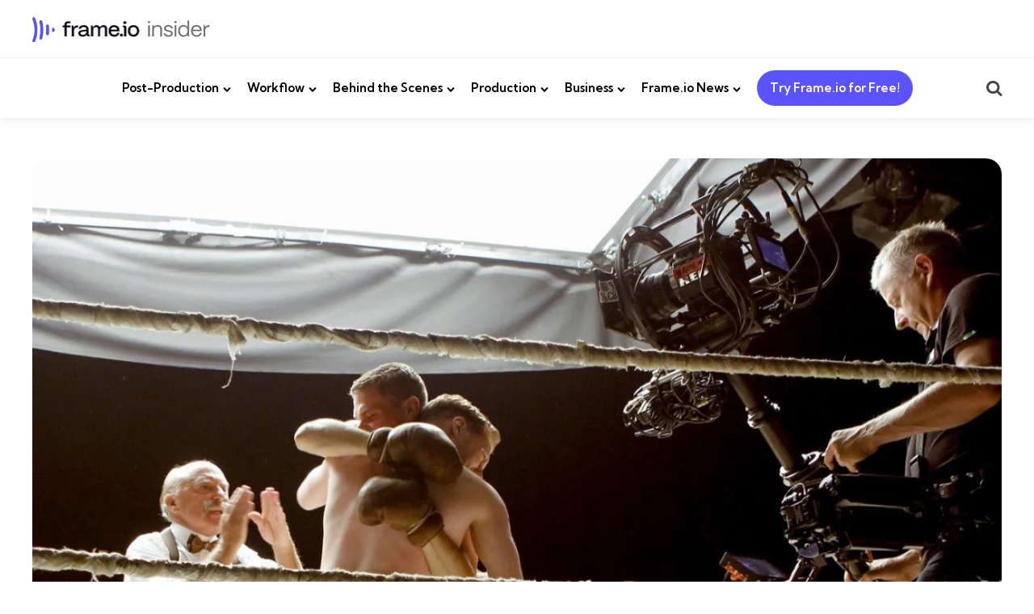

--- FILE ---
content_type: text/html; charset=UTF-8
request_url: https://blog.frame.io/2018/02/07/editorial-style/
body_size: 51654
content:
<!DOCTYPE html> <html lang="en-US"> <head><script>if(navigator.userAgent.match(/MSIE|Internet Explorer/i)||navigator.userAgent.match(/Trident\/7\..*?rv:11/i)){let e=document.location.href;if(!e.match(/[?&]nonitro/)){if(e.indexOf("?")==-1){if(e.indexOf("#")==-1){document.location.href=e+"?nonitro=1"}else{document.location.href=e.replace("#","?nonitro=1#")}}else{if(e.indexOf("#")==-1){document.location.href=e+"&nonitro=1"}else{document.location.href=e.replace("#","&nonitro=1#")}}}}</script><link rel="preconnect" href="https://www.googletagmanager.com" /><link rel="preconnect" href="https://cdn-dkepej.nitrocdn.com" /><meta charset="UTF-8" /><meta name="viewport" content="width=device-width, initial-scale=1.0" /><meta name='robots' content='index, follow, max-image-preview:large, max-snippet:-1, max-video-preview:-1' /><title>Tips for Discovering, Developing and Enhancing Your Editorial Style</title><meta name="description" content="Understanding story beats, knowing when (and when not) to use effects, and distinguishing a project&#039;s brand vs your personal style." /><meta property="og:locale" content="en_US" /><meta property="og:type" content="article" /><meta property="og:title" content="Tips for Discovering, Developing and Enhancing Your Editorial Style" /><meta property="og:description" content="Understanding story beats, knowing when (and when not) to use effects, and distinguishing a project&#039;s brand vs your personal style." /><meta property="og:url" content="https://blog.frame.io/2018/02/07/editorial-style/" /><meta property="og:site_name" content="Frame.io Insider" /><meta property="article:publisher" content="https://www.facebook.com/frameioapp/" /><meta property="article:author" content="/editstock" /><meta property="article:published_time" content="2018-02-07T16:05:49+00:00" /><meta property="article:modified_time" content="2023-12-20T02:00:48+00:00" /><meta property="og:image" content="https://blog.frame.io/wp-content/uploads/2018/02/boxer-header.jpg" /><meta property="og:image:width" content="1400" /><meta property="og:image:height" content="960" /><meta property="og:image:type" content="image/jpeg" /><meta name="author" content="Misha Tenenbaum" /><meta name="twitter:card" content="summary_large_image" /><meta name="twitter:creator" content="@editstock" /><meta name="twitter:site" content="@Frame_io" /><meta name="twitter:label1" content="Written by" /><meta name="twitter:data1" content="Misha Tenenbaum" /><meta name="twitter:label2" content="Est. reading time" /><meta name="twitter:data2" content="12 minutes" /><meta name="generator" content="Site Kit by Google 1.168.0" /><meta name="redi-version" content="1.2.7" /><meta name="msapplication-TileImage" content="https://blog.frame.io/wp-content/uploads/2024/08/cropped-frame-round-video-icon-270x270.png" /><meta name="generator" content="NitroPack" /><script>var NPSH,NitroScrollHelper;NPSH=NitroScrollHelper=function(){let e=null;const o=window.sessionStorage.getItem("nitroScrollPos");function t(){let e=JSON.parse(window.sessionStorage.getItem("nitroScrollPos"))||{};if(typeof e!=="object"){e={}}e[document.URL]=window.scrollY;window.sessionStorage.setItem("nitroScrollPos",JSON.stringify(e))}window.addEventListener("scroll",function(){if(e!==null){clearTimeout(e)}e=setTimeout(t,200)},{passive:true});let r={};r.getScrollPos=()=>{if(!o){return 0}const e=JSON.parse(o);return e[document.URL]||0};r.isScrolled=()=>{return r.getScrollPos()>document.documentElement.clientHeight*.5};return r}();</script><script>(function(){var a=false;var e=document.documentElement.classList;var i=navigator.userAgent.toLowerCase();var n=["android","iphone","ipad"];var r=n.length;var o;var d=null;for(var t=0;t<r;t++){o=n[t];if(i.indexOf(o)>-1)d=o;if(e.contains(o)){a=true;e.remove(o)}}if(a&&d){e.add(d);if(d=="iphone"||d=="ipad"){e.add("ios")}}})();</script><script type="text/worker" id="nitro-web-worker">var preloadRequests=0;var remainingCount={};var baseURI="";self.onmessage=function(e){switch(e.data.cmd){case"RESOURCE_PRELOAD":var o=e.data.requestId;remainingCount[o]=0;e.data.resources.forEach(function(e){preload(e,function(o){return function(){console.log(o+" DONE: "+e);if(--remainingCount[o]==0){self.postMessage({cmd:"RESOURCE_PRELOAD",requestId:o})}}}(o));remainingCount[o]++});break;case"SET_BASEURI":baseURI=e.data.uri;break}};async function preload(e,o){if(typeof URL!=="undefined"&&baseURI){try{var a=new URL(e,baseURI);e=a.href}catch(e){console.log("Worker error: "+e.message)}}console.log("Preloading "+e);try{var n=new Request(e,{mode:"no-cors",redirect:"follow"});await fetch(n);o()}catch(a){console.log(a);var r=new XMLHttpRequest;r.responseType="blob";r.onload=o;r.onerror=o;r.open("GET",e,true);r.send()}}</script><script id="nprl">(()=>{if(window.NPRL!=undefined)return;(function(e){var t=e.prototype;t.after||(t.after=function(){var e,t=arguments,n=t.length,r=0,i=this,o=i.parentNode,a=Node,c=String,u=document;if(o!==null){while(r<n){(e=t[r])instanceof a?(i=i.nextSibling)!==null?o.insertBefore(e,i):o.appendChild(e):o.appendChild(u.createTextNode(c(e)));++r}}})})(Element);var e,t;e=t=function(){var t=false;var r=window.URL||window.webkitURL;var i=true;var o=true;var a=2;var c=null;var u=null;var d=true;var s=window.nitroGtmExcludes!=undefined;var l=s?JSON.parse(atob(window.nitroGtmExcludes)).map(e=>new RegExp(e)):[];var f;var m;var v=null;var p=null;var g=null;var h={touch:["touchmove","touchend"],default:["mousemove","click","keydown","wheel"]};var E=true;var y=[];var w=false;var b=[];var S=0;var N=0;var L=false;var T=0;var R=null;var O=false;var A=false;var C=false;var P=[];var I=[];var M=[];var k=[];var x=false;var _={};var j=new Map;var B="noModule"in HTMLScriptElement.prototype;var q=requestAnimationFrame||mozRequestAnimationFrame||webkitRequestAnimationFrame||msRequestAnimationFrame;const D="gtm.js?id=";function H(e,t){if(!_[e]){_[e]=[]}_[e].push(t)}function U(e,t){if(_[e]){var n=0,r=_[e];for(var n=0;n<r.length;n++){r[n].call(this,t)}}}function Y(){(function(e,t){var r=null;var i=function(e){r(e)};var o=null;var a={};var c=null;var u=null;var d=0;e.addEventListener(t,function(r){if(["load","DOMContentLoaded"].indexOf(t)!=-1){if(u){Q(function(){e.triggerNitroEvent(t)})}c=true}else if(t=="readystatechange"){d++;n.ogReadyState=d==1?"interactive":"complete";if(u&&u>=d){n.documentReadyState=n.ogReadyState;Q(function(){e.triggerNitroEvent(t)})}}});e.addEventListener(t+"Nitro",function(e){if(["load","DOMContentLoaded"].indexOf(t)!=-1){if(!c){e.preventDefault();e.stopImmediatePropagation()}else{}u=true}else if(t=="readystatechange"){u=n.documentReadyState=="interactive"?1:2;if(d<u){e.preventDefault();e.stopImmediatePropagation()}}});switch(t){case"load":o="onload";break;case"readystatechange":o="onreadystatechange";break;case"pageshow":o="onpageshow";break;default:o=null;break}if(o){Object.defineProperty(e,o,{get:function(){return r},set:function(n){if(typeof n!=="function"){r=null;e.removeEventListener(t+"Nitro",i)}else{if(!r){e.addEventListener(t+"Nitro",i)}r=n}}})}Object.defineProperty(e,"addEventListener"+t,{value:function(r){if(r!=t||!n.startedScriptLoading||document.currentScript&&document.currentScript.hasAttribute("nitro-exclude")){}else{arguments[0]+="Nitro"}e.ogAddEventListener.apply(e,arguments);a[arguments[1]]=arguments[0]}});Object.defineProperty(e,"removeEventListener"+t,{value:function(t){var n=a[arguments[1]];arguments[0]=n;e.ogRemoveEventListener.apply(e,arguments)}});Object.defineProperty(e,"triggerNitroEvent"+t,{value:function(t,n){n=n||e;var r=new Event(t+"Nitro",{bubbles:true});r.isNitroPack=true;Object.defineProperty(r,"type",{get:function(){return t},set:function(){}});Object.defineProperty(r,"target",{get:function(){return n},set:function(){}});e.dispatchEvent(r)}});if(typeof e.triggerNitroEvent==="undefined"){(function(){var t=e.addEventListener;var n=e.removeEventListener;Object.defineProperty(e,"ogAddEventListener",{value:t});Object.defineProperty(e,"ogRemoveEventListener",{value:n});Object.defineProperty(e,"addEventListener",{value:function(n){var r="addEventListener"+n;if(typeof e[r]!=="undefined"){e[r].apply(e,arguments)}else{t.apply(e,arguments)}},writable:true});Object.defineProperty(e,"removeEventListener",{value:function(t){var r="removeEventListener"+t;if(typeof e[r]!=="undefined"){e[r].apply(e,arguments)}else{n.apply(e,arguments)}}});Object.defineProperty(e,"triggerNitroEvent",{value:function(t,n){var r="triggerNitroEvent"+t;if(typeof e[r]!=="undefined"){e[r].apply(e,arguments)}}})})()}}).apply(null,arguments)}Y(window,"load");Y(window,"pageshow");Y(window,"DOMContentLoaded");Y(document,"DOMContentLoaded");Y(document,"readystatechange");try{var F=new Worker(r.createObjectURL(new Blob([document.getElementById("nitro-web-worker").textContent],{type:"text/javascript"})))}catch(e){var F=new Worker("data:text/javascript;base64,"+btoa(document.getElementById("nitro-web-worker").textContent))}F.onmessage=function(e){if(e.data.cmd=="RESOURCE_PRELOAD"){U(e.data.requestId,e)}};if(typeof document.baseURI!=="undefined"){F.postMessage({cmd:"SET_BASEURI",uri:document.baseURI})}var G=function(e){if(--S==0){Q(K)}};var W=function(e){e.target.removeEventListener("load",W);e.target.removeEventListener("error",W);e.target.removeEventListener("nitroTimeout",W);if(e.type!="nitroTimeout"){clearTimeout(e.target.nitroTimeout)}if(--N==0&&S==0){Q(J)}};var X=function(e){var t=e.textContent;try{var n=r.createObjectURL(new Blob([t.replace(/^(?:<!--)?(.*?)(?:-->)?$/gm,"$1")],{type:"text/javascript"}))}catch(e){var n="data:text/javascript;base64,"+btoa(t.replace(/^(?:<!--)?(.*?)(?:-->)?$/gm,"$1"))}return n};var K=function(){n.documentReadyState="interactive";document.triggerNitroEvent("readystatechange");document.triggerNitroEvent("DOMContentLoaded");if(window.pageYOffset||window.pageXOffset){window.dispatchEvent(new Event("scroll"))}A=true;Q(function(){if(N==0){Q(J)}Q($)})};var J=function(){if(!A||O)return;O=true;R.disconnect();en();n.documentReadyState="complete";document.triggerNitroEvent("readystatechange");window.triggerNitroEvent("load",document);window.triggerNitroEvent("pageshow",document);if(window.pageYOffset||window.pageXOffset||location.hash){let e=typeof history.scrollRestoration!=="undefined"&&history.scrollRestoration=="auto";if(e&&typeof NPSH!=="undefined"&&NPSH.getScrollPos()>0&&window.pageYOffset>document.documentElement.clientHeight*.5){window.scrollTo(0,NPSH.getScrollPos())}else if(location.hash){try{let e=document.querySelector(location.hash);if(e){e.scrollIntoView()}}catch(e){}}}var e=null;if(a==1){e=eo}else{e=eu}Q(e)};var Q=function(e){setTimeout(e,0)};var V=function(e){if(e.type=="touchend"||e.type=="click"){g=e}};var $=function(){if(d&&g){setTimeout(function(e){return function(){var t=function(e,t,n){var r=new Event(e,{bubbles:true,cancelable:true});if(e=="click"){r.clientX=t;r.clientY=n}else{r.touches=[{clientX:t,clientY:n}]}return r};var n;if(e.type=="touchend"){var r=e.changedTouches[0];n=document.elementFromPoint(r.clientX,r.clientY);n.dispatchEvent(t("touchstart"),r.clientX,r.clientY);n.dispatchEvent(t("touchend"),r.clientX,r.clientY);n.dispatchEvent(t("click"),r.clientX,r.clientY)}else if(e.type=="click"){n=document.elementFromPoint(e.clientX,e.clientY);n.dispatchEvent(t("click"),e.clientX,e.clientY)}}}(g),150);g=null}};var z=function(e){if(e.tagName=="SCRIPT"&&!e.hasAttribute("data-nitro-for-id")&&!e.hasAttribute("nitro-document-write")||e.tagName=="IMG"&&(e.hasAttribute("src")||e.hasAttribute("srcset"))||e.tagName=="IFRAME"&&e.hasAttribute("src")||e.tagName=="LINK"&&e.hasAttribute("href")&&e.hasAttribute("rel")&&e.getAttribute("rel")=="stylesheet"){if(e.tagName==="IFRAME"&&e.src.indexOf("about:blank")>-1){return}var t="";switch(e.tagName){case"LINK":t=e.href;break;case"IMG":if(k.indexOf(e)>-1)return;t=e.srcset||e.src;break;default:t=e.src;break}var n=e.getAttribute("type");if(!t&&e.tagName!=="SCRIPT")return;if((e.tagName=="IMG"||e.tagName=="LINK")&&(t.indexOf("data:")===0||t.indexOf("blob:")===0))return;if(e.tagName=="SCRIPT"&&n&&n!=="text/javascript"&&n!=="application/javascript"){if(n!=="module"||!B)return}if(e.tagName==="SCRIPT"){if(k.indexOf(e)>-1)return;if(e.noModule&&B){return}let t=null;if(document.currentScript){if(document.currentScript.src&&document.currentScript.src.indexOf(D)>-1){t=document.currentScript}if(document.currentScript.hasAttribute("data-nitro-gtm-id")){e.setAttribute("data-nitro-gtm-id",document.currentScript.getAttribute("data-nitro-gtm-id"))}}else if(window.nitroCurrentScript){if(window.nitroCurrentScript.src&&window.nitroCurrentScript.src.indexOf(D)>-1){t=window.nitroCurrentScript}}if(t&&s){let n=false;for(const t of l){n=e.src?t.test(e.src):t.test(e.textContent);if(n){break}}if(!n){e.type="text/googletagmanagerscript";let n=t.hasAttribute("data-nitro-gtm-id")?t.getAttribute("data-nitro-gtm-id"):t.id;if(!j.has(n)){j.set(n,[])}let r=j.get(n);r.push(e);return}}if(!e.src){if(e.textContent.length>0){e.textContent+="\n;if(document.currentScript.nitroTimeout) {clearTimeout(document.currentScript.nitroTimeout);}; setTimeout(function() { this.dispatchEvent(new Event('load')); }.bind(document.currentScript), 0);"}else{return}}else{}k.push(e)}if(!e.hasOwnProperty("nitroTimeout")){N++;e.addEventListener("load",W,true);e.addEventListener("error",W,true);e.addEventListener("nitroTimeout",W,true);e.nitroTimeout=setTimeout(function(){console.log("Resource timed out",e);e.dispatchEvent(new Event("nitroTimeout"))},5e3)}}};var Z=function(e){if(e.hasOwnProperty("nitroTimeout")&&e.nitroTimeout){clearTimeout(e.nitroTimeout);e.nitroTimeout=null;e.dispatchEvent(new Event("nitroTimeout"))}};document.documentElement.addEventListener("load",function(e){if(e.target.tagName=="SCRIPT"||e.target.tagName=="IMG"){k.push(e.target)}},true);document.documentElement.addEventListener("error",function(e){if(e.target.tagName=="SCRIPT"||e.target.tagName=="IMG"){k.push(e.target)}},true);var ee=["appendChild","replaceChild","insertBefore","prepend","append","before","after","replaceWith","insertAdjacentElement"];var et=function(){if(s){window._nitro_setTimeout=window.setTimeout;window.setTimeout=function(e,t,...n){let r=document.currentScript||window.nitroCurrentScript;if(!r||r.src&&r.src.indexOf(D)==-1){return window._nitro_setTimeout.call(window,e,t,...n)}return window._nitro_setTimeout.call(window,function(e,t){return function(...n){window.nitroCurrentScript=e;t(...n)}}(r,e),t,...n)}}ee.forEach(function(e){HTMLElement.prototype["og"+e]=HTMLElement.prototype[e];HTMLElement.prototype[e]=function(...t){if(this.parentNode||this===document.documentElement){switch(e){case"replaceChild":case"insertBefore":t.pop();break;case"insertAdjacentElement":t.shift();break}t.forEach(function(e){if(!e)return;if(e.tagName=="SCRIPT"){z(e)}else{if(e.children&&e.children.length>0){e.querySelectorAll("script").forEach(z)}}})}return this["og"+e].apply(this,arguments)}})};var en=function(){if(s&&typeof window._nitro_setTimeout==="function"){window.setTimeout=window._nitro_setTimeout}ee.forEach(function(e){HTMLElement.prototype[e]=HTMLElement.prototype["og"+e]})};var er=async function(){if(o){ef(f);ef(V);if(v){clearTimeout(v);v=null}}if(T===1){L=true;return}else if(T===0){T=-1}n.startedScriptLoading=true;Object.defineProperty(document,"readyState",{get:function(){return n.documentReadyState},set:function(){}});var e=document.documentElement;var t={attributes:true,attributeFilter:["src"],childList:true,subtree:true};R=new MutationObserver(function(e,t){e.forEach(function(e){if(e.type=="childList"&&e.addedNodes.length>0){e.addedNodes.forEach(function(e){if(!document.documentElement.contains(e)){return}if(e.tagName=="IMG"||e.tagName=="IFRAME"||e.tagName=="LINK"){z(e)}})}if(e.type=="childList"&&e.removedNodes.length>0){e.removedNodes.forEach(function(e){if(e.tagName=="IFRAME"||e.tagName=="LINK"){Z(e)}})}if(e.type=="attributes"){var t=e.target;if(!document.documentElement.contains(t)){return}if(t.tagName=="IFRAME"||t.tagName=="LINK"||t.tagName=="IMG"||t.tagName=="SCRIPT"){z(t)}}})});R.observe(e,t);if(!s){et()}await Promise.all(P);var r=b.shift();var i=null;var a=false;while(r){var c;var u=JSON.parse(atob(r.meta));var d=u.delay;if(r.type=="inline"){var l=document.getElementById(r.id);if(l){l.remove()}else{r=b.shift();continue}c=X(l);if(c===false){r=b.shift();continue}}else{c=r.src}if(!a&&r.type!="inline"&&(typeof u.attributes.async!="undefined"||typeof u.attributes.defer!="undefined")){if(i===null){i=r}else if(i===r){a=true}if(!a){b.push(r);r=b.shift();continue}}var m=document.createElement("script");m.src=c;m.setAttribute("data-nitro-for-id",r.id);for(var p in u.attributes){try{if(u.attributes[p]===false){m.setAttribute(p,"")}else{m.setAttribute(p,u.attributes[p])}}catch(e){console.log("Error while setting script attribute",m,e)}}m.async=false;if(u.canonicalLink!=""&&Object.getOwnPropertyDescriptor(m,"src")?.configurable!==false){(e=>{Object.defineProperty(m,"src",{get:function(){return e.canonicalLink},set:function(){}})})(u)}if(d){setTimeout((function(e,t){var n=document.querySelector("[data-nitro-marker-id='"+t+"']");if(n){n.after(e)}else{document.head.appendChild(e)}}).bind(null,m,r.id),d)}else{m.addEventListener("load",G);m.addEventListener("error",G);if(!m.noModule||!B){S++}var g=document.querySelector("[data-nitro-marker-id='"+r.id+"']");if(g){Q(function(e,t){return function(){e.after(t)}}(g,m))}else{Q(function(e){return function(){document.head.appendChild(e)}}(m))}}r=b.shift()}};var ei=function(){var e=document.getElementById("nitro-deferred-styles");var t=document.createElement("div");t.innerHTML=e.textContent;return t};var eo=async function(e){isPreload=e&&e.type=="NitroPreload";if(!isPreload){T=-1;E=false;if(o){ef(f);ef(V);if(v){clearTimeout(v);v=null}}}if(w===false){var t=ei();let e=t.querySelectorAll('style,link[rel="stylesheet"]');w=e.length;if(w){let e=document.getElementById("nitro-deferred-styles-marker");e.replaceWith.apply(e,t.childNodes)}else if(isPreload){Q(ed)}else{es()}}else if(w===0&&!isPreload){es()}};var ea=function(){var e=ei();var t=e.childNodes;var n;var r=[];for(var i=0;i<t.length;i++){n=t[i];if(n.href){r.push(n.href)}}var o="css-preload";H(o,function(e){eo(new Event("NitroPreload"))});if(r.length){F.postMessage({cmd:"RESOURCE_PRELOAD",resources:r,requestId:o})}else{Q(function(){U(o)})}};var ec=function(){if(T===-1)return;T=1;var e=[];var t,n;for(var r=0;r<b.length;r++){t=b[r];if(t.type!="inline"){if(t.src){n=JSON.parse(atob(t.meta));if(n.delay)continue;if(n.attributes.type&&n.attributes.type=="module"&&!B)continue;e.push(t.src)}}}if(e.length){var i="js-preload";H(i,function(e){T=2;if(L){Q(er)}});F.postMessage({cmd:"RESOURCE_PRELOAD",resources:e,requestId:i})}};var eu=function(){while(I.length){style=I.shift();if(style.hasAttribute("nitropack-onload")){style.setAttribute("onload",style.getAttribute("nitropack-onload"));Q(function(e){return function(){e.dispatchEvent(new Event("load"))}}(style))}}while(M.length){style=M.shift();if(style.hasAttribute("nitropack-onerror")){style.setAttribute("onerror",style.getAttribute("nitropack-onerror"));Q(function(e){return function(){e.dispatchEvent(new Event("error"))}}(style))}}};var ed=function(){if(!x){if(i){Q(function(){var e=document.getElementById("nitro-critical-css");if(e){e.remove()}})}x=true;onStylesLoadEvent=new Event("NitroStylesLoaded");onStylesLoadEvent.isNitroPack=true;window.dispatchEvent(onStylesLoadEvent)}};var es=function(){if(a==2){Q(er)}else{eu()}};var el=function(e){m.forEach(function(t){document.addEventListener(t,e,true)})};var ef=function(e){m.forEach(function(t){document.removeEventListener(t,e,true)})};if(s){et()}return{setAutoRemoveCriticalCss:function(e){i=e},registerScript:function(e,t,n){b.push({type:"remote",src:e,id:t,meta:n})},registerInlineScript:function(e,t){b.push({type:"inline",id:e,meta:t})},registerStyle:function(e,t,n){y.push({href:e,rel:t,media:n})},onLoadStyle:function(e){I.push(e);if(w!==false&&--w==0){Q(ed);if(E){E=false}else{es()}}},onErrorStyle:function(e){M.push(e);if(w!==false&&--w==0){Q(ed);if(E){E=false}else{es()}}},loadJs:function(e,t){if(!e.src){var n=X(e);if(n!==false){e.src=n;e.textContent=""}}if(t){Q(function(e,t){return function(){e.after(t)}}(t,e))}else{Q(function(e){return function(){document.head.appendChild(e)}}(e))}},loadQueuedResources:async function(){window.dispatchEvent(new Event("NitroBootStart"));if(p){clearTimeout(p);p=null}window.removeEventListener("load",e.loadQueuedResources);f=a==1?er:eo;if(!o||g){Q(f)}else{if(navigator.userAgent.indexOf(" Edge/")==-1){ea();H("css-preload",ec)}el(f);if(u){if(c){v=setTimeout(f,c)}}else{}}},fontPreload:function(e){var t="critical-fonts";H(t,function(e){document.getElementById("nitro-critical-fonts").type="text/css"});F.postMessage({cmd:"RESOURCE_PRELOAD",resources:e,requestId:t})},boot:function(){if(t)return;t=true;C=typeof NPSH!=="undefined"&&NPSH.isScrolled();let n=document.prerendering;if(location.hash||C||n){o=false}m=h.default.concat(h.touch);p=setTimeout(e.loadQueuedResources,1500);el(V);if(C){e.loadQueuedResources()}else{window.addEventListener("load",e.loadQueuedResources)}},addPrerequisite:function(e){P.push(e)},getTagManagerNodes:function(e){if(!e)return j;return j.get(e)??[]}}}();var n,r;n=r=function(){var t=document.write;return{documentWrite:function(n,r){if(n&&n.hasAttribute("nitro-exclude")){return t.call(document,r)}var i=null;if(n.documentWriteContainer){i=n.documentWriteContainer}else{i=document.createElement("span");n.documentWriteContainer=i}var o=null;if(n){if(n.hasAttribute("data-nitro-for-id")){o=document.querySelector('template[data-nitro-marker-id="'+n.getAttribute("data-nitro-for-id")+'"]')}else{o=n}}i.innerHTML+=r;i.querySelectorAll("script").forEach(function(e){e.setAttribute("nitro-document-write","")});if(!i.parentNode){if(o){o.parentNode.insertBefore(i,o)}else{document.body.appendChild(i)}}var a=document.createElement("span");a.innerHTML=r;var c=a.querySelectorAll("script");if(c.length){c.forEach(function(t){var n=t.getAttributeNames();var r=document.createElement("script");n.forEach(function(e){r.setAttribute(e,t.getAttribute(e))});r.async=false;if(!t.src&&t.textContent){r.textContent=t.textContent}e.loadJs(r,o)})}},TrustLogo:function(e,t){var n=document.getElementById(e);var r=document.createElement("img");r.src=t;n.parentNode.insertBefore(r,n)},documentReadyState:"loading",ogReadyState:document.readyState,startedScriptLoading:false,loadScriptDelayed:function(e,t){setTimeout(function(){var t=document.createElement("script");t.src=e;document.head.appendChild(t)},t)}}}();document.write=function(e){n.documentWrite(document.currentScript,e)};document.writeln=function(e){n.documentWrite(document.currentScript,e+"\n")};window.NPRL=e;window.NitroResourceLoader=t;window.NPh=n;window.NitroPackHelper=r})();</script><template id="nitro-deferred-styles-marker"></template><style id="nitro-fonts">@font-face{font-family:"fontello";src:url("https://cdn-dkepej.nitrocdn.com/xHPizjaXJNONuYnLnfsGSUCsMnIlzOEq/assets/static/source/rev-cca0717/blog.frame.io/wp-content/plugins/tfm-theme-boost/tfm-social-plugin/css/fontello/font/ebbb34f63424c6806b4681ccad269fcb.fontello.eot");src:url("https://cdn-dkepej.nitrocdn.com/xHPizjaXJNONuYnLnfsGSUCsMnIlzOEq/assets/static/source/rev-cca0717/blog.frame.io/wp-content/plugins/tfm-theme-boost/tfm-social-plugin/css/fontello/font/ebbb34f63424c6806b4681ccad269fcb.fontello.woff2") format("woff2");font-weight:normal;font-style:normal;font-display:swap}@font-face{font-family:"fontello";src:url("https://cdn-dkepej.nitrocdn.com/xHPizjaXJNONuYnLnfsGSUCsMnIlzOEq/assets/static/source/rev-cca0717/blog.frame.io/wp-content/themes/mura/css/fontello/font/32eec093636e609dceeecfa9d94bef30.fontello.eot");src:url("https://cdn-dkepej.nitrocdn.com/xHPizjaXJNONuYnLnfsGSUCsMnIlzOEq/assets/static/source/rev-cca0717/blog.frame.io/wp-content/themes/mura/css/fontello/font/32eec093636e609dceeecfa9d94bef30.fontello.woff2") format("woff2");font-weight:normal;font-style:normal;font-display:swap}</style><style type="text/css" id="nitro-critical-css">:root{--wp-block-synced-color:#7a00df;--wp-block-synced-color--rgb:122,0,223;--wp-bound-block-color:var(--wp-block-synced-color);--wp-editor-canvas-background:#ddd;--wp-admin-theme-color:#007cba;--wp-admin-theme-color--rgb:0,124,186;--wp-admin-theme-color-darker-10:#006ba1;--wp-admin-theme-color-darker-10--rgb:0,107,160.5;--wp-admin-theme-color-darker-20:#005a87;--wp-admin-theme-color-darker-20--rgb:0,90,135;--wp-admin-border-width-focus:2px}:root{--wp--preset--font-size--normal:16px;--wp--preset--font-size--huge:42px}.screen-reader-text{border:0;clip-path:inset(50%);height:1px;margin:-1px;overflow:hidden;padding:0;position:absolute;width:1px;word-wrap:normal !important}:where(figure){margin:0 0 1em}.wp-lightbox-overlay{box-sizing:border-box;height:100vh;left:0;overflow:hidden;position:fixed;top:0;visibility:hidden;width:100%;z-index:100000}.wp-lightbox-overlay .close-button{align-items:center;display:flex;justify-content:center;min-height:40px;min-width:40px;padding:0;position:absolute;right:calc(env(safe-area-inset-right) + 16px);top:calc(env(safe-area-inset-top) + 16px);z-index:5000000}.wp-lightbox-overlay .close-button:not(:hover):not(:active):not(.has-background){background:none;border:none}.wp-lightbox-overlay .lightbox-image-container{height:var(--wp--lightbox-container-height);left:50%;overflow:hidden;position:absolute;top:50%;transform:translate(-50%,-50%);transform-origin:top left;width:var(--wp--lightbox-container-width);z-index:9999999999}.wp-lightbox-overlay button{background:none;border:none}.wp-lightbox-overlay .scrim{background-color:#fff;height:100%;opacity:.9;position:absolute;width:100%;z-index:2000000}ul{box-sizing:border-box}:root{--wp--preset--aspect-ratio--square:1;--wp--preset--aspect-ratio--4-3:4/3;--wp--preset--aspect-ratio--3-4:3/4;--wp--preset--aspect-ratio--3-2:3/2;--wp--preset--aspect-ratio--2-3:2/3;--wp--preset--aspect-ratio--16-9:16/9;--wp--preset--aspect-ratio--9-16:9/16;--wp--preset--color--black:#000;--wp--preset--color--cyan-bluish-gray:#abb8c3;--wp--preset--color--white:#fff;--wp--preset--color--pale-pink:#f78da7;--wp--preset--color--vivid-red:#cf2e2e;--wp--preset--color--luminous-vivid-orange:#ff6900;--wp--preset--color--luminous-vivid-amber:#fcb900;--wp--preset--color--light-green-cyan:#7bdcb5;--wp--preset--color--vivid-green-cyan:#00d084;--wp--preset--color--pale-cyan-blue:#8ed1fc;--wp--preset--color--vivid-cyan-blue:#0693e3;--wp--preset--color--vivid-purple:#9b51e0;--wp--preset--color--primary-theme-color:#5b53ff;--wp--preset--color--secondary-theme-color:#8952fd;--wp--preset--color--tertiary-theme-color:#47ebeb;--wp--preset--color--quaternary-theme-color:#00677b;--wp--preset--color--quinary-theme-color:#fc856d;--wp--preset--color--very-dark-grey:#131315;--wp--preset--color--dark-grey:#45464b;--wp--preset--color--medium-grey:#94979e;--wp--preset--color--light-grey:#cfd0d2;--wp--preset--color--very-light-grey:#f2f2f3;--wp--preset--gradient--vivid-cyan-blue-to-vivid-purple:linear-gradient(135deg,#0693e3 0%,#9b51e0 100%);--wp--preset--gradient--light-green-cyan-to-vivid-green-cyan:linear-gradient(135deg,#7adcb4 0%,#00d082 100%);--wp--preset--gradient--luminous-vivid-amber-to-luminous-vivid-orange:linear-gradient(135deg,#fcb900 0%,#ff6900 100%);--wp--preset--gradient--luminous-vivid-orange-to-vivid-red:linear-gradient(135deg,#ff6900 0%,#cf2e2e 100%);--wp--preset--gradient--very-light-gray-to-cyan-bluish-gray:linear-gradient(135deg,#eee 0%,#a9b8c3 100%);--wp--preset--gradient--cool-to-warm-spectrum:linear-gradient(135deg,#4aeadc 0%,#9778d1 20%,#cf2aba 40%,#ee2c82 60%,#fb6962 80%,#fef84c 100%);--wp--preset--gradient--blush-light-purple:linear-gradient(135deg,#ffceec 0%,#9896f0 100%);--wp--preset--gradient--blush-bordeaux:linear-gradient(135deg,#fecda5 0%,#fe2d2d 50%,#6b003e 100%);--wp--preset--gradient--luminous-dusk:linear-gradient(135deg,#ffcb70 0%,#c751c0 50%,#4158d0 100%);--wp--preset--gradient--pale-ocean:linear-gradient(135deg,#fff5cb 0%,#b6e3d4 50%,#33a7b5 100%);--wp--preset--gradient--electric-grass:linear-gradient(135deg,#caf880 0%,#71ce7e 100%);--wp--preset--gradient--midnight:linear-gradient(135deg,#020381 0%,#2874fc 100%);--wp--preset--font-size--small:13px;--wp--preset--font-size--medium:20px;--wp--preset--font-size--large:36px;--wp--preset--font-size--x-large:42px;--wp--preset--font-family--framegothic-bold:framegothic-bold;--wp--preset--spacing--20:.44rem;--wp--preset--spacing--30:.67rem;--wp--preset--spacing--40:1rem;--wp--preset--spacing--50:1.5rem;--wp--preset--spacing--60:2.25rem;--wp--preset--spacing--70:3.38rem;--wp--preset--spacing--80:5.06rem;--wp--preset--shadow--natural:6px 6px 9px rgba(0,0,0,.2);--wp--preset--shadow--deep:12px 12px 50px rgba(0,0,0,.4);--wp--preset--shadow--sharp:6px 6px 0px rgba(0,0,0,.2);--wp--preset--shadow--outlined:6px 6px 0px -3px #fff,6px 6px #000;--wp--preset--shadow--crisp:6px 6px 0px #000}:where(body){margin:0}body{padding-top:0px;padding-right:0px;padding-bottom:0px;padding-left:0px}a:where(:not(.wp-element-button)){text-decoration:underline}[class^="icon-"]:before,[class*=" icon-"]:before{font-family:"fontello";font-style:normal;font-weight:normal;speak:never;display:inline-block;text-decoration:inherit;width:1em;margin-right:.2em;text-align:center;font-variant:normal;text-transform:none;line-height:1em;margin-left:.2em;-webkit-font-smoothing:antialiased;-moz-osx-font-smoothing:grayscale}.icon-twitterx:before{content:""}.icon-facebook:before{content:""}.icon-linkedin:before{content:""}.icon-tumblr:before{content:""}.icon-pinterest:before{content:""}.icon-reddit-alien:before{content:""}:root{--white:#fff;--black:#000;--very-dark-grey:#131315;--dark-grey:#44464b;--medium-grey:#94979e;--light-grey:#cfd0d2;--very-light-grey:#f2f2f3;--off-white:#f7f8fa}.tfm-share-wrapper .share-text{margin-left:0;margin-top:0;font-size:.875rem;color:var(--medium-grey);width:100%;text-transform:none}.tfm-social-icons{margin:0;padding:0;display:flex;flex-wrap:wrap;list-style:none;text-transform:capitalize;gap:.5rem}.tfm-social-icons .tfm-social-icon{display:flex;font-size:.875rem;border:0;font-family:var(--title-font,sans-serif);font-weight:600;line-height:1;margin:0}.tfm-social-icons li.tfm-social-icon a{display:flex;justify-content:center;align-items:center;width:34px;height:34px;border-radius:var(--tfm-social-icon-border-radius,0);color:var(--very-dark-grey);padding:0;text-decoration:none}.tfm-social-icons.has-round-icons li.tfm-social-icon a{border-radius:100%}.wrap>.tfm-share-wrapper.top-bottom{display:none}.tfm-social-icons.brand li.tfm-social-icon.twitter a{color:#000}.tfm-social-icons.brand li.tfm-social-icon.facebook a{color:#3a589e}.tfm-social-icons.brand li.tfm-social-icon.pinterest a{color:#cd2029}.tfm-social-icons.brand li.tfm-social-icon.linkedin a{color:#0077b5}.tfm-social-icons.brand li.tfm-social-icon.tumblr a{color:#35465c}.tfm-social-icons.brand li.tfm-social-icon.reddit a{color:#ff4500}.tfm-social-icons.icon-background li.tfm-social-icon a{background:var(--tfm-social-icon-background,var(--very-light-grey))}.tfm-social-icons.icon-background.brand li.tfm-social-icon a{color:var(--white)}.tfm-social-icons.brand.icon-background li.tfm-social-icon.twitter a{background:#000}.tfm-social-icons.brand.icon-background li.tfm-social-icon.facebook a{background:#3a589e}.tfm-social-icons.brand.icon-background li.tfm-social-icon.pinterest a{background:#cd2029}.tfm-social-icons.brand.icon-background li.tfm-social-icon.linkedin a{background:#0077b5}.tfm-social-icons.brand.icon-background li.tfm-social-icon.tumblr a{background:#35465c}.tfm-social-icons.brand.icon-background li.tfm-social-icon.reddit a{background:#ff4500}h1{font-family:"framegothic-bold" !important}html{line-height:1.15;-webkit-text-size-adjust:100%}body{margin:0}main{display:block}h1{font-size:2em;margin:.67em 0}a{background-color:transparent}img{border-style:none}button,input{font-family:inherit;font-size:100%;line-height:1.15;margin:0}button,input{overflow:visible}button{text-transform:none}button,[type="button"],[type="submit"]{-webkit-appearance:button}button::-moz-focus-inner,[type="button"]::-moz-focus-inner,[type="submit"]::-moz-focus-inner{border-style:none;padding:0}button:-moz-focusring,[type="button"]:-moz-focusring,[type="submit"]:-moz-focusring{outline:1px dotted ButtonText}[type="search"]{-webkit-appearance:textfield;outline-offset:-2px}[type="search"]::-webkit-search-decoration{-webkit-appearance:none}::-webkit-file-upload-button{-webkit-appearance:button;font:inherit}template{display:none}[class^="icon-"]:before,[class*=" icon-"]:before{font-family:"fontello";font-style:normal;font-weight:normal;speak:never;display:inline-block;text-decoration:inherit;width:1em;margin-right:.2em;text-align:center;font-variant:normal;text-transform:none;line-height:1em;margin-left:.2em;-webkit-font-smoothing:antialiased;-moz-osx-font-smoothing:grayscale}.icon-cancel:before{content:""}.icon-search:before{content:""}.icon-facebook:before{content:""}.icon-menu-1:before{content:""}.icon-linkedin:before{content:""}.icon-tumblr:before{content:""}.icon-pinterest:before{content:""}.icon-reddit-alien:before{content:""}:root{--white:#fff;--black:#000;--very-dark-grey:#131315;--dark-grey:#44464b;--medium-grey:#94979e;--light-grey:#cfd0d2;--very-light-grey:#f2f2f3;--off-white:#f7f8fa;--site-width:1200px;--site-max-width:calc(var(--site-width) + ( var(--post-margin) * 2 ));--mobile-site-max-width:calc(var(--content-max-width) + ( var(--post-margin) * 2 ));--body-background:#fff;--body-font-color:var(--very-dark-grey);--body-font-size:1rem;--h1-font-size:3.2rem;--h2-font-size:2.25rem;--h3-font-size:1.875rem;--h4-font-size:1.5rem;--h5-font-size:1.25rem;--h6-font-size:1.1rem;--header-background:var(--white);--header-width:var(--site-max-width);--custom-logo-width:auto;--footer-background:none;--sidebar-width:calc(300px + ( var(--post-margin) * 2 ));--toggle-sidebar-background:#fff;--toggle-sidebar-color:var(--very-dark-grey);--toggle-sidebar-border-color:var(--very-light-grey);--toggle-sidebar-logo-color:var(--logo-color);--post-margin:1.5625rem;--post-inner-elements-margin:2rem;--post-thumbnail-border-radius:0;--cols-4-small-desktop-flex-basis:calc(100% / 3 - ( var(--post-margin) * 2 ));--cols-5-small-desktop-flex-basis:calc(100% / 4 - ( var(--cols-5-post-margin) * 2 ));--cols-6-small-desktop-flex-basis:calc(100% / 4 - ( var(--cols-5-post-margin) * 2 ));--cols-7-small-desktop-flex-basis:calc(100% / 4 - ( var(--cols-5-post-margin) * 2 ));--cols-5-post-margin:calc(var(--post-margin) / 1.5);--cols-6-post-margin:calc(var(--post-margin) / 1.5);--cols-7-post-margin:calc(var(--post-margin) / 1.5);--cols-6-breakpoint-flex-basis:calc(100% / 5 - ( var(--cols-5-post-margin) * 2 ));--cols-7-breakpoint-flex-basis:calc(100% / 6 - ( var(--cols-6-post-margin) * 2 ));--cover-global-color:#fff;--cover-brightness-filter:75%;--cover-overlay-gradient:linear-gradient(to top,rgba(0,0,0,.9),rgba(0,0,0,0));--link-color:var(--primary-theme-color);--link-hover-color:var(--secondary-theme-color);--link-text-decoration:underline solid var(--link-color) 2px;--link-hover-text-decoration:underline solid var(--link-hover-color) 2px;--content-width:calc(100% - ( var(--post-margin) * 2 ));--content-max-width:46rem;--mobile-content-width:calc(var(--content-max-width) + ( var(--post-margin) * 2 ));--hero-thumbnail-padding:40%;--single-body-background:var(--body-background);--single-entry-font-size:1.1875rem;--global-elements-margin:1.5625rem;--global-elements-border-radius:0;--button-background:var(--primary-theme-color);--button-color:var(--white);--button-border-radius:0;--input-border-radius:0;--button-padding:1rem 1.5rem;--button-font:var(--body-font);--button-font-size:.9375rem;--default-content-margin:1.5rem}html{font-size:100%}body{direction:ltr;background:var(--body-background);color:var(--body-font-color);font-family:var(--body-font,-apple-system,BlinkMacSystemFont,"Helvetica Neue",Helvetica,sans-serif);font-size:var(--body-font-size);font-weight:400;letter-spacing:var(--body-letter-spacing);text-align:left;overflow-x:hidden}*{box-sizing:border-box}.screen-reader-text{border:0;clip:rect(1px,1px,1px,1px);-webkit-clip-path:inset(50%);clip-path:inset(50%);height:1px;margin:-1px;overflow:hidden;padding:0;position:absolute !important;width:1px;word-wrap:normal !important;word-break:normal}main{display:block;flex-basis:100%;margin-top:var(--global-elements-margin);margin-bottom:calc(var(--global-elements-margin) * 2)}h1,.faux-heading{font-feature-settings:"lnum";font-variant-numeric:lining-nums;font-weight:var(--heading-font-weight,700);letter-spacing:var(--heading-letter-spacing,-.0625rem);line-height:var(--heading-line-heght,1.25);margin:var(--heading-margin,2rem 0 2rem 0);word-wrap:break-word;overflow-wrap:break-word;word-break:break-all;word-break:break-word;font-family:var(--title-font,-apple-system,BlinkMacSystemFont,"Helvetica Neue",Helvetica,sans-serif)}h1,.faux-heading{font-size:var(--h1-font-size);font-weight:var(--h1-font-weight,700);line-height:var(--h1-line-height,1.138888889)}p{line-height:var(--default-line-height,1.5);margin:var(--paragraph-margin,0 0 1em 0)}i{font-style:italic}a{color:var(--link-color,var(--black));text-decoration:var(--link-text-decoration,none);outline:0}ul{margin:var(--post-inner-elements-margin) 0 var(--post-inner-elements-margin) 3rem}ul{list-style:disc}ul ul{list-style:circle}ul ul ul{list-style:square}li{line-height:1.5;margin:var(--list-item-margin,0 0 .5rem 1rem)}li>ul{margin:var(--nested-list-margin,1rem 0 0 0rem)}figure{display:block;margin:0}svg,img{display:block;height:auto;max-width:100%}label{display:block;font-size:1rem;font-weight:400;font-weight:700;margin:0 0 .5rem 0;font-family:var(--title-font)}input,button{font-family:var(--body-font,-apple-system,BlinkMacSystemFont,"Helvetica Neue",Helvetica,sans-serif);line-height:1;border-radius:var(--input-border-radius)}input{border-color:var(--light-grey);color:var(--black)}input[type="search"]{-webkit-appearance:none;-moz-appearance:none;background:var(--white);border-style:solid;border-width:1px;box-shadow:none;display:block;font-size:var(--input-font-size,.9375rem);letter-spacing:var(--input-letter-spacing,-.015em);margin:var(--global-elements-margin) 0;max-width:100%;padding:var(--input-padding,.875rem 1rem);width:100%}input::-webkit-input-placeholder{line-height:normal}input:-ms-input-placeholder{line-height:normal}input::-moz-placeholder{line-height:revert}input[type="search"]::-webkit-search-decoration,input[type="search"]::-webkit-search-cancel-button,input[type="search"]::-webkit-search-results-button,input[type="search"]::-webkit-search-results-decoration{display:none}button{-webkit-appearance:none;-moz-appearance:none;background:var(--button-background,var(--primary-theme-color));border:none;border-radius:var(--button-border-radius);color:var(--button-color,var(--white));font-family:var(--button-font);display:inline-block;letter-spacing:.0333em;line-height:1.25;margin:0;opacity:1;padding:var(--button-padding);text-align:center;text-decoration:none}button{font-size:var(--button-font-size,.9375rem);font-weight:600}.wrap{margin:auto;position:relative}.wrap-inner{max-width:var(--site-max-width);margin:auto;display:flex;flex-wrap:wrap}.content-area{width:100%;max-width:var(--site-max-width);margin-left:auto;margin-right:auto}.toggle-sidebar{width:100%;max-width:var(--toggle-sidebar-max-width,380px);height:100%;overflow:auto;overflow-x:hidden;background:var(--toggle-sidebar-background);color:var(--toggle-sidebar-color);position:fixed;top:0;left:-460px;z-index:2000;box-shadow:var(--toggle-sidebar-box-shadow,0 5px 15px rgba(0,0,0,.1))}.toggle-sidebar>*{margin:1.875rem;display:block;width:auto;max-width:100%}.site-header{background:var(--header-background);box-shadow:var(--header-box-shadow,none);border-bottom:var(--header-border,0);color:var(--body-color);padding:var(--header-padding,1.25rem);padding-left:0;padding-right:0;text-align:center;display:flex;flex-wrap:wrap;flex-direction:column;align-items:center;width:100%;max-width:100%;margin:0 auto;position:relative;z-index:200}.header-layout-wrapper{width:100%;max-width:var(--header-width);padding-left:var(--post-margin);padding-right:var(--post-margin)}.site-logo{text-align:center;margin:0;font-size:0}.site-logo img{margin:auto}.site-logo a{display:inline-block}.mobile-header{display:none;flex-wrap:wrap;justify-content:space-between;align-items:center;padding:calc(var(--global-elements-margin) / 2) var(--global-elements-margin);background:var(--header-background);width:100%}.header-branding{display:flex;flex-wrap:wrap;justify-content:space-between;position:relative;margin-bottom:var(--global-elements-margin)}.header-section{display:flex;align-items:center;flex:1}.header-left{justify-content:flex-start}.header-right{justify-content:flex-end}.header-right>*:not(:first-child){margin-left:1.25rem}.logo-branding{flex-direction:column}.default-advert .header-section{align-items:flex-start;flex:auto}.default-advert .header-right{flex-direction:column;align-items:flex-end;justify-content:center}.default-advert .logo-branding{justify-content:center}.default-advert .header-branding{margin-bottom:var(--global-elements-margin)}.default-advert .primary-menu-section{justify-content:flex-start;align-items:center}.default-advert .primary-menu-section.section-right{justify-content:flex-end}.default-advert .toggle-menu{margin-right:0}.default-advert .toggle-search{margin-left:0}.default-advert .primary-menu-section.section-right>:not(:first-child){margin-left:1.25rem}.primary-menu-container{display:flex;flex-wrap:wrap;justify-content:space-between;flex-direction:row;align-items:center;position:relative}.primary-menu-section{display:flex;flex:1;justify-content:center}ul.primary-menu{display:flex;flex-wrap:wrap;justify-content:center;align-items:center;margin:0;padding:0;list-style:none}.primary-menu li{font-size:inherit;position:relative}.primary-menu>li{margin:0 .625rem}.primary-menu a{color:inherit;color:var(--primary-menu-link-color);display:block;text-decoration:none;word-break:normal;word-wrap:normal;padding:var(--primary-menu-link-padding,.3125rem 0)}.primary-menu li.menu-item-has-children>a::after{font-family:fontello;content:"";font-weight:300;margin-left:.3125rem;font-size:.625rem}.primary-menu ul{background:var(--primary-menu-submenu-background,var(--white));border-radius:var(--primary-menu-submenu-border-radius);border-top-left-radius:0;border-top-right-radius:0;color:var(--primary-menu-submenu-link-color,var(--white));opacity:0;visibility:hidden;padding:var(--primary-menu-submenu-padding,0 1rem 0 1rem);position:absolute;left:0;top:var(--primary-menu-submenu-top,calc(100% + 20px));transform:translateY(-.6rem);width:var(--primary-menu-submenu-width,220px);z-index:1;list-style:none;text-align:left;margin:0;box-shadow:var(--primary-menu-submenu-box-shadow,0 10px 10px rgba(0,0,0,.1))}.primary-menu ul::before,.primary-menu ul::after{content:"";display:block;position:absolute;bottom:100%}.primary-menu ul::before{height:1.4rem;left:0;right:0}.primary-menu ul li{margin:0;border-bottom:1px solid var(--primary-menu-submenu-border-color,var(--very-light-grey))}.primary-menu ul li:last-child{border:0}.primary-menu ul a{background:transparent;border:none;color:inherit;color:var(--primary-menu-submenu-link-color,var(--black));display:block;padding:var(--primary-menu-submenu-link-padding,.75rem .5rem .75rem 0);width:100%;font-weight:400;font-size:var(--primary-menu-submenu-font-size,14px)}.primary-menu ul li.menu-item-has-children>a::after{content:"";font-size:.625rem;margin-left:.5rem}.primary-menu ul li.menu-item-has-children>a{padding-right:4.5rem}.primary-menu ul ul{top:0rem;border-radius:var(--primary-menu-submenu-border-radius)}.primary-menu ul ul::before{border-bottom-color:transparent;border-left-color:var(--primary-menu-submenu-background);bottom:auto;left:-1.6rem;top:2rem}.primary-menu ul ul::before,.primary-menu ul ul::after{content:"";display:block;position:absolute;top:0}.primary-menu ul ul::before{width:2rem;left:-2rem;right:0;height:100%}.toggle-sidebar .close-menu{display:block;text-align:right;position:relative;font-size:.875rem;margin-left:auto}.primary-nav-sidebar{margin:0;padding:0;list-style:none}.primary-nav-sidebar ul{margin:0;padding:0 0 0 .5rem;list-style:none;display:none}.primary-nav-sidebar li{margin:0;padding:0;position:relative}.primary-nav-sidebar a{padding:.625rem 0;display:inline-block;margin:0}.expand{width:37px;height:37px;position:absolute;bottom:auto;top:0;right:0;display:none;z-index:200;color:var(--toggle-sidebar-menu-color,var(--black))}.primary-nav-sidebar .menu-item-has-children>.expand{display:block}.expand::after{font-family:fontello;content:"";font-size:.875rem;position:absolute;top:8px;right:13px}.site-search{left:auto;right:-460px}.site-search .close-menu{text-align:left;margin-right:auto;margin-left:0}.site-search form{display:flex}.site-search .search-form input{margin:0;border-top-right-radius:0;border-bottom-right-radius:0;border-right:0}.site-search .search-submit{border-top-left-radius:0;border-bottom-left-radius:0}article.post,article.article{flex:0 1 calc(100% / 3 - ( var(--post-margin) * 2 ));margin:var(--post-margin);min-width:0;position:relative}.entry-wrapper{position:relative}.post-inner>*,.entry-wrapper>*,.entry-header>*{margin-top:calc(var(--post-inner-elements-margin) / 1.5);width:100%}.the-post>.article .entry-wrapper>*,.the-post>.article .entry-header>*{margin-top:var(--post-inner-elements-margin)}.entry-header>*:last-child{margin-bottom:0}.entry-wrapper{margin:0}.thumbnail-wrapper{margin:0}.post-thumbnail{position:relative;border-radius:var(--post-thumbnail-border-radius);overflow:hidden}.post-thumbnail img{width:100%}.entry-meta ul{margin:0;padding:0;list-style:none;display:flex;flex-wrap:wrap;flex-direction:row;align-items:center;position:relative}.entry-meta li{margin:0 .3125rem 0 0}.the-post article::after{content:"";display:table;clear:both}.entry-content{width:100%;max-width:var(--site-width);margin-left:auto;margin-right:auto;font-size:var(--single-entry-font-size)}body:not(.has-sidebar) .single-content-wrapper .entry-content{width:100vw;max-width:100vw;margin-left:calc(-50vw + 50%)}.entry-content>*{margin-left:auto;margin-right:auto;margin-bottom:var(--default-content-margin)}body:not(.home):not(.blog) .entry-content>*:not(.alignwide):not(.alignfull):not(.alignleft):not(.alignright):not(.is-style-wide){max-width:var(--content-max-width);width:var(--content-width)}.the-post>.post .entry-header{max-width:var(--single-default-header-max-width,var(--content-max-width));width:var(--single-default-header-width,var(--content-width));margin-left:auto;margin-right:auto}@media (min-width:1251px){.the-post>.post .entry-header{width:100%}}.body-fade{position:fixed;top:0;height:100%;width:100%;background:var(--body-fade-background,var(--body-background));opacity:.86;display:none;z-index:1500}.hidden{display:none}@media (max-width:1060px){.content-area{max-width:var(--mobile-site-max-width)}.site-header{padding:0}.site-header.sticky-mobile-nav{position:sticky;top:0;margin:0 !important}body.has-sticky-nav-mobile{margin-top:0 !important}.mobile-header{display:flex;max-width:var(--mobile-site-max-width)}.site-header .header-layout-wrapper{display:none}}@media (max-width:1060px){input[type="search"]{font-size:16px}}:root{--body-font:"Open Sans",Arial,Helvetica,sans-serif;--title-font:"Kumbh Sans",Arial,Helvetica,sans-serif;--primary-theme-color:#f3726c;--secondary-theme-color:#3295b4;--tertiary-theme-color:#a6d6c0;--quaternary-theme-color:#00677b;--quinary-theme-color:#cb1c68;--off-white-accent:#ebebeb;--footer-background:var(--off-white);--footer-color:inherit;--tfm-before-footer-background:var(--off-white);--archive-header-background:var(--off-white);--archive-title-color:var(--body-font-color);--archive-header-description-color:var(--medium-grey);--archive-header-meta-color:var(--archive-header-color);--button-font:var(--title-font);--button-hover-background:var(--very-dark-grey);--button-hover-color:var(--white);--post-background:inherit;--post-box-shadow:none;--widget-background:none;--widget-box-shadow:none;--widget-title-color:var(--body-font-color);--tfm-widget-subtitle-color:var(--medium-grey);--widget-font-color:var(--medium-grey);--widget-primary-link-color:var(--black);--widget-child-link-color:var(--medium-grey);--widget-meta-color:var(--medium-grey);--widget-meta-link-color:var(--link-color);--widget-border-color:var(--very-light-grey);--widget-button-background:var(--button-background);--widget-button-color:var(--button-color);--widget-button-hover-background:var(--button-hover-background);--widget-tag-background:var(--off-white);--widget-tag-color:var(--black);--widget-tag-hover-background:var(--very-light-grey);--widget-tag-hover-color:var(--black);--widget-tag-border-radius:0;--widget-misc-elements-background:var(--very-light-grey);--widget-highlight-background:var(--very-light-grey);--tfm-widget-count-color:var(--primary-theme-color);--tfm-widget-first-count-color:var(--primary-theme-color);--tfm-widget-alt-count-color:var(--body-font-color);--tfm-widget-alt-count-background:var(--very-light-grey);--tfm-widget-alt-first-count-color:var(--white);--tfm-widget-alt-first-count-background:var(--primary-theme-color);--format-aside-background:var(--primary-theme-color);--format-aside-global-color:var(--white);--post-format-icon-background:var(--secondary-theme-color);--post-format-icon-color:var(--white);--format-video-icon-background:var(--primary-theme-color);--format-gallery-icon-background:var(--quaternary-theme-color);--format-audio-icon-background:var(--tertiary-theme-color);--post-author-avatar-border:var(--light-grey);--continue-reading-button-background:var(--very-light-grey);--continue-reading-button-color:var(--dark-grey);--continue-reading-button-hover-background:var(--very-dark-grey);--continue-reading-button-hover-color:var(--white);--entry-title-link-color:var(--black);--entry-meta-color:var(--medium-grey);--entry-meta-link-color:var(--black);--entry-meta-icon-color:var(--light-grey);--entry-meta-border-color:var(--very-light-grey);--excerpt-color:var(--medium-grey);--entry-border-color:var(--very-light-grey);--avatar-border-color:var(--light-grey);--cover-meta-color:var(--light-grey);--single-hero-thumbnail-padding:var(--hero-thumbnail-padding);--hero-wrapper-max-width:var(--site-width);--single-body-background:var(--body-background);--single-hero-background:inherit;--single-entry-title-color:inherit;--single-entry-meta-color:var(--medium-grey);--single-entry-meta-link-color:var(--black);--single-entry-font-color:var(--very-dark-grey);--single-excerpt-color:var(--medium-grey);--single-avatar-border-color:var(--light-grey);--single-tags-background:inherit;--single-tags-color:inherit;--logo-color:var(--very-dark-grey);--toggle-icon-color:var(--dark-grey);--header-box-shadow:0 0 15px rgba(0,0,0,.1);--header-search-input-background:var(--very-light-grey);--header-search-input-color:var(--very-dark-grey);--header-search-input-border-radius:var(--input-border-radius);--primary-menu-background:none;--primary-menu-font-size:.9375rem;--primary-menu-link-color:var(--black);--primary-menu-link-hover-color:var(--medium-grey);--primary-menu-submenu-background:var(--white);--primary-menu-submenu-link-color:var(--dark-grey);--primary-menu-submenu-link-hover-color:var(--medium-grey);--primary-menu-submenu-border-radius:0;--toggle-sidebar-menu-color:var(--black);--tfm-pill-menu-item-color:var(--button-color);--tfm-pill-menu-item-background:var(--button-background);--tfm-pill-menu-item-hover-background:var(--button-hover-background);--tfm-pill-menu-border-radius:var(--button-border-radius);--logo-font-size:2.5rem;--large-mobile-logo-font-size:32px;--small-mobile-logo-font-size:26px;--sidebar-logo-font-size:2.5rem;--sidebar-logo-max-width:250px;--gototop-background:var(--button-background);--gototop-color:var(--button-color);--cols-4-entry-title-size:1.375rem;--cols-3-entry-title-size:1.75rem;--cols-2-entry-title-size:2.125rem;--cols-1-entry-title-size:2.5rem;--cols-3-list-entry-title-size:1.25rem;--cols-2-list-entry-title-size:1.75rem;--cols-4-list-entry-title-size:var(--body-font-size);--tfm-star-rating-color:var(--black);--tfm-star-rating-color-cover:var(--cover-global-color);--tfm-rating-scale-low-color:#9ad972;--tfm-rating-scale-high-color:#f90c13}.post-inner{position:relative}.entry-wrapper{height:100%;display:flex;flex-direction:column}.entry-meta-avatar{margin-right:.5rem}.entry-meta .avatar{border-radius:50%;border:3px solid transparent}.entry-meta-avatar a{border:2px solid var(--avatar-border-color);display:block;border-radius:50%}.entry-meta a[class*="cat-link"]{font-family:var(--title-font)}.entry-meta{margin-top:0;color:var(--entry-meta-color);font-size:var(--entry-meta-font-size,.8125rem)}.entry-meta a{color:var(--entry-meta-link-color);text-decoration:none}.single .the-post>.article:not(.cover) .entry-meta{font-size:var(--single-entry-meta-font-size,.875rem);color:var(--single-entry-meta-color)}.single .the-post>.article .entry-meta.before-title{margin-top:0}.single .the-post>.article:not(.cover) .entry-meta-avatar a{border-color:var(--single-avatar-border-color)}.single .the-post>.article.has-avatar.has-date li.entry-meta-author,.single .the-post>.article.has-avatar.has-tfm-read-time li.entry-meta-author{top:0}.single .the-post>.article:not(.cover) .entry-meta.after-title a{color:var(--single-entry-meta-link-color)}.post-categories-meta li{margin:0}.post-categories-meta li:first-child::before{content:none}.after-title-meta li:not(.entry-meta-avatar):not(:last-child)::after{content:"·";color:var(--light-grey);margin-left:.3125rem}.has-avatar .after-title-meta li.entry-meta-author::after{content:none}.entry-meta .entry-meta-avatar{padding:0;margin-right:.5rem;line-height:1}.entry-meta .avatar{border-radius:50%}.has-avatar.has-author .entry-meta.after-title li:nth-child(n+3){padding-top:16px}.has-avatar.has-date li.entry-meta-author,.has-avatar.has-tfm-read-time li.entry-meta-author{position:absolute;top:2px;left:50px;padding-top:0}.the-post>.has-avatar.has-date li.entry-meta-author,.the-post>.has-avatar.has-tfm-read-time li.entry-meta-author{left:52px}.single-content-wrapper{margin-top:var(--post-inner-elements-margin)}.entry-content>*{color:var(--single-entry-font-color)}.single-post .article:not(.cover) h1{color:var(--single-entry-title-color)}.toggle-sidebar-header{display:flex;justify-content:space-between;align-items:center;border-bottom:1px solid var(--toggle-sidebar-border-color);margin:0;padding-left:1.875rem;padding-right:1.875rem;padding-top:.8125rem;padding-bottom:.8125rem}.toggle-sidebar .close-menu .close{display:none}.toggle-sidebar .close-menu span{padding:.5rem;display:block;width:38px;height:34px}.toggle-sidebar .close-menu i{font-size:1rem}.primary-nav-sidebar{font-size:1rem;font-weight:600;font-family:var(--title-font)}.primary-nav-sidebar a{color:var(--toggle-sidebar-menu-color,var(--black));text-decoration:none}.primary-nav-sidebar .sub-menu{opacity:0;font-weight:400}.toggle-menu.hidden{display:none}.toggle-menu{margin-right:auto}.toggle-cart{margin-left:auto}.has-toggle-cart .toggle-search{margin-left:1.25rem}.toggle i[class*="icon"]{font-size:1.3rem;margin:0 0 0 -5px;line-height:1}.toggle-search i[class*="icon"]{margin-right:-5px}.toggle-menu span,.toggle-search span{color:var(--toggle-icon-color);padding:0;margin:0;text-align:left}.toggle-menu i{padding:0;margin:0}.mobile-header .toggle{margin:0}.mobile-header .toggle-menu{margin-right:var(--global-elements-margin)}.mobile-header .header-right>*{margin-left:var(--global-elements-margin)}.mobile-header .header-right .toggle-cart:not(.hidden)+.toggle-search{margin-left:1.25rem}ul.primary-menu{font-family:var(--title-font);font-size:var(--primary-menu-font-size,.9375rem);font-weight:600}.site-header:not(.logo-below-nav):not(.logo-left-menu-right) .primary-menu-container::after{content:"";width:100vw;margin-left:calc(-50vw + 50%);height:calc(100% + 30px);background:var(--primary-menu-background,var(--header-background));position:absolute;bottom:-15px;z-index:-1}.site-header.has-primary-nav.default-advert:not(.has-primary-nav-background) .header-branding::after{content:"";width:100vw;max-width:100vw;margin-left:calc(-50vw + 50%);height:1px;background:var(--header-border-color,var(--very-light-grey));position:absolute;bottom:0}.site-header.default-advert.has-primary-nav .header-branding{margin-bottom:1.25rem;padding-bottom:1.25rem}.site-header.default-advert.has-primary-nav:not(.has-search-input){padding-bottom:15px}.site-header.default-advert.has-primary-nav:not(.has-search-input) .header-branding{margin-bottom:15px}.site-header.default-advert.has-primary-nav:not(.has-search-input) .primary-menu>li>ul{top:calc(100% + 15px)}@media (max-width:1250px){.the-post>.article{margin-left:0;margin-right:0}.the-post>.article .thumbnail-wrapper:not(.alignfull) .post-thumbnail{margin-left:var(--post-margin);margin-right:var(--post-margin)}}@media (max-width:1200px){.single:not(.has-logo-below-nav) .the-post>.article{margin-top:0}}@media (max-width:1060px){.site-header.default-advert.has-primary-nav:not(.has-search-input){padding-bottom:0}.mobile-header .site-logo .custom-logo{width:var(--custom-logo-width-mobile,100px)}.mobile-header .site-logo{max-width:calc(100% - ( var(--post-margin) * 4 ))}h1{font-size:2.75rem;font-weight:700;line-height:1.138888889;letter-spacing:-.125rem}}@media (max-width:640px){h1{font-size:2.5rem}}@media (max-width:540px){.site-header{margin-bottom:0}.mobile-header .site-logo .custom-logo{width:var(--custom-logo-width-small-mobile,70px)}body:not(.home) .entry-content>:not(.alignwide):not(.alignfull):not(.alignleft):not(.alignright):not(.is-style-wide){width:var(--mobile-content-width)}.single-post main{margin-top:0}.the-post>.article{margin:0}.the-post>.article{margin-bottom:var(--post-margin)}.the-post>.article .thumbnail-wrapper:not(.alignfull) .post-thumbnail{margin-left:0;margin-right:0}.the-post>.article .thumbnail-wrapper .post-thumbnail{border-radius:0}.entry-content>:not(h1):not(h2):not(h3):not(h4):not(h5):not(h6){font-size:var(--body-font-size)}h1{font-size:2.25rem;letter-spacing:-.0625rem}}@media (max-width:480px){h1{font-size:2rem !important}}:root{--primary-theme-color:#5b53ff;--secondary-theme-color:#8952fd;--tertiary-theme-color:#47ebeb;--quinary-theme-color:#fc856d;--button-background:#5b53ff;--custom-logo-width-mobile:220px;--custom-logo-width-small-mobile:220px;--content-max-width:800px;--input-border-radius:20px;--button-border-radius:25px;--post-thumbnail-border-radius:20px}.app-cta{border-radius:100px;padding:11px 16px !important;background-color:#5b53ff}.app-cta a{padding:0}.app-cta a{color:#fff}:where(section h1),:where(article h1),:where(nav h1),:where(aside h1){font-size:2em}</style>   <link rel="profile" href="http://gmpg.org/xfn/11" /> <template data-nitro-marker-id="06196727d6aef6f46e77581fec341de3-1"></template>     <link rel="canonical" href="https://blog.frame.io/2018/02/07/editorial-style/" />                       <script type="application/ld+json" class="yoast-schema-graph">{"@context":"https://schema.org","@graph":[{"@type":"Article","@id":"https://blog.frame.io/2018/02/07/editorial-style/#article","isPartOf":{"@id":"https://blog.frame.io/2018/02/07/editorial-style/"},"author":{"name":"Misha Tenenbaum","@id":"https://blog.frame.io/#/schema/person/1dd045f3fdde2b34ab4a7eb2d645aa4a"},"headline":"Tips for Discovering, Developing, and Enhancing Your Editorial Style","datePublished":"2018-02-07T16:05:49+00:00","dateModified":"2023-12-20T02:00:48+00:00","mainEntityOfPage":{"@id":"https://blog.frame.io/2018/02/07/editorial-style/"},"wordCount":2483,"commentCount":2,"publisher":{"@id":"https://blog.frame.io/#organization"},"image":{"@id":"https://blog.frame.io/2018/02/07/editorial-style/#primaryimage"},"thumbnailUrl":"https://blog.frame.io/wp-content/uploads/2018/02/boxer-header.jpg","articleSection":["Editing"],"inLanguage":"en-US"},{"@type":"WebPage","@id":"https://blog.frame.io/2018/02/07/editorial-style/","url":"https://blog.frame.io/2018/02/07/editorial-style/","name":"Tips for Discovering, Developing and Enhancing Your Editorial Style","isPartOf":{"@id":"https://blog.frame.io/#website"},"primaryImageOfPage":{"@id":"https://blog.frame.io/2018/02/07/editorial-style/#primaryimage"},"image":{"@id":"https://blog.frame.io/2018/02/07/editorial-style/#primaryimage"},"thumbnailUrl":"https://blog.frame.io/wp-content/uploads/2018/02/boxer-header.jpg","datePublished":"2018-02-07T16:05:49+00:00","dateModified":"2023-12-20T02:00:48+00:00","description":"Understanding story beats, knowing when (and when not) to use effects, and distinguishing a project's brand vs your personal style.","breadcrumb":{"@id":"https://blog.frame.io/2018/02/07/editorial-style/#breadcrumb"},"inLanguage":"en-US","potentialAction":[{"@type":"ReadAction","target":["https://blog.frame.io/2018/02/07/editorial-style/"]}]},{"@type":"ImageObject","inLanguage":"en-US","@id":"https://blog.frame.io/2018/02/07/editorial-style/#primaryimage","url":"https://blog.frame.io/wp-content/uploads/2018/02/boxer-header.jpg","contentUrl":"https://blog.frame.io/wp-content/uploads/2018/02/boxer-header.jpg","width":1400,"height":960},{"@type":"BreadcrumbList","@id":"https://blog.frame.io/2018/02/07/editorial-style/#breadcrumb","itemListElement":[{"@type":"ListItem","position":1,"name":"Home","item":"https://blog.frame.io/"},{"@type":"ListItem","position":2,"name":"Tips for Discovering, Developing, and Enhancing Your Editorial Style"}]},{"@type":"WebSite","@id":"https://blog.frame.io/#website","url":"https://blog.frame.io/","name":"Frame.io Insider","description":"Tactical articles for post-production and creative professionals","publisher":{"@id":"https://blog.frame.io/#organization"},"potentialAction":[{"@type":"SearchAction","target":{"@type":"EntryPoint","urlTemplate":"https://blog.frame.io/?s={search_term_string}"},"query-input":{"@type":"PropertyValueSpecification","valueRequired":true,"valueName":"search_term_string"}}],"inLanguage":"en-US"},{"@type":"Organization","@id":"https://blog.frame.io/#organization","name":"Frame.io, an Adobe Company","url":"https://blog.frame.io/","logo":{"@type":"ImageObject","inLanguage":"en-US","@id":"https://blog.frame.io/#/schema/logo/image/","url":"https://blog.frame.io/wp-content/uploads/2024/03/frameio-wordmark-adobe-cobalt.png","contentUrl":"https://blog.frame.io/wp-content/uploads/2024/03/frameio-wordmark-adobe-cobalt.png","width":1152,"height":294,"caption":"Frame.io, an Adobe Company"},"image":{"@id":"https://blog.frame.io/#/schema/logo/image/"},"sameAs":["https://www.facebook.com/frameioapp/","https://x.com/Frame_io","https://www.instagram.com/frame_io/","https://www.linkedin.com/company/frame-io/","https://www.youtube.com/channel/UCYUZsOjOo6SW9SPdAuI7EjQ"]},{"@type":"Person","@id":"https://blog.frame.io/#/schema/person/1dd045f3fdde2b34ab4a7eb2d645aa4a","name":"Misha Tenenbaum","image":{"@type":"ImageObject","inLanguage":"en-US","@id":"https://blog.frame.io/#/schema/person/image/","url":"https://secure.gravatar.com/avatar/83ef27d1dd7fb97e6b0a3b8269a0eeff34174d0d02e2ac2ec16a215718616335?s=96&d=mm&r=g","contentUrl":"https://secure.gravatar.com/avatar/83ef27d1dd7fb97e6b0a3b8269a0eeff34174d0d02e2ac2ec16a215718616335?s=96&d=mm&r=g","caption":"Misha Tenenbaum"},"description":"Misha Tenenbaum is the founder and CEO of EditStock.com. He has logged over 5,000 hours of union work on TV and film projects including the FX series American Horror Story, the feature film jOBS, and FOX's Wayward Pines. EditStock works to make sure that aspiring editors everywhere can develop themselves into accomplished professional editors.","sameAs":["https://editstock.com","/editstock","https://x.com/editstock"],"url":"https://blog.frame.io/author/mishatenenbaum/"}]}</script>  <link rel='dns-prefetch' href='//www.googletagmanager.com' /> <link rel='dns-prefetch' href='//fonts.googleapis.com' /> <link rel="alternate" type="application/rss+xml" title="Frame.io Insider &raquo; Feed" href="https://blog.frame.io/feed/" /> <link rel="alternate" title="oEmbed (JSON)" type="application/json+oembed" href="https://blog.frame.io/wp-json/oembed/1.0/embed?url=https%3A%2F%2Fblog.frame.io%2F2018%2F02%2F07%2Feditorial-style%2F" /> <link rel="alternate" title="oEmbed (XML)" type="text/xml+oembed" href="https://blog.frame.io/wp-json/oembed/1.0/embed?url=https%3A%2F%2Fblog.frame.io%2F2018%2F02%2F07%2Feditorial-style%2F&#038;format=xml" />                             <template data-nitro-marker-id="jquery-core-js-extra"></template> <template data-nitro-marker-id="jquery-core-js"></template> <template data-nitro-marker-id="jquery-migrate-js"></template> <template data-nitro-marker-id="ppress-flatpickr-js"></template> <template data-nitro-marker-id="ppress-select2-js"></template> <template data-nitro-marker-id="mura-main-js"></template>   <template data-nitro-marker-id="google_gtagjs-js"></template> <template data-nitro-marker-id="google_gtagjs-js-after"></template> <link rel="https://api.w.org/" href="https://blog.frame.io/wp-json/" /><link rel="alternate" title="JSON" type="application/json" href="https://blog.frame.io/wp-json/wp/v2/posts/4467" /><link rel="EditURI" type="application/rsd+xml" title="RSD" href="https://blog.frame.io/xmlrpc.php?rsd" />  <template data-nitro-marker-id="686769ce28ae678942826f4dbc3dde4b-1"></template>   <link rel="icon" sizes="32x32" href="https://cdn-dkepej.nitrocdn.com/xHPizjaXJNONuYnLnfsGSUCsMnIlzOEq/assets/images/optimized/rev-ef469ea/blog.frame.io/wp-content/uploads/2024/08/cropped-frame-round-video-icon-32x32.png" /> <link rel="icon" sizes="192x192" href="https://cdn-dkepej.nitrocdn.com/xHPizjaXJNONuYnLnfsGSUCsMnIlzOEq/assets/images/optimized/rev-ef469ea/blog.frame.io/wp-content/uploads/2024/08/cropped-frame-round-video-icon-192x192.png" /> <link rel="apple-touch-icon" href="https://cdn-dkepej.nitrocdn.com/xHPizjaXJNONuYnLnfsGSUCsMnIlzOEq/assets/images/optimized/rev-ef469ea/blog.frame.io/wp-content/uploads/2024/08/cropped-frame-round-video-icon-180x180.png" />   <script nitro-exclude>window.IS_NITROPACK=!0;window.NITROPACK_STATE='FRESH';</script><style>.nitro-cover{visibility:hidden!important;}</style><script nitro-exclude>window.nitro_lazySizesConfig=window.nitro_lazySizesConfig||{};window.nitro_lazySizesConfig.lazyClass="nitro-lazy";nitro_lazySizesConfig.srcAttr="nitro-lazy-src";nitro_lazySizesConfig.srcsetAttr="nitro-lazy-srcset";nitro_lazySizesConfig.expand=10;nitro_lazySizesConfig.expFactor=1;nitro_lazySizesConfig.hFac=1;nitro_lazySizesConfig.loadMode=1;nitro_lazySizesConfig.ricTimeout=50;nitro_lazySizesConfig.loadHidden=true;(function(){let t=null;let e=false;let a=false;let i=window.scrollY;let r=Date.now();function n(){window.removeEventListener("scroll",n);window.nitro_lazySizesConfig.expand=300}function o(t){let e=t.timeStamp-r;let a=Math.abs(i-window.scrollY)/e;let n=Math.max(a*200,300);r=t.timeStamp;i=window.scrollY;window.nitro_lazySizesConfig.expand=n}window.addEventListener("scroll",o,{passive:true});window.addEventListener("NitroStylesLoaded",function(){e=true});window.addEventListener("load",function(){a=true});document.addEventListener("lazybeforeunveil",function(t){let e=false;let a=t.target.getAttribute("nitro-lazy-mask");if(a){let i="url("+a+")";t.target.style.maskImage=i;t.target.style.webkitMaskImage=i;e=true}let i=t.target.getAttribute("nitro-lazy-bg");if(i){let a=t.target.style.backgroundImage.replace("[data-uri]",i.replace(/\(/g,"%28").replace(/\)/g,"%29"));if(a===t.target.style.backgroundImage){a="url("+i.replace(/\(/g,"%28").replace(/\)/g,"%29")+")"}t.target.style.backgroundImage=a;e=true}if(t.target.tagName=="VIDEO"){if(t.target.hasAttribute("nitro-lazy-poster")){t.target.setAttribute("poster",t.target.getAttribute("nitro-lazy-poster"))}else if(!t.target.hasAttribute("poster")){t.target.setAttribute("preload","metadata")}e=true}let r=t.target.getAttribute("data-nitro-fragment-id");if(r){if(!window.loadNitroFragment(r,"lazy")){t.preventDefault();return false}}if(t.target.classList.contains("av-animated-generic")){t.target.classList.add("avia_start_animation","avia_start_delayed_animation");e=true}if(!e){let e=t.target.tagName.toLowerCase();if(e!=="img"&&e!=="iframe"){t.target.querySelectorAll("img[nitro-lazy-src],img[nitro-lazy-srcset]").forEach(function(t){t.classList.add("nitro-lazy")})}}})})();</script><script id="nitro-lazyloader">(function(e,t){if(typeof module=="object"&&module.exports){module.exports=lazySizes}else{e.lazySizes=t(e,e.document,Date)}})(window,function e(e,t,r){"use strict";if(!e.IntersectionObserver||!t.getElementsByClassName||!e.MutationObserver){return}var i,n;var a=t.documentElement;var s=e.HTMLPictureElement;var o="addEventListener";var l="getAttribute";var c=e[o].bind(e);var u=e.setTimeout;var f=e.requestAnimationFrame||u;var d=e.requestIdleCallback||u;var v=/^picture$/i;var m=["load","error","lazyincluded","_lazyloaded"];var g=Array.prototype.forEach;var p=function(e,t){return e.classList.contains(t)};var z=function(e,t){e.classList.add(t)};var h=function(e,t){e.classList.remove(t)};var y=function(e,t,r){var i=r?o:"removeEventListener";if(r){y(e,t)}m.forEach(function(r){e[i](r,t)})};var b=function(e,r,n,a,s){var o=t.createEvent("CustomEvent");if(!n){n={}}n.instance=i;o.initCustomEvent(r,!a,!s,n);e.dispatchEvent(o);return o};var C=function(t,r){var i;if(!s&&(i=e.picturefill||n.pf)){i({reevaluate:true,elements:[t]})}else if(r&&r.src){t.src=r.src}};var w=function(e,t){return(getComputedStyle(e,null)||{})[t]};var E=function(e,t,r){r=r||e.offsetWidth;while(r<n.minSize&&t&&!e._lazysizesWidth){r=t.offsetWidth;t=t.parentNode}return r};var A=function(){var e,r;var i=[];var n=function(){var t;e=true;r=false;while(i.length){t=i.shift();t[0].apply(t[1],t[2])}e=false};return function(a){if(e){a.apply(this,arguments)}else{i.push([a,this,arguments]);if(!r){r=true;(t.hidden?u:f)(n)}}}}();var x=function(e,t){return t?function(){A(e)}:function(){var t=this;var r=arguments;A(function(){e.apply(t,r)})}};var L=function(e){var t;var i=0;var a=n.throttleDelay;var s=n.ricTimeout;var o=function(){t=false;i=r.now();e()};var l=d&&s>49?function(){d(o,{timeout:s});if(s!==n.ricTimeout){s=n.ricTimeout}}:x(function(){u(o)},true);return function(e){var n;if(e=e===true){s=33}if(t){return}t=true;n=a-(r.now()-i);if(n<0){n=0}if(e||n<9){l()}else{u(l,n)}}};var T=function(e){var t,i;var n=99;var a=function(){t=null;e()};var s=function(){var e=r.now()-i;if(e<n){u(s,n-e)}else{(d||a)(a)}};return function(){i=r.now();if(!t){t=u(s,n)}}};var _=function(){var i,s;var o,f,d,m;var E;var T=new Set;var _=new Map;var M=/^img$/i;var R=/^iframe$/i;var W="onscroll"in e&&!/glebot/.test(navigator.userAgent);var O=0;var S=0;var F=function(e){O--;if(S){S--}if(e&&e.target){y(e.target,F)}if(!e||O<0||!e.target){O=0;S=0}if(G.length&&O-S<1&&O<3){u(function(){while(G.length&&O-S<1&&O<4){J({target:G.shift()})}})}};var I=function(e){if(E==null){E=w(t.body,"visibility")=="hidden"}return E||!(w(e.parentNode,"visibility")=="hidden"&&w(e,"visibility")=="hidden")};var P=function(e){z(e.target,n.loadedClass);h(e.target,n.loadingClass);h(e.target,n.lazyClass);y(e.target,D)};var B=x(P);var D=function(e){B({target:e.target})};var $=function(e,t){try{e.contentWindow.location.replace(t)}catch(r){e.src=t}};var k=function(e){var t;var r=e[l](n.srcsetAttr);if(t=n.customMedia[e[l]("data-media")||e[l]("media")]){e.setAttribute("media",t)}if(r){e.setAttribute("srcset",r)}};var q=x(function(e,t,r,i,a){var s,o,c,f,m,p;if(!(m=b(e,"lazybeforeunveil",t)).defaultPrevented){if(i){if(r){z(e,n.autosizesClass)}else{e.setAttribute("sizes",i)}}o=e[l](n.srcsetAttr);s=e[l](n.srcAttr);if(a){c=e.parentNode;f=c&&v.test(c.nodeName||"")}p=t.firesLoad||"src"in e&&(o||s||f);m={target:e};if(p){y(e,F,true);clearTimeout(d);d=u(F,2500);z(e,n.loadingClass);y(e,D,true)}if(f){g.call(c.getElementsByTagName("source"),k)}if(o){e.setAttribute("srcset",o)}else if(s&&!f){if(R.test(e.nodeName)){$(e,s)}else{e.src=s}}if(o||f){C(e,{src:s})}}A(function(){if(e._lazyRace){delete e._lazyRace}if(!p||e.complete){if(p){F(m)}else{O--}P(m)}})});var H=function(e){if(n.isPaused)return;var t,r;var a=M.test(e.nodeName);var o=a&&(e[l](n.sizesAttr)||e[l]("sizes"));var c=o=="auto";if(c&&a&&(e.src||e.srcset)&&!e.complete&&!p(e,n.errorClass)){return}t=b(e,"lazyunveilread").detail;if(c){N.updateElem(e,true,e.offsetWidth)}O++;if((r=G.indexOf(e))!=-1){G.splice(r,1)}_.delete(e);T.delete(e);i.unobserve(e);s.unobserve(e);q(e,t,c,o,a)};var j=function(e){var t,r;for(t=0,r=e.length;t<r;t++){if(e[t].isIntersecting===false){continue}H(e[t].target)}};var G=[];var J=function(e,r){var i,n,a,s;for(n=0,a=e.length;n<a;n++){if(r&&e[n].boundingClientRect.width>0&&e[n].boundingClientRect.height>0){_.set(e[n].target,{rect:e[n].boundingClientRect,scrollTop:t.documentElement.scrollTop,scrollLeft:t.documentElement.scrollLeft})}if(e[n].boundingClientRect.bottom<=0&&e[n].boundingClientRect.right<=0&&e[n].boundingClientRect.left<=0&&e[n].boundingClientRect.top<=0){continue}if(!e[n].isIntersecting){continue}s=e[n].target;if(O-S<1&&O<4){S++;H(s)}else if((i=G.indexOf(s))==-1){G.push(s)}else{G.splice(i,1)}}};var K=function(){var e,t;for(e=0,t=o.length;e<t;e++){if(!o[e]._lazyAdd&&!o[e].classList.contains(n.loadedClass)){o[e]._lazyAdd=true;i.observe(o[e]);s.observe(o[e]);T.add(o[e]);if(!W){H(o[e])}}}};var Q=function(){if(n.isPaused)return;if(_.size===0)return;const r=t.documentElement.scrollTop;const i=t.documentElement.scrollLeft;E=null;const a=r+e.innerHeight+n.expand;const s=i+e.innerWidth+n.expand*n.hFac;const o=r-n.expand;const l=(i-n.expand)*n.hFac;for(let e of _){const[t,r]=e;const i=r.rect.top+r.scrollTop;const n=r.rect.bottom+r.scrollTop;const c=r.rect.left+r.scrollLeft;const u=r.rect.right+r.scrollLeft;if(n>=o&&i<=a&&u>=l&&c<=s&&I(t)){H(t)}}};return{_:function(){m=r.now();o=t.getElementsByClassName(n.lazyClass);i=new IntersectionObserver(j);s=new IntersectionObserver(J,{rootMargin:n.expand+"px "+n.expand*n.hFac+"px"});const e=new ResizeObserver(e=>{if(T.size===0)return;s.disconnect();s=new IntersectionObserver(J,{rootMargin:n.expand+"px "+n.expand*n.hFac+"px"});_=new Map;for(let e of T){s.observe(e)}});e.observe(t.documentElement);c("scroll",L(Q),true);new MutationObserver(K).observe(a,{childList:true,subtree:true,attributes:true});K()},unveil:H}}();var N=function(){var e;var r=x(function(e,t,r,i){var n,a,s;e._lazysizesWidth=i;i+="px";e.setAttribute("sizes",i);if(v.test(t.nodeName||"")){n=t.getElementsByTagName("source");for(a=0,s=n.length;a<s;a++){n[a].setAttribute("sizes",i)}}if(!r.detail.dataAttr){C(e,r.detail)}});var i=function(e,t,i){var n;var a=e.parentNode;if(a){i=E(e,a,i);n=b(e,"lazybeforesizes",{width:i,dataAttr:!!t});if(!n.defaultPrevented){i=n.detail.width;if(i&&i!==e._lazysizesWidth){r(e,a,n,i)}}}};var a=function(){var t;var r=e.length;if(r){t=0;for(;t<r;t++){i(e[t])}}};var s=T(a);return{_:function(){e=t.getElementsByClassName(n.autosizesClass);c("resize",s)},checkElems:s,updateElem:i}}();var M=function(){if(!M.i){M.i=true;N._();_._()}};(function(){var t;var r={lazyClass:"lazyload",lazyWaitClass:"lazyloadwait",loadedClass:"lazyloaded",loadingClass:"lazyloading",preloadClass:"lazypreload",errorClass:"lazyerror",autosizesClass:"lazyautosizes",srcAttr:"data-src",srcsetAttr:"data-srcset",sizesAttr:"data-sizes",minSize:40,customMedia:{},init:true,hFac:.8,loadMode:2,expand:400,ricTimeout:0,throttleDelay:125,isPaused:false};n=e.nitro_lazySizesConfig||e.nitro_lazysizesConfig||{};for(t in r){if(!(t in n)){n[t]=r[t]}}u(function(){if(n.init){M()}})})();i={cfg:n,autoSizer:N,loader:_,init:M,uP:C,aC:z,rC:h,hC:p,fire:b,gW:E,rAF:A};return i});</script><script nitro-exclude>(function(){var t={childList:false,attributes:true,subtree:false,attributeFilter:["src"],attributeOldValue:true};var e=null;var r=[];function n(t){let n=r.indexOf(t);if(n>-1){r.splice(n,1);e.disconnect();a()}t.src=t.getAttribute("nitro-og-src");t.parentNode.querySelector(".nitro-removable-overlay")?.remove()}function i(){if(!e){e=new MutationObserver(function(t,e){t.forEach(t=>{if(t.type=="attributes"&&t.attributeName=="src"){let r=t.target;let n=r.getAttribute("nitro-og-src");let i=r.src;if(i!=n&&t.oldValue!==null){e.disconnect();let o=i.replace(t.oldValue,"");if(i.indexOf("data:")===0&&["?","&"].indexOf(o.substr(0,1))>-1){if(n.indexOf("?")>-1){r.setAttribute("nitro-og-src",n+"&"+o.substr(1))}else{r.setAttribute("nitro-og-src",n+"?"+o.substr(1))}}r.src=t.oldValue;a()}}})})}return e}function o(e){i().observe(e,t)}function a(){r.forEach(o)}window.addEventListener("message",function(t){if(t.data.action&&t.data.action==="playBtnClicked"){var e=document.getElementsByTagName("iframe");for(var r=0;r<e.length;r++){if(t.source===e[r].contentWindow){n(e[r])}}}});document.addEventListener("DOMContentLoaded",function(){document.querySelectorAll("iframe[nitro-og-src]").forEach(t=>{r.push(t)});a()})})();</script><script id="06196727d6aef6f46e77581fec341de3-1" type="nitropack/inlinescript" class="nitropack-inline-script">document.addEventListener("DOMContentLoaded",t=>{const e=document.querySelector(".app-cta");e.addEventListener("click",()=>{analytics.track("button-clicked",{url:window.location.href,path:window.location.pathname,query_param:window.location.search,client:"blog"})})});</script><script id="jquery-core-js-extra" type="nitropack/inlinescript" class="nitropack-inline-script">
/* <![CDATA[ */
var SDT_DATA = {"ajaxurl":"https://blog.frame.io/wp-admin/admin-ajax.php","siteUrl":"https://blog.frame.io/","pluginsUrl":"https://blog.frame.io/wp-content/plugins","isAdmin":""};
//# sourceURL=jquery-core-js-extra
/* ]]> */
</script><script id="google_gtagjs-js-after" type="nitropack/inlinescript" class="nitropack-inline-script">
/* <![CDATA[ */
window.dataLayer = window.dataLayer || [];function gtag(){dataLayer.push(arguments);}
gtag("set","linker",{"domains":["blog.frame.io"]});
gtag("js", new Date());
gtag("set", "developer_id.dZTNiMT", true);
gtag("config", "GT-KTTDJD5", {"googlesitekit_post_date":"20180207","googlesitekit_post_author":"Misha Tenenbaum"});
//# sourceURL=google_gtagjs-js-after
/* ]]> */
</script><script id="686769ce28ae678942826f4dbc3dde4b-1" type="nitropack/inlinescript" class="nitropack-inline-script">!function(){var e=window.analytics=window.analytics||[];if(!e.initialize)if(e.invoked)window.console&&console.error&&console.error("Segment snippet included twice.");else{e.invoked=!0;e.methods=["trackSubmit","trackClick","trackLink","trackForm","pageview","identify","reset","group","track","ready","alias","debug","page","screen","once","off","on","addSourceMiddleware","addIntegrationMiddleware","setAnonymousId","addDestinationMiddleware","register"];e.factory=function(t){return function(){if(window.analytics.initialized)return window.analytics[t].apply(window.analytics,arguments);var a=Array.prototype.slice.call(arguments);if(["track","screen","alias","group","page","identify"].indexOf(t)>-1){var n=document.querySelector("link[rel='canonical']");a.push({__t:"bpc",c:n&&n.getAttribute("href")||void 0,p:location.pathname,u:location.href,s:location.search,t:document.title,r:document.referrer})}a.unshift(t);e.push(a);return e}};for(var t=0;t<e.methods.length;t++){var a=e.methods[t];e[a]=e.factory(a)}e.load=function(t,a){var n=document.createElement("script");n.type="text/javascript";n.async=!0;n.src="https://cdn.segment.com/analytics.js/v1/"+t+"/analytics.min.js";var i=document.getElementsByTagName("script")[0];i.parentNode.insertBefore(n,i);e._loadOptions=a};e._writeKey="JlMEiYCRWaIYGWJCYULjsuTVO7hCsVfo";e.SNIPPET_VERSION="5.2.0";e.load("JlMEiYCRWaIYGWJCYULjsuTVO7hCsVfo",{integrations:{"Drift":false,"Intercom":false}});e.page({client:"blog"});var n=window.location.pathname;e.track("viewed-blog",{url:window.location.href,path:window.location.pathname,query_param:window.location.search,client:"blog"})}}();</script><script id="482f074d729cbfd889c76c8b26450605-1" type="nitropack/inlinescript" class="nitropack-inline-script">var path=window.location.pathname;analytics.track("viewed-article",{"article page":window.location.href,"article title":"Tips for Discovering, Developing, and Enhancing Your Editorial Style","article author":"Misha Tenenbaum","article date":"February 7, 2018","article category":["Editing"],"article date-slug":"2018-02-07",client:"blog"});</script><script id="dtgs_nonce_frontend-js-after" type="nitropack/inlinescript" class="nitropack-inline-script">
/* <![CDATA[ */
var DTGS_NONCE_FRONTEND = "7fc078a82c"
//# sourceURL=dtgs_nonce_frontend-js-after
/* ]]> */
</script><script id="ppress-frontend-script-js-extra" type="nitropack/inlinescript" class="nitropack-inline-script">
/* <![CDATA[ */
var pp_ajax_form = {"ajaxurl":"https://blog.frame.io/wp-admin/admin-ajax.php","confirm_delete":"Are you sure?","deleting_text":"Deleting...","deleting_error":"An error occurred. Please try again.","nonce":"50fbb73a03","disable_ajax_form":"false","is_checkout":"0","is_checkout_tax_enabled":"0","is_checkout_autoscroll_enabled":"true"};
//# sourceURL=ppress-frontend-script-js-extra
/* ]]> */
</script><script id="02c45d0c2ccf87b8589cd5434c0337b9-1" type="nitropack/inlinescript" class="nitropack-inline-script">
/* <![CDATA[ */
/*! This file is auto-generated */
const a=JSON.parse(document.getElementById("wp-emoji-settings").textContent),o=(window._wpemojiSettings=a,"wpEmojiSettingsSupports"),s=["flag","emoji"];function i(e){try{var t={supportTests:e,timestamp:(new Date).valueOf()};sessionStorage.setItem(o,JSON.stringify(t))}catch(e){}}function c(e,t,n){e.clearRect(0,0,e.canvas.width,e.canvas.height),e.fillText(t,0,0);t=new Uint32Array(e.getImageData(0,0,e.canvas.width,e.canvas.height).data);e.clearRect(0,0,e.canvas.width,e.canvas.height),e.fillText(n,0,0);const a=new Uint32Array(e.getImageData(0,0,e.canvas.width,e.canvas.height).data);return t.every((e,t)=>e===a[t])}function p(e,t){e.clearRect(0,0,e.canvas.width,e.canvas.height),e.fillText(t,0,0);var n=e.getImageData(16,16,1,1);for(let e=0;e<n.data.length;e++)if(0!==n.data[e])return!1;return!0}function u(e,t,n,a){switch(t){case"flag":return n(e,"\ud83c\udff3\ufe0f\u200d\u26a7\ufe0f","\ud83c\udff3\ufe0f\u200b\u26a7\ufe0f")?!1:!n(e,"\ud83c\udde8\ud83c\uddf6","\ud83c\udde8\u200b\ud83c\uddf6")&&!n(e,"\ud83c\udff4\udb40\udc67\udb40\udc62\udb40\udc65\udb40\udc6e\udb40\udc67\udb40\udc7f","\ud83c\udff4\u200b\udb40\udc67\u200b\udb40\udc62\u200b\udb40\udc65\u200b\udb40\udc6e\u200b\udb40\udc67\u200b\udb40\udc7f");case"emoji":return!a(e,"\ud83e\u1fac8")}return!1}function f(e,t,n,a){let r;const o=(r="undefined"!=typeof WorkerGlobalScope&&self instanceof WorkerGlobalScope?new OffscreenCanvas(300,150):document.createElement("canvas")).getContext("2d",{willReadFrequently:!0}),s=(o.textBaseline="top",o.font="600 32px Arial",{});return e.forEach(e=>{s[e]=t(o,e,n,a)}),s}function r(e){var t=document.createElement("script");t.src=e,t.defer=!0,document.head.appendChild(t)}a.supports={everything:!0,everythingExceptFlag:!0},new Promise(t=>{let n=function(){try{var e=JSON.parse(sessionStorage.getItem(o));if("object"==typeof e&&"number"==typeof e.timestamp&&(new Date).valueOf()<e.timestamp+604800&&"object"==typeof e.supportTests)return e.supportTests}catch(e){}return null}();if(!n){if("undefined"!=typeof Worker&&"undefined"!=typeof OffscreenCanvas&&"undefined"!=typeof URL&&URL.createObjectURL&&"undefined"!=typeof Blob)try{var e="postMessage("+f.toString()+"("+[JSON.stringify(s),u.toString(),c.toString(),p.toString()].join(",")+"));",a=new Blob([e],{type:"text/javascript"});const r=new Worker(URL.createObjectURL(a),{name:"wpTestEmojiSupports"});return void(r.onmessage=e=>{i(n=e.data),r.terminate(),t(n)})}catch(e){}i(n=f(s,u,c,p))}t(n)}).then(e=>{for(const n in e)a.supports[n]=e[n],a.supports.everything=a.supports.everything&&a.supports[n],"flag"!==n&&(a.supports.everythingExceptFlag=a.supports.everythingExceptFlag&&a.supports[n]);var t;a.supports.everythingExceptFlag=a.supports.everythingExceptFlag&&!a.supports.flag,a.supports.everything||((t=a.source||{}).concatemoji?r(t.concatemoji):t.wpemoji&&t.twemoji&&(r(t.twemoji),r(t.wpemoji)))});
//# sourceURL=https://blog.frame.io/wp-includes/js/wp-emoji-loader.min.js
/* ]]> */
</script><script>(function(e){"use strict";if(!e.loadCSS){e.loadCSS=function(){}}var t=loadCSS.relpreload={};t.support=function(){var t;try{t=e.document.createElement("link").relList.supports("preload")}catch(e){t=false}return function(){return t}}();t.bindMediaToggle=function(e){var t=e.media||"all";function a(){e.media=t}if(e.addEventListener){e.addEventListener("load",a)}else if(e.attachEvent){e.attachEvent("onload",a)}setTimeout(function(){e.rel="stylesheet";e.media="only x"});setTimeout(a,3e3)};t.poly=function(){if(t.support()){return}var a=e.document.getElementsByTagName("link");for(var n=0;n<a.length;n++){var o=a[n];if(o.rel==="preload"&&o.getAttribute("as")==="style"&&!o.getAttribute("data-loadcss")){o.setAttribute("data-loadcss",true);t.bindMediaToggle(o)}}};if(!t.support()){t.poly();var a=e.setInterval(t.poly,500);if(e.addEventListener){e.addEventListener("load",function(){t.poly();e.clearInterval(a)})}else if(e.attachEvent){e.attachEvent("onload",function(){t.poly();e.clearInterval(a)})}}if(typeof exports!=="undefined"){exports.loadCSS=loadCSS}else{e.loadCSS=loadCSS}})(typeof global!=="undefined"?global:this);</script><script nitro-exclude>(function(){const e=document.createElement("link");if(!(e.relList&&e.relList.supports&&e.relList.supports("prefetch"))){return}let t=document.cookie.includes("9d63262f59cd9b3378f01392c");let n={initNP_PPL:function(){if(window.NP_PPL!==undefined)return;window.NP_PPL={prefetches:[],lcpEvents:[],other:[]}},logPrefetch:function(e,n,r){let o=JSON.parse(window.sessionStorage.getItem("nitro_prefetched_urls"));if(o===null)o={};if(o[e]===undefined){o[e]={type:n,initiator:r};window.sessionStorage.setItem("nitro_prefetched_urls",JSON.stringify(o))}if(!t)return;window.NP_PPL.prefetches.push({url:e,type:n,initiator:r,timestamp:performance.now()})},logLcpEvent:function(e,n=null){if(!t)return;window.NP_PPL.lcpEvents.push({message:e,data:n,timestamp:performance.now()})},logOther:function(e,n=null){if(!t)return;window.NP_PPL.other.push({message:e,data:n,timestamp:performance.now()})}};if(t){n.initNP_PPL()}let r=0;const o=300;let l=".blog.frame.io";let c=new RegExp(l+"$");function a(){return performance.now()-r>o}function u(){let e;let t=performance.now();const r={capture:true,passive:true};document.addEventListener("touchstart",o,r);document.addEventListener("mouseover",l,r);function o(e){t=performance.now();const n=e.target.closest("a");if(!n||!s(n)){return}g(n.href,"TOUCH")}function l(r){n.logOther("mouseoverListener() called",r);if(performance.now()-t<1111){return}const o=r.target.closest("a");if(!o||!s(o)){return}o.addEventListener("mouseout",c,{passive:true});e=setTimeout(function(){n.logOther("mouseoverTimer CALLBACK called",r);g(o.href,"HOVER");e=undefined},85)}function c(t){if(t.relatedTarget&&t.target.closest("a")==t.relatedTarget.closest("a")){return}if(e){clearTimeout(e);e=undefined}}}function f(){if(!PerformanceObserver.supportedEntryTypes.includes("largest-contentful-paint")){n.logLcpEvent("PerformanceObserver does not support LCP events in this browser.");return}let e=new PerformanceObserver(e=>{n.logLcpEvent("LCP_DETECTED",e.getEntries().at(-1).element);C=e.getEntries().at(-1).element});let t=function(e){k=window.requestIdleCallback(O);window.removeEventListener("load",t)};I.forEach(e=>{window.addEventListener(e,P,{once:true})});e.observe({type:"largest-contentful-paint",buffered:true});window.addEventListener("load",t)}function s(e){if(!e){n.logOther("Link Not Prefetchable: empty link element.",e);return false}if(!e.href){n.logOther("Link Not Prefetchable: empty href attribute.",e);return false}let t=e.href;let r=null;try{r=new URL(t)}catch(t){n.logOther("Link Not Prefetchable: "+t,e);return false}let o="."+r.hostname.replace("www.","");if(!["http:","https:"].includes(e.protocol)){n.logOther("Link Not Prefetchable: missing protocol in the URL.",e);return false}if(e.protocol=="http:"&&location.protocol=="https:"){n.logOther("Link Not Prefetchable: URL is HTTP but the current page is HTTPS.",e);return false}if(e.getAttribute("href").charAt(0)=="#"||e.hash&&e.pathname+e.search==location.pathname+location.search){n.logOther("Link Not Prefetchable: URL is the current location but with a hash.",e);return false}if(c.exec(o)===null){n.logOther("Link Not Prefetchable: Different domain.",e);return false}for(i=0;i<x.length;i++){if(t.match(x[i])!==null){n.logOther("Link Not Prefetchable: Excluded URL "+t+".",{link:e,regex:x[i]});return false}}return true}function p(){let e=navigator.connection;if(!e){return false}if(e.saveData){n.logOther("Data Saving Mode detected.");return true}return false}function d(){if(M!==null){return M}M=p();return M}if(!window.requestIdleCallback){window.requestIdleCallback=function(e,t){var t=t||{};var n=1;var r=t.timeout||n;var o=performance.now();return setTimeout(function(){e({get didTimeout(){return t.timeout?false:performance.now()-o-n>r},timeRemaining:function(){return Math.max(0,n+(performance.now()-o))}})},n)}}if(!window.cancelIdleCallback){window.cancelIdleCallback=function(e){clearTimeout(e)}}let h=function(e,t){n.logLcpEvent("MUTATION_DETECTED",e);clearTimeout(R);R=setTimeout(T,500,e)};let m=function(){return window.NavAI!==undefined};let g=function(e,t="",o=false){if(b.indexOf(e)>-1){n.logOther("Prefetch skipped: URL is already prefetched.",e);return}if(b.length>15){n.logOther("Prefetch skipped: Maximum prefetches threshold reached.");return}if(!o&&!a()){n.logOther("Prefetch skipped: on cooldown",e);return}if(d()){n.logOther("Prefetch skipped: limited connection",e);return}if(m()){n.logOther("Prefetch skipped: NavAI is present",e);return}let l="prefetch";if(HTMLScriptElement.supports&&HTMLScriptElement.supports("speculationrules")){l=Math.floor(Math.random()*2)===1?"prefetch":"prerender";if(l==="prefetch"){L(e)}if(l==="prerender"){E(e)}}else{L(e)}b.push(e);r=performance.now();n.logPrefetch(e,l,t);return true};function L(e){const t=document.createElement("link");t.rel="prefetch";t.setAttribute("nitro-exclude",true);t.type="text/html";t.href=e;document.head.appendChild(t)}function E(e){let t={prerender:[{source:"list",urls:[e]}]};let n=document.createElement("script");n.type="speculationrules";n.textContent=JSON.stringify(t);document.body.appendChild(n)}function w(e){let t=document.querySelector("body");while(e!=t){if(v(e)){e=e.parentElement;n.logOther("Skipping LCP container level: Inside a <nav> element.",e);continue}let t=Array.from(e.querySelectorAll("a"));n.logOther("filtering links...",t);t=t.filter(t=>{if(v(t)){n.logOther("Skipping link: Inside a <nav> element.",e);return false}return s(t)});if(t.length>0)return[t,e];e=e.parentElement}return[[],null]}function v(e){return e.closest("nav")!==null||e.nodeName=="NAV"}function P(e){S=true;if(y&&!U){_()}}function O(e){y=true;if(S&&!U){if(_()){window.cancelIdleCallback(k)}else{A++;if(A>2){window.cancelIdleCallback(k);n.logLcpEvent("IDLE_CALLBACK_CANCELLED")};}}}function _(){if(C==null){n.logLcpEvent("doLcpPrefetching_CALLBACK_CALLED_WITHOUT_LCP_ELEMENT");return false}let e=[];[e,N]=w(C);if(e.length==0){n.logLcpEvent("NO_LINKS_FOUND");return false}if(e.length>0){g(e[0].href,"LCP",!U);U=true}D.observe(N,{subtree:true,childList:true,attributes:true});n.logLcpEvent("MUTATION_OBSERVER_REGISTERED");window.cancelIdleCallback(k);n.logLcpEvent("IDLE_CALLBACK_CANCELLED")};function T(e){n.logLcpEvent("MUTATION_RESCAN_TRIGGERED",e);let t=w(N)[0];if(t.length>0){g(t[0].href,"LCP_MUTATION")}}let b=[];let C=null;let N=null;let k=0;let A=0;let I=["mousemove","click","keydown","touchmove","touchstart"];let S=false;let y=false;const D=new MutationObserver(h);let R=0;let U=false;let M=null;let x=JSON.parse(atob("W10="));if(Object.prototype.toString.call(x)==="[object Object]"){n.logOther("EXCLUDES_AS_OBJECT",x);let e=[];for(const t in x){e.push(x[t])}x=e}x=x.map(e=>new RegExp(e));if(navigator.connection){navigator.connection.onchange=function(e,t){M=null;n.logOther("Connection changed",{effectiveType:navigator.connection.effectiveType,rtt:navigator.connection.rtt,downlink:navigator.connection.downlink,saveData:navigator.connection.saveData})}}f();u()})();</script><script nitro-exclude>(()=>{window.NitroPack=window.NitroPack||{coreVersion:"dev",isCounted:!1};let e=document.createElement("script");if(e.src="https://nitroscripts.com/xHPizjaXJNONuYnLnfsGSUCsMnIlzOEq",e.async=!0,e.id="nitro-script",document.head.appendChild(e),!window.NitroPack.isCounted){window.NitroPack.isCounted=!0;let t=()=>{navigator.sendBeacon("https://to.getnitropack.com/p",JSON.stringify({siteId:"xHPizjaXJNONuYnLnfsGSUCsMnIlzOEq",url:window.location.href,isOptimized:!!window.IS_NITROPACK,coreVersion:"dev",missReason:window.NPTelemetryMetadata?.missReason||"",pageType:window.NPTelemetryMetadata?.pageType||"",isEligibleForOptimization:!!window.NPTelemetryMetadata?.isEligibleForOptimization}))};(()=>{let e=()=>new Promise(e=>{"complete"===document.readyState?e():window.addEventListener("load",e)}),i=()=>new Promise(e=>{document.prerendering?document.addEventListener("prerenderingchange",e,{once:!0}):e()}),a=async()=>{await i(),await e(),t()};a()})(),window.addEventListener("pageshow",e=>{if(e.persisted){let i=document.prerendering||self.performance?.getEntriesByType?.("navigation")[0]?.activationStart>0;"visible"!==document.visibilityState||i||t()}})}})();</script></head> <body class="wp-singular post-template-default single single-post postid-4467 single-format-standard wp-custom-logo wp-embed-responsive wp-theme-mura wp-child-theme-mura-child has-tfm-related-posts has-sticky-nav has-sticky-nav-mobile has-author-bio has-backtotop has-tfm-breadcrumbs has-tfm-author-social"><script>(function(){if(typeof NPSH!=="undefined"&&NPSH.isScrolled()){setTimeout(()=>{document.body.classList.remove("nitro-cover")},1e3);document.body.classList.add("nitro-cover");window.addEventListener("load",function(){document.body.classList.remove("nitro-cover")})}})();</script>  <div class="body-fade menu-overlay"></div> <div class="body-fade search-overlay nitro-lazy"></div> <header id="site-header" class="site-header default-advert sticky-nav sticky-mobile-nav has-toggle-search has-toggle-cart has-primary-nav nitro-lazy"> <div class="mobile-header"> <div class="header-section header-left"> <div class="toggle toggle-menu mobile-toggle"><span><i class="icon-menu-1"></i></span><span class="screen-reader-text nitro-lazy">Menu</span></div> </div> <div class="site-logo faux-heading"><a href="https://blog.frame.io" rel="home"><img alt="Frame.io Insider" width="220" nitro-lazy-src="https://cdn-dkepej.nitrocdn.com/xHPizjaXJNONuYnLnfsGSUCsMnIlzOEq/assets/images/optimized/rev-ef469ea/blog.frame.io/wp-content/uploads/2023/12/lockup-dark-64px.png" class="custom-logo nitro-lazy" decoding="async" nitro-lazy-empty id="MjUzOjIyMA==-1" src="[data-uri]" /></a></div> <div class="header-section header-right"> <div class="toggle toggle-cart mobile-toggle"></div><div class="toggle toggle-search mobile-toggle"><span><i class="icon-search"></i></span><span class="screen-reader-text">Search</span></div> </div> </div> <div class="header-layout-wrapper"> <div class="header-branding"> <div class="header-section logo-branding"> <div class="site-logo faux-heading"><a href="https://blog.frame.io" rel="home" class="nitro-lazy"><img alt="Frame.io Insider" width="220" nitro-lazy-src="https://cdn-dkepej.nitrocdn.com/xHPizjaXJNONuYnLnfsGSUCsMnIlzOEq/assets/images/optimized/rev-ef469ea/blog.frame.io/wp-content/uploads/2023/12/lockup-dark-64px.png" class="custom-logo nitro-lazy" decoding="async" nitro-lazy-empty id="MjY2OjIxNw==-1" src="[data-uri]" /></a><span class="screen-reader-text">Frame.io Insider</span></div> </div> <div class="header-section header-right"> </div> </div> <div class="primary-menu-container"> <div class="primary-menu-section section-left"> <div class="toggle toggle-menu hidden"><span><i class="icon-menu-1"></i></span><span class="screen-reader-text">Menu</span></div> </div> <nav class="primary-menu-wrapper"><ul id="primary-menu" class="primary-menu"><li id="menu-item-6001" class="menu-item menu-item-type-taxonomy menu-item-object-category current-post-ancestor menu-item-has-children menu-item-6001"><a href="https://blog.frame.io/category/post-production/">Post-Production</a> <ul class="sub-menu"> <li id="menu-item-9163" class="menu-item menu-item-type-taxonomy menu-item-object-category current-post-ancestor menu-item-9163 nitro-lazy"><a href="https://blog.frame.io/category/post-production/">All</a></li> <li id="menu-item-8758" class="menu-item menu-item-type-taxonomy menu-item-object-category menu-item-8758"><a href="https://blog.frame.io/category/production/sound/">Audio</a></li> <li id="menu-item-9081" class="menu-item menu-item-type-taxonomy menu-item-object-category current-post-ancestor current-menu-parent current-post-parent menu-item-9081"><a href="https://blog.frame.io/category/post-production/editing/">Editing</a></li> <li id="menu-item-23516" class="menu-item menu-item-type-taxonomy menu-item-object-category menu-item-23516"><a href="https://blog.frame.io/category/post-production/insider-tips/">Insider Tips</a></li> <li id="menu-item-9076" class="menu-item menu-item-type-taxonomy menu-item-object-category menu-item-has-children menu-item-9076"><a href="https://blog.frame.io/category/post-production/nles/fcpx/">NLEs</a> <ul class="sub-menu"> <li id="menu-item-9082" class="menu-item menu-item-type-taxonomy menu-item-object-category menu-item-9082"><a href="https://blog.frame.io/category/post-production/nles/avid/">Avid</a></li> <li id="menu-item-9077" class="menu-item menu-item-type-taxonomy menu-item-object-category menu-item-9077"><a href="https://blog.frame.io/category/post-production/nles/davinci-resolve/">DaVinci Resolve</a></li> <li id="menu-item-9078" class="menu-item menu-item-type-taxonomy menu-item-object-category menu-item-9078"><a href="https://blog.frame.io/category/post-production/nles/fcpx/">Final Cut Pro</a></li> <li id="menu-item-9079" class="menu-item menu-item-type-taxonomy menu-item-object-category menu-item-9079"><a href="https://blog.frame.io/category/post-production/nles/premiere/">Premiere Pro</a></li> </ul> </li> <li id="menu-item-9085" class="menu-item menu-item-type-taxonomy menu-item-object-category menu-item-9085"><a href="https://blog.frame.io/category/post-production/vfx-and-mograph/">VFX and MoGraph</a></li> </ul> </li> <li id="menu-item-5525" class="menu-item menu-item-type-taxonomy menu-item-object-category menu-item-has-children menu-item-5525"><a href="https://blog.frame.io/category/workflow/">Workflow</a> <ul class="sub-menu"> <li id="menu-item-9165" class="menu-item menu-item-type-taxonomy menu-item-object-category menu-item-9165"><a href="https://blog.frame.io/category/workflow/">All</a></li> <li id="menu-item-5523" class="menu-item menu-item-type-taxonomy menu-item-object-category menu-item-5523"><a href="https://blog.frame.io/category/workflow/color/">Color</a></li> <li id="menu-item-9083" class="menu-item menu-item-type-taxonomy menu-item-object-category menu-item-9083"><a href="https://blog.frame.io/category/workflow/conform/">Conform</a></li> <li id="menu-item-9075" class="menu-item menu-item-type-taxonomy menu-item-object-category menu-item-has-children menu-item-9075"><a href="https://blog.frame.io/category/enterprise/">Enterprise</a> <ul class="sub-menu"> <li id="menu-item-9161" class="menu-item menu-item-type-taxonomy menu-item-object-category menu-item-9161"><a href="https://blog.frame.io/category/enterprise/">All</a></li> <li id="menu-item-9157" class="menu-item menu-item-type-taxonomy menu-item-object-category menu-item-9157"><a href="https://blog.frame.io/category/enterprise/enterprise-solutions/">Enterprise Solutions</a></li> <li id="menu-item-9158" class="menu-item menu-item-type-taxonomy menu-item-object-category menu-item-9158"><a href="https://blog.frame.io/category/enterprise/frameio-enterprise/">Frame.io Enterprise</a></li> </ul> </li> <li id="menu-item-9171" class="menu-item menu-item-type-taxonomy menu-item-object-category menu-item-9171"><a href="https://blog.frame.io/category/workflow/workflow-process/">Process</a></li> <li id="menu-item-9084" class="menu-item menu-item-type-custom menu-item-object-custom menu-item-9084"><a href="https://workflow.frame.io">Workflow Guide</a></li> </ul> </li> <li id="menu-item-5969" class="menu-item menu-item-type-taxonomy menu-item-object-category menu-item-has-children menu-item-5969"><a href="https://blog.frame.io/category/behind-the-scenes/">Behind the Scenes</a> <ul class="sub-menu"> <li id="menu-item-9159" class="menu-item menu-item-type-taxonomy menu-item-object-category menu-item-9159"><a href="https://blog.frame.io/category/behind-the-scenes/">All</a></li> <li id="menu-item-15701" class="menu-item menu-item-type-taxonomy menu-item-object-category menu-item-15701"><a href="https://blog.frame.io/category/behind-the-scenes/art-of-the-cut/">Art of the Cut</a></li> <li id="menu-item-9104" class="menu-item menu-item-type-taxonomy menu-item-object-category menu-item-9104"><a href="https://blog.frame.io/category/behind-the-scenes/interviews/">Interviews</a></li> <li id="menu-item-8629" class="menu-item menu-item-type-taxonomy menu-item-object-category menu-item-8629"><a href="https://blog.frame.io/category/behind-the-scenes/made-in-frame/">Made in Frame</a></li> <li id="menu-item-24921" class="menu-item menu-item-type-taxonomy menu-item-object-category menu-item-24921"><a href="https://blog.frame.io/category/behind-the-scenes/the-rough-cut/">The Rough Cut</a></li> </ul> </li> <li id="menu-item-5527" class="menu-item menu-item-type-taxonomy menu-item-object-category menu-item-has-children menu-item-5527"><a href="https://blog.frame.io/category/production/">Production</a> <ul class="sub-menu"> <li id="menu-item-9164" class="menu-item menu-item-type-taxonomy menu-item-object-category menu-item-9164"><a href="https://blog.frame.io/category/production/">All</a></li> <li id="menu-item-9172" class="menu-item menu-item-type-taxonomy menu-item-object-category menu-item-9172"><a href="https://blog.frame.io/category/production/cinematography/">Cinematography</a></li> <li id="menu-item-8757" class="menu-item menu-item-type-taxonomy menu-item-object-category menu-item-8757"><a href="https://blog.frame.io/category/production/design/">Design</a></li> <li id="menu-item-9106" class="menu-item menu-item-type-taxonomy menu-item-object-category menu-item-9106"><a href="https://blog.frame.io/category/production/directing/">Directing</a></li> <li id="menu-item-9086" class="menu-item menu-item-type-taxonomy menu-item-object-category menu-item-9086"><a href="https://blog.frame.io/category/production/storytelling/">Storytelling</a></li> <li id="menu-item-8741" class="menu-item menu-item-type-taxonomy menu-item-object-category menu-item-8741"><a href="https://blog.frame.io/category/production/technology/">Technology</a></li> </ul> </li> <li id="menu-item-5524" class="menu-item menu-item-type-taxonomy menu-item-object-category menu-item-has-children menu-item-5524"><a href="https://blog.frame.io/category/business/">Business</a> <ul class="sub-menu"> <li id="menu-item-9160" class="menu-item menu-item-type-taxonomy menu-item-object-category menu-item-9160"><a href="https://blog.frame.io/category/business/">All</a></li> <li id="menu-item-9090" class="menu-item menu-item-type-taxonomy menu-item-object-category menu-item-9090"><a href="https://blog.frame.io/category/business/career/">Career</a></li> <li id="menu-item-9140" class="menu-item menu-item-type-taxonomy menu-item-object-category menu-item-9140"><a href="https://blog.frame.io/category/business/general-business/">General Business</a></li> <li id="menu-item-9141" class="menu-item menu-item-type-taxonomy menu-item-object-category menu-item-9141"><a href="https://blog.frame.io/category/business/sales-marketing/">Sales &amp; Marketing</a></li> </ul> </li> <li id="menu-item-9103" class="menu-item menu-item-type-taxonomy menu-item-object-category menu-item-has-children menu-item-9103"><a href="https://blog.frame.io/category/frameio-news/">Frame.io News</a> <ul class="sub-menu"> <li id="menu-item-9162" class="menu-item menu-item-type-taxonomy menu-item-object-category menu-item-9162"><a href="https://blog.frame.io/category/frameio-news/">All</a></li> <li id="menu-item-9088" class="menu-item menu-item-type-taxonomy menu-item-object-category menu-item-9088"><a href="https://blog.frame.io/category/frameio-news/announcements/">Announcements</a></li> <li id="menu-item-9135" class="menu-item menu-item-type-taxonomy menu-item-object-category menu-item-9135"><a href="https://blog.frame.io/category/frameio-news/op-ed/">Op-Ed</a></li> <li id="menu-item-9089" class="menu-item menu-item-type-custom menu-item-object-custom menu-item-9089"><a href="https://support.frame.io/en">Support</a></li> </ul> </li> <li id="menu-item-32552" class="app-cta menu-item menu-item-type-custom menu-item-object-custom menu-item-32552"><a href="https://frame.io/pricing?utm_source=blog&#038;utm_medium=cta_button_click&#038;utm_goal=start_free_trial">Try Frame.io for Free!</a></li> </ul></nav> <div class="primary-menu-section section-right"> <div class="toggle toggle-cart"></div> <div class="toggle toggle-search"><span><i class="icon-search"></i></span><span class="screen-reader-text">Search</span></div> </div> </div> </div> </header> <aside id="toggle-search-sidebar" class="toggle-sidebar sidebar site-search" aria-label="Search Sidebar"> <div class="toggle-sidebar-header"> <div class="close-menu"><span><i class="icon-cancel"></i></span><span class="close">close</span></div> </div> <form role="search" method="get" class="search-form" action="https://blog.frame.io/"> <label for="search-form-696c9a09da1ac"> <span class="screen-reader-text">Search for:</span> </label> <input type="search" id="search-form-696c9a09da1ac" placeholder="Search..." value="" name="s" class="search-field nitro-lazy" /> <button type="submit" class="search-submit"><i class="icon-search"></i><span class="screen-reader-text">Search</span></button> </form> </aside> <aside id="toggle-sidebar" class="mobile-navigation toggle-sidebar sidebar sidebar-2" aria-label="Blog Sidebar"> <div class="toggle-sidebar-header"> <div class="close-menu"><span><i class="icon-cancel"></i></span><span class="close">close</span></div> </div> <nav class="primary-nav-sidebar-wrapper"><ul id="slidemenu-nav-sidebar" class="primary-nav-sidebar"><li id="menu-item-32506" class="menu-item menu-item-type-taxonomy menu-item-object-category current-post-ancestor menu-item-has-children menu-item-32506"><a href="https://blog.frame.io/category/post-production/">Post-production</a><span class="expand"></span> <ul class="sub-menu"> <li id="menu-item-32544" class="menu-item menu-item-type-taxonomy menu-item-object-category current-post-ancestor menu-item-32544"><a href="https://blog.frame.io/category/post-production/">All</a><span class="expand"></span></li> <li id="menu-item-32512" class="menu-item menu-item-type-taxonomy menu-item-object-category menu-item-32512"><a href="https://blog.frame.io/category/production/sound/">Audio</a><span class="expand"></span></li> <li id="menu-item-32513" class="menu-item menu-item-type-taxonomy menu-item-object-category current-post-ancestor current-menu-parent current-post-parent menu-item-32513"><a href="https://blog.frame.io/category/post-production/editing/">Editing</a><span class="expand"></span></li> <li id="menu-item-32514" class="menu-item menu-item-type-taxonomy menu-item-object-category menu-item-32514"><a href="https://blog.frame.io/category/post-production/insider-tips/">Insider Tips</a><span class="expand"></span></li> <li id="menu-item-32515" class="menu-item menu-item-type-taxonomy menu-item-object-category menu-item-has-children menu-item-32515"><a href="https://blog.frame.io/category/post-production/nles/">NLEs</a><span class="expand"></span> <ul class="sub-menu"> <li id="menu-item-32520" class="menu-item menu-item-type-taxonomy menu-item-object-category menu-item-32520"><a href="https://blog.frame.io/category/post-production/nles/avid/">Avid</a><span class="expand"></span></li> <li id="menu-item-32519" class="menu-item menu-item-type-taxonomy menu-item-object-category menu-item-32519"><a href="https://blog.frame.io/category/post-production/nles/davinci-resolve/">DaVinci Resolve</a><span class="expand"></span></li> <li id="menu-item-32517" class="menu-item menu-item-type-taxonomy menu-item-object-category menu-item-32517"><a href="https://blog.frame.io/category/post-production/nles/fcpx/">Final Cut Pro</a><span class="expand"></span></li> <li id="menu-item-32518" class="menu-item menu-item-type-taxonomy menu-item-object-category menu-item-32518"><a href="https://blog.frame.io/category/post-production/nles/premiere/">Premiere Pro</a><span class="expand"></span></li> </ul> </li> <li id="menu-item-32516" class="menu-item menu-item-type-taxonomy menu-item-object-category menu-item-32516"><a href="https://blog.frame.io/category/post-production/vfx-and-mograph/">VFX and MoGraph</a><span class="expand"></span></li> </ul> </li> <li id="menu-item-32507" class="menu-item menu-item-type-taxonomy menu-item-object-category menu-item-has-children menu-item-32507"><a href="https://blog.frame.io/category/workflow/">Workflow</a><span class="expand"></span> <ul class="sub-menu"> <li id="menu-item-32545" class="menu-item menu-item-type-taxonomy menu-item-object-category menu-item-32545"><a href="https://blog.frame.io/category/workflow/">All</a><span class="expand"></span></li> <li id="menu-item-32521" class="menu-item menu-item-type-taxonomy menu-item-object-category menu-item-32521"><a href="https://blog.frame.io/category/workflow/color/">Color</a><span class="expand"></span></li> <li id="menu-item-32522" class="menu-item menu-item-type-taxonomy menu-item-object-category menu-item-32522"><a href="https://blog.frame.io/category/workflow/conform/">Conform</a><span class="expand"></span></li> <li id="menu-item-32523" class="menu-item menu-item-type-taxonomy menu-item-object-category menu-item-has-children menu-item-32523"><a href="https://blog.frame.io/category/enterprise/">Enterprise</a><span class="expand"></span> <ul class="sub-menu"> <li id="menu-item-32524" class="menu-item menu-item-type-taxonomy menu-item-object-category menu-item-32524"><a href="https://blog.frame.io/category/enterprise/enterprise-solutions/">Enterprise Solutions</a><span class="expand"></span></li> <li id="menu-item-32525" class="menu-item menu-item-type-taxonomy menu-item-object-category menu-item-32525"><a href="https://blog.frame.io/category/enterprise/frameio-enterprise/">Frame.io Enterprise</a><span class="expand"></span></li> </ul> </li> <li id="menu-item-32526" class="menu-item menu-item-type-taxonomy menu-item-object-category menu-item-32526"><a href="https://blog.frame.io/category/workflow/workflow-process/">Process</a><span class="expand"></span></li> <li id="menu-item-32527" class="menu-item menu-item-type-custom menu-item-object-custom menu-item-32527"><a href="https://workflow.frame.io">Workflow Guide</a><span class="expand"></span></li> </ul> </li> <li id="menu-item-32508" class="menu-item menu-item-type-taxonomy menu-item-object-category menu-item-has-children menu-item-32508"><a href="https://blog.frame.io/category/behind-the-scenes/">Behind the scenes</a><span class="expand"></span> <ul class="sub-menu"> <li id="menu-item-32546" class="menu-item menu-item-type-taxonomy menu-item-object-category menu-item-32546"><a href="https://blog.frame.io/category/behind-the-scenes/">All</a><span class="expand"></span></li> <li id="menu-item-32528" class="menu-item menu-item-type-taxonomy menu-item-object-category menu-item-32528"><a href="https://blog.frame.io/category/behind-the-scenes/art-of-the-cut/">Art of the Cut</a><span class="expand"></span></li> <li id="menu-item-32529" class="menu-item menu-item-type-taxonomy menu-item-object-category menu-item-32529"><a href="https://blog.frame.io/category/behind-the-scenes/interviews/">Interviews</a><span class="expand"></span></li> <li id="menu-item-32530" class="menu-item menu-item-type-taxonomy menu-item-object-category menu-item-32530"><a href="https://blog.frame.io/category/behind-the-scenes/made-in-frame/">Made in Frame</a><span class="expand"></span></li> <li id="menu-item-32531" class="menu-item menu-item-type-taxonomy menu-item-object-category menu-item-32531"><a href="https://blog.frame.io/category/behind-the-scenes/the-rough-cut/">The Rough Cut</a><span class="expand"></span></li> </ul> </li> <li id="menu-item-32509" class="menu-item menu-item-type-taxonomy menu-item-object-category menu-item-has-children menu-item-32509"><a href="https://blog.frame.io/category/production/">Production</a><span class="expand"></span> <ul class="sub-menu"> <li id="menu-item-32549" class="menu-item menu-item-type-taxonomy menu-item-object-category menu-item-32549"><a href="https://blog.frame.io/category/production/">All</a><span class="expand"></span></li> <li id="menu-item-32532" class="menu-item menu-item-type-taxonomy menu-item-object-category menu-item-32532"><a href="https://blog.frame.io/category/production/cinematography/">Cinematography</a><span class="expand"></span></li> <li id="menu-item-32535" class="menu-item menu-item-type-taxonomy menu-item-object-category menu-item-32535"><a href="https://blog.frame.io/category/production/design/">Design</a><span class="expand"></span></li> <li id="menu-item-32533" class="menu-item menu-item-type-taxonomy menu-item-object-category menu-item-32533"><a href="https://blog.frame.io/category/production/directing/">Directing</a><span class="expand"></span></li> <li id="menu-item-32534" class="menu-item menu-item-type-taxonomy menu-item-object-category menu-item-32534"><a href="https://blog.frame.io/category/production/storytelling/">Storytelling</a><span class="expand"></span></li> <li id="menu-item-32536" class="menu-item menu-item-type-taxonomy menu-item-object-category menu-item-32536"><a href="https://blog.frame.io/category/production/technology/">Technology</a><span class="expand"></span></li> </ul> </li> <li id="menu-item-32510" class="menu-item menu-item-type-taxonomy menu-item-object-category menu-item-has-children menu-item-32510"><a href="https://blog.frame.io/category/business/">Business</a><span class="expand"></span> <ul class="sub-menu"> <li id="menu-item-32547" class="menu-item menu-item-type-taxonomy menu-item-object-category menu-item-32547"><a href="https://blog.frame.io/category/business/">All</a><span class="expand"></span></li> <li id="menu-item-32537" class="menu-item menu-item-type-taxonomy menu-item-object-category menu-item-32537"><a href="https://blog.frame.io/category/business/career/">Career</a><span class="expand"></span></li> <li id="menu-item-32538" class="menu-item menu-item-type-taxonomy menu-item-object-category menu-item-32538"><a href="https://blog.frame.io/category/business/general-business/">General Business</a><span class="expand"></span></li> <li id="menu-item-32539" class="menu-item menu-item-type-taxonomy menu-item-object-category menu-item-32539"><a href="https://blog.frame.io/category/frameio-news/op-ed/">Op-Ed</a><span class="expand"></span></li> </ul> </li> <li id="menu-item-32511" class="menu-item menu-item-type-taxonomy menu-item-object-category menu-item-has-children menu-item-32511"><a href="https://blog.frame.io/category/frameio-news/">Frame.io News</a><span class="expand"></span> <ul class="sub-menu"> <li id="menu-item-32540" class="menu-item menu-item-type-taxonomy menu-item-object-category menu-item-32540"><a href="https://blog.frame.io/category/frameio-news/announcements/">Announcements</a><span class="expand"></span></li> <li id="menu-item-32541" class="menu-item menu-item-type-custom menu-item-object-custom menu-item-32541"><a href="https://support.frame.io/en">Support</a><span class="expand"></span></li> </ul> </li> </ul></nav> </aside> <div class="wrap">  <div class="tfm-share-wrapper top-bottom"> <div class="tfm-share"> <ul class="tfm-social-icons icon-background brand  has-round-icons"> <li class="share-text"><span>Share</span> <span class="share-this-text">this article</span></li> <li class="tfm-social-icon twitter"><a class="tfm-social-link" rel="nofollow noopener" href="https://twitter.com/share?url=https://blog.frame.io/2018/02/07/editorial-style/&amp;text=Tips%20for%20Discovering,%20Developing,%20and%20Enhancing%20Your%20Editorial%20Style&amp;via=frame_io" target="_blank"><span><i class="icon-twitterx"></i></span></a></li> <li class="tfm-social-icon facebook"><a class="tfm-social-link" rel="nofollow noopener" href="https://www.facebook.com/sharer/sharer.php?u=https://blog.frame.io/2018/02/07/editorial-style/" target="_blank"><span><i class="icon-facebook"></i></span></a></li> <li class="tfm-social-icon pinterest"><a class="tfm-social-link" rel="nofollow noopener" href="https://pinterest.com/pin/create/button/?url=https://blog.frame.io/2018/02/07/editorial-style/&amp;media=https://blog.frame.io/wp-content/uploads/2018/02/boxer-header.jpg&amp;description=Tips+for+Discovering,+Developing,+and+Enhancing+Your+Editorial+Style" target="_blank"><span><i class="icon-pinterest"></i></span></a></li> <li class="tfm-social-icon linkedin"><a class="tfm-social-link" rel="nofollow noopener" href="https://www.linkedin.com/shareArticle?mini=true&amp;url=https://blog.frame.io/2018/02/07/editorial-style/&amp;title=Tips+for+Discovering,+Developing,+and+Enhancing+Your+Editorial+Style" target="_blank"><span><i class="icon-linkedin"></i></span></a></li> <li class="tfm-social-icon tumblr"><a class="tfm-social-link" rel="nofollow noopener" href="https://www.tumblr.com/share/link?url=https://blog.frame.io/2018/02/07/editorial-style/" target="_blank"><span><i class="icon-tumblr"></i></span></a></li> <li class="tfm-social-icon reddit"><a class="tfm-social-link" rel="nofollow noopener" href="https://reddit.com/submit?url=https://blog.frame.io/2018/02/07/editorial-style/" target="_blank"><span><i class="icon-reddit-alien"></i></span></a></li>  </ul> </div> </div> <div class="wrap-inner"> <main id="main" class="site-main"> <div id="primary" class="content-area the-post"> <article id="post-4467" class="post-4467 post type-post status-publish format-standard has-post-thumbnail hentry category-editing has-tfm-read-time article has-avatar has-author has-date has-category-meta thumbnail-uncropped default"> <div class="post-inner"> <div class="thumbnail-wrapper"> <figure class="post-thumbnail"> <img width="1400" height="960" alt="" sizes="(max-width: 1400px) 100vw, 1400px" nitro-lazy-srcset="https://cdn-dkepej.nitrocdn.com/xHPizjaXJNONuYnLnfsGSUCsMnIlzOEq/assets/images/optimized/rev-ef469ea/blog.frame.io/wp-content/uploads/2018/02/boxer-header.jpg 1400w, https://cdn-dkepej.nitrocdn.com/xHPizjaXJNONuYnLnfsGSUCsMnIlzOEq/assets/images/optimized/rev-ef469ea/blog.frame.io/wp-content/uploads/2018/02/boxer-header-300x206.jpg 300w, https://cdn-dkepej.nitrocdn.com/xHPizjaXJNONuYnLnfsGSUCsMnIlzOEq/assets/images/optimized/rev-ef469ea/blog.frame.io/wp-content/uploads/2018/02/boxer-header-768x527.jpg 768w, https://cdn-dkepej.nitrocdn.com/xHPizjaXJNONuYnLnfsGSUCsMnIlzOEq/assets/images/optimized/rev-ef469ea/blog.frame.io/wp-content/uploads/2018/02/boxer-header-1300x891.jpg 1300w, https://cdn-dkepej.nitrocdn.com/xHPizjaXJNONuYnLnfsGSUCsMnIlzOEq/assets/images/optimized/rev-ef469ea/blog.frame.io/wp-content/uploads/2018/02/boxer-header-800x549.jpg 800w, https://cdn-dkepej.nitrocdn.com/xHPizjaXJNONuYnLnfsGSUCsMnIlzOEq/assets/images/optimized/rev-ef469ea/blog.frame.io/wp-content/uploads/2018/02/boxer-header-400x274.jpg 400w, https://cdn-dkepej.nitrocdn.com/xHPizjaXJNONuYnLnfsGSUCsMnIlzOEq/assets/images/optimized/rev-ef469ea/blog.frame.io/wp-content/uploads/2018/02/boxer-header-1050x720.jpg 1050w" nitro-lazy-src="https://cdn-dkepej.nitrocdn.com/xHPizjaXJNONuYnLnfsGSUCsMnIlzOEq/assets/images/optimized/rev-ef469ea/blog.frame.io/wp-content/uploads/2018/02/boxer-header.jpg" class="attachment-full size-full wp-post-image nitro-lazy" decoding="async" nitro-lazy-empty id="NTEzOjc5Mw==-1" src="[data-uri]" /> </figure> </div> <div class="entry-wrapper"> <header class="entry-header nitro-lazy"> <template data-nitro-marker-id="482f074d729cbfd889c76c8b26450605-1"></template> <div class="entry-meta before-title"> <span class="screen-reader-text">Categories</span> <ul class="post-categories-meta"><li class="cat-slug-editing cat-id-206"><a href="https://blog.frame.io/category/post-production/editing/" class="cat-link-206">Editing</a></li></ul> </div> <h1 class="entry-title">Tips for Discovering, Developing, and Enhancing Your Editorial Style</h1> <div class="entry-meta after-title"> <ul class="after-title-meta"> <li class="entry-meta-avatar"> <a href="https://blog.frame.io/author/mishatenenbaum/"> <img alt='' height='40' width='40' nitro-lazy-srcset="https://cdn-dkepej.nitrocdn.com/xHPizjaXJNONuYnLnfsGSUCsMnIlzOEq/assets/desktop/optimized/rev-ef469ea/secure.gravatar.com/avatar/468f71b7e8b0dd4eb30bab59ca97bea2.83ef27d1dd7fb97e6b0a3b8269a0eeff34174d0d02e2ac2ec16a215718616335 2x" nitro-lazy-src="https://cdn-dkepej.nitrocdn.com/xHPizjaXJNONuYnLnfsGSUCsMnIlzOEq/assets/desktop/optimized/rev-ef469ea/secure.gravatar.com/avatar/d399419d5b5e1c5b5623cc9e79109cc2.83ef27d1dd7fb97e6b0a3b8269a0eeff34174d0d02e2ac2ec16a215718616335" class="avatar avatar-40 photo nitro-lazy" decoding="async" nitro-lazy-empty id="NTU2OjM1NA==-1" src="[data-uri]" /> </a> </li> <li class="entry-meta-author"> <span class="screen-reader-text">Posted by</span> <a href="https://blog.frame.io/author/mishatenenbaum/">Misha Tenenbaum</a> </li> <li class="entry-meta-date"> <time datetime="2018-02-07">February 7, 2018</time> </li> <li class="entry-meta-date-updated"> <span>Updated</span> <time datetime="2023-12-19">December 19, 2023</time> </li> <li class="entry-meta-read-time">9 min</li> </ul> </div>  <div class="tfm-share-wrapper top-bottom"> <div class="tfm-share"> <ul class="tfm-social-icons icon-background brand  has-round-icons"> <li class="share-text"><span>Share</span> <span class="share-this-text">this article</span></li> <li class="tfm-social-icon twitter"><a class="tfm-social-link" rel="nofollow noopener" href="https://twitter.com/share?url=https://blog.frame.io/2018/02/07/editorial-style/&amp;text=Tips%20for%20Discovering,%20Developing,%20and%20Enhancing%20Your%20Editorial%20Style&amp;via=frame_io" target="_blank"><span><i class="icon-twitterx"></i></span></a></li> <li class="tfm-social-icon facebook"><a class="tfm-social-link" rel="nofollow noopener" href="https://www.facebook.com/sharer/sharer.php?u=https://blog.frame.io/2018/02/07/editorial-style/" target="_blank"><span><i class="icon-facebook"></i></span></a></li> <li class="tfm-social-icon pinterest"><a class="tfm-social-link" rel="nofollow noopener" href="https://pinterest.com/pin/create/button/?url=https://blog.frame.io/2018/02/07/editorial-style/&amp;media=https://blog.frame.io/wp-content/uploads/2018/02/boxer-header.jpg&amp;description=Tips+for+Discovering,+Developing,+and+Enhancing+Your+Editorial+Style" target="_blank"><span><i class="icon-pinterest"></i></span></a></li> <li class="tfm-social-icon linkedin"><a class="tfm-social-link" rel="nofollow noopener" href="https://www.linkedin.com/shareArticle?mini=true&amp;url=https://blog.frame.io/2018/02/07/editorial-style/&amp;title=Tips+for+Discovering,+Developing,+and+Enhancing+Your+Editorial+Style" target="_blank"><span><i class="icon-linkedin"></i></span></a></li> <li class="tfm-social-icon tumblr"><a class="tfm-social-link" rel="nofollow noopener" href="https://www.tumblr.com/share/link?url=https://blog.frame.io/2018/02/07/editorial-style/" target="_blank"><span><i class="icon-tumblr"></i></span></a></li> <li class="tfm-social-icon reddit"><a class="tfm-social-link" rel="nofollow noopener" href="https://reddit.com/submit?url=https://blog.frame.io/2018/02/07/editorial-style/" target="_blank"><span><i class="icon-reddit-alien"></i></span></a></li>  </ul> </div> </div> </header> <div class="single-content-wrapper"> <div class="entry-content"> <p>As CEO of<a href="https://www.editstock.com" target="_blank" rel="noopener noreferrer">&nbsp;</a><u><a href="https://www.editstock.com" target="_blank" rel="noopener noreferrer">EditStock</a></u>—a company that sells unedited footage and provides creative feedback to those looking to learn or practice video editing—I review hundreds of cuts each year. I also judge film festivals such as the <u><a href="https://beaweb.org/festival/" target="_blank" rel="noopener noreferrer">BEA Festival of Media</a></u>&nbsp;and the <u><a href="https://www.studenttelevision.com/convention.htm" target="_blank" rel="noopener noreferrer">national Student Television Network conference</a></u>. So, I’m very familiar with the mistakes most burgeoning editors make—but there’s one area in particular they <em>all</em>&nbsp;seem to struggle with: Style.</p> <p>Now, I know what you’re thinking—how do you measure or even critique something as subjective and abstract as “style?”&nbsp;Well, for starters, let’s define what I mean by style as it relates to editing: <strong>Style</strong><strong>&nbsp;means the way in which an editor can enhance an image in order to further the story.</strong></p> <p>Typically, newer editors are eager to cut dialog scenes, but are more hesitant to cut montages and create effects. The preference isn’t a technical one because new editors can be very well versed on editing software. Insead, it’s because dialog scenes have a built-in, commonsensical structure for editors to follow—namely, the script. Montages, on the other hand, don’t appear to have the same kind of creative roadmap, and that freedom can overwhelm beginners.</p> <p>But the thing is, there <em class="nitro-lazy">is</em>&nbsp;a roadmap. You just need to know how to read it. <span style="font-weight:400"> I’ve learned from some of the best working on shows like </span><i><span style="font-weight:400">Wayward Pines</span></i><span style="font-weight:400"> and </span><i><span style="font-weight:400">Jobs</span></i><span style="font-weight:400">, and i</span>n this article, we’ll explore how professional editors discern what I call “mini-stories.” We&#8217;ll cover how they use those mini-stories to narrow down their effects choices and implement a clear, functional style that highlights, not hinders, the larger story they’re telling.</p> <h2 class="wp-block-heading">Understanding Story Beats</h2> <figure data-wp-context="{&quot;imageId&quot;:&quot;696c9a09dffde&quot;}" data-wp-interactive="core/image" data-wp-key="696c9a09dffde" class="wp-block-image wp-lightbox-container"><img width="1600" height="1067" data-wp-class--hide="state.isContentHidden" data-wp-class--show="state.isContentVisible" data-wp-init="callbacks.setButtonStyles" data-wp-on--click="actions.showLightbox" data-wp-on--load="callbacks.setButtonStyles" data-wp-on-window--resize="callbacks.setButtonStyles" alt="1 The Boxer Production" sizes="auto, (max-width: 1600px) 100vw, 1600px" nitro-lazy-srcset="https://cdn-dkepej.nitrocdn.com/xHPizjaXJNONuYnLnfsGSUCsMnIlzOEq/assets/images/optimized/rev-ef469ea/blog.frame.io/wp-content/uploads/2018/02/1-The-Boxer-Production.jpg 1600w, https://cdn-dkepej.nitrocdn.com/xHPizjaXJNONuYnLnfsGSUCsMnIlzOEq/assets/images/optimized/rev-ef469ea/blog.frame.io/wp-content/uploads/2018/02/1-The-Boxer-Production-300x200.jpg 300w, https://cdn-dkepej.nitrocdn.com/xHPizjaXJNONuYnLnfsGSUCsMnIlzOEq/assets/images/optimized/rev-ef469ea/blog.frame.io/wp-content/uploads/2018/02/1-The-Boxer-Production-400x267.jpg 400w, https://cdn-dkepej.nitrocdn.com/xHPizjaXJNONuYnLnfsGSUCsMnIlzOEq/assets/images/optimized/rev-ef469ea/blog.frame.io/wp-content/uploads/2018/02/1-The-Boxer-Production-768x512.jpg 768w, https://cdn-dkepej.nitrocdn.com/xHPizjaXJNONuYnLnfsGSUCsMnIlzOEq/assets/images/optimized/rev-ef469ea/blog.frame.io/wp-content/uploads/2018/02/1-The-Boxer-Production-1300x867.jpg 1300w, https://cdn-dkepej.nitrocdn.com/xHPizjaXJNONuYnLnfsGSUCsMnIlzOEq/assets/images/optimized/rev-ef469ea/blog.frame.io/wp-content/uploads/2018/02/1-The-Boxer-Production-800x534.jpg 800w" nitro-lazy-src="https://cdn-dkepej.nitrocdn.com/xHPizjaXJNONuYnLnfsGSUCsMnIlzOEq/assets/images/optimized/rev-ef469ea/blog.frame.io/wp-content/uploads/2018/02/1-The-Boxer-Production.jpg" class="wp-image-4462 nitro-lazy" decoding="async" nitro-lazy-empty id="NjUyOjEyNDA=-1" src="[data-uri]" /><button type="button" aria-haspopup="dialog" aria-label="Enlarge" data-wp-init="callbacks.initTriggerButton" data-wp-on--click="actions.showLightbox" data-wp-style--right="state.imageButtonRight" data-wp-style--top="state.imageButtonTop" class="lightbox-trigger nitro-lazy"> <svg xmlns="http://www.w3.org/2000/svg" width="12" height="12" fill="none" viewbox="0 0 12 12"> <path fill="#fff" d="M2 0a2 2 0 0 0-2 2v2h1.5V2a.5.5 0 0 1 .5-.5h2V0H2Zm2 10.5H2a.5.5 0 0 1-.5-.5V8H0v2a2 2 0 0 0 2 2h2v-1.5ZM8 12v-1.5h2a.5.5 0 0 0 .5-.5V8H12v2a2 2 0 0 1-2 2H8Zm2-12a2 2 0 0 1 2 2v2h-1.5V2a.5.5 0 0 0-.5-.5H8V0h2Z"></path> </svg> </button></figure> <p>For this exploration of style and story, the film I’ll be using as an example is<a href="https://editstock.com/collections/stock-film-dailies/products/the-boxer" target="_blank" rel="noopener noreferrer">&nbsp;</a><em>The Boxer</em>, directed by Alexandra Boyd. <em>The Boxer </em>premiered at the Princess Ann Theatre in London (home to the British Academy of Film and Television Arts, or BAFTA) and won 15 international film festival awards.</p> <p>New editors often misunderstand the concept of <em>style</em>, thinking that stylized effects are only used to make footage look “cool.” When I was learning to edit, montages, action scenes, and music videos filled me with self-doubt. I was convinced that whatever “cool gene” was needed to make a killer effect, I didn’t have it. <strong>Some editors, I assumed, naturally have a keen sense of style, while others don’t</strong>.</p> <p>Well, that’s malarkey. Professional editors aren’t “blessed” with a sense of style. They simply know (because they have learned) that style serves a purpose, and that purpose is to emphasize a story beat. In other words, to begin to understand style is to learn how story beats and stylized effects work together.</p> <p><strong>A story beat is </strong><strong>something that happens </strong><strong>within your story</strong>. Beats are small moments that characters have along their story’s journey—for instance, a shift in their understanding, a new obstacle they encounter, a new choice they make. The trick is to find creative ways to accentuate those moments. However, for new editors, the first step of identifying story beats can be difficult and intimidating.</p> <p>Watch the video below. This cut has story beats, but no effects have been added to create a style. Can you tell what those beats are?<a href="https://youtu.be/-rg2h8PgAtM" target="_blank" rel="noopener noreferrer"></a></p> <figure class="wp-block-embed is-type-video is-provider-youtube wp-block-embed-youtube wp-embed-aspect-16-9 wp-has-aspect-ratio"><div class="wp-block-embed__wrapper"> <iframe title="2 Story Beats Example" width="1200" height="675" frameborder="0" allowfullscreen allow="accelerometer; autoplay; clipboard-write; encrypted-media; gyroscope; picture-in-picture; web-share;" nitro-og-src="https://www.youtube.com/embed/-rg2h8PgAtM?feature=oembed&autoplay=1" nitro-lazy-src="data:text/html;https://www.youtube.com/embed/-rg2h8PgAtM?feature=oembed&autoplay=1;base64,[base64]" class="nitro-lazy"></iframe> </div></figure> <p>The story beats are:</p> <ul class="wp-block-list"> <li><strong>Beat 1</strong><strong>:</strong>&nbsp;The Opponent (left) lands a punch.</li> <li><strong>Beat 2</strong><strong>:</strong>&nbsp;The Boxer recovers and also lands a punch.</li> <li><strong>Beat 3</strong><strong>:</strong>&nbsp;The Boxer dominates the rest of the round and wins.</li> </ul> <p>Now the question is: how do editors know which beats should be emphasized with effects? Here are a few ways to find out:</p> <h3 class="wp-block-heading"><strong>1)</strong>&nbsp;<strong>Study the Script</strong></h3> <p>The most obvious place to look for story beat clues is in the script. You can begin by asking yourself, “Why is this beat in the movie?” Understanding a beat’s function can help distinguish what its most important story elements are.</p> <p>Additionally, screenwriters will often create what’s called a “beat sheet,” which essentially acts like the skeleton the story hangs onto.</p> <figure data-wp-context="{&quot;imageId&quot;:&quot;696c9a09e0685&quot;}" data-wp-interactive="core/image" data-wp-key="696c9a09e0685" class="wp-block-image wp-lightbox-container"><img width="1449" height="878" data-wp-class--hide="state.isContentHidden" data-wp-class--show="state.isContentVisible" data-wp-init="callbacks.setButtonStyles" data-wp-on--click="actions.showLightbox" data-wp-on--load="callbacks.setButtonStyles" data-wp-on-window--resize="callbacks.setButtonStyles" alt="3 Script Beat Sheet" sizes="auto, (max-width: 1449px) 100vw, 1449px" nitro-lazy-srcset="https://cdn-dkepej.nitrocdn.com/xHPizjaXJNONuYnLnfsGSUCsMnIlzOEq/assets/images/optimized/rev-ef469ea/blog.frame.io/wp-content/uploads/2018/02/3-Script-Beat-Sheet.jpg 1449w, https://cdn-dkepej.nitrocdn.com/xHPizjaXJNONuYnLnfsGSUCsMnIlzOEq/assets/images/optimized/rev-ef469ea/blog.frame.io/wp-content/uploads/2018/02/3-Script-Beat-Sheet-300x182.jpg 300w, https://cdn-dkepej.nitrocdn.com/xHPizjaXJNONuYnLnfsGSUCsMnIlzOEq/assets/images/optimized/rev-ef469ea/blog.frame.io/wp-content/uploads/2018/02/3-Script-Beat-Sheet-400x242.jpg 400w, https://cdn-dkepej.nitrocdn.com/xHPizjaXJNONuYnLnfsGSUCsMnIlzOEq/assets/images/optimized/rev-ef469ea/blog.frame.io/wp-content/uploads/2018/02/3-Script-Beat-Sheet-768x465.jpg 768w, https://cdn-dkepej.nitrocdn.com/xHPizjaXJNONuYnLnfsGSUCsMnIlzOEq/assets/images/optimized/rev-ef469ea/blog.frame.io/wp-content/uploads/2018/02/3-Script-Beat-Sheet-1300x788.jpg 1300w, https://cdn-dkepej.nitrocdn.com/xHPizjaXJNONuYnLnfsGSUCsMnIlzOEq/assets/images/optimized/rev-ef469ea/blog.frame.io/wp-content/uploads/2018/02/3-Script-Beat-Sheet-800x485.jpg 800w" nitro-lazy-src="https://cdn-dkepej.nitrocdn.com/xHPizjaXJNONuYnLnfsGSUCsMnIlzOEq/assets/images/optimized/rev-ef469ea/blog.frame.io/wp-content/uploads/2018/02/3-Script-Beat-Sheet.jpg" class="wp-image-4463 nitro-lazy" decoding="async" nitro-lazy-empty id="NzI4OjEyMTU=-1" src="[data-uri]" /><button class="lightbox-trigger" type="button" aria-haspopup="dialog" aria-label="Enlarge" data-wp-init="callbacks.initTriggerButton" data-wp-on--click="actions.showLightbox" data-wp-style--right="state.imageButtonRight" data-wp-style--top="state.imageButtonTop"> <svg xmlns="http://www.w3.org/2000/svg" width="12" height="12" fill="none" viewbox="0 0 12 12" class="nitro-lazy"> <path fill="#fff" d="M2 0a2 2 0 0 0-2 2v2h1.5V2a.5.5 0 0 1 .5-.5h2V0H2Zm2 10.5H2a.5.5 0 0 1-.5-.5V8H0v2a2 2 0 0 0 2 2h2v-1.5ZM8 12v-1.5h2a.5.5 0 0 0 .5-.5V8H12v2a2 2 0 0 1-2 2H8Zm2-12a2 2 0 0 1 2 2v2h-1.5V2a.5.5 0 0 0-.5-.5H8V0h2Z"></path> </svg> </button></figure> <p>By studying this excerpt from the script, we see that the writer intends for this moment to be the turning point of the fight, where the Boxer starts (and continues) to win.</p> <h3 class="wp-block-heading"><strong>2)</strong>&nbsp;<strong>Study the Shots</strong></h3> <p>You can also get story beat clues from the footage itself. For example, if the director filmed something in slow motion, he or she likely intended for some part of the shot to be shown in, you guessed it, slow motion. The director’s choice to use slow-motion strongly indicates that the shot—and its story beat(s)—should somehow be emphasized. Same goes for the use of special lighting, camera moves, or anything else that makes certain shots stand out.</p> <p>Let’s take a look at the “slow motion” version of the first beat.</p> <figure class="wp-block-embed is-type-video is-provider-youtube wp-block-embed-youtube wp-embed-aspect-16-9 wp-has-aspect-ratio"><div class="wp-block-embed__wrapper"> <iframe title="4 Beat 1 300FPS" width="1200" height="675" frameborder="0" allowfullscreen allow="accelerometer; autoplay; clipboard-write; encrypted-media; gyroscope; picture-in-picture; web-share;" nitro-og-src="https://www.youtube.com/embed/V0DlamE05jY?feature=oembed&autoplay=1" nitro-lazy-src="data:text/html;https://www.youtube.com/embed/V0DlamE05jY?feature=oembed&autoplay=1;base64,[base64]" class="nitro-lazy"></iframe> </div></figure> <h3 class="wp-block-heading">3) Focus on the “Mini-story”</h3> <p>Still not sure which story beats to emphasize? Try creating a mini-story in your head to give your editing some intention and direction. For example, it’s much easier to assemble a montage of the fight if you tell yourself this mini-story: “The Boxer is going to get punched, but then he’ll bounce back and knock out his opponent.” Now, ask yourself, “How can I emphasize the mini-story I thought up by using this great slow motion punch?”</p> <p>When I’m analyzing a cut with a fellow editor, sometimes we’ll literally say the mini-story out loud to each other, because talking it through helps you find excess shots or moments that could be condensed (or taken out entirely). I also recommend watching your cut with the sound off while you say your story out loud. That way, you can really focus on what the picture is telling you. Sometimes, a director may disagree with your “mini-story”; but showing the director a cohesive cut is <em>always </em>better than showing him or her a collection of shots with no clear intention.</p> <p>Mini-stories are especially crucial <u><a href="https://blog.frame.io/2017/10/25/4-reality-tv-editing-techniques/" target="_blank" rel="noopener noreferrer">in reality television editing</a></u>, since there usually isn’t a script to follow. Instead of grazing through a field of footage looking for ideas, professional reality editors come up with a mini-story (often with input from story producers) and start looking for specific shots (often with help from their assistant editors). A great reality television editor can turn just about any moment into a story beat.</p> <h2 class="wp-block-heading">When Are Effects Needed?</h2> <p>Once an editor has identified the story beats, how does he or she know where and when to add effects? In short, effects should be added in the following situations:</p> <h3 class="wp-block-heading">1) To enhance a beat that is slow or boring.</h3> <p>Let’s start with the first, and arguably most obvious, case. Have you ever heard a director say something like,<em>&nbsp;“Help me spice this moment up?” </em>Take a look at the final sequence of <em>The Boxer</em>&nbsp;to see how editor Matthew McKinnon added style elements to it.</p> <figure class="wp-block-embed is-type-video is-provider-youtube wp-block-embed-youtube wp-embed-aspect-16-9 wp-has-aspect-ratio"><div class="wp-block-embed__wrapper"> <iframe title="5 Final Beats" width="1200" height="675" frameborder="0" allowfullscreen allow="accelerometer; autoplay; clipboard-write; encrypted-media; gyroscope; picture-in-picture; web-share;" nitro-og-src="https://www.youtube.com/embed/uyhOXGc226o?feature=oembed&autoplay=1" nitro-lazy-src="data:text/html;https://www.youtube.com/embed/uyhOXGc226o?feature=oembed&autoplay=1;base64,[base64]" class="nitro-lazy"></iframe> </div></figure> <p>There are a couple of other important points to note in Matt’s cut. First, each time slow motion was used, it was placed directly on a story beat. Also, each beat was much longer than in the previous example. Beats can expand and contract; in the same vein, sometimes two beats need to be consolidated into one, and sometimes one beat needs to be split in two. In the editing room, a director might say something like, “That punch didn’t feel like it hurt too much.” What the director is saying is that the beat needs more emphasis, and that emphasis is often achieved through effects such as slow motion, jump cuts, and resizes.</p> <h3 class="wp-block-heading">2) If the director has clearly intended for an effect to be used (e.g., the slow motion example from <em>The Boxer</em>).</h3> <p>Directors often communicate their intentions during production; ideally, they do it orally or in the script notes, but sometimes—as noted in the previous section—their intentions can be seen by studying the footage, and how some shots may differ from others.</p> <h3 class="wp-block-heading">3) The story beat is not supposed to reflect real life (or “real time”).</h3> <p>Dream sequences, flashbacks, and time-lapse montages are good examples of cinematic phenomena that humans do not experience in real life or in real time (well, we can have a memory or a dream, but we can’t see someone else&#8217;s unfolding). These beats, therefore, allow an editor to use effects, such as color (e.g., a sepia tone can tell viewers that what they are watching something from the past).</p> <figure data-wp-context="{&quot;imageId&quot;:&quot;696c9a09e0dcf&quot;}" data-wp-interactive="core/image" data-wp-key="696c9a09e0dcf" class="wp-block-image wp-lightbox-container"><img width="1600" height="1098" data-wp-class--hide="state.isContentHidden" data-wp-class--show="state.isContentVisible" data-wp-init="callbacks.setButtonStyles" data-wp-on--click="actions.showLightbox" data-wp-on--load="callbacks.setButtonStyles" data-wp-on-window--resize="callbacks.setButtonStyles" alt="6 Boxer BTS sepia" sizes="auto, (max-width: 1600px) 100vw, 1600px" nitro-lazy-srcset="https://cdn-dkepej.nitrocdn.com/xHPizjaXJNONuYnLnfsGSUCsMnIlzOEq/assets/images/optimized/rev-ef469ea/blog.frame.io/wp-content/uploads/2018/02/6-Boxer_BTS_sepia.jpg 1600w, https://cdn-dkepej.nitrocdn.com/xHPizjaXJNONuYnLnfsGSUCsMnIlzOEq/assets/images/optimized/rev-ef469ea/blog.frame.io/wp-content/uploads/2018/02/6-Boxer_BTS_sepia-300x206.jpg 300w, https://cdn-dkepej.nitrocdn.com/xHPizjaXJNONuYnLnfsGSUCsMnIlzOEq/assets/images/optimized/rev-ef469ea/blog.frame.io/wp-content/uploads/2018/02/6-Boxer_BTS_sepia-400x275.jpg 400w, https://cdn-dkepej.nitrocdn.com/xHPizjaXJNONuYnLnfsGSUCsMnIlzOEq/assets/images/optimized/rev-ef469ea/blog.frame.io/wp-content/uploads/2018/02/6-Boxer_BTS_sepia-768x527.jpg 768w, https://cdn-dkepej.nitrocdn.com/xHPizjaXJNONuYnLnfsGSUCsMnIlzOEq/assets/images/optimized/rev-ef469ea/blog.frame.io/wp-content/uploads/2018/02/6-Boxer_BTS_sepia-1300x892.jpg 1300w, https://cdn-dkepej.nitrocdn.com/xHPizjaXJNONuYnLnfsGSUCsMnIlzOEq/assets/images/optimized/rev-ef469ea/blog.frame.io/wp-content/uploads/2018/02/6-Boxer_BTS_sepia-800x549.jpg 800w" nitro-lazy-src="https://cdn-dkepej.nitrocdn.com/xHPizjaXJNONuYnLnfsGSUCsMnIlzOEq/assets/images/optimized/rev-ef469ea/blog.frame.io/wp-content/uploads/2018/02/6-Boxer_BTS_sepia.jpg" class="wp-image-4460 nitro-lazy" decoding="async" nitro-lazy-empty id="ODI0OjEyMDA=-1" src="[data-uri]" /><button class="lightbox-trigger" type="button" aria-haspopup="dialog" aria-label="Enlarge" data-wp-init="callbacks.initTriggerButton" data-wp-on--click="actions.showLightbox" data-wp-style--right="state.imageButtonRight" data-wp-style--top="state.imageButtonTop"> <svg xmlns="http://www.w3.org/2000/svg" width="12" height="12" fill="none" viewbox="0 0 12 12"> <path fill="#fff" d="M2 0a2 2 0 0 0-2 2v2h1.5V2a.5.5 0 0 1 .5-.5h2V0H2Zm2 10.5H2a.5.5 0 0 1-.5-.5V8H0v2a2 2 0 0 0 2 2h2v-1.5ZM8 12v-1.5h2a.5.5 0 0 0 .5-.5V8H12v2a2 2 0 0 1-2 2H8Zm2-12a2 2 0 0 1 2 2v2h-1.5V2a.5.5 0 0 0-.5-.5H8V0h2Z"></path> </svg> </button></figure> <h2 class="wp-block-heading">Types of Effects</h2> <p>Which brings us to the different types of effects an editor can use, which can be parsed into three categories: <strong>realism, hyper-realism, and surrealism.</strong></p> <p>Most movies are made so viewers feel as though they are witnessing “real life” unfold—therefore, most effects are used to achieve this illusion as well. Common <strong>realistic effects </strong>include<strong>&nbsp;match cuts, </strong>and<strong>&nbsp;eye trace</strong>&nbsp;to transition from one scene to another.</p> <p>Below is a match cut effect that editor Matthew McKinnon used to transition <em>The Boxer </em>from the boxing ring back in time to his training ground.<u></u></p> <figure class="wp-block-embed is-type-video is-provider-youtube wp-block-embed-youtube wp-embed-aspect-16-9 wp-has-aspect-ratio"><div class="wp-block-embed__wrapper"> <iframe title="7 Match Cut" width="1200" height="675" frameborder="0" allowfullscreen allow="accelerometer; autoplay; clipboard-write; encrypted-media; gyroscope; picture-in-picture; web-share;" nitro-og-src="https://www.youtube.com/embed/bv6TDB3Ztbw?feature=oembed&autoplay=1" nitro-lazy-src="data:text/html;https://www.youtube.com/embed/bv6TDB3Ztbw?feature=oembed&autoplay=1;base64,[base64]" class="nitro-lazy"></iframe> </div></figure> <p>Realistic effects are found in every genre, but are relied on most heavily in scripted films and television series. These effects are not supposed to stand out; rather, they are supposed to feel seamless and natural and make the audience feel like the story is unfolding organically in real space and time.</p> <p><strong>Hyper-real effects</strong>, on the other hand, draw the viewer’s attention to a particular moment by <em>exaggerating</em>&nbsp;or <em>heightening</em>&nbsp;the reality of the film, and are used a lot in the following cases: a character’s sudden realization; a character’s “my-life-flashed-before-my-eyes” moment; a character’s specific point of view (especially if they see or understand the world differently, think a prodigy or a psychopath); or the brief moment when the character does something very important to the story (e.g., when a sports player attempts the winning shot).</p> <p>Adding a little camera shake effect on a punch or adding speed ramps are common examples of hyper-real effects.</p> <figure class="wp-block-embed is-type-video is-provider-youtube wp-block-embed-youtube wp-embed-aspect-16-9 wp-has-aspect-ratio"><div class="wp-block-embed__wrapper"> <iframe title="9 Speed Ramp Example" width="1200" height="675" frameborder="0" allowfullscreen allow="accelerometer; autoplay; clipboard-write; encrypted-media; gyroscope; picture-in-picture; web-share;" nitro-og-src="https://www.youtube.com/embed/thYLbhDzUVo?feature=oembed&autoplay=1" nitro-lazy-src="data:text/html;https://www.youtube.com/embed/thYLbhDzUVo?feature=oembed&autoplay=1;base64,[base64]" class="nitro-lazy"></iframe> </div></figure> <p>When asked why she shot so much of <em>The Boxer </em>in slow motion, director Alexandra Boyd said:</p> <p>“I love those moments when you’re allowed to be hyper-real… I believe we go to the cinema to see sexier, more violent… versions of our own lives. And as filmmakers we have the opportunity to see how far we can push those moments… You’re missing a stitch if you don’t mix those all up and use as many of them as you can.”</p> <figure class="wp-block-embed is-type-video is-provider-youtube wp-block-embed-youtube wp-embed-aspect-16-9 wp-has-aspect-ratio"><div class="wp-block-embed__wrapper"> <iframe title="8 Alexandra on Hyper Real" width="1200" height="675" frameborder="0" allowfullscreen allow="accelerometer; autoplay; clipboard-write; encrypted-media; gyroscope; picture-in-picture; web-share;" nitro-og-src="https://www.youtube.com/embed/r4Nq2Zq2lcc?feature=oembed&autoplay=1" nitro-lazy-src="data:text/html;https://www.youtube.com/embed/r4Nq2Zq2lcc?feature=oembed&autoplay=1;base64,[base64]" class="nitro-lazy"></iframe> </div></figure> <p>Hyper-real effects focus viewer&#8217;s’ attention on significant story beats, or speed-up a moment that would otherwise feel tedious or dull.</p> <p>Most new editors get into trouble by placing hyper-real effects in too many moments, which can take away their “punch” and emphasize moments that aren’t very important (and if the majority of moments are emphasized, then few, if any, are really emphasized at all). Hyper-real effects are most effective when used deliberately and sparingly.</p> <p><strong>Finally, there are surreal effects,</strong>&nbsp;which make no attempt to emulate or enhance real life. Light leaks, video glitches, and “wipe” transitions, are all part of this category, and they all have the same goal… to make the footage look “cool” (I guess my first misunderstanding of “style” wasn’t all wrong). Surreal effects are mostly found in commercials and music videos; they are less commonly found in scripted TV or film, where they might shatter the viewers’ illusion that they are watching real life unfold. That’s why surreal effects were not used in <em>The Boxer</em>.</p> <p>There are two schools of thought as to how surreal effects can be created; by computer algorithms, or organically in the camera either during production or in a controlled filming environment. Therefore, surreal effects are broken up into two distinct categories: <strong>plugins and filters </strong>(computer-generated) and <strong>overlays </strong>(shot in the camera).</p> <p>The first method uses filters and plugins that come preloaded with any editing software, and that rely on computer algorithms to create an effect. Companies such as<a href="https://borisfx.com" target="_blank" rel="noopener noreferrer">&nbsp;</a><u><a href="https://borisfx.com" target="_blank" rel="noopener noreferrer">Boris FX</a></u>&nbsp;specialize in building advanced versions of such plugins. The benefit to using computer-generated effects is that every parameter is adjustable by the editor. For example, Boris has an effect called Damaged TV, in which an editor can add scan lines, snow, grain, color bleeds and more—and all are completely adjustable with the roll of a slider.</p> <figure data-wp-context="{&quot;imageId&quot;:&quot;696c9a09e13ac&quot;}" data-wp-interactive="core/image" data-wp-key="696c9a09e13ac" class="wp-block-image wp-lightbox-container"><img width="1132" height="862" data-wp-class--hide="state.isContentHidden" data-wp-class--show="state.isContentVisible" data-wp-init="callbacks.setButtonStyles" data-wp-on--click="actions.showLightbox" data-wp-on--load="callbacks.setButtonStyles" data-wp-on-window--resize="callbacks.setButtonStyles" alt="10 BCC Effects" sizes="auto, (max-width: 1132px) 100vw, 1132px" nitro-lazy-srcset="https://cdn-dkepej.nitrocdn.com/xHPizjaXJNONuYnLnfsGSUCsMnIlzOEq/assets/images/optimized/rev-ef469ea/blog.frame.io/wp-content/uploads/2018/02/10-BCC-Effects.png 1132w, https://cdn-dkepej.nitrocdn.com/xHPizjaXJNONuYnLnfsGSUCsMnIlzOEq/assets/images/optimized/rev-ef469ea/blog.frame.io/wp-content/uploads/2018/02/10-BCC-Effects-300x228.png 300w, https://cdn-dkepej.nitrocdn.com/xHPizjaXJNONuYnLnfsGSUCsMnIlzOEq/assets/images/optimized/rev-ef469ea/blog.frame.io/wp-content/uploads/2018/02/10-BCC-Effects-400x305.png 400w, https://cdn-dkepej.nitrocdn.com/xHPizjaXJNONuYnLnfsGSUCsMnIlzOEq/assets/images/optimized/rev-ef469ea/blog.frame.io/wp-content/uploads/2018/02/10-BCC-Effects-768x585.png 768w, https://cdn-dkepej.nitrocdn.com/xHPizjaXJNONuYnLnfsGSUCsMnIlzOEq/assets/images/optimized/rev-ef469ea/blog.frame.io/wp-content/uploads/2018/02/10-BCC-Effects-800x609.png 800w" nitro-lazy-src="https://cdn-dkepej.nitrocdn.com/xHPizjaXJNONuYnLnfsGSUCsMnIlzOEq/assets/images/optimized/rev-ef469ea/blog.frame.io/wp-content/uploads/2018/02/10-BCC-Effects.png" class="wp-image-4465 nitro-lazy" decoding="async" nitro-lazy-empty id="OTE0OjEwOTE=-1" src="[data-uri]" /><button class="lightbox-trigger" type="button" aria-haspopup="dialog" aria-label="Enlarge" data-wp-init="callbacks.initTriggerButton" data-wp-on--click="actions.showLightbox" data-wp-style--right="state.imageButtonRight" data-wp-style--top="state.imageButtonTop"> <svg xmlns="http://www.w3.org/2000/svg" width="12" height="12" fill="none" viewbox="0 0 12 12"> <path fill="#fff" d="M2 0a2 2 0 0 0-2 2v2h1.5V2a.5.5 0 0 1 .5-.5h2V0H2Zm2 10.5H2a.5.5 0 0 1-.5-.5V8H0v2a2 2 0 0 0 2 2h2v-1.5ZM8 12v-1.5h2a.5.5 0 0 0 .5-.5V8H12v2a2 2 0 0 1-2 2H8Zm2-12a2 2 0 0 1 2 2v2h-1.5V2a.5.5 0 0 0-.5-.5H8V0h2Z"></path> </svg> </button></figure> <p>Overlay effects, on the other hand, are generated organically through the camera. In the past, overlay effects such as lens flares, light leaks, and film grains may have been considered mistakes in a film’s cinematography; today, however, many of these effects are intentional and designed to add style to an image. The only real downside to overlay effects is that editors cannot adjust them in post.</p> <figure data-wp-context="{&quot;imageId&quot;:&quot;696c9a09e1942&quot;}" data-wp-interactive="core/image" data-wp-key="696c9a09e1942" class="wp-block-image wp-lightbox-container"><img width="1600" height="844" data-wp-class--hide="state.isContentHidden" data-wp-class--show="state.isContentVisible" data-wp-init="callbacks.setButtonStyles" data-wp-on--click="actions.showLightbox" data-wp-on--load="callbacks.setButtonStyles" data-wp-on-window--resize="callbacks.setButtonStyles" alt="11 Overlay Effects Still" sizes="auto, (max-width: 1600px) 100vw, 1600px" nitro-lazy-srcset="https://cdn-dkepej.nitrocdn.com/xHPizjaXJNONuYnLnfsGSUCsMnIlzOEq/assets/images/optimized/rev-ef469ea/blog.frame.io/wp-content/uploads/2018/02/11-Overlay-Effects-Still.jpg 1600w, https://cdn-dkepej.nitrocdn.com/xHPizjaXJNONuYnLnfsGSUCsMnIlzOEq/assets/images/optimized/rev-ef469ea/blog.frame.io/wp-content/uploads/2018/02/11-Overlay-Effects-Still-300x158.jpg 300w, https://cdn-dkepej.nitrocdn.com/xHPizjaXJNONuYnLnfsGSUCsMnIlzOEq/assets/images/optimized/rev-ef469ea/blog.frame.io/wp-content/uploads/2018/02/11-Overlay-Effects-Still-400x211.jpg 400w, https://cdn-dkepej.nitrocdn.com/xHPizjaXJNONuYnLnfsGSUCsMnIlzOEq/assets/images/optimized/rev-ef469ea/blog.frame.io/wp-content/uploads/2018/02/11-Overlay-Effects-Still-768x405.jpg 768w, https://cdn-dkepej.nitrocdn.com/xHPizjaXJNONuYnLnfsGSUCsMnIlzOEq/assets/images/optimized/rev-ef469ea/blog.frame.io/wp-content/uploads/2018/02/11-Overlay-Effects-Still-1300x686.jpg 1300w, https://cdn-dkepej.nitrocdn.com/xHPizjaXJNONuYnLnfsGSUCsMnIlzOEq/assets/images/optimized/rev-ef469ea/blog.frame.io/wp-content/uploads/2018/02/11-Overlay-Effects-Still-800x422.jpg 800w" nitro-lazy-src="https://cdn-dkepej.nitrocdn.com/xHPizjaXJNONuYnLnfsGSUCsMnIlzOEq/assets/images/optimized/rev-ef469ea/blog.frame.io/wp-content/uploads/2018/02/11-Overlay-Effects-Still.jpg" class="wp-image-4461 nitro-lazy" decoding="async" nitro-lazy-empty id="OTM0OjEyNTU=-1" src="[data-uri]" /><button class="lightbox-trigger" type="button" aria-haspopup="dialog" aria-label="Enlarge" data-wp-init="callbacks.initTriggerButton" data-wp-on--click="actions.showLightbox" data-wp-style--right="state.imageButtonRight" data-wp-style--top="state.imageButtonTop"> <svg xmlns="http://www.w3.org/2000/svg" width="12" height="12" fill="none" viewbox="0 0 12 12"> <path fill="#fff" d="M2 0a2 2 0 0 0-2 2v2h1.5V2a.5.5 0 0 1 .5-.5h2V0H2Zm2 10.5H2a.5.5 0 0 1-.5-.5V8H0v2a2 2 0 0 0 2 2h2v-1.5ZM8 12v-1.5h2a.5.5 0 0 0 .5-.5V8H12v2a2 2 0 0 1-2 2H8Zm2-12a2 2 0 0 1 2 2v2h-1.5V2a.5.5 0 0 0-.5-.5H8V0h2Z"></path> </svg> </button></figure> <h2 class="wp-block-heading">Personal Style vs. Project Brand</h2> <p>Style is personal, meaning there are as many ways of creating effects as there are editors creating them. Discovering your personal style as an editor may take years of exploration—not only by watching TV and movies, but also by listening to music, reading graphic novels, and even looking at paintings. Essentially, many kinds of art can help inspire, inform, and shape your style.</p> <p>However, keep in mind that if you’re editing on a television show, you may not have the same stylistic flexibility as you would when working on personal projects. A TV show often adheres to a particular style that may be integral to its look or brand. This style is usually created by a lead editor—most often the person who edited the pilot episode who creates a bin of effects for the other editors to use. These effects ensure that the episodes look consistent, since viewers should not be able to tell which editor edited what episode.</p> <figure data-wp-context="{&quot;imageId&quot;:&quot;696c9a09e1dcd&quot;}" data-wp-interactive="core/image" data-wp-key="696c9a09e1dcd" class="wp-block-image wp-lightbox-container"><img width="1000" height="434" data-wp-class--hide="state.isContentHidden" data-wp-class--show="state.isContentVisible" data-wp-init="callbacks.setButtonStyles" data-wp-on--click="actions.showLightbox" data-wp-on--load="callbacks.setButtonStyles" data-wp-on-window--resize="callbacks.setButtonStyles" alt="12 Effect Preset" sizes="auto, (max-width: 1000px) 100vw, 1000px" nitro-lazy-srcset="https://cdn-dkepej.nitrocdn.com/xHPizjaXJNONuYnLnfsGSUCsMnIlzOEq/assets/images/optimized/rev-ef469ea/blog.frame.io/wp-content/uploads/2018/02/12-Effect-Preset.jpg 1000w, https://cdn-dkepej.nitrocdn.com/xHPizjaXJNONuYnLnfsGSUCsMnIlzOEq/assets/images/optimized/rev-ef469ea/blog.frame.io/wp-content/uploads/2018/02/12-Effect-Preset-300x130.jpg 300w, https://cdn-dkepej.nitrocdn.com/xHPizjaXJNONuYnLnfsGSUCsMnIlzOEq/assets/images/optimized/rev-ef469ea/blog.frame.io/wp-content/uploads/2018/02/12-Effect-Preset-400x174.jpg 400w, https://cdn-dkepej.nitrocdn.com/xHPizjaXJNONuYnLnfsGSUCsMnIlzOEq/assets/images/optimized/rev-ef469ea/blog.frame.io/wp-content/uploads/2018/02/12-Effect-Preset-768x333.jpg 768w, https://cdn-dkepej.nitrocdn.com/xHPizjaXJNONuYnLnfsGSUCsMnIlzOEq/assets/images/optimized/rev-ef469ea/blog.frame.io/wp-content/uploads/2018/02/12-Effect-Preset-800x347.jpg 800w" nitro-lazy-src="https://cdn-dkepej.nitrocdn.com/xHPizjaXJNONuYnLnfsGSUCsMnIlzOEq/assets/images/optimized/rev-ef469ea/blog.frame.io/wp-content/uploads/2018/02/12-Effect-Preset.jpg" class="wp-image-4466 nitro-lazy" decoding="async" nitro-lazy-empty id="OTYyOjExMDU=-1" src="[data-uri]" /><button class="lightbox-trigger" type="button" aria-haspopup="dialog" aria-label="Enlarge" data-wp-init="callbacks.initTriggerButton" data-wp-on--click="actions.showLightbox" data-wp-style--right="state.imageButtonRight" data-wp-style--top="state.imageButtonTop"> <svg xmlns="http://www.w3.org/2000/svg" width="12" height="12" fill="none" viewbox="0 0 12 12"> <path fill="#fff" d="M2 0a2 2 0 0 0-2 2v2h1.5V2a.5.5 0 0 1 .5-.5h2V0H2Zm2 10.5H2a.5.5 0 0 1-.5-.5V8H0v2a2 2 0 0 0 2 2h2v-1.5ZM8 12v-1.5h2a.5.5 0 0 0 .5-.5V8H12v2a2 2 0 0 1-2 2H8Zm2-12a2 2 0 0 1 2 2v2h-1.5V2a.5.5 0 0 0-.5-.5H8V0h2Z"></path> </svg> </button></figure> <h2 class="wp-block-heading">Wrap</h2> <p>Remember, making strong and impactful style choices begins by identifying important story beats, recognizing what kinds of effects would serve those beats best, and using those effects strategically to enhance storytelling—the most important foundation of any project. Beneath the surface of even the most complex, elaborate, effect-laden timeline is a professional editor who built it using these fundamental tools to navigate the infinite number of ways a montage can be assembled and stylized.</p> <p>“Give it more style” is arguably the most ambiguous note a director can give an editor, but I hope this article has prepared you to tackle it. Thanks for reading!</p> </div> </div> </div> </div> </article> <footer class="hentry-footer">  <div class="tfm-share-wrapper top-bottom"> <div class="tfm-share"> <ul class="tfm-social-icons icon-background brand  has-round-icons"> <li class="share-text"><span>Share</span> <span class="share-this-text">this article</span></li> <li class="tfm-social-icon twitter"><a class="tfm-social-link" rel="nofollow noopener" href="https://twitter.com/share?url=https://blog.frame.io/2018/02/07/editorial-style/&amp;text=Tips%20for%20Discovering,%20Developing,%20and%20Enhancing%20Your%20Editorial%20Style&amp;via=frame_io" target="_blank"><span><i class="icon-twitterx"></i></span></a></li> <li class="tfm-social-icon facebook"><a class="tfm-social-link" rel="nofollow noopener" href="https://www.facebook.com/sharer/sharer.php?u=https://blog.frame.io/2018/02/07/editorial-style/" target="_blank"><span><i class="icon-facebook"></i></span></a></li> <li class="tfm-social-icon pinterest"><a class="tfm-social-link" rel="nofollow noopener" href="https://pinterest.com/pin/create/button/?url=https://blog.frame.io/2018/02/07/editorial-style/&amp;media=https://blog.frame.io/wp-content/uploads/2018/02/boxer-header.jpg&amp;description=Tips+for+Discovering,+Developing,+and+Enhancing+Your+Editorial+Style" target="_blank"><span><i class="icon-pinterest"></i></span></a></li> <li class="tfm-social-icon linkedin"><a class="tfm-social-link" rel="nofollow noopener" href="https://www.linkedin.com/shareArticle?mini=true&amp;url=https://blog.frame.io/2018/02/07/editorial-style/&amp;title=Tips+for+Discovering,+Developing,+and+Enhancing+Your+Editorial+Style" target="_blank"><span><i class="icon-linkedin"></i></span></a></li> <li class="tfm-social-icon tumblr"><a class="tfm-social-link" rel="nofollow noopener" href="https://www.tumblr.com/share/link?url=https://blog.frame.io/2018/02/07/editorial-style/" target="_blank"><span><i class="icon-tumblr"></i></span></a></li> <li class="tfm-social-icon reddit"><a class="tfm-social-link" rel="nofollow noopener" href="https://reddit.com/submit?url=https://blog.frame.io/2018/02/07/editorial-style/" target="_blank"><span><i class="icon-reddit-alien"></i></span></a></li>  </ul> </div> </div> </footer> <div class="after-content"> <div class="author-bio"> <div class="author-avatar"> <a href="https://blog.frame.io/author/mishatenenbaum/"> <img alt='' height='120' width='120' nitro-lazy-srcset="https://cdn-dkepej.nitrocdn.com/xHPizjaXJNONuYnLnfsGSUCsMnIlzOEq/assets/desktop/optimized/rev-ef469ea/secure.gravatar.com/avatar/b1d4a44d1aceee15124e2c28ef04c4d3.83ef27d1dd7fb97e6b0a3b8269a0eeff34174d0d02e2ac2ec16a215718616335 2x" nitro-lazy-src="https://cdn-dkepej.nitrocdn.com/xHPizjaXJNONuYnLnfsGSUCsMnIlzOEq/assets/desktop/optimized/rev-ef469ea/secure.gravatar.com/avatar/2d01fda49a733c2dd1aeec2f1454b858.83ef27d1dd7fb97e6b0a3b8269a0eeff34174d0d02e2ac2ec16a215718616335" class="avatar avatar-120 photo nitro-lazy" decoding="async" nitro-lazy-empty id="MTAzNzozNzQ=-1" src="[data-uri]" /> </a> </div> <div class="author-description"> <span class="entry-meta">Written by</span> <h4 class="page-title author-bio-name"><a href="https://blog.frame.io/author/mishatenenbaum/">Misha Tenenbaum</a></h4> <p>Misha Tenenbaum is the founder and CEO of EditStock.com. He has logged over 5,000 hours of union work on TV and film projects including the FX series American Horror Story, the feature film jOBS, and FOX's Wayward Pines. EditStock works to make sure that aspiring editors everywhere can develop themselves into accomplished professional editors.</p> </div> </div> </div> </div> </main> <script nitro-exclude>
    document.cookie = 'nitroCachedPage=' + (!window.NITROPACK_STATE ? '0' : '1') + '; path=/; SameSite=Lax';
</script> <script nitro-exclude>
    if (!window.NITROPACK_STATE || window.NITROPACK_STATE != 'FRESH') {
        var proxyPurgeOnly = 0;
        if (typeof navigator.sendBeacon !== 'undefined') {
            var nitroData = new FormData(); nitroData.append('nitroBeaconUrl', 'aHR0cHM6Ly9ibG9nLmZyYW1lLmlvLzIwMTgvMDIvMDcvZWRpdG9yaWFsLXN0eWxlLw=='); nitroData.append('nitroBeaconCookies', 'W10='); nitroData.append('nitroBeaconHash', 'd147ae734aed8a6dc080ff722a8c051a2923d8cf8b41e59a4b0a621532622fb45fff2ac54913b518f9bc81cefba11440c002ac06caf2f75c3bda8259d04405f6'); nitroData.append('proxyPurgeOnly', ''); nitroData.append('layout', 'post'); navigator.sendBeacon(location.href, nitroData);
        } else {
            var xhr = new XMLHttpRequest(); xhr.open('POST', location.href, true); xhr.setRequestHeader('Content-Type', 'application/x-www-form-urlencoded'); xhr.send('nitroBeaconUrl=aHR0cHM6Ly9ibG9nLmZyYW1lLmlvLzIwMTgvMDIvMDcvZWRpdG9yaWFsLXN0eWxlLw==&nitroBeaconCookies=W10=&nitroBeaconHash=d147ae734aed8a6dc080ff722a8c051a2923d8cf8b41e59a4b0a621532622fb45fff2ac54913b518f9bc81cefba11440c002ac06caf2f75c3bda8259d04405f6&proxyPurgeOnly=&layout=post');
        }
    }
</script></div> </div> <div class="content-area post-grid tfm-related-posts cols-3 has-title grid" data-poststyle="cover" data-slides="3" data-posts="3" data-thumbnail=" thumbnail-landscape"> <div class="section-header related-posts-header"> <h2 class="page-title">You might also like...</h2> </div> <article class="post article has-author    has-date has-comment-count has-category-meta cover    has-post-media has-post-thumbnail thumbnail-landscape"> <div class="post-inner"> <div class="thumbnail-wrapper"> <figure class="post-thumbnail"> <a href="https://blog.frame.io/2024/09/26/greedy-people-cutting-million-dollar-murder/"> <img width="768" height="432" alt="" sizes="auto, (max-width: 768px) 100vw, 768px" nitro-lazy-srcset="https://cdn-dkepej.nitrocdn.com/xHPizjaXJNONuYnLnfsGSUCsMnIlzOEq/assets/images/optimized/rev-ef469ea/blog.frame.io/wp-content/uploads/2024/09/hict-greedy-people-jgl-featured-768x432.jpg 768w, https://cdn-dkepej.nitrocdn.com/xHPizjaXJNONuYnLnfsGSUCsMnIlzOEq/assets/images/optimized/rev-ef469ea/blog.frame.io/wp-content/uploads/2024/09/hict-greedy-people-jgl-featured-400x225.jpg 400w, https://cdn-dkepej.nitrocdn.com/xHPizjaXJNONuYnLnfsGSUCsMnIlzOEq/assets/images/optimized/rev-ef469ea/blog.frame.io/wp-content/uploads/2024/09/hict-greedy-people-jgl-featured-800x450.jpg 800w, https://cdn-dkepej.nitrocdn.com/xHPizjaXJNONuYnLnfsGSUCsMnIlzOEq/assets/images/optimized/rev-ef469ea/blog.frame.io/wp-content/uploads/2024/09/hict-greedy-people-jgl-featured-300x169.jpg 300w, https://cdn-dkepej.nitrocdn.com/xHPizjaXJNONuYnLnfsGSUCsMnIlzOEq/assets/images/optimized/rev-ef469ea/blog.frame.io/wp-content/uploads/2024/09/hict-greedy-people-jgl-featured-1536x864.jpg 1536w, https://cdn-dkepej.nitrocdn.com/xHPizjaXJNONuYnLnfsGSUCsMnIlzOEq/assets/images/optimized/rev-ef469ea/blog.frame.io/wp-content/uploads/2024/09/hict-greedy-people-jgl-featured-2048x1152.jpg 2048w" nitro-lazy-src="https://cdn-dkepej.nitrocdn.com/xHPizjaXJNONuYnLnfsGSUCsMnIlzOEq/assets/images/optimized/rev-ef469ea/blog.frame.io/wp-content/uploads/2024/09/hict-greedy-people-jgl-featured-768x432.jpg" class="attachment-medium_large size-medium_large wp-post-image nitro-lazy" decoding="async" nitro-lazy-empty id="MTEwMDo4OTQ=-1" src="[data-uri]" /> </a> </figure> </div> <div class="entry-wrapper"> <div class="entry-header"> <div class="entry-meta before-title"> <span class="screen-reader-text">Categories</span><ul class="post-categories-meta"><li class="cat-slug-editing cat-id-206"><a href="https://blog.frame.io/category/post-production/editing/" class="cat-link-206" style="">Editing</a></li></ul> </div> <h3 class="entry-title"><a href="https://blog.frame.io/2024/09/26/greedy-people-cutting-million-dollar-murder/" rel="bookmark">&#8220;Greedy People.&#8221; Cutting a Million-Dollar Murder</a></h3> <div class="entry-meta after-title"> <ul class="after-title-meta"> <li class="entry-meta-author"><span class="screen-reader-text">Posted by</span><a href="https://blog.frame.io/author/michellegalina/">Michelle Gallina</a></li><li class="entry-meta-date"><time datetime="2024-09-26">September 26, 2024</time></li> </ul> </div> </div> </div> </div> </article> <article class="post article has-author    has-date has-comment-count has-category-meta cover    has-post-media has-post-thumbnail thumbnail-landscape"> <div class="post-inner"> <div class="thumbnail-wrapper"> <figure class="post-thumbnail"> <a href="https://blog.frame.io/2024/08/08/how-music-got-free-the-secret-history-of-the-music-indust/"> <img width="768" height="432" alt="" sizes="auto, (max-width: 768px) 100vw, 768px" nitro-lazy-srcset="https://cdn-dkepej.nitrocdn.com/xHPizjaXJNONuYnLnfsGSUCsMnIlzOEq/assets/images/optimized/rev-ef469ea/blog.frame.io/wp-content/uploads/2024/07/hict-how-music-free-featured2-768x432.jpg 768w, https://cdn-dkepej.nitrocdn.com/xHPizjaXJNONuYnLnfsGSUCsMnIlzOEq/assets/images/optimized/rev-ef469ea/blog.frame.io/wp-content/uploads/2024/07/hict-how-music-free-featured2-400x225.jpg 400w, https://cdn-dkepej.nitrocdn.com/xHPizjaXJNONuYnLnfsGSUCsMnIlzOEq/assets/images/optimized/rev-ef469ea/blog.frame.io/wp-content/uploads/2024/07/hict-how-music-free-featured2-800x450.jpg 800w, https://cdn-dkepej.nitrocdn.com/xHPizjaXJNONuYnLnfsGSUCsMnIlzOEq/assets/images/optimized/rev-ef469ea/blog.frame.io/wp-content/uploads/2024/07/hict-how-music-free-featured2-300x169.jpg 300w, https://cdn-dkepej.nitrocdn.com/xHPizjaXJNONuYnLnfsGSUCsMnIlzOEq/assets/images/optimized/rev-ef469ea/blog.frame.io/wp-content/uploads/2024/07/hict-how-music-free-featured2-1536x864.jpg 1536w, https://cdn-dkepej.nitrocdn.com/xHPizjaXJNONuYnLnfsGSUCsMnIlzOEq/assets/images/optimized/rev-ef469ea/blog.frame.io/wp-content/uploads/2024/07/hict-how-music-free-featured2-2048x1152.jpg 2048w" nitro-lazy-src="https://cdn-dkepej.nitrocdn.com/xHPizjaXJNONuYnLnfsGSUCsMnIlzOEq/assets/images/optimized/rev-ef469ea/blog.frame.io/wp-content/uploads/2024/07/hict-how-music-free-featured2-768x432.jpg" class="attachment-medium_large size-medium_large wp-post-image nitro-lazy" decoding="async" nitro-lazy-empty id="MTE1Nzo4ODA=-1" src="[data-uri]" /> </a> </figure> </div> <div class="entry-wrapper"> <div class="entry-header"> <div class="entry-meta before-title"> <span class="screen-reader-text">Categories</span><ul class="post-categories-meta"><li class="cat-slug-editing cat-id-206"><a href="https://blog.frame.io/category/post-production/editing/" class="cat-link-206" style="">Editing</a></li></ul> </div> <h3 class="entry-title"><a href="https://blog.frame.io/2024/08/08/how-music-got-free-the-secret-history-of-the-music-indust/" rel="bookmark">“How Music Got Free”, the Secret History of the Music Industry</a></h3> <div class="entry-meta after-title"> <ul class="after-title-meta"> <li class="entry-meta-author"><span class="screen-reader-text">Posted by</span><a href="https://blog.frame.io/author/michellegalina/">Michelle Gallina</a></li><li class="entry-meta-date"><time datetime="2024-08-08">August 8, 2024</time></li> </ul> </div> </div> </div> </div> </article> <article class="post article has-author    has-date has-comment-count has-category-meta cover    has-post-media has-post-thumbnail thumbnail-landscape"> <div class="post-inner"> <div class="thumbnail-wrapper"> <figure class="post-thumbnail"> <a href="https://blog.frame.io/2024/08/01/editing-tribeca-award-winner-bad-shabbos/"> <img width="768" height="432" alt="" sizes="auto, (max-width: 768px) 100vw, 768px" nitro-lazy-srcset="https://cdn-dkepej.nitrocdn.com/xHPizjaXJNONuYnLnfsGSUCsMnIlzOEq/assets/images/optimized/rev-ef469ea/blog.frame.io/wp-content/uploads/2024/07/hict-bad-shabbos-featured-768x432.jpg 768w, https://cdn-dkepej.nitrocdn.com/xHPizjaXJNONuYnLnfsGSUCsMnIlzOEq/assets/images/optimized/rev-ef469ea/blog.frame.io/wp-content/uploads/2024/07/hict-bad-shabbos-featured-400x225.jpg 400w, https://cdn-dkepej.nitrocdn.com/xHPizjaXJNONuYnLnfsGSUCsMnIlzOEq/assets/images/optimized/rev-ef469ea/blog.frame.io/wp-content/uploads/2024/07/hict-bad-shabbos-featured-800x450.jpg 800w, https://cdn-dkepej.nitrocdn.com/xHPizjaXJNONuYnLnfsGSUCsMnIlzOEq/assets/images/optimized/rev-ef469ea/blog.frame.io/wp-content/uploads/2024/07/hict-bad-shabbos-featured-300x169.jpg 300w, https://cdn-dkepej.nitrocdn.com/xHPizjaXJNONuYnLnfsGSUCsMnIlzOEq/assets/images/optimized/rev-ef469ea/blog.frame.io/wp-content/uploads/2024/07/hict-bad-shabbos-featured-1536x864.jpg 1536w, https://cdn-dkepej.nitrocdn.com/xHPizjaXJNONuYnLnfsGSUCsMnIlzOEq/assets/images/optimized/rev-ef469ea/blog.frame.io/wp-content/uploads/2024/07/hict-bad-shabbos-featured-2048x1152.jpg 2048w" nitro-lazy-src="https://cdn-dkepej.nitrocdn.com/xHPizjaXJNONuYnLnfsGSUCsMnIlzOEq/assets/images/optimized/rev-ef469ea/blog.frame.io/wp-content/uploads/2024/07/hict-bad-shabbos-featured-768x432.jpg" class="attachment-medium_large size-medium_large wp-post-image nitro-lazy" decoding="async" nitro-lazy-empty id="MTIxNDo4NTI=-1" src="[data-uri]" /> </a> </figure> </div> <div class="entry-wrapper"> <div class="entry-header"> <div class="entry-meta before-title"> <span class="screen-reader-text">Categories</span><ul class="post-categories-meta"><li class="cat-slug-editing cat-id-206"><a href="https://blog.frame.io/category/post-production/editing/" class="cat-link-206" style="">Editing</a></li></ul> </div> <h3 class="entry-title"><a href="https://blog.frame.io/2024/08/01/editing-tribeca-award-winner-bad-shabbos/" rel="bookmark">Editing “Bad Shabbos”, the Tribeca Audience Award Winner</a></h3> <div class="entry-meta after-title"> <ul class="after-title-meta"> <li class="entry-meta-author"><span class="screen-reader-text">Posted by</span><a href="https://blog.frame.io/author/michellegalina/">Michelle Gallina</a></li><li class="entry-meta-date"><time datetime="2024-08-01">August 1, 2024</time></li> </ul> </div> </div> </div> </div> </article> </div> <footer id="colophon" class="site-footer"> <div class="site-footer-inner"> <div class="footer-widget-area footer-columns cols-2 columns-70-30"> <div class="footer-column footer-column-1"> <section id="block-4" class="widget widget_block widget_media_image"> <figure class="wp-block-image size-full"><img width="200" height="29" alt="" style="object-fit:cover" nitro-lazy-src="https://cdn-dkepej.nitrocdn.com/xHPizjaXJNONuYnLnfsGSUCsMnIlzOEq/assets/images/optimized/rev-ef469ea/blog.frame.io/wp-content/uploads/2023/12/footer-logo-light-200px.png" class="wp-image-27907 nitro-lazy" decoding="async" nitro-lazy-empty id="MTI3NjoyNDE=-1" src="[data-uri]" /></figure> </section><section id="block-5" class="widget widget_block widget_text"> <p>Our mission is to create tactical, actionable articles that teach valuable skills. We want to highlight the amazing work that’s being done every day in our industry, but instead of conducting armchair interviews, we dive into the messy details and show you how it actually works.</p> </section> </div> <div class="footer-column footer-column-2"> <section id="block-6" class="widget widget_block"> <div class="wp-block-buttons is-content-justification-center is-layout-flex wp-container-core-buttons-is-layout-16018d1d wp-block-buttons-is-layout-flex"> <div class="wp-block-button is-style-outline is-style-outline--1"><a class="wp-block-button__link wp-element-button" href="https://frame.io/meet-with-us?utm_source=blog&amp;utm_medium=footer" style="border-radius:20px" target="_blank" rel="noreferrer noopener">Schedule a Free Demo</a></div> </div> </section><section id="block-8" class="widget widget_block"> <div class="wp-block-buttons is-content-justification-center is-nowrap is-layout-flex wp-container-core-buttons-is-layout-1fb9aab6 wp-block-buttons-is-layout-flex"> <div class="wp-block-button"><a class="wp-block-button__link wp-element-button" href="https://frame.io/home" style="border-radius:25px" target="_blank" rel="noreferrer noopener">Explore Frame.io</a></div> </div> </section> </div> </div> <div class="footer-bottom"> <div class="footer-copyright"> © 2025 ADOBE. ALL RIGHTS RESERVED.<br /><br /> MADE WITH 🩶 IN NEW YORK CITY </div> <div class="tfm-social-icons-wrapper footer-social"><ul class="tfm-social-icons icon-background theme"><li class="tfm-social-icon twitterx"><a href="https://twitter.com/frame_io" class="tfm-social-url twitterx" rel="nofollow noopener" target="_blank"><span><i class="icon-twitterx"></i></span><span class="tfm-social-name"></span></a></li><li class="tfm-social-icon facebook"><a href="https://www.facebook.com/frameioapp/" class="tfm-social-url facebook" rel="nofollow noopener" target="_blank"><span><i class="icon-facebook"></i></span><span class="tfm-social-name"></span></a></li><li class="tfm-social-icon youtube"><a href="https://www.youtube.com/@Frameioapp" class="tfm-social-url youtube" rel="nofollow noopener" target="_blank"><span><i class="icon-youtube"></i></span><span class="tfm-social-name"></span></a></li><li class="tfm-social-icon instagram"><a href="https://www.instagram.com/frame_io/" class="tfm-social-url instagram" rel="nofollow noopener" target="_blank"><span><i class="icon-instagram"></i></span><span class="tfm-social-name"></span></a></li><li class="tfm-social-icon linkedin"><a href="https://linkedin.com/company/frame-io/" class="tfm-social-url linkedin" rel="nofollow noopener" target="_blank"><span><i class="icon-linkedin"></i></span><span class="tfm-social-name"></span></a></li><li class="tfm-social-icon github"><a href="https://github.com/Frameio" class="tfm-social-url github" rel="nofollow noopener" target="_blank"><span><i class="icon-git"></i></span><span class="tfm-social-name"></span></a></li></ul></div> </div> </div> </footer> <a href="" class="goto-top backtotop"><i class="icon-up-open"></i></a> <script type="speculationrules">
{"prefetch":[{"source":"document","where":{"and":[{"href_matches":"/*"},{"not":{"href_matches":["/wp-*.php","/wp-admin/*","/wp-content/uploads/*","/wp-content/*","/wp-content/plugins/*","/wp-content/themes/mura-child/*","/wp-content/themes/mura/*","/*\\?(.+)"]}},{"not":{"selector_matches":"a[rel~=\"nofollow\"]"}},{"not":{"selector_matches":".no-prefetch, .no-prefetch a"}}]},"eagerness":"conservative"}]}
</script> <script type="importmap" id="wp-importmap">
{"imports":{"@wordpress/interactivity":"https://blog.frame.io/wp-includes/js/dist/script-modules/interactivity/index.min.js?ver=8964710565a1d258501f"}}
</script> <template data-nitro-marker-id="@wordpress/block-library/image/view-js-module"></template>  <script type="application/json" id="wp-script-module-data-@wordpress/interactivity">
{"state":{"core/image":{"metadata":{"696c9a09dffde":{"uploadedSrc":"https://blog.frame.io/wp-content/uploads/2018/02/1-The-Boxer-Production.jpg","figureClassNames":"wp-block-image","figureStyles":null,"imgClassNames":"wp-image-4462","imgStyles":null,"targetWidth":1600,"targetHeight":1067,"scaleAttr":false,"ariaLabel":"Enlarged image","alt":"1 The Boxer Production"},"696c9a09e0685":{"uploadedSrc":"https://blog.frame.io/wp-content/uploads/2018/02/3-Script-Beat-Sheet.jpg","figureClassNames":"wp-block-image","figureStyles":null,"imgClassNames":"wp-image-4463","imgStyles":null,"targetWidth":1449,"targetHeight":878,"scaleAttr":false,"ariaLabel":"Enlarged image","alt":"3 Script Beat Sheet"},"696c9a09e0dcf":{"uploadedSrc":"https://blog.frame.io/wp-content/uploads/2018/02/6-Boxer_BTS_sepia.jpg","figureClassNames":"wp-block-image","figureStyles":null,"imgClassNames":"wp-image-4460","imgStyles":null,"targetWidth":1600,"targetHeight":1098,"scaleAttr":false,"ariaLabel":"Enlarged image","alt":"6 Boxer BTS sepia"},"696c9a09e13ac":{"uploadedSrc":"https://blog.frame.io/wp-content/uploads/2018/02/10-BCC-Effects.png","figureClassNames":"wp-block-image","figureStyles":null,"imgClassNames":"wp-image-4465","imgStyles":null,"targetWidth":1132,"targetHeight":862,"scaleAttr":false,"ariaLabel":"Enlarged image","alt":"10 BCC Effects"},"696c9a09e1942":{"uploadedSrc":"https://blog.frame.io/wp-content/uploads/2018/02/11-Overlay-Effects-Still.jpg","figureClassNames":"wp-block-image","figureStyles":null,"imgClassNames":"wp-image-4461","imgStyles":null,"targetWidth":1600,"targetHeight":844,"scaleAttr":false,"ariaLabel":"Enlarged image","alt":"11 Overlay Effects Still"},"696c9a09e1dcd":{"uploadedSrc":"https://blog.frame.io/wp-content/uploads/2018/02/12-Effect-Preset.jpg","figureClassNames":"wp-block-image","figureStyles":null,"imgClassNames":"wp-image-4466","imgStyles":null,"targetWidth":1000,"targetHeight":434,"scaleAttr":false,"ariaLabel":"Enlarged image","alt":"12 Effect Preset"}}}}}
</script> <div class="wp-lightbox-overlay zoom" data-wp-interactive="core/image" data-wp-router-region='{ "id": "core/image-overlay", "attachTo": "body" }' data-wp-key="wp-lightbox-overlay" data-wp-context='{}' data-wp-bind--role="state.roleAttribute" data-wp-bind--aria-label="state.currentImage.ariaLabel" data-wp-bind--aria-modal="state.ariaModal" data-wp-class--active="state.overlayEnabled" data-wp-class--show-closing-animation="state.overlayOpened" data-wp-watch="callbacks.setOverlayFocus" data-wp-on--keydown="actions.handleKeydown" data-wp-on--touchstart="actions.handleTouchStart" data-wp-on--touchmove="actions.handleTouchMove" data-wp-on--touchend="actions.handleTouchEnd" data-wp-on--click="actions.hideLightbox" data-wp-on-window--resize="callbacks.setOverlayStyles" data-wp-on-window--scroll="actions.handleScroll" data-wp-bind--style="state.overlayStyles" tabindex="-1"> <button type="button" aria-label="Close" style="fill:#000" class="close-button"> <svg xmlns="http://www.w3.org/2000/svg" viewbox="0 0 24 24" width="20" height="20" aria-hidden="true" focusable="false"><path d="m13.06 12 6.47-6.47-1.06-1.06L12 10.94 5.53 4.47 4.47 5.53 10.94 12l-6.47 6.47 1.06 1.06L12 13.06l6.47 6.47 1.06-1.06L13.06 12Z"></path></svg> </button> <div class="lightbox-image-container"> <figure data-wp-bind--class="state.currentImage.figureClassNames" data-wp-bind--style="state.figureStyles"> <img data-wp-bind--alt="state.currentImage.alt" data-wp-bind--class="state.currentImage.imgClassNames" data-wp-bind--style="state.imgStyles" data-wp-bind--src="state.currentImage.currentSrc" /> </figure> </div> <div class="lightbox-image-container"> <figure data-wp-bind--class="state.currentImage.figureClassNames" data-wp-bind--style="state.figureStyles"> <img data-wp-bind--alt="state.currentImage.alt" data-wp-bind--class="state.currentImage.imgClassNames" data-wp-bind--style="state.imgStyles" data-wp-bind--src="state.enlargedSrc" /> </figure> </div> <div class="scrim" style="background-color:#fff" aria-hidden="true"></div> </div><script nitro-exclude>(function(){var t=[];var e={};var r=null;var a={enabled:true,observeSelectors:['[class*="slider"]','[id*="slider"]',".fotorama",".esg-grid"],attributes:["src","data-src"],attributeRegex:/^data:image\/.*?;nitro-empty-id=([^;]*);base64/,cssUrlFuncRegex:/^url\(['|"]data:image\/.*?;nitro-empty-id=([^;]*);base64/};var i=function(t){setTimeout(t,0)};var l=function(){document.querySelectorAll("[nitro-lazy-empty]").forEach(function(t){let r=t.getAttribute("nitro-lazy-src");let a=t.getAttribute("id");if(a&&r){e[a]=r}});r=new MutationObserver(n);let t=document.querySelectorAll(a.observeSelectors.join(","));for(let e=0;e<t.length;++e){r.observe(t[e],{subtree:true,childList:true,attributes:true,attributeFilter:a.attributes,characterData:false,attributeOldValue:false,characterDataOldValue:false})}};var n=function(t){for(let e=0;e<t.length;++e){switch(t[e].type){case"attributes":let r=t[e].target.getAttribute(t[e].attributeName);if(!r)break;let l=a.attributeRegex.exec(r);if(l&&l[1]){t[e].target.setAttribute("nitro-lazy-"+t[e].attributeName,u(l[1]));if(t[e].target.className.indexOf("nitro-lazy")<0){t[e].target.className+=" nitro-lazy"}}break;case"childList":if(t[e].addedNodes.length>0){for(let r=0;r<t[e].addedNodes.length;++r){let a=t[e].addedNodes[r];i(function(t){return function(){s(t,true)}}(a))}}break}}};var s=function(e,r){if(!(e instanceof HTMLElement))return;if(t.indexOf(e)>-1)return;for(let t=0;t<a.attributes.length;++t){let r=e.getAttribute(a.attributes[t]);if(r){let i=a.attributeRegex.exec(r);if(i){e.setAttribute("nitro-lazy-"+a.attributes[t],u(i[1]));if(e.className.indexOf("nitro-lazy")<0){e.className+=" nitro-lazy"}}}}if(e.style.backgroundImage){let t=a.cssUrlFuncRegex.exec(e.style.backgroundImage);if(t){e.setAttribute("nitro-lazy-bg",u(t[1]));if(e.className.indexOf("nitro-lazy")<0){e.className+=" nitro-lazy"}}}t.push(e);if(r){e.querySelectorAll("*").forEach(function(t){i(function(){s(t)})})}};function u(t){return e[t]}if(a.enabled){l()}})();</script><template data-nitro-marker-id="dtgs_nonce_frontend-js"></template> <template data-nitro-marker-id="dtgs_nonce_frontend-js-after"></template> <template data-nitro-marker-id="ppress-frontend-script-js-extra"></template> <template data-nitro-marker-id="ppress-frontend-script-js"></template> <script id="wp-emoji-settings" type="application/json">
{"baseUrl":"https://s.w.org/images/core/emoji/17.0.2/72x72/","ext":".png","svgUrl":"https://s.w.org/images/core/emoji/17.0.2/svg/","svgExt":".svg","source":{"concatemoji":"https://blog.frame.io/wp-includes/js/wp-emoji-release.min.js?ver=6.9"}}
</script> <template data-nitro-marker-id="02c45d0c2ccf87b8589cd5434c0337b9-1"></template> <script>NPRL.registerInlineScript("06196727d6aef6f46e77581fec341de3-1", "eyJkZWxheSI6ZmFsc2UsImF0dHJpYnV0ZXMiOnsiaWQiOiIwNjE5NjcyN2Q2YWVmNmY0NmU3NzU4MWZlYzM0MWRlMy0xIn0sImNhbm9uaWNhbExpbmsiOiIifQ==");NPRL.registerInlineScript("jquery-core-js-extra", "eyJkZWxheSI6ZmFsc2UsImF0dHJpYnV0ZXMiOnsidHlwZSI6InRleHRcL2phdmFzY3JpcHQiLCJpZCI6ImpxdWVyeS1jb3JlLWpzLWV4dHJhIn0sImNhbm9uaWNhbExpbmsiOiIifQ==");NPRL.registerScript("https://cdn-dkepej.nitrocdn.com/xHPizjaXJNONuYnLnfsGSUCsMnIlzOEq/assets/static/optimized/rev-cca0717/blog.frame.io/wp-includes/js/jquery/nitro-min-f43b551b749a36845288913120943cc6.jquery.min.js", "jquery-core-js", "[base64]/dmVyPTMuNy4xIn0=");NPRL.registerScript("https://cdn-dkepej.nitrocdn.com/xHPizjaXJNONuYnLnfsGSUCsMnIlzOEq/assets/static/optimized/rev-cca0717/blog.frame.io/wp-includes/js/jquery/nitro-min-558973c0fd98109493258c8470e94016.jquery-migrate.min.js", "jquery-migrate-js", "[base64]");NPRL.registerScript("https://cdn-dkepej.nitrocdn.com/xHPizjaXJNONuYnLnfsGSUCsMnIlzOEq/assets/static/optimized/rev-cca0717/blog.frame.io/wp-content/plugins/wp-user-avatar/assets/flatpickr/nitro-min-4b4270216352f12e372c91fe42334a8c.flatpickr.min.js", "ppress-flatpickr-js", "[base64]/dmVyPTQuMTYuOCJ9");NPRL.registerScript("https://cdn-dkepej.nitrocdn.com/xHPizjaXJNONuYnLnfsGSUCsMnIlzOEq/assets/static/optimized/rev-cca0717/blog.frame.io/wp-content/plugins/wp-user-avatar/assets/select2/nitro-min-4b4270216352f12e372c91fe42334a8c.select2.min.js", "ppress-select2-js", "[base64]/dmVyPTQuMTYuOCJ9");NPRL.registerScript("https://cdn-dkepej.nitrocdn.com/xHPizjaXJNONuYnLnfsGSUCsMnIlzOEq/assets/static/optimized/rev-cca0717/blog.frame.io/wp-content/themes/mura/js/nitro-min-8a5471f88ca9c58e18cea05ebc9fe21a.main.js", "mura-main-js", "[base64]/dmVyPTEuMC4wIn0=");NPRL.registerScript("https://www.googletagmanager.com/gtag/js?id=GT-KTTDJD5", "google_gtagjs-js", "[base64]/aWQ9R1QtS1RUREpENSJ9");NPRL.registerInlineScript("google_gtagjs-js-after", "eyJkZWxheSI6ZmFsc2UsImF0dHJpYnV0ZXMiOnsidHlwZSI6InRleHRcL2phdmFzY3JpcHQiLCJpZCI6Imdvb2dsZV9ndGFnanMtanMtYWZ0ZXIifSwiY2Fub25pY2FsTGluayI6IiJ9");NPRL.registerInlineScript("686769ce28ae678942826f4dbc3dde4b-1", "eyJkZWxheSI6ZmFsc2UsImF0dHJpYnV0ZXMiOnsiaWQiOiI2ODY3NjljZTI4YWU2Nzg5NDI4MjZmNGRiYzNkZGU0Yi0xIn0sImNhbm9uaWNhbExpbmsiOiIifQ==");NPRL.registerInlineScript("482f074d729cbfd889c76c8b26450605-1", "eyJkZWxheSI6ZmFsc2UsImF0dHJpYnV0ZXMiOnsiaWQiOiI0ODJmMDc0ZDcyOWNiZmQ4ODljNzZjOGIyNjQ1MDYwNS0xIn0sImNhbm9uaWNhbExpbmsiOiIifQ==");NPRL.registerScript("https://cdn-dkepej.nitrocdn.com/xHPizjaXJNONuYnLnfsGSUCsMnIlzOEq/assets/static/optimized/rev-cca0717/blog.frame.io/wp-includes/js/dist/script-modules/block-library/image/nitro-min-4788cd2d07abb21af1f23bce2ba097b8.view.min.js", "@wordpress/block-library/image/view-js-module", "[base64]/dmVyPTI5MmVjMmNjMzk3ZDEwZDk4ZjZhIn0=");NPRL.registerScript("https://cdn-dkepej.nitrocdn.com/xHPizjaXJNONuYnLnfsGSUCsMnIlzOEq/assets/static/optimized/rev-cca0717/blog.frame.io/wp-content/plugins/data-tables-generator-by-supsystic/app/assets/js/nitro-min-d09ace07e3462d34c9eb61f0fe1745e6.dtgsnonce.js", "dtgs_nonce_frontend-js", "[base64]");NPRL.registerInlineScript("dtgs_nonce_frontend-js-after", "eyJkZWxheSI6ZmFsc2UsImF0dHJpYnV0ZXMiOnsidHlwZSI6InRleHRcL2phdmFzY3JpcHQiLCJpZCI6ImR0Z3Nfbm9uY2VfZnJvbnRlbmQtanMtYWZ0ZXIifSwiY2Fub25pY2FsTGluayI6IiJ9");NPRL.registerInlineScript("ppress-frontend-script-js-extra", "eyJkZWxheSI6ZmFsc2UsImF0dHJpYnV0ZXMiOnsidHlwZSI6InRleHRcL2phdmFzY3JpcHQiLCJpZCI6InBwcmVzcy1mcm9udGVuZC1zY3JpcHQtanMtZXh0cmEifSwiY2Fub25pY2FsTGluayI6IiJ9");NPRL.registerScript("https://cdn-dkepej.nitrocdn.com/xHPizjaXJNONuYnLnfsGSUCsMnIlzOEq/assets/static/optimized/rev-cca0717/blog.frame.io/wp-content/plugins/wp-user-avatar/assets/js/nitro-min-4b4270216352f12e372c91fe42334a8c.frontend.min.js", "ppress-frontend-script-js", "[base64]");NPRL.registerInlineScript("02c45d0c2ccf87b8589cd5434c0337b9-1", "eyJkZWxheSI6ZmFsc2UsImF0dHJpYnV0ZXMiOnsidHlwZSI6Im1vZHVsZSIsImlkIjoiMDJjNDVkMGMyY2NmODdiODU4OWNkNTQzNGMwMzM3YjktMSJ9LCJjYW5vbmljYWxMaW5rIjoiIn0=");</script><noscript id="nitro-deferred-styles"><style id='wp-img-auto-sizes-contain-inline-css' type='text/css' onload="NPRL.onLoadStyle(this)" onerror="NPRL.onErrorStyle(this)">img:is([sizes=auto i],[sizes^="auto," i]){contain-intrinsic-size:3000px 1500px}</style><style id='wp-emoji-styles-inline-css' type='text/css' onload="NPRL.onLoadStyle(this)" onerror="NPRL.onErrorStyle(this)">img.wp-smiley,img.emoji{display:inline !important;border:none !important;box-shadow:none !important;height:1em !important;width:1em !important;margin:0 .07em !important;vertical-align:-.1em !important;background:none !important;padding:0 !important}</style><style id='wp-block-library-inline-css' type='text/css' onload="NPRL.onLoadStyle(this)" onerror="NPRL.onErrorStyle(this)">:root{--wp-block-synced-color:#7a00df;--wp-block-synced-color--rgb:122,0,223;--wp-bound-block-color:var(--wp-block-synced-color);--wp-editor-canvas-background:#ddd;--wp-admin-theme-color:#007cba;--wp-admin-theme-color--rgb:0,124,186;--wp-admin-theme-color-darker-10:#006ba1;--wp-admin-theme-color-darker-10--rgb:0,107,160.5;--wp-admin-theme-color-darker-20:#005a87;--wp-admin-theme-color-darker-20--rgb:0,90,135;--wp-admin-border-width-focus:2px}@media (min-resolution:192dpi){:root{--wp-admin-border-width-focus:1.5px}}.wp-element-button{cursor:pointer}:root .has-very-light-gray-background-color{background-color:#eee}:root .has-very-dark-gray-background-color{background-color:#313131}:root .has-very-light-gray-color{color:#eee}:root .has-very-dark-gray-color{color:#313131}:root .has-vivid-green-cyan-to-vivid-cyan-blue-gradient-background{background:linear-gradient(135deg,#00d084,#0693e3)}:root .has-purple-crush-gradient-background{background:linear-gradient(135deg,#34e2e4,#4721fb 50%,#ab1dfe)}:root .has-hazy-dawn-gradient-background{background:linear-gradient(135deg,#faaca8,#dad0ec)}:root .has-subdued-olive-gradient-background{background:linear-gradient(135deg,#fafae1,#67a671)}:root .has-atomic-cream-gradient-background{background:linear-gradient(135deg,#fdd79a,#004a59)}:root .has-nightshade-gradient-background{background:linear-gradient(135deg,#330968,#31cdcf)}:root .has-midnight-gradient-background{background:linear-gradient(135deg,#020381,#2874fc)}:root{--wp--preset--font-size--normal:16px;--wp--preset--font-size--huge:42px}.has-regular-font-size{font-size:1em}.has-larger-font-size{font-size:2.625em}.has-normal-font-size{font-size:var(--wp--preset--font-size--normal)}.has-huge-font-size{font-size:var(--wp--preset--font-size--huge)}.has-text-align-center{text-align:center}.has-text-align-left{text-align:left}.has-text-align-right{text-align:right}.has-fit-text{white-space:nowrap !important}#end-resizable-editor-section{display:none}.aligncenter{clear:both}.items-justified-left{justify-content:flex-start}.items-justified-center{justify-content:center}.items-justified-right{justify-content:flex-end}.items-justified-space-between{justify-content:space-between}.screen-reader-text{border:0;clip-path:inset(50%);height:1px;margin:-1px;overflow:hidden;padding:0;position:absolute;width:1px;word-wrap:normal !important}.screen-reader-text:focus{background-color:#ddd;clip-path:none;color:#444;display:block;font-size:1em;height:auto;left:5px;line-height:normal;padding:15px 23px 14px;text-decoration:none;top:5px;width:auto;z-index:100000}html :where(.has-border-color){border-style:solid}html :where([style*=border-top-color]){border-top-style:solid}html :where([style*=border-right-color]){border-right-style:solid}html :where([style*=border-bottom-color]){border-bottom-style:solid}html :where([style*=border-left-color]){border-left-style:solid}html :where([style*=border-width]){border-style:solid}html :where([style*=border-top-width]){border-top-style:solid}html :where([style*=border-right-width]){border-right-style:solid}html :where([style*=border-bottom-width]){border-bottom-style:solid}html :where([style*=border-left-width]){border-left-style:solid}html :where(img[class*=wp-image-]){height:auto;max-width:100%}:where(figure){margin:0 0 1em}html :where(.is-position-sticky){--wp-admin--admin-bar--position-offset:var(--wp-admin--admin-bar--height,0px)}@media screen and (max-width:600px){html :where(.is-position-sticky){--wp-admin--admin-bar--position-offset:0px}}</style><style id='wp-block-button-inline-css' type='text/css' onload="NPRL.onLoadStyle(this)" onerror="NPRL.onErrorStyle(this)">.wp-block-button__link{align-content:center;box-sizing:border-box;cursor:pointer;display:inline-block;height:100%;text-align:center;word-break:break-word}.wp-block-button__link.aligncenter{text-align:center}.wp-block-button__link.alignright{text-align:right}:where(.wp-block-button__link){border-radius:9999px;box-shadow:none;padding:calc(.667em + 2px) calc(1.333em + 2px);text-decoration:none}.wp-block-button[style*=text-decoration] .wp-block-button__link{text-decoration:inherit}.wp-block-buttons>.wp-block-button.has-custom-width{max-width:none}.wp-block-buttons>.wp-block-button.has-custom-width .wp-block-button__link{width:100%}.wp-block-buttons>.wp-block-button.has-custom-font-size .wp-block-button__link{font-size:inherit}.wp-block-buttons>.wp-block-button.wp-block-button__width-25{width:calc(25% - var(--wp--style--block-gap,.5em) * .75)}.wp-block-buttons>.wp-block-button.wp-block-button__width-50{width:calc(50% - var(--wp--style--block-gap,.5em) * .5)}.wp-block-buttons>.wp-block-button.wp-block-button__width-75{width:calc(75% - var(--wp--style--block-gap,.5em) * .25)}.wp-block-buttons>.wp-block-button.wp-block-button__width-100{flex-basis:100%;width:100%}.wp-block-buttons.is-vertical>.wp-block-button.wp-block-button__width-25{width:25%}.wp-block-buttons.is-vertical>.wp-block-button.wp-block-button__width-50{width:50%}.wp-block-buttons.is-vertical>.wp-block-button.wp-block-button__width-75{width:75%}.wp-block-button.is-style-squared,.wp-block-button__link.wp-block-button.is-style-squared{border-radius:0}.wp-block-button.no-border-radius,.wp-block-button__link.no-border-radius{border-radius:0 !important}:root :where(.wp-block-button .wp-block-button__link.is-style-outline),:root :where(.wp-block-button.is-style-outline>.wp-block-button__link){border:2px solid;padding:.667em 1.333em}:root :where(.wp-block-button .wp-block-button__link.is-style-outline:not(.has-text-color)),:root :where(.wp-block-button.is-style-outline>.wp-block-button__link:not(.has-text-color)){color:currentColor}:root :where(.wp-block-button .wp-block-button__link.is-style-outline:not(.has-background)),:root :where(.wp-block-button.is-style-outline>.wp-block-button__link:not(.has-background)){background-color:initial;background-image:none}:root :where(.wp-block-button .wp-block-button__link.is-style-outline:not(.has-background)).nitro-lazy,:root :where(.wp-block-button.is-style-outline>.wp-block-button__link:not(.has-background)).nitro-lazy{background-image:none !important}</style><style id='wp-block-heading-inline-css' type='text/css' onload="NPRL.onLoadStyle(this)" onerror="NPRL.onErrorStyle(this)">h1:where(.wp-block-heading).has-background,h2:where(.wp-block-heading).has-background,h3:where(.wp-block-heading).has-background,h4:where(.wp-block-heading).has-background,h5:where(.wp-block-heading).has-background,h6:where(.wp-block-heading).has-background{padding:1.25em 2.375em}h1.has-text-align-left[style*=writing-mode]:where([style*=vertical-lr]),h1.has-text-align-right[style*=writing-mode]:where([style*=vertical-rl]),h2.has-text-align-left[style*=writing-mode]:where([style*=vertical-lr]),h2.has-text-align-right[style*=writing-mode]:where([style*=vertical-rl]),h3.has-text-align-left[style*=writing-mode]:where([style*=vertical-lr]),h3.has-text-align-right[style*=writing-mode]:where([style*=vertical-rl]),h4.has-text-align-left[style*=writing-mode]:where([style*=vertical-lr]),h4.has-text-align-right[style*=writing-mode]:where([style*=vertical-rl]),h5.has-text-align-left[style*=writing-mode]:where([style*=vertical-lr]),h5.has-text-align-right[style*=writing-mode]:where([style*=vertical-rl]),h6.has-text-align-left[style*=writing-mode]:where([style*=vertical-lr]),h6.has-text-align-right[style*=writing-mode]:where([style*=vertical-rl]){rotate:180deg}</style><style id='wp-block-image-inline-css' type='text/css' onload="NPRL.onLoadStyle(this)" onerror="NPRL.onErrorStyle(this)">.wp-block-image>a,.wp-block-image>figure>a{display:inline-block}.wp-block-image img{box-sizing:border-box;height:auto;max-width:100%;vertical-align:bottom}@media not (prefers-reduced-motion){.wp-block-image img.hide{visibility:hidden}.wp-block-image img.show{animation:show-content-image .4s}}.wp-block-image[style*=border-radius] img,.wp-block-image[style*=border-radius]>a{border-radius:inherit}.wp-block-image.has-custom-border img{box-sizing:border-box}.wp-block-image.aligncenter{text-align:center}.wp-block-image.alignfull>a,.wp-block-image.alignwide>a{width:100%}.wp-block-image.alignfull img,.wp-block-image.alignwide img{height:auto;width:100%}.wp-block-image .aligncenter,.wp-block-image .alignleft,.wp-block-image .alignright,.wp-block-image.aligncenter,.wp-block-image.alignleft,.wp-block-image.alignright{display:table}.wp-block-image .aligncenter>figcaption,.wp-block-image .alignleft>figcaption,.wp-block-image .alignright>figcaption,.wp-block-image.aligncenter>figcaption,.wp-block-image.alignleft>figcaption,.wp-block-image.alignright>figcaption{caption-side:bottom;display:table-caption}.wp-block-image .alignleft{float:left;margin:.5em 1em .5em 0}.wp-block-image .alignright{float:right;margin:.5em 0 .5em 1em}.wp-block-image .aligncenter{margin-left:auto;margin-right:auto}.wp-block-image :where(figcaption){margin-bottom:1em;margin-top:.5em}.wp-block-image.is-style-circle-mask img{border-radius:9999px}@supports ((-webkit-mask-image:none) or (mask-image:none)) or (-webkit-mask-image:none){.wp-block-image.is-style-circle-mask img{border-radius:0;-webkit-mask-image:url("data:image/svg+xml;utf8,<svg viewBox=\"0 0 100 100\" xmlns=\"http://www.w3.org/2000/svg\"><circle cx=\"50\" cy=\"50\" r=\"50\"/></svg>");mask-image:url("data:image/svg+xml;utf8,<svg viewBox=\"0 0 100 100\" xmlns=\"http://www.w3.org/2000/svg\"><circle cx=\"50\" cy=\"50\" r=\"50\"/></svg>");mask-mode:alpha;-webkit-mask-position:center;mask-position:center;-webkit-mask-repeat:no-repeat;mask-repeat:no-repeat;-webkit-mask-size:contain;mask-size:contain}.wp-block-image.is-style-circle-mask img.nitro-lazy{mask-image:none !important}}:root :where(.wp-block-image.is-style-rounded img,.wp-block-image .is-style-rounded img){border-radius:9999px}.wp-block-image figure{margin:0}.wp-lightbox-container{display:flex;flex-direction:column;position:relative}.wp-lightbox-container img{cursor:zoom-in}.wp-lightbox-container img:hover+button{opacity:1}.wp-lightbox-container button{align-items:center;backdrop-filter:blur(16px) saturate(180%);background-color:rgba(90,90,90,.25);border:none;border-radius:4px;cursor:zoom-in;display:flex;height:20px;justify-content:center;opacity:0;padding:0;position:absolute;right:16px;text-align:center;top:16px;width:20px;z-index:100}@media not (prefers-reduced-motion){.wp-lightbox-container button{transition:opacity .2s ease}}.wp-lightbox-container button:focus-visible{outline:3px auto rgba(90,90,90,.25);outline:3px auto -webkit-focus-ring-color;outline-offset:3px}.wp-lightbox-container button:hover{cursor:pointer;opacity:1}.wp-lightbox-container button:focus{opacity:1}.wp-lightbox-container button:focus,.wp-lightbox-container button:hover,.wp-lightbox-container button:not(:hover):not(:active):not(.has-background){background-color:rgba(90,90,90,.25);border:none}.wp-lightbox-overlay{box-sizing:border-box;cursor:zoom-out;height:100vh;left:0;overflow:hidden;position:fixed;top:0;visibility:hidden;width:100%;z-index:100000}.wp-lightbox-overlay .close-button{align-items:center;cursor:pointer;display:flex;justify-content:center;min-height:40px;min-width:40px;padding:0;position:absolute;right:calc(env(safe-area-inset-right) + 16px);top:calc(env(safe-area-inset-top) + 16px);z-index:5000000}.wp-lightbox-overlay .close-button:focus,.wp-lightbox-overlay .close-button:hover,.wp-lightbox-overlay .close-button:not(:hover):not(:active):not(.has-background){background:none;border:none}.wp-lightbox-overlay .lightbox-image-container{height:var(--wp--lightbox-container-height);left:50%;overflow:hidden;position:absolute;top:50%;transform:translate(-50%,-50%);transform-origin:top left;width:var(--wp--lightbox-container-width);z-index:9999999999}.wp-lightbox-overlay .wp-block-image{align-items:center;box-sizing:border-box;display:flex;height:100%;justify-content:center;margin:0;position:relative;transform-origin:0 0;width:100%;z-index:3000000}.wp-lightbox-overlay .wp-block-image img{height:var(--wp--lightbox-image-height);min-height:var(--wp--lightbox-image-height);min-width:var(--wp--lightbox-image-width);width:var(--wp--lightbox-image-width)}.wp-lightbox-overlay .wp-block-image figcaption{display:none}.wp-lightbox-overlay button{background:none;border:none}.wp-lightbox-overlay .scrim{background-color:#fff;height:100%;opacity:.9;position:absolute;width:100%;z-index:2000000}.wp-lightbox-overlay.active{visibility:visible}@media not (prefers-reduced-motion){.wp-lightbox-overlay.active{animation:turn-on-visibility .25s both}.wp-lightbox-overlay.active img{animation:turn-on-visibility .35s both}.wp-lightbox-overlay.show-closing-animation:not(.active){animation:turn-off-visibility .35s both}.wp-lightbox-overlay.show-closing-animation:not(.active) img{animation:turn-off-visibility .25s both}.wp-lightbox-overlay.zoom.active{animation:none;opacity:1;visibility:visible}.wp-lightbox-overlay.zoom.active .lightbox-image-container{animation:lightbox-zoom-in .4s}.wp-lightbox-overlay.zoom.active .lightbox-image-container img{animation:none}.wp-lightbox-overlay.zoom.active .scrim{animation:turn-on-visibility .4s forwards}.wp-lightbox-overlay.zoom.show-closing-animation:not(.active){animation:none}.wp-lightbox-overlay.zoom.show-closing-animation:not(.active) .lightbox-image-container{animation:lightbox-zoom-out .4s}.wp-lightbox-overlay.zoom.show-closing-animation:not(.active) .lightbox-image-container img{animation:none}.wp-lightbox-overlay.zoom.show-closing-animation:not(.active) .scrim{animation:turn-off-visibility .4s forwards}}@keyframes show-content-image{0%{visibility:hidden}99%{visibility:hidden}to{visibility:visible}}@keyframes turn-on-visibility{0%{opacity:0}to{opacity:1}}@keyframes turn-off-visibility{0%{opacity:1;visibility:visible}99%{opacity:0;visibility:visible}to{opacity:0;visibility:hidden}}@keyframes lightbox-zoom-in{0%{transform:translate(calc(( -100vw + var(--wp--lightbox-scrollbar-width) ) / 2 + var(--wp--lightbox-initial-left-position)),calc(-50vh + var(--wp--lightbox-initial-top-position))) scale(var(--wp--lightbox-scale))}to{transform:translate(-50%,-50%) scale(1)}}@keyframes lightbox-zoom-out{0%{transform:translate(-50%,-50%) scale(1);visibility:visible}99%{visibility:visible}to{transform:translate(calc(( -100vw + var(--wp--lightbox-scrollbar-width) ) / 2 + var(--wp--lightbox-initial-left-position)),calc(-50vh + var(--wp--lightbox-initial-top-position))) scale(var(--wp--lightbox-scale));visibility:hidden}}</style><style id='wp-block-image-theme-inline-css' type='text/css' onload="NPRL.onLoadStyle(this)" onerror="NPRL.onErrorStyle(this)">:root :where(.wp-block-image figcaption){color:#555;font-size:13px;text-align:center}.is-dark-theme :root :where(.wp-block-image figcaption){color:rgba(255,255,255,.65)}.wp-block-image{margin:0 0 1em}</style><style id='wp-block-list-inline-css' type='text/css' onload="NPRL.onLoadStyle(this)" onerror="NPRL.onErrorStyle(this)">ol,ul{box-sizing:border-box}:root :where(.wp-block-list.has-background){padding:1.25em 2.375em}</style><style id='wp-block-buttons-inline-css' type='text/css' onload="NPRL.onLoadStyle(this)" onerror="NPRL.onErrorStyle(this)">.wp-block-buttons{box-sizing:border-box}.wp-block-buttons.is-vertical{flex-direction:column}.wp-block-buttons.is-vertical>.wp-block-button:last-child{margin-bottom:0}.wp-block-buttons>.wp-block-button{display:inline-block;margin:0}.wp-block-buttons.is-content-justification-left{justify-content:flex-start}.wp-block-buttons.is-content-justification-left.is-vertical{align-items:flex-start}.wp-block-buttons.is-content-justification-center{justify-content:center}.wp-block-buttons.is-content-justification-center.is-vertical{align-items:center}.wp-block-buttons.is-content-justification-right{justify-content:flex-end}.wp-block-buttons.is-content-justification-right.is-vertical{align-items:flex-end}.wp-block-buttons.is-content-justification-space-between{justify-content:space-between}.wp-block-buttons.aligncenter{text-align:center}.wp-block-buttons:not(.is-content-justification-space-between,.is-content-justification-right,.is-content-justification-left,.is-content-justification-center) .wp-block-button.aligncenter{margin-left:auto;margin-right:auto;width:100%}.wp-block-buttons[style*=text-decoration] .wp-block-button,.wp-block-buttons[style*=text-decoration] .wp-block-button__link{text-decoration:inherit}.wp-block-buttons.has-custom-font-size .wp-block-button__link{font-size:inherit}.wp-block-buttons .wp-block-button__link{width:100%}.wp-block-button.aligncenter{text-align:center}</style><style id='wp-block-embed-inline-css' type='text/css' onload="NPRL.onLoadStyle(this)" onerror="NPRL.onErrorStyle(this)">.wp-block-embed.alignleft,.wp-block-embed.alignright,.wp-block[data-align=left]>[data-type="core/embed"],.wp-block[data-align=right]>[data-type="core/embed"]{max-width:360px;width:100%}.wp-block-embed.alignleft .wp-block-embed__wrapper,.wp-block-embed.alignright .wp-block-embed__wrapper,.wp-block[data-align=left]>[data-type="core/embed"] .wp-block-embed__wrapper,.wp-block[data-align=right]>[data-type="core/embed"] .wp-block-embed__wrapper{min-width:280px}.wp-block-cover .wp-block-embed{min-height:240px;min-width:320px}.wp-block-embed{overflow-wrap:break-word}.wp-block-embed :where(figcaption){margin-bottom:1em;margin-top:.5em}.wp-block-embed iframe{max-width:100%}.wp-block-embed__wrapper{position:relative}.wp-embed-responsive .wp-has-aspect-ratio .wp-block-embed__wrapper:before{content:"";display:block;padding-top:50%}.wp-embed-responsive .wp-has-aspect-ratio iframe{bottom:0;height:100%;left:0;position:absolute;right:0;top:0;width:100%}.wp-embed-responsive .wp-embed-aspect-21-9 .wp-block-embed__wrapper:before{padding-top:42.85%}.wp-embed-responsive .wp-embed-aspect-18-9 .wp-block-embed__wrapper:before{padding-top:50%}.wp-embed-responsive .wp-embed-aspect-16-9 .wp-block-embed__wrapper:before{padding-top:56.25%}.wp-embed-responsive .wp-embed-aspect-4-3 .wp-block-embed__wrapper:before{padding-top:75%}.wp-embed-responsive .wp-embed-aspect-1-1 .wp-block-embed__wrapper:before{padding-top:100%}.wp-embed-responsive .wp-embed-aspect-9-16 .wp-block-embed__wrapper:before{padding-top:177.77%}.wp-embed-responsive .wp-embed-aspect-1-2 .wp-block-embed__wrapper:before{padding-top:200%}</style><style id='wp-block-embed-theme-inline-css' type='text/css' onload="NPRL.onLoadStyle(this)" onerror="NPRL.onErrorStyle(this)">.wp-block-embed :where(figcaption){color:#555;font-size:13px;text-align:center}.is-dark-theme .wp-block-embed :where(figcaption){color:rgba(255,255,255,.65)}.wp-block-embed{margin:0 0 1em}</style><style id='wp-block-paragraph-inline-css' type='text/css' onload="NPRL.onLoadStyle(this)" onerror="NPRL.onErrorStyle(this)">.is-small-text{font-size:.875em}.is-regular-text{font-size:1em}.is-large-text{font-size:2.25em}.is-larger-text{font-size:3em}.has-drop-cap:not(:focus):first-letter{float:left;font-size:8.4em;font-style:normal;font-weight:100;line-height:.68;margin:.05em .1em 0 0;text-transform:uppercase}body.rtl .has-drop-cap:not(:focus):first-letter{float:none;margin-left:.1em}p.has-drop-cap.has-background{overflow:hidden}:root :where(p.has-background){padding:1.25em 2.375em}:where(p.has-text-color:not(.has-link-color)) a{color:inherit}p.has-text-align-left[style*="writing-mode:vertical-lr"],p.has-text-align-right[style*="writing-mode:vertical-rl"]{rotate:180deg}</style><style id='global-styles-inline-css' type='text/css' onload="NPRL.onLoadStyle(this)" onerror="NPRL.onErrorStyle(this)">:root{--wp--preset--aspect-ratio--square:1;--wp--preset--aspect-ratio--4-3:4/3;--wp--preset--aspect-ratio--3-4:3/4;--wp--preset--aspect-ratio--3-2:3/2;--wp--preset--aspect-ratio--2-3:2/3;--wp--preset--aspect-ratio--16-9:16/9;--wp--preset--aspect-ratio--9-16:9/16;--wp--preset--color--black:#000;--wp--preset--color--cyan-bluish-gray:#abb8c3;--wp--preset--color--white:#fff;--wp--preset--color--pale-pink:#f78da7;--wp--preset--color--vivid-red:#cf2e2e;--wp--preset--color--luminous-vivid-orange:#ff6900;--wp--preset--color--luminous-vivid-amber:#fcb900;--wp--preset--color--light-green-cyan:#7bdcb5;--wp--preset--color--vivid-green-cyan:#00d084;--wp--preset--color--pale-cyan-blue:#8ed1fc;--wp--preset--color--vivid-cyan-blue:#0693e3;--wp--preset--color--vivid-purple:#9b51e0;--wp--preset--color--primary-theme-color:#5b53ff;--wp--preset--color--secondary-theme-color:#8952fd;--wp--preset--color--tertiary-theme-color:#47ebeb;--wp--preset--color--quaternary-theme-color:#00677b;--wp--preset--color--quinary-theme-color:#fc856d;--wp--preset--color--very-dark-grey:#131315;--wp--preset--color--dark-grey:#45464b;--wp--preset--color--medium-grey:#94979e;--wp--preset--color--light-grey:#cfd0d2;--wp--preset--color--very-light-grey:#f2f2f3;--wp--preset--gradient--vivid-cyan-blue-to-vivid-purple:linear-gradient(135deg,#0693e3 0%,#9b51e0 100%);--wp--preset--gradient--light-green-cyan-to-vivid-green-cyan:linear-gradient(135deg,#7adcb4 0%,#00d082 100%);--wp--preset--gradient--luminous-vivid-amber-to-luminous-vivid-orange:linear-gradient(135deg,#fcb900 0%,#ff6900 100%);--wp--preset--gradient--luminous-vivid-orange-to-vivid-red:linear-gradient(135deg,#ff6900 0%,#cf2e2e 100%);--wp--preset--gradient--very-light-gray-to-cyan-bluish-gray:linear-gradient(135deg,#eee 0%,#a9b8c3 100%);--wp--preset--gradient--cool-to-warm-spectrum:linear-gradient(135deg,#4aeadc 0%,#9778d1 20%,#cf2aba 40%,#ee2c82 60%,#fb6962 80%,#fef84c 100%);--wp--preset--gradient--blush-light-purple:linear-gradient(135deg,#ffceec 0%,#9896f0 100%);--wp--preset--gradient--blush-bordeaux:linear-gradient(135deg,#fecda5 0%,#fe2d2d 50%,#6b003e 100%);--wp--preset--gradient--luminous-dusk:linear-gradient(135deg,#ffcb70 0%,#c751c0 50%,#4158d0 100%);--wp--preset--gradient--pale-ocean:linear-gradient(135deg,#fff5cb 0%,#b6e3d4 50%,#33a7b5 100%);--wp--preset--gradient--electric-grass:linear-gradient(135deg,#caf880 0%,#71ce7e 100%);--wp--preset--gradient--midnight:linear-gradient(135deg,#020381 0%,#2874fc 100%);--wp--preset--font-size--small:13px;--wp--preset--font-size--medium:20px;--wp--preset--font-size--large:36px;--wp--preset--font-size--x-large:42px;--wp--preset--font-family--framegothic-bold:framegothic-bold;--wp--preset--spacing--20:.44rem;--wp--preset--spacing--30:.67rem;--wp--preset--spacing--40:1rem;--wp--preset--spacing--50:1.5rem;--wp--preset--spacing--60:2.25rem;--wp--preset--spacing--70:3.38rem;--wp--preset--spacing--80:5.06rem;--wp--preset--shadow--natural:6px 6px 9px rgba(0,0,0,.2);--wp--preset--shadow--deep:12px 12px 50px rgba(0,0,0,.4);--wp--preset--shadow--sharp:6px 6px 0px rgba(0,0,0,.2);--wp--preset--shadow--outlined:6px 6px 0px -3px #fff,6px 6px #000;--wp--preset--shadow--crisp:6px 6px 0px #000}:where(body){margin:0}.wp-site-blocks > .alignleft{float:left;margin-right:2em}.wp-site-blocks > .alignright{float:right;margin-left:2em}.wp-site-blocks > .aligncenter{justify-content:center;margin-left:auto;margin-right:auto}:where(.is-layout-flex){gap:.5em}:where(.is-layout-grid){gap:.5em}.is-layout-flow > .alignleft{float:left;margin-inline-start:0;margin-inline-end:2em}.is-layout-flow > .alignright{float:right;margin-inline-start:2em;margin-inline-end:0}.is-layout-flow > .aligncenter{margin-left:auto !important;margin-right:auto !important}.is-layout-constrained > .alignleft{float:left;margin-inline-start:0;margin-inline-end:2em}.is-layout-constrained > .alignright{float:right;margin-inline-start:2em;margin-inline-end:0}.is-layout-constrained > .aligncenter{margin-left:auto !important;margin-right:auto !important}.is-layout-constrained > :where(:not(.alignleft):not(.alignright):not(.alignfull)){margin-left:auto !important;margin-right:auto !important}body .is-layout-flex{display:flex}.is-layout-flex{flex-wrap:wrap;align-items:center}.is-layout-flex > :is(*, div){margin:0}body .is-layout-grid{display:grid}.is-layout-grid > :is(*, div){margin:0}body{padding-top:0px;padding-right:0px;padding-bottom:0px;padding-left:0px}a:where(:not(.wp-element-button)){text-decoration:underline}:root :where(.wp-element-button, .wp-block-button__link){background-color:#32373c;border-width:0;color:#fff;font-family:inherit;font-size:inherit;font-style:inherit;font-weight:inherit;letter-spacing:inherit;line-height:inherit;padding-top:calc(.667em + 2px);padding-right:calc(1.333em + 2px);padding-bottom:calc(.667em + 2px);padding-left:calc(1.333em + 2px);text-decoration:none;text-transform:inherit}.has-black-color{color:var(--wp--preset--color--black) !important}.has-cyan-bluish-gray-color{color:var(--wp--preset--color--cyan-bluish-gray) !important}.has-white-color{color:var(--wp--preset--color--white) !important}.has-pale-pink-color{color:var(--wp--preset--color--pale-pink) !important}.has-vivid-red-color{color:var(--wp--preset--color--vivid-red) !important}.has-luminous-vivid-orange-color{color:var(--wp--preset--color--luminous-vivid-orange) !important}.has-luminous-vivid-amber-color{color:var(--wp--preset--color--luminous-vivid-amber) !important}.has-light-green-cyan-color{color:var(--wp--preset--color--light-green-cyan) !important}.has-vivid-green-cyan-color{color:var(--wp--preset--color--vivid-green-cyan) !important}.has-pale-cyan-blue-color{color:var(--wp--preset--color--pale-cyan-blue) !important}.has-vivid-cyan-blue-color{color:var(--wp--preset--color--vivid-cyan-blue) !important}.has-vivid-purple-color{color:var(--wp--preset--color--vivid-purple) !important}.has-primary-theme-color-color{color:var(--wp--preset--color--primary-theme-color) !important}.has-secondary-theme-color-color{color:var(--wp--preset--color--secondary-theme-color) !important}.has-tertiary-theme-color-color{color:var(--wp--preset--color--tertiary-theme-color) !important}.has-quaternary-theme-color-color{color:var(--wp--preset--color--quaternary-theme-color) !important}.has-quinary-theme-color-color{color:var(--wp--preset--color--quinary-theme-color) !important}.has-very-dark-grey-color{color:var(--wp--preset--color--very-dark-grey) !important}.has-dark-grey-color{color:var(--wp--preset--color--dark-grey) !important}.has-medium-grey-color{color:var(--wp--preset--color--medium-grey) !important}.has-light-grey-color{color:var(--wp--preset--color--light-grey) !important}.has-very-light-grey-color{color:var(--wp--preset--color--very-light-grey) !important}.has-black-background-color{background-color:var(--wp--preset--color--black) !important}.has-cyan-bluish-gray-background-color{background-color:var(--wp--preset--color--cyan-bluish-gray) !important}.has-white-background-color{background-color:var(--wp--preset--color--white) !important}.has-pale-pink-background-color{background-color:var(--wp--preset--color--pale-pink) !important}.has-vivid-red-background-color{background-color:var(--wp--preset--color--vivid-red) !important}.has-luminous-vivid-orange-background-color{background-color:var(--wp--preset--color--luminous-vivid-orange) !important}.has-luminous-vivid-amber-background-color{background-color:var(--wp--preset--color--luminous-vivid-amber) !important}.has-light-green-cyan-background-color{background-color:var(--wp--preset--color--light-green-cyan) !important}.has-vivid-green-cyan-background-color{background-color:var(--wp--preset--color--vivid-green-cyan) !important}.has-pale-cyan-blue-background-color{background-color:var(--wp--preset--color--pale-cyan-blue) !important}.has-vivid-cyan-blue-background-color{background-color:var(--wp--preset--color--vivid-cyan-blue) !important}.has-vivid-purple-background-color{background-color:var(--wp--preset--color--vivid-purple) !important}.has-primary-theme-color-background-color{background-color:var(--wp--preset--color--primary-theme-color) !important}.has-secondary-theme-color-background-color{background-color:var(--wp--preset--color--secondary-theme-color) !important}.has-tertiary-theme-color-background-color{background-color:var(--wp--preset--color--tertiary-theme-color) !important}.has-quaternary-theme-color-background-color{background-color:var(--wp--preset--color--quaternary-theme-color) !important}.has-quinary-theme-color-background-color{background-color:var(--wp--preset--color--quinary-theme-color) !important}.has-very-dark-grey-background-color{background-color:var(--wp--preset--color--very-dark-grey) !important}.has-dark-grey-background-color{background-color:var(--wp--preset--color--dark-grey) !important}.has-medium-grey-background-color{background-color:var(--wp--preset--color--medium-grey) !important}.has-light-grey-background-color{background-color:var(--wp--preset--color--light-grey) !important}.has-very-light-grey-background-color{background-color:var(--wp--preset--color--very-light-grey) !important}.has-black-border-color{border-color:var(--wp--preset--color--black) !important}.has-cyan-bluish-gray-border-color{border-color:var(--wp--preset--color--cyan-bluish-gray) !important}.has-white-border-color{border-color:var(--wp--preset--color--white) !important}.has-pale-pink-border-color{border-color:var(--wp--preset--color--pale-pink) !important}.has-vivid-red-border-color{border-color:var(--wp--preset--color--vivid-red) !important}.has-luminous-vivid-orange-border-color{border-color:var(--wp--preset--color--luminous-vivid-orange) !important}.has-luminous-vivid-amber-border-color{border-color:var(--wp--preset--color--luminous-vivid-amber) !important}.has-light-green-cyan-border-color{border-color:var(--wp--preset--color--light-green-cyan) !important}.has-vivid-green-cyan-border-color{border-color:var(--wp--preset--color--vivid-green-cyan) !important}.has-pale-cyan-blue-border-color{border-color:var(--wp--preset--color--pale-cyan-blue) !important}.has-vivid-cyan-blue-border-color{border-color:var(--wp--preset--color--vivid-cyan-blue) !important}.has-vivid-purple-border-color{border-color:var(--wp--preset--color--vivid-purple) !important}.has-primary-theme-color-border-color{border-color:var(--wp--preset--color--primary-theme-color) !important}.has-secondary-theme-color-border-color{border-color:var(--wp--preset--color--secondary-theme-color) !important}.has-tertiary-theme-color-border-color{border-color:var(--wp--preset--color--tertiary-theme-color) !important}.has-quaternary-theme-color-border-color{border-color:var(--wp--preset--color--quaternary-theme-color) !important}.has-quinary-theme-color-border-color{border-color:var(--wp--preset--color--quinary-theme-color) !important}.has-very-dark-grey-border-color{border-color:var(--wp--preset--color--very-dark-grey) !important}.has-dark-grey-border-color{border-color:var(--wp--preset--color--dark-grey) !important}.has-medium-grey-border-color{border-color:var(--wp--preset--color--medium-grey) !important}.has-light-grey-border-color{border-color:var(--wp--preset--color--light-grey) !important}.has-very-light-grey-border-color{border-color:var(--wp--preset--color--very-light-grey) !important}.has-vivid-cyan-blue-to-vivid-purple-gradient-background{background:var(--wp--preset--gradient--vivid-cyan-blue-to-vivid-purple) !important}.has-light-green-cyan-to-vivid-green-cyan-gradient-background{background:var(--wp--preset--gradient--light-green-cyan-to-vivid-green-cyan) !important}.has-luminous-vivid-amber-to-luminous-vivid-orange-gradient-background{background:var(--wp--preset--gradient--luminous-vivid-amber-to-luminous-vivid-orange) !important}.has-luminous-vivid-orange-to-vivid-red-gradient-background{background:var(--wp--preset--gradient--luminous-vivid-orange-to-vivid-red) !important}.has-very-light-gray-to-cyan-bluish-gray-gradient-background{background:var(--wp--preset--gradient--very-light-gray-to-cyan-bluish-gray) !important}.has-cool-to-warm-spectrum-gradient-background{background:var(--wp--preset--gradient--cool-to-warm-spectrum) !important}.has-blush-light-purple-gradient-background{background:var(--wp--preset--gradient--blush-light-purple) !important}.has-blush-bordeaux-gradient-background{background:var(--wp--preset--gradient--blush-bordeaux) !important}.has-luminous-dusk-gradient-background{background:var(--wp--preset--gradient--luminous-dusk) !important}.has-pale-ocean-gradient-background{background:var(--wp--preset--gradient--pale-ocean) !important}.has-electric-grass-gradient-background{background:var(--wp--preset--gradient--electric-grass) !important}.has-midnight-gradient-background{background:var(--wp--preset--gradient--midnight) !important}.has-small-font-size{font-size:var(--wp--preset--font-size--small) !important}.has-medium-font-size{font-size:var(--wp--preset--font-size--medium) !important}.has-large-font-size{font-size:var(--wp--preset--font-size--large) !important}.has-x-large-font-size{font-size:var(--wp--preset--font-size--x-large) !important}.has-framegothic-bold-font-family{font-family:var(--wp--preset--font-family--framegothic-bold) !important}</style><style id='block-style-variation-styles-inline-css' type='text/css' onload="NPRL.onLoadStyle(this)" onerror="NPRL.onErrorStyle(this)">:root :where(.wp-block-button.is-style-outline--1 .wp-block-button__link){background:transparent none;border-color:currentColor;border-width:2px;border-style:solid;color:currentColor;padding-top:.667em;padding-right:1.33em;padding-bottom:.667em;padding-left:1.33em}</style><style id='core-block-supports-inline-css' type='text/css' onload="NPRL.onLoadStyle(this)" onerror="NPRL.onErrorStyle(this)">.wp-container-core-buttons-is-layout-16018d1d{justify-content:center}.wp-container-core-buttons-is-layout-1fb9aab6{flex-wrap:nowrap;justify-content:center}</style><link rel="stylesheet" onload="NPRL.onLoadStyle(this)" onerror="NPRL.onErrorStyle(this)" href="https://cdn-dkepej.nitrocdn.com/xHPizjaXJNONuYnLnfsGSUCsMnIlzOEq/assets/static/optimized/rev-cca0717/blog.frame.io/combinedCss/nitro-min-noimport-e6a972b0bea0be0e8fad5745488872e8-stylesheet.css" /><style type="text/css" id="mura-custom-css-vars" onload="NPRL.onLoadStyle(this)" onerror="NPRL.onErrorStyle(this)">:root{--primary-theme-color:#5b53ff;--secondary-theme-color:#8952fd;--tertiary-theme-color:#47ebeb;--quinary-theme-color:#fc856d;--button-background:#5b53ff;--custom-logo-width-mobile:220px;--custom-logo-width-small-mobile:220px;--content-max-width:800px;--input-border-radius:20px;--button-border-radius:25px;--post-thumbnail-border-radius:20px}</style><style type="text/css" id="wp-custom-css" onload="NPRL.onLoadStyle(this)" onerror="NPRL.onErrorStyle(this)">.app-cta{border-radius:100px;padding:11px 16px !important;background-color:#5b53ff}.app-cta.mobile{margin-top:12px !important;display:inline-block}.app-cta a{padding:0;cursor:pointer !important}.app-cta a,.app-cta a:hover,.app-cta a:active{color:#fff}.app-cta:hover{background:#000}</style><link rel="stylesheet" onload="NPRL.onLoadStyle(this)" onerror="NPRL.onErrorStyle(this)" href="https://cdn-dkepej.nitrocdn.com/xHPizjaXJNONuYnLnfsGSUCsMnIlzOEq/assets/static/optimized/rev-cca0717/blog.frame.io/externalFontFace/nitro-min-noimport-9343f9f6ccb67990681d6a05b036c1f4-stylesheet.css" /></noscript><script id="nitro-boot-resource-loader">NPRL.boot();</script><script>(function(){let e=Math.max(document.documentElement.clientHeight||0,window.innerHeight||0);let t=typeof NPSH!=="undefined"&&NPSH.isScrolled();let n=[];let i=["nitro-offscreen"];let l=[""];let d="nitro-lazy-render";if(t){i.shift()}if(l[0].length){i.push(...l)}function o(t){if(t===null)return;let i=t.children.length;let l;let f=["SCRIPT","STYLE","LINK","TEMPLATE"];for(let r=0;r<i;r++){l=t.children[r];if(f.indexOf(l.tagName)==-1&&l.classList.contains(d)===false){let t=l.getBoundingClientRect();if(t.width*t.height>0){if(t.y>e){n.push(l)}else{o(l)}}}}}if(typeof NPRL!=="undefined"&&i.length){o(document.body);if(!t){let e=n.length;let t;for(let l=1;l<e;l++){t=n[l];t.classList.add(...i)}let l=false;function f(){if(!l){document.getElementById("nitro-preloader")?.remove();l=true}}window.addEventListener("NitroStylesLoaded",f);setTimeout(f,3e3)}else{window.addEventListener("NitroStylesLoaded",()=>{requestAnimationFrame(function(){let e=n.length;let t;for(let l=1;l<e;l++){t=n[l];t.classList.add(...i)}})})}}})();</script><style id="nitro-preloader">.nitro-offscreen { display: none !important; }</style></body> </html> 

--- FILE ---
content_type: text/css
request_url: https://cdn-dkepej.nitrocdn.com/xHPizjaXJNONuYnLnfsGSUCsMnIlzOEq/assets/static/optimized/rev-cca0717/blog.frame.io/combinedCss/nitro-min-noimport-e6a972b0bea0be0e8fad5745488872e8-stylesheet.css
body_size: 53899
content:
[class^="icon-"]:before,[class*=" icon-"]:before{font-family:"fontello";font-style:normal;font-weight:normal;speak:never;display:inline-block;text-decoration:inherit;width:1em;margin-right:.2em;text-align:center;font-variant:normal;text-transform:none;line-height:1em;margin-left:.2em;-webkit-font-smoothing:antialiased;-moz-osx-font-smoothing:grayscale;}.icon-gab:before{content:"î ‹";}.icon-minds:before{content:"î Œ";}.icon-globe:before{content:"î ";}.icon-bitchute:before{content:"î Ž";}.icon-steemit:before{content:"î ";}.icon-share:before{content:"î “";}.icon-tiktok:before{content:"î •";}.icon-discord:before{content:"î ¡";}.icon-gettr:before{content:"î ¨";}.icon-twitterx:before{content:"î¡¾";}.icon-twitter:before{content:"ï‚™";}.icon-facebook:before{content:"ï‚š";}.icon-rss:before{content:"ï‚ž";}.icon-mail-alt:before{content:"ïƒ ";}.icon-linkedin:before{content:"ïƒ¡";}.icon-youtube:before{content:"ï…§";}.icon-instagram:before{content:"ï…­";}.icon-flickr:before{content:"ï…®";}.icon-tumblr:before{content:"ï…³";}.icon-dribbble:before{content:"ï…½";}.icon-vkontakte:before{content:"ï†‰";}.icon-behance:before{content:"ï†´";}.icon-steam:before{content:"ï†¶";}.icon-spotify:before{content:"ï†¼";}.icon-soundcloud:before{content:"ï†¾";}.icon-git:before{content:"ï‡“";}.icon-paper-plane:before{content:"ï‡˜";}.icon-paper-plane-empty:before{content:"ï‡™";}.icon-twitch:before{content:"ï‡¨";}.icon-pinterest:before{content:"ïˆ±";}.icon-whatsapp:before{content:"ïˆ²";}.icon-medium:before{content:"ïˆº";}.icon-odnoklassniki:before{content:"ï‰£";}.icon-get-pocket:before{content:"ï‰¥";}.icon-500px:before{content:"ï‰®";}.icon-vimeo:before{content:"ï‰½";}.icon-reddit-alien:before{content:"ïŠ";}.icon-mixcloud:before{content:"ïŠ‰";}.icon-telegram:before{content:"ï‹†";}@charset "UTF-8";:root{--white:#fff;--black:#000;--very-dark-grey:#131315;--dark-grey:#44464b;--medium-grey:#94979e;--light-grey:#cfd0d2;--very-light-grey:#f2f2f3;--off-white:#f7f8fa;}.tfm-social-menu li.menu-item[class*="tfm"] a::before{font-family:"fontello";margin-right:.625rem;width:17px;height:17px;display:inline-flex;border-radius:100%;padding:3px;font-size:12px;justify-content:center;align-items:center;color:var(--white);}.tfm-social-menu .tfm-twitter.menu-item a::before{content:"î¡¾";}.tfm-social-menu .tfm-facebook.menu-item a::before{content:"ï‚š";}.tfm-social-menu .tfm-pinterest.menu-item a::before{content:"ïˆ±";}.tfm-social-menu .tfm-linkedin.menu-item a::before{content:"ïƒ¡";}.tfm-social-menu .tfm-tumblr.menu-item a::before{content:"ï…³";}.tfm-social-menu .tfm-reddit.menu-item a::before{content:"ïŠ";}.tfm-social-menu .tfm-pocket.menu-item a::before{content:"ï‰¥";}.tfm-social-menu .tfm-youtube.menu-item a::before{content:"ï…§";}.tfm-social-menu .tfm-instagram.menu-item a::before{content:"ï…­";}.tfm-social-menu .tfm-flickr.menu-item a::before{content:"ï…®";}.tfm-social-menu .tfm-vimeo.menu-item a::before{content:"ï‰½";}.tfm-social-menu .tfm-vk.menu-item a::before{content:"ï†‰";}.tfm-social-menu .tfm-dribbble.menu-item a::before{content:"ï…½";}.tfm-social-menu .tfm-500px.menu-item a::before{content:"ï‰®";}.tfm-social-menu .tfm-soundcloud.menu-item a::before{content:"ï†¾";}.tfm-social-menu .tfm-spotify.menu-item a::before{content:"ï†¼";}.tfm-social-menu .tfm-mixcloud.menu-item a::before{content:"ïŠ‰";}.tfm-social-menu .tfm-medium.menu-item a::before{content:"ïˆº";}.tfm-social-menu .tfm-github.menu-item a::before{content:"ï‡“";}.tfm-social-menu .tfm-behance.menu-item a::before{content:"ï†´";}.tfm-social-menu .tfm-gab.menu-item a::before{content:"î ‹";}.tfm-social-menu .tfm-minds.menu-item a::before{content:"î Œ";}.tfm-social-menu .tfm-bitchute.menu-item a::before{content:"î Ž";}.tfm-social-menu .tfm-steemit.menu-item a::before{content:"î ";}.tfm-social-menu .tfm-whatsapp.menu-item a::before{content:"ïˆ²";}.tfm-social-menu .tfm-tiktok.menu-item a::before{content:"î •";}.tfm-social-menu .tfm-rss.menu-item a::before{content:"ï‚ž";}.tfm-social-menu .tfm-ok.menu-item a::before{content:"ï‰£";}.tfm-social-menu .tfm-telegram.menu-item a::before{content:"ï‹†";}.tfm-social-menu li.tfm-discord.menu-item a::before{content:"î ¡";font-size:10px;}.tfm-social-menu li.tfm-steam.menu-item a::before{content:"ï†¶";font-size:10px;}.tfm-social-menu li.tfm-twitch.menu-item a::before{content:"ï‡¨";font-size:10px;}.tfm-social-menu li.tfm-gettr.menu-item a::before{content:"î ¨";}.tfm-share-wrapper .share-text{margin-left:0;margin-top:0;font-size:.875rem;color:var(--medium-grey);width:100%;text-transform:none;}.tfm-social-icons{margin:0;padding:0;display:flex;flex-wrap:wrap;list-style:none;text-transform:capitalize;gap:.5rem;}.tfm-social-icons:not(.icon-background):not(.icon-border).has-text{gap:1.25rem;}.tfm-social-icons .tfm-social-icon{display:flex;font-size:.875rem;border:0;font-family:var(--title-font,sans-serif);font-weight:600;line-height:1;margin:0;}.tfm-social-icons .tfm-social-icon.discord i{margin-left:-3px;font-size:.8125rem;}.tfm-social-icons li.tfm-social-icon a{display:flex;justify-content:center;align-items:center;width:34px;height:34px;transition:all .2s ease;border-radius:var(--tfm-social-icon-border-radius,0);color:var(--very-dark-grey);padding:0;text-decoration:none;}.tfm-social-icons.has-text li.tfm-social-icon a{padding:.5rem 1rem .5rem .625rem;width:auto;height:auto;}.tfm-social-icons.has-round-icons li.tfm-social-icon a{border-radius:100%;}.tfm-social-icons.has-text.has-round-icons li.tfm-social-icon a{border-radius:18px;padding-left:.75rem;padding-right:1rem;}.tfm-social-icons:not(.icon-background):not(.icon-border):not(.has-text) li a{width:auto;height:auto;padding:4px;}.tfm-social-icons:not(.icon-background):not(.icon-border).has-text li a{padding-left:0;padding-right:0;}.tfm-social-icons:not(.icon-background) li:first-child:not(.share-text) a,.tfm-social-icons:not(.icon-background):not(.icon-border) .share-text + li a{padding-left:0;}.tfm-social-icons li.tfm-social-icon a:hover{color:var(--dark-grey);}.tfm-social-icons.has-text .tfm-social-name{margin-left:5px;}.tfm-social-icons.has-text .tfm-social-icon.discord .tfm-social-name{margin-left:9px;}.wrap > .tfm-share-wrapper[class*="side"]{position:absolute;padding-top:calc(var(--post-margin) * 2);padding-bottom:calc(var(--post-margin) * 2);height:100%;top:0;z-index:10;}.wrap > .tfm-share-wrapper[class*="side"] .tfm-share{position:sticky;position:-webkit-sticky;top:0;}.has-sticky-nav .wrap > .tfm-share-wrapper[class*="side"] .tfm-share{top:150px;}.wrap > .tfm-share-wrapper[class*="side"] .tfm-share .tfm-social-icons{flex-direction:column;gap:0;}.wrap > .tfm-share-wrapper[class*="side"] .tfm-social-icons .tfm-social-icon{margin:0;}.wrap > .tfm-share-wrapper[class*="side"] .tfm-social-icons.theme.icon-background .tfm-social-icon{margin:0 0 1px 0;}.wrap > .tfm-share-wrapper[class*="side"] .tfm-social-icons li.tfm-social-icon a{border-radius:0;width:50px;height:65px;padding:0;}.wrap > .tfm-share-wrapper[class*="side"] .tfm-social-icons li.tfm-social-icon a:hover,.wrap > .tfm-share-wrapper[class*="side"] .tfm-social-icons li.tfm-social-icon a:focus{width:60px;}.wrap > .tfm-share-wrapper[class*="side"] .tfm-social-name{display:none;}.wrap > .tfm-share-wrapper[class*="side"] .share-text{display:none;}.wrap > .tfm-share-wrapper[class*="side"] .tfm-social-icons:not(.icon-background) li a{border-left:0;}.wrap > .tfm-share-wrapper[class*="side"] .tfm-social-icons.icon-border li:not(:nth-child(2)) a{border-top:0;}.wrap > .tfm-share-wrapper[class*="side"] .tfm-social-icons:not(.icon-background) li:not(:first-child){margin-top:-1px;}.hentry-footer .tfm-share-wrapper.side,.hentry-footer .tfm-share-wrapper.top,.wrap > .tfm-share-wrapper.bottom,.wrap > .tfm-share-wrapper.top,.wrap > .tfm-share-wrapper.top-bottom,.entry-header > .tfm-share-wrapper.side-bottom,.entry-header > .tfm-share-wrapper.side,.entry-header > .tfm-share-wrapper.bottom{display:none;}.author-bio .tfm-author-social{flex-basis:100%;}.author-bio div + div + .tfm-author-social{margin-left:calc(110px + var(--global-elements-margin));}.header-social .tfm-social-icons{gap:.3125rem;}.header-social .tfm-social-icons .tfm-social-icon,.footer-social .tfm-social-icons .tfm-social-icon{margin:0;}.header-social .tfm-social-icons li.tfm-social-icon a{padding-right:0;font-size:13px;width:28px;height:28px;display:flex;align-items:center;justify-content:center;}.tfm-social-icons.brand li.tfm-social-icon.twitter a,.tfm-social-menu .tfm-twitter.menu-item a::before,.tfm-social-icons.brand li.tfm-social-icon.twitterx a,.tfm-social-menu .tfm-twitterx.menu-item a::before{color:#000;}.tfm-social-icons.brand li.tfm-social-icon.facebook a,.tfm-social-menu .tfm-facebook.menu-item a::before{color:#3a589e;}.tfm-social-icons.brand li.tfm-social-icon.pinterest a,.tfm-social-menu .tfm-pinterest.menu-item a::before{color:#cd2029;}.tfm-social-icons.brand li.tfm-social-icon.linkedin a,.tfm-social-menu .tfm-linkedin.menu-item a::before{color:#0077b5;}.tfm-social-icons.brand li.tfm-social-icon.tumblr a,.tfm-social-menu .tfm-tumblr.menu-item a::before{color:#35465c;}.tfm-social-icons.brand li.tfm-social-icon.reddit a,.tfm-social-menu .tfm-reddit.menu-item a::before{color:#ff4500;}.tfm-social-icons.brand li.tfm-social-icon.pocket a,.tfm-social-menu .tfm-pocket.menu-item a::before{color:#ee4056;}.tfm-social-icons.brand li.tfm-social-icon.youtube a,.tfm-social-menu .tfm-youtube.menu-item a::before{color:#f00;}.tfm-social-icons.brand li.tfm-social-icon.instagram a,.tfm-social-menu .tfm-instagram.menu-item a::before{color:#cd486b;}.tfm-social-icons.brand li.tfm-social-icon.flickr a,.tfm-social-menu .tfm-flickr.menu-item a::before{color:#ff0084;}.tfm-social-icons.brand li.tfm-social-icon.vimeo a,.tfm-social-menu .tfm-vimeo.menu-item a::before{color:#17aee1;}.tfm-social-icons.brand li.tfm-social-icon.vkontakte a,.tfm-social-menu .tfm-vkontakte.menu-item a::before{color:#5082b9;}.tfm-social-icons.brand li.tfm-social-icon.dribbble a,.tfm-social-menu .tfm-dribbble.menu-item a::before{color:#ea4c89;}.tfm-social-icons.brand li.tfm-social-icon.px500 a,.tfm-social-menu .tfm-500px.menu-item a::before{color:#222;}.tfm-social-icons.brand li.tfm-social-icon.soundcloud a,.tfm-social-menu .tfm-soundcloud.menu-item a::before{color:#e06a2c;}.tfm-social-icons.brand li.tfm-social-icon.spotify a,.tfm-social-menu .tfm-spotify.menu-item a::before{color:#1ed760;}.tfm-social-icons.brand li.tfm-social-icon.mixcloud a,.tfm-social-menu .tfm-mixcloud.menu-item a::before{color:#1d2d3b;}.tfm-social-icons.brand li.tfm-social-icon.medium a,.tfm-social-menu .tfm-medium.menu-item a::before{color:#1c1b1a;}.tfm-social-icons.brand li.tfm-social-icon.github a,.tfm-social-menu .tfm-github.menu-item a::before{color:#0e0b0a;}.tfm-social-icons.brand li.tfm-social-icon.behance a,.tfm-social-menu .tfm-behance.menu-item a::before{color:#1769ff;}.tfm-social-icons.brand li.tfm-social-icon.gab a,.tfm-social-menu .tfm-gab.menu-item a::before{color:#00d279;}.tfm-social-icons.brand li.tfm-social-icon.minds a,.tfm-social-menu .tfm-minds.menu-item a::before{color:#464646;}.tfm-social-icons.brand li.tfm-social-icon.bitchute a,.tfm-social-menu .tfm-bitchute.menu-item a::before{color:#ef4137;}.tfm-social-icons.brand li.tfm-social-icon.steemit a,.tfm-social-menu .tfm-steemit.menu-item a::before{color:#06d4a7;}.tfm-social-icons.brand li.tfm-social-icon.whatsapp a,.tfm-social-menu .tfm-whatsapp.menu-item a::before{color:#2cb742;}.tfm-social-icons.brand li.tfm-social-icon.tiktok a,.tfm-social-menu .tfm-tiktok.menu-item a::before{color:#000;}.tfm-social-icons.brand li.tfm-social-icon.rss a,.tfm-social-menu .tfm-rss.menu-item a::before{color:#f78422;}.tfm-social-icons.brand li.tfm-social-icon.odnoklassniki a,.tfm-social-menu .tfm-odnoklassniki.menu-item a::before{color:#f58220;}.tfm-social-icons.brand li.tfm-social-icon.telegram a,.tfm-social-menu .tfm-telegram.menu-item a::before{color:#30a1db;}.tfm-social-icons.brand li.tfm-social-icon.discord a,.tfm-social-menu .tfm-discord.menu-item a::before{color:#5865f2;}.tfm-social-icons.brand li.tfm-social-icon.steam a,.tfm-social-menu .tfm-steam.menu-item a::before{color:#c5c3c0;}.tfm-social-icons.brand li.tfm-social-icon.twitch a,.tfm-social-menu .tfm-twitch.menu-item a::before{color:#9246ff;}.tfm-social-icons.brand li.tfm-social-icon.gettr a,.tfm-social-menu .tfm-gettr.menu-item a::before{color:#e60000;}.tfm-social-icons.brand li.tfm-social-icon.email a,.tfm-social-icons.brand li.tfm-social-icon.url a{color:var(--dark-grey);}.tfm-social-icons.icon-background li.tfm-social-icon a{background:var(--tfm-social-icon-background,var(--very-light-grey));}.tfm-social-icons.icon-background.theme li.tfm-social-icon a:hover,.tfm-social-icons.icon-background.theme li.tfm-social-icon a:focus{color:var(--white);background:var(--dark-grey);}.tfm-social-icons.icon-background.brand li.tfm-social-icon a{color:var(--white);}.tfm-social-icons.brand.icon-background li.tfm-social-icon.twitter a,.tfm-social-menu .tfm-twitter.menu-item a::before,.tfm-social-icons.brand.icon-background li.tfm-social-icon.twitterx a,.tfm-social-menu .tfm-twitterx.menu-item a::before{background:#000;}.tfm-social-icons.brand.icon-background li.tfm-social-icon.facebook a,.tfm-social-menu .tfm-facebook.menu-item a::before{background:#3a589e;}.tfm-social-icons.brand.icon-background li.tfm-social-icon.pinterest a,.tfm-social-menu .tfm-pinterest.menu-item a::before{background:#cd2029;}.tfm-social-icons.brand.icon-background li.tfm-social-icon.linkedin a,.tfm-social-menu .tfm-linkedin.menu-item a::before{background:#0077b5;}.tfm-social-icons.brand.icon-background li.tfm-social-icon.tumblr a,.tfm-social-menu .tfm-tumblr.menu-item a::before{background:#35465c;}.tfm-social-icons.brand.icon-background li.tfm-social-icon.reddit a,.tfm-social-menu .tfm-reddit.menu-item a::before{background:#ff4500;}.tfm-social-icons.brand.icon-background li.tfm-social-icon.pocket a,.tfm-social-menu .tfm-pocket.menu-item a::before{background:#ee4056;}.tfm-social-icons.brand.icon-background li.tfm-social-icon.youtube a,.tfm-social-menu .tfm-youtube.menu-item a::before{background:#f00;}.tfm-social-icons.brand.icon-background li.tfm-social-icon.instagram a,.tfm-social-menu .tfm-instagram.menu-item a::before{background:#cd486b;}.tfm-social-icons.brand.icon-background li.tfm-social-icon.flickr a,.tfm-social-menu .tfm-flickr.menu-item a::before{background:#ff0084;}.tfm-social-icons.brand.icon-background li.tfm-social-icon.vimeo a,.tfm-social-menu .tfm-vimeo.menu-item a::before{background:#17aee1;}.tfm-social-icons.brand.icon-background li.tfm-social-icon.vkontakte a,.tfm-social-menu .tfm-vkontakte.menu-item a::before{background:#5082b9;}.tfm-social-icons.brand.icon-background li.tfm-social-icon.dribbble a,.tfm-social-menu .tfm-dribbble.menu-item a::before{background:#ea4c89;}.tfm-social-icons.brand.icon-background li.tfm-social-icon.px500 a,.tfm-social-menu .px500.menu-item a::before{background:#222;}.tfm-social-icons.brand.icon-background li.tfm-social-icon.soundcloud a,.tfm-social-menu .tfm-soundcloud.menu-item a::before{background:#e06a2c;}.tfm-social-icons.brand.icon-background li.tfm-social-icon.spotify a,.tfm-social-menu .tfm-spotify.menu-item a::before{background:#1ed760;}.tfm-social-icons.brand.icon-background li.tfm-social-icon.mixcloud a,.tfm-social-menu .tfm-mixcloud.menu-item a::before{background:#1d2d3b;}.tfm-social-icons.brand.icon-background li.tfm-social-icon.medium a,.tfm-social-menu .tfm-medium.menu-item a::before{background:#1c1b1a;}.tfm-social-icons.brand.icon-background li.tfm-social-icon.github a,.tfm-social-menu .tfm-github.menu-item a::before{background:#0e0b0a;}.tfm-social-icons.brand.icon-background li.tfm-social-icon.behance a,.tfm-social-menu .tfm-behance.menu-item a::before{background:#1769ff;}.tfm-social-icons.brand.icon-background li.tfm-social-icon.gab a,.tfm-social-menu .tfm-gab.menu-item a::before{background:#00d279;}.tfm-social-icons.brand.icon-background li.tfm-social-icon.minds a,.tfm-social-menu .tfm-minds.menu-item a::before{background:#464646;}.tfm-social-icons.brand.icon-background li.tfm-social-icon.bitchute a,.tfm-social-menu .tfm-bitchute.menu-item a::before{background:#ef4137;}.tfm-social-icons.brand.icon-background li.tfm-social-icon.steemit a,.tfm-social-menu .tfm-steemit.menu-item a::before{background:#06d4a7;}.tfm-social-icons.brand.icon-background li.tfm-social-icon.whatsapp a,.tfm-social-menu .tfm-whatsapp.menu-item a::before{background:#2cb742;}.tfm-social-icons.brand.icon-background li.tfm-social-icon.tiktok a,.tfm-social-menu .tfm-tiktok.menu-item a::before{background:#000;}.tfm-social-icons.brand.icon-background li.tfm-social-icon.rss a,.tfm-social-menu .tfm-rss.menu-item a::before{background:#f78422;}.tfm-social-icons.brand.icon-background li.tfm-social-icon.odnoklassniki a,.tfm-social-menu .tfm-ok.menu-item a::before{background:#f58220;}.tfm-social-icons.brand.icon-background li.tfm-social-icon.telegram a,.tfm-social-menu .tfm-telegram.menu-item a::before{background:#30a1db;}.tfm-social-icons.brand.icon-background li.tfm-social-icon.discord a,.tfm-social-menu .tfm-discord.menu-item a::before{background:#5865f2;}.tfm-social-icons.brand.icon-background li.tfm-social-icon.discord i{margin-left:-3px;font-size:.8125rem;}.tfm-social-icons.brand.icon-background li.tfm-social-icon.steam a,.tfm-social-menu .tfm-steam.menu-item a::before{background:#c5c3c0;}.tfm-social-icons.brand.icon-background li.tfm-social-icon.twitch a,.tfm-social-menu .tfm-twitch.menu-item a::before{background:#9246ff;}.tfm-social-icons.brand.icon-background li.tfm-social-icon.gettr a,.tfm-social-menu .tfm-gettr.menu-item a::before{background:#e60000;}.tfm-social-icons.brand.icon-background li.tfm-social-icon.email,.tfm-social-icons.brand.icon-background li.tfm-social-icon.url a{background:var(--dark-grey);}.tfm-social-icons.icon-border li.tfm-social-icon a{border:2px solid var(--very-light-grey);}@media (min-width: 1060px){.tfm-social-icon.mobile-only{display:none !important;}}@media (max-width: 1060px){.mobile-only.tfm-social-icon{display:flex !important;}}.framegothic-bold{font-family:"framegothic-bold" !important;}h1,h2,h3,h4,h5,h6{font-family:"framegothic-bold" !important;}.ppress-hint-wrap[class*=hint--]{display:inline-block;position:relative;}.ppress-hint-wrap[class*=hint--]:after,.ppress-hint-wrap[class*=hint--]:before{visibility:hidden;opacity:0;z-index:1000000;pointer-events:none;transition:all .3s;position:absolute;transform:translate(0,0);}.ppress-hint-wrap[class*=hint--]:hover:after,.ppress-hint-wrap[class*=hint--]:hover:before{visibility:visible;opacity:1;transition-delay:.1s;}.ppress-hint-wrap[class*=hint--]:before{content:"";z-index:1000001;background:0 0;border:6px solid rgba(0,0,0,0);position:absolute;}.ppress-hint-wrap[class*=hint--]:after{color:#fff;white-space:nowrap;text-shadow:0 -1px #000;background:#383838;padding:8px 10px;font-family:Helvetica Neue,Helvetica,Arial,sans-serif;font-size:12px;line-height:12px;box-shadow:4px 4px 8px rgba(0,0,0,.3);}.ppress-hint-wrap[class*=hint--][aria-label]:after{content:attr(aria-label);}.ppress-hint-wrap[class*=hint--][data-hint]:after{content:attr(data-hint);}.ppress-hint-wrap[aria-label=""]:after,.ppress-hint-wrap[aria-label=""]:before,[data-hint=""]:after,[data-hint=""]:before{display:none !important;}.ppress-hint-wrap.hint--top-left:before,.ppress-hint-wrap.hint--top-right:before,.ppress-hint-wrap.hint--top:before{border-top-color:#383838;}.ppress-hint-wrap.hint--bottom-left:before,.ppress-hint-wrap.hint--bottom-right:before,.ppress-hint-wrap.hint--bottom:before{border-bottom-color:#383838;}.ppress-hint-wrap.hint--top:after,.ppress-hint-wrap.hint--top:before{bottom:100%;left:50%;}.ppress-hint-wrap.hint--top:before{margin-bottom:-11px;left:calc(50% - 6px);}.ppress-hint-wrap.hint--top:after{transform:translate(-50%);}.ppress-hint-wrap.hint--top:hover:before{transform:translateY(-8px);}.ppress-hint-wrap.hint--top:hover:after{transform:translate(-50%) translateY(-8px);}.ppress-hint-wrap.hint--bottom:after,.ppress-hint-wrap.hint--bottom:before{top:100%;left:50%;}.ppress-hint-wrap.hint--bottom:before{margin-top:-11px;left:calc(50% - 6px);}.ppress-hint-wrap.hint--bottom:after{transform:translate(-50%);}.ppress-hint-wrap.hint--bottom:hover:before{transform:translateY(8px);}.ppress-hint-wrap.hint--bottom:hover:after{transform:translate(-50%) translateY(8px);}.ppress-hint-wrap.hint--right:before{border-right-color:#383838;margin-bottom:-6px;margin-left:-11px;}.ppress-hint-wrap.hint--right:after{margin-bottom:-14px;}.ppress-hint-wrap.hint--right:after,.ppress-hint-wrap.hint--right:before{bottom:50%;left:100%;}.ppress-hint-wrap.hint--right:hover:after,.ppress-hint-wrap.hint--right:hover:before{transform:translate(8px);}.ppress-hint-wrap.hint--left:before{border-left-color:#383838;margin-bottom:-6px;margin-right:-11px;}.ppress-hint-wrap.hint--left:after{margin-bottom:-14px;}.ppress-hint-wrap.hint--left:after,.ppress-hint-wrap.hint--left:before{bottom:50%;right:100%;}.ppress-hint-wrap.hint--left:hover:after,.ppress-hint-wrap.hint--left:hover:before{transform:translate(-8px);}.ppress-hint-wrap.hint--top-left:after,.ppress-hint-wrap.hint--top-left:before{bottom:100%;left:50%;}.ppress-hint-wrap.hint--top-left:before{margin-bottom:-11px;left:calc(50% - 6px);}.ppress-hint-wrap.hint--top-left:after{margin-left:12px;transform:translate(-100%);}.ppress-hint-wrap.hint--top-left:hover:before{transform:translateY(-8px);}.ppress-hint-wrap.hint--top-left:hover:after{transform:translate(-100%) translateY(-8px);}.ppress-hint-wrap.hint--top-right:after,.ppress-hint-wrap.hint--top-right:before{bottom:100%;left:50%;}.ppress-hint-wrap.hint--top-right:before{margin-bottom:-11px;left:calc(50% - 6px);}.ppress-hint-wrap.hint--top-right:after{margin-left:-12px;transform:translate(0);}.ppress-hint-wrap.hint--top-right:hover:after,.ppress-hint-wrap.hint--top-right:hover:before{transform:translateY(-8px);}.ppress-hint-wrap.hint--bottom-left:after,.ppress-hint-wrap.hint--bottom-left:before{top:100%;left:50%;}.ppress-hint-wrap.hint--bottom-left:before{margin-top:-11px;left:calc(50% - 6px);}.ppress-hint-wrap.hint--bottom-left:after{margin-left:12px;transform:translate(-100%);}.ppress-hint-wrap.hint--bottom-left:hover:before{transform:translateY(8px);}.ppress-hint-wrap.hint--bottom-left:hover:after{transform:translate(-100%) translateY(8px);}.ppress-hint-wrap.hint--bottom-right:after,.ppress-hint-wrap.hint--bottom-right:before{top:100%;left:50%;}.ppress-hint-wrap.hint--bottom-right:before{margin-top:-11px;left:calc(50% - 6px);}.ppress-hint-wrap.hint--bottom-right:after{margin-left:-12px;transform:translate(0);}.ppress-hint-wrap.hint--bottom-right:hover:after,.ppress-hint-wrap.hint--bottom-right:hover:before{transform:translateY(8px);}.ppress-hint-wrap.hint--large:after,.ppress-hint-wrap.hint--medium:after,.ppress-hint-wrap.hint--small:after{white-space:normal;word-wrap:break-word;line-height:1.4em;}.ppress-hint-wrap.hint--small:after{width:80px;}.ppress-hint-wrap.hint--medium:after{width:150px;}.ppress-hint-wrap.hint--large:after{width:300px;}.ppress-hint-wrap.hint--error:after{text-shadow:0 -1px #592726;background-color:#b34e4d;}.ppress-hint-wrap.hint--error.ppress-hint-wrap.hint--top-left:before,.ppress-hint-wrap.hint--error.ppress-hint-wrap.hint--top-right:before,.ppress-hint-wrap.hint--error.ppress-hint-wrap.hint--top:before{border-top-color:#b34e4d;}.ppress-hint-wrap.hint--error.ppress-hint-wrap.hint--bottom-left:before,.ppress-hint-wrap.hint--error.ppress-hint-wrap.hint--bottom-right:before,.ppress-hint-wrap.hint--error.ppress-hint-wrap.hint--bottom:before{border-bottom-color:#b34e4d;}.ppress-hint-wrap.hint--error.ppress-hint-wrap.hint--left:before{border-left-color:#b34e4d;}.ppress-hint-wrap.hint--error.ppress-hint-wrap.hint--right:before{border-right-color:#b34e4d;}.ppress-hint-wrap.hint--warning:after{text-shadow:0 -1px #6c5328;background-color:#c09854;}.ppress-hint-wrap.hint--warning.ppress-hint-wrap.hint--top-left:before,.ppress-hint-wrap.hint--warning.ppress-hint-wrap.hint--top-right:before,.ppress-hint-wrap.hint--warning.ppress-hint-wrap.hint--top:before{border-top-color:#c09854;}.ppress-hint-wrap.hint--warning.ppress-hint-wrap.hint--bottom-left:before,.ppress-hint-wrap.hint--warning.ppress-hint-wrap.hint--bottom-right:before,.ppress-hint-wrap.hint--warning.ppress-hint-wrap.hint--bottom:before{border-bottom-color:#c09854;}.ppress-hint-wrap.hint--warning.ppress-hint-wrap.hint--left:before{border-left-color:#c09854;}.ppress-hint-wrap.hint--warning.ppress-hint-wrap.hint--right:before{border-right-color:#c09854;}.ppress-hint-wrap.hint--info:after{text-shadow:0 -1px #1a3c4d;background-color:#3986ac;}.ppress-hint-wrap.hint--info.ppress-hint-wrap.hint--top-left:before,.ppress-hint-wrap.hint--info.ppress-hint-wrap.hint--top-right:before,.ppress-hint-wrap.hint--info.ppress-hint-wrap.hint--top:before{border-top-color:#3986ac;}.ppress-hint-wrap.hint--info.ppress-hint-wrap.hint--bottom-left:before,.ppress-hint-wrap.hint--info.ppress-hint-wrap.hint--bottom-right:before,.ppress-hint-wrap.hint--info.ppress-hint-wrap.hint--bottom:before{border-bottom-color:#3986ac;}.ppress-hint-wrap.hint--info.ppress-hint-wrap.hint--left:before{border-left-color:#3986ac;}.ppress-hint-wrap.hint--info.ppress-hint-wrap.hint--right:before{border-right-color:#3986ac;}.ppress-hint-wrap.hint--success:after{text-shadow:0 -1px #1a321a;background-color:#458746;}.ppress-hint-wrap.hint--success.ppress-hint-wrap.hint--top-left:before,.ppress-hint-wrap.hint--success.ppress-hint-wrap.hint--top-right:before,.ppress-hint-wrap.hint--success.ppress-hint-wrap.hint--top:before{border-top-color:#458746;}.ppress-hint-wrap.hint--success.ppress-hint-wrap.hint--bottom-left:before,.ppress-hint-wrap.hint--success.ppress-hint-wrap.hint--bottom-right:before,.ppress-hint-wrap.hint--success.ppress-hint-wrap.hint--bottom:before{border-bottom-color:#458746;}.ppress-hint-wrap.hint--success.ppress-hint-wrap.hint--left:before{border-left-color:#458746;}.ppress-hint-wrap.hint--success.ppress-hint-wrap.hint--right:before{border-right-color:#458746;}.ppress-hint-wrap.hint--always:after,.ppress-hint-wrap.hint--always:before{opacity:1;visibility:visible;}.ppress-hint-wrap.hint--always.ppress-hint-wrap.hint--top:before{transform:translateY(-8px);}.ppress-hint-wrap.hint--always.ppress-hint-wrap.hint--top:after{transform:translate(-50%) translateY(-8px);}.ppress-hint-wrap.hint--always.ppress-hint-wrap.hint--top-left:before{transform:translateY(-8px);}.ppress-hint-wrap.hint--always.ppress-hint-wrap.hint--top-left:after{transform:translate(-100%) translateY(-8px);}.ppress-hint-wrap.hint--always.ppress-hint-wrap.hint--top-right:after,.ppress-hint-wrap.hint--always.ppress-hint-wrap.hint--top-right:before{transform:translateY(-8px);}.ppress-hint-wrap.hint--always.ppress-hint-wrap.hint--bottom:before{transform:translateY(8px);}.ppress-hint-wrap.hint--always.ppress-hint-wrap.hint--bottom:after{transform:translate(-50%) translateY(8px);}.ppress-hint-wrap.hint--always.ppress-hint-wrap.hint--bottom-left:before{transform:translateY(8px);}.ppress-hint-wrap.hint--always.ppress-hint-wrap.hint--bottom-left:after{transform:translate(-100%) translateY(8px);}.ppress-hint-wrap.hint--always.ppress-hint-wrap.hint--bottom-right:after,.ppress-hint-wrap.hint--always.ppress-hint-wrap.hint--bottom-right:before{transform:translateY(8px);}.ppress-hint-wrap.hint--always.ppress-hint-wrap.hint--left:after,.ppress-hint-wrap.hint--always.ppress-hint-wrap.hint--left:before{transform:translate(-8px);}.ppress-hint-wrap.hint--always.ppress-hint-wrap.hint--right:after,.ppress-hint-wrap.hint--always.ppress-hint-wrap.hint--right:before{transform:translate(8px);}.ppress-hint-wrap.hint--rounded:after{border-radius:4px;}.ppress-hint-wrap.hint--no-animate:after,.ppress-hint-wrap.hint--no-animate:before{transition-duration:0s;}.ppress-hint-wrap.hint--bounce:after,.ppress-hint-wrap.hint--bounce:before{-webkit-transition:opacity .3s,visibility .3s,-webkit-transform .3s cubic-bezier(.71,1.7,.77,1.24);-moz-transition:opacity .3s,visibility .3s,-moz-transform .3s cubic-bezier(.71,1.7,.77,1.24);transition:opacity .3s,visibility .3s,transform .3s cubic-bezier(.71,1.7,.77,1.24);}.ppress-hint-wrap.hint--no-shadow:after,.ppress-hint-wrap.hint--no-shadow:before{text-shadow:initial;box-shadow:initial;}.ppress-checkout__form *{--ppress-heading-fs:22px;--ppress-body-fs:16px;--ppress-btn-color:#2563eb;box-sizing:border-box;font-size:var(--ppress-body-fs);}.ppress-checkout__form{flex-wrap:wrap;width:100%;max-width:100%;margin:1px auto 10px;line-height:20px;display:flex;position:relative;}.ppress-checkout__form p{margin:0 0 5px;padding:0;}.ppress-checkout__form .ppress-main-checkout-form__block .ppress-main-checkout-form__social_login_wrap{padding:5px;}.ppress-checkout__form .ppress-main-checkout-form__block .ppress-main-checkout-form__login_form_wrap{flex-wrap:wrap;display:flex;}.ppress-checkout__form .ppress-main-checkout-form__block .ppress-main-checkout-form__logged_in_text_wrap{margin:5px 0 10px;}.ppress-checkout__form .ppress-main-checkout-form__block .ppress-main-checkout-form__logged_in_text_wrap .ppress-main-checkout-form__block__item{background-color:#eff6ff;border-radius:6px;padding:14px 16px;}.ppress-checkout__form .ppress-main-checkout-form__block .ppress-main-checkout-form__logged_in_text_wrap .ppress-main-checkout-form__block__item p,.ppress-checkout__form .ppress-main-checkout-form__block .ppress-main-checkout-form__logged_in_text_wrap .ppress-main-checkout-form__block__item a{margin:0;font-size:14px;line-height:20px;}.ppress-checkout__form .ppress-main-checkout-form__block .ppress-main-checkout-form__login_form_wrap .ppress-main-checkout-form__block__item{margin-bottom:5px;}.ppress-checkout__form .ppress-main-checkout-form__block .ppress-main-checkout-form__login_form_wrap .ppress-main-checkout-form__block__item:last-of-type{margin-bottom:15px;}.ppress-checkout__form .ppress-main-checkout-form__block .ppress-main-checkout-form__login_form_wrap .ppress-main-checkout-form__block__item.ppress-login-submit-btn p{margin:10px 0;padding:0;}.ppress-checkout__form .ppress-checkout-section.ppress-checkout_side_section{order:2;width:35%;}.ppress-checkout__form .ppress-checkout-section.ppress-checkout_main{order:1;width:65%;padding:0 30px 0 0;}.ppress-checkout__form .ppress-checkout_order_summary{border:1px solid #e5e7eb;border-radius:5px;}.ppress-checkout__form .ppress-checkout_order_summary__plan_name{font-size:var(--ppress-body-fs);border-bottom:1px solid #e4e4e4;padding:10px 20px;font-weight:700;}.ppress-checkout__form .ppress-checkout_order_summary__plan_price{font-size:14px;font-weight:500;}.ppress-checkout__form .ppress-checkout_order_summary__bottom_details *{font-size:var(--ppress-body-fs);}.ppress-checkout__form .ppress-checkout_order_summary__bottom_details .checkout_order_summary__fee_structure__item dd a{margin:0;padding:0;font-size:14px;text-decoration:none;display:block;}.ppress-checkout__form .checkout_order_summary__fee_structure__item dt .checkout_order_summary__fee_structure__item__trial_term{background:unset;margin-left:0;padding-left:0;font-weight:600;display:block;}.ppress-checkout__form .ppress-checkout_order_summary__bottom_details,.ppress-checkout__form .ppress-checkout_order_summary__plan_description{padding:10px 20px;}.ppress-checkout__form .ppress-checkout_order_summary__plan_description{line-height:1.7;font-size:var(--ppress-body-fs);border-bottom:1px solid #e5e7eb;padding:20px;}.ppress-checkout__form .checkout_order_summary__fee_structure__item{font-size:var(--ppress-body-fs);flex-wrap:nowrap;padding:5px 0;display:flex;}.ppress-checkout__form .checkout_order_summary__fee_structure__item dt{text-align:left;width:60%;}.ppress-checkout__form .checkout_order_summary__fee_structure__item dd{text-align:right;width:40%;}.ppress-checkout__form .checkout_order_summary__fee_structure__item dt span{color:#4b5563;letter-spacing:.35px;background-color:#e5e7eb;border-radius:9999px;margin-left:5px;padding:2px 6px;font-size:12px;}.ppress-checkout__form .ppress-main-checkout-form__block fieldset{border:0;margin:0;padding:0;}.ppress-checkout__form .ppress-main-checkout-form__block .ppress-main-checkout-form__block__fieldset{border:0;margin:10px 0 0;padding:20px 0 0;}.ppress-checkout__form .ppress-main-checkout-form__block .ppress-main-checkout-form__block__fieldset:first-of-type{border:0;margin-top:10px;padding-top:0;}.ppress-checkout__form .ppress-main-checkout-form__block legend{color:#000;font-size:var(--ppress-heading-fs);background:0 0;border:0;width:100%;margin:0 0 15px;padding:0 5px;font-weight:700;line-height:1.7;position:static;}.ppress-checkout__form .ppress-main-checkout-form__block legend span{font-size:var(--ppress-heading-fs);}.ppress-checkout__form .ppress-main-checkout-form__block a.ppress-checkout-show-login-form{cursor:pointer;float:right;vertical-align:baseline;margin:0;padding:0;font-size:14px;font-weight:400;line-height:35px;text-decoration:none;}.ppress-checkout__form .ppress-checkout_order_summary__discount{margin:0 0 5px;}.ppress-checkout__form .ppress-checkout_order_summary__discount p{font-size:14px;}.ppress-checkout__form .ppress-checkout__link{cursor:pointer;margin:10px 0;padding:0;font-size:14px;font-weight:400;line-height:35px;text-decoration:none;}.ppress-checkout__form a.ppress-checkout-show-login-form{cursor:pointer;float:right;vertical-align:baseline;margin:0;padding:0;font-size:14px;font-weight:400;line-height:35px;text-decoration:none;}.ppress-checkout__form .ppress-main-checkout-form__block .ppress-main-checkout-form__block__item{width:calc(100% - 5px);margin-bottom:15px;padding:5px;display:inline-block;}.ppress-checkout__form .ppress-main-checkout-form__block__fieldset .ppress-main-checkout-form__login_form_wrap .ppress-main-checkout-form__block__item{margin-bottom:10px;}.ppress-checkout-form__payment_method__content_wrap .ppress-main-checkout-form__block__item:first-of-type{margin-top:15px;}.ppress-checkout__form .ppress-main-checkout-form__block__fieldset .ppress-main-checkout-form__block__item:last-of-type{margin-bottom:0;}.ppress-checkout__form .ppress-required{color:#ef4444;}.ppress-checkout__form .ppress-main-checkout-form__block__item.ppress-co-half{width:calc(50% - 5px);}.ppress-checkout__form .ppress-main-checkout-form__block__item.ppress-two-third{width:calc(66.6667% - 5px);}.ppress-checkout__form .ppress-main-checkout-form__block__item.ppress-one-third{width:calc(33.3333% - 5px);}.ppress-checkout__form .ppress-main-checkout-form__block__item.ppress-expiry-date{width:calc(40% - 5px);}.ppress-checkout__form .ppress-main-checkout-form__block__item.ppress-cc-cvc{width:calc(60% - 5px);}.ppress-checkout__form .press-main-checkout-form__block__item__cc_expiry_date{flex-wrap:wrap;width:100%;display:flex;}.ppress-checkout__form .press-main-checkout-form__block__item__cc_expiry_date select{background-image:url("[data-uri]");background-position:right 20px center;background-repeat:no-repeat;background-size:10px;margin:0 5px 0 0;width:calc(50% - 5px) !important;}.ppress-checkout__form .press-main-checkout-form__block__item__cc_expiry_date select.nitro-lazy{background-image:none !important;}.ppress-checkout__form .press-main-checkout-form__block__item__cc_expiry_date select:last-of-type{margin-right:0;}.ppress-checkout__form label.checkout_order_summary__discount__label{width:100%;line-height:20px;}.ppress-checkout__form .checkout_order_summary__discount__field_wrap{margin-bottom:20px;}.ppress-checkout__form .ppress-checkout-section .ppress-checkout-form__place_order_wrap{margin:20px 0 10px;}.ppress-checkout__form .ppress-checkout-section #ppress-paypal-button-element{margin:16px 0 0;}.ppress-checkout__form .ppress-checkout-section input:not([type=checkbox]):not([type=radio]),.ppress-checkout__form .ppress-checkout-section select,.ppress-checkout__form .ppress-checkout-section textarea,.ppress-checkout__form .ppress-checkout-section #ppress-stripe-card-element{background-color:#fff;border:1px solid #d1d5db;border-radius:6px;width:100%;height:auto;padding:8px 12px;line-height:20px;box-shadow:0 0 rgba(0,0,0,0),0 0 rgba(0,0,0,0),0 1px 2px rgba(0,0,0,.05);}.ppress-checkout__form .ppress-checkout-section #ppress-stripe-card-element{padding-top:10px;padding-bottom:10px;}.ppress-checkout__form .ppress-checkout-section textarea{min-height:100px;}.ppress-checkout__form .ppress-checkout-section.ppress-checkout_main input[type=submit]{background:var(--ppress-btn-color);background:var(--ppress-btn-color);background-color:var(--ppress-btn-color);color:#fff;box-shadow:none;text-align:center;-webkit-appearance:none;border-color:rgba(0,0,0,0);width:100%;height:auto;padding:12px 16px;font-weight:500;display:block;}.ppress-checkout__form .ppress-checkout-section.ppress-checkout_main input[type=submit]:disabled{opacity:.65;}.ppress-checkout__form .ppress-checkout-section input[type=checkbox],.ppress-checkout__form .ppress-checkout-section input[type=radio]{vertical-align:middle;color:#4f46e5;border:1px solid #d1d5db;border-radius:100%;width:16px;height:16px;margin:0;padding:0 5px;display:inline-block;}.ppress-checkout__form .ppress-checkout-section input[type=checkbox]{cursor:pointer;border-radius:0;}.ppress-checkout__form .ppress-checkout-section input:not([type=checkbox]):not([type=radio]):focus,.ppress-checkout__form .ppress-checkout-section textarea:focus,.ppress-checkout__form .ppress-checkout-section #ppress-stripe-card-element:focus{outline-offset:2px;box-shadow:0 0 0 0 #fff,0 0 0 calc(1px + 0px) var(--ppress-btn-color),0 0 rgba(0,0,0,0);border-color:#2563eb;outline:2px solid rgba(0,0,0,0);}.ppress-checkout__form .ppress-checkout-section input[type=submit]:hover{filter:brightness(85%);}.ppress-checkout__form .ppress-checkout-section label{vertical-align:baseline;font-weight:500;line-height:25px;display:block;}.ppress-checkout__form .ppress-checkout-section .pp-checkbox-wrap label,.ppress-checkout__form .ppress-checkout-section .pp-radio-wrap label{display:inline-block;}.ppress-checkout__form .ppress-checkout-section .pp-checkbox-wrap .ppress-checkout-field__input,.ppress-checkout__form .ppress-checkout-section .pp-radio-wrap .ppress-checkout-field__input{margin-right:5px;}.ppress-checkout__form .checkout_order_summary__discount__field_wrap input[type=text].checkout_order_summary__discount__input{width:68%;display:inline-block;}.ppress-checkout__form .ppress-checkout-section input[type=submit].ppress-apply-discount-btn{color:#4b5563;background-color:#d1d5db;border:0;border-radius:6px;width:25%;margin-left:10px;padding:8px 15px;font-size:14px;font-weight:500;line-height:20px;display:inline-block;}.ppress-checkout__form .ppress-checkout_charge_details{padding:10px 20px;}.ppress-checkout__form .ppress-checkout_charge_details span{font-weight:700;}.ppress-checkout__form .ppress-checkout-form__payment_methods_wrap{border:1px solid #ddd;border-radius:5px;margin:5px 0 0;padding:0;line-height:1;list-style:none;overflow:visible;}.ppress-checkout__form .ppress-checkout-form__payment_method{border-top:1px solid #ddd;padding:0;}.ppress-checkout__form .ppress-checkout-form__payment_method:first-of-type{border-top:none;border-bottom:none;}.ppress-checkout__form .ppress-checkout-form__payment_method__title_wrap{background:#fff;margin:0;padding:16px 8px;}.ppress-checkout__form .ppress-checkout-form__payment_method__title_wrap:first-of-type{border-top-left-radius:5px;border-top-right-radius:5px;}.ppress-checkout__form .ppress-checkout-form__payment_method:last-of-type .ppress-checkout-form__payment_method__title_wrap{border-bottom-right-radius:5px;border-bottom-left-radius:5px;}.ppress-checkout__form .ppress-checkout-section .ppress-checkout-form__payment_method__title_wrap label{cursor:pointer;width:calc(100% - 30px);margin:0;padding-top:2px;padding-left:5px;line-height:1;display:inline-block;position:relative;}.ppress-checkout__form .ppress-checkout-form__payment_method__icons{position:absolute;top:-5px;right:20px;}.ppress-checkout__form .ppress-checkout-form__payment_method__icons img,.ppress-checkout__form .ppress-checkout-form__payment_method__icons svg{max-height:22px;}.ppress-checkout__form .ppress-checkout-form__payment_method .ppress-checkout-form__payment_method__content_wrap p{margin:0 !important;}.ppress-checkout__form .ppress-checkout-form__payment_method .ppress-checkout-form__payment_method__content_wrap{background:#f4f4f4;border-top:1px solid #ddd;padding:20px 10px;display:none;margin:0 !important;}.ppress-checkout__form .ppress-checkout-form__payment_method:last-of-type .ppress-checkout-form__payment_method__content_wrap{border-bottom-right-radius:5px;border-bottom-left-radius:5px;}.ppress-checkout__form .ppress-checkout-form__payment_method .ppress-checkout-form__payment_method__content_wrap p{margin:0;padding:0 5px;font-size:14px;line-height:1.25;}.ppress-checkout__form .ppress-checkout-form__payment_method .ppress-checkout-form__payment_method__title_wrap input[type=radio]{vertical-align:bottom;}.ppress-checkout__form .ppress-checkout-form__payment_method.ppress-active .ppress-checkout-form__payment_method__content_wrap{display:block;}.ppress-checkout__form .ppress-checkout-form__payment_method__content_wrap label{line-height:20px;}.ppress-checkout__form .ppress-checkout-form__payment_method__content_wrap .ppress-checkout-form__payment_method__heading{font-size:var(--ppress-body-fs);border-bottom:1px solid #e4e4e4;margin:15px 0;padding:10px 5px;font-weight:700;}.ppress-checkout__form .ppress-checkout-form__terms_condition_wrap,.ppress-checkout__form .ppress-checkout-form__before_button_wrap{border:0;margin:0;padding:40px 0 0;}.ppress-checkout__form .ppress-checkout-form__terms_condition_wrap+.ppress-checkout-form__before_button_wrap{padding-top:0;}.ppress-checkout__form .ppress-checkout-form__terms_condition_wrap .ppress-checkout-form__terms_condition__checkbox__label span,.ppress-checkout__form .ppress-checkout-form__before_button_wrap .ppress-checkout-form__before_button__checkbox__label span{vertical-align:middle;}.ppress-checkout__form .ppress-checkout-form__terms_condition__content{border:1px solid #e5e7eb;border-radius:6px;max-height:200px;margin:0 0 20px;padding:20px;display:none;overflow:auto;}.ppress-checkout__form .ppress-checkout-form__terms_condition__checkbox_wrap,.ppress-checkout__form .ppress-checkout-form__before_button__checkbox_wrap{margin:0 0 20px;}.ppress-checkout__form .ppress-checkout__form__preloader{z-index:99995;background:rgba(250,250,250,.9);width:100%;height:100%;position:absolute;top:0;}.ppress-checkout__form .ppress-checkout__form__spinner{text-align:center;width:85px;height:85px;margin:auto;display:block;position:fixed;top:40%;right:50%;}.ppress-checkout__form .ppress-checkout__form__spinner:after{content:" ";border:6px solid #212529;border-color:#212529 rgba(0,0,0,0);border-radius:50%;width:70px;height:70px;margin:8px;animation:1.2s linear infinite ppress-dual-ring;display:block;}@keyframes ppress-dual-ring{0%{transform:rotate(0);}to{transform:rotate(360deg);}}.ppress-checkout__form .ppress-checkout-alert,.ppress-checkout__form .ppress-alert{border-radius:6px;width:100%;margin:10px 0;padding:12px 16px;}.ppress-checkout__form .ppress-checkout-alert ul,.ppress-checkout__form .ppress-alert ul{margin:0 0 0 16px;padding:0;list-style-type:disc;}.ppress-checkout__form .ppress-checkout-alert li,.ppress-checkout__form .ppress-alert li,.ppress-checkout__form .ppress-checkout-alert p,.ppress-checkout__form .ppress-alert p,.ppress-checkout__form .ppress-checkout-alert li strong,.ppress-checkout__form .ppress-alert li strong{font-size:var(--ppress-body-fs);font-weight:400;line-height:22px;margin:0 !important;padding:0 !important;}.ppress-checkout__form .ppress-checkout-alert li strong,.ppress-checkout__form .ppress-alert li strong{font-weight:700;}.ppress-checkout__form .ppress-checkout-alert.ppress-error,.ppress-checkout__form .ppress-alert.ppress-error{color:#b91c1c;background-color:#fef2f2;}.ppress-checkout__form .ppress-checkout-alert.ppress-success,.ppress-checkout__form .ppress-alert.ppress-success{color:#065f46;background-color:#ecfdf5;}.ppress-checkout-alert.ppress-warning,.ppress-alert.ppress-warning{color:#a16207;background-color:#fefce8;border-left:4px solid #facc15;border-radius:0;}.ppress-checkout__form .ppress-checkout-alert p,.ppress-checkout__form .ppress-alert p{font-weight:500;}.ppress-checkout__form .ppress-checkout_order_summary #ppress-checkout-coupon-code-wrap{display:none;}.ppress-main-checkout-form__block__fieldset .ppress-main-checkout-form__block__group_selector_label{cursor:pointer;background-color:#fff;border:1px solid #e5e7eb;border-radius:8px;padding:24px;box-shadow:0 1px 2px rgba(0,0,0,.05);display:flex !important;}.ppress-main-checkout-form__block__fieldset .ppress-main-checkout-form__block__group_selector__span_wrap{align-items:center;padding-left:10px;display:flex;}.ppress-main-checkout-form__block__fieldset .ppress-main-checkout-form__block__group_selector__span{flex-direction:column;font-size:1rem;line-height:20px;display:flex;}.ppress-main-checkout-form__block__fieldset .ppress-main-checkout-form__block__group_selector__title{font-weight:500;}.ppress-main-checkout-form__block__fieldset .ppress-main-checkout-form__block__group_selector__price_wrap{order:2;margin-top:0;margin-left:auto;font-size:1rem;line-height:20px;display:flex;}.ppress-main-checkout-form__block__fieldset .ppress-main-checkout-form__block__group_selector__price_amount{font-weight:500;}.ppress-main-checkout-form__block__fieldset .ppress-main-checkout-form__block__group_selector__price_duration{margin-left:4px;}.ppress-main-checkout-form__block__fieldset .ppress-main-checkout-form__block__group_selector_label:not(:first-child){margin-top:16px;margin-bottom:0;}.ppress-main-checkout-form__block__fieldset .ppress-main-checkout-form__block__group_selector_label input[type=radio]{height:auto !important;}.ppress-main-checkout-form__block__fieldset .ppress-main-checkout-form__block__group_selector_label:has(input[type=radio]:checked){border-width:2.5px;}.ppress-checkout__form.ppressui340 .ppress-checkout-section.ppress-checkout_side_section,.ppress-checkout__form.ppressui500 .ppress-checkout-section.ppress-checkout_side_section,.ppress-checkout__form.ppressui768 .ppress-checkout-section.ppress-checkout_side_section,.ppress-checkout__form.ppressui800 .ppress-checkout-section.ppress-checkout_side_section,.ppress-checkout__form.ppressui960 .ppress-checkout-section.ppress-checkout_side_section,.ppress-checkout__form.ppressui340 .ppress-checkout-section.ppress-checkout_main,.ppress-checkout__form.ppressui500 .ppress-checkout-section.ppress-checkout_main,.ppress-checkout__form.ppressui768 .ppress-checkout-section.ppress-checkout_main,.ppress-checkout__form.ppressui800 .ppress-checkout-section.ppress-checkout_main,.ppress-checkout__form.ppressui960 .ppress-checkout-section.ppress-checkout_main{width:100%;}.ppress-checkout__form.ppressui340 .ppress-checkout-section.ppress-checkout_side_section,.ppress-checkout__form.ppressui500 .ppress-checkout-section.ppress-checkout_side_section,.ppress-checkout__form.ppressui768 .ppress-checkout-section.ppress-checkout_side_section,.ppress-checkout__form.ppressui800 .ppress-checkout-section.ppress-checkout_side_section,.ppress-checkout__form.ppressui960 .ppress-checkout-section.ppress-checkout_side_section{order:1;margin-bottom:15px;}.ppress-checkout__form.ppressui340 .ppress-checkout-section.ppress-checkout_main,.ppress-checkout__form.ppressui500 .ppress-checkout-section.ppress-checkout_main,.ppress-checkout__form.ppressui768 .ppress-checkout-section.ppress-checkout_main,.ppress-checkout__form.ppressui800 .ppress-checkout-section.ppress-checkout_main,.ppress-checkout__form.ppressui960 .ppress-checkout-section.ppress-checkout_main{order:2;padding-right:0;}.ppress-checkout__form.ppressui340 .ppress-main-checkout-form__block .ppress-main-checkout-form__block__item,.ppress-checkout__form.ppressui500 .ppress-main-checkout-form__block .ppress-main-checkout-form__block__item,.ppress-checkout__form.ppressui768 .ppress-main-checkout-form__block .ppress-main-checkout-form__block__item{width:100%;}.profilepress-myaccount-orders-subs,.profilepress-myaccount-orders-subs *{font-family:Inter var,ui-sans-serif,system-ui,-apple-system,BlinkMacSystemFont,Segoe UI,Roboto,Helvetica Neue,Arial,Noto Sans,sans-serif,Apple Color Emoji,Segoe UI Emoji,Segoe UI Symbol,Noto Color Emoji;}.profilepress-myaccount-orders-subs .ppress-my-account-order-sub-wrap{border:1px solid #e5e7eb;border-radius:8px;margin-top:16px;box-shadow:0 0 rgba(0,0,0,0),0 0 rgba(0,0,0,0),0 1px 2px rgba(0,0,0,.05);}.profilepress-myaccount-orders-subs .ppress-my-account-order-sub-wrap:first-child{margin-top:0;}.profilepress-myaccount-orders-subs .profilepress-myaccount-orders-subs-wrap .ppress-my-account-order-sub-body-content-header p{margin-bottom:8px;}.profilepress-myaccount-orders-subs .profilepress-myaccount-orders-subs-wrap .ppress-my-account-order-sub-header-wrap{border-color:#e5e7eb;border-bottom-style:solid;border-bottom-width:1px;grid-template-columns:repeat(4,minmax(0,1fr));column-gap:8px;padding:16px;display:grid;}.profilepress-myaccount-orders-subs .profilepress-myaccount-orders-subs-wrap .ppress-my-account-order-sub-header--details{grid-column:span 2/span 2;grid-template-columns:auto auto auto;column-gap:16px;margin:0;font-size:14px;line-height:20px;display:grid;}.profilepress-myaccount-orders-subs .ppress-my-account-order-sub-header--actions a:not(a:first-child){margin-left:8px;}.profilepress-myaccount-orders-subs .profilepress-myaccount-orders-subs-wrap .ppress-my-account-order-sub-header--details dt{margin:0;font-size:14px;font-weight:500;}.profilepress-myaccount-orders-subs .profilepress-myaccount-orders-subs-wrap .ppress-my-account-order-sub-header--details dd{margin:4px 0 0;}.profilepress-myaccount-orders-subs .profilepress-myaccount-orders-subs-wrap .ppress-my-account-order-sub-header--actions{grid-column:span 2/span 2;justify-content:flex-end;align-items:center;display:flex;}.profilepress-myaccount-orders-subs .profilepress-myaccount-orders-subs-wrap .ppress-my-account-order-sub-header--actions a,.profilepress-myaccount-orders-subs a.ppress-myac-action{-webkit-text-decoration:inherit;text-decoration:inherit;border:1px solid #d1d5db;border-radius:6px;justify-content:center;align-items:center;padding:6px 8px;font-size:14px;font-weight:500;display:flex;box-shadow:0 0 rgba(0,0,0,0),0 0 rgba(0,0,0,0),0 1px 2px rgba(0,0,0,.05);}.profilepress-myaccount-orders-subs a.ppress-myac-action{margin-right:5px;display:inline-block;}.profilepress-myaccount-orders-subs .profilepress-myaccount-orders-subs-wrap .ppress-my-account-order-sub-body-content{flex:1;align-items:flex-start;padding:16px;font-size:14px;line-height:20px;}.profilepress-myaccount-orders-subs .profilepress-myaccount-orders-subs-wrap .ppress-my-account-order-sub-body-content-header{justify-content:space-between;font-weight:500;display:flex;}.profilepress-myaccount-orders-subs .profilepress-myaccount-orders-subs-wrap .ppress-my-account-order-sub-product-name{font-size:14px;font-weight:500;}.profilepress-myaccount-orders-subs .profilepress-myaccount-orders-subs-wrap p.ppress-my-account-order-sub-product-price{margin-top:0 !important;}.profilepress-myaccount-orders-subs .profilepress-myaccount-orders-subs-wrap .ppress-my-account-order-sub-body-content p{margin:8px 0 0;display:block;}.profilepress-myaccount-orders-subs .profilepress-myaccount-orders-subs-wrap .ppress-my-account-order-sub-body-wrap{align-items:flex-start;display:flex;}.profilepress-myaccount-orders-subs .profilepress-myaccount-orders-subs-wrap .ppress-my-account-order-sub-header--details dd span{color:#1f2937;background-color:#f3f4f6;border-radius:6px;margin:0;padding:4px 8px;font-size:12px;font-weight:500;}.profilepress-myaccount-orders-subs .profilepress-myaccount-orders-subs-wrap .ppress-my-account-order-sub-header--details .active span,.profilepress-myaccount-orders-subs .profilepress-myaccount-orders-subs-wrap .ppress-my-account-order-sub-header--details .trialling span,.profilepress-myaccount-orders-subs .profilepress-myaccount-orders-subs-wrap .ppress-my-account-order-sub-header--details .completed span{color:#166534;background-color:#dcfce7;}.profilepress-myaccount-orders-subs .profilepress-myaccount-orders-subs-wrap .ppress-my-account-order-sub-header--details .refunded span,.profilepress-myaccount-orders-subs .profilepress-myaccount-orders-subs-wrap .ppress-my-account-order-sub-header--details .expired span,.profilepress-myaccount-orders-subs .profilepress-myaccount-orders-subs-wrap .ppress-my-account-order-sub-header--details .cancelled span{color:#991b1b;background-color:#fee2e2;}.profilepress-myaccount-orders-subs .ppress-myac-pagination-wrap{text-align:right;padding:10px 0;}.profilepress-myaccount-orders-subs .ppress-myac-pagination-wrap .page-numbers{border:1px solid #d1d5db;padding:8px 16px;font-size:14px;line-height:20px;}.profilepress-myaccount-orders-subs .ppress-myac-pagination-wrap .page-numbers.current{color:#6b7280;background-color:#eeeeec;}.profilepress-myaccount-orders-subs .ppress-myac-pagination-wrap .ppress-material-icons{vertical-align:middle;margin:0;}table.ppress-details-table{text-indent:0;border-color:inherit;border-collapse:collapse;border-spacing:0;table-layout:fixed;width:100%;box-shadow:0 0 rgba(0,0,0,0),0 0 rgba(0,0,0,0),0 1px 2px rgba(0,0,0,.05);}.ppress-details-table thead{background-color:#f9fafb;}.ppress-details-table thead tr th{text-align:left;background-color:#f9fafb;padding:14px 12px;font-size:16px;font-weight:600;line-height:20px;}.ppress-details-table thead th,.ppress-details-table tr td{border:1px solid #e5e7eb;padding:16px;}.ppress-details-table thead th{text-align:left;vertical-align:bottom;background:#e5e7eb;}.ppress-details-table-wrap .ppress-details-table tr:nth-of-type(odd){background-color:#f9fafb;}.ppress-details-table tr td:first-child{font-weight:700;}.ppress-details-table td:last-child{width:70%;}.ppress-details-table p{margin:5px 0 0;}.ppress-details-table p:first-child{margin-top:0;}.ppress-details-table .ppress-billing-title{font-weight:500;}.ppress-details-table .ppress-sub-info{color:#4b5563;background-color:#e5e7eb;border-radius:9999px;margin-left:5px;padding:4px 8px;font-size:14px;}.ppress-material-icons,.pp-form-field-wrap .pp-form-material-icons,#profilepress-myaccount-wrapper .ppmyac-icons{text-transform:none;letter-spacing:normal;word-wrap:normal;white-space:nowrap;-webkit-font-smoothing:antialiased;text-rendering:optimizeLegibility;-moz-osx-font-smoothing:grayscale;font-feature-settings:"liga";direction:ltr;font-size:20px;font-style:normal;font-weight:400;line-height:1;display:inline-block;font-family:Material Icons !important;}.flatpickr-current-month .flatpickr-monthDropdown-months{display:inline-block !important;}.pp-tab-widget-avatar img{text-align:center;border-radius:50%;width:190px;height:190px;padding:2px;display:block;float:none !important;margin:0 auto 10px !important;}.pp-user-panel{text-align:center;border-radius:6px;}.pp-user-panel-title{margin:0;font-size:20px;}.pp-user-panel p{margin-bottom:23px;font-size:15px;}.pp-tabbed-btn{-webkit-font-smoothing:subpixel-antialiased;border:none;border-radius:4px;padding:10px 15px;font-size:15px;font-weight:400;line-height:1.4;transition:border .25s linear,color .25s linear,background-color .25s linear;}.pp-tabbed-btn-inverse{background-color:#34495e;color:#fff !important;}.pp-password-reset-handler-wrap .pp-reset-password-form{max-width:500px;margin-top:5px;margin-bottom:5px;padding:40px;}.pp-password-reset-handler-wrap .pp-reset-password-form h3{color:#444;margin:0 auto 40px;font-weight:300;}.pp-password-reset-handler-wrap .pp-reset-password-form label{color:#444;font-size:15px;}.pp-password-reset-handler-wrap .pp-reset-password-form label .req{color:red;margin:2px;}.pp-password-reset-handler-wrap .pp-reset-password-form label.active .req{opacity:0;}.pp-password-reset-handler-wrap .pp-reset-password-form input{box-sizing:border-box;background:0 0;border:1px solid #a0b3b0;border-radius:0;width:100%;height:auto;margin-bottom:40px;padding:5px 10px;font-size:22px;transition:border-color .25s,box-shadow .25s;display:block;}.pp-password-reset-handler-wrap .pp-reset-password-form input:focus{border-color:#1ab188;outline:0;}.pp-password-reset-handler-wrap .pp-reset-password-form .pp-reset-button{text-transform:uppercase;letter-spacing:.1em;color:#fff;-webkit-appearance:none;text-shadow:none;box-shadow:none;background:#1ab188;border:0;border-radius:0;outline:none;padding:15px 0;font-size:20px;font-weight:600;transition:all .5s;}.pp-password-reset-handler-wrap .pp-reset-password-form .pp-reset-button:hover,.pp-password-reset-handler-wrap .pp-reset-password-form .pp-reset-button:focus{background:#179b77;}.pp-password-reset-handler-wrap .pp-reset-password-form .pp-reset-button-block{width:100%;display:block;}.pp-password-reset-handler-wrap .profilepress-reset-status{max-width:420px;margin-left:40px;}#pp-pass-strength-result{color:#23282d;text-align:center;box-sizing:border-box;background-color:#eee;border:1px solid #ddd;width:100%;padding:3px 5px;}#pp-pass-strength-result.short{opacity:1;background-color:#f1adad;border-color:#e35b5b;}#pp-pass-strength-result.bad{opacity:1;background-color:#fbc5a9;border-color:#f78b53;}#pp-pass-strength-result.good{opacity:1;background-color:#ffe399;border-color:#ffc733;}#pp-pass-strength-result.strong{opacity:1;background-color:#c1e1b9;border-color:#83c373;}.pp-form-wrapper .pp-form-label-wrap .pp-form-required-label{color:red;font-weight:400;}.pp-form-wrapper input[type=checkbox],.pp-form-wrapper input[type=radio]{cursor:pointer;}.pp-form-wrapper p{margin:0 0 5px !important;padding:0 !important;}.pp-form-wrapper textarea,.pp-form-wrapper select,.pp-form-wrapper input[type=text],.pp-form-wrapper input[type=password],.pp-form-wrapper input[type=email],.pp-form-wrapper input[type=url],.pp-form-wrapper input[type=search],.pp-form-wrapper input[type=tel],.pp-form-wrapper input[type=number],.pp-form-wrapper input[type=datetime]{-webkit-appearance:none;background:#fff;border:1px solid #dedee5;outline:none;width:100%;padding:13px 15px;line-height:1;}.pp-form-wrapper select{border:1px solid #dedee5;outline:none;width:100%;padding:13px 15px;line-height:1;appearance:none !important;background-image:url("https://cdn-dkepej.nitrocdn.com/xHPizjaXJNONuYnLnfsGSUCsMnIlzOEq/assets/images/optimized/rev-ef469ea/blog.frame.io/wp-content/plugins/wp-user-avatar/assets/images/frontend/arrow-down.png") !important;background-position:right 20px center !important;background-repeat:no-repeat !important;background-size:10px !important;}.pp-form-wrapper select.nitro-lazy{background-image:none !important;}.pp-form-wrapper .pp-form-label-wrap{margin:0 0 4px;padding:0;}.pp-form-wrapper .pp-form-label{text-transform:none;text-align:left;float:none;cursor:pointer;width:auto;margin:0;padding:0;font-size:14px;font-style:normal;font-weight:400;line-height:1.3;display:inline;}.pp-form-wrapper .pp-checkbox-wrap,.pp-form-wrapper .pp-radio-wrap{text-align:left;margin:5px 0;padding:0;line-height:normal;display:block;}.pp-form-wrapper .pp-checkbox-wrap label,.pp-form-wrapper .pp-radio-wrap label{margin-left:5px;}.pp-form-wrapper input[type=checkbox],.pp-form-wrapper input[type=radio]{vertical-align:baseline;background-color:#fff;border:1px solid #ccc;display:inline-block;width:14px !important;height:14px !important;}.pp-form-wrapper .ppress-pf-profile-connect{padding:5px 0 10px;}.pp-form-wrapper a.ppress-pf-social-icon{width:100%;height:100%;display:inline;}.pp-form-wrapper .ppress-pf-social-icon svg{vertical-align:middle;width:40px;height:40px;}.pp-form-wrapper .ppress-pf-social-icon.dpf-instagram svg,.pp-form-wrapper .ppress-pf-social-icon.dpf-github svg,.pp-form-wrapper .ppress-pf-social-icon.dpf-threads svg,.pp-form-wrapper .ppress-pf-social-icon.dpf-bluesky svg,.pp-form-wrapper .ppress-pf-social-icon.dpf-pinterest svg{padding:3px;}a.pp-button-social-login:focus{outline-color:rgba(0,0,0,0);}a.pp-button-social-login:focus .ppsc,a.pp-button-social-login:hover .ppsc{background-color:rgba(255,255,255,.75);}a.pp-button-social-login:visited{color:#fff;}a.pp-button-social-login{vertical-align:middle;white-space:nowrap;box-sizing:content-box;cursor:pointer;background:#333;border:1px solid #333;border-radius:2px;height:2.5em;margin:6px 0;padding:0;font-family:inherit;font-size:100%;font-weight:700;line-height:2.5em;display:inline-block;position:relative;overflow:hidden;box-shadow:0 1px 2px rgba(0,0,0,.1);color:#fff !important;text-decoration:none !important;}a.pp-button-social-login .ppsc{text-transform:none;vertical-align:top;text-align:center;-moz-font-smoothing:antialiased;-webkit-font-smoothing:antialiased;font-smoothing:antialiased;background-color:#fff;background-position:50%;background-repeat:no-repeat;background-size:1.8em 1.8em;border-top-left-radius:1px;border-bottom-left-radius:1px;width:2.5em;height:2.5em;margin:0;padding:0;font-size:100%;font-style:normal;font-weight:400;text-decoration:none;display:inline-block;position:absolute;left:0;}a.pp-button-social-login span.ppsc-text{margin-left:40px;padding:.5em;color:#fff !important;}a.pp-button-social-login{min-width:220px;}a.pp-button-social-login .ppsc-google{background-image:url("https://cdn-dkepej.nitrocdn.com/xHPizjaXJNONuYnLnfsGSUCsMnIlzOEq/assets/images/optimized/rev-ef469ea/blog.frame.io/wp-content/plugins/wp-user-avatar/assets/images/social-login/google.svg");}a.pp-button-social-login .ppsc-google.nitro-lazy{background-image:none !important;}a.pp-button-social-login.pp-button-social-login-google{background:#4285f4;border-color:#4285f4;}a.pp-button-social-login.pp-button-social-login-facebook{background:#3b5998;border-color:#3b5998;}a.pp-button-social-login.pp-button-social-login-twitter{background:#000;border-color:#000;}a.pp-button-social-login.pp-button-social-login-linkedin{background:#0077b5;border-color:#0077b5;}a.pp-button-social-login.pp-button-social-login-microsoft{background:#404040;border-color:#404040;}a.pp-button-social-login.pp-button-social-login-amazon{background:#f9991d;border-color:#f9991d;}a.pp-button-social-login.pp-button-social-login-vk{background:#4a76a8;border-color:#4a76a8;}a.pp-button-social-login.pp-button-social-login-wordpresscom{background:#0675c4;border-color:#0675c4;}a.pp-button-social-login.pp-button-social-login-yahoo{background:#430297;border-color:#430297;}a.pp-button-social-login.pp-button-social-login-github{background:#24292e;border-color:#24292e;}a.pp-button-social-login .ppsc-vk{background-image:url("https://cdn-dkepej.nitrocdn.com/xHPizjaXJNONuYnLnfsGSUCsMnIlzOEq/assets/images/optimized/rev-ef469ea/blog.frame.io/wp-content/plugins/wp-user-avatar/assets/images/social-login/vk-fa.svg");}a.pp-button-social-login .ppsc-vk.nitro-lazy{background-image:none !important;}a.pp-button-social-login .ppsc-microsoft{background-image:url("https://cdn-dkepej.nitrocdn.com/xHPizjaXJNONuYnLnfsGSUCsMnIlzOEq/assets/images/optimized/rev-ef469ea/blog.frame.io/wp-content/plugins/wp-user-avatar/assets/images/social-login/microsoft.svg");}a.pp-button-social-login .ppsc-microsoft.nitro-lazy{background-image:none !important;}a.pp-button-social-login .ppsc-amazon{background-image:url("https://cdn-dkepej.nitrocdn.com/xHPizjaXJNONuYnLnfsGSUCsMnIlzOEq/assets/images/optimized/rev-ef469ea/blog.frame.io/wp-content/plugins/wp-user-avatar/assets/images/social-login/amazon.svg");}a.pp-button-social-login .ppsc-amazon.nitro-lazy{background-image:none !important;}a.pp-button-social-login .ppsc-yahoo{background-image:url("https://cdn-dkepej.nitrocdn.com/xHPizjaXJNONuYnLnfsGSUCsMnIlzOEq/assets/images/optimized/rev-ef469ea/blog.frame.io/wp-content/plugins/wp-user-avatar/assets/images/social-login/yahoo.svg");}a.pp-button-social-login .ppsc-yahoo.nitro-lazy{background-image:none !important;}a.pp-button-social-login .ppsc-wordpresscom{background-image:url("https://cdn-dkepej.nitrocdn.com/xHPizjaXJNONuYnLnfsGSUCsMnIlzOEq/assets/images/optimized/rev-ef469ea/blog.frame.io/wp-content/plugins/wp-user-avatar/assets/images/social-login/wpcom.svg");}a.pp-button-social-login .ppsc-wordpresscom.nitro-lazy{background-image:none !important;}a.pp-button-social-login .ppsc-facebook{background-image:url("https://cdn-dkepej.nitrocdn.com/xHPizjaXJNONuYnLnfsGSUCsMnIlzOEq/assets/images/optimized/rev-ef469ea/blog.frame.io/wp-content/plugins/wp-user-avatar/assets/images/social-login/facebook.svg");}a.pp-button-social-login .ppsc-facebook.nitro-lazy{background-image:none !important;}a.pp-button-social-login .ppsc-twitter{background-image:url("https://cdn-dkepej.nitrocdn.com/xHPizjaXJNONuYnLnfsGSUCsMnIlzOEq/assets/images/optimized/rev-ef469ea/blog.frame.io/wp-content/plugins/wp-user-avatar/assets/images/social-login/x.svg");}a.pp-button-social-login .ppsc-twitter.nitro-lazy{background-image:none !important;}a.pp-button-social-login .ppsc-linkedin{background-image:url("https://cdn-dkepej.nitrocdn.com/xHPizjaXJNONuYnLnfsGSUCsMnIlzOEq/assets/images/optimized/rev-ef469ea/blog.frame.io/wp-content/plugins/wp-user-avatar/assets/images/social-login/linkedin.svg");}a.pp-button-social-login .ppsc-linkedin.nitro-lazy{background-image:none !important;}a.pp-button-social-login .ppsc-github{background-image:url("https://cdn-dkepej.nitrocdn.com/xHPizjaXJNONuYnLnfsGSUCsMnIlzOEq/assets/images/optimized/rev-ef469ea/blog.frame.io/wp-content/plugins/wp-user-avatar/assets/images/social-login/github-fa.svg");}a.pp-button-social-login .ppsc-github.nitro-lazy{background-image:none !important;}.pp-form-container *,.pp-form-container .pp-form-wrapper,.pp-form-container .pp-form-wrapper *{box-sizing:border-box;}html .pp-form-container .select2 input.select2-search__field{border:0 !important;}.pp-form-container form input[type=submit]{-webkit-appearance:none !important;}.pp-form-container form{background-color:rgba(0,0,0,0);margin:0;padding:0;}.woocommerce .woocommerce-MyAccount-content .pp-form-container{margin-left:0 !important;margin-right:0 !important;}.pp-form-container form input,.pp-form-container form select,.pp-form-container form textarea{float:none;height:auto;box-shadow:none;text-shadow:none;text-transform:none;resize:vertical;background-image:none;outline:none;text-decoration:none;position:static;}.pp-form-container form input.nitro-lazy,.pp-form-container form select.nitro-lazy,.pp-form-container form textarea.nitro-lazy{background-image:none !important;}.pp-form-container form p{margin:0 0 .5em;}.pp-form-container form input[type=submit]{cursor:pointer;text-shadow:none;}.pp-form-container form input[type=submit]:focus{outline:0;}.pp-form-container .pp-user-avatar{text-align:center !important;border-radius:50% !important;margin:0 auto 10px !important;display:block !important;}.pp-form-container img.pp-user-cover-image{width:100% !important;height:auto !important;}#profilepress-myaccount-wrapper .profilepress-myaccount-content input[type=checkbox],#profilepress-myaccount-wrapper .profilepress-myaccount-content input[type=radio],.pp-form-container .pp-form-wrapper .pp-form-field-wrap input[type=checkbox],.pp-form-container .pp-form-wrapper .pp-form-field-wrap input[type=radio]{color:#555 !important;clear:none !important;cursor:pointer !important;text-align:center !important;vertical-align:middle !important;-webkit-appearance:none !important;background:#fff !important;border:1px solid #7e8993 !important;border-radius:4px !important;outline:0 !important;width:16px !important;height:16px !important;margin:0 !important;padding:0 !important;line-height:0 !important;transition:border-color 50ms ease-in-out !important;display:inline-block !important;box-shadow:inset 0 1px 2px rgba(0,0,0,.1) !important;}#profilepress-myaccount-wrapper .profilepress-myaccount-content input[type=radio],.pp-form-container .pp-form-wrapper .pp-form-field-wrap input[type=radio]{border-radius:50% !important;}#profilepress-myaccount-wrapper .profilepress-myaccount-content input[type=checkbox]:checked:before,.pp-form-container .pp-form-wrapper .pp-form-field-wrap input[type=checkbox]:checked:before{position:static;content:url("data:image/svg+xml;utf8,%3Csvg%20xmlns%3D%27http%3A%2F%2Fwww.w3.org%2F2000%2Fsvg%27%20viewBox%3D%270%200%2020%2020%27%3E%3Cpath%20d%3D%27M14.83%204.89l1.34.94-5.81%208.38H9.02L5.78%209.67l1.34-1.25%202.57%202.4z%27%20fill%3D%27%23000000%27%2F%3E%3C%2Fsvg%3E") !important;width:20px !important;height:20px !important;margin:-3px 0 0 -4px !important;}#profilepress-myaccount-wrapper .profilepress-myaccount-content input[type=radio]:checked:before,.pp-form-container .pp-form-wrapper .pp-form-field-wrap input[type=radio]:checked:before{content:"";background-color:#000 !important;border-radius:50% !important;width:8px !important;height:8px !important;margin:3px !important;line-height:1.14286 !important;}#profilepress-myaccount-wrapper .profilepress-myaccount-content input[type=checkbox]:checked:before,#profilepress-myaccount-wrapper .profilepress-myaccount-content input[type=radio]:checked:before,.pp-form-container .pp-form-wrapper .pp-form-field-wrap input[type=checkbox]:checked:before,.pp-form-container .pp-form-wrapper .pp-form-field-wrap input[type=radio]:checked:before{speak:none;-webkit-font-smoothing:antialiased;-moz-osx-font-smoothing:grayscale;transform:none;float:left !important;vertical-align:middle !important;display:inline-block !important;}.pp-form-container .pp-form-wrapper.ppBuildScratch,.pp-form-container .pp-form-wrapper.ppBuildScratch *{font-family:Merriweather,sans-serif;}.pp-form-container .pp-form-wrapper.ppBuildScratch .ppbs-headline,.pp-form-container .pp-form-wrapper.ppBuildScratch h1,.pp-form-container .pp-form-wrapper.ppBuildScratch h2,.pp-form-container .pp-form-wrapper.ppBuildScratch h3,.pp-form-container .pp-form-wrapper.ppBuildScratch h4{margin-top:1em;margin-bottom:1em;font-size:20px;font-weight:700;}.pp-form-container .pp-form-wrapper.ppBuildScratch .ppbs-headline{text-align:center;margin-top:0;margin-right:6.387%;}.pp-form-container .pp-form-wrapper.ppBuildScratch input:disabled{opacity:.5;}.pp-form-container .pp-form-wrapper.ppBuildScratch{color:#222;background:#fff;border-radius:3px;width:100%;max-width:100%;margin:0 auto;padding:6% 0 6% 6%;font-size:14px;position:relative;box-shadow:0 0 0 .5px rgba(0,20,40,.1),0 2px 8px rgba(50,55,90,.2);}.pp-form-container .pp-form-wrapper.ppBuildScratch.ppf-remove-frame{box-shadow:none;border-radius:0;}.pp-form-container .pp-form-wrapper.ppBuildScratch .pp-form-field-wrap,.pp-form-container .pp-form-wrapper.ppBuildScratch .pp-form-submit-button-wrap{vertical-align:top;width:100%;padding:0 6.387% 4% 0;display:inline-block;}.pp-form-container .pp-form-wrapper.ppBuildScratch .pp-form-submit-button-wrap{padding-bottom:0;}.pp-form-container .pp-form-wrapper.ppBuildScratch .pp-form-field-wrap .pp-form-label-wrap{margin:0 0 5px;padding:0;}.pp-form-container .pp-form-wrapper.ppBuildScratch .pp-form-field-wrap.fda-reveal .pp-form-field-description{display:none;}.pp-form-container .pp-form-wrapper.ppBuildScratch .pp-form-field-wrap.fda-reveal .pp-form-field-input-textarea-wrap .pp-form-field:focus~.pp-form-field-description{display:block;}.pp-form-container .pp-form-wrapper.ppBuildScratch .pp-form-field-wrap.fda-standard .ppress-hint-tooltip,.pp-form-container .pp-form-wrapper.ppBuildScratch .pp-form-field-wrap.fda-reveal .ppress-hint-tooltip,.pp-form-container .pp-form-wrapper.ppBuildScratch .pp-form-field-wrap.fda-tooltip .pp-form-field-description{display:none;}.pp-form-container .pp-form-wrapper.ppBuildScratch .pp-form-field-wrap.fda-tooltip .ppress-hint-tooltip{font-weight:400;display:inline;}.pp-form-container .pp-form-wrapper.ppBuildScratch .pp-form-field-wrap.fda-tooltip .ppress-hint-tooltip .pp-form-material-icons{vertical-align:top;margin:0;padding:0;font-size:110%;display:inline;position:relative;}.pp-form-container .pp-form-wrapper.ppBuildScratch .pp-form-field-wrap.fld-inside{position:relative;}.pp-form-container .pp-form-wrapper.ppBuildScratch .pp-form-field-wrap.fld-inside .pp-form-label-wrap{z-index:2;position:absolute;top:5px;left:15px;}.pp-form-container .pp-form-wrapper.ppBuildScratch.ppfl-material .pp-form-field-wrap.fld-inside .pp-form-label-wrap{left:0 !important;}.pp-form-container .pp-form-wrapper.ppBuildScratch .pp-form-field-wrap.fld-inside .pp-form-field-input-textarea-wrap .pp-form-field{padding-top:18px;padding-bottom:2px;}.pp-form-container .pp-form-wrapper.ppBuildScratch.ppfs-medium .pp-form-field-wrap.fld-inside .pp-form-field-input-textarea-wrap .pp-form-field{padding-top:23px;padding-bottom:7px;}.pp-form-container .pp-form-wrapper.ppBuildScratch.ppfs-large .pp-form-field-wrap.fld-inside .pp-form-field-input-textarea-wrap .pp-form-field{padding-top:30px;padding-bottom:10px;}.pp-form-container .pp-form-wrapper.ppBuildScratch .pp-form-field-wrap.fw-half{width:50%;}.pp-form-container .pp-form-wrapper.ppBuildScratch .pp-form-field-wrap.fw-third{width:33.3333%;}.pp-form-container .pp-form-wrapper.ppBuildScratch .pp-form-field-wrap input:not([type=radio]):not([type=checkbox]),.pp-form-container .pp-form-wrapper.ppBuildScratch .pp-form-field-wrap select,.pp-form-container .pp-form-wrapper.ppBuildScratch .pp-form-field-wrap textarea{color:#69717a;background:#fff;border:1px solid #dbdbdb;border-radius:0;width:100%;min-height:40px;margin:0;padding:10px 15px;font-size:14px;line-height:1.3;transition:all .35s;display:inline-block;}.pp-form-container .pp-form-wrapper.ppBuildScratch .pp-form-field-wrap textarea{height:100px;overflow:auto;}.pp-form-field-wrap .pp-form-material-icons{cursor:text;width:24px;height:24px;margin:8px 12px 0 0;position:absolute;top:0;right:0;}.pp-form-container .pp-form-wrapper.ppBuildScratch.ppfia-right .pp-form-field-wrap.field-has-icon input,.pp-form-container .pp-form-wrapper.ppBuildScratch.ppfia-right .pp-form-field-wrap.field-has-icon textarea{padding-right:40px;}.pp-form-container .pp-form-wrapper.ppBuildScratch.ppfia-left .pp-form-field-wrap.field-has-icon input,.pp-form-container .pp-form-wrapper.ppBuildScratch.ppfia-left .pp-form-field-wrap.field-has-icon textarea{padding-left:40px;}.pp-form-container .pp-form-wrapper.ppBuildScratch.ppfl-material.ppfia-left .pp-form-field-wrap.field-has-icon input,.pp-form-container .pp-form-wrapper.ppBuildScratch.ppfl-material.ppfia-left .pp-form-field-wrap.field-has-icon textarea{padding-left:30px !important;}.pp-form-container .pp-form-wrapper.ppBuildScratch.ppfl-material.ppfia-right .pp-form-field-wrap.field-has-icon input,.pp-form-container .pp-form-wrapper.ppBuildScratch.ppfl-material.ppfia-right .pp-form-field-wrap.field-has-icon textarea{padding-right:30px !important;}.pp-form-container .pp-form-wrapper.ppBuildScratch.ppfia-left .pp-form-field-wrap .pp-form-material-icons{margin-left:12px;left:0;}.pp-form-container .pp-form-wrapper.ppBuildScratch.ppfl-material.ppfia-left .pp-form-field-wrap .pp-form-material-icons{margin-left:0 !important;left:0 !important;}.pp-form-container .pp-form-wrapper.ppBuildScratch.ppfl-material.ppfia-right .pp-form-field-wrap .pp-form-material-icons{margin-right:0 !important;}.pp-form-container .pp-form-wrapper.ppBuildScratch.ppfs-medium .pp-form-field-wrap .pp-form-material-icons{margin-top:10px;}.pp-form-container .pp-form-wrapper.ppBuildScratch.ppfs-large .pp-form-field-wrap .pp-form-material-icons{margin-top:18px;}.pp-form-container .pp-form-wrapper.ppBuildScratch .has-password-visibility-icon .pp-form-material-icons{cursor:pointer;}.pp-form-container .pp-form-wrapper.ppBuildScratch.ppfl-pill .pp-form-field-wrap input:not([type=radio]):not([type=checkbox]),.pp-form-container .pp-form-wrapper.ppBuildScratch.ppfl-pill .pp-form-field-wrap select,.pp-form-container .pp-form-wrapper.ppBuildScratch.ppfl-pill .pp-form-field-wrap textarea{border-radius:25px !important;}.pp-form-container .pp-form-wrapper.ppBuildScratch.ppfl-round .pp-form-field-wrap input:not([type=radio]):not([type=checkbox]),.pp-form-container .pp-form-wrapper.ppBuildScratch.ppfl-round .pp-form-field-wrap select,.pp-form-container .pp-form-wrapper.ppBuildScratch.ppfl-round .pp-form-field-wrap textarea{border-radius:6px !important;}.pp-form-container .pp-form-wrapper.ppBuildScratch.ppfl-material .pp-form-field-wrap input:not([type=radio]):not([type=checkbox]),.pp-form-container .pp-form-wrapper.ppBuildScratch.ppfl-material .pp-form-field-wrap select,.pp-form-container .pp-form-wrapper.ppBuildScratch.ppfl-material .pp-form-field-wrap .select2.select2-container,.pp-form-container .pp-form-wrapper.ppBuildScratch.ppfl-material .pp-form-field-wrap textarea{border:0 !important;border-bottom:1px solid #dbdbdb !important;padding-left:0 !important;}.pp-form-container .pp-form-wrapper.ppBuildScratch.ppfl-material .pp-form-field-wrap span.select2-selection.select2-selection--multiple{border:0 !important;}.pp-form-container .pp-form-wrapper.ppBuildScratch.ppfl-material .pp-form-field-wrap input[type=text]:focus,.pp-form-container .pp-form-wrapper.ppBuildScratch.ppfl-material .pp-form-field-wrap select:focus,.pp-form-container .pp-form-wrapper.ppBuildScratch.ppfl-material .pp-form-field-wrap textarea:focus{box-shadow:none !important;border-top:0 !important;border-left:0 !important;border-right:0 !important;}.pp-form-container .pp-form-wrapper.ppBuildScratch.ppfl-flat .pp-form-field-wrap input:not([type=radio]):not([type=checkbox]),.pp-form-container .pp-form-wrapper.ppBuildScratch.ppfl-flat .pp-form-field-wrap select,.pp-form-container .pp-form-wrapper.ppBuildScratch.ppfl-flat .pp-form-field-wrap .select2-selection,.pp-form-container .pp-form-wrapper.ppBuildScratch.ppfl-flat .pp-form-field-wrap textarea{background:#f7f7f7 !important;border:0 !important;}.pp-form-container .pp-form-wrapper.ppBuildScratch.ppfs-medium .pp-form-field-wrap input,.pp-form-container .pp-form-wrapper.ppBuildScratch.ppfs-medium .pp-form-field-wrap select{padding-top:15px;padding-bottom:15px;}.pp-form-container .pp-form-wrapper.ppBuildScratch.ppfs-medium .pp-form-field-wrap textarea{height:150px;}.pp-form-container .pp-form-wrapper.ppBuildScratch.ppfs-large .pp-form-field-wrap input,.pp-form-container .pp-form-wrapper.ppBuildScratch.ppfs-large .pp-form-field-wrap select{padding-top:20px;padding-bottom:20px;}.pp-form-container .pp-form-wrapper.ppBuildScratch.ppfs-large .pp-form-field-wrap textarea{height:200px;}.pp-form-container .pp-form-wrapper.ppBuildScratch .pp-form-field-wrap input[type=text]:focus,.pp-form-container .pp-form-wrapper.ppBuildScratch .pp-form-field-wrap select:focus,.pp-form-container .pp-form-wrapper.ppBuildScratch .pp-form-field-wrap textarea:focus{border:1px solid #999;}.pp-form-container .pp-form-wrapper.ppBuildScratch .pp-form-field-wrap .pp-form-label-wrap .pp-form-label,.pp-form-container .pp-form-wrapper.ppBuildScratch .pp-form-field-wrap .ppform-remember-label{float:none;color:#444;background-color:rgba(0,0,0,0);margin:0;padding:0;font-size:14px;font-style:normal;font-weight:700;line-height:1.3;display:block;}.pp-form-container .pp-form-wrapper.ppBuildScratch .pp-form-field-wrap .ppform-remember-label{display:inline-block;}.pp-form-container .pp-form-wrapper.ppBuildScratch.ppf-hide-asterisk .pp-form-required-label{display:none;}.pp-form-container .pp-form-wrapper.ppBuildScratch .pp-form-submit-button-wrap input[type=submit]{color:#fff;text-align:center;background:#000;border:none;width:auto;min-width:110px;padding:15px 10px;font-size:16px;font-weight:700;line-height:1;transition:all .15s ease-in-out;}.pp-form-container .pp-form-wrapper.ppBuildScratch.ppfs-medium .pp-form-submit-button-wrap input[type=submit],.pp-form-container .pp-form-wrapper.ppBuildScratch.ppfs-large .pp-form-submit-button-wrap input[type=submit]{padding-top:20px;padding-bottom:20px;}.pp-form-container .pp-form-wrapper.ppBuildScratch.ppsbl-pill .pp-form-submit-button-wrap input[type=submit]{border-radius:25px !important;}.pp-form-container .pp-form-wrapper.ppBuildScratch.ppsbl-round .pp-form-submit-button-wrap input[type=submit]{border-radius:6px !important;}.pp-form-container .pp-form-wrapper.ppBuildScratch .pp-form-submit-button-wrap input[type=submit]:hover,.pp-form-container .pp-form-wrapper.ppBuildScratch .pp-form-submit-button-wrap input[type=submit]:focus{color:#000;background-color:#ededed;text-decoration:none;}.pp-form-container .pp-form-wrapper.ppBuildScratch .pp-checkbox-wrap,.pp-form-container .pp-form-wrapper.ppBuildScratch .pp-radio-wrap{margin:0 0 5px;}.pp-form-container .pp-form-wrapper.ppBuildScratch .pp-checkboxes-container{margin:0;padding:0;}.pp-form-container .pp-form-wrapper.ppBuildScratch .pp-checkbox-wrap:last-of-type,.pp-form-container .pp-form-wrapper.ppBuildScratch .pp-radio-wrap:last-of-type{margin-bottom:0;}.pp-form-container .pp-form-wrapper.ppBuildScratch .pp-form-field-description{color:#666;text-align:left;margin:4px 0 0;font-size:12px;font-weight:400;line-height:1.3;}.pp-form-container .pp-form-wrapper.ppBuildScratch.ppsbw-wide .pp-form-submit-button-wrap input[type=submit]{width:100%;}.pp-form-container .pp-form-wrapper.ppBuildScratch.ppsbw-full-width .pp-form-submit-button-wrap{margin-top:4%;margin-bottom:4%;}.pp-form-container .pp-form-wrapper.ppBuildScratch.ppsbw-full-width .pp-form-submit-button-wrap input[type=submit]{margin:0;display:block;border-top-left-radius:0 !important;border-top-right-radius:0 !important;width:100% !important;position:absolute !important;bottom:0 !important;left:0 !important;right:0 !important;}.pp-form-container .pp-form-wrapper.ppBuildScratch.ppsbw-full-width.ppsbl-pill{border-bottom-right-radius:25px !important;border-bottom-left-radius:25px !important;}.pp-form-container .pp-form-wrapper.ppBuildScratch.ppsbw-full-width.ppsbl-round{border-bottom-right-radius:6px !important;border-bottom-left-radius:6px !important;}.pp-form-container .pp-form-wrapper.ppBuildScratch a.pp-button-social-login:last-of-type{margin-bottom:1.5em !important;}#profilepress-myaccount-wrapper,#profilepress-myaccount-wrapper *,#profilepress-myaccount-wrapper :after,#profilepress-myaccount-wrapper :before{box-sizing:border-box;}#profilepress-myaccount-wrapper{font-size:16px;}#profilepress-myaccount-wrapper .profilepress-myaccount-row{flex-wrap:wrap;margin-left:-15px;margin-right:-15px;display:flex;}#profilepress-myaccount-wrapper .profilepress-myaccount-nav{flex-direction:column;margin-bottom:0;padding-left:0;display:flex;}#profilepress-myaccount-wrapper .ppmyac-dashboard-item{width:100%;text-align:inherit;box-shadow:none;background-color:#fff;border:1px solid rgba(0,0,0,.13);margin-bottom:-1px;padding:.75em 1.25em;display:block;position:relative;text-decoration:none !important;}#profilepress-myaccount-wrapper .ppmyac-dashboard-item.isactive{z-index:2;color:#fff;background-color:#007bff;border-color:#007bff;}#profilepress-myaccount-wrapper .ppmyac-dashboard-item:first-child{border-top-left-radius:.25em;border-top-right-radius:.25em;}#profilepress-myaccount-wrapper .ppmyac-dashboard-item:last-child{border-bottom-right-radius:.25em;border-bottom-left-radius:.25em;margin-bottom:0;}#profilepress-myaccount-wrapper .ppmyac-icons{vertical-align:text-bottom;margin-right:.5em;}#profilepress-myaccount-wrapper .profilepress-myaccount-col-sm-3{width:100%;padding-left:15px;padding-right:15px;position:relative;}@media (min-width:576px){#profilepress-myaccount-wrapper .profilepress-myaccount-col-sm-3{flex:0 0 25%;max-width:25%;}}#profilepress-myaccount-wrapper .profilepress-myaccount-content{width:100%;padding-top:30px;padding-left:15px;padding-right:15px;position:relative;}@media (min-width:576px){#profilepress-myaccount-wrapper .profilepress-myaccount-content{flex:0 0 75%;max-width:75%;}}#profilepress-myaccount-wrapper .profilepress-myaccount-avatar-wrap{text-align:center;margin-bottom:20px;}#profilepress-myaccount-wrapper .profilepress-myaccount-avatar-wrap .profilepress-myaccount-avatar img.pp-user-avatar{border-radius:999px;width:120px;height:120px;display:inline-block;float:none !important;margin:0 !important;position:static !important;}#profilepress-myaccount-wrapper .profilepress-myaccount-nav a:focus{text-shadow:none;box-shadow:none;outline:none;}#profilepress-myaccount-wrapper .profilepress-myaccount-content h2,#profilepress-myaccount-wrapper .profilepress-myaccount-content h3{margin-top:0 !important;margin-bottom:1em !important;font-size:2em !important;font-weight:700 !important;line-height:1.2 !important;}#profilepress-myaccount-wrapper .profilepress-myaccount-content .profilepress-myaccount-submenus-wrap{margin-bottom:2em;}#profilepress-myaccount-wrapper .profilepress-myaccount-content .profilepress-myaccount-submenu-wrap{padding-right:1em;display:inline;}#profilepress-myaccount-wrapper .profilepress-myaccount-content .profilepress-myaccount-submenu-item{color:inherit;padding:0 0 10px;}#profilepress-myaccount-wrapper .profilepress-myaccount-content .profilepress-myaccount-submenu-item.ppsubmenu-active{border-bottom:3px solid #6c757d;}#profilepress-myaccount-wrapper .profilepress-myaccount-content h3{margin-bottom:1em !important;font-size:1.2em !important;font-weight:500 !important;}.profilepress-myaccount-alert,.profilepress-myaccount-edit-profile .profilepress-edit-profile-status{border-radius:.25em;position:relative;border:1px solid rgba(0,0,0,0) !important;margin-bottom:1em !important;padding:.75em 1.25em !important;}.profilepress-myaccount-alert.pp-alert-danger,.profilepress-myaccount-edit-profile .profilepress-edit-profile-status{color:#721c24;background-color:#f8d7da;border-color:#f5c6cb;}.profilepress-myaccount-alert.pp-alert-success,.profilepress-myaccount-edit-profile .profilepress-edit-profile-status.success{color:#155724;background-color:#d4edda;border-color:#c3e6cb;}#profilepress-myaccount-wrapper .profilepress-myaccount-content .profilepress-myaccount-form-field{margin-top:.5em;margin-bottom:1em;}#profilepress-myaccount-wrapper .profilepress-myaccount-content .profilepress-myaccount-cover-image-empty{background-color:#eee;min-height:250px;}#profilepress-myaccount-wrapper .profilepress-myaccount-content .profilepress-myaccount-delete-cover-image-wrap{background-color:#fff;border:1px solid rgba(0,0,0,.13);border-radius:.25em;margin-bottom:0;padding:.75em;}#profilepress-myaccount-wrapper .profilepress-myaccount-content .profilepress-myaccount-delete-cover-image-wrap img{width:100%;height:auto;}#profilepress-myaccount-wrapper .profilepress-myaccount-content .profilepress-myaccount-email-notifications-wrap .profilepress-myaccount-form-field{margin-top:.5em;margin-bottom:.5em;}#profilepress-myaccount-wrapper .profilepress-myaccount-content .profilepress-myaccount-email-notifications-wrap{margin-bottom:2em;}#profilepress-myaccount-wrapper .profilepress-myaccount-content .profilepress-myaccount-form-field label{margin-bottom:.2em;font-weight:500;display:block;}#profilepress-myaccount-wrapper .profilepress-myaccount-content .profilepress-myaccount-form-field input[type=radio]+label,#profilepress-myaccount-wrapper .profilepress-myaccount-content .profilepress-myaccount-form-field input[type=checkbox]+label{display:inline;}#profilepress-myaccount-wrapper .profilepress-myaccount-content .profilepress-myaccount-form-wrap .profilepress-myaccount-form-control:not([type=radio]):not([type=checkbox]),#profilepress-myaccount-wrapper .profilepress-myaccount-content .profilepress-myaccount-form-wrap input:not([type=radio]):not([type=checkbox]):not([type=submit]),#profilepress-myaccount-wrapper .profilepress-myaccount-content .profilepress-myaccount-form-wrap textarea,#profilepress-myaccount-wrapper .profilepress-myaccount-content .profilepress-myaccount-form-wrap select{background-color:#fff;background-clip:padding-box;border:1px solid #ced4da;border-radius:.25em;width:100%;height:calc(2.25em + 2px);padding:.375em .75em;font-size:1em;font-weight:400;line-height:1.5;transition:border-color .15s ease-in-out,box-shadow .15s ease-in-out;display:block;overflow:visible;box-shadow:inset 0 1px 1px rgba(0,0,0,.13);}#profilepress-myaccount-wrapper .profilepress-myaccount-content .profilepress-myaccount-form-wrap textarea{resize:vertical !important;height:auto !important;min-height:100px !important;}#profilepress-myaccount-wrapper .profilepress-myaccount-content input.profilepress-myaccount-form-control:focus,#profilepress-myaccount-wrapper .profilepress-myaccount-content textarea.profilepress-myaccount-form-control:focus,#profilepress-myaccount-wrapper .profilepress-myaccount-content select.profilepress-myaccount-form-control:focus{box-shadow:none;background-color:#fff;border-color:#bbb;outline:0;}#profilepress-myaccount-wrapper .profilepress-myaccount-content .profilepress-myaccount-form-wrap .profilepress-myaccount-form-field input[type=submit]{cursor:pointer;width:auto;display:inline-block;}#profilepress-myaccount-wrapper .profilepress-myaccount-content .profilepress-myaccount-form-wrap .profilepress-myaccount-form-field input[type=submit]:hover{color:#fff;background-color:#0069d9;border-color:#0062cc;text-decoration:none;}#profilepress-myaccount-wrapper .profilepress-myaccount-content .profilepress-myaccount-form-wrap .ppmyac-custom-file{width:100%;height:calc(2.25em + 2px);margin-bottom:0;display:inline-block;position:relative;}#profilepress-myaccount-wrapper .profilepress-myaccount-content .profilepress-myaccount-form-wrap .ppmyac-custom-file-input{z-index:2;opacity:0;width:100%;height:calc(2.25em + 2px);margin:0;position:relative;}#profilepress-myaccount-wrapper .profilepress-myaccount-content .profilepress-myaccount-form-wrap .ppmyac-custom-file-label{z-index:1;color:#495057;background-color:#fff;border:1px solid #ced4da;border-radius:.25em;height:calc(2.25em + 2px);padding:.375em .75em;font-weight:400;line-height:1.5;position:absolute;top:0;left:0;right:0;}#profilepress-myaccount-wrapper .profilepress-myaccount-content .profilepress-myaccount-form-wrap .ppmyac-custom-file-label:after{box-sizing:border-box;z-index:3;color:#495057;content:"Browse";border-left:inherit;background-color:#e9ecef;border-radius:0 .25em .25em 0;height:2.25em;padding:.375em .75em;line-height:1.5;display:block;position:absolute;top:0;bottom:0;right:0;}#profilepress-myaccount-wrapper .profilepress-myaccount-content .profilepress-myaccount-form-wrap .ppmyac-custom-file-input~.ppmyac-custom-file-label[data-browse]:after{content:attr(data-browse);}#profilepress-myaccount-wrapper .profilepress-myaccount-content .profilepress-myaccount-form-field .pp-checkbox-wrap label.pp-form-label,#profilepress-myaccount-wrapper .profilepress-myaccount-content .profilepress-myaccount-form-field .pp-radio-wrap label.pp-form-label{margin:0 0 0 .381982em;display:inline-block;}#profilepress-myaccount-wrapper .profilepress-myaccount-content .profilepress-myaccount-delete-avatar-wrap{flex-direction:column;margin:1em 0 0;padding-left:0;display:flex;}#profilepress-myaccount-wrapper .profilepress-myaccount-content .profilepress-myaccount-delete-avatar{background-color:#fff;border:1px solid rgba(0,0,0,.13);border-radius:.25em;margin-bottom:0;padding:.75em 1.25em;position:relative;justify-content:space-between !important;display:flex !important;}#profilepress-myaccount-wrapper .profilepress-myaccount-content .pp-user-avatar{object-fit:cover;object-position:center;border-radius:50%;width:70px;height:70px;min-height:100%;}#profilepress-myaccount-wrapper .profilepress-myaccount-content .ppmyac-remove-avatar{color:#fff;text-align:center;vertical-align:middle;height:35px;text-shadow:none;cursor:pointer;-webkit-user-select:none;user-select:none;background-color:#6c757d;border:1px solid #6c757d;border-radius:.2em;padding:.25em .5em;font-size:.875em;font-weight:400;line-height:1.5;transition:color .15s ease-in-out,background-color .15s ease-in-out,border-color .15s ease-in-out,box-shadow .15s ease-in-out;display:inline-block;margin-top:.5em !important;margin-bottom:.5em !important;}#profilepress-myaccount-wrapper .profilepress-myaccount-content .profilepress-myaccount-delete-cover-image-wrap .ppmyac-remove-avatar{margin-top:.75em !important;margin-bottom:0 !important;}#profilepress-myaccount-wrapper .profilepress-myaccount-content input.profilepress-myaccount-form-control::-webkit-file-upload-button{background:#fff;border:1px solid #ddd;border-radius:6px;font-size:14px;}#profilepress-myaccount-wrapper .profilepress-myaccount-content .select2-selection{border-radius:.25em;transition:border-color .15s ease-in-out,box-shadow .15s ease-in-out;box-shadow:inset 0 1px 1px rgba(0,0,0,.13);}.ppress-2fa-setup-wrap .ppmyac-2fa-recovery-codes-wrap{text-align:center;width:250px;}.pp-form-container .pp-field-user-avatar-picture-wrap{width:250px;height:auto;margin:auto;position:relative;}.pp-form-container .pp-field-user-cover-image-wrap{margin:auto;position:relative;}.pp-field-user-avatar-picture-wrap:hover .pp-profile-avatar-overlay-wrap,.pp-field-user-cover-image-wrap:hover .pp-cover-image-overlay-wrap{text-align:center;box-sizing:border-box;color:#fff;text-shadow:0 1px #666;background:rgba(0,0,0,.5);border-radius:50%;width:100%;height:100%;padding:0;font-size:16px;line-height:21px;position:absolute;top:0;left:0;}.pp-field-user-cover-image-wrap:hover .pp-cover-image-overlay-wrap{border-radius:0;}.pp-field-user-avatar-picture-wrap:hover .pp-profile-avatar-overlay,.pp-field-user-cover-image-wrap:hover .pp-cover-image-overlay{width:100%;height:100%;display:table;}.pp-field-user-avatar-picture-wrap .pp-profile-avatar-overlay ins,.pp-field-user-cover-image-wrap .pp-cover-image-overlay ins{display:none;}.pp-field-user-avatar-picture-wrap:hover .pp-profile-avatar-overlay ins,.pp-field-user-cover-image-wrap:hover .pp-cover-image-overlay ins{vertical-align:middle;height:100%;display:table-cell;color:#fff !important;background:0 0 !important;border-bottom:none !important;text-decoration:none !important;}.pp-field-user-avatar-picture-wrap:hover .pp-profile-avatar-overlay-wrap .pp-profile-avatar-overlay .pp-form-material-icons,.pp-field-user-cover-image-wrap:hover .pp-cover-image-overlay-wrap .pp-cover-image-overlay .pp-form-material-icons{cursor:pointer;color:#fff !important;width:auto !important;height:auto !important;margin:0 !important;font-size:35px !important;display:block !important;position:static !important;top:auto !important;right:auto !important;}html .select2.select2-container .select2-selection.select2-selection--multiple input.select2-search__field{border:0 !important;height:auto !important;}.select2.select2-container .select2-selection.select2-selection--multiple input.select2-search__field{box-shadow:none !important;border:0 !important;}.select2.select2-container .select2-selection.select2-selection--multiple li.select2-selection__choice{height:auto;line-height:normal;}.pp-form-wrapper.pp-member-directory{opacity:0;}.pp-form-wrapper.ppress-default-profile{box-sizing:border-box;color:#666;opacity:0;width:100%;max-width:1000px;margin-bottom:30px;font-size:15px;}.pp-form-wrapper.ppress-default-profile *{-webkit-font-smoothing:antialiased;-moz-osx-font-smoothing:grayscale;box-sizing:border-box;}.pp-form-wrapper.ppress-default-profile a,.pp-form-wrapper.ppress-default-profile a:hover{text-decoration:none !important;}.pp-form-wrapper.ppress-default-profile .ppress-default-profile-cover{box-sizing:border-box;background-color:#eee;position:relative;}.pp-form-wrapper.ppress-default-profile .ppress-default-profile-cover-e{text-align:center;overflow:hidden;}.pp-form-wrapper.ppress-default-profile .ppress-default-profile-cover-e img{border-radius:0;width:100%;margin:0;display:block;overflow:hidden;}.pp-form-wrapper.ppress-default-profile .ppress-dpf-header{box-sizing:content-box;border-bottom:2px solid #eee;min-height:85px;padding:0 0 25px;position:relative;}.pp-form-wrapper.ppress-default-profile .ppress-dpf-headericon{vertical-align:middle;z-index:66;height:30px;margin-right:10px;font-size:30px;line-height:30px;position:absolute;top:15px;right:0;}.pp-form-wrapper.ppress-default-profile .ppress-dpf-headericon .ppress-dpf-edit-a .ppress-material-icons{font-size:30px;}.pp-form-wrapper.ppress-default-profile a.ppress-dpf-edit-a{color:#aaa;border-bottom:0;text-decoration:none;}.pp-form-wrapper.ppress-default-profile .ppress-dpf-headericon a:hover,.pp-form-wrapper.ppress-default-profile a.ppress-dpf-edit-a.active{color:#007bff;}.pp-form-wrapper.ppress-default-profile .ppress-dpf-profile-photo{float:left;box-sizing:border-box;width:200px;height:200px;margin:0 0 0 30px;position:absolute;}.pp-form-wrapper.ppress-default-profile.ppdf-nocover .ppress-dpf-profile-photo{position:relative;}.pp-form-wrapper.ppress-default-profile .ppress-dpf-profile-photo img{width:100%;height:auto;box-shadow:none;background:#fff;border:5px solid #fff;border-radius:100%;margin:0;display:block;overflow:hidden;}.pp-form-wrapper.ppress-default-profile .ppress-dpf-profile-meta{-ms-word-break:break-all;word-break:break-word;word-wrap:break-word;padding-right:30px;}.pp-form-wrapper.ppress-default-profile .ppress-dpf-main-meta{color:#999;padding:10px 0 0;}.pp-form-wrapper.ppress-default-profile .ppress-dpf-name{color:#555;margin-right:30px;font-size:24px;font-weight:700;line-height:1.7em;}.pp-form-wrapper.ppress-default-profile .ppress-dpf-clear{clear:both;}.pp-form-wrapper.ppress-default-profile .ppress-dpf-meta span{margin:0 5px;font-size:14px;line-height:.1;display:inline-block;}.pp-form-wrapper.ppress-default-profile .ppress-dpf-meta span:first-child{margin:0 5px 0 0;}.pp-form-wrapper.ppress-default-profile .ppress-dpf-meta-text{margin:5px 0 0;font-size:13px;line-height:1.4em;}.pp-form-wrapper.ppress-default-profile .ppress-dpf-profile-nav{text-align:center;background:#444;padding:10px;}.pp-form-wrapper.ppress-default-profile .ppress-dpf-profile-nav-item a{color:#fff;float:left;border-bottom:0;border-radius:4px;margin-left:5px;padding:6px 10px 6px 28px;font-size:14px;font-weight:600;display:block;position:relative;text-decoration:none !important;}.pp-form-wrapper.ppress-default-profile .ppress-dpf-profile-nav-item a:hover{background:#555;}.pp-form-wrapper.ppress-default-profile .ppress-dpf-profile-nav-item .ppress-material-icons{height:18px;font-size:18px;line-height:1.5;display:block;position:absolute;left:10px;}.pp-form-wrapper.ppress-default-profile .ppress-dpf-profile-nav-item span.ppress-dpf-nav-title{padding-left:5px;}.pp-form-wrapper.ppress-default-profile .ppress-dpf-profile-nav-item.ppress-dpf-active a{background:#007bff;}.pp-form-wrapper.ppress-default-profile .ppress-dpf-profile-body{max-width:600px;margin:auto;padding-top:15px;padding-bottom:15px;}.pp-form-wrapper.ppress-default-profile .ppress-dpf-profile-note,.pp-form-wrapper.ppress-default-profile .pp-user-comment-no-item{text-align:center;color:#666;padding-top:20px;}.pp-form-wrapper.ppress-default-profile .ppress-dpf-profile-note .ppress-material-icons{height:70px;font-size:70px;line-height:70px;display:inline-block;}.pp-form-wrapper.ppress-default-profile .ppress-dpf-profile-note span,.pp-form-wrapper.ppress-default-profile .pp-user-comment-no-item span{color:#888;margin-top:10px;font-size:16px;display:block;}.pp-form-wrapper.ppress-default-profile .ppress-dpf-profile-note a{border:none !important;}.pp-form-wrapper.ppress-default-profile .ppress-dpf-profile-body-items{margin:0 0 30px;}.pp-form-wrapper.ppress-default-profile .ppress-dpf-profile-body-item{padding:15px 0 0;position:relative;}.pp-form-wrapper.ppress-default-profile .ppress-dpf-item-label{border-bottom:2px solid #eee;margin:0 0 8px;padding-bottom:4px;font-size:15px;font-weight:700;line-height:22px;display:block;}.pp-form-wrapper.ppress-default-profile .ppress-dpf-field-label-icon{float:left;text-align:center;width:24px;height:22px;margin:0 8px 0 0;line-height:18px;display:inline-block;}.pp-form-wrapper.ppress-default-profile .ppress-dpf-field-label-icon i{font-size:22px;position:relative;top:1px;}.pp-form-wrapper.ppress-default-profile .ppdf-nocover .ppress-dpf-profile-photo{float:none;text-align:center;margin:0 auto;position:relative;}.pp-form-wrapper.ppress-default-profile .ppdf-nocover .ppress-dpf-profile-meta{text-align:center !important;padding-left:0 !important;padding-right:0 !important;}.ppress-default-profile.ppressui340 .ppress-dpf-profile-nav{padding:0 !important;}.ppress-default-profile.ppressui340 .ppress-dpf-profile-nav-item a{border-radius:0 !important;margin-left:0 !important;padding:10px 16px !important;}.ppress-dpf-profile-nav-item.ppressui340 .ppress-dpf-profile-body{padding-left:0 !important;padding-right:0 !important;}.ppress-default-profile.ppressui340.ppdf-nocover .ppress-dpf-header .ppress-dpf-profile-photo{position:static !important;top:auto !important;left:auto !important;}.ppress-default-profile.ppressui340 .ppress-dpf-header .ppress-dpf-profile-meta{text-align:center !important;margin-top:-30px !important;padding:0 !important;}.ppress-default-profile.ppressui340.ppdf-nocover .ppress-dpf-header .ppress-dpf-profile-meta{padding-top:0 !important;}.ppress-default-profile.ppressui340 .ppress-dpf-header .ppress-dpf-name{float:none !important;margin-right:0 !important;font-size:18px !important;}.ppress-default-profile.ppressui340 .ppress-dpf-header .ppress-dpf-meta-text{padding:0 20px !important;}.ppress-default-profile.ppressui340 .ppress-dpf-profile-photo{float:none !important;text-align:center !important;width:100px !important;height:100px !important;margin:0 auto !important;position:relative !important;top:-40px !important;left:auto !important;}.ppress-default-profile.ppressui340.ppdf-nocover .ppress-dpf-header .ppress-dpf-profile-photo{width:120px !important;height:120px !important;}.ppress-default-profile.ppressui340 .ppress-dpf-nav-title{font-size:12px !important;}.ppress-default-profile.ppressui340 .ppress-dpf-profile-nav-item .ppress-material-icons{height:20px !important;font-size:20px !important;line-height:20px !important;display:block !important;position:static !important;top:auto !important;left:auto !important;}.ppress-default-profile.ppressui340.ppdf-nocover .ppress-dpf-header .ppress-dpf-profile-meta{margin-top:0 !important;}.ppress-default-profile.ppressui500 .ppress-dpf-profile-nav{padding:0 !important;}.ppress-default-profile.ppressui500 .ppress-dpf-profile-nav-item a{border-radius:0 !important;margin-left:0 !important;padding:10px 16px !important;}.ppress-default-profile.ppressui500 .ppress-dpf-profile-nav-item i{height:22px !important;font-size:22px !important;line-height:22px !important;display:block !important;position:static !important;top:auto !important;left:auto !important;}.ppress-default-profile.ppressui500 .ppress-dpf-profile-body{padding-left:0 !important;padding-right:0 !important;}.ppress-default-profile.ppressui500.ppdf-nocover .ppress-dpf-header .ppress-dpf-profile-photo{width:120px !important;height:120px !important;position:static !important;top:auto !important;left:auto !important;}.ppress-default-profile.ppressui500 .ppress-dpf-profile-photo{float:none !important;width:100px !important;height:100px !important;margin:0 auto !important;display:block !important;position:relative !important;top:-40px !important;left:0 !important;}.ppress-default-profile.ppressui500 .ppress-dpf-header .ppress-dpf-profile-meta{text-align:center !important;margin-top:-30px !important;padding:0 !important;}.ppress-default-profile.ppressui500 .ppress-dpf-header .ppress-dpf-name{float:none !important;margin-right:0 !important;font-size:21px !important;}.ppress-default-profile.ppressui500 .ppress-dpf-header .ppress-dpf-meta-text{padding-top:10px !important;}.ppress-default-profile.ppressui500 .ppress-dpf-header .ppress-dpf-meta{padding:0 20px !important;display:block !important;}.ppress-default-profile.ppressui500 .ppress-dpf-nav-title{font-size:12px !important;}.ppress-default-profile.ppressui500 .ppress-dpf-profile-nav-item .ppress-material-icons{height:20px !important;font-size:20px !important;line-height:20px !important;display:block !important;position:static !important;top:auto !important;left:auto !important;}.ppress-default-profile.ppressui500.ppdf-nocover .ppress-dpf-header .ppress-dpf-profile-meta{margin-top:0 !important;}.ppress-default-profile.ppressui800 .ppress-dpf-profile-nav{padding:0 !important;}.ppress-default-profile.ppressui800 .ppress-dpf-profile-nav-item a{border-radius:0 !important;margin-left:0 !important;padding:10px 20px !important;}.ppress-default-profile.ppressui800 .ppress-dpf-profile-photo{width:140px !important;height:140px !important;top:-70px !important;}.ppress-default-profile.ppressui800.ppdf-nocover .ppress-dpf-header .ppress-dpf-profile-photo{top:auto !important;}.ppress-default-profile.ppressui800 .ppress-dpf-header .ppress-dpf-meta-text{padding-top:10px !important;}.ppress-default-profile.ppressui800 .ppress-dpf-nav-title{font-size:12px !important;}.ppress-default-profile.ppressui800 .ppress-dpf-profile-nav-item .ppress-material-icons{height:20px !important;font-size:20px !important;line-height:20px !important;display:block !important;position:static !important;top:auto !important;left:auto !important;}.ppress-default-profile.ppressui960 .ppress-dpf-profile-photo{width:140px !important;height:140px !important;top:-70px !important;}.ppress-default-profile.ppressui960.ppdf-nocover .ppress-dpf-profile-meta{margin-top:-50px !important;}.ppress-default-profile.ppressui340 .ppress-dpf-profile-nav-item a,.ppress-default-profile.ppressui500 .ppress-dpf-profile-nav-item a{padding:5px 11px !important;font-size:12px !important;}.ppress-default-profile.ppressui340 .ppress-dpf-profile-nav-item .ppress-material-icons,.ppress-default-profile.ppressui500 .ppress-dpf-profile-nav-item .ppress-material-icons{font-size:14px !important;}.ppress-default-profile.ppressui340 span.ppress-dpf-nav-title,.ppress-default-profile.ppressui500 span.ppress-dpf-nav-title{font-size:10px !important;}.pp-form-wrapper.ppress-default-profile ul.pp-user-post-list{margin:0;padding:0;list-style:none;}.pp-form-wrapper.ppress-default-profile li.pp-user-post-item{border-bottom:1px solid #eee;padding:20px 0;}.pp-form-wrapper.ppress-default-profile .pp-user-post-item a,.pp-form-wrapper.ppress-default-profile .pp-user-post-item h3{margin:0;font-size:16px;font-weight:400;text-decoration:none;}.pp-form-wrapper.ppress-default-profile .pp-user-post-item h3.pp-post-item-head{line-height:20px;}.pp-form-wrapper.ppress-default-profile .ppress-dpf-more-post-wrap{text-align:center;padding-top:30px;}.pp-form-wrapper.ppress-default-profile a.ppress-dpf-more-post-btn{text-align:center;text-transform:none;color:#fff;background:#007bff;border:none;border-radius:4px;width:100%;max-width:250px;margin:0 auto;padding:15px;font-size:15px;font-weight:400;line-height:1em;text-decoration:none;transition:all .25s;display:block;box-shadow:0 4px 6px rgba(50,50,93,.11),0 1px 3px rgba(0,0,0,.08);}.pp-form-wrapper.ppress-default-profile .pp-user-comment-item{border-bottom:1px solid #eee;padding:20px 0;}.pp-form-wrapper.ppress-default-profile .pp-user-comment-item-link a{color:inherit;}.pp-form-wrapper.ppress-default-profile .pp-user-comment-no-item+.ppress-dpf-more-post-wrap{display:none;}.pp-member-directory .ppressmd-member-directory-header.ppressmd-form{flex-flow:column;justify-content:flex-start;align-items:stretch;width:100%;display:flex;}.pp-member-directory .ppressmd-member-directory-header .ppressmd-member-directory-header-row:not(.ppressmd-member-directory-filters-bar){flex-flow:row;justify-content:flex-start;align-items:baseline;margin:0 0 10px;display:flex;}.pp-member-directory .ppressmd-member-directory-header .ppressmd-member-directory-header-row.ppressmd-member-directory-search-row{justify-content:flex-end;}.pp-member-directory .ppressmd-member-directory-header .ppressmd-member-directory-header-row .ppressmd-member-directory-search-line{flex-flow:row;justify-content:flex-start;align-items:center;width:60%;display:flex;}.pp-member-directory .ppressmd-member-directory-header .ppressmd-member-directory-header-row .ppressmd-member-directory-search-line label{flex:1;min-width:90px;max-width:85%;margin:0 10px 0 0;}.pp-member-directory .ppressmd-member-directory-header .ppressmd-member-directory-header-row .ppressmd-member-directory-search-line label .ppressmd-search-line{-webkit-appearance:textfield;background-color:#fff;border-radius:2px;width:100%;position:static;cursor:text !important;box-sizing:border-box !important;height:40px !important;box-shadow:none !important;outline:none !important;margin:0 !important;padding:0 12px !important;font-size:15px !important;display:block !important;}.pp-member-directory .ppressmd-member-directory-header .ppressmd-member-directory-header-row .ppressmd-member-directory-search-line .ppressmd-do-search{width:auto;min-width:15%;}.pp-member-directory .ppressmd-member-directory-header .ppressmd-member-directory-header-row .ppressmd-member-directory-nav-line{flex-flow:row;justify-content:space-between;align-items:center;width:100%;display:flex;}.pp-member-directory .ppressmd-member-directory-header .ppressmd-member-directory-header-row .ppressmd-member-directory-nav-line .ppressmd-member-directory-sorting{flex-flow:row;flex:5;justify-content:flex-start;align-items:baseline;display:flex;}.pp-member-directory .ppressmd-member-directory-header .ppressmd-member-directory-header-row .ppressmd-member-directory-nav-line .ppressmd-member-directory-sorting .ppressmd-member-directory-sorting-a{cursor:pointer;flex-flow:row;justify-content:flex-start;align-items:baseline;display:flex;position:relative;}.pp-member-directory .ppressmd-member-directory-header a{box-shadow:none;border-bottom:none;text-decoration:none;}.pp-member-directory .ppressmd-member-directory-header .ppressmd-member-directory-header-row .ppressmd-member-directory-nav-line .ppress-material-icons{vertical-align:middle;display:inline;}.pp-member-directory .ppressmd-member-directory-header .ppressmd-member-directory-header-row .ppressmd-member-directory-nav-line .ppressmd-member-directory-filters{text-align:right;flex-flow:row;flex:2;justify-content:flex-end;align-items:baseline;display:flex;}.pp-member-directory .ppressmd-member-directory-header .ppressmd-member-directory-header-row .ppressmd-member-directory-nav-line .ppressmd-member-directory-filters .ppressmd-member-directory-filters-a{cursor:pointer;flex-flow:row;justify-content:flex-start;align-items:baseline;display:flex;}.pp-member-directory .ppressmd-member-directory-header .ppressmd-member-directory-header-row .ppressmd-member-directory-nav-line .ppressmd-member-directory-filters .ppressmd-member-directory-filters-a a{margin:0 5px 0 0;}.ppressmd-member-directory-header:not(.ppmd-filters-expand) .ppressmd-member-directory-header-row .ppressmd-member-directory-nav-line .ppressmd-member-directory-filters .ppressmd-member-directory-filters-a .ppress-up,.ppressmd-member-directory-header.ppmd-filters-expand .ppressmd-member-directory-header-row .ppressmd-member-directory-nav-line .ppressmd-member-directory-filters .ppressmd-member-directory-filters-a .ppress-down{display:none;}.ppressmd-new-dropdown{z-index:10;box-sizing:border-box;background:#fff;border:1px solid #ddd;border-radius:5px;height:auto;margin:0;font-size:16px;display:none;position:absolute;box-shadow:0 7px 14px rgba(50,50,93,.1),0 3px 6px rgba(0,0,0,.07);}.ppressmd-new-dropdown ul{margin:0;padding:0;}.ppressmd-new-dropdown ul li{margin:0;padding:0;list-style-type:none;}.pp-member-directory .ppressmd-member-directory-header .ppressmd-member-directory-header-row .ppressmd-member-directory-nav-line .ppressmd-member-directory-sorting .ppressmd-member-directory-sorting-a .ppressmd-new-dropdown{width:200px;top:24px;left:-12px;}.ppressmd-new-dropdown ul li a{padding:8px 12px;line-height:1;display:block;}.pp-member-directory .ppressmd-member-directory-header .ppressmd-member-directory-header-row.ppressmd-member-directory-filters-bar{padding:0 0 10px;}.pp-member-directory .ppressmd-member-directory-header .ppressmd-member-directory-header-row.ppressmd-header-row-invisible{margin:0;}.pp-member-directory .ppressmd-member-directory-header .ppressmd-member-directory-header-row .ppressmd-search.ppressmd-search-invisible{display:none;}.ppressmd-member-directory-header.ppmd-filters-expand .ppressmd-member-directory-header-row .ppressmd-search.ppressmd-search-invisible{display:grid;}.pp-member-directory .ppressmd-member-directory-header .ppressmd-member-directory-header-row .ppressmd-search{grid-gap:10px;-ms-grid-template-rows:auto 1fr;-ms-grid-template-columns:repeat(3,1fr);-ms-grid-gap:10px;-ms-grid-auto-rows:minmax(max-content,auto);grid-template-rows:auto 1fr;grid-template-columns:repeat(3,1fr);grid-auto-rows:minmax(max-content,auto);align-items:center;width:100%;margin:0;display:grid;}.pp-member-directory .ppressmd-member-directory-header .ppressmd-member-directory-header-row .ppressmd-search .ppressmd-search-filter{flex-flow:row;justify-content:flex-start;align-items:baseline;width:100%;display:flex;}.pp-member-directory .ppressmd-member-directory-header .ppressmd-member-directory-header-row .ppressmd-search .ppressmd-search-filter.ppressmd-text-filter-type input{width:100%;padding:10px 30px;}.pp-member-directory .ppressmd-member-directory-header .ppressmd-member-directory-header-row .ppressmd-member-directory-search-line label .ppressmd-search-line,.pp-member-directory .ppressmd-member-directory-header .ppressmd-member-directory-header-row .ppressmd-search .ppressmd-search-filter.ppressmd-text-filter-type input:not(.select2-search__field),.pp-member-directory .ppressmd-member-directory-header .select2.select2-container .select2-selection{background-color:rgba(0,0,0,0);border:1px solid #ddd !important;}.pp-member-directory .ppressmd-member-directory-header .ppressmd-member-directory-header-row .ppressmd-search .ppressmd-search-filter.ppressmd-text-filter-type input,.pp-member-directory .ppressmd-member-directory-header .ppressmd-member-directory-header-row .ppressmd-member-directory-search-line label .ppressmd-search-line,.pp-member-directory .ppressmd-member-directory-header .ppressmd-member-directory-header-row .ppressmd-member-directory-nav-line .ppress-material-icons,.pp-member-directory .ppressmd-member-directory-header .select2.select2-container .select2-selection__rendered{color:#666;background-color:rgba(0,0,0,0);}.pp-member-directory .ppressmd-member-directory-header .ppressmd-member-directory-header-row input[type=search]:focus{border:1px solid #bbb !important;}.pp-member-directory .ppressmd-member-directory-header .ppressmd-button{text-align:center;box-sizing:border-box;width:100%;box-shadow:none;text-shadow:none;-webkit-appearance:none;margin:0;font-family:inherit;transition:all .25s;display:block;position:relative;overflow:hidden;text-transform:none !important;vertical-align:middle !important;cursor:pointer !important;border:none !important;border-radius:4px !important;outline:none !important;height:auto !important;padding:16px 20px !important;font-weight:400 !important;line-height:1em !important;text-decoration:none !important;}.pp-member-directory .ppressmd-members-total-wrap{text-align:center;margin:0 0 10px;}.pp-member-directory .ppressmd-members-total{font-size:20px;font-weight:300;}.pp-member-directory .ppressmd-member-directory-header .select2.select2-container{width:100% !important;}.pp-member-directory .ppressmd-member-directory-header .select2-search.select2-search--inline .select2-search__field{width:auto !important;}.pp-member-directory .ppressmd-member-directory-header .select2.select2-container .select2-selection{-webkit-touch-callout:none;-webkit-user-select:none;user-select:none;height:40px;white-space:nowrap !important;text-align:left !important;background:0 0 !important;border-radius:2px !important;padding:0 0 0 12px !important;font-size:15px !important;line-height:35px !important;text-decoration:none !important;display:block !important;position:relative !important;overflow:hidden !important;}.pp-member-directory .ppressmd-member-directory-header .select2.select2-container .select2-selection .select2-selection__arrow{text-align:center !important;background:0 0 !important;border-left:0 !important;border-radius:0 2px 2px 0 !important;width:34px !important;height:100% !important;display:inline-block !important;position:absolute !important;top:0 !important;right:0 !important;}.pp-member-directory .ppressmd-member-directory-header .select2-container.select2-container--open .select2-dropdown{border:1px solid #ddd;border-top:0;border-radius:0;}.pp-member-directory .ppressmd-member-directory-header .select2-container.select2-container--open .select2-dropdown .select2-results li{cursor:pointer;background-image:none;font-size:15px;list-style:none;display:list-item;color:#666 !important;min-height:1em !important;margin:5px !important;padding:3px 7px 4px !important;}.pp-member-directory .ppressmd-member-directory-header .select2-container.select2-container--open .select2-dropdown .select2-results li.nitro-lazy{background-image:none !important;}.pp-member-directory .ppressmd-member-directory-header .select2.select2-container .select2-selection.select2-selection--multiple{height:auto !important;line-height:.8 !important;}.pp-member-directory .ppressmd-member-directory-header .select2-container--default .select2-selection--single .select2-selection__rendered{line-height:37px;padding-left:0 !important;}.pp-member-directory .ppressmd-member-directory-header .select2-container--default .select2-selection--multiple .select2-selection__rendered{box-sizing:border-box;width:100%;margin:0;padding-right:30px;font-size:13px;line-height:37px;list-style:none;padding-left:0 !important;}.pp-member-directory .ppressmd-member-directory-header .select2-results li.select2-results__option.select2-results__option--highlighted{color:#666 !important;background:#f4f4f4 !important;}.pp-member-directory .ppressmd-member-directory-header .select2-container--default .select2-selection--single .select2-selection__clear,.pp-member-directory .ppressmd-member-directory-header .select2-container--default .select2-selection--multiple .select2-selection__clear{font-size:30px;right:10px;margin:0 !important;}.pp-member-directory .ppressmd-member-directory-header .select2-container--default .select2-selection--single .select2-selection__clear,.pp-member-directory .ppressmd-member-directory-header .select2-container--default .select2-selection--multiple .select2-selection__clear,.pp-member-directory .ppressmd-member-directory-header .select2-container--default .select2-selection--single .select2-selection__arrow b{color:#888 !important;}.pp-member-directory .ppressmd-member-directory-header .select2-container--default .select2-selection--multiple .select2-selection__clear{position:absolute;}.pp-member-directory .ppressmd-member-directory-header .select2-container--default .select2-selection--multiple .select2-selection__choice{padding:3px 3px 3px 5px;}.pp-member-directory .ppressmd-member-directory-header .select2-container .select2-search.select2-search--inline>input{border:none !important;border-radius:0 !important;padding:0 !important;}.pp-member-directory .ppressmd-member-directory-header .select2-container--default .select2-selection--multiple .select2-selection__rendered li{text-overflow:ellipsis;box-sizing:border-box;max-width:100%;overflow-x:hidden;}.pp-member-directory .ppressmd-member-directory-header .select2-container--default .select2-selection--single .select2-selection__clear{font-size:20px !important;}.pp-member-directory .ppmd-pagination-wrap{text-align:center;width:100%;margin:0 auto 10px;padding:0;font-size:16px;}.pp-member-directory .ppmd-pagination-wrap .page-numbers{color:#666;width:auto;height:34px;padding:0 14px;font-weight:400;line-height:34px;transition:all .2s linear;display:inline-block;}.pp-member-directory .ppmd-pagination-wrap .page-numbers.current{color:#fff;background:#007bff;}.pp-member-directory .ppmd-pagination-wrap .page-numbers .ppress-material-icons{vertical-align:middle;}.ppress-paywall-message-wrap{background:linear-gradient(rgba(255,255,255,0),rgba(255,255,255,.5) .5em,#fff 5.5em 100%);width:100%;margin:-5em auto 2em;padding:6em 0 0;position:relative;}.ppress-paywall-message{color:#333;background-color:#f4f4f4;border:6px solid #fff;border-radius:.5em;padding:1.375em;box-shadow:0 0 .5em .25em rgba(0,0,0,.13);}.ppress-paywall-message p:last-child{margin-bottom:0 !important;}p:has(+.ppress-paywall-message-wrap){margin-bottom:0;}.ppress-main-container{width:100%;}.ppress-container-div{text-align:center;background-color:#fff;width:100%;margin:3em 0;padding:3em;}@keyframes fpFadeInDown{0%{opacity:0;transform:translateY(-20px);}to{opacity:1;transform:translate(0);}}.flatpickr-calendar{opacity:0;text-align:center;visibility:hidden;box-sizing:border-box;touch-action:manipulation;direction:ltr;background:#fff;border:0;border-radius:5px;width:307.875px;padding:0;font-size:14px;line-height:24px;animation:none;display:none;position:absolute;box-shadow:1px 0 #e6e6e6,-1px 0 #e6e6e6,0 1px #e6e6e6,0 -1px #e6e6e6,0 3px 13px rgba(0,0,0,.08);}.flatpickr-calendar.inline,.flatpickr-calendar.open{opacity:1;visibility:visible;max-height:640px;}.flatpickr-calendar.open{z-index:99999;display:inline-block;}.flatpickr-calendar.animate.open{animation:.3s cubic-bezier(.23,1,.32,1) fpFadeInDown;}.flatpickr-calendar.inline{display:block;position:relative;top:2px;}.flatpickr-calendar.static{position:absolute;top:calc(100% + 2px);}.flatpickr-calendar.static.open{z-index:999;display:block;}.flatpickr-calendar.multiMonth .flatpickr-days .dayContainer:nth-child(n+1) .flatpickr-day.inRange:nth-child(7n+7){box-shadow:none !important;}.flatpickr-calendar.multiMonth .flatpickr-days .dayContainer:nth-child(n+2) .flatpickr-day.inRange:nth-child(7n+1){box-shadow:-2px 0 #e6e6e6,5px 0 #e6e6e6;}.flatpickr-calendar .hasTime .dayContainer,.flatpickr-calendar .hasWeeks .dayContainer{border-bottom:0;border-bottom-right-radius:0;border-bottom-left-radius:0;}.flatpickr-calendar .hasWeeks .dayContainer{border-left:0;}.flatpickr-calendar.hasTime .flatpickr-time{border-top:1px solid #e6e6e6;height:40px;}.flatpickr-calendar.noCalendar.hasTime .flatpickr-time{height:auto;}.flatpickr-calendar:after,.flatpickr-calendar:before{pointer-events:none;content:"";border:solid rgba(0,0,0,0);width:0;height:0;display:block;position:absolute;left:22px;}.flatpickr-calendar.arrowRight:after,.flatpickr-calendar.arrowRight:before,.flatpickr-calendar.rightMost:after,.flatpickr-calendar.rightMost:before{left:auto;right:22px;}.flatpickr-calendar.arrowCenter:after,.flatpickr-calendar.arrowCenter:before{left:50%;right:50%;}.flatpickr-calendar:before{border-width:5px;margin:0 -5px;}.flatpickr-calendar:after{border-width:4px;margin:0 -4px;}.flatpickr-calendar.arrowTop:after,.flatpickr-calendar.arrowTop:before{bottom:100%;}.flatpickr-calendar.arrowTop:before{border-bottom-color:#e6e6e6;}.flatpickr-calendar.arrowTop:after{border-bottom-color:#fff;}.flatpickr-calendar.arrowBottom:after,.flatpickr-calendar.arrowBottom:before{top:100%;}.flatpickr-calendar.arrowBottom:before{border-top-color:#e6e6e6;}.flatpickr-calendar.arrowBottom:after{border-top-color:#fff;}.flatpickr-calendar:focus,.flatpickr-current-month input.cur-year:focus{outline:0;}.flatpickr-wrapper{display:inline-block;position:relative;}.flatpickr-months{display:flex;}.flatpickr-months .flatpickr-month,.flatpickr-months .flatpickr-next-month,.flatpickr-months .flatpickr-prev-month{-webkit-user-select:none;user-select:none;color:rgba(0,0,0,.9);fill:rgba(0,0,0,.9);height:34px;}.flatpickr-months .flatpickr-month{text-align:center;background:0 0;flex:1;line-height:1;position:relative;overflow:hidden;}.flatpickr-months .flatpickr-next-month,.flatpickr-months .flatpickr-prev-month{cursor:pointer;z-index:3;padding:10px;text-decoration:none;position:absolute;top:0;}.flatpickr-months .flatpickr-next-month.flatpickr-disabled,.flatpickr-months .flatpickr-prev-month.flatpickr-disabled{display:none;}.flatpickr-months .flatpickr-next-month i,.flatpickr-months .flatpickr-prev-month i,.numInputWrapper{position:relative;}.flatpickr-months .flatpickr-next-month.flatpickr-prev-month,.flatpickr-months .flatpickr-prev-month.flatpickr-prev-month{left:0;}.flatpickr-months .flatpickr-next-month.flatpickr-next-month,.flatpickr-months .flatpickr-prev-month.flatpickr-next-month{right:0;}.flatpickr-months .flatpickr-next-month:hover,.flatpickr-months .flatpickr-prev-month:hover{color:#959ea9;}.flatpickr-months .flatpickr-next-month:hover svg,.flatpickr-months .flatpickr-prev-month:hover svg{fill:#f64747;}.flatpickr-months .flatpickr-next-month svg,.flatpickr-months .flatpickr-prev-month svg{width:14px;height:14px;}.flatpickr-months .flatpickr-next-month svg path,.flatpickr-months .flatpickr-prev-month svg path{fill:inherit;transition:fill .1s;}.numInputWrapper{height:auto;}.numInputWrapper input,.numInputWrapper span{display:inline-block;}.numInputWrapper input{width:100%;}.numInputWrapper input::-ms-clear{display:none;}.numInputWrapper input::-webkit-inner-spin-button{-webkit-appearance:none;margin:0;}.numInputWrapper input::-webkit-outer-spin-button{-webkit-appearance:none;margin:0;}.numInputWrapper span{opacity:0;cursor:pointer;box-sizing:border-box;border:1px solid rgba(57,57,57,.15);width:14px;height:50%;padding:0 4px 0 2px;line-height:50%;position:absolute;right:0;}.numInputWrapper span:hover{background:rgba(0,0,0,.1);}.numInputWrapper span:active{background:rgba(0,0,0,.2);}.numInputWrapper span:after{content:"";display:block;position:absolute;}.numInputWrapper span.arrowUp{border-bottom:0;top:0;}.numInputWrapper span.arrowUp:after{border-bottom:4px solid rgba(57,57,57,.6);border-left:4px solid rgba(0,0,0,0);border-right:4px solid rgba(0,0,0,0);top:26%;}.numInputWrapper span.arrowDown{top:50%;}.numInputWrapper span.arrowDown:after{border-top:4px solid rgba(57,57,57,.6);border-left:4px solid rgba(0,0,0,0);border-right:4px solid rgba(0,0,0,0);top:40%;}.numInputWrapper span svg{width:inherit;height:auto;}.numInputWrapper span svg path{fill:rgba(0,0,0,.5);}.flatpickr-current-month span.cur-month:hover,.numInputWrapper:hover{background:rgba(0,0,0,.05);}.numInputWrapper:hover span{opacity:1;}.flatpickr-current-month{color:inherit;text-align:center;width:75%;height:34px;padding:7.48px 0 0;font-size:135%;font-weight:300;line-height:1;display:inline-block;position:absolute;left:12.5%;transform:translate(0);}.flatpickr-current-month span.cur-month{color:inherit;margin-left:.5ch;padding:0;font-family:inherit;font-weight:700;display:inline-block;}.flatpickr-current-month .numInputWrapper{width:6ch;width:7ch ï¿½;display:inline-block;}.flatpickr-current-month .numInputWrapper span.arrowUp:after{border-bottom-color:rgba(0,0,0,.9);}.flatpickr-current-month .numInputWrapper span.arrowDown:after{border-top-color:rgba(0,0,0,.9);}.flatpickr-current-month .flatpickr-monthDropdown-months,.flatpickr-current-month input.cur-year{box-sizing:border-box;color:inherit;font-size:inherit;height:auto;font-family:inherit;font-weight:300;line-height:inherit;vertical-align:initial;background:0 0;border:0;border-radius:0;padding:0 0 0 .5ch;}.flatpickr-current-month input.cur-year{cursor:text;appearance:textfield;margin:0;display:inline-block;}.flatpickr-current-month input.cur-year[disabled],.flatpickr-current-month input.cur-year[disabled]:hover{color:rgba(0,0,0,.5);pointer-events:none;background:0 0;font-size:100%;}.flatpickr-current-month .flatpickr-monthDropdown-months{appearance:menulist;cursor:pointer;-webkit-box-sizing:border-box;outline:0;width:auto;margin:-1px 0 0;position:relative;}.flatpickr-current-month .flatpickr-monthDropdown-months:active,.flatpickr-current-month .flatpickr-monthDropdown-months:focus{outline:0;}.flatpickr-current-month .flatpickr-monthDropdown-months:hover{background:rgba(0,0,0,.05);}.flatpickr-current-month .flatpickr-monthDropdown-months .flatpickr-monthDropdown-month{background-color:rgba(0,0,0,0);outline:0;padding:0;}.flatpickr-weekdays{text-align:center;background:0 0;align-items:center;width:100%;height:28px;display:flex;overflow:hidden;}.flatpickr-weekdays .flatpickr-weekdaycontainer{flex:1;display:flex;}span.flatpickr-weekday{cursor:default;color:rgba(0,0,0,.54);text-align:center;background:0 0;flex:1;margin:0;font-size:90%;font-weight:bolder;line-height:1;display:block;}.flatpickr-weeks{padding:1px 0 0;}.flatpickr-days{align-items:flex-start;width:307.875px;display:flex;position:relative;overflow:hidden;}.flatpickr-days:focus{outline:0;}.dayContainer,.flatpickr-day{box-sizing:border-box;display:inline-block;}.dayContainer{text-align:left;opacity:1;outline:0;flex-wrap:wrap;justify-content:space-around;width:307.875px;min-width:307.875px;max-width:307.875px;padding:0;display:flex;transform:translate(0);}.dayContainer+.dayContainer{box-shadow:-1px 0 #e6e6e6;}.flatpickr-day{color:#393939;cursor:pointer;text-align:center;background:0 0;border:1px solid rgba(0,0,0,0);border-radius:150px;flex-basis:14.2857%;justify-content:center;width:14.2857%;max-width:39px;height:39px;margin:0;font-weight:400;line-height:39px;position:relative;}.flatpickr-day.inRange,.flatpickr-day.nextMonthDay.inRange,.flatpickr-day.nextMonthDay.today.inRange,.flatpickr-day.nextMonthDay:focus,.flatpickr-day.nextMonthDay:hover,.flatpickr-day.prevMonthDay.inRange,.flatpickr-day.prevMonthDay.today.inRange,.flatpickr-day.prevMonthDay:focus,.flatpickr-day.prevMonthDay:hover,.flatpickr-day.today.inRange,.flatpickr-day:focus,.flatpickr-day:hover{cursor:pointer;background:#e6e6e6;border-color:#e6e6e6;outline:0;}.flatpickr-day.today{border-color:#959ea9;}.flatpickr-day.today:focus,.flatpickr-day.today:hover{color:#fff;background:#959ea9;border-color:#959ea9;}.flatpickr-day.endRange,.flatpickr-day.endRange.inRange,.flatpickr-day.endRange.nextMonthDay,.flatpickr-day.endRange.prevMonthDay,.flatpickr-day.endRange:focus,.flatpickr-day.endRange:hover,.flatpickr-day.selected,.flatpickr-day.selected.inRange,.flatpickr-day.selected.nextMonthDay,.flatpickr-day.selected.prevMonthDay,.flatpickr-day.selected:focus,.flatpickr-day.selected:hover,.flatpickr-day.startRange,.flatpickr-day.startRange.inRange,.flatpickr-day.startRange.nextMonthDay,.flatpickr-day.startRange.prevMonthDay,.flatpickr-day.startRange:focus,.flatpickr-day.startRange:hover{box-shadow:none;color:#fff;background:#569ff7;border-color:#569ff7;}.flatpickr-day.endRange.startRange,.flatpickr-day.selected.startRange,.flatpickr-day.startRange.startRange{border-radius:50px 0 0 50px;}.flatpickr-day.endRange.endRange,.flatpickr-day.selected.endRange,.flatpickr-day.startRange.endRange{border-radius:0 50px 50px 0;}.flatpickr-day.endRange.startRange+.endRange:not(:nth-child(7n+1)),.flatpickr-day.selected.startRange+.endRange:not(:nth-child(7n+1)),.flatpickr-day.startRange.startRange+.endRange:not(:nth-child(7n+1)){box-shadow:-10px 0 #569ff7;}.flatpickr-day.endRange.startRange.endRange,.flatpickr-day.selected.startRange.endRange,.flatpickr-day.startRange.startRange.endRange{border-radius:50px;}.flatpickr-day.inRange{border-radius:0;box-shadow:-5px 0 #e6e6e6,5px 0 #e6e6e6;}.flatpickr-day.flatpickr-disabled,.flatpickr-day.flatpickr-disabled:hover{background:0 0;border-color:rgba(0,0,0,0);}.flatpickr-day.nextMonthDay,.flatpickr-day.notAllowed,.flatpickr-day.notAllowed.nextMonthDay,.flatpickr-day.notAllowed.prevMonthDay,.flatpickr-day.prevMonthDay{color:rgba(57,57,57,.3);cursor:default;background:0 0;border-color:rgba(0,0,0,0);}.flatpickr-day.flatpickr-disabled,.flatpickr-day.flatpickr-disabled:hover{cursor:not-allowed;color:rgba(57,57,57,.1);}.flatpickr-day.week.selected{border-radius:0;box-shadow:-5px 0 #569ff7,5px 0 #569ff7;}.flatpickr-day.hidden{visibility:hidden;}.rangeMode .flatpickr-day{margin-top:1px;}.flatpickr-weekwrapper{float:left;}.flatpickr-weekwrapper .flatpickr-weeks{padding:0 12px;box-shadow:1px 0 #e6e6e6;}.flatpickr-weekwrapper .flatpickr-weekday{float:none;width:100%;line-height:28px;}.flatpickr-weekwrapper span.flatpickr-day,.flatpickr-weekwrapper span.flatpickr-day:hover{color:rgba(57,57,57,.3);cursor:default;background:0 0;border:0;width:100%;max-width:none;display:block;}.flatpickr-innerContainer{box-sizing:border-box;display:flex;overflow:hidden;}.flatpickr-rContainer{box-sizing:border-box;padding:0;display:inline-block;}.flatpickr-time,.flatpickr-time input{text-align:center;box-sizing:border-box;}.flatpickr-time{outline:0;height:0;max-height:40px;line-height:40px;display:flex;overflow:hidden;}.flatpickr-time:after{content:"";clear:both;display:table;}.flatpickr-time .numInputWrapper{float:left;flex:1;width:40%;height:40px;}.flatpickr-time .numInputWrapper span.arrowUp:after{border-bottom-color:#393939;}.flatpickr-time .numInputWrapper span.arrowDown:after{border-top-color:#393939;}.flatpickr-time.hasSeconds .numInputWrapper{width:26%;}.flatpickr-time.time24hr .numInputWrapper{width:49%;}.flatpickr-time input{box-shadow:none;height:inherit;line-height:inherit;color:#393939;appearance:textfield;background:0 0;border:0;border-radius:0;margin:0;padding:0;font-size:14px;position:relative;}.flatpickr-time input.flatpickr-hour{font-weight:700;}.flatpickr-time input.flatpickr-minute,.flatpickr-time input.flatpickr-second{font-weight:400;}.flatpickr-time input:focus{border:0;outline:0;}.flatpickr-time .flatpickr-am-pm,.flatpickr-time .flatpickr-time-separator{height:inherit;float:left;line-height:inherit;color:#393939;-webkit-user-select:none;user-select:none;align-self:center;}.flatpickr-time .flatpickr-time-separator{width:2%;font-weight:700;}.flatpickr-time .flatpickr-am-pm{cursor:pointer;text-align:center;outline:0;width:18%;font-weight:400;}.flatpickr-time .flatpickr-am-pm:focus,.flatpickr-time .flatpickr-am-pm:hover,.flatpickr-time input:focus,.flatpickr-time input:hover{background:#eee;}.flatpickr-input[readonly]{cursor:pointer;}.select2-container{box-sizing:border-box;display:inline-block;margin:0;position:relative;vertical-align:middle;}.select2-container .select2-selection--single{box-sizing:border-box;cursor:pointer;display:block;height:28px;user-select:none;-webkit-user-select:none;}.select2-container .select2-selection--single .select2-selection__rendered{display:block;padding-left:8px;padding-right:20px;overflow:hidden;text-overflow:ellipsis;white-space:nowrap;}.select2-container .select2-selection--single .select2-selection__clear{position:relative;}.select2-container[dir="rtl"] .select2-selection--single .select2-selection__rendered{padding-right:8px;padding-left:20px;}.select2-container .select2-selection--multiple{box-sizing:border-box;cursor:pointer;display:block;min-height:32px;user-select:none;-webkit-user-select:none;}.select2-container .select2-selection--multiple .select2-selection__rendered{display:inline-block;overflow:hidden;padding-left:8px;text-overflow:ellipsis;white-space:nowrap;}.select2-container .select2-search--inline{float:left;}.select2-container .select2-search--inline .select2-search__field{box-sizing:border-box;border:none;font-size:100%;margin-top:5px;padding:0;}.select2-container .select2-search--inline .select2-search__field::-webkit-search-cancel-button{-webkit-appearance:none;}.select2-dropdown{background-color:white;border:1px solid #aaa;border-radius:4px;box-sizing:border-box;display:block;position:absolute;left:-100000px;width:100%;z-index:1051;}.select2-results{display:block;}.select2-results__options{list-style:none;margin:0;padding:0;}.select2-results__option{padding:6px;user-select:none;-webkit-user-select:none;}.select2-results__option[aria-selected]{cursor:pointer;}.select2-container--open .select2-dropdown{left:0;}.select2-container--open .select2-dropdown--above{border-bottom:none;border-bottom-left-radius:0;border-bottom-right-radius:0;}.select2-container--open .select2-dropdown--below{border-top:none;border-top-left-radius:0;border-top-right-radius:0;}.select2-search--dropdown{display:block;padding:4px;}.select2-search--dropdown .select2-search__field{padding:4px;width:100%;box-sizing:border-box;}.select2-search--dropdown .select2-search__field::-webkit-search-cancel-button{-webkit-appearance:none;}.select2-search--dropdown.select2-search--hide{display:none;}.select2-close-mask{border:0;margin:0;padding:0;display:block;position:fixed;left:0;top:0;min-height:100%;min-width:100%;height:auto;width:auto;opacity:0;z-index:99;background-color:#fff;filter:alpha(opacity=0);}.select2-hidden-accessible{border:0 !important;clip:rect(0 0 0 0) !important;-webkit-clip-path:inset(50%) !important;clip-path:inset(50%) !important;height:1px !important;overflow:hidden !important;padding:0 !important;position:absolute !important;width:1px !important;white-space:nowrap !important;}.select2-container--default .select2-selection--single{background-color:#fff;border:1px solid #aaa;border-radius:4px;}.select2-container--default .select2-selection--single .select2-selection__rendered{color:#444;line-height:28px;}.select2-container--default .select2-selection--single .select2-selection__clear{cursor:pointer;float:right;font-weight:bold;}.select2-container--default .select2-selection--single .select2-selection__placeholder{color:#999;}.select2-container--default .select2-selection--single .select2-selection__arrow{height:26px;position:absolute;top:1px;right:1px;width:20px;}.select2-container--default .select2-selection--single .select2-selection__arrow b{border-color:#888 transparent transparent transparent;border-style:solid;border-width:5px 4px 0 4px;height:0;left:50%;margin-left:-4px;margin-top:-2px;position:absolute;top:50%;width:0;}.select2-container--default[dir="rtl"] .select2-selection--single .select2-selection__clear{float:left;}.select2-container--default[dir="rtl"] .select2-selection--single .select2-selection__arrow{left:1px;right:auto;}.select2-container--default.select2-container--disabled .select2-selection--single{background-color:#eee;cursor:default;}.select2-container--default.select2-container--disabled .select2-selection--single .select2-selection__clear{display:none;}.select2-container--default.select2-container--open .select2-selection--single .select2-selection__arrow b{border-color:transparent transparent #888 transparent;border-width:0 4px 5px 4px;}.select2-container--default .select2-selection--multiple{background-color:white;border:1px solid #aaa;border-radius:4px;cursor:text;}.select2-container--default .select2-selection--multiple .select2-selection__rendered{box-sizing:border-box;list-style:none;margin:0;padding:0 5px;width:100%;}.select2-container--default .select2-selection--multiple .select2-selection__rendered li{list-style:none;}.select2-container--default .select2-selection--multiple .select2-selection__clear{cursor:pointer;float:right;font-weight:bold;margin-top:5px;margin-right:10px;padding:1px;}.select2-container--default .select2-selection--multiple .select2-selection__choice{background-color:#e4e4e4;border:1px solid #aaa;border-radius:4px;cursor:default;float:left;margin-right:5px;margin-top:5px;padding:0 5px;}.select2-container--default .select2-selection--multiple .select2-selection__choice__remove{color:#999;cursor:pointer;display:inline-block;font-weight:bold;margin-right:2px;}.select2-container--default .select2-selection--multiple .select2-selection__choice__remove:hover{color:#333;}.select2-container--default[dir="rtl"] .select2-selection--multiple .select2-selection__choice,.select2-container--default[dir="rtl"] .select2-selection--multiple .select2-search--inline{float:right;}.select2-container--default[dir="rtl"] .select2-selection--multiple .select2-selection__choice{margin-left:5px;margin-right:auto;}.select2-container--default[dir="rtl"] .select2-selection--multiple .select2-selection__choice__remove{margin-left:2px;margin-right:auto;}.select2-container--default.select2-container--focus .select2-selection--multiple{border:solid black 1px;outline:0;}.select2-container--default.select2-container--disabled .select2-selection--multiple{background-color:#eee;cursor:default;}.select2-container--default.select2-container--disabled .select2-selection__choice__remove{display:none;}.select2-container--default.select2-container--open.select2-container--above .select2-selection--single,.select2-container--default.select2-container--open.select2-container--above .select2-selection--multiple{border-top-left-radius:0;border-top-right-radius:0;}.select2-container--default.select2-container--open.select2-container--below .select2-selection--single,.select2-container--default.select2-container--open.select2-container--below .select2-selection--multiple{border-bottom-left-radius:0;border-bottom-right-radius:0;}.select2-container--default .select2-search--dropdown .select2-search__field{border:1px solid #aaa;}.select2-container--default .select2-search--inline .select2-search__field{background:transparent;border:none;outline:0;box-shadow:none;-webkit-appearance:textfield;}.select2-container--default .select2-results>.select2-results__options{max-height:200px;overflow-y:auto;}.select2-container--default .select2-results__option[role=group]{padding:0;}.select2-container--default .select2-results__option[aria-disabled=true]{color:#999;}.select2-container--default .select2-results__option[aria-selected=true]{background-color:#ddd;}.select2-container--default .select2-results__option .select2-results__option{padding-left:1em;}.select2-container--default .select2-results__option .select2-results__option .select2-results__group{padding-left:0;}.select2-container--default .select2-results__option .select2-results__option .select2-results__option{margin-left:-1em;padding-left:2em;}.select2-container--default .select2-results__option .select2-results__option .select2-results__option .select2-results__option{margin-left:-2em;padding-left:3em;}.select2-container--default .select2-results__option .select2-results__option .select2-results__option .select2-results__option .select2-results__option{margin-left:-3em;padding-left:4em;}.select2-container--default .select2-results__option .select2-results__option .select2-results__option .select2-results__option .select2-results__option .select2-results__option{margin-left:-4em;padding-left:5em;}.select2-container--default .select2-results__option .select2-results__option .select2-results__option .select2-results__option .select2-results__option .select2-results__option .select2-results__option{margin-left:-5em;padding-left:6em;}.select2-container--default .select2-results__option--highlighted[aria-selected]{background-color:#5897fb;color:white;}.select2-container--default .select2-results__group{cursor:default;display:block;padding:6px;}.select2-container--classic .select2-selection--single{background-color:#f7f7f7;border:1px solid #aaa;border-radius:4px;outline:0;background-image:-webkit-linear-gradient(top,#fff 50%,#eee 100%);background-image:-o-linear-gradient(top,#fff 50%,#eee 100%);background-image:linear-gradient(to bottom,#fff 50%,#eee 100%);background-repeat:repeat-x;filter:progid:DXImageTransform.Microsoft.gradient(startColorstr="#FFFFFFFF",endColorstr="#FFEEEEEE",GradientType=0);}.select2-container--classic .select2-selection--single:focus{border:1px solid #5897fb;}.select2-container--classic .select2-selection--single .select2-selection__rendered{color:#444;line-height:28px;}.select2-container--classic .select2-selection--single .select2-selection__clear{cursor:pointer;float:right;font-weight:bold;margin-right:10px;}.select2-container--classic .select2-selection--single .select2-selection__placeholder{color:#999;}.select2-container--classic .select2-selection--single .select2-selection__arrow{background-color:#ddd;border:none;border-left:1px solid #aaa;border-top-right-radius:4px;border-bottom-right-radius:4px;height:26px;position:absolute;top:1px;right:1px;width:20px;background-image:-webkit-linear-gradient(top,#eee 50%,#ccc 100%);background-image:-o-linear-gradient(top,#eee 50%,#ccc 100%);background-image:linear-gradient(to bottom,#eee 50%,#ccc 100%);background-repeat:repeat-x;filter:progid:DXImageTransform.Microsoft.gradient(startColorstr="#FFEEEEEE",endColorstr="#FFCCCCCC",GradientType=0);}.select2-container--classic .select2-selection--single .select2-selection__arrow b{border-color:#888 transparent transparent transparent;border-style:solid;border-width:5px 4px 0 4px;height:0;left:50%;margin-left:-4px;margin-top:-2px;position:absolute;top:50%;width:0;}.select2-container--classic[dir="rtl"] .select2-selection--single .select2-selection__clear{float:left;}.select2-container--classic[dir="rtl"] .select2-selection--single .select2-selection__arrow{border:none;border-right:1px solid #aaa;border-radius:0;border-top-left-radius:4px;border-bottom-left-radius:4px;left:1px;right:auto;}.select2-container--classic.select2-container--open .select2-selection--single{border:1px solid #5897fb;}.select2-container--classic.select2-container--open .select2-selection--single .select2-selection__arrow{background:transparent;border:none;}.select2-container--classic.select2-container--open .select2-selection--single .select2-selection__arrow b{border-color:transparent transparent #888 transparent;border-width:0 4px 5px 4px;}.select2-container--classic.select2-container--open.select2-container--above .select2-selection--single{border-top:none;border-top-left-radius:0;border-top-right-radius:0;background-image:-webkit-linear-gradient(top,#fff 0%,#eee 50%);background-image:-o-linear-gradient(top,#fff 0%,#eee 50%);background-image:linear-gradient(to bottom,#fff 0%,#eee 50%);background-repeat:repeat-x;filter:progid:DXImageTransform.Microsoft.gradient(startColorstr="#FFFFFFFF",endColorstr="#FFEEEEEE",GradientType=0);}.select2-container--classic.select2-container--open.select2-container--below .select2-selection--single{border-bottom:none;border-bottom-left-radius:0;border-bottom-right-radius:0;background-image:-webkit-linear-gradient(top,#eee 50%,#fff 100%);background-image:-o-linear-gradient(top,#eee 50%,#fff 100%);background-image:linear-gradient(to bottom,#eee 50%,#fff 100%);background-repeat:repeat-x;filter:progid:DXImageTransform.Microsoft.gradient(startColorstr="#FFEEEEEE",endColorstr="#FFFFFFFF",GradientType=0);}.select2-container--classic .select2-selection--multiple{background-color:white;border:1px solid #aaa;border-radius:4px;cursor:text;outline:0;}.select2-container--classic .select2-selection--multiple:focus{border:1px solid #5897fb;}.select2-container--classic .select2-selection--multiple .select2-selection__rendered{list-style:none;margin:0;padding:0 5px;}.select2-container--classic .select2-selection--multiple .select2-selection__clear{display:none;}.select2-container--classic .select2-selection--multiple .select2-selection__choice{background-color:#e4e4e4;border:1px solid #aaa;border-radius:4px;cursor:default;float:left;margin-right:5px;margin-top:5px;padding:0 5px;}.select2-container--classic .select2-selection--multiple .select2-selection__choice__remove{color:#888;cursor:pointer;display:inline-block;font-weight:bold;margin-right:2px;}.select2-container--classic .select2-selection--multiple .select2-selection__choice__remove:hover{color:#555;}.select2-container--classic[dir="rtl"] .select2-selection--multiple .select2-selection__choice{float:right;margin-left:5px;margin-right:auto;}.select2-container--classic[dir="rtl"] .select2-selection--multiple .select2-selection__choice__remove{margin-left:2px;margin-right:auto;}.select2-container--classic.select2-container--open .select2-selection--multiple{border:1px solid #5897fb;}.select2-container--classic.select2-container--open.select2-container--above .select2-selection--multiple{border-top:none;border-top-left-radius:0;border-top-right-radius:0;}.select2-container--classic.select2-container--open.select2-container--below .select2-selection--multiple{border-bottom:none;border-bottom-left-radius:0;border-bottom-right-radius:0;}.select2-container--classic .select2-search--dropdown .select2-search__field{border:1px solid #aaa;outline:0;}.select2-container--classic .select2-search--inline .select2-search__field{outline:0;box-shadow:none;}.select2-container--classic .select2-dropdown{background-color:#fff;border:1px solid transparent;}.select2-container--classic .select2-dropdown--above{border-bottom:none;}.select2-container--classic .select2-dropdown--below{border-top:none;}.select2-container--classic .select2-results>.select2-results__options{max-height:200px;overflow-y:auto;}.select2-container--classic .select2-results__option[role=group]{padding:0;}.select2-container--classic .select2-results__option[aria-disabled=true]{color:grey;}.select2-container--classic .select2-results__option--highlighted[aria-selected]{background-color:#3875d7;color:#fff;}.select2-container--classic .select2-results__group{cursor:default;display:block;padding:6px;}.select2-container--classic.select2-container--open .select2-dropdown{border-color:#5897fb;}html{line-height:1.15;-webkit-text-size-adjust:100%;}body{margin:0;}main{display:block;}h1{font-size:2em;margin:.67em 0;}hr{box-sizing:content-box;height:0;overflow:visible;}pre{font-family:monospace,monospace;font-size:1em;}a{background-color:transparent;}abbr[title]{border-bottom:none;text-decoration:underline;text-decoration:underline dotted;}b,strong{font-weight:bolder;}code,kbd,samp{font-family:monospace,monospace;font-size:1em;}small{font-size:80%;}sub,sup{font-size:75%;line-height:0;position:relative;vertical-align:baseline;}sub{bottom:-.25em;}sup{top:-.5em;}img{border-style:none;}button,input,optgroup,select,textarea{font-family:inherit;font-size:100%;line-height:1.15;margin:0;}button,input{overflow:visible;}button,select{text-transform:none;}button,[type="button"],[type="reset"],[type="submit"]{-webkit-appearance:button;}button::-moz-focus-inner,[type="button"]::-moz-focus-inner,[type="reset"]::-moz-focus-inner,[type="submit"]::-moz-focus-inner{border-style:none;padding:0;}button:-moz-focusring,[type="button"]:-moz-focusring,[type="reset"]:-moz-focusring,[type="submit"]:-moz-focusring{outline:1px dotted ButtonText;}fieldset{padding:.35em .75em .625em;}legend{box-sizing:border-box;color:inherit;display:table;max-width:100%;padding:0;white-space:normal;}progress{vertical-align:baseline;}textarea{overflow:auto;}[type="checkbox"],[type="radio"]{box-sizing:border-box;padding:0;}[type="number"]::-webkit-inner-spin-button,[type="number"]::-webkit-outer-spin-button{height:auto;}[type="search"]{-webkit-appearance:textfield;outline-offset:-2px;}[type="search"]::-webkit-search-decoration{-webkit-appearance:none;}::-webkit-file-upload-button{-webkit-appearance:button;font:inherit;}details{display:block;}summary{display:list-item;}template{display:none;}[hidden]{display:none;}[class^="icon-"]:before,[class*=" icon-"]:before{font-family:"fontello";font-style:normal;font-weight:normal;speak:never;display:inline-block;text-decoration:inherit;width:1em;margin-right:.2em;text-align:center;font-variant:normal;text-transform:none;line-height:1em;margin-left:.2em;-webkit-font-smoothing:antialiased;-moz-osx-font-smoothing:grayscale;}.icon-picture:before{content:"î €";}.icon-videocam-1:before{content:"î ";}.icon-cancel:before{content:"î ‚";}.icon-reply:before{content:"î ƒ";}.icon-headphones:before{content:"î „";}.icon-star:before{content:"î …";}.icon-down-open:before{content:"î †";}.icon-search:before{content:"î ‡";}.icon-up-open:before{content:"î ˆ";}.icon-ok-circle:before{content:"î ‰";}.icon-quote-left:before{content:"î Š";}.icon-gab:before{content:"î ‹";}.icon-minds:before{content:"î Œ";}.icon-globe:before{content:"î ";}.icon-bitchute:before{content:"î Ž";}.icon-steemit:before{content:"î ";}.icon-quote-right:before{content:"î ";}.icon-left-open:before{content:"î ‘";}.icon-right-open:before{content:"î ’";}.icon-share:before{content:"î “";}.icon-comment:before{content:"î ”";}.icon-tiktok:before{content:"î •";}.icon-comment-alt2:before{content:"î –";}.icon-clock:before{content:"î —";}.icon-ruki-menu:before{content:"î ˜";}.icon-comment-inv-alt2:before{content:"î ™";}.icon-ruki-right:before{content:"î š";}.icon-ruki-left:before{content:"î ›";}.icon-picture-1:before{content:"î œ";}.icon-video:before{content:"î ";}.icon-quote:before{content:"î ž";}.icon-ok:before{content:"î Ÿ";}.icon-flash:before{content:"î  ";}.icon-discord:before{content:"î ¡";}.icon-tfm-star:before{content:"î ¢";}.icon-tfm-star-half:before{content:"î £";}.icon-pin:before{content:"î ¤";}.icon-tfm-menu-2:before{content:"î ¥";}.icon-tfm-menu-alt:before{content:"î ¦";}.icon-tfm-search:before{content:"î §";}.icon-gettr:before{content:"î ¨";}.icon-tfm-cart:before{content:"î ª";}.icon-twitter:before{content:"ï‚™";}.icon-facebook:before{content:"ï‚š";}.icon-rss:before{content:"ï‚ž";}.icon-menu-1:before{content:"ïƒ‰";}.icon-gplus:before{content:"ïƒ•";}.icon-mail-alt:before{content:"ïƒ ";}.icon-linkedin:before{content:"ïƒ¡";}.icon-youtube:before{content:"ï…§";}.icon-instagram:before{content:"ï…­";}.icon-flickr:before{content:"ï…®";}.icon-tumblr:before{content:"ï…³";}.icon-dribbble:before{content:"ï…½";}.icon-vkontakte:before{content:"ï†‰";}.icon-behance:before{content:"ï†´";}.icon-steam:before{content:"ï†¶";}.icon-spotify:before{content:"ï†¼";}.icon-soundcloud:before{content:"ï†¾";}.icon-git:before{content:"ï‡“";}.icon-paper-plane:before{content:"ï‡˜";}.icon-paper-plane-empty:before{content:"ï‡™";}.icon-twitch:before{content:"ï‡¨";}.icon-pinterest:before{content:"ïˆ±";}.icon-whatsapp:before{content:"ïˆ²";}.icon-medium:before{content:"ïˆº";}.icon-odnoklassniki:before{content:"ï‰£";}.icon-get-pocket:before{content:"ï‰¥";}.icon-500px:before{content:"ï‰®";}.icon-vimeo:before{content:"ï‰½";}.icon-reddit-alien:before{content:"ïŠ";}.icon-mixcloud:before{content:"ïŠ‰";}.icon-user-circle-o:before{content:"ïŠ¾";}.icon-telegram:before{content:"ï‹†";}@charset "UTF-8";:root{--white:#fff;--black:#000;--very-dark-grey:#131315;--dark-grey:#44464b;--medium-grey:#94979e;--light-grey:#cfd0d2;--very-light-grey:#f2f2f3;--off-white:#f7f8fa;--site-width:1200px;--site-max-width:calc(var(--site-width) + ( var(--post-margin) * 2 ));--mobile-site-max-width:calc(var(--content-max-width) + ( var(--post-margin) * 2 ));--body-background:#fff;--body-font-color:var(--very-dark-grey);--body-font-size:1rem;--h1-font-size:3.2rem;--h2-font-size:2.25rem;--h3-font-size:1.875rem;--h4-font-size:1.5rem;--h5-font-size:1.25rem;--h6-font-size:1.1rem;--header-background:var(--white);--header-width:var(--site-max-width);--custom-logo-width:auto;--footer-background:none;--sidebar-width:calc(300px + ( var(--post-margin) * 2 ));--toggle-sidebar-background:#fff;--toggle-sidebar-color:var(--very-dark-grey);--toggle-sidebar-border-color:var(--very-light-grey);--toggle-sidebar-logo-color:var(--logo-color);--post-margin:1.5625rem;--post-inner-elements-margin:2rem;--post-thumbnail-border-radius:0;--cols-4-small-desktop-flex-basis:calc(100% / 3 - ( var(--post-margin) * 2 ));--cols-5-small-desktop-flex-basis:calc(100% / 4 - ( var(--cols-5-post-margin) * 2 ));--cols-6-small-desktop-flex-basis:calc(100% / 4 - ( var(--cols-5-post-margin) * 2 ));--cols-7-small-desktop-flex-basis:calc(100% / 4 - ( var(--cols-5-post-margin) * 2 ));--cols-5-post-margin:calc(var(--post-margin) / 1.5);--cols-6-post-margin:calc(var(--post-margin) / 1.5);--cols-7-post-margin:calc(var(--post-margin) / 1.5);--cols-6-breakpoint-flex-basis:calc(100% / 5 - ( var(--cols-5-post-margin) * 2 ));--cols-7-breakpoint-flex-basis:calc(100% / 6 - ( var(--cols-6-post-margin) * 2 ));--cover-global-color:#fff;--cover-brightness-filter:75%;--cover-overlay-gradient:linear-gradient(to top,rgba(0,0,0,.9),rgba(0,0,0,0));--link-color:var(--primary-theme-color);--link-hover-color:var(--secondary-theme-color);--link-text-decoration:underline solid var(--link-color) 2px;--link-hover-text-decoration:underline solid var(--link-hover-color) 2px;--content-width:calc(100% - ( var(--post-margin) * 2 ));--content-max-width:46rem;--mobile-content-width:calc(var(--content-max-width) + ( var(--post-margin) * 2 ));--hero-thumbnail-padding:40%;--single-body-background:var(--body-background);--single-entry-font-size:1.1875rem;--global-elements-margin:1.5625rem;--global-elements-border-radius:0;--button-background:var(--primary-theme-color);--button-color:var(--white);--button-border-radius:0;--input-border-radius:0;--button-padding:1rem 1.5rem;--button-font:var(--body-font);--button-font-size:.9375rem;--default-content-margin:1.5rem;}html{font-size:100%;}body{direction:ltr;background:var(--body-background);color:var(--body-font-color);font-family:var(--body-font,-apple-system,BlinkMacSystemFont,"Helvetica Neue",Helvetica,sans-serif);font-size:var(--body-font-size);font-weight:400;letter-spacing:var(--body-letter-spacing);text-align:left;overflow-x:hidden;}*{box-sizing:border-box;}a,path{transition:all .2s linear;}.screen-reader-text{border:0;clip:rect(1px,1px,1px,1px);-webkit-clip-path:inset(50%);clip-path:inset(50%);height:1px;margin:-1px;overflow:hidden;padding:0;position:absolute !important;width:1px;word-wrap:normal !important;word-break:normal;}.screen-reader-text:focus{background-color:var(--very-light-grey);border-radius:3px;box-shadow:0 0 2px 2px rgba(0,0,0,.6);clip:auto !important;-webkit-clip-path:none;clip-path:none;color:#21759b;display:block;font-size:.875rem;font-weight:700;height:auto;right:5px;line-height:normal;padding:15px 23px 14px;text-decoration:none;top:5px;width:auto;z-index:100000;}main{display:block;flex-basis:100%;margin-top:var(--global-elements-margin);margin-bottom:calc(var(--global-elements-margin) * 2);}h1,h2,h3,h4,h5,h6,.faux-heading{font-feature-settings:"lnum";font-variant-numeric:lining-nums;font-weight:var(--heading-font-weight,700);letter-spacing:var(--heading-letter-spacing,-.0625rem);line-height:var(--heading-line-heght,1.25);margin:var(--heading-margin,2rem 0 2rem 0);word-wrap:break-word;overflow-wrap:break-word;word-break:break-all;word-break:break-word;font-family:var(--title-font,-apple-system,BlinkMacSystemFont,"Helvetica Neue",Helvetica,sans-serif);}h1,.heading-size-1,.faux-heading{font-size:var(--h1-font-size);font-weight:var(--h1-font-weight,700);line-height:var(--h1-line-height,1.138888889);}h2,.heading-size-2{font-size:var(--h2-font-size);}h3,.heading-size-3{font-size:var(--h3-font-size);}h4,.heading-size-4{font-size:var(--h4-font-size);letter-spacing:var(--h4-line-height,-.046875rem);}h5,.heading-size-5{font-size:var(--h5-font-size);letter-spacing:var(--h5-line-height,-.040625rem);}h6,.heading-size-6{font-size:var(--h6-font-size);letter-spacing:var(--h6-line-height,-.040625rem);}p{line-height:var(--default-line-height,1.5);margin:var(--paragraph-margin,0 0 1em 0);}em,i,q,dfn{font-style:italic;}em em,em i,i em,i i,cite em,cite i{font-weight:bolder;}big{font-size:1.2em;}small{font-size:.75em;}b,strong{font-weight:var(--strong-font-weight,700);}ins{text-decoration:underline;}sub,sup{font-size:75%;line-height:0;position:relative;vertical-align:baseline;}sup{top:-.5em;}sub{bottom:-.25em;}abbr,acronym{cursor:help;}address{line-height:1.5;margin:0 0 2rem 0;}hr,.the-post .entry-content hr,.the-page .entry-content hr{border-style:solid;border-width:1px 0 0 0;border-color:var(--light-grey);margin:4rem auto;}a{color:var(--link-color,var(--black));text-decoration:var(--link-text-decoration,none);transition:all .2s ease;outline:0;}a:hover,a:focus{text-decoration:var(--link-hover-text-decoration,none);color:var(--link-hover-color);}ul,ol{margin:var(--post-inner-elements-margin) 0 var(--post-inner-elements-margin) 3rem;}ul{list-style:disc;}ul ul,ol ul{list-style:circle;}ul ul ul{list-style:square;}ol{list-style:decimal;}ol ol{}ol ol ol{list-style:lower-roman;}li{line-height:1.5;margin:var(--list-item-margin,0 0 .5rem 1rem);}li > ul,li > ol{margin:var(--nested-list-margin,1rem 0 0 0rem);}.reset-list-style,.reset-list-style ul,.reset-list-style ol{list-style:none;margin:0;}.reset-list-style li{margin:0;}dt,dd{line-height:1.5;}dt{font-weight:var(--strong-font-weight,700);}dt + dd{margin-top:.5rem;}dd + dt{margin-top:1.5rem;}blockquote{border-color:var(--blockquote-border-color,var(--primary-theme-color));border-style:solid;border-width:0 0 0 .4rem;color:inherit;font-size:1em;margin:calc(var(--default-content-margin) * 1.5) 0;padding:var(--blockquote-padding,.5rem 0 .5rem 2rem);}cite{font-style:normal;line-height:1.25;}blockquote cite{display:inline-block;position:relative;padding-top:1.5rem;}blockquote p:last-child{margin:0;}blockquote cite::before{content:"â€”â€”â€”â€”";letter-spacing:-2px;font-size:10px;position:absolute;top:0;left:calc(50% - 20px);}code,kbd,pre,samp{font-family:monospace;font-size:.9em;padding:.4rem .6rem;}code,kbd,samp{background:rgba(0,0,0,.075);border-radius:.2rem;}pre{border:1px solid var(--light-grey);line-height:1.5;margin:2rem 0;overflow:auto;padding:1.5rem;text-align:left;white-space:pre-wrap;word-wrap:break-word;}pre code{background:transparent;padding:0;}figure{display:block;margin:0;}iframe{display:block;max-width:100%;}.wp-embed-responsive .is-type-rich iframe{position:absolute;top:0;right:0;bottom:0;left:0;height:100%;width:100%;}.wp-embed-responsive .is-type-rich:not([class*="twitter"]):not([class*="facebook"]):not([class*="instagram"]) .wp-block-embed__wrapper::before{content:"";display:block;padding-top:50%;}.wp-embed-responsive .is-type-rich:not([class*="twitter"]):not([class*="facebook"]):not([class*="instagram"]) .wp-block-embed__wrapper::before{padding-top:56.25%;}video{display:block;}svg,img,embed,object{display:block;height:auto;max-width:100%;}figcaption,.wp-caption-text{color:var(--medium-grey);display:block;font-weight:var(--figcaption-font-weight,500);line-height:1.2;margin-top:calc(var(--default-content-margin) + 12px);font-size:var(--figcaption-font-size,.8125rem);word-wrap:break-word;overflow-wrap:break-word;word-break:break-all;word-break:break-word;}figcaption a,.wp-caption-text a{color:var(--link-color);}.alignleft figcaption,.alignleft .wp-caption-text,.alignright figcaption,.alignright .wp-caption-text{margin-top:1rem;}blockquote.instagram-media,iframe.instagram-media{margin:auto !important;}fieldset{border:.2rem solid var(--light-grey);padding:2rem;}legend{font-size:.85em;font-weight:700;padding:0 1rem;}label{display:block;font-size:1rem;font-weight:400;font-weight:700;margin:0 0 .5rem 0;font-family:var(--title-font);}label.inline,input[type="checkbox"] + label{display:inline;font-weight:400;}input[type="checkbox"]{-webkit-appearance:none;-moz-appearance:none;position:relative;top:2px;display:inline-block;margin:0 .5rem 0 0;width:1rem;min-width:1rem;height:1rem;background:var(--white);border-radius:0;border-style:solid;border-width:1px;border-color:var(--light-grey);box-shadow:none;cursor:pointer;}input[type="checkbox"]:checked::before{content:url("data:image/svg+xml;utf8,%3Csvg%20xmlns%3D%27http%3A%2F%2Fwww.w3.org%2F2000%2Fsvg%27%20viewBox%3D%270%200%2020%2020%27%3E%3Cpath%20d%3D%27M14.83%204.89l1.34.94-5.81%208.38H9.02L5.78%209.67l1.34-1.25%202.57%202.4z%27%20fill%3D%27%23000000%27%2F%3E%3C%2Fsvg%3E");position:absolute;display:inline-block;margin:-.1875rem 0 0 -.25rem;height:1.3rem;width:1.3rem;}input,textarea,button,.button,.faux-button,.wp-block-button__link,.wp-block-file__button{font-family:var(--body-font,-apple-system,BlinkMacSystemFont,"Helvetica Neue",Helvetica,sans-serif);line-height:1;border-radius:var(--input-border-radius);}input,textarea{border-color:var(--light-grey);color:var(--black);}code,input[type="url"],input[type="email"],input[type="tel"]{direction:ltr;}input[type="text"],input[type="password"],input[type="email"],input[type="url"],input[type="date"],input[type="month"],input[type="time"],input[type="datetime"],input[type="datetime-local"],input[type="week"],input[type="number"],input[type="search"],input[type="tel"],input[type="color"],textarea{-webkit-appearance:none;-moz-appearance:none;background:var(--white);border-style:solid;border-width:1px;box-shadow:none;display:block;font-size:var(--input-font-size,.9375rem);letter-spacing:var(--input-letter-spacing,-.015em);margin:var(--global-elements-margin) 0;max-width:100%;padding:var(--input-padding,.875rem 1rem);width:100%;}select{font-size:var(--input-select-font-size,var(--input-font-size,.9375rem));max-width:100%;border:1px solid var(--light-grey);padding:var(--input-select-padding,.875rem 2rem .875rem 1rem);background-color:var(--white);appearance:none;-webkit-appearance:none;-moz-appearance:none;background-image:url("data:image/svg+xml,%3Csvg fill=\'none\' fill-rule=\'evenodd\' stroke=\'black\' stroke-width=\'0.501\' stroke-linejoin=\'bevel\' stroke-miterlimit=\'10\' font-family=\'Times New Roman\' font-size=\'16\' style=\'font-variant-ligatures:none\' xmlns:xlink=\'http://www.w3.org/1999/xlink\' xmlns=\'http://www.w3.org/2000/svg\' version=\'1.1\' overflow=\'visible\' width=\'36.246pt\' height=\'23.603pt\' viewBox=\'250.025 -761.362 36.246 23.603\'%3E%3Cdefs%3E%3C/defs%3E%3Cg id=\'Layer 1\' transform=\'scale(1 -1)\'%3E%3Cpath d=\'M 268.155,737.759 L 250.025,755.887 L 255.5,761.362 L 268.156,748.709 L 280.796,761.349 L 286.271,755.875 L 268.155,737.759 Z\' stroke=\'none\' fill=\'%2344464b\' stroke-linejoin=\'miter\' marker-start=\'none\' marker-end=\'none\'/%3E%3C/g%3E%3C/svg%3E");background-repeat:no-repeat;background-position-x:calc(100% - 12px);background-position-y:calc(50%);background-size:9px;line-height:1.3;font-family:var(--body-font);}select.nitro-lazy{background-image:none !important;}textarea{height:12rem;line-height:1.5;width:100%;border-radius:0;}input::-webkit-input-placeholder{line-height:normal;}input:-ms-input-placeholder{line-height:normal;}input::-moz-placeholder{line-height:revert;}input[type="search"]::-webkit-search-decoration,input[type="search"]::-webkit-search-cancel-button,input[type="search"]::-webkit-search-results-button,input[type="search"]::-webkit-search-results-decoration{display:none;}button,.button,.faux-button,.wp-block-button__link,.wp-block-file .wp-block-file__button,input[type="button"],input[type="reset"],input[type="submit"]{-webkit-appearance:none;-moz-appearance:none;background:var(--button-background,var(--primary-theme-color));border:none;border-radius:var(--button-border-radius);color:var(--button-color,var(--white));font-family:var(--button-font);cursor:pointer;display:inline-block;letter-spacing:.0333em;line-height:1.25;margin:0;opacity:1;padding:var(--button-padding);text-align:center;text-decoration:none;transition:all .2s ease;}button,.button,input[type="button"],input[type="reset"],input[type="submit"]{font-size:var(--button-font-size,.9375rem);font-weight:600;}button:focus,button:hover,.button:focus,.button:hover,.faux-button:focus,.faux-button:hover,.wp-block-button .wp-block-button__link:focus,.wp-block-button .wp-block-button__link:hover,.wp-block-file .wp-block-file__button:focus,.wp-block-file .wp-block-file__button:hover,input[type="button"]:focus,input[type="button"]:hover,input[type="reset"]:focus,input[type="reset"]:hover,input[type="submit"]:focus,input[type="submit"]:hover{text-decoration:none;background:var(--button-hover-background,var(--black));color:var(--button-hover-color,var(--white));}input[type="text"]:focus,input[type="email"]:focus,input[type="url"]:focus,input[type="password"]:focus,input[type="number"]:focus,input[type="tel"]:focus,input[type="range"]:focus,input[type="date"]:focus,input[type="month"]:focus,input[type="week"]:focus,input[type="time"]:focus,input[type="datetime"]:focus,input[type="datetime-local"]:focus,input[type="color"]:focus,textarea:focus{border-color:currentColor;}input[type="search"]:focus{outline:thin dotted;outline-offset:-4px;}table{border:1px solid var(--very-light-grey);border-collapse:collapse;border-spacing:0;empty-cells:show;margin:2rem 0;max-width:100%;overflow:hidden;width:100%;}.alignleft > table{margin:0;}.alignright > table{margin:0;}th,td{border:1px solid var(--very-light-grey);line-height:1.4;margin:0;overflow:visible;padding:.75rem;}caption{background:var(--very-light-grey);font-weight:600;padding:.5em;text-align:center;}thead{vertical-align:bottom;white-space:nowrap;}th{font-weight:700;}.wrap{margin:auto;position:relative;}.wrap-inner{max-width:var(--site-max-width);margin:auto;display:flex;flex-wrap:wrap;}.content-area{width:100%;max-width:var(--site-max-width);margin-left:auto;margin-right:auto;}.aside-sidebar{width:calc(var(--sidebar-width) - var(--post-margin));padding-top:var(--post-margin);padding-left:var(--post-margin);margin-right:var(--post-margin);margin-top:var(--post-margin);margin-bottom:calc(var(--global-elements-margin) * 2);position:relative;}.has-sidebar main{flex-basis:calc(100% - var(--sidebar-width));}.toggle-sidebar{width:100%;max-width:var(--toggle-sidebar-max-width,380px);height:100%;overflow:auto;overflow-x:hidden;background:var(--toggle-sidebar-background);color:var(--toggle-sidebar-color);position:fixed;top:0;left:-460px;transition:all .4s ease;z-index:2000;box-shadow:var(--toggle-sidebar-box-shadow,0 5px 15px rgba(0,0,0,.1));}.toggle-sidebar.show{left:0;z-index:4000;}.admin-bar .toggle-sidebar{padding-top:30px;}.toggle-sidebar > *,.toggle-sidebar .widget{margin:1.875rem;display:block;width:auto;max-width:100%;}.site-header{background:var(--header-background);box-shadow:var(--header-box-shadow,none);border-bottom:var(--header-border,0);color:var(--body-color);padding:var(--header-padding,1.25rem);padding-left:0;padding-right:0;text-align:center;display:flex;flex-wrap:wrap;flex-direction:column;align-items:center;width:100%;max-width:100%;margin:0 auto;position:relative;z-index:200;}.site-header.fullwidth{padding-left:var(--global-elements-margin);padding-right:var(--global-elements-margin);}.header-layout-wrapper{width:100%;max-width:var(--header-width);padding-left:var(--post-margin);padding-right:var(--post-margin);}.fullwidth .header-layout-wrapper{max-width:100%;}.logo-left-menu-right .header-layout-wrapper{display:flex;flex-direction:row;justify-content:space-between;align-items:center;}.logo-split-menu .header-layout-wrapper{display:flex;justify-content:space-between;flex-direction:row;align-items:center;}.site-title{font-size:var(--logo-font-size,4.2rem);font-weight:var(--site-title-font-weight,var(--heading-font-weight,600));}.site-logo{text-align:center;margin:0;font-size:0;}.site-logo img{margin:auto;}@media screen and (-webkit-min-device-pixel-ratio: 0) and (min-resolution: 0.001dpcm){.site-logo img{image-rendering:-webkit-optimize-contrast;}}.site-logo a{display:inline-block;}.custom-logo{}.logo-below-nav .header-layout-wrapper{display:flex;flex-direction:row;justify-content:space-between;align-items:center;}.lbn-site-title-wrapper{text-align:center;padding-top:calc(var(--global-elements-margin) * 2);display:flex;flex-direction:column;}.tagline{}.mobile-header{display:none;flex-wrap:wrap;justify-content:space-between;align-items:center;padding:calc(var(--global-elements-margin) / 2) var(--global-elements-margin);background:var(--header-background);width:100%;}@media (min-width:1061px){header.site-header.sticky-nav.fixed{position:fixed;z-index:1499;}header.site-header.default.sticky-nav.fixed .header-branding,header.site-header.default-advert.sticky-nav.fixed .header-branding,header.site-header.default-logo-left.sticky-nav.fixed .header-branding{display:none;}}.header-branding{display:flex;flex-wrap:wrap;justify-content:space-between;position:relative;margin-bottom:var(--global-elements-margin);}.logo-split-menu .header-branding{margin-left:var(--global-elements-margin);margin-right:var(--global-elements-margin);margin-bottom:0;}.header-section{display:flex;align-items:center;flex:1;}.header-left{justify-content:flex-start;}.header-left > *:not(:last-child){margin-right:1.25rem;}.header-right{justify-content:flex-end;}.header-right > *:not(:first-child){margin-left:1.25rem;}.default-logo-left .header-branding .header-left{order:2;justify-content:flex-end;}.default-logo-left .header-left > *:last-child{margin-right:1.25rem;}.default-logo-left .header-branding .header-right{order:3;flex:0;}.site-header .search-form{display:flex;}.logo-branding{flex-direction:column;}.default-logo-left .logo-branding{align-items:flex-start;}.logo-left-menu-right .header-section{flex:auto;}.default-advert .header-section{align-items:flex-start;flex:auto;}.default-advert .header-right{flex-direction:column;align-items:flex-end;justify-content:center;}.default-advert .logo-branding{justify-content:center;}.default-advert .header-section .advert{max-width:728px;}.default-advert .tagline{margin-bottom:0;}.default-advert .header-branding{margin-bottom:var(--global-elements-margin);}.default-advert .primary-menu-section{justify-content:flex-start;align-items:center;}.default-advert .primary-menu-section.section-right{justify-content:flex-end;}.default-advert .toggle-menu{margin-right:0;}.default-advert .toggle-search{margin-left:0;}.default-advert .primary-menu-section.section-left > :not(:last-child){margin-right:1.25rem;}.default-advert .primary-menu-section.section-right > :not(:first-child){margin-left:1.25rem;}.primary-menu-container{display:flex;flex-wrap:wrap;justify-content:space-between;flex-direction:row;align-items:center;position:relative;}.primary-menu-section{display:flex;flex:1;justify-content:center;}.logo-split-menu .split-menu-right-wrapper{margin-right:auto;}.logo-split-menu .split-menu-left-wrapper{margin-left:auto;}ul.primary-menu{display:flex;flex-wrap:wrap;justify-content:center;align-items:center;margin:0;padding:0;list-style:none;}.primary-menu li{font-size:inherit;position:relative;}.primary-menu > li{margin:0 .625rem;}.primary-menu a{color:inherit;color:var(--primary-menu-link-color);display:block;text-decoration:none;word-break:normal;word-wrap:normal;cursor:pointer;padding:var(--primary-menu-link-padding,.3125rem 0);}.primary-menu a:hover,.primary-menu a:focus,.primary-menu .current_page_ancestor{color:var(--primary-menu-link-hover-color);}.primary-menu li.current-menu-item > a,.primary-menu li.current-menu-item > .link-icon-wrapper > a{color:var(--primary-menu-link-hover-color);}.primary-menu li.current-menu-item > a:hover,.primary-menu li.current-menu-item > .link-icon-wrapper > a:hover,.primary-menu li.current-menu-item > a:focus,.primary-menu li.current-menu-item > .link-icon-wrapper > a:focus{text-decoration:none;}.primary-menu li.menu-item-has-children > a::after{font-family:fontello;content:"î †";font-weight:300;margin-left:.3125rem;font-size:.625rem;}.primary-menu ul{background:var(--primary-menu-submenu-background,var(--white));border-radius:var(--primary-menu-submenu-border-radius);border-top-left-radius:0;border-top-right-radius:0;color:var(--primary-menu-submenu-link-color,var(--white));opacity:0;visibility:hidden;padding:var(--primary-menu-submenu-padding,0 1rem 0 1rem);position:absolute;left:0;top:var(--primary-menu-submenu-top,calc(100% + 20px));transition:opacity .15s linear,transform .15s linear,right 0s .15s;transform:translateY(-.6rem);width:var(--primary-menu-submenu-width,220px);z-index:1;list-style:none;text-align:left;margin:0;box-shadow:var(--primary-menu-submenu-box-shadow,0 10px 10px rgba(0,0,0,.1));}.primary-menu li.menu-item-has-children:hover > ul,.primary-menu li.menu-item-has-children:focus > ul,.primary-menu li.menu-item-has-children.focus > ul{opacity:1;visibility:visible;transform:translateY(0);transition:opacity .15s linear,transform .15s linear;}.primary-menu ul::before,.primary-menu ul::after{content:"";display:block;position:absolute;bottom:100%;}.primary-menu ul::before{height:1.4rem;left:0;right:0;}.primary-menu ul li{margin:0;border-bottom:1px solid var(--primary-menu-submenu-border-color,var(--very-light-grey));}.primary-menu ul li:last-child{border:0;}.primary-menu ul a{background:transparent;border:none;color:inherit;color:var(--primary-menu-submenu-link-color,var(--black));display:block;padding:var(--primary-menu-submenu-link-padding,.75rem .5rem .75rem 0);transition:background-color .2s linear;transition:color .3s ease;width:100%;font-weight:400;font-size:var(--primary-menu-submenu-font-size,14px);}.primary-menu ul a:hover,.primary-menu ul a:focus{color:var(--primary-menu-submenu-link-hover-color,var(--black));background:none;}.primary-menu ul li.menu-item-has-children > a::after{content:"î ’";font-size:.625rem;margin-left:.5rem;}.primary-menu ul li.menu-item-has-children > a{padding-right:4.5rem;}.primary-menu ul ul{top:0rem;border-radius:var(--primary-menu-submenu-border-radius);}.primary-menu ul li.menu-item-has-children:hover > ul,.primary-menu ul li.menu-item-has-children:focus > ul,.primary-menu ul li.menu-item-has-children.focus > ul{left:calc(100% + 1rem);}.primary-menu ul ul::before{border-bottom-color:transparent;border-left-color:var(--primary-menu-submenu-background);bottom:auto;left:-1.6rem;top:2rem;}.primary-menu ul ul::before,.primary-menu ul ul::after{content:"";display:block;position:absolute;top:0;}.primary-menu ul ul::before{width:2rem;left:-2rem;right:0;height:100%;}.header-secondary > li,.header-third > li{margin:0 0 0 .625rem;}.header-secondary > li:first-child,.header-third > li:first-child{margin-left:0;}.header-third ul li a{padding-top:.5rem;padding-bottom:.5rem;}.header-left .primary-menu ul{margin:0;}.toggle-sidebar .close-menu{display:block;text-align:right;position:relative;font-size:.875rem;margin-left:auto;}.toggle-sidebar .close-menu span{cursor:pointer;}.primary-nav-sidebar{margin:0;padding:0;list-style:none;}.primary-nav-sidebar ul{margin:0;padding:0 0 0 .5rem;list-style:none;display:none;}.primary-nav-sidebar li{margin:0;padding:0;position:relative;}.primary-nav-sidebar a{padding:.625rem 0;display:inline-block;margin:0;}.expand{width:37px;height:37px;position:absolute;bottom:auto;top:0;right:0;cursor:pointer;display:none;z-index:200;color:var(--toggle-sidebar-menu-color,var(--black));}.primary-nav-sidebar .menu-item-has-children > .expand{display:block;}.expand::after{font-family:fontello;content:"î †";font-size:.875rem;position:absolute;top:8px;right:13px;}.expand.close::after{content:"î ˆ";}.toggle-sidebar .site-title{font-size:var(--sidebar-logo-font-size);}.toggle-sidebar .site-title a{color:var(--toggle-sidebar-logo-color);}.toggle-sidebar .custom-logo{margin:0;max-width:var(--sidebar-logo-max-width);}.toggle-sidebar .site-logo.faux-heading{margin:.5rem 0;}.site-search{left:auto;right:-460px;}.site-search.show-search{right:0;z-index:4000;}.site-search .close-menu{text-align:left;margin-right:auto;margin-left:0;}.site-search form{display:flex;}.site-search .search-form input{margin:0;border-top-right-radius:0;border-bottom-right-radius:0;border-right:0;}.site-search .search-submit{border-top-left-radius:0;border-bottom-left-radius:0;}.archive-header-inner{margin:var(--post-margin);max-width:var(--site-max-width);}.section-header{width:100%;margin:var(--post-margin) auto 0 auto;max-width:var(--site-max-width);padding:0 var(--post-margin);}.blog .section-header.home-title{margin-top:calc(( var(--post-margin) * 2 ) - .625rem);}.section-header .page-title{margin-top:0;margin-bottom:0;}.section-header p.sub-title{margin-bottom:.1875rem;margin-top:.5rem;color:var(--medium-grey);}.blog:not(.paged).has-loop-header main,.home:not(.paged).has-loop-header main{margin-top:calc(var(--post-margin) - 10px);}.post-grid:not(.masonry){display:flex;flex-wrap:wrap;}article.post,div.post,article.page,div.page,article.article,div.article{flex:0 1 calc(100% / 3 - ( var(--post-margin) * 2 ));margin:var(--post-margin);min-width:0;position:relative;}.cols-7 .post,.cols-7 .page,.cols-7 .article{flex-basis:calc(100% / 7 - ( var(--cols-7-post-margin) * 2 ));margin:var(--cols-7-post-margin);}.cols-6 .post,.cols-6 .page,.cols-6 .article{flex-basis:calc(100% / 6 - ( var(--cols-6-post-margin) * 2 ));margin:var(--cols-6-post-margin);}.cols-5 .post,.cols-5 .page,.cols-5 .article{flex-basis:calc(100% / 5 - ( var(--cols-5-post-margin) * 2 ));margin:var(--cols-5-post-margin);}.cols-4 .post,.cols-4 .page,.cols-4 .article{flex-basis:calc(100% / 4 - ( var(--post-margin) * 2 ));}.cols-2 .post,.cols-2 .page,.cols-2 .article{flex-basis:calc(100% / 2 - ( var(--post-margin) * 2 ));}.cols-1 .post,.cols-1 .page,.cols-1 .article{flex-basis:100%;}.masonry .post,.masonry .page,.masonry .article{width:calc(100% / 3 - ( var(--post-margin) * 2 ));}.cols-7.masonry .post,.cols-7.masonry .page,.cols-7.masonry .article{width:calc(100% / 7 - ( var(--post-margin) * 2 ));}.cols-6.masonry .post,.cols-6.masonry .page,.cols-6.masonry .article{width:calc(100% / 6 - ( var(--post-margin) * 2 ));}.cols-5.masonry .post,.cols-5.masonry .page,.cols-5.masonry .article{width:calc(100% / 5 - ( var(--post-margin) * 2 ));}.cols-4.masonry .post,.cols-4.masonry .page,.cols-4.masonry .article{width:calc(100% / 4 - ( var(--post-margin) * 2 ));}.cols-2.masonry .post,.cols-2.masonry .page,.cols-2.masonry .article{width:calc(100% / 2 - ( var(--post-margin) * 2 ));}.cols-1.masonry .post,.cols-1.masonry .page,.cols-1.masonry .article{width:calc(100% - ( var(--post-margin) * 2 ));}.post-grid.cols-4.list{padding:calc(var(--post-margin) / 2);}.post-grid.cols-4.list .article:not(.grid-style){flex-basis:calc(100% / 4 - var(--post-margin));margin:calc(var(--post-margin) / 2);}.entry-wrapper{position:relative;}.post-inner > *,.entry-wrapper > *,.entry-header > *{margin-top:calc(var(--post-inner-elements-margin) / 1.5);width:100%;}.the-post > .article .entry-wrapper > *,.the-post > .article .entry-header > *{margin-top:var(--post-inner-elements-margin);}.entry-header > *:last-child{margin-bottom:0;}.entry-wrapper{margin:0;}.post:not(.has-post-thumbnail) .entry-wrapper{margin-top:auto;}.post-grid.grid-first-full .article:first-child{flex-basis:100%;}.post-grid.grid-asc.cols-3 .article:nth-child(6n+1){flex-basis:100%;}.post-grid.grid-asc.cols-2 .article:nth-child(3n+1){flex-basis:100%;}.post-grid.grid-desc.cols-2 .article:nth-child(3n){flex-basis:100%;}.post-grid.grid-desc.cols-3 .article:nth-child(6n){flex-basis:100%;}.post-grid.grid-asc.cols-3 .article:nth-child(6n),.post-grid.grid-asc.cols-3 .article:nth-child(6n+5),.post-grid.grid-desc.cols-3 .article:nth-child(6n+4),.post-grid.grid-desc.cols-3 .article:nth-child(6n+5){flex-basis:calc(100% / 2 - ( var(--post-margin) * 2 ));}.post-grid.grid-asc.cols-4 .article:nth-child(10n+1),.post-grid.grid-desc.cols-4 .article:nth-child(10n+10){flex-basis:100%;}.post-grid.grid-asc.cols-4 .article:nth-child(10n+2),.post-grid.grid-asc.cols-4 .article:nth-child(10n+3),.post-grid.grid-desc.cols-4 .article:nth-child(10n+8),.post-grid.grid-desc.cols-4 .article:nth-child(10n+9){flex-basis:calc(100% / 2 - ( var(--post-margin) * 2 ));}.post-grid.grid-asc.cols-4 .article:nth-child(10n+4),.post-grid.grid-asc.cols-4 .article:nth-child(10n+5),.post-grid.grid-asc.cols-4 .article:nth-child(10n+6),.post-grid.grid-desc.cols-4 .article:nth-child(10n+5),.post-grid.grid-desc.cols-4 .article:nth-child(10n+6),.post-grid.grid-desc.cols-4 .article:nth-child(10n+7){flex-basis:calc(100% / 3 - ( var(--post-margin) * 2 ));}@media (min-width: 961px){.post-grid.grid-offset.cols-4 .article:nth-child(1),.post-grid.grid-offset.cols-4 .article:nth-child(8),.post-grid.grid-offset.cols-4 .article:nth-child(13),.post-grid.grid-offset.cols-4 .article:nth-child(20),.post-grid.grid-offset.cols-4 .article:nth-child(25),.post-grid.grid-offset.cols-4 .article:nth-child(32),.post-grid.grid-offset.cols-4 .article:nth-child(37),.post-grid.grid-offset.cols-4 .article:nth-child(44),.post-grid.grid-offset.cols-4 .article:nth-child(49),.post-grid.grid-offset.cols-4 .article:nth-child(56),.post-grid.grid-offset.cols-4 .article:nth-child(61),.post-grid.grid-offset.cols-4 .article:nth-child(68),.post-grid.grid-offset.cols-4 .article:nth-child(73),.post-grid.grid-offset.cols-4 .article:nth-child(80),.post-grid.grid-offset.cols-4 .article:nth-child(85),.post-grid.grid-offset.cols-4 .article:nth-child(92),.post-grid.grid-offset.cols-4 .article:nth-child(97),.post-grid.grid-offset.cols-4 .article:nth-child(104){flex-basis:calc(100% / 3 * 2 - ( var(--post-margin) * 2 ));}.post-grid.grid-offset.cols-4 .article:nth-child(2),.post-grid.grid-offset.cols-4 .article:nth-child(7),.post-grid.grid-offset.cols-4 .article:nth-child(14),.post-grid.grid-offset.cols-4 .article:nth-child(19),.post-grid.grid-offset.cols-4 .article:nth-child(26),.post-grid.grid-offset.cols-4 .article:nth-child(31),.post-grid.grid-offset.cols-4 .article:nth-child(38),.post-grid.grid-offset.cols-4 .article:nth-child(43),.post-grid.grid-offset.cols-4 .article:nth-child(50),.post-grid.grid-offset.cols-4 .article:nth-child(55),.post-grid.grid-offset.cols-4 .article:nth-child(62),.post-grid.grid-offset.cols-4 .article:nth-child(67),.post-grid.grid-offset.cols-4 .article:nth-child(74),.post-grid.grid-offset.cols-4 .article:nth-child(79),.post-grid.grid-offset.cols-4 .article:nth-child(86),.post-grid.grid-offset.cols-4 .article:nth-child(91),.post-grid.grid-offset.cols-4 .article:nth-child(98),.post-grid.grid-offset.cols-4 .article:nth-child(103){flex-basis:calc(100% / 3 - ( var(--post-margin) * 2 ));}.post-grid.grid-offset.cols-3 .article:nth-child(1),.post-grid.grid-offset.cols-3 .article:nth-child(7),.post-grid.grid-offset.cols-3 .article:nth-child(11),.post-grid.grid-offset.cols-3 .article:nth-child(17),.post-grid.grid-offset.cols-3 .article:nth-child(21),.post-grid.grid-offset.cols-3 .article:nth-child(27),.post-grid.grid-offset.cols-3 .article:nth-child(31),.post-grid.grid-offset.cols-3 .article:nth-child(37),.post-grid.grid-offset.cols-3 .article:nth-child(41),.post-grid.grid-offset.cols-3 .article:nth-child(47),.post-grid.grid-offset.cols-3 .article:nth-child(51),.post-grid.grid-offset.cols-3 .article:nth-child(57),.post-grid.grid-offset.cols-3 .article:nth-child(61),.post-grid.grid-offset.cols-3 .article:nth-child(67),.post-grid.grid-offset.cols-3 .article:nth-child(71),.post-grid.grid-offset.cols-3 .article:nth-child(77),.post-grid.grid-offset.cols-3 .article:nth-child(81),.post-grid.grid-offset.cols-3 .article:nth-child(87),.post-grid.grid-offset.cols-3 .article:nth-child(91),.post-grid.grid-offset.cols-3 .article:nth-child(97),.post-grid.grid-offset.cols-3 .article:nth-child(101){flex-basis:calc(100% / 3 * 2 - ( var(--post-margin) * 2 ));}body:not(.has-sidebar) .post-grid.grid-offset.cols-2 .article:nth-child(2),body:not(.has-sidebar) .post-grid.grid-offset.cols-2 .article:nth-child(5),body:not(.has-sidebar) .post-grid.grid-offset.cols-2 .article:nth-child(10),body:not(.has-sidebar) .post-grid.grid-offset.cols-2 .article:nth-child(13),body:not(.has-sidebar) .post-grid.grid-offset.cols-2 .article:nth-child(18),body:not(.has-sidebar) .post-grid.grid-offset.cols-2 .article:nth-child(21),body:not(.has-sidebar) .post-grid.grid-offset.cols-2 .article:nth-child(26),body:not(.has-sidebar) .post-grid.grid-offset.cols-2 .article:nth-child(29),body:not(.has-sidebar) .post-grid.grid-offset.cols-2 .article:nth-child(34),body:not(.has-sidebar) .post-grid.grid-offset.cols-2 .article:nth-child(37),body:not(.has-sidebar) .post-grid.grid-offset.cols-2 .article:nth-child(42),body:not(.has-sidebar) .post-grid.grid-offset.cols-2 .article:nth-child(45),body:not(.has-sidebar) .post-grid.grid-offset.cols-2 .article:nth-child(50),body:not(.has-sidebar) .post-grid.grid-offset.cols-2 .article:nth-child(53),body:not(.has-sidebar) .post-grid.grid-offset.cols-2 .article:nth-child(58),body:not(.has-sidebar) .post-grid.grid-offset.cols-2 .article:nth-child(61),body:not(.has-sidebar) .post-grid.grid-offset.cols-2 .article:nth-child(66),body:not(.has-sidebar) .post-grid.grid-offset.cols-2 .article:nth-child(69),body:not(.has-sidebar) .post-grid.grid-offset.cols-2 .article:nth-child(74),body:not(.has-sidebar) .post-grid.grid-offset.cols-2 .article:nth-child(77),body:not(.has-sidebar) .post-grid.grid-offset.cols-2 .article:nth-child(82),body:not(.has-sidebar) .post-grid.grid-offset.cols-2 .article:nth-child(85),body:not(.has-sidebar) .post-grid.grid-offset.cols-2 .article:nth-child(90),body:not(.has-sidebar) .post-grid.grid-offset.cols-2 .article:nth-child(93),body:not(.has-sidebar) .post-grid.grid-offset.cols-2 .article:nth-child(98),body:not(.has-sidebar) .post-grid.grid-offset.cols-2 .article:nth-child(101){flex-basis:calc(100% / 3 - ( var(--post-margin) * 2 ));}body:not(.has-sidebar) .post-grid.grid-offset.cols-2 .article:nth-child(1),body:not(.has-sidebar) .post-grid.grid-offset.cols-2 .article:nth-child(6),body:not(.has-sidebar) .post-grid.grid-offset.cols-2 .article:nth-child(9),body:not(.has-sidebar) .post-grid.grid-offset.cols-2 .article:nth-child(14),body:not(.has-sidebar) .post-grid.grid-offset.cols-2 .article:nth-child(17),body:not(.has-sidebar) .post-grid.grid-offset.cols-2 .article:nth-child(22),body:not(.has-sidebar) .post-grid.grid-offset.cols-2 .article:nth-child(25),body:not(.has-sidebar) .post-grid.grid-offset.cols-2 .article:nth-child(30),body:not(.has-sidebar) .post-grid.grid-offset.cols-2 .article:nth-child(33),body:not(.has-sidebar) .post-grid.grid-offset.cols-2 .article:nth-child(38),body:not(.has-sidebar) .post-grid.grid-offset.cols-2 .article:nth-child(41),body:not(.has-sidebar) .post-grid.grid-offset.cols-2 .article:nth-child(46),body:not(.has-sidebar) .post-grid.grid-offset.cols-2 .article:nth-child(49),body:not(.has-sidebar) .post-grid.grid-offset.cols-2 .article:nth-child(54),body:not(.has-sidebar) .post-grid.grid-offset.cols-2 .article:nth-child(57),body:not(.has-sidebar) .post-grid.grid-offset.cols-2 .article:nth-child(62),body:not(.has-sidebar) .post-grid.grid-offset.cols-2 .article:nth-child(65),body:not(.has-sidebar) .post-grid.grid-offset.cols-2 .article:nth-child(70),body:not(.has-sidebar) .post-grid.grid-offset.cols-2 .article:nth-child(73),body:not(.has-sidebar) .post-grid.grid-offset.cols-2 .article:nth-child(78),body:not(.has-sidebar) .post-grid.grid-offset.cols-2 .article:nth-child(81),body:not(.has-sidebar) .post-grid.grid-offset.cols-2 .article:nth-child(86),body:not(.has-sidebar) .post-grid.grid-offset.cols-2 .article:nth-child(89),body:not(.has-sidebar) .post-grid.grid-offset.cols-2 .article:nth-child(94),body:not(.has-sidebar) .post-grid.grid-offset.cols-2 .article:nth-child(97),body:not(.has-sidebar) .post-grid.grid-offset.cols-2 .article:nth-child(102){flex-basis:calc(100% / 3 * 2 - ( var(--post-margin) * 2 ));}}.thumbnail-wrapper{margin:0;}.post-thumbnail,.faux-thumbnail,.post-thumbnail.has-figcaption img{position:relative;border-radius:var(--post-thumbnail-border-radius);overflow:hidden;}.thumbnail-wrapper.alignfull .post-thumbnail,.thumbnail-wrapper.alignfull .faux-thumbnail,.thumbnail-wrapper.alignfull .post-thumbnail.has-figcaption img{border-radius:0;}.has-post-thumbnail:not(.thumbnail-uncropped) .post-thumbnail,.faux-thumbnail{height:0;}.thumbnail-wide .post-thumbnail{padding-bottom:56.25%;}.thumbnail-square .post-thumbnail{padding-bottom:100%;}.thumbnail-landscape .post-thumbnail,.thumbnail-landscape .faux-thumbnail{padding-bottom:66.75%;}.thumbnail-portrait .post-thumbnail{padding-bottom:149.88%;}.thumbnail-hero .post-thumbnail{padding-bottom:var(--hero-thumbnail-padding);}.post-thumbnail img{width:100%;}.article:not(.thumbnail-uncropped) .post-thumbnail img{object-fit:cover;height:100%;position:absolute;}.post-grid.list-grid .article:not(.grid-style){flex-basis:100%;}.post-grid[class*="list"] .article:not(.grid-style):not(.loop-sidebar).has-post-thumbnail:not(.disabled-post-thumbnail) .post-inner,.post-grid[class*="list"] .article:not(.grid-style):not(.loop-sidebar).has-featured-video .post-inner{display:flex;flex-direction:row;height:100%;padding:0;}.post-grid[class*="list"] .article:not(.grid-style).has-post-thumbnail:not(.disabled-post-thumbnail):not(.cover) .post-inner > *,.post-grid[class*="list"] .article:not(.grid-style).has-featured-video:not(.cover) .post-inner > *{flex-basis:50%;flex-grow:1;margin:0;}.post-grid.cols-2.list .article:not(.grid-style).has-post-thumbnail:not(.disabled-post-thumbnail):not(.cover) .thumbnail-wrapper,.post-grid.cols-3.list .article:not(.grid-style).has-post-thumbnail:not(.disabled-post-thumbnail):not(.cover) .thumbnail-wrapper{max-width:calc(100% / 3);}.post-grid.cols-4.list .article:not(.grid-style).has-post-thumbnail:not(.disabled-post-thumbnail):not(.cover) .thumbnail-wrapper{max-width:90px;}.post-grid[class*="list"] .article:not(.grid-style) .post-thumbnail{height:100%;}.post-grid[class*="list"] .article:not(.grid-style).has-post-thumbnail:not(.disabled-post-thumbnail) .entry-wrapper,.post-grid[class*="list"] .article:not(.grid-style).has-featured-video .entry-wrapper{padding-left:var(--post-inner-elements-margin);}@media (min-width: 1201px){.post-grid.list.cols-3 .article.has-post-thumbnail:not(.disabled-post-thumbnail) .entry-wrapper,.has-sidebar .post-grid.list.cols-2 .article.has-post-thumbnail:not(.disabled-post-thumbnail) .entry-wrapper{padding-left:calc(var(--post-inner-elements-margin) / 1.5);}.post-grid.list.cols-4 .article.has-post-thumbnail:not(.disabled-post-thumbnail) .entry-wrapper{padding-left:1.25rem;}}.post-grid[class*="list"].cols-3 .article.grid-style{flex-basis:calc(100% / 3 - ( var(--post-margin) * 2 ));}.post-grid[class*="list"].cols-2 .article.grid-style{flex-basis:calc(100% / 2 - ( var(--post-margin) * 2 ));}.entry-meta ul{margin:0;padding:0;list-style:none;display:flex;flex-wrap:wrap;flex-direction:row;align-items:center;position:relative;}.entry-meta li{margin:0 .3125rem 0 0;}.entry-read-more{list-style:none;margin-left:0;margin-bottom:0;padding:0;display:flex;}.entry-read-more li{margin:0;}.post-grid .article.cover.has-post-thumbnail:not(.disabled-post-thumbnail):not(.has-featured-video) .post-inner{position:static;height:100%;display:flex;flex-direction:column;align-items:flex-end;padding-bottom:0;}.post-grid .article.cover.has-post-thumbnail:not(.disabled-post-thumbnail):not(.has-featured-video).thumbnail-wide::before,.article.cover.has-post-thumbnail:not(.disabled-post-thumbnail).thumbnail-wide .cover-wrapper::before{content:"";padding-bottom:56.25%;float:left;}.post-grid .article.cover.has-post-thumbnail:not(.disabled-post-thumbnail).thumbnail-landscape::before,.article.cover.has-post-thumbnail:not(.disabled-post-thumbnail).thumbnail-landscape .cover-wrapper::before{content:"";padding-bottom:66.75%;float:left;}.post-grid .article.cover.has-post-thumbnail:not(.disabled-post-thumbnail).thumbnail-square::before,.article.cover.has-post-thumbnail:not(.disabled-post-thumbnail).thumbnail-square .cover-wrapper::before{content:"";padding-bottom:100%;float:left;}.post-grid .article.cover.has-post-thumbnail:not(.disabled-post-thumbnail).thumbnail-portrait::before,.article.cover.has-post-thumbnail:not(.disabled-post-thumbnail).thumbnail-portrait .cover-wrapper::before{content:"";padding-bottom:149.88%;float:left;}.post-grid .article.cover.has-post-thumbnail:not(.disabled-post-thumbnail).thumbnail-hero::before,.article.cover.has-post-thumbnail:not(.disabled-post-thumbnail).thumbnail-hero .cover-wrapper::before{content:"";padding-bottom:var(--hero-thumbnail-padding);float:left;}.masonry.post-grid .article.cover.has-post-thumbnail:not(.disabled-post-thumbnail).thumbnail-wide .post-inner{min-height:206px;}.masonry.post-grid.cols-2 .article.cover.has-post-thumbnail:not(.disabled-post-thumbnail).thumbnail-wide .post-inner{min-height:323px;}.masonry.post-grid.cols-4 .article.cover.has-post-thumbnail:not(.disabled-post-thumbnail).thumbnail-wide .post-inner{min-height:147px;}.masonry.post-grid .article.cover.has-post-thumbnail:not(.disabled-post-thumbnail).thumbnail-square .post-inner{min-height:366px;}.masonry.post-grid.cols-2 .article.cover.has-post-thumbnail:not(.disabled-post-thumbnail).thumbnail-square .post-inner{min-height:575px;}.masonry.post-grid.cols-4 .article.cover.has-post-thumbnail:not(.disabled-post-thumbnail).thumbnail-square .post-inner{min-height:262px;}.masonry.post-grid .article.cover.has-post-thumbnail:not(.disabled-post-thumbnail).thumbnail-landscape .post-inner{min-height:245px;}.masonry.post-grid.cols-2 .article.cover.has-post-thumbnail:not(.disabled-post-thumbnail).thumbnail-landscape .post-inner{min-height:384px;}.masonry.post-grid.cols-4 .article.cover.has-post-thumbnail:not(.disabled-post-thumbnail).thumbnail-landscape .post-inner{min-height:175px;}.masonry.post-grid .article.cover.has-post-thumbnail:not(.disabled-post-thumbnail).thumbnail-portrait .post-inner{min-height:550px;}.masonry.post-grid.cols-2 .article.cover.has-post-thumbnail:not(.disabled-post-thumbnail).thumbnail-portrait .post-inner{min-height:862px;}.masonry.post-grid.cols-4 .article.cover.has-post-thumbnail:not(.disabled-post-thumbnail).thumbnail-portrait .post-inner{min-height:393px;}.post-grid[class*="cols"] .article.cover .post-inner > *{max-width:100%;}.cover.has-post-thumbnail:not(.disabled-post-thumbnail) .thumbnail-wrapper{position:absolute;width:100%;height:100%;overflow:hidden;}.cover.has-post-thumbnail:not(.disabled-post-thumbnail) .post-thumbnail{height:100%;padding-bottom:0;}.cover.has-post-thumbnail:not(.disabled-post-thumbnail) .post-thumbnail img{height:100%;filter:brightness(var(--cover-brightness-filter));object-fit:cover;}.cover.has-post-thumbnail:not(.disabled-post-thumbnail):not(.has-featured-video) .entry-wrapper{color:var(--cover-global-color);width:100%;position:relative;margin-top:auto;padding:var(--post-inner-elements-margin);height:auto;}.post-grid .cover.has-post-thumbnail:not(.disabled-post-thumbnail):not(.has-featured-video) .entry-header{margin-top:0;}.cover.has-post-thumbnail:not(.disabled-post-thumbnail) .entry-wrapper .excerpt{color:var(--cover-excerpt-color,var(--cover-global-color));}.cover.has-post-thumbnail:not(.disabled-post-thumbnail) .entry-meta,.cover.has-post-thumbnail:not(.disabled-post-thumbnail) [class*="entry-meta"]{color:var(--cover-meta-color,var(--cover-global-color));border-color:var(--cover-border-color,var(--very-light-grey));}.post-grid .cover.has-post-thumbnail:not(.disabled-post-thumbnail):not(.has-featured-video) a:not(.button),.cover.has-post-thumbnail:not(.disabled-post-thumbnail):not(.has-featured-video) .entry-header a:not([class*="tfm"]){color:var(--cover-global-color);}.cover.has-post-thumbnail:not(.disabled-post-thumbnail) .entry-read-more,.cover.has-post-thumbnail:not(.disabled-post-thumbnail) .read-more-button{border-color:var(--cover-border-color,var(--very-light-grey));}.cover.has-post-thumbnail:not(.disabled-post-thumbnail) .read-more{color:var(--cover-button-color,var(--continue-reading-button-color));background:var(--cover-button-background,var(--continue-reading-button-background));}.cover.has-post-thumbnail:not(.disabled-post-thumbnail) .read-more:hover{color:var(--cover-button-hover-color,var(--continue-reading-button-hover-color));background:var(--cover-button-hover-background,var(--continue-reading-button-hover-background));}.post-grid .cover.has-post-thumbnail.thumbnail-uncropped:not(.disabled-post-thumbnail) .entry-wrapper{bottom:0;background:var(--cover-overlay-gradient);}.post-grid .cover.has-post-thumbnail:not(.disabled-post-thumbnail):not(.thumbnail-uncropped) .post-thumbnail a::after,.cover.has-post-thumbnail:not(.disabled-post-thumbnail):not(.thumbnail-uncropped) .cover-wrapper .post-thumbnail::after,.single-hero .cover.has-post-thumbnail:not(.disabled-post-thumbnail) .post-thumbnail::after,.the-post .cover.has-post-thumbnail:not(.disabled-post-thumbnail).thumbnail-uncropped .post-thumbnail::after{content:"";width:100%;height:100%;position:absolute;background:var(--cover-overlay-gradient);}.cover-wrapper{position:relative;display:flex;align-items:flex-end;margin-top:0;}.the-post .article.cover.has-post-thumbnail:not(.disabled-post-thumbnail) .entry-wrapper{max-width:var(--single-cover-header-max-width,var(--content-max-width));width:calc(var(--content-width) - ( var(--post-margin) * 2 ));padding:calc(var(--post-margin) * 2) 0;margin-left:auto;margin-right:auto;}.the-post .article.cover.has-post-thumbnail:not(.disabled-post-thumbnail) .alignfull .entry-wrapper{width:var(--content-width);max-width:calc(var(--content-max-width));}.the-post .cover.has-post-thumbnail:not(.disabled-post-thumbnail).thumbnail-uncropped .post-thumbnail img{position:relative;}.the-post .cover.has-post-thumbnail:not(.disabled-post-thumbnail).thumbnail-uncropped .post-thumbnail::after,.single-hero .cover.has-post-thumbnail:not(.disabled-post-thumbnail).thumbnail-uncropped .post-thumbnail::after{bottom:0;left:0;}.has-sidebar .the-post .article.cover.has-post-thumbnail:not(.disabled-post-thumbnail) .entry-wrapper{max-width:100%;width:100%;padding:calc(var(--post-margin) * 2);}.the-post .entry-content > *:last-child,.the-page .entry-content > *:last-child{margin-bottom:0;}.the-post article::after{content:"";display:table;clear:both;}.default-alt .post-inner{display:flex;flex-direction:column;}.default-alt .entry-header{order:-1;}.default-alt .excerpt{order:-1;}.single-hero{width:100%;max-width:var(--single-hero-max-width,var(--site-max-width));display:flex;flex-wrap:wrap;justify-content:center;margin-top:var(--post-margin);margin-left:auto;margin-right:auto;}.single-hero .article{flex-basis:100%;margin:var(--post-margin);background:var(--single-hero-background);border-radius:var(--post-thumbnail-border-radius);}.single-hero[data-fullwidth="true"] .article,.single-hero[data-fullwidth="true"] .post-thumbnail,.single-hero[data-fullwidth="true"] .post-thumbnail img{border-radius:0;}.single-hero .article .entry-wrapper{width:var(--content-width);max-width:var(--single-hero-header-max-width,var(--content-max-width));margin-left:auto;margin-right:auto;}.single-hero:not([data-thumbnails="true"]) .entry-header{margin-top:0;}.single-hero .article .entry-title{font-size:3.5rem;letter-spacing:-.125rem;line-height:1.138888889;}.single-hero[data-thumbnails="true"] .post-inner{display:flex;height:100%;}.single-hero[data-thumbnails="true"] .cover .post-inner{align-items:flex-end;}.single-hero[data-thumbnails="true"] .article:not(.cover) .post-inner > *{max-width:50%;}.single-hero[data-thumbnails="true"] .article:not(.cover) .entry-wrapper{padding:1.8125rem 3.125rem 3.125rem 3.125rem;}.single-hero[data-thumbnails="true"] .default:not(.thumbnail-uncropped) .post-thumbnail{height:100%;}.single-hero.has-background .article .entry-wrapper{padding:calc(var(--post-margin) * 2) 0;}.single-hero[data-fullwidth="true"]{max-width:100vw;}.single-hero[data-fullwidth="true"][data-thumbnails="true"] .article{margin:0 0 var(--post-margin) 0;}.single:not(.has-logo-below-nav) .single-hero[data-fullwidth="true"][data-thumbnails="true"]{margin-top:0;}.single-hero[data-fullwidth="true"].has-background .article{margin:0 0 var(--post-margin) 0;padding-left:var(--post-margin);padding-right:var(--post-margin);}.single:not(.has-logo-below-nav) .single-hero[data-fullwidth="true"].has-background{margin-top:0;}.has-logo-below-nav .single-hero[data-fullwidth="true"].has-background{margin-top:calc(var(--post-margin) * 2);}.single-hero[data-fullwidth="true"][data-thumbnails="true"].has-background .article{padding:0;}.single-hero.hero-cover[data-thumbnails="true"] .cover .entry-wrapper{width:var(--content-width);max-width:var(--single-hero-cover-header-max-width,var(--content-max-width));padding:calc(var(--post-margin) * 2) 0;}.single-hero.hero-cover[data-thumbnails="true"][data-fullwidth="true"] .cover .entry-wrapper{max-width:calc(var(--content-max-width) + ( var(--post-margin) * 2 ));padding:calc(var(--post-margin) * 2) var(--post-margin);}.has-sidebar .single-hero[data-thumbnails="false"] .entry-wrapper{max-width:100%;width:100%;}.has-sidebar .single-hero[data-thumbnails="false"].has-background .entry-wrapper{max-width:var(--content-width);padding-left:2rem;padding-right:2rem;}.has-sidebar .single-hero[data-thumbnails="false"][data-fullwidth="true"] .entry-wrapper{max-width:var(--site-width);padding-left:0;padding-right:0;}.has-sidebar .single-hero.hero-cover[data-thumbnails="true"] .cover .entry-wrapper{max-width:var(--site-width);padding:calc(var(--post-margin) * 2) 2rem;}.has-sidebar .single-hero.hero-cover[data-thumbnails="true"][data-fullwidth="true"] .cover .entry-wrapper{max-width:var(--site-width);padding:calc(var(--post-margin) * 2) 0;}.the-post article.post_format-post-format-video.has-post-thumbnail.disabled-post-thumbnail:not(.hero-default):not(.hero-cover) .entry-content .wp-block-embed.is-type-video:first-of-type,.the-post article.post_format-post-format-video:not(.has-post-thumbnail):not(.hero-default):not(.hero-cover) .entry-content .wp-block-embed.is-type-video:first-of-type,.the-post article.post_format-post-format-video:not(.has-post-thumbnail):not(.hero-default):not(.hero-cover) .tfm-video.tfm-featured-media + .entry-wrapper .wp-block-video:first-of-type,.the-post article.post_format-post-format-video:not(.has-post-thumbnail):not(.hero-default):not(.hero-cover) .tfm-video-shortcode.tfm-featured-media + .entry-wrapper .wp-video:first-of-type,.the-post article.post_format-post-format-audio.disabled-post-thumbnail:not(.hero-default):not(.hero-cover) .entry-content .wp-block-embed.is-type-audio:first-of-type,.the-post article.post_format-post-format-audio.disabled-post-thumbnail:not(.hero-default):not(.hero-cover) .entry-content .wp-block-embed.is-type-rich:first-of-type,.the-post article.post_format-post-format-video:not(.has-post-thumbnail):not(.hero-default):not(.hero-cover) .entry-content p:first-of-type iframe{display:none;}video[poster]{object-fit:cover;}.single .after-content{display:flex;flex-direction:column;}.after-content > div{margin:var(--global-elements-margin) auto;width:var(--content-width);max-width:var(--content-max-width);}.after-content > div:last-child{margin-bottom:0;}.author-bio{margin:var(--post-margin) auto;max-width:var(--content-max-width);}div.comments-header{margin:var(--post-margin) auto 0 auto;max-width:var(--content-max-width);width:var(--content-width);padding:0;}.comments-area{margin:var(--post-margin) auto;max-width:var(--content-max-width);width:var(--content-width);}.comments-area.closed{display:none;}.comment-list{list-style:none;padding:0;margin:0 0 var(--global-elements-margin) 0;}.comment,.trackback,.pingback,.bypostauthor{padding:var(--global-elements-margin) 0 0 0;margin:0;}.comment-list ul.children{list-style:none;margin:0;padding:0 0 0 2%;}.comment-meta{margin-bottom:var(--global-elements-margin);}.comment .avatar{max-width:44px;float:left;border-radius:50%;margin-right:1rem;}.comment-content > *:last-child{margin-bottom:0;}.reply{margin-top:1rem;}.bypostauthor{}.hentry-footer{max-width:var(--content-max-width);width:var(--content-width);margin-left:auto;margin-right:auto;}.single div.post-navigation{max-width:calc(var(--content-max-width) + calc(var(--post-margin) * 2));width:100%;}.site-footer{background:var(--footer-background);color:var(--footer-color);}.site-footer-inner{max-width:var(--site-max-width);margin:auto;padding:calc(var(--global-elements-margin) * 2) var(--global-elements-margin);}.footer-nav{list-style:none;padding:0;margin:0;}.footer-nav li{margin:0;float:left;}.footer-bottom{display:flex;flex-direction:row;justify-content:space-between;align-items:center;padding:var(--global-elements-margin) 0;}.footer-columns{display:flex;flex-wrap:wrap;flex-direction:row;margin-bottom:var(--global-elements-margin);}.footer-column{flex-basis:calc(100% / 4 - ( var(--post-margin) * 2 ));margin-right:calc(var(--post-margin) * 2);flex-grow:1;}.footer-column:last-child{margin-right:0;}.columns-70-30 .footer-column-1,.columns-70-30-menu .footer-column-1{flex-basis:calc(100% / 3 - ( var(--post-margin) * 2 ));}.columns-70-30 .footer-column-2,.columns-70-30-menu .footer-column-2{flex-basis:calc(100% / 3);flex-grow:0;}.footer-columns.cols-2 .footer-column:not(:last-child):not(.footer-menu){margin-right:calc(var(--post-margin) * 4);}.entry-content{width:100%;max-width:var(--site-width);margin-left:auto;margin-right:auto;font-size:var(--single-entry-font-size);}body:not(.has-sidebar) .single-content-wrapper .entry-content{width:100vw;max-width:100vw;margin-left:calc(-50vw + 50%);}.entry-content > *{margin-left:auto;margin-right:auto;margin-bottom:var(--default-content-margin);}.entry-content p img:not(.alignleft):not(.alignright){margin-bottom:1.8rem;margin-top:2rem;}body:not(.home):not(.blog) .entry-content > *:not(.alignwide):not(.alignfull):not(.alignleft):not(.alignright):not(.is-style-wide),.home.page .page .entry-content > *:not(.alignwide):not(.alignfull):not(.alignleft):not(.alignright):not(.is-style-wide){max-width:var(--content-max-width);width:var(--content-width);}.the-post > .post .entry-header,.the-post .entry-content.excerpt,.the-page > .page .entry-header,.the-page .entry-content.excerpt,.home.page .page .entry-header,.home.page .page .entry-content.excerpt{max-width:var(--single-default-header-max-width,var(--content-max-width));width:var(--single-default-header-width,var(--content-width));margin-left:auto;margin-right:auto;}@media (min-width: 1251px){.the-post > .post .entry-header,.the-post .entry-content.excerpt,.the-page > .page .entry-header,.the-page .entry-content.excerpt,.home.page .page .entry-header,.home.page .page .entry-content.excerpt{width:100%;}}.the-post .cover .entry-content.excerpt{max-width:var(--content-max-width);}.the-post > .post.cover:not(.post_format-post-format-video) .cover-wrapper:not(.alignfull) .entry-header{width:100%;max-width:100%;}.the-post > .post.cover:not(.post_format-post-format-video) .cover-wrapper.alignfull .entry-header{max-width:calc(var(--site-width));width:100%;}.entry-content figure[style*="width"]:not(.tiled-gallery__item):not(.alignleft):not(.alignright),.wp-audio-shortcode{width:var(--content-width) !important;}.alignleft,.alignright{max-width:50%;}.alignleft{float:left;margin:.4rem 2rem 0 0;display:inline-block;}.alignright{float:right;margin:.4rem 0 0 2rem;}.aligncenter,.aligncenter > *{clear:both;display:block;margin-left:auto;margin-right:auto;text-align:center;}.alignfull{width:100vw;max-width:100vw;margin-left:calc(-50vw + 50%);}.alignwide,.is-style-wide{width:var(--content-width);margin-left:auto;margin-right:auto;max-width:var(--site-width);}.has-sidebar .alignwide{max-width:var(--content-max-width);}.has-sidebar .alignfull{margin-left:auto;width:100%;}.entry-content > .alignleft{margin-left:var(--post-margin);}.entry-content > .alignright{margin-right:var(--post-margin);}.has-sidebar .entry-content > .alignleft{margin-left:calc(var(--post-margin) * 2 + .4375rem);}.has-sidebar .entry-content > .alignright{margin-right:calc(var(--post-margin) * 2 + .4375rem);}@media (min-width: 786px){body:not(.has-sidebar) .entry-content > .alignleft{margin-left:calc(.5 * ( 100vw - var(--content-max-width) ));}body:not(.has-sidebar) .entry-content > .alignright{margin-right:calc(.5 * ( 100vw - var(--content-max-width) ));}}@media (max-width: 1250px ){.has-sidebar .entry-content > .alignleft{margin-left:calc(( 100% - var(--content-max-width) ) / 2);}.has-sidebar .entry-content > .alignright{margin-right:calc(( 100% - var(--content-max-width) ) / 2);}}@media (max-width: 1136px ){.has-sidebar .entry-content > .alignleft{margin-left:var(--post-margin);}.has-sidebar .entry-content > .alignright{margin-right:var(--post-margin);}}@media (max-width: 1060px ){.has-sidebar .entry-content > .alignleft{margin-left:calc(.5 * ( 100vw - var(--content-max-width) ));}.has-sidebar .entry-content > .alignright{margin-right:calc(.5 * ( 100vw - var(--content-max-width) ));}}@media (max-width: 786px ){.has-sidebar .entry-content > .alignleft{margin-left:var(--post-margin);}.has-sidebar .entry-content > .alignright{margin-right:var(--post-margin);}}.widget{margin:var(--post-margin) 0;display:inline-block;width:100%;}.aside-sidebar .widget:first-child{margin-top:0;}.aside-sidebar .widget:last-child{margin-bottom:0;}.widget-title,.widgettitle{margin-top:0;line-height:1.1;}.widget ul,.widget ol{list-style:none;margin:0;padding:0;}.widget > ul > li,.widget > ol > li,.widget > div > ul > li{margin:0;display:block;}.widget ul li a,.widget ol li a{display:inline-block;padding:.625rem 0;}.widget .sub-menu li,.widget .children li{margin:0;}.widget_calendar table{width:100%;}.widget_calendar td,.widget_calendar th{padding:2px;}.aside-sticky-container{position:sticky;top:7rem;}.gallery{display:flex;flex-wrap:wrap;width:100%;margin:0 auto;}.gallery-item{display:flex;flex-grow:1;flex-direction:column;justify-content:center;position:relative;margin:var(--gallery-item-default-margin,1rem);padding:0;overflow:hidden;}.gallery-item .gallery-icon{flex:1;width:100%;height:100%;object-fit:cover;}.gallery-item img{display:flex;object-fit:cover;width:100%;height:100%;}.gallery-caption{position:absolute;bottom:0;left:0;width:100%;background:var(--gallery-caption-overlay-gradient,linear-gradient(to top,rgba(0,0,0,.7),rgba(0,0,0,0)));color:var(--white);text-align:center;padding:var(--default-content-margin);}.gallery:not(.gallery-columns-1):not(.gallery-columns-2) .gallery-caption{font-size:.75rem;}.gallery-item{flex-basis:calc(100% / 3 - ( var(--gallery-item-default-margin,1rem) * 2 ));}.gallery-columns-4 .gallery-item{flex-basis:calc(100% / 4 - ( var(--gallery-item-default-margin,1rem) * 2 ));}.gallery-columns-3 .gallery-item{flex-basis:calc(100% / 3 - ( var(--gallery-item-default-margin,1rem) * 2 ));}.gallery-columns-2 .gallery-item{flex-basis:calc(100% / 2 - ( var(--gallery-item-default-margin,1rem) * 2 ));}.gallery-columns-1 .gallery-item{flex-basis:calc(100% - ( var(--gallery-item-default-margin,1rem) * 2 ));}.gallery-columns-1 .gallery-item{margin-left:0;margin-right:0;}.gallery:not(.gallery-columns-1):not(.gallery-columns-2):not(.gallery-columns-4) .gallery-item:nth-child(3n),.gallery:not(.gallery-columns-1):not(.gallery-columns-2):not(.gallery-columns-4) .gallery-item:nth-child(even):last-of-type,.gallery-columns-2 .gallery-item:nth-child(even),.gallery-columns-3 .gallery-item:nth-child(3n),.gallery-columns-3 .gallery-item:nth-child(even):last-of-type,.gallery-columns-4 .gallery-item:nth-child(4n),.gallery-columns-4 .gallery-item:nth-child(even):last-of-type,.gallery-columns-4 .gallery-item:nth-child(odd):last-of-type{margin-right:0;}.gallery:not(.gallery-columns-1):not(.gallery-columns-2):not(.gallery-columns-4) .gallery-item:nth-child(3n+1),.gallery-columns-2 .gallery-item:nth-child(odd),.gallery-columns-3 .gallery-item:nth-child(3n+1),.gallery-columns-4 .gallery-item:nth-child(4n+1){margin-left:0;}.body-fade{position:fixed;top:0;height:100%;width:100%;background:var(--body-fade-background,var(--body-background));opacity:.86;display:none;z-index:1500;}.mobile-only{display:none;visibility:hidden;}.hidden{display:none;}.has-pagination-numbers .pagination,.has-pagination-numbers .page-pagination,.has-pagination-prev-next .pagination,.has-pagination-prev-next .page-pagination{width:100%;text-align:center;margin-top:calc(var(--global-elements-margin) * 2);}.pagination ul{list-style:none;margin:0;padding:0;display:flex;justify-content:center;}.pagination ul li{display:flex;padding:0;margin:0 .3125rem;}@media (max-width:1650px){.post-grid.cols-7:not([class*="list"]) .article:not(.first-full),.post-grid.cols-7 .article.grid-style{flex-basis:var(--cols-7-breakpoint-flex-basis);}}@media (max-width:1450px){.post-grid.cols-7:not([class*="list"]) .article:not(.first-full),.post-grid.cols-7 .article.grid-style{flex-basis:var(--cols-6-breakpoint-flex-basis);}.post-grid.cols-6:not([class*="list"]) .article:not(.first-full),.post-grid.cols-6 .article.grid-style{flex-basis:var(--cols-6-breakpoint-flex-basis);}}@media (max-width:1200px){.post-grid.cols-7:not([class*="list"]) .article:not(.first-full),.post-grid.cols-7 .article.grid-style{flex-basis:var(--cols-7-small-desktop-flex-basis);}.post-grid.cols-6:not([class*="list"]) .article:not(.first-full),.post-grid.cols-6 .article.grid-style{flex-basis:var(--cols-6-small-desktop-flex-basis);}.post-grid.cols-5:not([class*="list"]) .article:not(.first-full),.post-grid.cols-5 .article.grid-style{flex-basis:var(--cols-5-small-desktop-flex-basis);}.post-grid.cols-4:not([class*="list"]) .article:not(.first-full),.post-grid.cols-4 .article.grid-style{flex-basis:var(--cols-4-small-desktop-flex-basis);}.post-grid.grid-asc.cols-4 .article:nth-child(6n),.post-grid.grid-asc.cols-4 .article:nth-child(6n+5),.post-grid.grid-desc.cols-4 .article:nth-child(6n+4),.post-grid.grid-desc.cols-4 .article:nth-child(6n+5),.list-grid.cols-4 .article.grid-style{flex-basis:calc(100% / 2 - ( var(--post-margin) * 2 ));}.post-grid.grid-asc.cols-4 .article:nth-child(6n+1),.post-grid.grid-desc.cols-4 .article:nth-child(6n){flex-basis:100%;}.post-grid.grid-offset.cols-4 .article:nth-child(1),.post-grid.grid-offset.cols-4 .article:nth-child(7),.post-grid.grid-offset.cols-4 .article:nth-child(11),.post-grid.grid-offset.cols-4 .article:nth-child(17),.post-grid.grid-offset.cols-4 .article:nth-child(21),.post-grid.grid-offset.cols-4 .article:nth-child(27),.post-grid.grid-offset.cols-4 .article:nth-child(31),.post-grid.grid-offset.cols-4 .article:nth-child(37),.post-grid.grid-offset.cols-4 .article:nth-child(41),.post-grid.grid-offset.cols-4 .article:nth-child(47),.post-grid.grid-offset.cols-4 .article:nth-child(51),.post-grid.grid-offset.cols-4 .article:nth-child(57),.post-grid.grid-offset.cols-4 .article:nth-child(61),.post-grid.grid-offset.cols-4 .article:nth-child(67),.post-grid.grid-offset.cols-4 .article:nth-child(71),.post-grid.grid-offset.cols-4 .article:nth-child(77),.post-grid.grid-offset.cols-4 .article:nth-child(81),.post-grid.grid-offset.cols-4 .article:nth-child(87),.post-grid.grid-offset.cols-4 .article:nth-child(91),.post-grid.grid-offset.cols-4 .article:nth-child(97),.post-grid.grid-offset.cols-4 .article:nth-child(101){flex-basis:calc(100% / 3 * 2 - ( var(--post-margin) * 2 ));}.post-grid.list.cols-4{padding:0;}.post-grid.list.cols-4 .article:not(.grid-style),.post-grid.list.cols-3 .article:not(.grid-style){flex-basis:calc(100% / 2 - ( var(--post-margin) * 2 ));margin:var(--post-margin);}.post-grid.list.cols-4 .article:not(.grid-style).has-post-thumbnail:not(.disabled-post-thumbnail):not(.cover) .post-inner .thumbnail-wrapper{max-width:calc(100% / 3);}.has-sidebar .post-grid.list.cols-2 .article{flex-basis:100%;}.has-sidebar .post-grid.list.cols-2 .article.has-post-thumbnail:not(.disabled-post-thumbnail):not(.cover) .post-inner .thumbnail-wrapper{max-width:50%;}.masonry.cols-4 .article{width:calc(100% / 3 - ( var(--post-margin) * 2 ));}.masonry.post-grid.cols-4 .article.cover.has-post-thumbnail:not(.disabled-post-thumbnail).thumbnail-wide .post-inner{min-height:197px;}.masonry.post-grid.cols-4 .article.cover.has-post-thumbnail:not(.disabled-post-thumbnail).thumbnail-landscape .post-inner,.masonry.post-grid.cols-3 .article.cover.has-post-thumbnail:not(.disabled-post-thumbnail).thumbnail-landscape .post-inner{min-height:234px;}.masonry.post-grid.cols-4 .article.cover.has-post-thumbnail:not(.disabled-post-thumbnail).thumbnail-square .post-inner,.masonry.post-grid.cols-3 .article.cover.has-post-thumbnail:not(.disabled-post-thumbnail).thumbnail-square .post-inner{min-height:350px;}.masonry.post-grid.cols-4 .article.cover.has-post-thumbnail:not(.disabled-post-thumbnail).thumbnail-portrait .post-inner,.masonry.post-grid.cols-3 .article.cover.has-post-thumbnail:not(.disabled-post-thumbnail).thumbnail-portrait .post-inner{min-height:525px;}.footer-columns.cols-4{max-width:var(--content-max-width);margin-left:auto;margin-right:auto;}.footer-columns.cols-4 .footer-column{flex-basis:calc(100% / 2 - ( var(--post-margin) * 2 ));margin:0 0 var(--global-elements-margin) 0;padding:0;border:0;}.footer-columns.cols-4 .footer-column:nth-child(odd){margin-right:calc(var(--post-margin) * 2);}.footer-columns.cols-4 .footer-column:nth-child(n+3),.footer-column:last-child{margin-bottom:0;}}@media (max-width: 1160px){.masonry.post-grid.cols-2 .article.cover.has-post-thumbnail:not(.disabled-post-thumbnail).thumbnail-wide .post-inner{min-height:298px;}.masonry.post-grid.cols-2 .article.cover.has-post-thumbnail:not(.disabled-post-thumbnail).thumbnail-landscape .post-inner{min-height:354px;}.masonry.post-grid.cols-2 .article.cover.has-post-thumbnail:not(.disabled-post-thumbnail).thumbnail-square .post-inner{min-height:530px;}.masonry.post-grid.cols-2 .article.cover.has-post-thumbnail:not(.disabled-post-thumbnail).thumbnail-portrait .post-inner{min-height:794px;}}@media (max-width:1060px){.content-area,.site-footer-inner,.footer-bottom,.archive-header-inner{max-width:var(--mobile-site-max-width);}.site-header{padding:0;}.site-header.sticky-mobile-nav{position:sticky;top:0;margin:0 !important;}.admin-bar .site-header.sticky-mobile-nav{top:32px;}body.has-sticky-nav-mobile{margin-top:0 !important;}.mobile-header{display:flex;max-width:var(--mobile-site-max-width);}.site-header.logo-left-menu-right .mobile-header .site-logo,.site-header.logo-left-menu-right .mobile-header .site-title{margin-right:auto;}.site-header .header-layout-wrapper,.lbn-site-title-wrapper{display:none;}.site-title{font-size:var(--large-mobile-logo-font-size);}.masonry.post-grid .article.cover.has-post-thumbnail:not(.disabled-post-thumbnail).thumbnail-wide .post-inner,.masonry.post-grid.cols-4 .article.cover.has-post-thumbnail:not(.disabled-post-thumbnail).thumbnail-wide .post-inner{min-height:170px;}.masonry.post-grid.cols-4 .article.cover.has-post-thumbnail:not(.disabled-post-thumbnail).thumbnail-landscape .post-inner,.masonry.post-grid.cols-3 .article.cover.has-post-thumbnail:not(.disabled-post-thumbnail).thumbnail-landscape .post-inner{min-height:202px;}.masonry.post-grid.cols-2 .article.cover.has-post-thumbnail:not(.disabled-post-thumbnail).thumbnail-landscape .post-inner{min-height:314px;}.masonry.post-grid.cols-4 .article.cover.has-post-thumbnail:not(.disabled-post-thumbnail).thumbnail-square .post-inner,.masonry.post-grid.cols-3 .article.cover.has-post-thumbnail:not(.disabled-post-thumbnail).thumbnail-square .post-inner{min-height:303px;}.masonry.post-grid.cols-2 .article.cover.has-post-thumbnail:not(.disabled-post-thumbnail).thumbnail-square .post-inner{min-height:480px;}.masonry.post-grid.cols-4 .article.cover.has-post-thumbnail:not(.disabled-post-thumbnail).thumbnail-portrait .post-inner,.masonry.post-grid.cols-3 .article.cover.has-post-thumbnail:not(.disabled-post-thumbnail).thumbnail-portrait .post-inner{min-height:455px;}.masonry.post-grid.cols-2 .article.cover.has-post-thumbnail:not(.disabled-post-thumbnail).thumbnail-portrait .post-inner{min-height:719px;}}@media (max-width: 1060px){.mobile-only{display:inline-block !important;visibility:visible;}.toggle-sidebar .primary-nav-sidebar-wrapper.mobile-only{display:block !important;}.footer-columns[class*="cols"]{flex-direction:column;max-width:var(--content-max-width);margin-left:auto;margin-right:auto;}.footer-column,.footer-columns.cols-4 .footer-column:nth-child(odd),.footer-columns.cols-2 .footer-column:not(:last-child):not(.footer-menu){margin:0;margin-bottom:var(--global-elements-margin);margin-right:0;}.footer-columns.cols-3 .footer-column{border:0;padding:0;}.has-sidebar main{flex-basis:100%;border-bottom:1px solid var(--very-light-grey);padding-bottom:var(--post-margin);}.aside-sidebar{width:var(--content-width);max-width:var(--content-max-width);margin-left:auto;margin-right:auto;padding:0 !important;margin-top:0 !important;}.has-sidebar .post-grid:not(.cols-1):not([class*="list"]) .article:not(.first-full),.has-sidebar .post-grid:not(.cols-1).list-grid .article.grid-style,.has-sidebar .post-grid.grid-first-full .article.first-full,.post-grid:not(.cols-1):not([class*="list"]) .article:not(.first-full),.post-grid:not(.cols-1).list-grid .article.grid-style,body:not(.has-sidebar) .post-grid.grid-first-full:not(.cols-1) .article.first-full{flex-basis:calc(100% / 2 - ( var(--post-margin) * 2 ));margin:var(--post-margin);}.post-grid[class*="list"][class*="cols"] .article:not(.grid-style){flex-basis:100%;}.list-grid.cols-3 .article:nth-child(3n):not(.grid-style){flex-basis:calc(100% / 2 - ( var(--post-margin) * 2 ));}.list-grid.cols-3 .article:nth-child(3n):not(.grid-style).has-post-thumbnail:not(.disabled-post-thumbnail) .post-inner{flex-direction:column;}.list-grid.cols-3 .article:nth-child(3n):not(.grid-style).has-post-thumbnail:not(.disabled-post-thumbnail):not(.cover) .post-inner > *{max-width:100%;margin:0;flex-basis:100%;}.list-grid.cols-3 .article:nth-child(3n):not(.grid-style).has-post-thumbnail:not(.disabled-post-thumbnail) .entry-wrapper{padding-left:0;}.list-grid.cols-3 .article:nth-child(3n):not(.grid-style) .entry-header{margin-top:var(--post-inner-elements-margin);}.post-grid.grid-offset:not(.cols-1) .article{flex-basis:calc(100% / 2 - ( var(--post-margin) * 2 ));}.masonry[class*="cols"] .article{width:calc(100% / 2 - ( var(--post-margin) * 2 ));}.masonry.post-grid .article.cover.has-post-thumbnail:not(.disabled-post-thumbnail).thumbnail-wide .post-inner,.masonry.post-grid.cols-4 .article.cover.has-post-thumbnail:not(.disabled-post-thumbnail).thumbnail-wide .post-inner,.masonry.post-grid.cols-2 .article.cover.has-post-thumbnail:not(.disabled-post-thumbnail).thumbnail-wide .post-inner{min-height:187px;}.masonry.post-grid.cols-4 .article.cover.has-post-thumbnail:not(.disabled-post-thumbnail).thumbnail-landscape .post-inner,.masonry.post-grid.cols-3 .article.cover.has-post-thumbnail:not(.disabled-post-thumbnail).thumbnail-landscape .post-inner,.masonry.post-grid.cols-2 .article.cover.has-post-thumbnail:not(.disabled-post-thumbnail).thumbnail-landscape .post-inner{min-height:223px;}.masonry.post-grid.cols-4 .article.cover.has-post-thumbnail:not(.disabled-post-thumbnail).thumbnail-square .post-inner,.masonry.post-grid.cols-3 .article.cover.has-post-thumbnail:not(.disabled-post-thumbnail).thumbnail-square .post-inner,.masonry.post-grid.cols-2 .article.cover.has-post-thumbnail:not(.disabled-post-thumbnail).thumbnail-square .post-inner{min-height:334px;}.masonry.post-grid.cols-4 .article.cover.has-post-thumbnail:not(.disabled-post-thumbnail).thumbnail-portrait .post-inner,.masonry.post-grid.cols-3 .article.cover.has-post-thumbnail:not(.disabled-post-thumbnail).thumbnail-portrait .post-inner,.masonry.post-grid.cols-2 .article.cover.has-post-thumbnail:not(.disabled-post-thumbnail).thumbnail-portrait .post-inner{min-height:500px;}.has-logo-below-nav .single-hero[data-fullwidth="true"].has-background{margin-top:0;}.single-hero[data-thumbnails="true"] .post-inner{flex-direction:column;}.single-hero[data-thumbnails="true"] .article:not(.cover) .post-inner > *{max-width:100%;}.single-hero[data-thumbnails="true"] .article:not(.cover) .entry-wrapper > *{width:var(--content-width);max-width:var(--content-max-width);margin-left:auto;margin-right:auto;margin-top:0;}.single-hero[data-thumbnails="true"] .article:not(.cover) .excerpt{margin-top:var(--post-inner-elements-margin);}input[type="text"],input[type="password"],input[type="email"],input[type="url"],input[type="date"],input[type="month"],input[type="time"],input[type="datetime"],input[type="datetime-local"],input[type="week"],input[type="number"],input[type="search"],input[type="tel"],input[type="color"],textarea,input[type="text"]:focus,input[type="password"]:focus,input[type="email"]:focus,input[type="url"]:focus,input[type="date"]:focus,input[type="month"]:focus,input[type="time"]:focus,input[type="datetime"]:focus,input[type="datetime-local"]:focus,input[type="week"]:focus,input[type="number"]:focus,input[type="search"]:focus,input[type="tel"]:focus,input[type="color"]:focus,textarea{font-size:16px;}}@media (max-width: 782px){.admin-bar .site-header.sticky-mobile-nav{top:46px;}}@media (max-width:720px){.masonry.post-grid.cols-3 .article.cover.has-post-thumbnail:not(.disabled-post-thumbnail).thumbnail-square .post-inner{min-height:310px;}.masonry.post-grid.cols-4 .article.cover.has-post-thumbnail:not(.disabled-post-thumbnail).thumbnail-portrait .post-inner,.masonry.post-grid.cols-3 .article.cover.has-post-thumbnail:not(.disabled-post-thumbnail).thumbnail-portrait .post-inner,.masonry.post-grid.cols-2 .article.cover.has-post-thumbnail:not(.disabled-post-thumbnail).thumbnail-portrait .post-inner{min-height:464px;}}@media (max-width:640px){.post-grid[class*="list"] .article .post-inner{flex-direction:column !important;}.post-grid[class*="list"] .article:not(.grid-style):not(.cover) .post-inner > *{max-width:100% !important;width:100% !important;}.post-grid[class*="list"] .article:not(.grid-style):not(.cover):not(.has-background) .entry-wrapper{padding-left:0 !important;}.post-grid[class*="list"] .article:not(.grid-style):not(.cover):not(.has-background).has-post-thumbnail .entry-header{margin-top:calc(var(--post-inner-elements-margin) / 1.5) !important;}.post-grid[class*="grid"] .article,.post-grid.list-grid .article.grid-style{flex-basis:100% !important;}.masonry[class*="cols"] .article{width:calc(100% - ( var(--post-margin) * 2 ));}.masonry.post-grid .article.cover.has-post-thumbnail:not(.disabled-post-thumbnail).thumbnail-wide .post-inner,.masonry.post-grid.cols-4 .article.cover.has-post-thumbnail:not(.disabled-post-thumbnail).thumbnail-wide .post-inner,.masonry.post-grid.cols-2 .article.cover.has-post-thumbnail:not(.disabled-post-thumbnail).thumbnail-wide .post-inner{min-height:331px;}.masonry.post-grid.cols-4 .article.cover.has-post-thumbnail:not(.disabled-post-thumbnail).thumbnail-landscape .post-inner,.masonry.post-grid.cols-3 .article.cover.has-post-thumbnail:not(.disabled-post-thumbnail).thumbnail-landscape .post-inner,.masonry.post-grid.cols-2 .article.cover.has-post-thumbnail:not(.disabled-post-thumbnail).thumbnail-landscape .post-inner{min-height:394px;}.masonry.post-grid.cols-4 .article.cover.has-post-thumbnail:not(.disabled-post-thumbnail).thumbnail-square .post-inner,.masonry.post-grid.cols-3 .article.cover.has-post-thumbnail:not(.disabled-post-thumbnail).thumbnail-square .post-inner,.masonry.post-grid.cols-2 .article.cover.has-post-thumbnail:not(.disabled-post-thumbnail).thumbnail-square .post-inner{min-height:590px;}.masonry.post-grid.cols-4 .article.cover.has-post-thumbnail:not(.disabled-post-thumbnail).thumbnail-portrait .post-inner,.masonry.post-grid.cols-3 .article.cover.has-post-thumbnail:not(.disabled-post-thumbnail).thumbnail-portrait .post-inner,.masonry.post-grid.cols-2 .article.cover.has-post-thumbnail:not(.disabled-post-thumbnail).thumbnail-portrait .post-inner{min-height:884px;}.site-title{font-size:var(--small-mobile-logo-font-size);}}@media (max-width: 600px){.admin-bar .site-header.sticky-mobile-nav{top:0;}div.gallery[class*="columns"] .gallery-item{flex-basis:calc(100% / 2 - ( var(--gallery-item-default-margin,.5rem) * 2 ));margin:var(--gallery-item-default-margin,.5rem) !important;}div.gallery[class*="columns"] .gallery-item:nth-child(even){margin-right:0 !important;}div.gallery[class*="columns"] .gallery-item:nth-child(odd){margin-left:0 !important;}}@media (max-width:540px){.masonry.post-grid .article.cover.has-post-thumbnail:not(.disabled-post-thumbnail).thumbnail-wide .post-inner,.masonry.post-grid.cols-4 .article.cover.has-post-thumbnail:not(.disabled-post-thumbnail).thumbnail-wide .post-inner,.masonry.post-grid.cols-2 .article.cover.has-post-thumbnail:not(.disabled-post-thumbnail).thumbnail-wide .post-inner{min-height:275px;}.masonry.post-grid.cols-4 .article.cover.has-post-thumbnail:not(.disabled-post-thumbnail).thumbnail-landscape .post-inner,.masonry.post-grid.cols-3 .article.cover.has-post-thumbnail:not(.disabled-post-thumbnail).thumbnail-landscape .post-inner,.masonry.post-grid.cols-2 .article.cover.has-post-thumbnail:not(.disabled-post-thumbnail).thumbnail-landscape .post-inner{min-height:327px;}.masonry.post-grid.cols-4 .article.cover.has-post-thumbnail:not(.disabled-post-thumbnail).thumbnail-square .post-inner,.masonry.post-grid.cols-3 .article.cover.has-post-thumbnail:not(.disabled-post-thumbnail).thumbnail-square .post-inner,.masonry.post-grid.cols-2 .article.cover.has-post-thumbnail:not(.disabled-post-thumbnail).thumbnail-square .post-inner{min-height:490px;}.masonry.post-grid.cols-4 .article.cover.has-post-thumbnail:not(.disabled-post-thumbnail).thumbnail-portrait .post-inner,.masonry.post-grid.cols-3 .article.cover.has-post-thumbnail:not(.disabled-post-thumbnail).thumbnail-portrait .post-inner,.masonry.post-grid.cols-2 .article.cover.has-post-thumbnail:not(.disabled-post-thumbnail).thumbnail-portrait .post-inner{min-height:734px;}.the-post .entry-content .alignleft,.the-post .entry-content .alignright,.wp-block-image .alignleft,.wp-block-image .alignright{max-width:var(--content-width);margin-left:auto;margin-right:auto;margin-bottom:var(--default-content-margin);float:none;display:flex;flex-direction:column;text-align:center;}.wp-block-image figure[class*="align"] img{margin-left:auto;margin-right:auto;}.wp-block-image figure[class*="align"] figcaption{width:100%;}.footer-bottom{flex-direction:column;}.footer-bottom > *:not(:last-child){margin:0 0 1rem 0;}}@media (max-width:440px){.masonry.post-grid .article.cover.has-post-thumbnail:not(.disabled-post-thumbnail).thumbnail-wide .post-inner,.masonry.post-grid.cols-4 .article.cover.has-post-thumbnail:not(.disabled-post-thumbnail).thumbnail-wide .post-inner,.masonry.post-grid.cols-2 .article.cover.has-post-thumbnail:not(.disabled-post-thumbnail).thumbnail-wide .post-inner{min-height:219px;}.masonry.post-grid.cols-4 .article.cover.has-post-thumbnail:not(.disabled-post-thumbnail).thumbnail-landscape .post-inner,.masonry.post-grid.cols-3 .article.cover.has-post-thumbnail:not(.disabled-post-thumbnail).thumbnail-landscape .post-inner,.masonry.post-grid.cols-2 .article.cover.has-post-thumbnail:not(.disabled-post-thumbnail).thumbnail-landscape .post-inner{min-height:260px;}.masonry.post-grid.cols-4 .article.cover.has-post-thumbnail:not(.disabled-post-thumbnail).thumbnail-square .post-inner,.masonry.post-grid.cols-3 .article.cover.has-post-thumbnail:not(.disabled-post-thumbnail).thumbnail-square .post-inner,.masonry.post-grid.cols-2 .article.cover.has-post-thumbnail:not(.disabled-post-thumbnail).thumbnail-square .post-inner{min-height:390px;}.masonry.post-grid.cols-4 .article.cover.has-post-thumbnail:not(.disabled-post-thumbnail).thumbnail-portrait .post-inner,.masonry.post-grid.cols-3 .article.cover.has-post-thumbnail:not(.disabled-post-thumbnail).thumbnail-portrait .post-inner,.masonry.post-grid.cols-2 .article.cover.has-post-thumbnail:not(.disabled-post-thumbnail).thumbnail-portrait .post-inner{min-height:584px;}}@media (max-width:380px){.masonry.post-grid .article.cover.has-post-thumbnail:not(.disabled-post-thumbnail).thumbnail-wide .post-inner,.masonry.post-grid.cols-4 .article.cover.has-post-thumbnail:not(.disabled-post-thumbnail).thumbnail-wide .post-inner,.masonry.post-grid.cols-2 .article.cover.has-post-thumbnail:not(.disabled-post-thumbnail).thumbnail-wide .post-inner{min-height:185px;}.masonry.post-grid.cols-4 .article.cover.has-post-thumbnail:not(.disabled-post-thumbnail).thumbnail-landscape .post-inner,.masonry.post-grid.cols-3 .article.cover.has-post-thumbnail:not(.disabled-post-thumbnail).thumbnail-landscape .post-inner,.masonry.post-grid.cols-2 .article.cover.has-post-thumbnail:not(.disabled-post-thumbnail).thumbnail-landscape .post-inner{min-height:220px;}.masonry.post-grid.cols-4 .article.cover.has-post-thumbnail:not(.disabled-post-thumbnail).thumbnail-square .post-inner,.masonry.post-grid.cols-3 .article.cover.has-post-thumbnail:not(.disabled-post-thumbnail).thumbnail-square .post-inner,.masonry.post-grid.cols-2 .article.cover.has-post-thumbnail:not(.disabled-post-thumbnail).thumbnail-square .post-inner{min-height:330px;}.masonry.post-grid.cols-4 .article.cover.has-post-thumbnail:not(.disabled-post-thumbnail).thumbnail-portrait .post-inner,.masonry.post-grid.cols-3 .article.cover.has-post-thumbnail:not(.disabled-post-thumbnail).thumbnail-portrait .post-inner,.masonry.post-grid.cols-2 .article.cover.has-post-thumbnail:not(.disabled-post-thumbnail).thumbnail-portrait .post-inner{min-height:449px;}}@charset "UTF-8";:root{--body-font:"Open Sans",Arial,Helvetica,sans-serif;--title-font:"Kumbh Sans",Arial,Helvetica,sans-serif;--primary-theme-color:#f3726c;--secondary-theme-color:#3295b4;--tertiary-theme-color:#a6d6c0;--quaternary-theme-color:#00677b;--quinary-theme-color:#cb1c68;--off-white-accent:#ebebeb;--footer-background:var(--off-white);--footer-color:inherit;--tfm-before-footer-background:var(--off-white);--archive-header-background:var(--off-white);--archive-title-color:var(--body-font-color);--archive-header-description-color:var(--medium-grey);--archive-header-meta-color:var(--archive-header-color);--button-font:var(--title-font);--button-hover-background:var(--very-dark-grey);--button-hover-color:var(--white);--post-background:inherit;--post-box-shadow:none;--widget-background:none;--widget-box-shadow:none;--widget-title-color:var(--body-font-color);--tfm-widget-subtitle-color:var(--medium-grey);--widget-font-color:var(--medium-grey);--widget-primary-link-color:var(--black);--widget-child-link-color:var(--medium-grey);--widget-meta-color:var(--medium-grey);--widget-meta-link-color:var(--link-color);--widget-border-color:var(--very-light-grey);--widget-button-background:var(--button-background);--widget-button-color:var(--button-color);--widget-button-hover-background:var(--button-hover-background);--widget-tag-background:var(--off-white);--widget-tag-color:var(--black);--widget-tag-hover-background:var(--very-light-grey);--widget-tag-hover-color:var(--black);--widget-tag-border-radius:0;--widget-misc-elements-background:var(--very-light-grey);--widget-highlight-background:var(--very-light-grey);--tfm-widget-count-color:var(--primary-theme-color);--tfm-widget-first-count-color:var(--primary-theme-color);--tfm-widget-alt-count-color:var(--body-font-color);--tfm-widget-alt-count-background:var(--very-light-grey);--tfm-widget-alt-first-count-color:var(--white);--tfm-widget-alt-first-count-background:var(--primary-theme-color);--format-aside-background:var(--primary-theme-color);--format-aside-global-color:var(--white);--post-format-icon-background:var(--secondary-theme-color);--post-format-icon-color:var(--white);--format-video-icon-background:var(--primary-theme-color);--format-gallery-icon-background:var(--quaternary-theme-color);--format-audio-icon-background:var(--tertiary-theme-color);--post-author-avatar-border:var(--light-grey);--continue-reading-button-background:var(--very-light-grey);--continue-reading-button-color:var(--dark-grey);--continue-reading-button-hover-background:var(--very-dark-grey);--continue-reading-button-hover-color:var(--white);--entry-title-link-color:var(--black);--entry-meta-color:var(--medium-grey);--entry-meta-link-color:var(--black);--entry-meta-icon-color:var(--light-grey);--entry-meta-border-color:var(--very-light-grey);--excerpt-color:var(--medium-grey);--entry-border-color:var(--very-light-grey);--avatar-border-color:var(--light-grey);--cover-meta-color:var(--light-grey);--single-hero-thumbnail-padding:var(--hero-thumbnail-padding);--hero-wrapper-max-width:var(--site-width);--single-body-background:var(--body-background);--single-hero-background:inherit;--single-entry-title-color:inherit;--single-entry-meta-color:var(--medium-grey);--single-entry-meta-link-color:var(--black);--single-entry-font-color:var(--very-dark-grey);--single-excerpt-color:var(--medium-grey);--single-avatar-border-color:var(--light-grey);--single-tags-background:inherit;--single-tags-color:inherit;--logo-color:var(--very-dark-grey);--toggle-icon-color:var(--dark-grey);--header-box-shadow:0 0 15px rgba(0,0,0,.1);--header-search-input-background:var(--very-light-grey);--header-search-input-color:var(--very-dark-grey);--header-search-input-border-radius:var(--input-border-radius);--primary-menu-background:none;--primary-menu-font-size:.9375rem;--primary-menu-link-color:var(--black);--primary-menu-link-hover-color:var(--medium-grey);--primary-menu-submenu-background:var(--white);--primary-menu-submenu-link-color:var(--dark-grey);--primary-menu-submenu-link-hover-color:var(--medium-grey);--primary-menu-submenu-border-radius:0;--toggle-sidebar-menu-color:var(--black);--tfm-pill-menu-item-color:var(--button-color);--tfm-pill-menu-item-background:var(--button-background);--tfm-pill-menu-item-hover-background:var(--button-hover-background);--tfm-pill-menu-border-radius:var(--button-border-radius);--logo-font-size:2.5rem;--large-mobile-logo-font-size:32px;--small-mobile-logo-font-size:26px;--sidebar-logo-font-size:2.5rem;--sidebar-logo-max-width:250px;--gototop-background:var(--button-background);--gototop-color:var(--button-color);--cols-4-entry-title-size:1.375rem;--cols-3-entry-title-size:1.75rem;--cols-2-entry-title-size:2.125rem;--cols-1-entry-title-size:2.5rem;--cols-3-list-entry-title-size:1.25rem;--cols-2-list-entry-title-size:1.75rem;--cols-4-list-entry-title-size:var(--body-font-size);--tfm-star-rating-color:var(--black);--tfm-star-rating-color-cover:var(--cover-global-color);--tfm-rating-scale-low-color:#9ad972;--tfm-rating-scale-high-color:#f90c13;}.post-inner{position:relative;}.post-grid .article .post-inner{height:100%;display:flex;flex-direction:column;}.post-grid .post:not(.has-post-thumbnail):not(.has-featured-video):not(.loop-sidebar):not(.has-background):not(.no-border) .post-inner,.post-grid .post.disabled-post-thumbnail:not(.has-background):not(.has-featured-video):not(.no-border) .post-inner,.post-grid .page:not(.has-post-thumbnail):not(.has-background):not(.no-border) .post-inner,.post-grid .page.disabled-post-thumbnail:not(.has-background):not(.no-border) .post-inner{border:1px solid var(--entry-border-color,var(--very-light-grey));padding:var(--post-inner-elements-margin);border-radius:var(--post-thumbnail-border-radius);}.post-grid .article.has-post-thumbnail:not(.disabled-post-thumbnail) .post-inner,.post-grid .article.disabled-post-thumbnail .post-inner{padding-top:0;}.post-grid .article .entry-header{position:relative;}.post-grid .article:not(.has-post-thumbnail):not(.has-featured-video):not(.has-background) .entry-header,.has-sidebar .post-grid[class*="list"] .article:not(.grid-style).has-excerpt:not(.has-background) .entry-header,.has-sidebar .post-grid[class*="list"] .article:not(.grid-style).has-read-more:not(.has-background) .entry-header,.post-grid[class*="list"]:not(.cols-1):not(.list-grid) .article:not(.grid-style).has-post-thumbnail:not(.disabled-post-thumbnail):not(.cover):not(.has-background) .entry-header,.post-grid[class*="list"]:not(.cols-1):not(.list-grid) .article:not(.grid-style).has-featured-video:not(.has-background) .entry-header,.has-block-sidebar.sidebar-right .post-grid.list .article.has-post-thumbnail:not(.disabled-post-thumbnail):not(.cover):not(.has-background) .entry-header,.has-block-sidebar.sidebar-left .post-grid.list .article.has-post-thumbnail:not(.disabled-post-thumbnail):not(.cover):not(.has-background) .entry-header,.has-block-sidebar.sidebar-right .post-grid.list .article.has-featured-video:not(.cover):not(.has-background) .entry-header,.has-block-sidebar.sidebar-left .post-grid.list .article.has-featured-video:not(.cover):not(.has-background) .entry-header{margin-top:0;}.entry-wrapper{height:100%;display:flex;flex-direction:column;}@media (min-width: 1061px){.has-block-sidebar.sidebar-left .post-grid.list.cols-2 .article.has-post-thumbnail:not(.disabled-post-thumbnail) .entry-wrapper,.has-block-sidebar.sidebar-right .post-grid.list.cols-2 .article.has-post-thumbnail:not(.disabled-post-thumbnail) .entry-wrapper{padding-left:calc(var(--post-inner-elements-margin) / 1.5);}}.post-grid .article:not(.has-excerpt) .entry-header,.post-grid .article:not(.cover).has-excerpt .excerpt{flex-grow:1;}.post-grid:not(.post-navigation) .article:not(.has-date):not(.has-author):not(.has-author-avatar):not(.has-comment-count).has-tfm-read-time.has-read-more .excerpt{margin-top:0;}.post-grid:not(.post-navigation) .article:not(.has-date):not(.has-author):not(.has-author-avatar):not(.has-comment-count):not(.has-tfm-read-time) .entry-title{margin-bottom:0;}.cols-4:not([class*="list"]):not(.grid-desc):not(.grid-asc) .article:not(.first-full):not(.loop-sidebar) .entry-meta.before-title,.cols-4.grid-desc .article:not(:nth-child(10n+5)):not(:nth-child(10n+6)):not(:nth-child(10n+7)):not(:nth-child(10n+8)):not(:nth-child(10n+9)):not(.loop-sidebar) .entry-meta.before-title,.cols-4.grid-asc .article:not(:nth-child(10n+1)):not(:nth-child(10n+2)):not(:nth-child(10n+3)):not(:nth-child(10n+4)):not(:nth-child(10n+5)):not(:nth-child(10n+6)):not(.loop-sidebar) .entry-meta.before-title,.cols-4.grid-offset .article:not(:nth-child(6n+1)):not(:nth-child(6n+2)):not(.loop-sidebar) .entry-meta.before-title,.cols-4 .article.grid-style .entry-meta.before-title{margin-top:0;}.cols-4:not([class*="list"]):not(.grid-desc):not(.grid-asc):not(.grid-offset) .article:not(.first-full):not(.loop-sidebar).cover .entry-header,.cols-4.grid-desc .article:not(:nth-child(10n+5)):not(:nth-child(10n+6)):not(:nth-child(10n+7)):not(:nth-child(10n+8)):not(:nth-child(10n+9)):not(.loop-sidebar).cover .entry-header,.cols-4.grid-asc .article:not(:nth-child(10n+1)):not(:nth-child(10n+2)):not(:nth-child(10n+3)):not(:nth-child(10n+4)):not(:nth-child(10n+5)):not(:nth-child(10n+6)):not(.loop-sidebar).cover .entry-header,.cols-4.grid-offset .article:not(:nth-child(6n+1)):not(:nth-child(6n+2)):not(.loop-sidebar).cover .entry-header,.cols-4 .article.grid-style:not(.loop-sidebar).cover .entry-header{margin-top:0;}.article:not(.has-category-meta) .entry-title,.post-grid .article.page .entry-title,.post-grid .article.product .entry-title,.the-page .page .entry-title{margin-top:0;}.entry-title a{color:var(--entry-title-link-color);text-decoration:none;}.post-grid article .wp-block-embed{margin-bottom:0;background:var(--black);}.article.post_format-post-format-video .tfm-video-shortcode .mejs-container,.article.post_format-post-format-audio .tfm-featured-media .mejs-container,.article.post.format-video .tfm-video-shortcode .mejs-container,.article.post.format-audio .tfm-featured-media .mejs-container{position:absolute;top:0;height:100%;width:100% !important;}.wp-embed-responsive .wp-embed-aspect-16-9:not(.tfm-video-shortcode):not(.tfm-video-oembed).tfm-featured-media .wp-block-embed__wrapper::before{padding-top:0 !important;}.wp-embed-responsive .wp-embed-aspect-16-9:not(.tfm-video-shortcode):not(.tfm-video-oembed).tfm-featured-media .wp-block-embed__wrapper video{width:100%;}h3.entry-title,.post-grid.cols-3 h3[class*="title"]{font-size:var(--cols-3-entry-title-size);line-height:1.1;margin-bottom:calc(var(--post-inner-elements-margin) / 1.5);}.post-grid.cols-2 h3[class*="title"],.post-grid[class*="list"] .article:not(.grid-style) h3[class*="title"],.has-sidebar .post-grid[class*="list"] .article:not(.grid-style).cover h3[class*="title"]{font-size:var(--cols-2-entry-title-size);}.cols-4:not(.list):not(.list-grid) .article:not(.first-full) h3[class*="title"],.cols-4.list-grid .article.grid-style h3[class*="title"]{font-size:var(--cols-4-entry-title-size);letter-spacing:-.03125rem;}.post-grid.cols-1 .article h3[class*="title"],.post-grid.grid-first-full .article:first-child h3[class*="title"],.post-grid[class*="list"] .article:not(.grid-style).cover h3[class*="title"]{font-size:var(--cols-1-entry-title-size);}.post-grid.list.cols-2 .article:not(.grid-style) h3[class*="title"]{font-size:var(--cols-2-list-entry-title-size,var(--cols-3-entry-title-size));}.post-grid.list.cols-3 .article:not(.grid-style) h3[class*="title"]{font-size:var(--cols-3-list-entry-title-size);margin-top:calc(var(--post-inner-elements-margin) / 3);margin-bottom:calc(var(--post-inner-elements-margin) / 3);letter-spacing:-.02rem;}.post-grid.list.cols-4 .article:not(.grid-style) h3[class*="title"]{font-size:var(--cols-4-entry-title-size);letter-spacing:-.03125rem;}.post-grid.list.cols-4 .article:not(.grid-style).has-post-thumbnail:not(.disabled-post-thumbnail) h3[class*="title"]{font-size:var(--cols-4-list-entry-title-size);line-height:1.3;letter-spacing:normal;margin-bottom:.5rem;}.post-grid.list.cols-4 .article:not(.grid-style).has-post-thumbnail:not(.disabled-post-thumbnail).has-category-meta h3[class*="title"]{margin-top:.5rem;}.has-sidebar .cols-2 h3[class*="title"],.has-block-sidebar.sidebar-left .cols-2 h3[class*="title"],.has-block-sidebar.sidebar-right .cols-2 h3[class*="title"]{font-size:var(--cols-3-entry-title-size);}.has-sidebar .post-grid[class*="list"] .article:not(.grid-style) h3[class*="title"],.has-block-sidebar.sidebar-left .post-grid[class*="list"] .article h3[class*="title"],.has-block-sidebar.sidebar-right .post-grid[class*="list"] .article h3[class*="title"]{font-size:var(--cols-3-entry-title-size);}.has-sidebar .post-grid.list.cols-2 .article h3[class*="title"],.has-block-sidebar.sidebar-left .post-grid.list.cols-2 .article h3[class*="title"],.has-block-sidebar.sidebar-right .post-grid.list.cols-2 .article h3[class*="title"]{font-size:var(--cols-3-list-entry-title-size);letter-spacing:-.02rem;margin-top:calc(var(--post-inner-elements-margin) / 3);margin-bottom:calc(var(--post-inner-elements-margin) / 3);}.post-grid.grid-offset.cols-3 .article:nth-child(1) h3[class*="title"],.post-grid.grid-offset.cols-3 .article:nth-child(7) h3[class*="title"],.post-grid.grid-offset.cols-3 .article:nth-child(11) h3[class*="title"],.post-grid.grid-offset.cols-3 .article:nth-child(17) h3[class*="title"],.post-grid.grid-offset.cols-3 .article:nth-child(21) h3[class*="title"],.post-grid.grid-offset.cols-3 .article:nth-child(27) h3[class*="title"],.post-grid.grid-offset.cols-3 .article:nth-child(31) h3[class*="title"],.post-grid.grid-offset.cols-3 .article:nth-child(37) h3[class*="title"],.post-grid.grid-offset.cols-3 .article:nth-child(41) h3[class*="title"],.post-grid.grid-offset.cols-3 .article:nth-child(47) h3[class*="title"],.post-grid.grid-offset.cols-3 .article:nth-child(51) h3[class*="title"],.post-grid.grid-offset.cols-3 .article:nth-child(57) h3[class*="title"],.post-grid.grid-offset.cols-3 .article:nth-child(61) h3[class*="title"],.post-grid.grid-offset.cols-3 .article:nth-child(67) h3[class*="title"],.post-grid.grid-offset.cols-3 .article:nth-child(71) h3[class*="title"],.post-grid.grid-offset.cols-3 .article:nth-child(77) h3[class*="title"],.post-grid.grid-offset.cols-3 .article:nth-child(81) h3[class*="title"],.post-grid.grid-offset.cols-3 .article:nth-child(87) h3[class*="title"],.post-grid.grid-offset.cols-3 .article:nth-child(91) h3[class*="title"],.post-grid.grid-offset.cols-3 .article:nth-child(97) h3[class*="title"],.post-grid.grid-offset.cols-3 .article:nth-child(101) h3[class*="title"],.post-grid.grid-offset.cols-4 .article:nth-child(1) h3[class*="title"],.post-grid.grid-offset.cols-4 .article:nth-child(8) h3[class*="title"],.post-grid.grid-offset.cols-4 .article:nth-child(13) h3[class*="title"],.post-grid.grid-offset.cols-4 .article:nth-child(20) h3[class*="title"],.post-grid.grid-offset.cols-4 .article:nth-child(25) h3[class*="title"],.post-grid.grid-offset.cols-4 .article:nth-child(32) h3[class*="title"],.post-grid.grid-offset.cols-4 .article:nth-child(37) h3[class*="title"],.post-grid.grid-offset.cols-4 .article:nth-child(44) h3[class*="title"],.post-grid.grid-offset.cols-4 .article:nth-child(49) h3[class*="title"],.post-grid.grid-offset.cols-4 .article:nth-child(56) h3[class*="title"],.post-grid.grid-offset.cols-4 .article:nth-child(61) h3[class*="title"],.post-grid.grid-offset.cols-4 .article:nth-child(68) h3[class*="title"],.post-grid.grid-offset.cols-4 .article:nth-child(73) h3[class*="title"],.post-grid.grid-offset.cols-4 .article:nth-child(80) h3[class*="title"],.post-grid.grid-offset.cols-4 .article:nth-child(85) h3[class*="title"],.post-grid.grid-offset.cols-4 .article:nth-child(92) h3[class*="title"],.post-grid.grid-offset.cols-4 .article:nth-child(97) h3[class*="title"],.post-grid.grid-offset.cols-4 .article:nth-child(104) h3[class*="title"]{font-size:var(--cols-1-entry-title-size);}.post-grid.grid-offset.cols-4 .article:nth-child(2) h3[class*="title"],.post-grid.grid-offset.cols-4 .article:nth-child(7) h3[class*="title"],.post-grid.grid-offset.cols-4 .article:nth-child(14) h3[class*="title"],.post-grid.grid-offset.cols-4 .article:nth-child(19) h3[class*="title"],.post-grid.grid-offset.cols-4 .article:nth-child(26) h3[class*="title"],.post-grid.grid-offset.cols-4 .article:nth-child(31) h3[class*="title"],.post-grid.grid-offset.cols-4 .article:nth-child(38) h3[class*="title"],.post-grid.grid-offset.cols-4 .article:nth-child(43) h3[class*="title"],.post-grid.grid-offset.cols-4 .article:nth-child(50) h3[class*="title"],.post-grid.grid-offset.cols-4 .article:nth-child(55) h3[class*="title"],.post-grid.grid-offset.cols-4 .article:nth-child(62) h3[class*="title"],.post-grid.grid-offset.cols-4 .article:nth-child(67) h3[class*="title"],.post-grid.grid-offset.cols-4 .article:nth-child(74) h3[class*="title"],.post-grid.grid-offset.cols-4 .article:nth-child(79) h3[class*="title"],.post-grid.grid-offset.cols-4 .article:nth-child(86) h3[class*="title"],.post-grid.grid-offset.cols-4 .article:nth-child(91) h3[class*="title"],.post-grid.grid-offset.cols-4 .article:nth-child(98) h3[class*="title"],.post-grid.grid-offset.cols-4 .article:nth-child(103) h3[class*="title"]{font-size:var(--cols-3-entry-title-size);line-height:1.1;letter-spacing:-.0625rem;}body:not(.has-sidebar) .post-grid.grid-offset.cols-2 .article:nth-child(1) h3[class*="title"],body:not(.has-sidebar) .post-grid.grid-offset.cols-2 .article:nth-child(6) h3[class*="title"],body:not(.has-sidebar) .post-grid.grid-offset.cols-2 .article:nth-child(9) h3[class*="title"],body:not(.has-sidebar) .post-grid.grid-offset.cols-2 .article:nth-child(14) h3[class*="title"],body:not(.has-sidebar) .post-grid.grid-offset.cols-2 .article:nth-child(17) h3[class*="title"],body:not(.has-sidebar) .post-grid.grid-offset.cols-2 .article:nth-child(22) h3[class*="title"],body:not(.has-sidebar) .post-grid.grid-offset.cols-2 .article:nth-child(25) h3[class*="title"],body:not(.has-sidebar) .post-grid.grid-offset.cols-2 .article:nth-child(30) h3[class*="title"],body:not(.has-sidebar) .post-grid.grid-offset.cols-2 .article:nth-child(33) h3[class*="title"],body:not(.has-sidebar) .post-grid.grid-offset.cols-2 .article:nth-child(38) h3[class*="title"],body:not(.has-sidebar) .post-grid.grid-offset.cols-2 .article:nth-child(41) h3[class*="title"],body:not(.has-sidebar) .post-grid.grid-offset.cols-2 .article:nth-child(46) h3[class*="title"],body:not(.has-sidebar) .post-grid.grid-offset.cols-2 .article:nth-child(49) h3[class*="title"],body:not(.has-sidebar) .post-grid.grid-offset.cols-2 .article:nth-child(54) h3[class*="title"],body:not(.has-sidebar) .post-grid.grid-offset.cols-2 .article:nth-child(57) h3[class*="title"],body:not(.has-sidebar) .post-grid.grid-offset.cols-2 .article:nth-child(62) h3[class*="title"],body:not(.has-sidebar) .post-grid.grid-offset.cols-2 .article:nth-child(65) h3[class*="title"],body:not(.has-sidebar) .post-grid.grid-offset.cols-2 .article:nth-child(70) h3[class*="title"],body:not(.has-sidebar) .post-grid.grid-offset.cols-2 .article:nth-child(73) h3[class*="title"],body:not(.has-sidebar) .post-grid.grid-offset.cols-2 .article:nth-child(78) h3[class*="title"],body:not(.has-sidebar) .post-grid.grid-offset.cols-2 .article:nth-child(81) h3[class*="title"],body:not(.has-sidebar) .post-grid.grid-offset.cols-2 .article:nth-child(86) h3[class*="title"],body:not(.has-sidebar) .post-grid.grid-offset.cols-2 .article:nth-child(89) h3[class*="title"],body:not(.has-sidebar) .post-grid.grid-offset.cols-2 .article:nth-child(94) h3[class*="title"],body:not(.has-sidebar) .post-grid.grid-offset.cols-2 .article:nth-child(97) h3[class*="title"],body:not(.has-sidebar) .post-grid.grid-offset.cols-2 .article:nth-child(102) h3[class*="title"]{font-size:var(--cols-1-entry-title-size);}body:not(.has-sidebar) .post-grid.grid-offset.cols-2 .article:nth-child(2) h3[class*="title"],body:not(.has-sidebar) .post-grid.grid-offset.cols-2 .article:nth-child(5) h3[class*="title"],body:not(.has-sidebar) .post-grid.grid-offset.cols-2 .article:nth-child(10) h3[class*="title"],body:not(.has-sidebar) .post-grid.grid-offset.cols-2 .article:nth-child(13) h3[class*="title"],body:not(.has-sidebar) .post-grid.grid-offset.cols-2 .article:nth-child(18) h3[class*="title"],body:not(.has-sidebar) .post-grid.grid-offset.cols-2 .article:nth-child(21) h3[class*="title"],body:not(.has-sidebar) .post-grid.grid-offset.cols-2 .article:nth-child(26) h3[class*="title"],body:not(.has-sidebar) .post-grid.grid-offset.cols-2 .article:nth-child(29) h3[class*="title"],body:not(.has-sidebar) .post-grid.grid-offset.cols-2 .article:nth-child(34) h3[class*="title"],body:not(.has-sidebar) .post-grid.grid-offset.cols-2 .article:nth-child(37) h3[class*="title"],body:not(.has-sidebar) .post-grid.grid-offset.cols-2 .article:nth-child(42) h3[class*="title"],body:not(.has-sidebar) .post-grid.grid-offset.cols-2 .article:nth-child(45) h3[class*="title"],body:not(.has-sidebar) .post-grid.grid-offset.cols-2 .article:nth-child(50) h3[class*="title"],body:not(.has-sidebar) .post-grid.grid-offset.cols-2 .article:nth-child(53) h3[class*="title"],body:not(.has-sidebar) .post-grid.grid-offset.cols-2 .article:nth-child(58) h3[class*="title"],body:not(.has-sidebar) .post-grid.grid-offset.cols-2 .article:nth-child(61) h3[class*="title"],body:not(.has-sidebar) .post-grid.grid-offset.cols-2 .article:nth-child(66) h3[class*="title"],body:not(.has-sidebar) .post-grid.grid-offset.cols-2 .article:nth-child(69) h3[class*="title"],body:not(.has-sidebar) .post-grid.grid-offset.cols-2 .article:nth-child(74) h3[class*="title"],body:not(.has-sidebar) .post-grid.grid-offset.cols-2 .article:nth-child(77) h3[class*="title"],body:not(.has-sidebar) .post-grid.grid-offset.cols-2 .article:nth-child(82) h3[class*="title"],body:not(.has-sidebar) .post-grid.grid-offset.cols-2 .article:nth-child(85) h3[class*="title"],body:not(.has-sidebar) .post-grid.grid-offset.cols-2 .article:nth-child(90) h3[class*="title"],body:not(.has-sidebar) .post-grid.grid-offset.cols-2 .article:nth-child(93) h3[class*="title"],body:not(.has-sidebar) .post-grid.grid-offset.cols-2 .article:nth-child(98) h3[class*="title"],body:not(.has-sidebar) .post-grid.grid-offset.cols-2 .article:nth-child(101) h3[class*="title"]{font-size:var(--cols-3-entry-title-size);}.post-grid.grid-asc.cols-4 .article:nth-child(10n+1) h3[class*="title"],.post-grid.grid-desc.cols-4 .article:nth-child(10n+10) h3[class*="title"],.post-grid.grid-asc.cols-3 .article:nth-child(6n+1) h3[class*="title"],.post-grid.grid-asc.cols-2 .article:nth-child(3n+1) h3[class*="title"],.post-grid.grid-desc.cols-3 .article:nth-child(6n) h3[class*="title"],.post-grid.grid-desc.cols-2 .article:nth-child(3n) h3[class*="title"],.post-grid.grid-first-full .article:first-child h3[class*="title"]{font-size:var(--cols-1-entry-title-size);}.post-grid.grid-asc.cols-3 .article:nth-child(6n) h3[class*="title"],.post-grid.grid-asc.cols-3 .article:nth-child(6n+5) h3[class*="title"],.post-grid.grid-desc.cols-3 .article:nth-child(6n+4) h3[class*="title"],.post-grid.grid-desc.cols-3 .article:nth-child(6n+5) h3[class*="title"],.post-grid.grid-asc.cols-4 .article:nth-child(10n+2) h3[class*="title"],.post-grid.grid-asc.cols-4 .article:nth-child(10n+3) h3[class*="title"],.post-grid.grid-desc.cols-4 .article:nth-child(10n+8) h3[class*="title"],.post-grid.grid-desc.cols-4 .article:nth-child(10n+9) h3[class*="title"]{font-size:var(--cols-2-entry-title-size);}.post-grid.grid-asc.cols-4 .article:nth-child(10n+4) h3[class*="title"],.post-grid.grid-asc.cols-4 .article:nth-child(10n+5) h3[class*="title"],.post-grid.grid-asc.cols-4 .article:nth-child(10n+6) h3[class*="title"],.post-grid.grid-desc.cols-4 .article:nth-child(10n+5) h3[class*="title"],.post-grid.grid-desc.cols-4 .article:nth-child(10n+6) h3[class*="title"],.post-grid.grid-desc.cols-4 .article:nth-child(10n+7) h3[class*="title"]{font-size:var(--cols-3-entry-title-size);}@media (min-width: 1061px){body:not(.has-sidebar) .post-grid.grid-asc.cols-4 .article:nth-child(10n+1):not(.cover):not(.loop-sidebar).has-post-thumbnail:not(.disabled-post-thumbnail) .post-inner,body:not(.has-sidebar) .post-grid.grid-desc.cols-4 .article:nth-child(10n+10):not(.cover):not(.loop-sidebar).has-post-thumbnail:not(.disabled-post-thumbnail) .post-inner{display:flex;flex-direction:row;height:100%;padding:0;}body:not(.has-sidebar) .post-grid.grid-asc.cols-4 .article:nth-child(10n+1):not(.cover).has-post-thumbnail:not(.disabled-post-thumbnail) .post-inner > *,body:not(.has-sidebar) .post-grid.grid-desc.cols-4 .article:nth-child(10n+10):not(.cover).has-post-thumbnail:not(.disabled-post-thumbnail) .post-inner > *{width:100%;flex-grow:1;}body:not(.has-sidebar) .post-grid.grid-asc.cols-4 .article:nth-child(10n+1):not(.cover) .post-inner .thumbnail-wrapper,body:not(.has-sidebar) .post-grid.grid-desc.cols-4 .article:nth-child(10n+10):not(.cover) .post-inner .thumbnail-wrapper{max-width:calc(( ( 100% / 3 ) * 2 ) - ( var(--post-margin) / 3 ) * 2);}body:not(.has-sidebar) .post-grid.grid-asc.cols-4 .article:not(.loop-sidebar):nth-child(10n+1) .post-thumbnail,body:not(.has-sidebar) .post-grid.grid-desc.cols-4 .article:not(.loop-sidebar):nth-child(10n+10) .post-thumbnail{height:100%;}body:not(.has-sidebar) .post-grid.grid-asc.cols-4 .article:nth-child(10n+1):not(.cover).has-post-thumbnail:not(.disabled-post-thumbnail) .post-inner .entry-wrapper,body:not(.has-sidebar) .post-grid.grid-desc.cols-4 .article:nth-child(10n+10):not(.cover).has-post-thumbnail:not(.disabled-post-thumbnail) .post-inner .entry-wrapper{width:calc(100% / 3);padding-left:var(--post-inner-elements-margin);}body:not(.has-sidebar) .post-grid.grid-asc.cols-3 .article:nth-child(6n+1):not(.cover):not(.loop-sidebar).has-post-thumbnail:not(.disabled-post-thumbnail) .post-inner,body:not(.has-sidebar) .post-grid.grid-asc.cols-2 .article:nth-child(3n+1):not(.cover):not(.loop-sidebar.has-post-thumbnail:not(.disabled-post-thumbnail)) .post-inner,body:not(.has-sidebar) .post-grid.grid-desc.cols-3 .article:nth-child(6n):not(.cover):not(.loop-sidebar).has-post-thumbnail:not(.disabled-post-thumbnail) .post-inner,body:not(.has-sidebar) .post-grid.grid-desc.cols-2 .article:nth-child(3n):not(.cover):not(.loop-sidebar).has-post-thumbnail:not(.disabled-post-thumbnail) .post-inner,body:not(.has-sidebar) .post-grid.grid-first-full .article:first-child:not(.cover):not(.loop-sidebar).has-post-thumbnail:not(.disabled-post-thumbnail) .post-inner{display:flex;flex-direction:row;height:100%;padding:0;}body:not(.has-sidebar) .post-grid.grid-asc.cols-3 .article:nth-child(6n+1):not(.cover) .post-inner > *,body:not(.has-sidebar) .post-grid.grid-asc.cols-2 .article:nth-child(3n+1):not(.cover) .post-inner > *,body:not(.has-sidebar) .post-grid.grid-desc.cols-3 .article:nth-child(6n):not(.cover) .post-inner > *,body:not(.has-sidebar) .post-grid.grid-desc.cols-2 .article:nth-child(3n):not(.cover) .post-inner > *,body:not(.has-sidebar) .post-grid.grid-first-full .article:first-child:not(.cover) .post-inner > *{width:100%;flex-grow:1;}body:not(.has-sidebar) .post-grid.grid-asc.cols-3 .article:nth-child(6n+1):not(.cover) .post-inner .thumbnail-wrapper,body:not(.has-sidebar) .post-grid.grid-asc.cols-2 .article:nth-child(3n+1):not(.cover) .post-inner .thumbnail-wrapper,body:not(.has-sidebar) .post-grid.grid-desc.cols-3 .article:nth-child(6n):not(.cover) .post-inner .thumbnail-wrapper,body:not(.has-sidebar) .post-grid.grid-desc.cols-2 .article:nth-child(3n):not(.cover) .post-inner .thumbnail-wrapper,body:not(.has-sidebar) .post-grid.grid-first-full .article:first-child:not(.cover) .post-inner .thumbnail-wrapper{max-width:calc(( ( 100% / 3 ) * 2 ) - ( var(--post-margin) / 3 ) * 2);}body:not(.has-sidebar) .post-grid.grid-asc.cols-3 .article:not(.loop-sidebar):nth-child(6n+1) .post-thumbnail,body:not(.has-sidebar) .post-grid.grid-asc.cols-2 .article:not(.loop-sidebar):nth-child(3n+1) .post-thumbnail,body:not(.has-sidebar) .post-grid.grid-desc.cols-3 .article:not(.loop-sidebar):nth-child(6n) .post-thumbnail,body:not(.has-sidebar) .post-grid.grid-desc.cols-2 .article:not(.loop-sidebar):nth-child(3n) .post-thumbnail,body:not(.has-sidebar) .post-grid.grid-first-full .article:not(.loop-sidebar):first-child .post-thumbnail{height:100%;}body:not(.has-sidebar) .post-grid.grid-asc.cols-3 .article:nth-child(6n+1):not(.cover).has-post-thumbnail:not(.disabled-post-thumbnail) .post-inner .entry-wrapper,body:not(.has-sidebar) .post-grid.grid-asc.cols-2 .article:nth-child(3n+1):not(.cover).has-post-thumbnail:not(.disabled-post-thumbnail) .post-inner .entry-wrapper,body:not(.has-sidebar) .post-grid.grid-desc.cols-3 .article:nth-child(6n):not(.cover).has-post-thumbnail:not(.disabled-post-thumbnail) .post-inner .entry-wrapper,body:not(.has-sidebar) .post-grid.grid-desc.cols-2 .article:nth-child(3n):not(.cover).has-post-thumbnail:not(.disabled-post-thumbnail) .post-inner .entry-wrapper,body:not(.has-sidebar) .post-grid.grid-first-full .article:first-child:not(.cover).has-post-thumbnail:not(.disabled-post-thumbnail) .post-inner .entry-wrapper{width:calc(100% / 3);padding-left:var(--post-inner-elements-margin);}}.post-grid .article.has-background .post-inner{box-shadow:var(--post-box-shadow);border-radius:var(--post-thumbnail-border-radius);overflow:hidden;border:0;}.post-grid .article.has-background:not(.cover) .entry-wrapper,.post-grid .article.has-background.cover:not(.has-post-thumbnail) .entry-wrapper,.post-grid .article.has-background.cover.has-featured-video .entry-wrapper{padding:.67rem var(--post-inner-elements-margin) var(--post-inner-elements-margin) var(--post-inner-elements-margin) !important;height:100%;display:flex;flex-direction:column;background:var(--post-background);}.post-grid[class*="list"] .article:not(.grid-style).has-background .entry-wrapper{padding-top:0 !important;}.post-grid.list.cols-3 .article:not(.grid-style).has-background .entry-wrapper{padding:0 calc(var(--post-inner-elements-margin) / 1.5) calc(var(--post-inner-elements-margin) / 1.5) calc(var(--post-inner-elements-margin) / 1.5) !important;}.post-grid.list.cols-4 .article:not(.grid-style).has-background .entry-wrapper{padding:0 1.25rem 1.25rem 1.25rem !important;}.post-grid[class*="list"] .article:not(.grid-style):not(.loop-sidebar).has-background .entry-header{margin-top:var(--post-inner-elements-margin);}.post-grid.list.cols-3 .article:not(.grid-style):not(.loop-sidebar).has-background .entry-header{margin-top:calc(var(--post-inner-elements-margin) / 1.5);}.post-grid.list.cols-4 .article:not(.grid-style):not(.loop-sidebar).has-background .entry-header{margin-top:1.25rem;}.post-grid .article.has-background:not(.cover) .post-thumbnail{border-bottom-left-radius:0;border-bottom-right-radius:0;}.post-grid[class*="list"] .article:not(.grid-style).has-background:not(.cover) .post-thumbnail,body:not(.has-sidebar) .post-grid.grid-first-full .article:first-child.has-background:not(.cover) .post-thumbnail,body:not(.has-sidebar) .post-grid.grid-asc.cols-3 .article:nth-child(6n+1).has-background:not(.cover) .post-thumbnail,body:not(.has-sidebar) .post-grid.grid-desc.cols-3 .article:nth-child(6n).has-background:not(.cover) .post-thumbnail,body:not(.has-sidebar) .post-grid.grid-asc.cols-2 .article:nth-child(3n+1).has-background:not(.cover) .post-thumbnail,body:not(.has-sidebar) .post-grid.grid-desc.cols-2 .article:nth-child(3n).has-background:not(.cover) .post-thumbnail,body:not(.has-sidebar) .post-grid.grid-asc.cols-4 .article:nth-child(10n+1).has-background:not(.cover) .post-thumbnail,body:not(.has-sidebar) .post-grid.grid-desc.cols-4 .article:nth-child(10n+10).has-background:not(.cover) .post-thumbnail{border-top-right-radius:0;}@media (min-width:  1201px){.cols-4:not([class*="list"]):not(.grid-desc):not(.grid-asc):not(.grid-offset) .article:not(.first-full).has-background:not(.cover) .entry-wrapper,.cols-4.grid-desc .article:not(:nth-child(10n+5)):not(:nth-child(10n+6)):not(:nth-child(10n+7)):not(:nth-child(10n+8)):not(:nth-child(10n+9)):not(:nth-child(10n+10)).has-background .entry-wrapper,.cols-4.grid-asc .article:not(:nth-child(10n+1)):not(:nth-child(10n+2)):not(:nth-child(10n+3)):not(:nth-child(10n+4)):not(:nth-child(10n+5)):not(:nth-child(10n+6)).has-background .entry-wrapper,.cols-4.grid-offset .article:not(:nth-child(6n+1)):not(:nth-child(6n+2)).has-background .entry-wrapper,.cols-4 .article.grid-style.has-background .entry-wrapper{padding:0 1.25rem 1.25rem 1.25rem !important;}}.entry-meta-avatar{margin-right:.5rem;}.entry-meta .avatar{border-radius:50%;border:3px solid transparent;}.post-grid:not(.cols-1).grid .entry-meta .avatar,.has-sidebar .post-grid.list .entry-meta .avatar,.has-block-sidebar.sidebar-left .post-grid.list .entry-meta .avatar,.has-block-sidebar.sidebar-right .post-grid.list .entry-meta .avatar{width:38px;}.entry-meta-avatar a{border:2px solid var(--avatar-border-color);display:block;border-radius:50%;transition:all .5s ease;}.cover.has-post-thumbnail:not(.disabled-post-thumbnail) .entry-meta-avatar a{border-color:rgba(255,255,255,.3);}.post-grid[class*="list"] .article:not(.grid-style).cover .entry-meta-avatar a{border-color:var(--light-grey);}.entry-meta a[class*="cat-link"]{font-family:var(--title-font);}.entry-meta{margin-top:0;color:var(--entry-meta-color);font-size:var(--entry-meta-font-size,.8125rem);}.entry-meta.before-title + div.entry-meta.after-title{margin-top:calc(var(--post-inner-elements-margin) / 1.5);}.entry-meta a{color:var(--entry-meta-link-color);text-decoration:none;}.single .the-post > .article:not(.cover) .entry-meta{font-size:var(--single-entry-meta-font-size,.875rem);color:var(--single-entry-meta-color);}.single-hero .entry-meta{font-size:var(--single-entry-meta-font-size,.875rem);color:var(--single-hero-entry-meta-color,var(--single-entry-meta-color));}.single .the-post > .article .entry-meta.before-title{margin-top:0;}.single .the-post > .article:not(.cover) .entry-meta-avatar a{border-color:var(--single-avatar-border-color);}.single-hero .article:not(.cover) .entry-meta-avatar a{border-color:var(--single-hero-avatar-border-color,var(--single-avatar-border-color));}.single .the-post > .article.has-avatar.has-date li.entry-meta-author,.single .the-post > .article.has-avatar.has-comment-count li.entry-meta-author,.single .the-post > .article.has-avatar.has-tfm-read-time li.entry-meta-author{top:0;}.single .the-post > .article:not(.cover) .entry-meta.after-title a{color:var(--single-entry-meta-link-color);}.single-hero .article:not(.cover) .entry-meta.after-title a{color:var(--single-hero-entry-meta-link-color,var(--single-entry-meta-link-color));}.post-categories-meta li{margin:0;}.post-categories-meta li:not(:last-child)::after{content:",";margin-right:.1875rem;}.post-categories-meta li:first-child::before{content:none;}.after-title-meta li:not(.entry-meta-avatar):not(:last-child)::after{content:"Â·";color:var(--light-grey);margin-left:.3125rem;}.has-avatar .after-title-meta li.entry-meta-author::after,.has-read-more.has-avatar.has-tfm-read-time .after-title-meta li:nth-last-child(-n+2)::after,.has-read-more:not(.has-avatar).has-tfm-read-time .after-title-meta li:nth-last-child(-n+2)::after{content:none;}.entry-meta .entry-meta-avatar{padding:0;margin-right:.5rem;line-height:1;}.entry-meta .avatar{border-radius:50%;}.has-avatar.has-author .entry-meta.after-title li:nth-child(n+3){padding-top:16px;}.has-avatar.has-date li.entry-meta-author,.has-avatar.has-comment-count li.entry-meta-author,.has-avatar.has-tfm-read-time li.entry-meta-author{position:absolute;top:2px;left:50px;padding-top:0;}.the-post > .has-avatar.has-date li.entry-meta-author,.the-post > .has-avatar.has-comment-count li.entry-meta-author,.the-post > .has-avatar.has-tfm-read-time li.entry-meta-author,.single-hero .has-avatar.has-date li.entry-meta-author,.single-hero .has-avatar.has-comment-count li.entry-meta-author,.single-hero .has-avatar.has-tfm-read-time li.entry-meta-author,.hero-entry.has-avatar.has-date li.entry-meta-author,.hero-entry.has-avatar.has-comment-count li.entry-meta-author,.hero-entry.has-avatar.has-tfm-read-time li.entry-meta-author{left:52px;}.entry-read-more{border-top:1px solid var(--entry-meta-border-color);padding:calc(var(--post-inner-elements-margin) / 1.5) 0 0 0;display:flex;flex-wrap:wrap;flex-direction:row;justify-content:space-between;}.read-more-button{flex-grow:1;}.entry-read-more .read-more{background:var(--continue-reading-button-background);color:var(--continue-reading-button-color);padding:10px 15px;font-size:var(--read-more-font-size,.875rem);letter-spacing:normal;text-decoration:none;text-transform:none;margin-right:auto;border-radius:var(--button-border-radius);font-family:var(--title-font);}.read-more:hover,.read-more:focus{background:var(--continue-reading-button-hover-background,var(--button-hover-background));color:var(--continue-reading-button-hover-color,var(--button-hover-color));}.read-more::after{font-family:fontello;content:"î ’";font-size:8px;font-weight:400;margin-left:6px;}.entry-read-more .entry-meta-read-time{color:var(--medium-grey);font-size:var(--entry-meta-font-size,.8125rem);position:relative;padding-top:20px;padding-left:15px;border-left:1px solid var(--entry-meta-border-color);}.entry-read-more .entry-meta-read-time::after{font-family:"fontello";content:"î —";color:var(--entry-meta-icon-color);font-size:16px;position:absolute;top:-2px;left:calc(( 50% - 7px ) + 7px);}.cover.has-post-thumbnail:not(.disabled-post-thumbnail) .entry-read-more .entry-meta-read-time::after{color:var(--cover-entry-meta-icon-color,var(--light-grey));}.article.has-read-more .entry-meta.after-title .entry-meta-read-time{display:none;}.cols-4:not([class*="list"]) .article:not(.first-full) .entry-read-more,.cols-4 .article.grid-style .entry-read-more{padding-top:1.25rem;}.formats-key{position:absolute;top:0;right:0;z-index:2;margin:0;display:flex;flex-direction:column-reverse;}.has-post-thumbnail:not(.disabled-post-thumbnail):not(.cover) .formats-key{right:auto;left:0;}.formats-key > *{width:38px;height:38px;background:var(--post-format-icon-background);color:var(--post-format-icon-color);display:flex;align-items:center;justify-content:center;font-size:var(--format-icons-font-size,.875rem);}body:not(.has-sidebar) .cols-1 .formats-key > *,body:not(.has-sidebar) .list .formats-key > *,body:not(.has-sidebar) .cols-2 .formats-key > *{width:52px;height:52px;}.cols-4 .formats-key > *{width:32px;height:32px;}.formats-key .format-audio{background:var(--format-audio-icon-background);}.formats-key .format-gallery{background:var(--format-gallery-icon-background);}.formats-key .format-video{background:var(--format-video-icon-background);}.formats-key .format-count{font-weight:800;}.article .entry-header > .formats-key{display:none;}.excerpt{color:var(--excerpt-color,var(--entry-meta-color));font-size:var(--excerpt-font-size,.875rem);line-height:1.4;}.excerpt p{margin:0;padding:0;max-width:100%;}.the-post .excerpt,.single-hero .excerpt{font-size:1.1875rem;color:var(--single-excerpt-color);font-weight:600;margin-top:var(--post-inner-elements-margin);}.single-hero .excerpt{color:var(--single-hero-excerpt-color,var(--single-excerpt-color));}.single .the-post .cover.has-post-thumbanil:not(.disabled-post-thumbnail) .entry-wrapper{padding:calc(var(--post-inner-elements-margin) * 2);max-width:var(--site-width);margin-left:auto;margin-right:auto;}.single:not(.has-sidebar) .the-post .cover .alignfull .entry-header{padding-left:0;padding-right:0;width:100%;}.post-thumbnail.has-figcaption + figcaption,.single-hero .post-thumbnail.has-figcaption figcaption{margin-top:1rem;}.single-hero .default.has-post-thumbnail .post-thumbnail.has-figcaption figcaption{position:absolute;bottom:0;background:var(--figcaption-overlay,var(--cover-overlay-gradient));padding:15px;color:var(--white);width:100%;}.single-hero .cover.has-post-thumbnail .post-thumbnail.has-figcaption figcaption{display:none;}.alignfull .post-thumbnail.has-figcaption + figcaption{width:var(--content-width);max-width:var(--site-width);margin-left:auto;margin-right:auto;}.default-alt .post-thumbnail.has-figcaption + figcaption{max-width:var(--content-max-width);width:var(--content-width);margin-left:auto;margin-right:auto;padding:0;}.has-hero main{margin-top:9px;}body.single-custom-background,body.custom-background.single-custom-background{background:var(--single-body-background);}.single-content-wrapper{margin-top:var(--post-inner-elements-margin);}.entry-content > *{color:var(--single-entry-font-color);}.single-post .article:not(.cover) h1{color:var(--single-entry-title-color);}.single-hero .article:not(.cover) .entry-title{color:var(--single-hero-entry-title-color,var(--single-entry-font-color));}.the-post > .default-alt .entry-header,.the-post > .article:not(.has-post-thumbnail) .entry-header,.the-post > .article.disabled-post-thumbnail .entry-header,.the-page > .page:not(.has-post-thumbnail) .entry-header{margin-top:0;}.the-post .default-alt .thumbnail-wrapper{margin-top:var(--post-inner-elements-margin);}.hentry-footer{border-top:1px solid var(--very-light-grey);margin-bottom:var(--global-elements-margin);}.hentry-footer > *:first-child{margin-top:var(--global-elements-margin);}div.post-navigation{margin-bottom:0;}.post-navigation .section-header{margin-top:-10px;}.post-navigation h2{margin-top:0;margin-bottom:calc(var(--global-elements-margin));font-size:var(--h3-font-size);}.post-navigation.post-grid[class*="cols"] .entry-title,.has-sidebar .post-navigation.post-grid[class*="cols"] .entry-title{font-size:1.5rem;letter-spacing:-.03125rem;}.post-navigation .article > .next-article{margin-left:auto;}.post-navigation .article:not(.previous-article){margin-left:auto;}.post-navigation .article:nth-of-type(2),.post-navigation .article.next-article{text-align:right;}.post-navigation .article:nth-of-type(2) .entry-meta ul,.post-navigation .article.next-article .entry-meta ul{flex-direction:row-reverse;}.post-navigation .entry-meta.after-title li{margin:0;}.post-navigation .entry-wrapper,.post-navigation .entry-header{height:100%;display:flex;flex-direction:column;}.prev-next{position:absolute;display:block;top:calc(0rem - var(--post-inner-elements-margin));right:0;}.prev{right:auto;left:0;}body:not(.has-sidebar):not(.has-logo-below-nav) .the-post .cover .cover-wrapper.alignfull,body:not(.has-sidebar):not(.has-logo-below-nav) .the-post .default .thumbnail-wrapper.alignfull,body:not(.has-sidebar):not(.has-logo-below-nav) .the-post .default.post_format-post-format-video .post-inner > .wp-block-embed.is-type-video.alignfull,body:not(.has-sidebar):not(.has-logo-below-nav) .the-post .default.post_format-post-format-audio .post-inner > .wp-block-embed.is-type-audio.alignfull,body:not(.has-sidebar):not(.has-logo-below-nav) .the-page .default .thumbnail-wrapper.alignfull,body:not(.has-sidebar):not(.has-logo-below-nav) .the-page .cover .cover-wrapper.alignfull{margin-top:calc(0px - ( var(--post-margin) * 2 ));}body:not(.has-sidebar).has-logo-below-nav.has-tfm-breadcrumbs .the-post .cover .cover-wrapper.alignfull,body:not(.has-sidebar).has-logo-below-nav.has-tfm-breadcrumbs .the-post .default .thumbnail-wrapper.alignfull,body:not(.has-sidebar).has-logo-below-nav.has-tfm-breadcrumbs .the-post .default.post_format-post-format-video .post-inner > .wp-block-embed.is-type-video.alignfull,body:not(.has-sidebar).has-logo-below-nav.has-tfm-breadcrumbs .the-post .default.post_format-post-format-audio .post-inner > .wp-block-embed.is-type-audio.alignfull,body:not(.has-sidebar).has-logo-below-nav.has-tfm-breadcrumbs .the-page .default .thumbnail-wrapper.alignfull,body:not(.has-sidebar).has-logo-below-nav.has-tfm-breadcrumbs .the-page .cover .cover-wrapper.alignfull{margin-top:calc(0px - ( var(--post-margin) * 2 ));}.has-logo-below-nav .single-hero[data-fullwidth="true"]{margin-top:calc(var(--post-margin) * 2);}.has-logo-below-nav.has-tfm-breadcrumbs .single-hero[data-fullwidth="true"].has-background,.has-logo-below-nav.has-tfm-breadcrumbs .single-hero[data-fullwidth="true"]{margin-top:0;}.author-bio{display:flex;flex-wrap:wrap;flex-direction:row;color:var(--dark-grey);}.author-bio > div{flex-grow:1;flex-basis:110px;font-size:.9375rem;color:var(--medium-grey);}.author-bio .author-avatar{flex-grow:0;margin-right:var(--global-elements-margin);}.author-avatar img{border-radius:100%;border:5px solid transparent;}.author-avatar a,.author-avatar span{border:3px solid var(--light-grey);display:block;border-radius:100%;}.author-bio h4{margin-top:.5rem;margin-bottom:1rem;}.author-bio h4 a{color:var(--black);text-decoration:none;}.author-bio .entry-meta{font-size:.875rem;color:var(--medium-grey);}div.comments-area{background:var(--off-white);padding:calc(var(--global-elements-margin) * 1.5);box-shadow:var(--post-box-shadow);opacity:0;transition:opacity .8s ease;font-size:.9375rem;margin-top:var(--global-elements-margin);}.comments-header + div.comments-area{margin-top:calc(var(--global-elements-margin) * 2);}.comments-area.open{opacity:1;}.comment article,.trackback .comment-body,.pingback .comment-body{border-bottom:1px solid var(--off-white-accent);padding-bottom:var(--global-elements-margin);}.comment-list > .comment:first-child,.comment-list > .trackback:first-child{padding-top:0;}.comment .avatar{position:relative;padding:3px;border:2px solid var(--light-grey);}.bypostauthor.comment .avatar{border-color:var(--post-author-avatar-border);}.comment-author.vcard{position:relative;}.bypostauthor.comment .comment-author.vcard::before{font-family:"fontello";content:"î ‰";font-size:16px;position:absolute;top:-4px;left:30px;color:var(--dark-grey);z-index:2;}.comment-meta{font-size:.875rem;}.comment-meta a{text-decoration:none;}.comment time,.comment .edit-link,.comment .says{color:var(--medium-grey);font-size:.8125rem;}.comment .says{font-style:italic;}.comment .fn{text-transform:capitalize;font-weight:600;}.comment .fn a{color:var(--dark-grey);}.comment-metadata{line-height:1;}.comment-list .comment:not(:last-child) .comment-respond{border-bottom:1px solid var(--off-white-accent);padding-bottom:var(--global-elements-margin);}.comment-reply-title{margin-top:20px;margin-bottom:14px;font-size:var(--h4-font-size);}.comment-list .comment-reply-title{margin-top:25px;}.comment-reply-title small{margin-left:.5rem;float:right;}.comment-reply-title small a{text-decoration:none;font-size:13px;background:var(--white);padding:4px 10px;border:1px solid var(--light-grey);font-weight:600;letter-spacing:normal;border-radius:var(--button-border-radius);}.comment-reply-link{font-size:.8125rem;padding:0;border-radius:var(--button-border-radius);text-decoration:none;}.logged-in-as a{color:var(--black);text-decoration:none;}.logged-in-as a:last-of-type{font-weight:700;color:var(--link-color);}.comment-form-cookies-consent label{font-family:var(--body-font);}.comment-form-author,.comment-form-email{width:calc(50% - ( var(--global-elements-margin) / 2 ));float:left;}.comment-form-email{float:right;}.comment-form-url{clear:both;}.comment-form-cookies-consent label,.comment-notes{font-size:.875rem;color:var(--medium-grey);margin-bottom:1rem;}p.form-submit{margin-bottom:0;}#disqus_thread{width:100%;}.single-post-tags{}.the-post .hero-default .single-content-wrapper,.the-post .hero-default,.the-post .hero-cover .single-content-wrapper,.the-post .hero-cover,.the-post .hero-default,.the-page .hero-default .single-content-wrapper,.the-page .hero-default,.the-page .hero-cover .single-content-wrapper,.the-page .hero-cover,.the-page .hero-default{margin-top:0;}.the-post .hero-cover.has-excerpt .excerpt{margin-top:0;}.archive-header{background:var(--archive-header-background);color:var(--archive-header-color);}@media (min-width: 1061px){.has-logo-below-nav:not(.has-tfm-breadcrumbs) .archive-header{margin-top:calc(var(--global-elements-margin) * 2);}}.archive-title{margin-top:0;margin-bottom:0;font-weight:400;order:1;color:var(--archive-header-title-color);font-size:var(--h2-font-size);}.archive-title span{font-weight:700;}.archive-subtitle{font-size:1rem;font-size:.875rem;margin-bottom:.5rem;margin-top:.5rem;display:block;color:var(--archive-header-meta-color);order:2;}.archive-title + p{margin-bottom:0;margin-top:.5rem;order:3;color:var(--archive-header-description-color);}.sub-categories{order:3;margin-top:1rem;border-top:1px solid var(--off-white-accent);padding-top:1rem;}.sub-categories h5{margin:0;}.child-categories{list-style:none;margin:0;padding-left:0;display:flex;flex-wrap:wrap;gap:.5rem;}.child-categories li{flex:0 1 calc(100% / 6 - ( 2.5rem / 6 ));margin:0;}.child-categories li a{background:var(--white);margin:0;}.archive-header-inner{display:flex;flex-wrap:wrap;flex-direction:row;margin:auto;padding:calc(var(--global-elements-margin) * 1.5) var(--post-margin);}.archive-header-inner.alt{padding-bottom:0;}.archive-header-inner > div{display:flex;flex-direction:column;flex-basis:110px;flex-grow:1;}.archive-header-inner .author-avatar{flex-grow:0;margin-right:var(--global-elements-margin);}.tfm-breadcrumbs{background:var(--archive-header-background);font-size:0;color:var(--archive-header-meta-color,var(--medium-grey));}@media (min-width: 1061px){.has-logo-below-nav:not(.has-tfm-ad-after-header) .tfm-breadcrumbs{margin-top:calc(var(--global-elements-margin) * 2);}.has-logo-below-nav .tfm-after-header-sidebar{margin-top:calc(var(--global-elements-margin) * 2);}.single.has-logo-below-nav .tfm-breadcrumbs{border-top:1px solid var(--very-light-grey);}}.single .tfm-breadcrumbs,.page .tfm-breadcrumbs,.error404 .tfm-breadcrumbs{background:none;border-bottom:1px solid var(--breadcrumbs-border-color,var(--very-light-grey));}.tfm-breadcrumbs + header .archive-header-inner{padding-top:0;}.tfm-breadcrumbs.yoast > span,.tfm-breadcrumbs.navxt .tfm-breadcrumbs-inner,.tfm-breadcrumbs.rankmath nav{display:block;max-width:var(--site-max-width);margin:auto;padding:var(--global-elements-margin);overflow-wrap:break-word;word-break:break-all;word-break:break-word;}.tfm-breadcrumbs.rankmath p{margin:0;line-height:1.2;}.tfm-breadcrumbs a{text-decoration:none;color:var(--archive-header-link-color,var(--link-color));}.tfm-breadcrumbs.navxt span,.tfm-breadcrumbs.yoast span a,.tfm-breadcrumbs.yoast span.breadcrumb_last,.tfm-breadcrumbs.rankmath a,.tfm-breadcrumbs.rankmath span.last{font-size:.8125rem;}.tfm-breadcrumbs.navxt div > span,.tfm-breadcrumbs.yoast span a,.tfm-breadcrumbs.rankmath span.separator{margin:0 10px 0 0;}.tfm-breadcrumbs.navxt div > span:not(:last-child)::after,.tfm-breadcrumbs.yoast span a::after,.tfm-breadcrumbs.rankmath a::after{font-family:fontello;content:"î ’";font-size:8px;margin-left:10px;font-weight:400;color:var(--archive-header-meta-color,var(--dark-grey));}.tfm-breadcrumbs ul{padding:var(--global-elements-margin);margin:0 auto;display:flex;list-style:none;font-size:13px;max-width:var(--site-max-width);}.tfm-breadcrumbs ul li{padding:0;margin:0 10px 0 0;color:var(--medium-grey);}.tfm-breadcrumbs ul li:not(:last-child)::after{font-family:fontello;content:"î ’";font-size:8px;margin-left:10px;font-weight:400;color:var(--dark-grey);}.tfm-breadcrumbs ul li:last-child span{word-break:break-all;}.tfm-breadcrumbs ul li a{display:block;word-break:none;}.home .tfm-breadcrumbs,.blog .tfm-breadcrumbs{display:none;}.archive-header .tfm-author-social{order:4;margin-top:var(--global-elements-margin);}.toggle-sidebar-header{display:flex;justify-content:space-between;align-items:center;border-bottom:1px solid var(--toggle-sidebar-border-color);margin:0;padding-left:1.875rem;padding-right:1.875rem;padding-top:.8125rem;padding-bottom:.8125rem;}.toggle-sidebar .close-menu .close{display:none;}.toggle-sidebar .close-menu span{padding:.5rem;display:block;width:38px;height:34px;}.toggle-sidebar .close-menu i{font-size:1rem;}.primary-nav-sidebar{font-size:1rem;font-weight:600;font-family:var(--title-font);}.primary-nav-sidebar a{color:var(--toggle-sidebar-menu-color,var(--black));text-decoration:none;}.primary-nav-sidebar .sub-menu{opacity:0;transition:opacity .5s ease;font-weight:400;}.primary-nav-sidebar .sub-menu.visible{opacity:1;}ul.primary-menu.header-third{font-weight:400;}.header-third li.menu-item-has-children > a::after{font-size:.5rem;}.footer-nav{display:flex;flex-wrap:wrap;justify-content:space-between;}.footer-nav ul{margin-left:0;padding-left:0;list-style:none;display:flex;flex-direction:column;}.footer-nav li{font-size:.875rem;flex-basis:1%;flex-grow:1;}.footer-nav a{display:inline-block;color:var(--footer-link-color,var(--dark-grey));text-decoration:none;}.footer-nav a:hover,.footer-nav a:focus{color:var(--medium-grey);}.footer-nav li.menu-item-has-children{margin-right:calc(var(--global-elements-margin) * 2);margin-bottom:var(--global-elements-margin);}.footer-nav li.menu-item-has-children ul li{padding:.3125rem .3125rem .3125rem 0;}.footer-columns.cols-1 .footer-column:not(.footer-menu){width:100%;max-width:var(--content-max-width);margin-left:auto;margin-right:auto;}.footer-columns:not(.columns-70-30-menu) .footer-nav li.menu-item-has-children:last-child{margin-right:0;}.footer-nav li.menu-item-has-children > a{font-weight:700;padding:0;color:var(--black);}.columns-70-30-menu.cols-2 .footer-menu{border-right:1px solid var(--off-white-accent);margin-right:0;}.cols-3 .footer-menu,.cols-4 .footer-menu{border-left:1px solid var(--footer-border-color,var(--off-white-accent));padding-left:calc(var(--global-elements-margin) * 2);}.cols-3 .footer-nav li.menu-item-has-children{margin-right:0;flex-basis:34%;}.cols-3 .footer-nav li.menu-item-has-children:nth-child(odd){margin-right:calc(var(--global-elements-margin) * 2);}.cols-4 .footer-nav li.menu-item-has-children{margin-right:0;flex-basis:100%;}.primary-menu .tfm-pill-menu > a{color:var(--tfm-pill-menu-item-color);background:var(--tfm-pill-menu-item-background);padding:.3125rem .75rem;border-radius:var(--tfm-pill-menu-border-radius);}.primary-menu .tfm-pill-menu > a:hover,.primary-menu .tfm-pill-menu > a:focus,.primary-menu .tfm-pill-menu.current-menu-item > a:hover,.primary-menu .tfm-pill-menu.current-menu-item > a:focus{background:var(--tfm-pill-menu-item-hover-background);color:var(--tfm-pill-menu-item-color);}li.tfm-pill-menu.current-menu-item a{color:var(--tfm-pill-menu-item-color);background:var(--tfm-pill-menu-item-background);}.tfm-menu-sash a,.primary-menu ul li.tfm-menu-sash a{display:flex;align-items:center;}.tfm-menu-sash span{color:var(--tfm-menu-sash-color,var(--white));background:var(--tfm-menu-sash-background,var(--primary-theme-color));font-size:.625rem;padding:.25rem .375rem;margin-left:5px;font-family:var(--body-font);font-weight:600;line-height:1;}.tfm-subscribe a::after{font-family:fontello;content:"ï‡˜";font-size:.75rem;margin-left:.5rem;font-weight:300;}.has-hero .aside-sidebar{margin-top:0;padding-top:11px;}.aside-sidebar.has-background .widget{background:var(--widget-background);box-shadow:var(--widget-box-shadow);padding:var(--post-margin);}.widget-title,aside[class*="sidebar"] .widget-title,.widgettitle{font-size:var(--widget-title-font-size,1.5rem);color:var(--widget-title-color);margin-bottom:var(--global-elements-margin);}.widget{font-size:.9375rem;}.widget ul li,.widget ol li{color:var(--widget-font-color);display:block;border-bottom:1px solid var(--widget-border-color);}.widget ul li a,.widget ol li a{color:var(--widget-primary-link-color);text-decoration:none;}.widget ul.children li a,.widget ul.sub-menu li a{color:var(--widget-child-link-color);font-size:.875rem;}.widget ul ul.children li ul.children li a::before,.widget_nav_menu li.menu-item-has-children .sub-menu li .sub-menu li a::before{content:"-";margin-right:5px;color:var(--medium-grey);font-weight:500;}.widget ul ul.children,.widget ul ul.submenu-container{border-top:1px solid var(--widget-border-color);}.widget ul ul.children li:last-child,.widget ul ul.sub-menu li:last-child{border-bottom:0;}.widget_nav_menu li.menu-item-has-children .sub-menu li{border-top:1px solid var(--widget-border-color);border-bottom:0;}.widget input[type="text"],.widget input[type="email"],.widget input[type="search"]{margin:var(--global-elements-margin) 0;}.widget form label,.mc4wp-form  label{font-size:1rem;color:var(--widget-font-color);margin-bottom:var(--global-elements-margin);margin-top:var(--global-elements-margin);}.widget form input:not([type="checkbox"]),.widget form button{width:100%;}.widget select{width:100%;}.widget_calendar table{font-size:1rem;margin-bottom:0;margin-top:0;}.widget_calendar th,.widget_calendar td{padding:10px;text-align:center;position:relative;}.widget_calendar td:not(#prev):not(#next) a{display:block;font-weight:600;}.widget_calendar td:not(#prev):not(#next) a::before{content:"";width:100%;height:100%;background:var(--widget-misc-elements-background);position:absolute;top:0;left:0;z-index:-1;}.wp-calendar-nav{display:flex;background:var(--widget-border-color);padding:1rem;justify-content:center;}.wp-calendar-nav span{display:flex;margin:0 5px;}.widget_calendar #prev a,.widget_calendar #next a,.widget_calendar .wp-calendar-nav a{font-weight:600;color:var(--widget-primary-link-color);}.has-background .widget_calendar th,.has-background .widget_calendar td{padding:.3125rem;}.rss-widget-icon{display:none;}.widget .widget-title a:nth-child(2)::before{font-family:"fontello";content:"ï‚ž";margin-right:.625rem;font-weight:400;}.widget_rss ul li{border:1px solid var(--widget-border-color);padding:var(--post-margin);margin-bottom:var(--post-margin);}.widget_rss ul li .rsswidget{font-family:var(--title-font);font-weight:700;font-size:1.125rem;line-height:1.3;padding-top:0;position:relative;}.widget_rss ul li .rsswidget::before{content:"";display:block;width:3px;height:70%;background:var(--black);position:absolute;left:-25px;top:5px;}.rss-date{font-weight:400;display:block;color:var(--widget-meta-color);font-size:.8125rem;}.rssSummary{margin-top:.5rem;margin-bottom:.5rem;font-size:.8755rem;}.widget_rss cite{font-size:.8125rem;font-weight:400;}.has-background .widget_rss ul li{border:0;padding:0;border-bottom:1px solid var(--widget-border-color);padding-bottom:var(--post-margin);}.has-background .widget_rss ul li .rsswidget::before{content:none;}.widget_search form{display:flex;}.widget.widget_search input,.widget.widget_search button{margin:0;}.widget.widget_search button:not(.wp-block-search__button){width:auto;border-top-left-radius:0;border-bottom-left-radius:0;padding:.375em 1rem;}.widget.widget_search input[type="search"]{border-top-right-radius:0;border-bottom-right-radius:0;border-right:0;}.widget_tag_cloud .tagcloud,.widget_tag_cloud .wp-block-tag-cloud,.wp-block-tag-cloud,.tagcloud{display:flex;flex-wrap:wrap;line-height:1.5;margin:0;}.widget_tag_cloud a,.single-post-tags a,.child-categories a,a.tag-cloud-link{margin:.25rem;padding:.5rem 1rem;background:var(--widget-tag-background);color:var(--widget-tag-color);display:flex;justify-content:space-between;align-items:center;font-weight:400;font-weight:600;font-size:.875rem !important;border-radius:var(--widget-tag-border-radius);font-family:var(--title-font);overflow:hidden;text-decoration:none;}.single-post-tags a{margin-left:0;color:var(--single-tags-color,var(--widget-tag-color));background:var(--single-tags-background,var(--widget-tag-background));}.widget_tag_cloud a:hover,.widget_tag_cloud a:focus,.single-post-tags a:hover,.single-post-tags a:focus,a.tag-cloud-link:focus,a.tag-cloud-link:hover{background:var(--widget-tag-hover-background);color:var(--widget-tag-hover-color);}.tag-link-count,.wp-block-tag-cloud > span,.wp-block-tag-cloud span{font-weight:400;margin-left:.625rem;font-size:.75rem;margin-bottom:-2px;}.tag-link-count span{margin:0;}.widget_recent_comments .comment-author-link{font-size:.8125rem;color:var(--widget-primary-link-color);text-transform:capitalize;}.widget_recent_comments .comment-author-link a{padding:0;}.widget_recent_comments ul{counter-reset:li-counter;}.widget_recent_comments ul li{position:relative;padding-left:calc(var(--post-margin) * 2);padding-bottom:.875rem;font-size:.8125rem;border-bottom:1px solid var(--widget-border-color);margin-bottom:var(--global-elements-margin);}.widget_recent_comments ul li::before{position:absolute;top:-5px;left:0;display:flex;justify-content:center;align-items:center;color:var(--tfm-widget-count-color);content:counter(li-counter);counter-increment:li-counter;z-index:200;font-size:1.5rem;font-weight:800;background:0 0;}.widget_recent_comments ul li > a{font-size:1.125rem;font-family:var(--title-font);font-weight:700;line-height:1.3;display:block;}.widget_text img{margin-top:1rem;}.widget.widget_mc4wp_form_widget label.tfm-agree,.mc4wp-form .mc4wp-form-fields label.tfm-agree{font-size:.875rem;line-height:1.3;margin-bottom:0;margin-top:var(--global-elements-margin);font-weight:normal;}.mc4wp-form-fields{padding-top:var(--global-elements-margin);}.mc4wp-form-fields > label:first-of-type{margin-top:0;}.widget.widget_mc4wp_form_widget .widget-title{margin-bottom:0;}.widget.widget_mc4wp_form_widget form{width:100%;}.cols-1 .loop-sidebar .widget_mc4wp_form_widget,.cols-2 .loop-sidebar .widget_mc4wp_form_widget,.grid-first-full .article:first-child.loop-sidebar .widget_mc4wp_form_widget,.grid-asc .article:first-child.loop-sidebar .widget_mc4wp_form_widget,.grid-asc.cols-4 .article:nth-child(10n+2).loop-sidebar .widget_mc4wp_form_widget,.grid-asc.cols-4 .article:nth-child(10n+3).loop-sidebar .widget_mc4wp_form_widget,.grid-asc.cols-4 .article:nth-child(10n+1).loop-sidebar .widget_mc4wp_form_widget,.grid-desc.cols-4 .article:nth-child(10n+10).loop-sidebar .widget_mc4wp_form_widget,.grid-asc.cols-3 .article:nth-child(6n).loop-sidebar .widget_mc4wp_form_widget,.grid-asc.cols-3 .article:nth-child(6n+5).loop-sidebar .widget_mc4wp_form_widget,.grid-asc.cols-3 .article:nth-child(6n+1).loop-sidebar .widget_mc4wp_form_widget,.grid-desc.cols-4 .article:nth-child(10n+8).loop-sidebar .widget_mc4wp_form_widget,.grid-desc.cols-4 .article:nth-child(10n+9).loop-sidebar .widget_mc4wp_form_widget,.grid-desc.cols-3 .article:nth-child(6n+5).loop-sidebar .widget_mc4wp_form_widget,.grid-desc.cols-3 .article:nth-child(6n+4).loop-sidebar .widget_mc4wp_form_widget,.post-grid.grid-offset.cols-4 .article:nth-child(1).loop-sidebar .widget_mc4wp_form_widget,.post-grid.grid-offset.cols-4 .article:nth-child(8).loop-sidebar .widget_mc4wp_form_widget,.post-grid.grid-offset.cols-4 .article:nth-child(13).loop-sidebar .widget_mc4wp_form_widget,.post-grid.grid-offset.cols-4 .article:nth-child(20).loop-sidebar .widget_mc4wp_form_widget,.post-grid.grid-offset.cols-4 .article:nth-child(25).loop-sidebar .widget_mc4wp_form_widget,.post-grid.grid-offset.cols-4 .article:nth-child(32).loop-sidebar .widget_mc4wp_form_widget,.post-grid.grid-offset.cols-4 .article:nth-child(37).loop-sidebar .widget_mc4wp_form_widget,.post-grid.grid-offset.cols-4 .article:nth-child(44).loop-sidebar .widget_mc4wp_form_widget,.post-grid.grid-offset.cols-4 .article:nth-child(49).loop-sidebar .widget_mc4wp_form_widget,.post-grid.grid-offset.cols-4 .article:nth-child(56).loop-sidebar .widget_mc4wp_form_widget,.post-grid.grid-offset.cols-4 .article:nth-child(61).loop-sidebar .widget_mc4wp_form_widget,.post-grid.grid-offset.cols-4 .article:nth-child(68).loop-sidebar .widget_mc4wp_form_widget,.post-grid.grid-offset.cols-4 .article:nth-child(73).loop-sidebar .widget_mc4wp_form_widget,.post-grid.grid-offset.cols-4 .article:nth-child(80).loop-sidebar .widget_mc4wp_form_widget,.post-grid.grid-offset.cols-4 .article:nth-child(85).loop-sidebar .widget_mc4wp_form_widget,.post-grid.grid-offset.cols-4 .article:nth-child(92).loop-sidebar .widget_mc4wp_form_widget,.post-grid.grid-offset.cols-4 .article:nth-child(97).loop-sidebar .widget_mc4wp_form_widget,.post-grid.grid-offset.cols-4 .article:nth-child(104).loop-sidebar .widget_mc4wp_form_widget,.post-grid.grid-offset.cols-3 .article:nth-child(1).loop-sidebar .widget_mc4wp_form_widget,.post-grid.grid-offset.cols-3 .article:nth-child(7).loop-sidebar .widget_mc4wp_form_widget,.post-grid.grid-offset.cols-3 .article:nth-child(11).loop-sidebar .widget_mc4wp_form_widget,.post-grid.grid-offset.cols-3 .article:nth-child(17).loop-sidebar .widget_mc4wp_form_widget,.post-grid.grid-offset.cols-3 .article:nth-child(21).loop-sidebar .widget_mc4wp_form_widget,.post-grid.grid-offset.cols-3 .article:nth-child(27).loop-sidebar .widget_mc4wp_form_widget,.post-grid.grid-offset.cols-3 .article:nth-child(31).loop-sidebar .widget_mc4wp_form_widget,.post-grid.grid-offset.cols-3 .article:nth-child(37).loop-sidebar .widget_mc4wp_form_widget,.post-grid.grid-offset.cols-3 .article:nth-child(41).loop-sidebar .widget_mc4wp_form_widget,.post-grid.grid-offset.cols-3 .article:nth-child(47).loop-sidebar .widget_mc4wp_form_widget,.post-grid.grid-offset.cols-3 .article:nth-child(51).loop-sidebar .widget_mc4wp_form_widget,.post-grid.grid-offset.cols-3 .article:nth-child(57).loop-sidebar .widget_mc4wp_form_widget,.post-grid.grid-offset.cols-3 .article:nth-child(61).loop-sidebar .widget_mc4wp_form_widget,.post-grid.grid-offset.cols-3 .article:nth-child(67).loop-sidebar .widget_mc4wp_form_widget,.post-grid.grid-offset.cols-3 .article:nth-child(71).loop-sidebar .widget_mc4wp_form_widget,.post-grid.grid-offset.cols-3 .article:nth-child(77).loop-sidebar .widget_mc4wp_form_widget,.post-grid.grid-offset.cols-3 .article:nth-child(81).loop-sidebar .widget_mc4wp_form_widget,.post-grid.grid-offset.cols-3 .article:nth-child(87).loop-sidebar .widget_mc4wp_form_widget,.post-grid.grid-offset.cols-3 .article:nth-child(91).loop-sidebar .widget_mc4wp_form_widget,.post-grid.grid-offset.cols-3 .article:nth-child(97).loop-sidebar .widget_mc4wp_form_widget,.post-grid.grid-offset.cols-3 .article:nth-child(101).loop-sidebar .widget_mc4wp_form_widget,.post-grid.grid-desc.cols-3 .article:nth-child(6n).loop-sidebar .widget_mc4wp_form_widget{display:flex;flex-direction:column;align-items:center;overflow:hidden;padding:calc(var(--post-inner-elements-margin) * 2) !important;text-align:center;}.cols-1 .loop-sidebar .widget_mc4wp_form_widget > *,.grid-first-full .article:first-child.loop-sidebar  .widget_mc4wp_form_widget > *,.grid-asc .article:first-child.loop-sidebar .widget_mc4wp_form_widget > *,.grid-asc.cols-4 .article:nth-child(10n+1).loop-sidebar .widget_mc4wp_form_widget > *,.grid-asc.cols-3 .article:nth-child(6n+1).loop-sidebar .widget_mc4wp_form_widget > *,.grid-asc.cols-2 .article:nth-child(3n+1).loop-sidebar .widget_mc4wp_form_widget > *,.grid-desc.cols-4 .article:nth-child(10n+10).loop-sidebar .widget_mc4wp_form_widget > *,.grid-desc.cols-3 .article:nth-child(6n).loop-sidebar .widget_mc4wp_form_widget > *{max-width:var(--content-max-width);}.cols-1 .loop-sidebar .mc4wp-form-fields,.grid-first-full .article:first-child:not(.cover).loop-sidebar .mc4wp-form-fields,.grid-asc .article:first-child:not(.cover).loop-sidebar .mc4wp-form-fields,.grid-asc.cols-4 .article:nth-child(10n+1).loop-sidebar .mc4wp-form-fields,.grid-asc.cols-3 .article:nth-child(6n+1).loop-sidebar .mc4wp-form-fields,.grid-asc.cols-2 .article:nth-child(3n+1).loop-sidebar .mc4wp-form-fields,.grid-desc.cols-4 .article:nth-child(10n+10).loop-sidebar .mc4wp-form-fields,.grid-desc.cols-3 .article:nth-child(6n).loop-sidebar .mc4wp-form-fields{display:flex;flex-wrap:wrap;}.cols-1 .loop-sidebar .widget .mc4wp-form-fields input:not([type="checkbox"]),.cols-1 .loop-sidebar .widget .mc4wp-form-fields button,.cols-1 .loop-sidebar .widget .mc4wp-form-fields input[type="submit"],.grid-first-full .article:first-child.loop-sidebar .widget .mc4wp-form-fields input:not([type="checkbox"]),.grid-first-full .article:first-child.loop-sidebar .widget .mc4wp-form-fields button,.grid-first-full .article:first-child.loop-sidebar .widget .mc4wp-form-fields input[type="submit"],.grid-asc .article:first-child.loop-sidebar .widget .mc4wp-form-fields input:not([type="checkbox"]),.grid-asc .article:first-child.loop-sidebar .widget .mc4wp-form-fields button,.grid-asc .article:first-child.loop-sidebar .widget .mc4wp-form-fields input[type="submit"],.grid-asc.cols-4 .article:nth-child(10n+1).loop-sidebar .widget .mc4wp-form-fields input:not([type="checkbox"]),.grid-asc.cols-4 .article:nth-child(10n+1).loop-sidebar .widget .mc4wp-form-fields button,.grid-asc.cols-4 .article:nth-child(10n+1).loop-sidebar .widget .mc4wp-form-fields input[type="submit"],.grid-asc.cols-3 .article:nth-child(6n+1).loop-sidebar .widget .mc4wp-form-fields input:not([type="checkbox"]),.grid-asc.cols-3 .article:nth-child(6n+1).loop-sidebar .widget .mc4wp-form-fields button,.grid-asc.cols-3 .article:nth-child(6n+1).loop-sidebar .widget .mc4wp-form-fields input[type="submit"],.grid-asc.cols-2 .article:nth-child(3n+1).loop-sidebar .widget .mc4wp-form-fields input:not([type="checkbox"]),.grid-asc.cols-2 .article:nth-child(3n+1).loop-sidebar .widget .mc4wp-form-fields button,.grid-asc.cols-2 .article:nth-child(3n+1).loop-sidebar .widget .mc4wp-form-fields input[type="submit"],.grid-desc.cols-4 .article:nth-child(10n+10).loop-sidebar .widget .mc4wp-form-fields input:not([type="checkbox"]),.grid-desc.cols-4 .article:nth-child(10n+10).loop-sidebar .widget .mc4wp-form-fields button,.grid-desc.cols-4 .article:nth-child(10n+10).loop-sidebar .widget .mc4wp-form-fields input[type="submit"],.grid-desc.cols-3 .article:nth-child(6n).loop-sidebar .widget .mc4wp-form-fields input:not([type="checkbox"]),.grid-desc.cols-3 .article:nth-child(6n).loop-sidebar .widget .mc4wp-form-fields button,.grid-desc.cols-3 .article:nth-child(6n).loop-sidebar .widget .mc4wp-form-fields input[type="submit"]{width:auto;margin:0;border-color:#eee;}.cols-1 .loop-sidebar .mc4wp-form-fields input[type="text"],.cols-1 .loop-sidebar .mc4wp-form-fields input[type="email"],.grid-first-full .article:first-child.loop-sidebar .mc4wp-form-fields input[type="text"],.grid-first-full .article:first-child.loop-sidebar .mc4wp-form-fields input[type="email"],.grid-asc .article:first-child.loop-sidebar .mc4wp-form-fields input[type="text"],.grid-asc .article:first-child.loop-sidebar .mc4wp-form-fields input[type="email"],.grid-asc.cols-4 .article:nth-child(10n+1).loop-sidebar .mc4wp-form-fields input[type="text"],.grid-asc.cols-4 .article:nth-child(10n+1).loop-sidebar .mc4wp-form-fields input[type="email"],.grid-asc.cols-3 .article:nth-child(6n+1).loop-sidebar .mc4wp-form-fields input[type="text"],.grid-asc.cols-3 .article:nth-child(6n+1).loop-sidebar .mc4wp-form-fields input[type="email"],.grid-asc.cols-2 .article:nth-child(3n+1).loop-sidebar .mc4wp-form-fields input[type="text"],.grid-asc.cols-2 .article:nth-child(3n+1).loop-sidebar .mc4wp-form-fields input[type="email"],.grid-desc.cols-4 .article:nth-child(10n+10).loop-sidebar .mc4wp-form-fields input[type="text"],.grid-desc.cols-4 .article:nth-child(10n+10).loop-sidebar .mc4wp-form-fields input[type="email"],.grid-desc.cols-3 .article:nth-child(6n).loop-sidebar .mc4wp-form-fields input[type="text"],.grid-desc.cols-3 .article:nth-child(6n).loop-sidebar .mc4wp-form-fields input[type="email"]{flex:1 1 auto;border-top-right-radius:0;border-bottom-right-radius:0;}.cols-1 .loop-sidebar .mc4wp-form-fields input[type="email"],.grid-first-full .article:first-child.loop-sidebar .mc4wp-form-fields input[type="email"],.grid-asc .article:first-child.loop-sidebar .mc4wp-form-fields input[type="email"],.grid-asc.cols-4 .article:nth-child(10n+1).loop-sidebar .mc4wp-form-fields input[type="email"],.grid-asc.cols-3 .article:nth-child(6n+1).loop-sidebar .mc4wp-form-fields input[type="email"],.grid-asc.cols-2 .article:nth-child(3n+1).loop-sidebar .mc4wp-form-fields input[type="email"],.grid-desc.cols-4 .article:nth-child(10n+10).loop-sidebar .mc4wp-form-fields input[type="email"],.grid-desc.cols-3 .article:nth-child(6n).loop-sidebar .mc4wp-form-fields input[type="email"]{flex:1 1 auto;border-top-right-radius:0;border-bottom-right-radius:0;}.cols-1 .loop-sidebar .mc4wp-form-fields input:not([type="submit"]):not([type="checkbox"]):not([type="button"]),.grid-first-full .article:first-child:not(.cover).loop-sidebar .mc4wp-form-fields input:not([type="submit"]):not([type="checkbox"]):not([type="button"]),.grid-asc .article:first-child.loop-sidebar .mc4wp-form-fields input:not([type="submit"]):not([type="checkbox"]):not([type="button"]),.grid-asc.cols-4 .article:nth-child(10n+1).loop-sidebar .mc4wp-form-fields input:not([type="submit"]):not([type="checkbox"]):not([type="button"]),.grid-asc.cols-3 .article:nth-child(6n+1).loop-sidebar .mc4wp-form-fields input:not([type="submit"]):not([type="checkbox"]):not([type="button"]),.grid-asc.cols-2 .article:nth-child(3n+1).loop-sidebar .mc4wp-form-fields input:not([type="submit"]):not([type="checkbox"]):not([type="button"]),.grid-desc.cols-4 .article:nth-child(10n+10).loop-sidebar .mc4wp-form-fields input:not([type="submit"]):not([type="checkbox"]):not([type="button"]),.grid-desc.cols-3 .article:nth-child(6n).loop-sidebar .mc4wp-form-fields input:not([type="submit"]):not([type="checkbox"]):not([type="button"]){border-right:0;transition:all .2s ease;}.cols-1 .loop-sidebar .mc4wp-form-fields input:not([type="submit"]):not([type="checkbox"]):not([type="button"]):nth-of-type(2),.cols-1 .loop-sidebar .widget .mc4wp-form-fields button,.cols-1 .loop-sidebar .widget .mc4wp-form-fields input[type="submit"],.grid-first-full .article:first-child.loop-sidebar .mc4wp-form-fields input:not([type="submit"]):not([type="checkbox"]):not([type="button"]):nth-of-type(2),.grid-first-full .article:first-child.loop-sidebar .widget .mc4wp-form-fields button,.grid-first-full .article:first-child.loop-sidebar .widget .mc4wp-form-fields input[type="submit"],.grid-asc .article:first-child.loop-sidebar .mc4wp-form-fields input:not([type="submit"]):not([type="checkbox"]):not([type="button"]):nth-of-type(2),.grid-asc .article:first-child.loop-sidebar .widget .mc4wp-form-fields button,.grid-asc .article:first-child.loop-sidebar .widget .mc4wp-form-fields input[type="submit"],.grid-asc.cols-4 .article:nth-child(10n+1).loop-sidebar .mc4wp-form-fields input:not([type="submit"]):not([type="checkbox"]):not([type="button"]):nth-of-type(2),.grid-asc.cols-4 .article:nth-child(10n+1).loop-sidebar .widget .mc4wp-form-fields button,.grid-asc.cols-4 .article:nth-child(10n+1).loop-sidebar .widget .mc4wp-form-fields input[type="submit"],.grid-asc.cols-3 .article:nth-child(6n+1).loop-sidebar .mc4wp-form-fields input:not([type="submit"]):not([type="checkbox"]):not([type="button"]):nth-of-type(2),.grid-asc.cols-3 .article:nth-child(6n+1).loop-sidebar .widget .mc4wp-form-fields button,.grid-asc.cols-3 .article:nth-child(6n+1).loop-sidebar .widget .mc4wp-form-fields input[type="submit"],.grid-asc.cols-2 .article:nth-child(3n+1).loop-sidebar .mc4wp-form-fields input:not([type="submit"]):not([type="checkbox"]):not([type="button"]):nth-of-type(2),.grid-asc.cols-2 .article:nth-child(3n+1).loop-sidebar .widget .mc4wp-form-fields button,.grid-asc.cols-2 .article:nth-child(3n+1).loop-sidebar .widget .mc4wp-form-fields input[type="submit"],.grid-desc.cols-4 .article:nth-child(10n+10).loop-sidebar .mc4wp-form-fields input:not([type="submit"]):not([type="checkbox"]):not([type="button"]):nth-of-type(2),.grid-desc.cols-4 .article:nth-child(10n+10).loop-sidebar .widget .mc4wp-form-fields button,.grid-desc.cols-4 .article:nth-child(10n+10).loop-sidebar .widget .mc4wp-form-fields input[type="submit"],.grid-desc.cols-3 .article:nth-child(6n).loop-sidebar .mc4wp-form-fields input:not([type="submit"]):not([type="checkbox"]):not([type="button"]):nth-of-type(2),.grid-desc.cols-3 .article:nth-child(6n).loop-sidebar .widget .mc4wp-form-fields button,.grid-desc.cols-3 .article:nth-child(6n).loop-sidebar .widget .mc4wp-form-fields input[type="submit"]{border-top-left-radius:0;border-bottom-left-radius:0;}.cols-1 .loop-sidebar .mc4wp-form-fields input:not([type="submit"]):not([type="checkbox"]):not([type="button"]):focus,.grid-first-full .article:first-child.loop-sidebar .mc4wp-form-fields input:not([type="submit"]):not([type="checkbox"]):not([type="button"]):focus,.grid-asc .article:first-child.loop-sidebar .mc4wp-form-fields input:not([type="submit"]):not([type="checkbox"]):not([type="button"]):focus,.grid-asc.cols-4 .article:nth-child(10n+1).loop-sidebar .mc4wp-form-fields input:not([type="submit"]):not([type="checkbox"]):not([type="button"]):focus,.grid-asc.cols-3 .article:nth-child(6n+1).loop-sidebar .mc4wp-form-fields input:not([type="submit"]):not([type="checkbox"]):not([type="button"]):focus,.grid-asc.cols-2 .article:nth-child(3n+1).loop-sidebar .mc4wp-form-fields input:not([type="submit"]):not([type="checkbox"]):not([type="button"]):focus,.grid-desc.cols-4 .article:nth-child(10n+10).loop-sidebar .mc4wp-form-fields input:not([type="submit"]):not([type="checkbox"]):not([type="button"]):focus,.grid-desc.cols-3 .article:nth-child(6n).loop-sidebar .mc4wp-form-fields input:not([type="submit"]):not([type="checkbox"]):not([type="button"]):focus{outline:none;}.cols-1 .loop-sidebar .mc4wp-form-fields label,.cols-1 .loop-sidebar .mc4wp-form-fields .tfm-clear,.grid-first-full .article:first-child.loop-sidebar .mc4wp-form-fields label,.grid-first-full .article:first-child.loop-sidebar .mc4wp-form-fields .tfm-clear,.grid-asc .article:first-child.loop-sidebar .mc4wp-form-fields label,.grid-asc .article:first-child.loop-sidebar .mc4wp-form-fields .tfm-clear,.grid-asc.cols-4 .article:nth-child(10n+1).loop-sidebar .mc4wp-form-fields label,.grid-asc.cols-4 .article:nth-child(10n+1).loop-sidebar .mc4wp-form-fields .tfm-clear,.grid-asc.cols-3 .article:nth-child(6n+1).loop-sidebar .mc4wp-form-fields label,.grid-asc.cols-3 .article:nth-child(6n+1).loop-sidebar .mc4wp-form-fields .tfm-clear,.grid-asc.cols-2 .article:nth-child(3n+1).loop-sidebar .mc4wp-form-fields label,.grid-asc.cols-2 .article:nth-child(3n+1).loop-sidebar .mc4wp-form-fields .tfm-clear,.grid-desc.cols-4 .article:nth-child(10n+10).loop-sidebar .mc4wp-form-fields label,.grid-desc.cols-4 .article:nth-child(10n+10).loop-sidebar .mc4wp-form-fields .tfm-clear,.grid-desc.cols-3 .article:nth-child(6n).loop-sidebar .mc4wp-form-fields label,.grid-desc.cols-3 .article:nth-child(6n).loop-sidebar .mc4wp-form-fields .tfm-clear{width:100%;display:block;text-align:center;}.the-post article .mc4wp-form  label,.the-page article .mc4wp-form  label{font-size:var(--single-entry-font-size);}.the-post article .mc4wp-form .mc4wp-form-fields label.tfm-agreem,.the-page article .mc4wp-form .mc4wp-form-fields label.tfm-agree{font-size:1rem;}.tfm_social_widget .widget-title{margin-bottom:0;}.tfm_social_widget .widget-subtitle,.widget-subtitle{margin-top:0;color:var(--tfm-widget-subtitle-color);font-size:.875rem;display:block;letter-spacing:normal;line-height:normal;}.tfm_social_widget .widget-title + p.widget-subtitle{margin-top:1rem;}.tfm_social_widget .widget-wrapper.has-title{margin-top:calc(2rem - .625rem);}.tfm_social_widget .widget-wrapper.has-subtitle{margin-top:0;}.tfm_social_widget .widget-wrapper:not(.has-title):not(.has-subtitle){margin-top:-.5rem;}.tfm_posts_widget .widget-title,.post-grid.cols-3 .tfm_posts_widget .widget-title,aside[class*="sidebar"] .tfm_posts_widget .widget-title{margin-bottom:0;}.tfm_posts_widget .widget-subtitle{color:var(--tfm-widget-subtitle-color);font-size:.875rem;display:block;margin-top:0;letter-spacing:normal;line-height:normal;}.tfm_posts_widget .widget-title + p.widget-subtitle,.tfm_posts_widget .widgettitle + p.widget-subtitle{margin-top:var(--posts-widget-subtitle-margin,1rem);margin-bottom:0;}.tfm_posts_widget > ul[class*="title"],.tfm_posts_widget > ol[class*="title"]{padding-top:var(--global-elements-margin);}.widget.tfm_posts_widget li.widget-entry{display:flex;flex-direction:row;flex-wrap:wrap;border-bottom:var(--posts-widget-entry-border,1px solid var(--widget-border-color));margin-bottom:var(--posts-widget-entry-margin,1.25rem);padding-bottom:var(--posts-widget-entry-margin,1.25rem);position:relative;}.widget.tfm_posts_widget .list-style-grid.has-post-thumbnails li.widget-entry{flex-direction:column;border:0;margin-bottom:1rem;padding-bottom:1rem;}.widget.tfm_posts_widget .list-style-grid.has-post-thumbnails li.widget-entry + li:not(.has-post-thumbnail){border-top:1px solid var(--widget-border-color);border-bottom:0;padding-top:1.25rem;padding-bottom:0;}.widget.tfm_posts_widget .list-style-grid.has-post-thumbnails li.widget-entry:not(.has-post-thumbnail) + li.has-post-thumbnail{padding-top:1.25rem;}.widget.tfm_posts_widget li.widget-entry:last-child{border-bottom:none;margin-bottom:0 !important;padding-bottom:0 !important;}.widget.tfm_posts_widget .entry-header{position:relative;flex-basis:5%;margin:0;padding:0;flex-grow:1;}.widget.tfm_posts_widget .list-style-list-first-grid li:first-child .entry-header{flex-basis:100%;}.widget.tfm_posts_widget .show-post-count li.widget-entry:not(.has-post-thumbnail) .entry-header{margin-left:2.1875rem;}.widget.tfm_posts_widget .show-post-count.has-post-thumbnails li.widget-entry:not(.has-post-thumbnail) .entry-header{margin-left:3.1875rem;}.tfm_posts_widget .post-thumbnail{width:90px;height:90px;margin-right:1.25rem;}.tfm_posts_widget .list-style-list .post-thumbnail img,.widget.tfm_posts_widget .list-style-list-first-grid li:not(:first-child) .post-thumbnail img{position:relative;}.tfm_posts_widget .list-style-list.round-thumbnails .post-thumbnail img,.widget.tfm_posts_widget .list-style-list-first-grid.round-thumbnails li:not(:first-child) .post-thumbnail img{border-radius:50%;}.widget.tfm_posts_widget .show-post-count.list-style-list-first-grid li:first-child .post-thumbnail img{border-radius:10px 0 0 0;}.widget.tfm_posts_widget .list-style-grid .post-thumbnail,.widget.tfm_posts_widget .list-style-list-first-grid li:first-child .post-thumbnail{width:100%;height:0;margin-bottom:1rem;margin-right:0;}.widget.tfm_posts_widget .list-style-grid .post-thumbnail img,.widget.tfm_posts_widget .list-style-list-first-grid li:first-child .post-thumbnail img{position:absolute;object-fit:cover;height:100%;}.widget.tfm_posts_widget .list-style-grid .post-thumbnail a,.widget.tfm_posts_widget .list-style-list-first-grid li:first-child .post-thumbnail a{display:block;}.widget.tfm_posts_widget .has-post-thumbnails li.widget-entry.cover.has-post-thumbnail{padding-bottom:0;margin-bottom:2rem;}.widget.tfm_posts_widget .has-post-thumbnails li.widget-entry.cover.has-post-thumbnail .post-thumbnail{padding-bottom:66.75%;margin-bottom:0;}.widget.tfm_posts_widget .has-post-thumbnails li.widget-entry.cover.has-post-thumbnail.thumbnail-wide .post-thumbnail{padding-bottom:56.25%;}.widget.tfm_posts_widget .has-post-thumbnails li.widget-entry.cover.has-post-thumbnail.thumbnail-square .post-thumbnail{padding-bottom:100%;}.widget.tfm_posts_widget .has-post-thumbnails li.widget-entry.cover.has-post-thumbnail.thumbnail-portrait .post-thumbnail{padding-bottom:149.88%;}.widget.tfm_posts_widget .has-post-thumbnails li.widget-entry.cover.has-post-thumbnail{overflow:hidden;}.widget.tfm_posts_widget .has-post-thumbnails li.widget-entry.cover.has-post-thumbnail .entry-header{position:absolute;bottom:0;padding:var(--post-margin);background:var(--cover-overlay-gradient);margin-bottom:0;}.widget.tfm_posts_widget li a{padding:0;margin:0;text-decoration:none;}.tfm_posts_widget .entry-title-link{font-family:var(--title-font);font-weight:700;line-height:1.3;font-size:var(--body-font-size);word-wrap:break-word;overflow-wrap:break-word;word-break:break-all;word-break:break-word;text-align:left;}.widget.tfm_posts_widget .list-style-grid .entry-title-link,.widget.tfm_posts_widget .list-style-list-first-grid li:first-child .entry-title-link{font-size:1.25rem;letter-spacing:-.01875rem;line-height:1.2;}.widget.tfm_posts_widget .list-style-list:not(.has-post-thumbnails) .entry-title-link{font-size:1.125rem;line-height:1.3;}.tfm_posts_widget .entry-meta li{color:var(--widget-meta-color);border:0;}.tfm_posts_widget .entry-meta.before-title{margin-bottom:.5rem;}.tfm_posts_widget .entry-meta.after-title{margin-top:.5rem;width:100%;}.tfm_posts_widget .list-style-list-first-grid.has-post-thumbnails li:first-child.has-post-thumbnail .entry-header > *:not(.entry-title-link),.tfm_posts_widget .list-style-grid.has-post-thumbnails li.has-post-thumbnail .entry-header > *:not(.entry-title-link){margin-bottom:.625rem;}.tfm_posts_widget .list-style-list-first-grid.has-post-thumbnails li:first-child.has-post-thumbnail .entry-meta.after-title,.tfm_posts_widget .list-style-grid.has-post-thumbnails li.has-post-thumbnail .entry-meta.after-title{margin-top:.625rem;margin-bottom:0;}.tfm_posts_widget .entry-meta ul{font-size:.75rem;}.tfm_posts_widget .entry-meta a{color:var(--widget-meta-link-color);}.tfm_posts_widget ol.show-post-count{counter-reset:li-counter;}.tfm_posts_widget ol.show-post-count > li.widget-entry::before{position:absolute;top:-7px;margin-left:0;display:flex;justify-content:center;align-items:center;color:var(--tfm-widget-count-color);content:counter(li-counter);counter-increment:li-counter;z-index:2;font-size:var(--posts-widget-count-font-size,1.5rem);font-weight:800;background:0 0;}.tfm_posts_widget ol.show-post-count > li.widget-entry:first-child::before{color:var(--tfm-widget-first-count-color);}.tfm_posts_widget ol.show-post-count.has-post-thumbnails > li::before{left:0;top:0;width:18px;height:18px;padding:5px;color:var(--tfm-widget-alt-count-color);background:var(--tfm-widget-alt-count-background);border:4px solid var(--widget-background);font-size:var(--posts-widget-alt-count-font-size,.75rem);line-height:10px;content:counter(li-counter);}.tfm_posts_widget ol.show-post-count.has-post-thumbnails.round-thumbnails.list-style-list > li::before,.tfm_posts_widget ol.show-post-count.has-post-thumbnails.round-thumbnails.list-style-list-first-grid > li:not(:first-child)::before{border-radius:50%;}.tfm_posts_widget ol.show-post-count.has-post-thumbnails > li:first-child::before{background:var(--tfm-widget-alt-first-count-background);color:var(--tfm-widget-alt-first-count-color);}.tfm_posts_widget .has-avatar.has-author.has-date .entry-meta-author{top:-1px;left:42px;}.tfm_posts_widget .has-avatar.has-author .entry-meta.after-title li:nth-child(n+3){padding-top:10px;}.tfm_posts_widget .list-style-list-first-grid li[class*="meta-items"]:not(.meta-items-1),.tfm_posts_widget .list-style-list li[class*="meta-items"]:not(.meta-items-1){padding-bottom:1rem;}.tfm_posts_widget .list-style-list.has-post-thumbnails li > .entry-meta.after-title,.tfm_posts_widget .list-style-list-first-grid.has-post-thumbnails li:not(:first-child) > .entry-meta.after-title{width:100%;margin-top:1rem;padding-top:1rem;border-top:1px solid var(--very-light-grey);}.widget span.tfm-count{float:right;margin-top:.75rem;color:var(--medium-grey);letter-spacing:-.5px;}.tfm-post-block-sidebar .wp-block-columns .wp-block-column .widget.tfm_posts_widget .list-style-list-first-grid li:first-child .entry-title-link,.tfm-post-block-sidebar .wp-block-columns .wp-block-column .widget.tfm_posts_widget .list-style-grid .entry-title-link{font-size:var(--cols-3-entry-title-size);letter-spacing:-.0625rem;}.tfm-post-block-sidebar .wp-block-columns .wp-block-column .tfm_posts_widget .entry-title-link{font-size:var(--cols-3-list-entry-title-size);letter-spacing:-.02rem;line-height:1.2;}.tfm-post-block-sidebar .wp-block-columns .wp-block-column .widget.tfm_posts_widget .has-post-thumbnail.cover.thumbnail-wide .entry-title-link,.tfm-post-block-sidebar .wp-block-columns .wp-block-column .widget.tfm_posts_widget .has-post-thumbnail.cover.thumbnail-landscape .entry-title-link{font-size:var(--cols-4-entry-title-size);letter-spacing:normal;}.tfm-post-block-sidebar .wp-block-columns .wp-block-column .tfm_posts_widget .widgettitle{margin-bottom:0;}.tfm-highlight-widget{background:var(--widget-highlight-background);padding:var(--global-elements-margin) !important;}.toggle-search.hidden,.toggle-menu.hidden{display:none;}.toggle-menu{margin-right:auto;}.has-toggle-search:not(.has-toggle-cart) .toggle-search,.toggle-cart{margin-left:auto;}.has-toggle-cart .toggle-search{margin-left:1.25rem;}.toggle i[class*="icon"]{font-size:1.3rem;margin:0 0 0 -5px;cursor:pointer;line-height:1;}.toggle-search i[class*="icon"],.toggle-cart i[class*="icon"]{margin-right:-5px;}.toggle-cart i[class*="icon"]{font-size:1.2rem;}.toggle-menu span,.toggle-search span{color:var(--toggle-icon-color);padding:0;margin:0;text-align:left;}.toggle-menu i{padding:0;margin:0;}.toggle-cart a{color:var(--toggle-icon-color);text-decoration:none;display:flex;flex-wrap:wrap;align-items:center;position:relative;}.toggle-cart .cart-qty{font-size:.5625rem;background:var(--tfm-pill-menu-item-background);color:var(--tfm-pill-menu-item-color);display:flex;align-items:center;justify-content:center;min-width:14px;height:14px;position:absolute;top:-3px;left:10px;border-radius:7px;line-height:1;padding:0 4px;}.mobile-header .toggle{margin:0;}.mobile-header .toggle-menu{margin-right:var(--global-elements-margin);}.mobile-header .header-right > *{margin-left:var(--global-elements-margin);}.mobile-header .header-right .toggle-cart:not(.hidden) + .toggle-search{margin-left:1.25rem;}.site-title{margin:0 0 .5rem 0;line-height:1.05;}.logo-left-menu-right .site-title{padding:0;line-height:.5;}.site-title a{padding:0;display:inline-block;color:var(--logo-color);text-decoration:none;}.tagline{color:var(--medium-grey);margin-bottom:0;font-family:var(--title-font);font-size:.9375rem;}.site-logo + p{margin-top:.5rem;}ul.primary-menu{font-family:var(--title-font);font-size:var(--primary-menu-font-size,.9375rem);font-weight:600;}.site-header:not(.logo-below-nav):not(.logo-left-menu-right) .primary-menu-container::after{content:"";width:100vw;margin-left:calc(-50vw + 50%);height:calc(100% + 30px);background:var(--primary-menu-background,var(--header-background));position:absolute;bottom:-15px;z-index:-1;}ul.header-secondary{font-family:var(--title-font);}.site-header .search-form input,.site-header .search-form button{padding:.3125rem .5625rem .3125rem 1rem;font-size:.8125rem;border-radius:var(--header-search-input-border-radius);background:var(--header-search-input-background);border:0;color:var(--header-search-input-color);margin:0;}.site-header .search-form input{border-top-right-radius:0;border-bottom-right-radius:0;border:1px solid var(--header-search-input-border-color,var(--header-search-input-background));border-right:0;}.site-header .search-form button{border-top-left-radius:0;border-bottom-left-radius:0;padding:.46875rem;border:1px solid var(--header-search-input-border-color,var(--header-search-input-background));border-left:0;}.site-header .search-form input:focus{outline:none;}.site-header .search-form{width:220px;}.site-header.has-primary-nav.default:not(.has-primary-nav-background) .header-branding::after,.site-header.has-primary-nav.default-advert:not(.has-primary-nav-background) .header-branding::after,.site-header.has-primary-nav.default-logo-left:not(.has-primary-nav-background) .header-branding::after{content:"";width:100vw;max-width:100vw;margin-left:calc(-50vw + 50%);height:1px;background:var(--header-border-color,var(--very-light-grey));position:absolute;bottom:0;}.site-header.default.has-primary-nav .header-branding,.site-header.default-advert.has-primary-nav .header-branding,.site-header.default-logo-left.has-primary-nav .header-branding{margin-bottom:1.25rem;padding-bottom:1.25rem;}.site-header.default.has-primary-nav,.site-header.default-logo-left.has-primary-nav,.site-header.default-advert.has-primary-nav:not(.has-search-input),.site-header.default-advert.has-primary-nav.has-primary-nav-background{padding-bottom:15px;}.site-header.default.has-primary-nav .header-branding,.site-header.default-logo-left.has-primary-nav .header-branding,.site-header.default-advert.has-primary-nav:not(.has-search-input) .header-branding,.site-header.default-advert.has-primary-nav.has-primary-nav-background .header-branding{margin-bottom:15px;}.site-header.default .primary-menu > li > ul,.site-header.default-logo-left .primary-menu > li > ul,.site-header.default-advert.has-primary-nav:not(.has-search-input) .primary-menu > li > ul{top:calc(100% + 15px);}.goto-top,.goto-top:hover,.goto-top:focus{display:inline-block;display:flex;position:fixed;bottom:-100px;right:25px;width:50px;height:50px;justify-content:center;align-items:center;visibility:hidden;background:var(--gototop-background);color:var(--gototop-color);font-weight:400;border-radius:var(--gototop-border-radius,0);}.goto-top.visible{opacity:1;visibility:visible;bottom:30px;}.columns-70-30-menu .footer-column-2{display:flex;align-items:flex-end;flex-direction:column;padding-left:calc(var(--global-elements-margin) * 2);}.columns-70-30-menu .footer-column-2 .widget{margin-top:0;}.footer-bottom{padding:0;font-size:.875rem;}.footer-widget-area + .footer-bottom{border-top:1px solid var(--footer-border-color,var(--off-white-accent));padding-top:var(--global-elements-margin);}.footer-bottom a{color:var(--footer-link-color,var(--link-color));text-decoration:none;}.footer-column .widget{margin:0 0 calc(var(--global-elements-margin) * 2) 0;}.footer-column .widget:last-child{margin-bottom:var(--global-elements-margin);}.pagination,.page-pagination{font-size:.9375rem;}.single .page-pagination{margin-top:calc(var(--global-elements-margin) * 2);margin-bottom:var(--global-elements-margin);text-align:center;padding-bottom:1.4rem;}.has-pagination-prev-next .nav-links .page-numbers a.prev,.has-pagination-prev-next .nav-links .page-numbers a.next{background:var(--pagination-button-background,var(--button-background));color:var(--pagination-button-color,var(--button-color));padding:.875rem 1.3125rem;font-weight:600;border-radius:var(--button-border-radius);display:block;border:0;text-decoration:none;}.has-pagination-prev-next .nav-links .page-numbers a.prev::before{content:"â€¹";margin-right:6px;}.has-pagination-prev-next .nav-links .page-numbers a.next::after{content:"â€º";margin-left:6px;}.nav-links .page-numbers .page-numbers.current{display:none;background:var(--very-light-grey);}body:not(.paged) .nav-links .page-numbers li:not(:last-child),.paged .nav-links .page-numbers li:not(:first-child):not(:last-child),.nav-links .page-numbers a.prev,.nav-links .page-numbers a.next{display:none;}.has-pagination-numbers .nav-links .page-numbers .page-numbers.current,body:not(.paged) .has-pagination-numbers .nav-links .page-numbers li:not(:last-child),.paged .has-pagination-numbers .nav-links .page-numbers li:not(:first-child):not(:last-child){display:flex;align-items:center;}.has-pagination-numbers .nav-links ul li .page-numbers,.page-pagination.nav-links a.post-page-numbers,.the-post .entry-content .page-pagination.nav-links a.post-page-numbers,.the-page .entry-content .page-pagination.nav-links a.post-page-numbers{border:1px solid var(--very-light-grey);padding:.8125rem 1.25rem;border-radius:var(--button-border-radius);font-size:.9375rem;text-decoration:none;}.page-pagination.nav-links a.post-page-numbers:not(:last-child){margin:0 .625rem 0 0;}.the-post .entry-content .page-pagination.nav-links a.post-page-numbers:hover,.the-page .entry-content .page-pagination.nav-links a.post-page-numbers:hover{text-decoration:none;}.tfm-hero{max-width:var(--site-max-width);margin:auto;padding:var(--post-margin) 0 0 0;}.tfm-hero[data-fullwidth="true"]{max-width:100vw;padding-left:var(--post-margin);padding-right:var(--post-margin);}.tfm-hero[data-fullwidth="true"].carousel[data-centermode="true"],.tfm-hero[data-fullwidth="true"].slider[data-centermode="true"]{padding-left:0;padding-right:0;}.tfm-hero[data-fullwidth="true"] .slick-track{width:100vw;}.tfm-hero-background-wrapper{margin-bottom:var(--post-margin);}.tfm-hero-background-wrapper .tfm-hero{padding-bottom:var(--post-margin);}.tfm-hero.cols-1 .excerpt,.tfm-hero.cols-2:not(.grid-offset) .excerpt,.tfm-hero.cols-2.grid-offset .article:first-child .excerpt,.tfm-hero.cols-2.grid-offset[data-fullwidth="true"] .excerpt,.tfm-hero[data-fullwidth="true"].cols-3 .excerpt{font-size:1rem;}.tfm-hero.cols-1 .article{width:100vw;margin:var(--post-margin);}.tfm-hero.cols-1[data-fullwidth="true"] .article.cover .entry-wrapper,.tfm-hero.cols-1[data-fullwidth="true"] .article:not(.has-post-thumbnail):not(.disabled-post-thumbnail) .entry-wrapper,.has-sidebar .tfm-hero.cols-1[data-fullwidth="true"] .article.disabled-post-thumbnail .entry-wrapper{max-width:var(--hero-wrapper-max-width);margin-left:auto;margin-right:auto;padding-left:0;padding-right:0;}.tfm-hero.cols-1[data-fullwidth="true"] .article:not(.has-post-thumbnail):not(.disabled-post-thumbnail) .entry-wrapper,.has-sidebar .tfm-hero.cols-1[data-fullwidth="true"] .article.disabled-post-thumbnail .entry-wrapper{max-width:var(--site-max-width);}.tfm-hero.cols-1[data-fullwidth="true"] .article.disabled-post-thumbnail .entry-wrapper,.tfm-hero.cols-1[data-fullwidth="true"] .article:not(.has-post-thumbnail) .entry-wrapper{max-width:var(--content-max-width);margin-left:auto;margin-right:auto;padding-left:0;padding-right:0;}.tfm-hero .post-inner{width:100%;}.tfm-hero.cols-1 .article.has-post-thumbnail .entry-wrapper{padding:1.125rem 3.125rem 3.125rem 3.125rem;}.tfm-hero.cols-1 .article.has-post-thumbnail.has-background:not(.cover) .entry-wrapper{padding:1.125rem 3.125rem 3.125rem 3.125rem !important;}.tfm-hero.cols-1 .article.cover.has-post-thumbnail:not(.disabled-post-thumbnail) .entry-wrapper,.tfm-hero.cols-2[data-fullwidth="true"] .article.cover.has-post-thumbnail:not(.disabled-post-thumbnail) .entry-wrapper{padding:3.125rem 3.125rem 3.125rem 3.125rem;}.tfm-hero[data-fullwidth="true"] .article.cover.has-post-thumbnail:not(.disabled-post-thumbnail) .entry-wrapper{max-width:calc(var(--site-max-width) + 3.125rem);}.tfm-hero.cols-2:not([data-fullwidth="true"]) .article.has-background .entry-wrapper,.tfm-hero[data-margins="false"].cols-2 .article .entry-wrapper{padding:var(--post-inner-elements-margin);}.tfm-hero[data-margins="false"].cols-2 .article:not(.has-background) .entry-header{margin-top:0;}.tfm-hero.cols-3 .article.has-background .entry-wrapper,.tfm-hero[data-margins="false"].cols-3 .article .entry-wrapper{padding:var(--post-margin);}.tfm-hero[data-margins="false"].cols-3 .article:not(.has-background) .entry-header{margin-top:0;}.tfm-hero.cols-3 .article.cover.has-post-thumbnail .entry-wrapper,.tfm-hero.cols-4 .article.cover.has-post-thumbnail .entry-wrapper{padding:var(--post-inner-elements-margin);}.tfm-hero.cols-4[data-margins="false"] .article .entry-wrapper{padding:var(--post-margin);}.tfm-hero.cols-4[data-margins="false"] .article:not(.has-background) .entry-header{margin-top:0;}.tfm-hero.cols-1 .article .post-inner{padding-bottom:0;flex-direction:row;}.tfm-hero.cols-1 .has-post-thumbnail:not(.disabled-post-thumbnail):not(.cover) .post-inner > *{max-width:50%;}.tfm-hero.cols-1 .post-thumbnail{height:100%;}.tfm-hero.cols-1 .entry-meta{font-size:.875rem;}element{display:flex;}.tfm-hero.slick[data-arrows="true"]{padding-bottom:65px;}.tfm-hero.slick[data-arrows="true"][data-margins="false"]{padding-bottom:90px;}.tfm-hero-background-wrapper .tfm-hero.slick[data-arrows="true"]{padding-bottom:115px;}.tfm-hero-background-wrapper .tfm-hero[data-arrows="true"].slick .slick-arrow{margin-bottom:calc(var(--post-margin) * 2);}.slick-arrow{position:absolute;bottom:0;left:calc(50% + 5px);width:50px;height:50px;z-index:200;font-size:0;display:flex;align-items:center;justify-content:center;padding:0;color:var(--medium-grey);background:none;border:1px solid var(--very-light-grey);}.slick-arrow.slick-prev{right:auto;left:calc(50% - 55px);}.slick-arrow::after{font-family:fontello;content:"î ‘";font-size:14px;font-weight:300;}.slick-arrow.slick-next::after{content:"î ’";}.slick-arrow:hover,.slick-arrow:focus{background:var(--very-light-grey);color:var(--body-font-color);}.tfm-hero[data-arrows="false"] .slick-arrow{display:none !important;}.tfm-hero[data-margins="false"]{margin-top:0;padding-top:0;padding-bottom:var(--post-margin);padding-left:0;padding-right:0;}.tfm-hero[data-margins="false"] .post-thumbnail{border-radius:0;}@media (min-width:  1061px){.has-logo-below-nav:not(.has-tfm-ad-after-header) .tfm-hero[data-margins="false"],.has-logo-below-nav:not(.has-tfm-ad-after-header) .tfm-hero[data-margins="false"],.has-logo-below-nav:not(.has-tfm-ad-after-header) .tfm-hero-background-wrapper,.has-logo-below-nav:not(.has-tfm-ad-after-header) .tfm-hero-background-wrapper{margin-top:calc(var(--post-margin) * 2);}}.tfm-hero-background-wrapper .tfm-hero[data-margins="false"]{padding-bottom:0;}.tfm-hero[data-margins="false"].cols-3 .article{flex-basis:calc(100% / 3);}.tfm-hero[data-margins="false"].cols-4 .article{flex-basis:calc(100% / 4);}.tfm-hero.grid-offset > .article:first-child{flex-basis:calc(100% / 3 * 2 - ( var(--post-margin) * 2 ));}.tfm-hero.grid-offset > .article:nth-child(2){flex-basis:calc(100% / 3 - ( var(--post-margin) * 2 ));}.tfm-hero-offset-wrapper{flex-basis:calc(100% / 3);}#tfm-hero .tfm-hero-offset-wrapper .article{flex-basis:100%;}.tfm-hero .tfm-hero-offset-wrapper .article.has-background .entry-wrapper{padding:0 var(--post-inner-elements-margin) var(--post-inner-elements-margin) var(--post-inner-elements-margin);}.tfm-hero .tfm-hero-offset-wrapper .article.cover.has-post-thumbnail:not(.disabled-post-thumbnail) .entry-wrapper,.tfm-hero.grid-offset[data-poststyle="cover"]:not([data-posts="1"]) .article:not(:first-child) .entry-wrapper{padding:var(--post-inner-elements-margin);}.tfm-hero-offset-wrapper .excerpt,.tfm-hero-offset-wrapper .entry-read-more{display:none;}.tfm-hero.grid-offset-half > .article:first-child{flex-basis:calc(100% / 2 - ( var(--post-margin) * 2 ));}.tfm-hero.grid-offset-half > .article:nth-child(2){flex-basis:calc(100% / 2 - ( var(--post-margin) * 2 ));}.grid-offset-half .tfm-hero-offset-wrapper{flex-basis:calc(100% / 2);}#tfm-hero.grid-offset-half .tfm-hero-offset-wrapper .article{flex-basis:calc(100% / 2 - ( var(--post-margin) * 2 ));}.grid-offset-sides .tfm-hero-offset-wrapper{flex-basis:calc(100% / 4);}.tfm-hero[data-margins="false"][data-fullwidth="false"].has-post-thumbnails,.tfm-hero.slick[data-fullwidth="false"][data-margins="true"][data-centermode="true"].has-post-thumbnails{padding-left:var(--post-margin);padding-right:var(--post-margin);}.tfm-hero[data-margins="false"] .article{margin:0;flex-grow:1;}.tfm-hero.cols-1.post-grid .article .entry-title{font-size:3.5rem;letter-spacing:-.125rem;line-height:1.138888889;}.tfm-hero.cols-2 .article .entry-title{font-size:var(--cols-1-entry-title-size);}.tfm-hero.cols-3 .article .entry-title{font-size:var(--cols-2-entry-title-size);}#tfm-hero.cols-4 .article .entry-title{letter-spacing:-.0625rem;font-size:var(--cols-3-entry-title-size);}#tfm-hero.grid-offset .article .entry-title{font-size:var(--cols-2-entry-title-size);}#tfm-hero.grid-offset > .article:first-child .entry-title{font-size:3rem;letter-spacing:-.125rem;line-height:1.138888889;}#tfm-hero .tfm-hero-offset-wrapper .article .entry-title{font-size:1.75rem;}#tfm-hero[data-fullwidth="true"].cols-4 .article .entry-title{font-size:var(--cols-2-entry-title-size);}.tfm-hero[data-fullwidth="true"].cols-2 .article .entry-title{font-size:3rem;}.tfm-hero[data-fullwidth="true"].cols-3 .article .entry-title{font-size:var(--cols-1-entry-title-size);}#tfm-hero.grid-offset-sides .tfm-hero-offset-wrapper .article .entry-title,#tfm-hero.grid-offset-half .tfm-hero-offset-wrapper .article .entry-title{font-size:var(--cols-4-entry-title-size);margin-top:calc(var(--post-inner-elements-margin) / 3);margin-bottom:calc(var(--post-inner-elements-margin) / 3);letter-spacing:-.03125rem;}.tfm-hero .formats-key > *{width:52px;height:52px;font-size:1rem;}.tfm-hero.cols-4.has-post-count .formats-key > *,.tfm-hero.grid-offset.has-post-count article:not(:first-child) .formats-key > *,.tfm-hero.grid-offset.has-post-count .tfm-hero-offset-wrapper article .formats-key > *{width:38px;height:38px;font-size:.875rem;}.tfm-hero .entry-title a{color:var(--black);}.tfm-hero .excerpt,.tfm-hero .entry-meta,.tfm-hero .cover.has-post-thumbnail:not(.disabled-post-thumbnail) .entry-meta{color:var(--medium-grey);}.tfm-hero .entry-meta a{color:var(--black);}.tfm-hero .entry-meta-avatar a{border-color:var(--light-grey);}.tfm-hero .read-more,.tfm-hero .cover.has-post-thumbnail:not(.disabled-post-thumbnail) .read-more{background:var(--very-light-grey);color:var(--dark-grey);}.tfm-hero .read-more:hover,.tfm-hero .cover.has-post-thumbnail:not(.disabled-post-thumbnail) .read-more:hover,.tfm-hero .read-more:focus,.tfm-hero .cover.has-post-thumbnail:not(.disabled-post-thumbnail) .read-more:focus{background:var(--very-dark-grey);color:var(--white);}.tfm-hero .entry-read-more,.tfm-hero .read-more-button,.tfm-hero .cover.has-post-thumbnail:not(.disabled-post-thumbnail) .entry-read-more,.tfm-hero .cover.has-post-thumbnail:not(.disabled-post-thumbnail) .read-more-button{border-color:var(--very-light-grey);}.tfm-hero .entry-read-more .entry-meta-read-time::after,.tfm-hero .cover.has-post-thumbnail:not(.disabled-post-thumbnail) .entry-read-more .entry-meta-read-time::after{color:var(--light-grey);}.tfm-hero .article.has-background:not(.cover) .entry-wrapper{background:none;}.tfm-hero .formats-key .format-count{background:var(--secondary-theme-color);color:var(--white);}.tfm-hero .cover.has-post-thumbnail:not(.disabled-post-thumbnail) a:not(.button),.tfm-hero .cover.has-post-thumbnail:not(.disabled-post-thumbnail) .entry-wrapper .excerpt{color:var(--white);}.tfm-hero.carousel[data-slidestoshow="4"] .article:nth-child(n+5){display:none;}.tfm-hero.carousel[data-slidestoshow="4"].slick-initialized .article{width:100vw;}.tfm-hero.carousel[data-slidestoshow="4"].slick-initialized .article:nth-child(n+5){display:flex;}.tfm-hero.carousel[data-slidestoshow="3"] .article:nth-child(n+4){display:none;}.tfm-hero.carousel[data-slidestoshow="3"].slick-initialized .article{width:100vw;}.tfm-hero.carousel[data-slidestoshow="3"].slick-initialized .article:nth-child(n+4){display:flex;}.tfm-hero.carousel[data-slidestoshow="2"] .article:nth-child(n+3){display:none;}.tfm-hero.carousel[data-slidestoshow="2"].slick-initialized .article{width:100vw;}.tfm-hero.carousel[data-slidestoshow="2"].slick-initialized .article:nth-child(n+3){display:flex;}.tfm-hero.slider[data-slidestoshow="1"] .article:nth-child(n+2){display:none;}.tfm-hero.slider[data-slidestoshow="1"].slick-initialized .article:nth-child(n+2){display:flex;}.tfm-post-block-background-wrapper.alignfull{margin-right:calc(-50vw);}.tfm-post-block-background-wrapper:not(.tfm-prev-has-background){margin-top:var(--post-margin);}.tfm-post-block-wrap.tfm-prev-has-background{padding-top:var(--post-margin);}.tfm-post-block-background-wrapper .tfm-post-block-wrap{padding-top:var(--post-margin);padding-bottom:var(--post-margin);}.tfm-post-block-background-wrapper.tfm-prev-background-match .tfm-post-block-wrap{padding-top:0;margin-top:calc(0rem - var(--post-margin));}.has-tfm-hero.tfm-hero-has-background main > div[class*="tfm-post-block"]:first-child:not(.tfm-post-block-wrap){margin-top:calc(0rem - var(--post-margin));}.tfm-post-block-wrap .section-header{margin-top:1.125rem;margin-bottom:1.125rem;display:flex;justify-content:space-between;}.tfm-post-block-wrap.has-title .section-header{margin-top:.9375rem;margin-bottom:.75rem;}.tfm-post-block-wrap .section-header-section{display:flex;flex-direction:column;}.tfm-post-block-wrap .section-header-section.link-more-section{justify-content:flex-end;}.tfm-post-block-wrap:not(.has-link-more) .section-header-section.link-more-section{display:none;}.tfm-post-block-title{margin-bottom:0;margin-top:0;font-size:var(--tfm-post-block-heading-size,var(--h2-font-size));}.tfm-post-block-wrap p.sub-title{margin:0;}.tfm-post-block-wrap.has-title.has-subtitle p.sub-title{margin-bottom:.5rem;margin-top:.5rem;}.tfm-post-block-wrap.has-title.has-subtitle.has-block-sidebar.sidebar-left p.sub-title,.tfm-post-block-wrap.has-title.has-subtitle.has-block-sidebar.sidebar-right p.sub-title{margin-bottom:.5rem;}.tfm-link-more{margin-bottom:.36rem;font-size:.9375rem;}.has-title.has-subtitle .tfm-link-more{margin-bottom:.5rem;margin-top:.5rem;line-height:1.5;}.tfm-link-more a{font-weight:700;position:relative;color:var(--primary-theme-color);font-family:var(--title-font);text-decoration:none;}.tfm-link-more a::after{font-family:fontello;content:"î ’";font-size:11px;margin-left:6px;font-weight:400;}.tfm-post-block-wrap:not(.has-subtitle):not(.has-title) .section-header{display:none;}.tfm-post-block-background-wrapper{display:flex;flex-direction:column;}.tfm-post-block-wrap.has-block-sidebar{display:flex;flex-wrap:wrap;align-items:flex-start;}.tfm-post-block-wrap.has-block-sidebar.sidebar-left{flex-direction:row-reverse;}.tfm-post-block-wrap.has-block-sidebar.sidebar-bottom,.tfm-post-block-wrap.has-block-sidebar.sidebar-top{flex-direction:column;}.tfm-post-block-wrap.has-block-sidebar .post-grid:not(.tfm-post-block-offset-wrapper){flex-basis:calc(100% - var(--sidebar-width));position:relative;}.tfm-post-block-sidebar{flex-basis:calc(var(--sidebar-width) - ( var(--post-margin) * 2 ));flex-grow:1;margin:var(--post-margin);margin-top:0;position:relative;}.sidebar-top .tfm-post-block-sidebar,.sidebar-bottom .tfm-post-block-sidebar{width:calc(100% - ( var(--post-margin) * 2 ));margin:var(--post-margin);flex-basis:100%;}.sidebar-top .tfm-post-block-sidebar{order:-1;}.has-title.tfm-post-block-wrap .tfm-post-block-sidebar .widget:first-child .widget-title{margin-top:.125rem;}.has-title.tfm-post-block-wrap .tfm-post-block-sidebar .widget:first-child p.widget-subtitle{margin-top:.5rem;}.has-title.tfm-post-block-wrap .tfm-post-block-sidebar .widget:first-child .widget-title + p.widget-subtitle{margin-top:1rem;}.tfm-post-block-sidebar > .widget_block > h2{font-size:2.25rem;margin-top:.75rem;margin-bottom:.75rem;border-bottom:1px solid var(--very-light-grey);}.tfm-post-block-title{position:relative;}.tfm-post-block-title a{text-decoration:none;color:var(--body-font-color);}.tfm-post-block-sidebar .widget:last-child{margin-bottom:0;}.sidebar-top .tfm-post-block-sidebar .widget:first-child,.sidebar-bottom .tfm-post-block-sidebar .widget:first-child{margin-top:0;}.tfm-post-block-sidebar.has-background .widget{box-shadow:var(--post-box-shadow);padding:var(--post-margin);}.tfm-post-block-sidebar.has-background .wp-block-columns{background:var(--body-background);margin:calc(0px - var(--post-margin));}.tfm-post-block-sidebar.has-background .wp-block-column:not(.has-background) > *{box-shadow:var(--post-box-shadow);padding:var(--post-margin);}.tfm-post-block-sidebar:not(.has-background) .wp-block-column.has-background{box-shadow:var(--post-box-shadow);padding:var(--post-margin);}.tfm-post-block-offset-wrapper{flex-basis:calc(100% / 3);}.tfm-posts-block.post-grid.grid-offset[class*="cols"] .tfm-post-block-offset-wrapper .article{flex-basis:100%;}.tfm-posts-block.post-grid.grid-offset[class*="cols"] > .article{flex-basis:calc(100% / 3 * 2 - ( var(--post-margin) * 2 ));}.tfm-posts-block.grid-offset[class*="cols"].post-grid > .article h3.entry-title{font-size:var(--cols-1-entry-title-size);}.tfm-post-block-offset-wrapper .excerpt,.tfm-post-block-offset-wrapper .entry-read-more{display:none;}.tfm-posts-block.grid-offset.post-grid[class*="cols"] .tfm-post-block-offset-wrapper .article .entry-title{font-size:var(--cols-3-entry-title-size);}.tfm-posts-block.grid-offset-half .tfm-post-block-offset-wrapper{flex-basis:calc(100% / 2);}.tfm-posts-block.grid-offset-half[class*="cols"] > .article{flex-basis:calc(100% / 2 - ( var(--post-margin) * 2 ));}.tfm-posts-block.post-grid.grid-offset-half .tfm-post-block-offset-wrapper .article{flex-basis:calc(100% / 2 - var(--post-margin) * 2);}.tfm-posts-block.grid-offset-half[class*="cols"].post-grid > .article h3.entry-title{font-size:var(--cols-2-entry-title-size);}.tfm-posts-block.grid-offset-half .tfm-post-block-offset-wrapper .article .entry-title{font-size:var(--cols-4-entry-title-size);margin-top:calc(var(--post-inner-elements-margin) / 3);margin-bottom:calc(var(--post-inner-elements-margin) / 3);letter-spacing:-.03125rem;}.tfm-posts-block.grid-offset-sides[class*="cols"] > .article{flex-basis:calc(100% / 2 - ( var(--post-margin) * 2 ));}.tfm-posts-block.grid-offset-sides .tfm-post-block-offset-wrapper{flex-basis:calc(100% / 4);}.tfm-posts-block.post-grid.grid-offset-sides[class*="cols"] .tfm-post-block-offset-wrapper .article{flex-basis:100%;}.tfm-posts-block.grid-offset-sides[class*="cols"].post-grid > .article h3.entry-title{font-size:var(--cols-2-entry-title-size);}.tfm-posts-block.grid-offset-sides .tfm-post-block-offset-wrapper .article .entry-title{font-size:var(--cols-4-entry-title-size);margin-top:calc(var(--post-inner-elements-margin) / 3);margin-bottom:calc(var(--post-inner-elements-margin) / 3);letter-spacing:-.03125rem;}.tfm-posts-block.grid-list-half .tfm-post-block-offset-wrapper{flex-basis:calc(100% / 2);}.tfm-posts-block.grid-list-half .tfm-post-block-offset-wrapper .thumbnail-wrapper{max-width:calc(100% / 3);}.tfm-posts-block.post-grid.grid-list-half[class*="cols"] > .article{flex-basis:calc(100% / 2 - ( var(--post-margin) * 2 ));}.tfm-posts-block.post-grid.grid-list-half .tfm-post-block-offset-wrapper .article{flex-basis:100%;}.tfm-posts-block.grid-list-half[class*="cols"].post-grid > .article h3.entry-title{font-size:var(--cols-2-entry-title-size);}.tfm-posts-block.grid-list-half .tfm-post-block-offset-wrapper.list .article .entry-title{font-size:var(--cols-2-list-entry-title-size,var(--cols-3-entry-title-size));}.tfm-posts-block .cover.has-post-thumbnail:not(.disabled-post-thumbnail):not(.has-featured-video) .entry-wrapper[style*="background"]{background:none !important;}.has-sidebar .has-block-sidebar.sidebar-left .tfm-posts-block > *,.has-sidebar .has-block-sidebar.sidebar-right .tfm-posts-block > *{flex-basis:100% !important;}.has-sidebar .has-block-sidebar.sidebar-left .tfm-posts-block.post-grid .tfm-post-block-offset-wrapper:not(.list) .article,.has-sidebar .has-block-sidebar.sidebar-right .tfm-posts-block.post-grid .tfm-post-block-offset-wrapper:not(.list) .article{flex-basis:calc(100% / 2 - var(--post-margin) * 2);}@media (max-width: 1060px){.tfm-post-block-wrap .tfm-posts-block.post-grid .tfm-post-block-offset-wrapper:not(.list) .article,.tfm-post-block-wrap .tfm-posts-block.post-grid .tfm-post-block-offset-wrapper:not(.list) .article{flex-basis:calc(100% / 2 - var(--post-margin) * 2);flex-grow:1;}}.has-sidebar .tfm-post-block-background-wrapper.alignfull{margin-left:var(--post-margin);margin-right:var(--post-margin);width:auto;max-width:auto;}.has-sidebar .has-block-sidebar.sidebar-left .post-grid.list .entry-title,.has-sidebar .has-block-sidebar.sidebar-right .post-grid.list .entry-title{font-size:1.5rem;letter-spacing:-.03125rem;}.has-block-sidebar.sidebar-left .cols-2 article .formats-key > *,.has-block-sidebar.sidebar-right .cols-2 article .formats-key > *{width:38px;height:38px;}.has-sidebar .has-block-sidebar.sidebar-right .post-grid.list .article.has-post-thumbnail:not(.disabled-post-thumbnail):not(.cover) .post-inner .thumbnail-wrapper,.has-sidebar .has-block-sidebar.sidebar-left .post-grid.list .article.has-post-thumbnail:not(.disabled-post-thumbnail):not(.cover) .post-inner .thumbnail-wrapper{max-width:calc(100% / 3);}.has-block-sidebar.sidebar-right .tfm-posts-block.grid-offset-half .tfm-post-block-offset-wrapper .article .entry-title,.has-block-sidebar.sidebar-left .tfm-posts-block.grid-offset-half .tfm-post-block-offset-wrapper .article .entry-title,.has-sidebar .tfm-posts-block.grid-offset-half .tfm-post-block-offset-wrapper .article .entry-title,.has-block-sidebar.sidebar-right .tfm-posts-block.grid-offset-sides .tfm-post-block-offset-wrapper .article .entry-title,.has-block-sidebar.sidebar-left .tfm-posts-block.grid-offset-sides .tfm-post-block-offset-wrapper .article .entry-title,.has-sidebar .tfm-posts-block.grid-offset-sides .tfm-post-block-offset-wrapper .article .entry-title{font-size:1rem;letter-spacing:revert;line-height:1.2;margin-bottom:calc(var(--post-inner-elements-margin) / 3);margin-top:calc(var(--post-inner-elements-margin) / 3);}.has-block-sidebar.sidebar-right .tfm-posts-block.grid-offset .tfm-post-block-offset-wrapper .article .entry-title,.has-block-sidebar.sidebar-left .tfm-posts-block.grid-offset .tfm-post-block-offset-wrapper .article .entry-title,.has-sidebar .tfm-post-block-wrap .tfm-posts-block.grid-offset .tfm-post-block-offset-wrapper .article .entry-title{font-size:1.25rem;letter-spacing:-.03125rem;margin-bottom:calc(var(--post-inner-elements-margin) / 3);margin-top:calc(var(--post-inner-elements-margin) / 3);}.has-block-sidebar.sidebar-right .tfm-posts-block.grid-offset[class*="cols"].post-grid > .article h3.entry-title,.has-block-sidebar.sidebar-left .tfm-posts-block.grid-offset[class*="cols"].post-grid > .article h3.entry-title,.has-sidebar .tfm-posts-block.grid-offset[class*="cols"].post-grid > .article h3.entry-title{font-size:var(--cols-2-entry-title-size);}.has-block-sidebar.sidebar-right .tfm-posts-block.grid-list-half .tfm-post-block-offset-wrapper .article .entry-title,.has-block-sidebar.sidebar-left .tfm-posts-block.grid-list-half .tfm-post-block-offset-wrapper .article .entry-title{font-size:var(--cols-3-list-entry-title-size);margin-bottom:calc(var(--post-inner-elements-margin) / 3);margin-top:calc(var(--post-inner-elements-margin) / 3);letter-spacing:-.02rem;line-height:1.2;}@media (min-width: 1061px){.has-block-sidebar.sidebar-right .tfm-posts-block.grid-list-half .tfm-post-block-offset-wrapper .article.has-post-thumbnail:not(.disabled-post-thumbnail) .entry-wrapper,.has-block-sidebar.sidebar-left .tfm-posts-block.grid-list-half .tfm-post-block-offset-wrapper .article.has-post-thumbnail:not(.disabled-post-thumbnail) .entry-wrapper,.has-sidebar .has-block-sidebar.sidebar-left .post-grid[class*="list"] .article.has-post-thumbnail:not(.disabled-post-thumbnail):not(.grid-style) .entry-wrapper,.has-sidebar .has-block-sidebar.sidebar-right .post-grid[class*="list"] .article.has-post-thumbnail:not(.disabled-post-thumbnail):not(.grid-style) .entry-wrapper,.has-sidebar .post-grid[class*="list"]:not(.cols-1) .article.has-post-thumbnail:not(.disabled-post-thumbnail):not(.grid-style) .entry-wrapper{padding-left:calc(var(--post-inner-elements-margin) / 1.5);}}.has-sidebar .has-block-sidebar.sidebar-right .tfm-posts-block.grid-offset-half .tfm-post-block-offset-wrapper .article .entry-title,.has-sidebar .has-block-sidebar.sidebar-left .tfm-posts-block.grid-offset-half .tfm-post-block-offset-wrapper .article .entry-title,.has-sidebar .has-block-sidebar.sidebar-right .tfm-posts-block.grid-offset-sides .tfm-post-block-offset-wrapper .article .entry-title,.has-sidebar .has-block-sidebar.sidebar-left .tfm-posts-block.grid-offset-sides .tfm-post-block-offset-wrapper .article .entry-title,.has-sidebar .has-block-sidebar.sidebar-right .tfm-posts-block.grid-offset .tfm-post-block-offset-wrapper .article .entry-title,.has-sidebar .has-block-sidebar.sidebar-left .tfm-posts-block.grid-offset .tfm-post-block-offset-wrapper .article .entry-title{font-size:1.25rem;letter-spacing:-.03125rem;line-height:1.2;}.has-sidebar .has-block-sidebar.sidebar-left .article h3[class*="title"],.has-sidebar .has-block-sidebar.sidebar-right .article h3[class*="title"]{font-size:var(--cols-2-entry-title-size);}.has-sidebar .has-block-sidebar.sidebar-left .post-grid[class*="list"] .article:not(.grid-style) h3[class*="title"],.has-sidebar .has-block-sidebar.sidebar-right .post-grid[class*="list"] .article:not(.grid-style) h3[class*="title"],.has-sidebar .post-grid[class*="list"]:not(.cols-1):not(.list-grid) .article:not(.grid-style) h3[class*="title"]{font-size:var(--cols-4-entry-title-size);margin-bottom:calc(var(--post-inner-elements-margin) / 3);margin-top:calc(var(--post-inner-elements-margin) / 3);letter-spacing:-.03125rem;}.has-sidebar .post-grid[class*="list"]:not(.cols-1):not(.list-grid) .article:not(.grid-style) h3[class*="title"]{font-size:var(--cols-3-list-entry-title-size);}.tfm-post-block-sidebar .wp-block-columns{gap:calc(var(--post-margin) * 2);}@media (max-width: 1060px){.tfm-post-block-sidebar .wp-block-columns{flex-wrap:wrap !important;}.tfm-post-block-sidebar .wp-block-columns:not(.is-not-stacked-on-mobile) > .wp-block-column{flex-basis:100%;flex-grow:1;}}.tfm-post-block-sidebar.has-background .wp-block-column:not(.has-background) .wp-block-image{background:var(--body-background);padding:0;}.tfm-post-block-wrap.woocommerce .article .entry-header{flex-grow:0;}.tfm-post-block-wrap.woocommerce .entry-title{margin-bottom:calc(var(--post-inner-elements-margin) / 1.5);}.tfm-post-block-wrap.woocommerce a.button,.tfm-post-block-wrap.woocommerce button.button{order:3;margin-top:auto;}.tfm-post-block-wrap.woocommerce .star-rating{order:2;margin-bottom:calc(var(--post-inner-elements-margin) / 1.5);font-size:var(--entry-meta-font-size,.8125rem);}.tfm-post-block-wrap.woocommerce .price{order:1;margin-top:0;margin-bottom:calc(var(--post-inner-elements-margin) / 1.5);}.tfm-post-block-wrap.woocommerce .star-rating + .price{margin-bottom:0;}.tfm-posts-block .entry-title a{color:var(--black);}.tfm-posts-block .excerpt,.tfm-posts-block .entry-meta,.tfm-posts-block .cover.has-post-thumbnail:not(.disabled-post-thumbnail) .entry-meta{color:var(--medium-grey);}.tfm-posts-block .entry-meta a{color:var(--black);}.tfm-posts-block .entry-meta-avatar a{border-color:var(--light-grey);}.tfm-posts-block .read-more,.tfm-posts-block .cover.has-post-thumbnail:not(.disabled-post-thumbnail) .read-more{background:var(--very-light-grey);color:var(--dark-grey);}.tfm-posts-block .read-more:hover,.tfm-posts-block .cover.has-post-thumbnail:not(.disabled-post-thumbnail) .read-more:hover,.tfm-posts-block .read-more:focus,.tfm-posts-block .cover.has-post-thumbnail:not(.disabled-post-thumbnail) .read-more:focus{background:var(--very-dark-grey);color:var(--white);}.tfm-posts-block .entry-read-more,.tfm-posts-block .read-more-button,.tfm-posts-block .cover.has-post-thumbnail:not(.disabled-post-thumbnail) .entry-read-more,.tfm-posts-block .cover.has-post-thumbnail:not(.disabled-post-thumbnail) .read-more-button{border-color:var(--very-light-grey);}.tfm-posts-block .entry-read-more .entry-meta-read-time::after,.tfm-posts-block .cover.has-post-thumbnail:not(.disabled-post-thumbnail) .entry-read-more .entry-meta-read-time::after{color:var(--light-grey);}.tfm-posts-block .article.has-background:not(.cover) .entry-wrapper{background:none;}.tfm-posts-block .formats-key .format-count{background:var(--secondary-theme-color);color:var(--white);}.tfm-posts-block .cover.has-post-thumbnail:not(.disabled-post-thumbnail):not(.has-featured-video) a:not(.button),.tfm-posts-block .cover.has-post-thumbnail:not(.disabled-post-thumbnail):not(.has-featured-video) .entry-wrapper .excerpt{color:var(--white);}.tfm-related-posts-wrapper.alignfull{margin-right:-50%;}.has-sidebar .tfm-related-posts-wrapper.alignfull{width:100vw;margin-left:calc(-50vw + 50%);margin-right:-50%;}.tfm-related-posts .related-posts-header{margin-top:18px;}.related-posts-header h2{font-size:var(--h3-font-size);}.tfm-related-posts{padding-top:var(--post-margin);padding-bottom:var(--post-margin);}.tfm-related-posts::before{content:"";width:100vw;max-width:100vw;margin-left:calc(-50vw + 50%);margin-right:calc(-50vw + 50%);height:1px;background:var(--very-light-grey);margin-top:calc(0px - var(--post-margin));}.tfm-related-posts-wrapper .tfm-related-posts::before{content:none;}.tfm-related-posts .entry-title a{color:var(--black);}.tfm-related-posts .excerpt,.tfm-related-posts .entry-meta,.tfm-related-posts .cover.has-post-thumbnail:not(.disabled-post-thumbnail) .entry-meta{color:var(--medium-grey);}.tfm-related-posts .entry-meta a{color:var(--black);}.tfm-related-posts .entry-meta-avatar a{border-color:var(--light-grey);}.tfm-related-posts .read-more,.tfm-related-posts .cover.has-post-thumbnail:not(.disabled-post-thumbnail) .read-more{background:var(--very-light-grey);color:var(--dark-grey);}.tfm-related-posts .read-more:hover,.tfm-related-posts .cover.has-post-thumbnail:not(.disabled-post-thumbnail) .read-more:hover,.tfm-related-posts .read-more:focus,.tfm-related-posts .cover.has-post-thumbnail:not(.disabled-post-thumbnail) .read-more:focus{background:var(--very-dark-grey);color:var(--white);}.tfm-related-posts .entry-read-more,.tfm-related-posts .read-more-button,.tfm-related-posts .cover.has-post-thumbnail:not(.disabled-post-thumbnail) .entry-read-more,.tfm-related-posts .cover.has-post-thumbnail:not(.disabled-post-thumbnail) .read-more-button{border-color:var(--very-light-grey);}.tfm-related-posts .entry-read-more .entry-meta-read-time::after,.tfm-related-posts .cover.has-post-thumbnail:not(.disabled-post-thumbnail) .entry-read-more .entry-meta-read-time::after{color:var(--light-grey);}.tfm-related-posts .article.has-background:not(.cover) .entry-wrapper{background:none;}.tfm-related-posts .cover.has-post-thumbnail:not(.disabled-post-thumbnail) a:not(.button),.tfm-related-posts .cover.has-post-thumbnail:not(.disabled-post-thumbnail) .entry-wrapper .excerpt{color:var(--white);}.tfm-before-footer-section + footer.has-custom-background{padding-top:calc(var(--global-elements-margin) * 2);}.tfm-before-footer-section{background:var(--tfm-before-footer-background);}.single.has-tfm-related-posts .tfm-related-posts-wrapper + .tfm-before-footer-section{margin-top:0;}.tfm-before-footer-section .widget_mc4wp_form_widget,.footer-columns.cols-2:not(.columns-70-30-menu):not(.columns-70-30) .widget_mc4wp_form_widget,.footer-columns.cols-2.columns-70-30 .footer-column:first-child .widget_mc4wp_form_widget{display:flex;flex-direction:column;align-items:center;max-width:var(--content-max-width);margin-left:auto;margin-right:auto;overflow:hidden;}.tfm-before-footer-section .widget_mc4wp_form_widget{margin-top:0;margin-bottom:0;}.footer-columns.cols-2:not(.columns-70-30-menu):not(.columns-70-30) .widget_mc4wp_form_widget,.footer-columns.cols-2.columns-70-30 .footer-column:first-child .widget_mc4wp_form_widget{align-items:flex-start;}.tfm-before-footer-section .mc4wp-form-fields,.footer-columns.cols-2:not(.columns-70-30-menu):not(.columns-70-30) .mc4wp-form-fields,.footer-columns.cols-2.columns-70-30 .footer-column:first-child .mc4wp-form-fields{display:flex;flex-wrap:wrap;}.tfm-before-footer-section .widget .mc4wp-form-fields input:not([type="checkbox"]),.tfm-before-footer-section .widget .mc4wp-form-fields button,.tfm-before-footer-section .widget .mc4wp-form-fields input[type="submit"],.footer-columns.cols-2:not(.columns-70-30-menu):not(.columns-70-30) .widget .mc4wp-form-fields input:not([type="checkbox"]),.footer-columns.cols-2:not(.columns-70-30-menu):not(.columns-70-30) .widget .mc4wp-form-fields button,.footer-columns.cols-2:not(.columns-70-30-menu):not(.columns-70-30) .widget .mc4wp-form-fields input[type="submit"],.footer-columns.cols-2.columns-70-30 .footer-column:first-child .widget .mc4wp-form-fields input:not([type="checkbox"]),.footer-columns.cols-2.columns-70-30 .footer-column:first-child .widget .mc4wp-form-fields button,.footer-columns.cols-2.columns-70-30 .footer-column:first-child .widget .mc4wp-form-fields input[type="submit"]{width:0;margin:0;border-color:#eee;}.tfm-before-footer-section .mc4wp-form-fields input[type="text"],.tfm-before-footer-section .mc4wp-form-fields input[type="email"],.footer-columns.cols-2:not(.columns-70-30-menu):not(.columns-70-30) .mc4wp-form-fields input[type="text"],.footer-columns.cols-2:not(.columns-70-30-menu):not(.columns-70-30) .mc4wp-form-fields input[type="email"],.footer-columns.cols-2.columns-70-30 .footer-column:first-child .mc4wp-form-fields input[type="text"],.footer-columns.cols-2.columns-70-30 .footer-column:first-child .mc4wp-form-fields input[type="email"]{flex:1 1 auto;border-top-right-radius:0;border-bottom-right-radius:0;}.tfm-before-footer-section .mc4wp-form-fields input[type="email"],.footer-columns.cols-2:not(.columns-70-30-menu):not(.columns-70-30) .mc4wp-form-fields input[type="email"],.footer-columns.cols-2.columns-70-30 .footer-column:first-child .mc4wp-form-fields input[type="email"]{flex:1 1 auto;border-top-right-radius:0;border-bottom-right-radius:0;}.tfm-before-footer-section .mc4wp-form-fields input:not([type="submit"]):not([type="checkbox"]):not([type="button"]),.footer-columns.cols-2:not(.columns-70-30-menu):not(.columns-70-30) .mc4wp-form-fields input:not([type="submit"]):not([type="checkbox"]):not([type="button"]),.footer-columns.cols-2.columns-70-30 .footer-column:first-child .mc4wp-form-fields input:not([type="submit"]):not([type="checkbox"]):not([type="button"]){border-right:0;transition:all .2s ease;}.tfm-before-footer-section .mc4wp-form-fields input:not([type="submit"]):not([type="checkbox"]):not([type="button"]):nth-of-type(2),.tfm-before-footer-section .widget .mc4wp-form-fields button,.tfm-before-footer-section .widget .mc4wp-form-fields input[type="submit"],.footer-columns.cols-2:not(.columns-70-30-menu):not(.columns-70-30) .mc4wp-form-fields input:not([type="submit"]):not([type="checkbox"]):not([type="button"]):nth-of-type(2),.footer-columns.cols-2:not(.columns-70-30-menu):not(.columns-70-30) .widget .mc4wp-form-fields button,.footer-columns.cols-2:not(.columns-70-30-menu):not(.columns-70-30) .widget .mc4wp-form-fields input[type="submit"],.footer-columns.cols-2.columns-70-30 .footer-column:first-child .mc4wp-form-fields input:not([type="submit"]):not([type="checkbox"]):not([type="button"]):nth-of-type(2),.footer-columns.cols-2.columns-70-30 .footer-column:first-child .widget .mc4wp-form-fields button,.footer-columns.cols-2.columns-70-30 .footer-column:first-child .widget .mc4wp-form-fields input[type="submit"]{border-top-left-radius:0;border-bottom-left-radius:0;}.tfm-before-footer-section .widget .mc4wp-form-fields button,.tfm-before-footer-section .widget .mc4wp-form-fields input[type="submit"],.footer-columns.cols-2:not(.columns-70-30-menu):not(.columns-70-30) .widget .mc4wp-form-fields button,.footer-columns.cols-2:not(.columns-70-30-menu):not(.columns-70-30) .widget .mc4wp-form-fields input[type="submit"],.footer-columns.cols-2.columns-70-30 .footer-column:first-child .widget .mc4wp-form-fields button,.footer-columns.cols-2.columns-70-30 .footer-column:first-child .widget .mc4wp-form-fields input[type="submit"]{width:auto;}.tfm-before-footer-section .mc4wp-form-fields input:not([type="submit"]):not([type="checkbox"]):not([type="button"]):focus,.footer-columns.cols-2:not(.columns-70-30-menu):not(.columns-70-30) .mc4wp-form-fields input:not([type="submit"]):not([type="checkbox"]):not([type="button"]):focus,.footer-columns.cols-2.columns-70-30 .footer-column:first-child .mc4wp-form-fields input:not([type="submit"]):not([type="checkbox"]):not([type="button"]):focus{outline:none;}.tfm-before-footer-section .mc4wp-form-fields label,.tfm-before-footer-section .mc4wp-form-fields .tfm-clear,.footer-columns.cols-2:not(.columns-70-30-menu):not(.columns-70-30) .mc4wp-form-fields label,.footer-columns.cols-2:not(.columns-70-30-menu):not(.columns-70-30) .mc4wp-form-fields .tfm-clear,.footer-columns.cols-2.columns-70-30 .footer-column:first-child .mc4wp-form-fields label,.footer-columns.cols-2.columns-70-30 .footer-column:first-child .mc4wp-form-fields .tfm-clear{width:100%;display:block;text-align:center;}.footer-columns.cols-2:not(.columns-70-30-menu):not(.columns-70-30) .mc4wp-form-fields label,.footer-columns.cols-2:not(.columns-70-30-menu):not(.columns-70-30) .mc4wp-form-fields .tfm-clear,.footer-columns.cols-2.columns-70-30 .footer-column:first-child .mc4wp-form-fields label,.footer-columns.cols-2.columns-70-30 .footer-column:first-child .mc4wp-form-fields .tfm-clear{text-align:left;}.tfm-before-footer-section .widgettitle,.tfm-before-footer-section .widget-title{margin-top:0;margin-bottom:0;font-size:var(--h2-font-size);text-align:center;}.tfm-before-footer-section + footer .site-footer-inner{padding-top:0;}.tfm-social-icons.has-text .tfm-social-icon{line-height:1.5;}.hentry-footer  .hentry-footer-meta + .tfm-share-wrapper{border-top:1px solid var(--very-light-grey);padding-top:var(--post-margin);margin-top:var(--post-margin);}.tfm-after-header-sidebar,.tfm-before-footer-advert{margin:0 auto 0 auto;display:flex;justify-content:center;border-bottom:1px solid var(--off-white);background:var(--tfm-after-header-background,var(--archive-header-background));flex-direction:column;align-items:center;}.tfm-before-footer-advert{background:none;padding-bottom:var(--post-margin);border:none;}.tfm-after-header-sidebar .widget{width:auto;}.tfm-after-header-sidebar .widget > *{margin-bottom:0;}.tfm-after-header-sidebar > *,.tfm-before-footer-advert > *{margin:calc(var(--post-margin)) var(--post-margin) calc(var(--post-margin)) var(--post-margin);max-width:var(--site-width);}.tfm-site-header-sidebar > *,.tfm-site-header-sidebar .wp-block-image{margin:0;}.entry-content div.wpcf7 label + br{display:none;}.wpcf7-form-control-wrap textarea{margin-bottom:1em;}.wpcf7-list-item{display:block;}.wpcf7-list-item label{font-weight:400;font-family:var(--body-font);}.wpcf7-radio .wpcf7-list-item label{display:flex;flex-direction:row-reverse;justify-content:flex-end;}.wpcf7-radio .wpcf7-list-item label input[type="radio"]{margin-right:.5rem;}.wpcf7-list-item.first{margin-top:1rem;}.wp-dark-mode-active .custom-logo{filter:invert(100%);}.wp-dark-mode-switcher.floating{bottom:30px;}.has-backtotop .wp-dark-mode-switcher.style-1.floating.right_bottom{transition:all .2s ease;right:25px;}.has-backtotop .wp-dark-mode-switcher.floating.style-2.right_bottom{bottom:calc(50% - 15px);transform:rotate(90deg);right:8px;}.has-backtotop .wp-dark-mode-switcher.floating.style-3.right_bottom{bottom:calc(50% - 20px);transform:rotate(-90deg);}.wp-dark-mode-switcher.style-1 label{border-radius:var(--button-border-radius);}.wp-dark-mode-switcher.style-3.floating.right_bottom{right:18px;}.goto-top.visible + script + div.wp-dark-mode-switcher.right_bottom{bottom:100px;}.wp-dark-mode-switcher label{margin-bottom:0;}.tfm-ratings{display:flex;gap:.5rem;align-items:center;}.entry-meta.after-title + .tfm-ratings{margin-top:calc(var(--post-inner-elements-margin) / 1.5);}.tfm-posts-block.grid-offset-sides .tfm-post-block-offset-wrapper .article .entry-meta.after-title + .tfm-ratings,.tfm-posts-block.grid-offset-half .tfm-post-block-offset-wrapper .article .entry-meta.after-title + .tfm-ratings{margin-top:calc(var(--post-inner-elements-margin) / 3);}.tfm_posts_widget .tfm-ratings,.tfm_posts_widget .entry-meta.after-title + .tfm-ratings{margin-top:.5rem;}.the-post > .article .entry-meta.after-title + .tfm-ratings{margin-top:var(--post-inner-elements-margin);}.tfm-ratings span[class*="tfm-rating"]{font-size:1rem;font-weight:600;font-family:var(--title-font);color:var(--tfm-rating-text-color,var(--black));}.tfm-rating-stars .star{width:15px;height:15px;display:inline-block;position:relative;margin-right:2px;font-size:15px;}.tfm-rating-stars .star::before{font-family:fontello;content:"î ¢";color:var(--tfm-star-rating-color);position:absolute;z-index:1;top:0;left:0;opacity:.33;}.tfm-rating-stars .star:not(.none)::after{font-family:fontello;content:"î ¢";color:var(--tfm-star-rating-color);position:absolute;top:0;left:0;z-index:2;}.tfm-rating-stars .star.half::after{content:"î £";}.the-post > .article .tfm-rating-stars .star{width:18px;height:18px;font-size:17px;}.cover.has-post-thumbnail .tfm-rating-stars .star::before,.cover.has-post-thumbnail .tfm-rating-stars .star::after{color:var(--tfm-star-rating-color-cover);}.tfm-rating-scale{width:100%;max-width:150px;height:6px;background:var(--very-light-grey);background:linear-gradient(to right,var(--tfm-rating-scale-low-color),var(--tfm-rating-scale-high-color));display:inline-block;position:relative;margin-right:5px;}.tfm-rating-scale .scale{position:absolute;top:0;right:0;background:var(--very-light-grey);height:6px;}.the-post > .article .entry-content .tfm-hide-block{display:none;margin:0;}.tfm-round-thumbnails img[class*="thumbnail"]{border-radius:50%;}.has-tfm-hero .lbn-site-title-wrapper{margin-bottom:0;}.loop-sidebar .widget{display:flex;flex-direction:column;}.loop-sidebar.has-border .widget,.loop-sidebar.has-background .widget{padding:var(--post-inner-elements-margin);border-radius:var(--post-thumbnail-border-radius);}.loop-sidebar.has-border .widget{border:1px solid var(--very-light-grey);}.cols-4:not([class*="list"]):not(.grid-desc):not(.grid-asc):not(.grid-offset) .article:not(.first-full).loop-sidebar .widget,.cols-4.grid-desc .article:not(:nth-child(10n+5)):not(:nth-child(10n+6)):not(:nth-child(10n+7)):not(:nth-child(10n+8)):not(:nth-child(10n+9)):not(:nth-child(10n+10)).loop-sidebar .widget,.cols-4.grid-asc .article:not(:nth-child(10n+1)):not(:nth-child(10n+2)):not(:nth-child(10n+3)):not(:nth-child(10n+4)):not(:nth-child(10n+5)):not(:nth-child(10n+6)).loop-sidebar .widget,.cols-4.grid-offset .article:not(:nth-child(6n+1)):not(:nth-child(6n+2)).loop-sidebar .widget,.cols-4 .article.grid-style.loop-sidebar .widget{padding:1.25rem 1.25rem 1.25rem 1.25rem;}.loop-sidebar .widget:last-child{margin-bottom:0;}.loop-sidebar .widget:first-child{margin-top:0;}.loop-sidebar .widget.widget_mc4wp_form_widget{flex-grow:1;justify-content:center;}body:not(.single) .tfm-featured-post.has-tfm-background .post-inner{box-shadow:var(--post-box-shadow);border-radius:var(--post-thumbnail-border-radius);}.has-tfm-hero main{margin-top:0;}.blog:not(.paged).has-loop-header.has-tfm-hero .tfm-hero + .section-header,.home:not(.paged).has-loop-header.has-tfm-hero .tfm-hero + .section-header{margin-top:.9375rem;}.has-tfm-hero .aside-sidebar{margin-top:0;}.error404 main{margin-bottom:calc(var(--post-margin) * 2);}.error404 .page-header{text-align:center;}.error{text-align:center;margin:0 var(--post-margin);}.title-404{font-family:var(--body-font);font-size:240px;text-align:center;border-bottom:1px solid var(--very-light-grey);display:inline-block;margin-top:0;}.message-404{margin-top:0;}.sub-message-404 .toggle-search{cursor:pointer;}.gohome{margin-top:var(--global-elements-margin);}.the-post .entry-content blockquote,.the-page .entry-content blockquote{background:var(--blockquote-background-color,none);padding:calc(var(--global-elements-margin) * 1.2);text-align:center;margin-bottom:calc(var(--default-content-margin) * 1.5);}blockquote p{color:var(--blockquote-default-color,var(--very-dark-grey));}blockquote p:first-of-type::before{font-family:"fontello";content:"î Š";margin-right:.5rem;position:relative;top:-.3rem;}blockquote p:first-of-type::after{font-family:"fontello";content:"î ";margin-left:.5rem;position:relative;bottom:-.5rem;}blockquote cite{color:var(--medium-grey);}code,p br + code{background:var(--white);border:1px solid var(--light-grey);color:var(--dark-grey);padding:calc(var(--global-elements-margin));display:block;margin:calc(var(--default-content-margin) * 1.4) 0;}p code,li code{display:inline-block;padding:.1rem .5rem;margin:0;}p br + code + br{display:none;}.post-password-form > *{max-width:480px;margin:auto;}.post-password-form input{width:100%;margin-bottom:1rem;}.post-password-form p:first-child{margin-bottom:1rem;color:var(--medium-grey);}.tfm-featured-media{margin-bottom:var(--post-inner-elements-margin);margin-top:0;}@media (min-width: 481px){dl{display:flex;flex-wrap:wrap;}dd,dt{flex-basis:25%;flex-grow:0;margin-bottom:1rem;}dt + dd{flex-basis:50%;flex-grow:1;margin-top:0;margin-left:1rem;padding-left:var(--global-elements-margin);word-wrap:break-word;overflow-wrap:break-word;word-break:break-all;word-break:break-word;}dd + dt{margin-top:0;}}.entry-content li:not(.blocks-gallery-item):not([class*="wp-block"]){padding-left:5px;}.entry-content li::marker{color:var(--list-marker-color,var(--primary-theme-color));font-size:1.1rem;}.entry-content ol li::marker{font-weight:bold;}@media (max-width: 1600px){#tfm-hero.carousel[data-fullwidth="true"].cols-3 .article .entry-title{font-size:var(--cols-2-entry-title-size);}}@media (max-width: 1380px){.tfm-hero.cols-2[data-fullwidth="true"] .article.cover.has-post-thumbnail:not(.disabled-post-thumbnail) .entry-wrapper{padding:var(--post-inner-elements-margin);}.tfm-hero[data-fullwidth="true"].cols-3 .article .entry-title{font-size:var(--cols-2-entry-title-size);}#tfm-hero[data-fullwidth="true"].cols-4 .article .entry-title{font-size:var(--cols-3-entry-title-size);}#tfm-hero[data-fullwidth="true"].cols-4.carousel .article .entry-title,#tfm-hero[data-fullwidth="true"].cols-3.carousel .article .entry-title{font-size:var(--cols-1-entry-title-size);}}@media (max-width: 1300px){.tfm-hero[data-fullwidth="true"]:not([data-margins="false"]){max-width:var(--site-max-width);padding-left:0;padding-right:0;}.tfm-hero[data-fullwidth="true"].cols-2 .article .entry-title{font-size:var(--cols-1-entry-title-size);}}@media (max-width: 1250px){.the-post > .article,.the-page > .article{margin-left:0;margin-right:0;}.the-post > .article .thumbnail-wrapper:not(.alignfull) .post-thumbnail,.the-page > .article .thumbnail-wrapper:not(.alignfull) .post-thumbnail,.post-thumbnail.has-figcaption + figcaption{margin-left:var(--post-margin);margin-right:var(--post-margin);}}@media (max-width: 1200px){.site-header.default.has-search-input.has-secondary-nav .search-form,.site-header.logo-split-menu.has-search-input .search-form,.site-header.logo-left-menu-right.has-primary-nav.has-search-input .search-form,.site-header.logo-below-nav.has-primary-nav.has-search-input .search-form,.site-header.default-advert.has-search-input.has-primary-nav .search-form,.site-header.logo-split-menu.has-split-menu-left.has-tfm-social-icons .tfm-social-icons-wrapper,.site-header.logo-split-menu.has-split-menu-right.has-toggle-search .header-secondary-menu-wrapper,.site-header.logo-split-menu.has-split-menu-left.has-third-nav .header-third-menu-wrapper,.site-header.logo-left-menu-right.has-primary-nav.has-search-input.has-tfm-social-icons.has-secondary-nav .tfm-social-icons,.site-header.logo-split-menu.has-split-menu-left.has-third-nav.has-tfm-social-icons .header-third-menu-wrapper,.site-header.logo-left-menu-right.has-third-nav.has-primary-nav.has-tfm-social-icons .header-third-menu-wrapper,.site-header.logo-below-nav.has-tfm-social-icons.has-third-nav.has-primary-nav .header-third-menu-wrapper,.site-header.default-advert.has-third-nav.has-primary-nav.has-tfm-social-icons .header-third-menu-wrapper{display:none;}.site-header.default.has-search-input.has-secondary-nav .toggle-search,.site-header.logo-split-menu.has-search-input .toggle-search,.site-header.logo-left-menu-right.has-primary-nav.has-search-input .toggle-search,.site-header.logo-below-nav.has-primary-nav.has-search-input .toggle-search,.site-header.default-advert.has-search-input.has-primary-nav .toggle-search{display:flex;}.single:not(.has-logo-below-nav) .the-post > .article,.page:not(.has-logo-below-nav) .the-page > .article,.single:not(.has-logo-below-nav) .single-hero .article,.single.has-sidebar:not(.has-logo-below-nav) .aside-sidebar{margin-top:0;}.single-hero.has-background{margin-top:var(--post-margin);}body:not(.has-sidebar):not(.has-logo-below-nav) .the-post > .article.default .thumbnail-wrapper.alignfull,body:not(.has-sidebar):not(.has-logo-below-nav) .the-post > .article.cover .cover-wrapper.alignfull,body:not(.has-sidebar):not(.has-logo-below-nav) .the-page > .article.default .thumbnail-wrapper.alignfull,body:not(.has-sidebar):not(.has-logo-below-nav) .the-page > .article.cover .cover-wrapper.alignfull{margin-top:calc(0rem - var(--post-margin));}.has-sidebar .single-hero[data-thumbnails="false"].has-background .entry-wrapper,.has-sidebar .single-hero.hero-cover[data-thumbnails="true"] .cover .entry-wrapper{padding-left:0;padding-right:0;}body:not(.has-sidebar) .the-page .default .thumbnail-wrapper.alignfull,body:not(.has-sidebar) .the-page .cover .cover-wrapper.alignfull{margin-top:calc(0px - var(--post-margin));}.post-grid.list.cols-4 .article:not(.grid-style).has-post-thumbnail:not(.disabled-post-thumbnail) h3.entry-title,.post-grid.list.cols-3 .article:not(.grid-style) h3.entry-title{font-size:var(--cols-3-entry-title-size);line-height:1.1;letter-spacing:-.0625rem;margin-bottom:calc(var(--post-inner-elements-margin) / 1.5);}.post-grid.list.cols-4 .article:not(.grid-style).has-post-thumbnail:not(.disabled-post-thumbnail).has-category-meta h3.entry-title{margin-top:calc(var(--post-inner-elements-margin) / 1.5);}.tfm-hero[data-margins="false"][data-fullwidth="false"].has-post-thumbnails{padding-left:0;padding-right:0;}}@media (max-width: 1200px){body:not(.has-sidebar) .post-grid.grid-asc.cols-4 .article.post:not(.cover):not(.loop-sidebar) .post-inner,body:not(.has-sidebar) .post-grid.grid-desc.cols-4 .article.post:not(.cover):not(.loop-sidebar) .post-inner,body:not(.has-sidebar) .post-grid.grid-asc.cols-4 .article.page:not(.cover):not(.loop-sidebar) .post-inner,body:not(.has-sidebar) .post-grid.grid-desc.cols-4 .article.page:not(.cover):not(.loop-sidebar) .post-inner{flex-direction:column;}body:not(.has-sidebar) .post-grid.grid-asc.cols-4 .article:not(.cover):not(.loop-sidebar) .post-inner > div[class*="wrapper"],body:not(.has-sidebar) .post-grid.grid-desc.cols-4 .article:not(.cover):not(.loop-sidebar) .post-inner > div[class*="wrapper"]{max-width:100%;width:100%;padding-left:0;}body:not(.has-sidebar) .post-grid.grid-asc.cols-4 .article:nth-child(6n+1):not(.cover):not(.loop-sidebar) .post-inner,body:not(.has-sidebar) .post-grid.grid-desc.cols-4 .article:nth-child(6n):not(.cover):not(.loop-sidebar) .post-inner{display:flex;flex-direction:row;height:100%;padding:0;}body:not(.has-sidebar) .post-grid.grid-asc.cols-4 .article:nth-child(6n+1):not(.cover) .post-inner > *,body:not(.has-sidebar) .post-grid.grid-desc.cols-4 .article:nth-child(6n):not(.cover) .post-inner > *{width:100%;flex-grow:1;}body:not(.has-sidebar) .post-grid.grid-asc.cols-4 .article:nth-child(6n+1):not(.cover):not(.loop-sidebar) .post-inner div.thumbnail-wrapper,body:not(.has-sidebar) .post-grid.grid-desc.cols-4 .article:nth-child(6n):not(.cover):not(.loop-sidebar) .post-inner div.thumbnail-wrapper{max-width:calc(( ( 100% / 3 ) * 2 ) - ( var(--post-margin) / 3 ) * 2);}body:not(.has-sidebar) .post-grid.grid-asc.cols-4 .article:not(.loop-sidebar):nth-child(6n+1) .post-thumbnail,body:not(.has-sidebar) .post-grid.grid-desc.cols-4 .article:not(.loop-sidebar):nth-child(6n) .post-thumbnail{height:100%;}body:not(.has-sidebar) .post-grid.grid-asc.cols-4 .article:nth-child(6n+1):not(.cover):not(.loop-sidebar) .post-inner div.entry-wrapper,body:not(.has-sidebar) .post-grid.grid-desc.cols-4 .article:nth-child(6n):not(.cover):not(.loop-sidebar) .post-inner div.entry-wrapper{width:calc(100% / 3);padding-left:var(--post-inner-elements-margin);}body:not(.has-sidebar) .post-grid.grid-asc.cols-4 .article:nth-child(6n+1):not(.cover) .post-inner .entry-wrapper,body:not(.has-sidebar) .post-grid.grid-desc.cols-4 .article:nth-child(6n):not(.cover) .post-inner .entry-wrapper,body:not(.has-sidebar) .post-grid.grid-asc.cols-3 .article:nth-child(6n+1):not(.cover) .post-inner .entry-wrapper,body:not(.has-sidebar) .post-grid.grid-desc.cols-2 .article:nth-child(3n):not(.cover) .post-inner .entry-wrapper,body:not(.has-sidebar) .post-grid.grid-first-full .article:first-child:not(.cover) .post-inner .entry-wrapper{padding-left:var(--post-inner-elements-margin);}.post-grid.grid-asc.cols-4 .article:nth-child(6n) h3[class*="title"],.post-grid.grid-asc.cols-4 .article:nth-child(6n+5) h3[class*="title"],.post-grid.grid-desc.cols-4 .article:nth-child(6n+4) h3[class*="title"],.post-grid.grid-desc.cols-4 .article:nth-child(6n+5) h3[class*="title"],.list-grid.cols-4 .article.grid-style h3[class*="title"],.cols-4:not(.list):not(.list-grid)[data-posts="4"] .article:not(.first-full) h3[class*="title"]{font-size:var(--cols-2-entry-title-size);}body:not(.has-sidebar) .post-grid.grid-asc.cols-4 .article:nth-child(6n+1) h3[class*="title"],body:not(.has-sidebar) .post-grid.grid-desc.cols-4 .article:nth-child(6n) h3[class*="title"],.post-grid.grid-offset.cols-4 .article:nth-child(1) h3[class*="title"],.post-grid.grid-offset.cols-4 .article:nth-child(7) h3[class*="title"],.post-grid.grid-offset.cols-4 .article:nth-child(11) h3[class*="title"],.post-grid.grid-offset.cols-4 .article:nth-child(17) h3[class*="title"],.post-grid.grid-offset.cols-4 .article:nth-child(21) h3[class*="title"],.post-grid.grid-offset.cols-4 .article:nth-child(27) h3[class*="title"],.post-grid.grid-offset.cols-4 .article:nth-child(31) h3[class*="title"],.post-grid.grid-offset.cols-4 .article:nth-child(37) h3[class*="title"],.post-grid.grid-offset.cols-4 .article:nth-child(41) h3[class*="title"],.post-grid.grid-offset.cols-4 .article:nth-child(47) h3[class*="title"],.post-grid.grid-offset.cols-4 .article:nth-child(51) h3[class*="title"],.post-grid.grid-offset.cols-4 .article:nth-child(57) h3[class*="title"],.post-grid.grid-offset.cols-4 .article:nth-child(61) h3[class*="title"],.post-grid.grid-offset.cols-4 .article:nth-child(67) h3[class*="title"],.post-grid.grid-offset.cols-4 .article:nth-child(71) h3[class*="title"],.post-grid.grid-offset.cols-4 .article:nth-child(77) h3[class*="title"],.post-grid.grid-offset.cols-4 .article:nth-child(81) h3[class*="title"],.post-grid.grid-offset.cols-4 .article:nth-child(87) h3[class*="title"],.post-grid.grid-offset.cols-4 .article:nth-child(91) h3[class*="title"],.post-grid.grid-offset.cols-4 .article:nth-child(97) h3[class*="title"],.post-grid.grid-offset.cols-4 .article:nth-child(101) h3[class*="title"],#tfm-hero.carousel.cols-3 .article .entry-title,#tfm-hero.tfm-hero.carousel.cols-4 .article .entry-title{font-size:var(--cols-1-entry-title-size);}.has-sidebar .has-block-sidebar.sidebar-left .grid .article h3[class*="title"],.has-sidebar .has-block-sidebar.sidebar-right .grid .article h3[class*="title"],.has-sidebar .post-grid[class*="list"]:not(.cols-1):not(.list-grid) .article:not(.grid-style) h3[class*="title"],.cols-4:not(.list):not(.list-grid) .article:not(.first-full) h3[class*="title"],.cols-4.list-grid .article.grid-style h3[class*="title"]{font-size:var(--cols-3-entry-title-size);}.tfm-hero{padding-top:0;}.tfm-hero-background-wrapper .tfm-hero{padding-bottom:0;}.tfm-hero.post-grid.grid.cols-4 .article{flex-basis:calc(( 100% / 2 ) - ( var(--post-margin) * 2 ));}#tfm-hero.post-grid.cols-4 .article .entry-title{font-size:var(--cols-2-entry-title-size);}.single-hero[data-thumbnails="true"] .article .entry-title{font-size:3rem;}.cols-1 .loop-sidebar .widget_mc4wp_form_widget,.cols-2 .loop-sidebar .widget_mc4wp_form_widget,.grid-first-full .article:first-child.loop-sidebar .widget_mc4wp_form_widget,.grid-asc .article:first-child.loop-sidebar .widget_mc4wp_form_widget,.grid-asc.cols-4 .article:nth-child(10n+2).loop-sidebar .widget_mc4wp_form_widget,.grid-asc.cols-4 .article:nth-child(10n+3).loop-sidebar .widget_mc4wp_form_widget,.grid-asc.cols-4 .article:nth-child(10n+1).loop-sidebar .widget_mc4wp_form_widget,.grid-desc.cols-4 .article:nth-child(10n+10).loop-sidebar .widget_mc4wp_form_widget,.grid-asc.cols-3 .article:nth-child(6n).loop-sidebar .widget_mc4wp_form_widget,.grid-asc.cols-3 .article:nth-child(6n+5).loop-sidebar .widget_mc4wp_form_widget,.grid-asc.cols-3 .article:nth-child(6n+1).loop-sidebar .widget_mc4wp_form_widget,.grid-desc.cols-4 .article:nth-child(10n+8).loop-sidebar .widget_mc4wp_form_widget,.grid-desc.cols-4 .article:nth-child(10n+9).loop-sidebar .widget_mc4wp_form_widget,.grid-desc.cols-3 .article:nth-child(6n+5).loop-sidebar .widget_mc4wp_form_widget,.grid-desc.cols-3 .article:nth-child(6n+4).loop-sidebar .widget_mc4wp_form_widget,.post-grid.grid-offset.cols-4 .article:nth-child(1).loop-sidebar .widget_mc4wp_form_widget,.post-grid.grid-offset.cols-4 .article:nth-child(8).loop-sidebar .widget_mc4wp_form_widget,.post-grid.grid-offset.cols-4 .article:nth-child(13).loop-sidebar .widget_mc4wp_form_widget,.post-grid.grid-offset.cols-4 .article:nth-child(20).loop-sidebar .widget_mc4wp_form_widget,.post-grid.grid-offset.cols-4 .article:nth-child(25).loop-sidebar .widget_mc4wp_form_widget,.post-grid.grid-offset.cols-4 .article:nth-child(32).loop-sidebar .widget_mc4wp_form_widget,.post-grid.grid-offset.cols-4 .article:nth-child(37).loop-sidebar .widget_mc4wp_form_widget,.post-grid.grid-offset.cols-4 .article:nth-child(44).loop-sidebar .widget_mc4wp_form_widget,.post-grid.grid-offset.cols-4 .article:nth-child(49).loop-sidebar .widget_mc4wp_form_widget,.post-grid.grid-offset.cols-4 .article:nth-child(56).loop-sidebar .widget_mc4wp_form_widget,.post-grid.grid-offset.cols-4 .article:nth-child(61).loop-sidebar .widget_mc4wp_form_widget,.post-grid.grid-offset.cols-4 .article:nth-child(68).loop-sidebar .widget_mc4wp_form_widget,.post-grid.grid-offset.cols-4 .article:nth-child(73).loop-sidebar .widget_mc4wp_form_widget,.post-grid.grid-offset.cols-4 .article:nth-child(80).loop-sidebar .widget_mc4wp_form_widget,.post-grid.grid-offset.cols-4 .article:nth-child(85).loop-sidebar .widget_mc4wp_form_widget,.post-grid.grid-offset.cols-4 .article:nth-child(92).loop-sidebar .widget_mc4wp_form_widget,.post-grid.grid-offset.cols-4 .article:nth-child(97).loop-sidebar .widget_mc4wp_form_widget,.post-grid.grid-offset.cols-4 .article:nth-child(104).loop-sidebar .widget_mc4wp_form_widget,.post-grid.grid-offset.cols-3 .article:nth-child(1).loop-sidebar .widget_mc4wp_form_widget,.post-grid.grid-offset.cols-3 .article:nth-child(7).loop-sidebar .widget_mc4wp_form_widget,.post-grid.grid-offset.cols-3 .article:nth-child(11).loop-sidebar .widget_mc4wp_form_widget,.post-grid.grid-offset.cols-3 .article:nth-child(17).loop-sidebar .widget_mc4wp_form_widget,.post-grid.grid-offset.cols-3 .article:nth-child(21).loop-sidebar .widget_mc4wp_form_widget,.post-grid.grid-offset.cols-3 .article:nth-child(27).loop-sidebar .widget_mc4wp_form_widget,.post-grid.grid-offset.cols-3 .article:nth-child(31).loop-sidebar .widget_mc4wp_form_widget,.post-grid.grid-offset.cols-3 .article:nth-child(37).loop-sidebar .widget_mc4wp_form_widget,.post-grid.grid-offset.cols-3 .article:nth-child(41).loop-sidebar .widget_mc4wp_form_widget,.post-grid.grid-offset.cols-3 .article:nth-child(47).loop-sidebar .widget_mc4wp_form_widget,.post-grid.grid-offset.cols-3 .article:nth-child(51).loop-sidebar .widget_mc4wp_form_widget,.post-grid.grid-offset.cols-3 .article:nth-child(57).loop-sidebar .widget_mc4wp_form_widget,.post-grid.grid-offset.cols-3 .article:nth-child(61).loop-sidebar .widget_mc4wp_form_widget,.post-grid.grid-offset.cols-3 .article:nth-child(67).loop-sidebar .widget_mc4wp_form_widget,.post-grid.grid-offset.cols-3 .article:nth-child(71).loop-sidebar .widget_mc4wp_form_widget,.post-grid.grid-offset.cols-3 .article:nth-child(77).loop-sidebar .widget_mc4wp_form_widget,.post-grid.grid-offset.cols-3 .article:nth-child(81).loop-sidebar .widget_mc4wp_form_widget,.post-grid.grid-offset.cols-3 .article:nth-child(87).loop-sidebar .widget_mc4wp_form_widget,.post-grid.grid-offset.cols-3 .article:nth-child(91).loop-sidebar .widget_mc4wp_form_widget,.post-grid.grid-offset.cols-3 .article:nth-child(97).loop-sidebar .widget_mc4wp_form_widget,.post-grid.grid-offset.cols-3 .article:nth-child(101).loop-sidebar .widget_mc4wp_form_widget,.post-grid.grid-desc.cols-3 .article:nth-child(6n).loop-sidebar .widget_mc4wp_form_widget{padding:var(--post-inner-elements-margin) !important;}.cols-1 .loop-sidebar .mc4wp-form-fields,.grid-first-full .article:first-child:not(.cover).loop-sidebar .mc4wp-form-fields,.grid-asc .article:first-child:not(.cover).loop-sidebar .mc4wp-form-fields,.grid-asc.cols-4 .article:nth-child(10n+1).loop-sidebar .mc4wp-form-fields,.grid-asc.cols-3 .article:nth-child(6n+1).loop-sidebar .mc4wp-form-fields,.grid-asc.cols-2 .article:nth-child(3n+1).loop-sidebar .mc4wp-form-fields,.grid-desc.cols-4 .article:nth-child(10n+10).loop-sidebar .mc4wp-form-fields,.grid-desc.cols-3 .article:nth-child(6n).loop-sidebar .mc4wp-form-fields{flex-direction:column;}.cols-1 .loop-sidebar .mc4wp-form-fields input:not([type="checkbox"]),.grid-first-full .article:first-child:not(.cover).loop-sidebar .widget .mc4wp-form-fields input:not([type="checkbox"]),.grid-asc .article:first-child:not(.cover).loop-sidebar .widget .mc4wp-form-fields input:not([type="checkbox"]),.grid-asc.cols-4 .article:nth-child(10n+1).loop-sidebar .widget .mc4wp-form-fields input:not([type="checkbox"]),.grid-asc.cols-3 .article:nth-child(6n+1).loop-sidebar .widget .mc4wp-form-fields input:not([type="checkbox"]),.grid-asc.cols-2 .article:nth-child(3n+1).loop-sidebar .widget .mc4wp-form-fields input:not([type="checkbox"]),.grid-desc.cols-4 .article:nth-child(10n+10).loop-sidebar .widget .mc4wp-form-fields input:not([type="checkbox"]),.grid-desc.cols-3 .article:nth-child(6n).loop-sidebar .widget .mc4wp-form-fields input:not([type="checkbox"]){margin:0 0 var(--global-elements-margin) 0;width:auto;border-radius:var(--input-border-radius);}.cols-1 .loop-sidebar .widget .mc4wp-form-fields input:not([type="checkbox"]) button,.cols-1 .loop-sidebar .widget .mc4wp-form-fields input:not([type="checkbox"]) input[type="submit"],.grid-first-full .article:first-child:not(.cover).loop-sidebar .widget .mc4wp-form-fields button,.grid-first-full .article:first-child:not(.cover).loop-sidebar .widget .mc4wp-form-fields input[type="submit"],.grid-asc .article:first-child:not(.cover).loop-sidebar .widget .mc4wp-form-fields button,.grid-asc .article:first-child:not(.cover).loop-sidebar .widget .mc4wp-form-fields input[type="submit"],.grid-asc.cols-4 .article:nth-child(10n+1).loop-sidebar .widget .mc4wp-form-fields button,.grid-asc.cols-4 .article:nth-child(10n+1).loop-sidebar .widget .mc4wp-form-fields input[type="submit"],.grid-asc.cols-3 .article:nth-child(6n+1).loop-sidebar .widget .mc4wp-form-fields button,.grid-asc.cols-3 .article:nth-child(6n+1).loop-sidebar .widget .mc4wp-form-fields input[type="submit"],.grid-asc.cols-2 .article:nth-child(3n+1).loop-sidebar .widget .mc4wp-form-fields button,.grid-asc.cols-2 .article:nth-child(3n+1).loop-sidebar .widget .mc4wp-form-fields input[type="submit"],.grid-desc.cols-4 .article:nth-child(10n+10).loop-sidebar .widget .mc4wp-form-fields button,.grid-desc.cols-4 .article:nth-child(10n+10).loop-sidebar .widget .mc4wp-form-fields input[type="submit"],.grid-desc.cols-3 .article:nth-child(6n).loop-sidebar .widget .mc4wp-form-fields button,.grid-desc.cols-3 .article:nth-child(6n).loop-sidebar .widget .mc4wp-form-fields input[type="submit"]{margin-bottom:0;border-radius:var(--input-border-radius);}.cols-1 .loop-sidebar .mc4wp-form-fields input:not([type="submit"]):not([type="checkbox"]):not([type="button"]),.grid-first-full .article:first-child:not(.cover).loop-sidebar .widget .mc4wp-form-fields input:not([type="submit"]):not([type="checkbox"]):not([type="button"]),.grid-asc .article:first-child:not(.cover).loop-sidebar .widget .mc4wp-form-fields input:not([type="submit"]):not([type="checkbox"]):not([type="button"]),.grid-asc.cols-4 .article:nth-child(10n+1).loop-sidebar .widget .mc4wp-form-fields input:not([type="submit"]):not([type="checkbox"]):not([type="button"]),.grid-asc.cols-3 .article:nth-child(6n+1).loop-sidebar .widget .mc4wp-form-fields input:not([type="submit"]):not([type="checkbox"]):not([type="button"]),.grid-asc.cols-2 .article:nth-child(3n+1).loop-sidebar .widget .mc4wp-form-fields input:not([type="submit"]):not([type="checkbox"]):not([type="button"]),.grid-desc.cols-4 .article:nth-child(10n+10).loop-sidebar .widget .mc4wp-form-fields input:not([type="submit"]):not([type="checkbox"]):not([type="button"]),.grid-desc.cols-3 .article:nth-child(6n).loop-sidebar .widget .mc4wp-form-fields input:not([type="submit"]):not([type="checkbox"]):not([type="button"]){border-right:1px solid #eee;border-radius:var(--input-border-radius);}.tfm-posts-block.post-grid.cols-4.grid[data-posts="4"] .article,.tfm-posts-block.post-grid.cols-4[data-posts="4"] .article{flex-basis:calc(100% / 2 - ( var(--post-margin) * 2 ));}}@media (min-width: 541px) and (max-width: 1060px){.tfm-post-block-sidebar .wp-block-columns .wp-block-column .tfm_posts_widget .has-post-thumbnail:not(.cover):not(.first-grid) .post-thumbnail{width:150px;height:150px;margin-right:var(--post-margin);}.tfm-post-block-sidebar .wp-block-columns .wp-block-column .tfm_posts_widget .entry-title-link{font-size:1.5rem;}}@media (max-width: 1060px){.hidden-mobile{display:none;}.site-header.default.has-primary-nav,.site-header.default-logo-left.has-primary-nav,.site-header.default-advert.has-primary-nav:not(.has-search-input){padding-bottom:0;}.mobile-header .site-logo .custom-logo{width:var(--custom-logo-width-mobile,100px);}.mobile-header .site-logo{max-width:calc(100% - ( var(--post-margin) * 4 ));}.archive-header-inner{padding-bottom:var(--global-elements-margin);}body:not(.has-sidebar) .post-grid.grid-asc[class*="cols"] .article:not(.cover):not(.loop-sidebar) .post-inner,body:not(.has-sidebar) .post-grid.grid-desc[class*="cols"] .article:not(.cover):not(.loop-sidebar) .post-inner,body:not(.has-sidebar) .post-grid.grid-first-full .article.first-full:not(.cover):not(.loop-sidebar) .post-inner{flex-direction:column !important;}body:not(.has-sidebar) .post-grid.grid-asc[class*="cols"] .article.post:not(.cover):not(.loop-sidebar) .post-inner > div[class*="wrapper"],body:not(.has-sidebar) .post-grid.grid-desc[class*="cols"] .article.post:not(.cover):not(.loop-sidebar) .post-inner > div[class*="wrapper"],body:not(.has-sidebar) .post-grid.grid-first-full .article.post.first-full:not(.cover):not(.loop-sidebar) .post-inner > div[class*="wrapper"],body:not(.has-sidebar) .post-grid.grid-asc[class*="cols"] .article.page:not(.cover):not(.loop-sidebar) .post-inner > div[class*="wrapper"],body:not(.has-sidebar) .post-grid.grid-desc[class*="cols"] .article.page:not(.cover):not(.loop-sidebar) .post-inner > div[class*="wrapper"],body:not(.has-sidebar) .post-grid.grid-first-full .article.page.first-full:not(.cover):not(.loop-sidebar) .post-inner > div[class*="wrapper"]{max-width:100%;width:100%;padding-left:0;}.post-grid[class*="cols"]:not(.cols-1):not(.tfm-hero) .article h3[class*="title"],.post-grid.list .article h3[class*="title"]{font-size:1.5rem !important;letter-spacing:-.0625rem !important;margin-bottom:calc(var(--post-inner-elements-margin) / 1.5);margin-top:calc(var(--post-inner-elements-margin) / 1.5);}.post-grid[class*="cols"] .article:not(.has-category-meta) h3.entry-title{margin-top:0;}.tfm-posts-block[class*="grid-offset"][class*="cols"].post-grid > .article h3.entry-title,.tfm-posts-block.grid-list-half.post-grid[class*="cols"] > .article h3.entry-title,.tfm-posts-block.post-grid.grid-offset[data-posts="2"] .tfm-post-block-offset-wrapper .article .entry-title,.tfm-posts-block.post-grid.grid-offset[data-posts="5"] .tfm-post-block-offset-wrapper .article .entry-title,.tfm-posts-block.grid-offset-sides[data-posts="4"] .tfm-post-block-offset-wrapper:nth-of-type(2) .article .entry-title,.tfm-posts-block.grid-offset-sides[data-posts="9"] .tfm-post-block-offset-wrapper:nth-of-type(4) .article .entry-title{font-size:var(--cols-2-entry-title-size) !important;}body .tfm-post-block-wrap .tfm-posts-block.grid-offset[class*="cols"].post-grid > .article h3.entry-title{font-size:var(--cols-2-entry-title-size);}.tfm-post-block-sidebar .wp-block-columns .wp-block-column .widget.tfm_posts_widget .list-style-list-first-grid li:first-child .entry-title-link,.tfm-post-block-sidebar .wp-block-columns .wp-block-column .widget.tfm_posts_widget .list-style-grid .entry-title-link,.tfm-post-block-sidebar .wp-block-columns .wp-block-column .widget.tfm_posts_widget .has-post-thumbnail.cover[class*="thumbnail-"] .entry-title-link{font-size:var(--cols-2-entry-title-size);}.list-grid.cols-3 .article:nth-child(3n):not(.grid-style) .entry-header{margin-top:calc(var(--post-inner-elements-margin) / 1.5) !important;}.post-grid[class*="list"] .article:not(.grid-style).has-excerpt:not(.has-background) .entry-header,.post-grid[class*="list"] .article:not(.grid-style).has-read-more:not(.has-background) .entry-header{margin-top:0;}.has-sidebar .single-hero[data-thumbnails="false"] .entry-wrapper,.has-sidebar .single-hero[data-thumbnails="false"].has-background .entry-wrapper,.has-sidebar .single-hero.hero-cover[data-thumbnails="true"] .cover .entry-wrapper{width:var(--content-width);max-width:var(--content-max-width);}.has-sidebar .single-hero.hero-cover[data-thumbnails="true"][data-fullwidth="true"] .cover .entry-wrapper{max-width:calc(var(--content-max-width) + 50px);padding-left:25px;padding-right:25px;}.has-sidebar .single-hero[data-thumbnails="false"][data-fullwidth="true"] .entry-wrapper{padding-left:0;padding-right:0;width:var(--content-width);max-width:var(--content-max-width);}.has-logo-below-nav .the-post > .article,.has-logo-below-nav .the-page > .article,.has-logo-below-nav .single-hero .article{margin-top:0;}.has-logo-below-nav .the-post > .article.default .thumbnail-wrapper.alignfull,.has-logo-below-nav .the-post > .article.cover .cover-wrapper.alignfull{margin-top:calc(0rem - var(--post-margin));}body.has-logo-below-nav.has-tfm-breadcrumbs .the-post > .article.default .thumbnail-wrapper.alignfull,body.has-logo-below-nav.has-tfm-breadcrumbs .the-post > .article.cover .cover-wrapper.alignfull{margin-top:0;}.has-logo-below-nav.has-tfm-breadcrumbs main{margin-top:0;}.has-logo-below-nav .single-hero[data-fullwidth="true"]{margin-top:0;}.wrap > .tfm-share-wrapper[class*="side"]{display:none;}.hentry-footer .tfm-share-wrapper.side{display:block;}.list-grid.cols-3 .article:nth-child(3n):not(.grid-style) .entry-header{margin-top:calc(var(--post-inner-elements-margin) / 1.5) !important;}h1,.heading-size-1,.faux-heading:not(.site-logo):not(.site-title),.single-hero[data-thumbnails="false"] .article .entry-title,.single-hero[data-thumbnails="true"] .article .entry-title{font-size:2.75rem;font-weight:700;line-height:1.138888889;letter-spacing:-.125rem;}.single-hero[data-thumbnails="true"] .article:not(.cover) .entry-wrapper{padding:var(--post-inner-elements-margin) 0 0 0;width:100%;}.single-hero[data-thumbnails="true"].has-background .article:not(.cover) .entry-wrapper{padding:var(--post-inner-elements-margin) 0 var(--post-inner-elements-margin) 0;}.single-hero[data-fullwidth="true"][data-thumbnails="true"] .article .entry-wrapper{padding:var(--post-inner-elements-margin) 0 0 0;width:100%;}.single-hero[data-fullwidth="true"][data-thumbnails="true"].has-background .article:not(.cover) .entry-wrapper{padding:var(--post-inner-elements-margin) var(--post-margin);}.child-categories li{flex:0 1 calc(100% / 3 - ( 1rem / 3 ));}.tfm-hero:not([data-fullwidth="true"]){max-width:var(--mobile-site-max-width);}.grid-offset-sides .tfm-hero-offset-wrapper{flex-basis:100%;}#tfm-hero.grid-offset-sides .tfm-hero-offset-wrapper .article{flex-basis:calc(100% / 2 - ( var(--post-margin) * 2 ));}#tfm-hero.grid-offset-sides > .article{flex-basis:100%;}.tfm-hero.post-grid.grid.cols-3 .article:first-child,.tfm-hero.post-grid.grid-offset[data-posts="3"] > .article:first-child,.tfm-hero.post-grid.grid-offset-half:not([data-posts="1"]):not([data-posts="2"]) > .article:first-child,.tfm-hero.post-grid.grid-offset-sides[data-posts="4"] .tfm-hero-offset-wrapper:nth-of-type(2) .article{flex-basis:100% !important;}.tfm-hero.post-grid.grid.cols-3 .article,.tfm-hero-offset-wrapper{flex-grow:1;}#tfm-hero.grid-offset .tfm-hero-offset-wrapper .article{flex-basis:calc(( 100% / 2 ) - ( var(--post-margin) * 2 ));}.tfm-hero.cols-2 .article.has-background .entry-wrapper,.tfm-hero[data-margins="false"].cols-2 .article .entry-wrapper,.tfm-hero.cols-1 .article.has-post-thumbnail .entry-wrapper{padding:var(--post-margin);}.tfm-hero.cols-1 .article.has-post-thumbnail:not(.has-background) .entry-wrapper{padding-top:0;}.tfm-hero.cols-1 .article.has-post-thumbnail.has-background .entry-wrapper{padding:.67rem var(--post-inner-elements-margin) var(--post-inner-elements-margin) var(--post-inner-elements-margin) !important;}.tfm-hero.cols-2 .article.cover.has-post-thumbnail .entry-wrapper{padding:var(--post-inner-elements-margin);}.tfm-hero.cols-1 .article.cover.has-post-thumbnail:not(.disabled-post-thumbnail) .entry-wrapper{padding:var(--post-inner-elements-margin);}.tfm-hero[data-arrows="true"] .slick-arrow{display:none !important;}.tfm-hero.slick[data-arrows="true"]{padding-bottom:0;}.tfm-hero.slick[data-arrows="true"][data-margins="false"]{padding-bottom:var(--post-margin);}.tfm-hero-background-wrapper .tfm-hero.slick[data-arrows="true"]{padding-bottom:var(--post-margin);}#tfm-hero.post-grid.grid-offset[data-posts="2"] .article{flex-basis:calc(100% / 2 - calc(var(--post-margin) * 2));}.tfm-hero.cols-1 .article .post-inner{flex-direction:column;}.tfm-hero.cols-1 .has-post-thumbnail:not(.disabled-post-thumbnail):not(.cover) .post-inner > *{max-width:100%;}.tfm-hero.cols-1[data-margins="true"] .article.has-post-thumbnail:not(.cover) .entry-wrapper{padding:1.125rem 0 0 0;}.tfm-hero.cols-1 .article.cover.has-post-thumbnail .entry-wrapper{padding:var(--post-inner-elements-margin);}.tfm-hero.slick[data-arrows="true"][data-margins="false"]{padding-bottom:0;}.tfm-hero.cols-1 .article.has-post-thumbnail.has-background:not(.cover) .entry-wrapper{padding:1.125rem var(--post-inner-elements-margin) var(--post-inner-elements-margin) var(--post-inner-elements-margin) !important;}.tfm-hero[data-margins="false"].grid.cols-3:not([data-fullwidth="true"]) .article:first-child .entry-wrapper{padding-bottom:var(--post-margin);}#tfm-hero.tfm-hero.cols-4 .article .entry-title,#tfm-hero.tfm-hero.cols-3 .article .entry-title,#tfm-hero.tfm-hero.cols-2 .article .entry-title{font-size:var(--cols-3-entry-title-size);letter-spacing:-.0625rem;margin-top:calc(var(--post-inner-elements-margin) / 1.5);margin-bottom:calc(var(--post-inner-elements-margin) / 1.5);}#tfm-hero.tfm-hero.cols-3 .article:first-child .entry-title,#tfm-hero.tfm-hero.cols-1 .article:first-child .entry-title,#tfm-hero.tfm-hero.grid-offset[data-posts="3"] > .article:first-child .entry-title,#tfm-hero.tfm-hero.grid-offset-half:not([data-posts="2"]) > .article:first-child .entry-title,#tfm-hero.tfm-hero.grid-offset-sides > .article .entry-title,#tfm-hero.carousel[class*="cols"] .article .entry-title,#tfm-hero.slider .article .entry-title,#tfm-hero.post-grid.grid-offset-sides[data-posts="4"] .tfm-hero-offset-wrapper:nth-of-type(2) .article .entry-title{font-size:var(--cols-1-entry-title-size);}.tfm-post-block-background-wrapper.alignfull,.has-sidebar .tfm-post-block-background-wrapper.alignfull{flex-direction:column;margin-left:auto;margin-right:auto;}.tfm-posts-block[class*="offset"] > *,.tfm-posts-block.grid-list-half > *{flex-basis:100% !important;}.tfm-post-block-wrap.has-block-sidebar,.tfm-post-block-wrap.has-block-sidebar.sidebar-left{display:flex;flex-direction:column;align-items:center;}.tfm-post-block-wrap.has-block-sidebar .post-grid{margin-left:0;margin-right:0;}.tfm-post-block-sidebar{width:calc(100% - calc(var(--post-margin) * 2));}.has-sidebar .has-block-sidebar.sidebar-right .post-grid:not(.list):not([data-posts="1"]) .article,.has-sidebar .has-block-sidebar.sidebar-left .post-grid:not(.list):not([data-posts="1"]) .article{flex-basis:calc(100% / 2 - ( var(--post-margin) * 2 ));}body.has-sidebar .has-block-sidebar.sidebar-right .tfm-posts-block.post-grid.grid-list-half .tfm-post-block-offset-wrapper .article,body.has-sidebar .has-block-sidebar.sidebar-left .tfm-posts-block.post-grid.grid-list-half .tfm-post-block-offset-wrapper .article,.tfm-posts-block.post-grid.cols-3.grid[data-posts="3"] .article:last-child{flex-basis:100%;}.columns-70-30-menu .footer-column-2{padding-left:0;}.footer-column:not(.columns-70-30-menu) .footer-menu{margin-bottom:0;}.cols-1 .footer-menu,.columns-70-30-menu.cols-2 .footer-menu{border:0;padding:0;}.footer-nav li.menu-item-has-children:last-child{margin-right:0;}.tfm-before-footer-section .widget_mc4wp_form_widget{max-width:640px;}.footer-nav li{flex-basis:40%;}.footer-nav li.menu-item-has-children:not(:last-child){margin-right:0;}.footer-nav li.menu-item-has-children:nth-child(odd){margin-right:calc(var(--post-margin) * 2);}body:not(.paged) .has-pagination-numbers .nav-links .page-numbers li:not(:last-child),.paged .has-pagination-numbers .nav-links .page-numbers li:not(:first-child):not(:last-child){display:none;}.tfm-breadcrumbs.yoast > span,.tfm-breadcrumbs.navxt .tfm-breadcrumbs-inner{max-width:var(--mobile-site-max-width);}}@media ( max-width:  640px){.post-grid.grid-desc .article .post-inner,.post-grid.grid-asc .article .post-inner{flex-direction:column !important;}.post-grid.grid-desc .article .post-inner > *,.post-grid.grid-asc .article .post-inner > *{max-width:100% !important;width:100% !important;}.post-grid[class*="cols"]:not(.cols-1):not(.tfm-hero) .article h3[class*="title"],.post-grid.cols-1 .article h3[class*="title"],.post-grid.list .article h3[class*="title"],.tfm-posts-block.post-grid[class*="cols"]:not(.cols-1) .tfm-post-block-offset-wrapper .article .entry-title,.tfm-post-block-sidebar .wp-block-columns .wp-block-column .widget.tfm_posts_widget .list-style-list-first-grid li:first-child .entry-title-link,.tfm-post-block-sidebar .wp-block-columns .wp-block-column .widget.tfm_posts_widget .list-style-grid .entry-title-link,.tfm-post-block-sidebar .wp-block-columns .wp-block-column .widget.tfm_posts_widget .has-post-thumbnail.cover[class*="thumbnail-"] .entry-title-link{font-size:2rem !important;}h1,.heading-size-1,.faux-heading:not(.site-logo):not(.site-title),.single-hero[data-thumbnails="false"] .article .entry-title,.single-hero[data-thumbnails="true"] .article .entry-title{font-size:2.5rem;}.post-grid[class*="list"] .article:not(.grid-style).has-excerpt:not(.has-background) .entry-header{margin-top:calc(var(--post-inner-elements-margin) / 1.5);}.post-grid.list-grid[class*="cols"] .article:not(.grid-style):not(.has-background) .entry-header{margin-top:calc(var(--post-inner-elements-margin) / 1.5);}.author-bio{flex-direction:column;align-items:center;text-align:center;}.author-bio > div{margin-bottom:calc(var(--global-elements-margin) / 1.5);}.author-bio .author-avatar{margin-right:0;flex-basis:100px;max-width:100px;}.author-bio div + div + .tfm-author-social{margin-left:0;}.author-bio .author-description,.author-bio > div:last-child{margin-bottom:0;}.comment-form-author,.comment-form-email{float:none;width:100%;}.post-navigation .article:nth-of-type(2),.post-navigation .article.next-article{text-align:left;margin:var(--post-margin);margin-top:calc(var(--post-margin) * 2);}.post-navigation .article.next-article .entry-meta ul{flex-direction:row;}.prev-next{left:0;right:auto;}.tfm-before-footer-section .widget_mc4wp_form_widget,.footer-columns.cols-2:not(.columns-70-30-menu):not(.columns-70-30) .widget_mc4wp_form_widget,.footer-columns.cols-2.columns-70-30 .footer-column:first-child .widget_mc4wp_form_widget{width:100%;align-items:center;margin-left:auto;margin-right:auto;}.tfm-before-footer-section .mc4wp-form-fields,.footer-columns.cols-2:not(.columns-70-30-menu):not(.columns-70-30) .mc4wp-form-fields,.footer-columns.cols-2.columns-70-30 .footer-column:first-child .mc4wp-form-fields,.footer-columns.cols-2.columns-70-30 .footer-column:first-child .widget_mc4wp_form_widget form,.footer-columns.cols-2:not(.columns-70-30-menu):not(.columns-70-30) .widget_mc4wp_form_widget form{flex-direction:column;width:100%;}.tfm-before-footer-section .widget .mc4wp-form-fields input:not([type="checkbox"]),.footer-columns.cols-2:not(.columns-70-30-menu):not(.columns-70-30) .widget .mc4wp-form-fields input:not([type="checkbox"]),.footer-columns.cols-2.columns-70-30 .footer-column:first-child .widget .mc4wp-form-fields input:not([type="checkbox"]){margin:0 0 var(--global-elements-margin) 0;width:auto;border-radius:var(--input-border-radius);}.tfm-before-footer-section .widget .mc4wp-form-fields button,.tfm-before-footer-section .widget .mc4wp-form-fields input[type="submit"],.footer-columns.cols-2:not(.columns-70-30-menu):not(.columns-70-30) .widget .mc4wp-form-fields button,.footer-columns.cols-2:not(.columns-70-30-menu):not(.columns-70-30) .widget .mc4wp-form-fields input[type="submit"],.footer-columns.cols-2.columns-70-30 .footer-column:first-child .widget .mc4wp-form-fields button,.footer-columns.cols-2.columns-70-30 .footer-column:first-child .widget .mc4wp-form-fields input[type="submit"]{margin-bottom:0;border-radius:var(--input-border-radius);}.tfm-before-footer-section .mc4wp-form-fields input:not([type="submit"]):not([type="checkbox"]):not([type="button"]),.footer-columns.cols-2:not(.columns-70-30-menu):not(.columns-70-30) .mc4wp-form-fields input:not([type="submit"]):not([type="checkbox"]):not([type="button"]),.footer-columns.cols-2.columns-70-30 .footer-column:first-child .mc4wp-form-fields input:not([type="submit"]):not([type="checkbox"]):not([type="button"]){border-right:1px solid #eee;border-radius:var(--input-border-radius) !important;}.footer-columns.cols-2:not(.columns-70-30-menu):not(.columns-70-30) .mc4wp-form-fields label,.footer-columns.cols-2.columns-70-30 .footer-column:first-child .mc4wp-form-fields label{text-align:center;}.title-404{font-size:7.5rem;}.message-404{font-size:1.75rem;}.entry-content ul:not([class*="wp-block"]),.entry-content ul:not([class*="wp-block"]){margin-left:0;}.entry-content li:not(.blocks-gallery-item):not([class*="wp-block"]) > ul,.entry-content li:not(.blocks-gallery-item):not([class*="wp-block"]) > ol{padding-left:0;}.entry-content li:not(.blocks-gallery-item):not([class*="wp-block"]){word-wrap:break-word;}#tfm-hero.tfm-hero[class*="cols"] .article .entry-title{font-size:var(--cols-2-entry-title-size) !important;}}@media (max-width:540px){.site-header{margin-bottom:0;}.mobile-header .site-logo .custom-logo{width:var(--custom-logo-width-small-mobile,70px);}body:not(.home) .entry-content > :not(.alignwide):not(.alignfull):not(.alignleft):not(.alignright):not(.is-style-wide){width:var(--mobile-content-width);}.child-categories li{flex:0 1 calc(100% / 2 - .25rem);}.post-grid[class*="cols"]:not(.cols-1):not(.tfm-hero) .article h3[class*="title"],.post-grid.cols-1 .article h3[class*="title"],.post-grid.list .article h3[class*="title"],.tfm-posts-block.post-grid[class*="cols"]:not(.cols-1) .tfm-post-block-offset-wrapper .article .entry-title,.tfm-post-block-sidebar .wp-block-columns .wp-block-column .widget.tfm_posts_widget .list-style-list-first-grid li:first-child .entry-title-link,.tfm-post-block-sidebar .wp-block-columns .wp-block-column .widget.tfm_posts_widget .list-style-grid .entry-title-link,.tfm-post-block-sidebar .wp-block-columns .wp-block-column .widget.tfm_posts_widget .has-post-thumbnail.cover[class*="thumbnail-"] .entry-title-link{font-size:1.625rem !important;}.single-post main,.page main{margin-top:0;}.the-post > .article,.the-page > .article,.single-hero.has-background,.single-hero:not(.has-background)[data-thumbnails="true"]{margin:0;}.the-post > .article,.the-page > .article{margin-bottom:var(--post-margin);}.single .the-post > .article.default-alt,.page .the-page > .article.default-alt,.page .the-page > .article:not(.has-post-thumbnail){margin-top:var(--post-margin);}.the-post > .article:not(.has-post-thumbnail):not(.hero-default):not(.hero-cover):not(.format-video):not(.format-audio),.the-post > .article.disabled-post-thumbnail:not(.hero-default):not(.hero-cover):not(.format-video):not(.format-audio),.the-post > .article.default-alt{margin-top:var(--post-margin);}body:not(.has-sidebar) .the-post > .article.default .thumbnail-wrapper.alignfull,body:not(.has-sidebar) .the-post > .article.cover .cover-wrapper.alignfull,body:not(.has-sidebar) .the-page > .article.default .thumbnail-wrapper.alignfull,body:not(.has-sidebar) .the-page > .article.cover .cover-wrapper.alignfull{margin-top:0 !important;}.the-post > .article .thumbnail-wrapper:not(.alignfull) .post-thumbnail,.the-page > .article .thumbnail-wrapper:not(.alignfull) .post-thumbnail{margin-left:0;margin-right:0;}.the-post > .article .thumbnail-wrapper .post-thumbnail,.the-page > .article .thumbnail-wrapper .post-thumbnail,.post-thumbnail.has-figcaption img{border-radius:0;}.single-hero .article{margin-top:0;margin-left:0;margin-right:0;}.single-hero[data-fullwidth="true"].has-background .article{padding:0;}.single-hero.has-background .article .entry-wrapper{padding:var(--post-margin) 0;}.single-hero[data-fullwidth="true"][data-thumbnails="true"] .article .entry-wrapper{padding:var(--post-inner-elements-margin) 0 0 0;}.single-hero.hero-cover[data-thumbnails="true"] .cover .entry-wrapper,.has-sidebar .the-post .article.cover.has-post-thumbnail:not(.disabled-post-thumbnail) .entry-wrapper,.the-post .article.cover.has-post-thumbnail:not(.disabled-post-thumbnail) .entry-wrapper,.the-post .article.cover.has-post-thumbnail:not(.disabled-post-thumbnail) .alignfull .entry-wrapper{padding:var(--post-inner-elements-margin) 0;width:var(--content-width);}.single-hero[data-fullwidth="true"][data-thumbnails="true"].has-background .article .entry-wrapper,.has-sidebar .single-hero.hero-cover[data-thumbnails="true"] .cover .entry-wrapper{padding:var(--post-inner-elements-margin) 0 var(--post-margin) 0 !important;}.has-sidebar .single-hero.has-background:not([data-fullwidth="true"]) .article .post-inner,.has-sidebar .single-hero.hero-cover .cover.has-post-thumbnail:not(.disabled-post-thumbnail) .entry-wrapper,.single-hero.hero-cover .cover.has-post-thumbnail:not(.disabled-post-thumbnail) .entry-wrapper{padding-left:0;padding-right:0;}.the-post .default .thumbnail-wrapper.alignfull,.the-post .default.post_format-post-format-video .post-inner > .wp-block-embed.is-type-video.alignfull,.the-post .default.post_format-post-format-audio .post-inner > .wp-block-embed.is-type-audio.alignfull{margin-top:calc(0px - var(--post-margin));}.post-thumbnail.has-figcaption + figcaption{font-size:.75rem;}.alignfull .post-thumbnail.has-figcaption + figcaption{padding-left:0;padding-right:0;font-size:.75rem;}div.comments-area{width:100%;padding:var(--global-elements-margin);}.entry-content > :not(h1):not(h2):not(h3):not(h4):not(h5):not(h6),.the-post .excerpt,.single-hero .excerpt{font-size:var(--body-font-size);}h1,.heading-size-1,.faux-heading:not(.site-logo):not(.site-title),.single-hero[data-thumbnails="false"] .article .entry-title,.single-hero[data-thumbnails="true"] .article .entry-title{font-size:2.25rem;letter-spacing:-.0625rem;}h2,.heading-size-2,.related-posts-header h2,.post-navigation h2{font-size:1.625rem;}h3,.heading-size-3{font-size:1.25rem;letter-spacing:-.03125rem;}h4,.heading-size-4{font-size:1.125rem;letter-spacing:-.03125rem;}h5,.heading-size-5{font-size:1rem;letter-spacing:normal;}h6,.heading-size-6{font-size:.875rem;letter-spacing:normal;}.section-header h2:not(.toggle-comments){font-size:1.75rem;}.section-header p.sub-title,.archive-header,.author-bio > div{font-size:.875rem;}.cover .entry-read-more{display:none;}.cover.article.has-read-more .entry-meta.after-title .entry-meta-read-time{display:block;}.cover.has-read-more .after-title-meta li:not(.entry-meta-avatar):not(.entry-meta-author):not(:last-child)::after{content:"Â·";color:var(--light-grey);margin-left:.3125rem;}.tfm-breadcrumbs.navxt span,.tfm-breadcrumbs.yoast span a,.tfm-breadcrumbs.yoast span.breadcrumb_last{font-size:.75rem;}.has-backtotop .wp-dark-mode-switcher.floating.style-2.right_bottom{right:-12px;}#tfm-hero .article .entry-title{letter-spacing:-.0625rem !important;}.tfm-hero[class*="cols"] .article{margin-left:0 !important;margin-right:0 !important;margin-top:0 !important;}.tfm-hero.slick[data-fullwidth="false"][data-margins="true"][data-centermode="true"].has-post-thumbnails{padding-left:0;padding-right:0;}.tfm-hero[class*="cols"] .post-thumbnail{border-radius:0;}.tfm-hero[class*="cols"] .article.cover:not(:last-child),#tfm-hero.grid-offset-sides .tfm-hero-offset-wrapper:first-of-type .article.cover,.tfm-hero[class*="cols"] .article.has-background{margin-bottom:0;}.tfm-hero[class*="cols"]:not([data-margins="false"]) .article:not(.has-background) .entry-wrapper{padding:0 var(--post-margin) !important;}.tfm-hero[class*="cols"] .article.cover .entry-wrapper{padding:var(--post-margin) !important;}}@media (max-width: 480px){.post-grid[class*="cols"]:not(.cols-1):not(.tfm-hero) .article h3[class*="title"],.post-grid.cols-1 .article h3[class*="title"],.post-grid.list .article h3[class*="title"],.tfm-posts-block.post-grid[class*="cols"]:not(.cols-1) .tfm-post-block-offset-wrapper .article .entry-title,.tfm-post-block-sidebar .wp-block-columns .wp-block-column .widget.tfm_posts_widget .list-style-list-first-grid li:first-child .entry-title-link,.tfm-post-block-sidebar .wp-block-columns .wp-block-column .widget.tfm_posts_widget .list-style-grid .entry-title-link,.tfm-post-block-sidebar .wp-block-columns .wp-block-column .widget.tfm_posts_widget .has-post-thumbnail.cover[class*="thumbnail-"] .entry-title-link{font-size:1.5rem !important;}.tfm-post-block-sidebar .wp-block-columns .wp-block-column .widget.tfm_posts_widget .has-post-thumbnail.cover.thumbnail-wide .entry-title-link,.tfm-post-block-sidebar .wp-block-columns .wp-block-column .widget.tfm_posts_widget .has-post-thumbnail.cover.thumbnail-landscape .entry-title-link{font-size:1.25rem !important;}h1,.heading-size-1,.faux-heading:not(.site-logo):not(.site-title){font-size:2rem !important;}.title-404{font-size:5rem !important;}.single-post-tags a,.child-categories a{font-size:.75rem !important;}.tfm-post-block-wrap .section-header{flex-direction:column;}.tfm-link-more{margin:.5rem 0 0 0;}.has-title.has-subtitle .tfm-link-more{margin-top:0;margin-bottom:0;}}@media (max-width: 380px){.tfm-post-block-sidebar .wp-block-columns .wp-block-column .tfm_posts_widget .entry-title-link{font-size:var(--body-font-size);line-height:1.3;letter-spacing:normal;}}@charset "UTF-8";.has-primary-theme-color-background-color{background:var(--primary-theme-color) !important;}.has-secondary-theme-color-background-color{background:var(--secondary-theme-color) !important;}.has-tertiary-theme-color-background-color{background:var(--tertiary-theme-color) !important;}.has-quaternary-theme-color-background-color{background:var(--quaternary-theme-color) !important;}.has-quinary-theme-color-background-color{background:var(--quinary-theme-color) !important;}.has-black-background-color{background:#000 !important;}.has-white-background-color{background:#fff !important;}.has-very-dark-grey-background-color{background:var(--very-dark-grey) !important;}.has-dark-grey-background-color{background:var(--dark-grey) !important;}.has-medium-grey-background-color{background:var(--medium-grey) !important;}.has-light-grey-background-color{background:var(--light-grey) !important;}.has-very-light-grey-background-color{background:var(--very-light-grey) !important;}.has-primary-theme-color-color{color:var(--primary-theme-color);}.has-secondary-theme-color-color{color:var(--secondary-theme-color);}.has-tertiary-theme-color-color{color:var(--tertiary-theme-color);}.has-quaternary-theme-color-color{color:var(--quaternary-theme-color);}.has-quinary-theme-color-color{color:var(--quinary-theme-color);}.has-black-color{color:#000;}.has-white-color{color:#fff;}.has-very-dark-grey-color{color:#131315;}.has-dark-grey-color{color:#44464b;}.has-medium-grey-color{color:#94979e;}.has-light-grey-color{color:#cfd0d2;}.has-very-light-grey-color{color:#f2f2f3;}.has-primary-theme-color-border-color{border-color:var(--primary-theme-color);}.has-secondary-theme-color-border-color{border-color:var(--secondary-theme-color);}.has-tertiary-theme-color-border-color{border-color:var(--tertiary-theme-color);}.has-quaternary-theme-color-border-color{border-color:var(--quaternary-theme-color);}.has-quinary-theme-color-border-color{border-color:var(--quinary-theme-color);}.has-black-color-border-color{border-color:var(--black);}.has-white-color-border-color{border-color:var(--white);}.has-very-dark-grey-color-border-color{border-color:var(--very-dark-grey);}.has-dark-grey-color-border-color{border-color:var(--dark-grey);}.has-medium-grey-color-border-color{border-color:var(--medium-grey);}.has-light-grey-color-border-color{color:var(--light-grey);}.has-very-light-grey-color-border-color{border-color:var(--very-light-grey);}.has-text-align-right{text-align:right !important;}.has-text-align-left{text-align:left !important;}.wp-block-spacer,.wp-block-group__inner-container div.wp-block-spacer{margin-top:0;margin-bottom:0;}.entry-content [class*="wp-block"]{margin-bottom:calc(var(--default-content-margin) + ( var(--default-content-margin) / 3 ));margin-top:calc(var(--default-content-margin) + ( var(--default-content-margin) / 3 ));}.entry-content > [class*="wp-block"] + [class*="wp-block"]{margin-top:calc(var(--default-content-margin) + 17px);}[class*="wp-block"] [class*="wp-block"]{margin-top:0;margin-bottom:0;}.entry-content > [class*="wp-block"]{margin-top:0;}.entry-content p + [class*="wp-block"]{margin-top:calc(var(--default-content-margin) + ( var(--default-content-margin) / 3 ));}.wp-block-group__inner-container [class*="wp-block"]{margin-bottom:calc(var(--default-content-margin) + ( var(--default-content-margin) / 3 ));margin-top:calc(var(--default-content-margin) + ( var(--default-content-margin) / 3 ));}.wp-block-group__inner-container [class*="wp-block"]:last-child{margin-bottom:0;}.entry-content [class*="wp-block"].alignleft,.entry-content [class*="wp-block"].alignright{max-width:calc(var(--content-max-width) / 2);margin-top:.6rem;}.has-x-large-font-size,.has-large-font-size{letter-spacing:-1.2px;background:none;}.has-x-large-font-size p,.has-large-font-size p{line-height:1.2;}.wp-block-image .alignleft{margin:.2rem 2rem 0 0;}.wp-block-image .alignright{margin:.2rem 0 0 2rem;}.wp-block-button .wp-block-button__link{margin:0;}.wp-block-button:not(.has-custom-font-size) .wp-block-button__link{font-size:.9375rem;display:inline-block;}.wp-block-button.is-style-outline .wp-block-button__link{border:1px solid var(--light-grey);}.wp-block-button.is-style-outline .wp-block-button__link:hover,.wp-block-button.is-style-outline .wp-block-button__link:focus{background:var(--very-light-grey);color:var(--black);}.wp-block-button.is-style-squared .wp-block-button__link{border-radius:0;}.wp-block-buttons .wp-block-button.alignleft{margin-right:2rem;}.wp-block-buttons .wp-block-button.alignright{margin-left:2rem;}@media ( max-width: 540px){.the-post .entry-content .wp-block-button.alignleft,.the-post .entry-content .wp-block-button.alignright{display:block;}}.wp-block-file .wp-block-file__button{font-size:.9375rem;}.entry-content .wp-block-cover .wp-block-cover__gradient-background,.entry-content .wp-block-cover .wp-block-cover__image-background{margin:0;}.wp-block-cover-image .wp-block-cover__inner-container,.wp-block-cover .wp-block-cover__inner-container,.entry-content .wp-block-cover-image .wp-block-cover__inner-container,.entry-content .wp-block-cover .wp-block-cover__inner-container{max-width:var(--site-width);padding:2rem 2rem 2rem 2rem;margin-top:0;}.wp-block-cover-image .wp-block-cover-image-text,.wp-block-cover .wp-block-cover-text,section.wp-block-cover-image > h2{padding:2rem;}.entry-content .wp-block-cover > p.wp-block-cover-text{color:var(--white);z-index:2000;position:relative;margin-top:0;}.the-post > .article .entry-content .wp-block-cover p.wp-block-cover-text a,.the-post > .article .entry-content .wp-block-cover p:not(.has-text-color) a{color:var(--white);text-decoration:none;}.the-post > .article .entry-content .wp-block-cover p.wp-block-cover-text a:hover,.the-post > .article .entry-content .wp-block-cover p.wp-block-cover-text a:focus,.the-post > .article .entry-content .wp-block-cover p:not(.has-text-color) a:hover,.the-post > .article .entry-content .wp-block-cover p:not(.has-text-color) a:focus{color:var(--white);text-decoration:none;}.the-post > .article .entry-content .wp-block-cover p.has-text-color a{color:inherit;text-decoration:none;}.the-post > .article .entry-content .wp-block-cover p.has-text-color a:hover,.the-post > .article .entry-content .wp-block-cover p.has-text-color a:focus{color:inherit;text-decoration:none;}.wp-block-cover-image.is-light .wp-block-cover__inner-container,.wp-block-cover.is-light .wp-block-cover__inner-container{color:var(--white);}.wp-block-cover-image .wp-block-cover-image-text,.wp-block-cover .wp-block-cover-text,section.wp-block-cover-image > h2{max-width:var(--content-max-width);}.wp-block-cover blockquote.wp-block-quote,.wp-block-cover blockquote{max-width:var(--content-max-width);margin-left:auto;margin-right:auto;margin-bottom:0;}.wp-block-cover span.has-light-grey-background-color + .wp-block-cover__inner-container blockquote:not(.is-style-large) p,.wp-block-cover span.has-very-light-grey-background-color + .wp-block-cover__inner-container blockquote:not(.is-style-large) p,.wp-block-cover span.has-tertiary-theme-color-background-color + .wp-block-cover__inner-container blockquote:not(.is-style-large) p{color:var(--single-entry-font-color);}.wp-block-cover img + div .wp-block-quote.is-style-large p{color:#fff !important;}.wp-block-cover .wp-block-cover__inner-container > h2,.wp-block-cover .wp-block-cover__inner-container > h3{margin-top:0;}.entry-content .wp-block-gallery{margin-bottom:calc(var(--default-content-margin) - .75rem);display:flex;}.wp-block-gallery .blocks-gallery-item figcaption,.wp-block-gallery .wp-block-image figcaption,.wp-block-gallery.has-nested-images figure.wp-block-image figcaption{font-size:.8125rem;padding:var(--default-content-margin);}ul.wp-block-gallery.alignleft{display:flex;}.blocks-gallery-caption{color:var(--medium-grey);margin-bottom:calc(var(--default-content-margin) - .5rem);margin-top:1rem;}.wp-block-image figcaption{color:var(--medium-grey);margin-top:calc(var(--default-content-margin) + 12px);margin-bottom:-4px;}.wp-block-image .alignleft figcaption,.wp-block-image .alignright figcaption{margin-top:1rem;}.entry-content .wp-block-column + .wp-block-column{margin:0;}.wp-block-columns.alignfull{padding-left:2em;padding-right:2em;}.wp-block-column > *:first-child{margin-top:0;}.wp-block-column > *:last-child{margin-bottom:0;}@media (max-width: 1250px){.wp-block-columns.alignfull{padding-left:var(--post-margin);padding-right:var(--post-margin);}}@media (min-width: 600px) and (max-width: 781px){.wp-block-columns:not(.is-not-stacked-on-mobile) > .wp-block-column:not(:only-child){flex-grow:1;}.wp-block-columns:not(.is-not-stacked-on-mobile) > .wp-block-column:nth-child(n+3){margin-top:var(--default-content-margin);}}@media (max-width: 599px){.wp-block-columns:not(.is-not-stacked-on-mobile) > .wp-block-column:not(:first-child){margin-top:var(--default-content-margin);}}.entry-content .wp-block-media-text *[class*="wp-block"]{margin-top:0;}@media (max-width:600px){.wp-block-media-text{grid-template-columns:100% !important;}.wp-block-media-text .wp-block-media-text__content{width:100%;padding:var(--global-elements-margin) 0 0 0;}.wp-block-media-text .wp-block-media-text__media{width:100%;grid-column:1;grid-row:1;}.wp-block-media-text .wp-block-media-text__content{grid-column:1;grid-row:2;}.wp-block-media-text.alignfull .wp-block-media-text__content{padding-right:var(--global-elements-margin);padding-left:var(--global-elements-margin);}}.wp-block-quote{padding:calc(var(--global-elements-margin) * 1.2) calc(var(--global-elements-margin) * 1.4);border-color:var(--blockquote-border-color,var(--primary-theme-color));border-width:0 0 0 .4rem;}.wp-block-quote.is-large,.wp-block-quote.is-style-large{padding:calc(var(--global-elements-margin) * 2);}.wp-block-quote.is-large p,.wp-block-quote.is-style-large p{font-style:normal;color:var(--blockquote-is-large-font-color,var(--primary-theme-color));letter-spacing:-.5px;line-height:1.3;font-family:var(--title-font);}.wp-block-quote.has-large-font-size p,.wp-block-quote.has-x-large-font-size p{line-height:1.2;}.wp-block-quote cite{color:var(--medium-grey);letter-spacing:normal;}.wp-block-quote:not(.has-small-font-size) cite{font-size:1.0625rem !important;}.wp-block-pullquote.is-style-solid-color blockquote cite{margin-top:1rem;}.wp-block-pullquote{padding:0;clear:both;border-width:4px;}.wp-block-pullquote blockquote{background:none;margin:0 auto;border-left:0;padding:calc(var(--global-elements-margin) * 2);max-width:var(--content-max-width);}.wp-block-pullquote.has-background blockquote{padding-top:calc(var(--global-elements-margin) * 2.5);padding-bottom:calc(var(--global-elements-margin) * 2.5);}.wp-block-pullquote:not([class*="font-size"]):not([style*="font-size"]) p{font-size:var(--single-entry-font-size);line-height:1.4;}.wp-block-pullquote:not(.has-text-color) .wp-block-pullquote__citation,.wp-block-pullquote:not(.has-text-color) .wp-block-pullquote cite,.wp-block-pullquote:not(.has-text-color) .wp-block-pullquote footer{color:var(--medium-grey);}.wp-block-pullquote.has-small-font-size p,.wp-block-pullquote[style*="font-size"] p{font-size:inherit;}.wp-block-pullquote.is-style-solid-color blockquote{max-width:100%;margin:0;}.wp-block-pullquote.is-style-solid-color blockquote p{font-size:var(--single-entry-font-size);}.wp-block-quote.has-text-align-right cite::before,.wp-block-pullquote.has-text-align-right cite::before{left:auto;right:0;}.wp-block-quote.has-text-align-left cite::before,.wp-block-pullquote.has-text-align-left cite::before{left:0;}.wp-block-pullquote.alignleft,.wp-block-pullquote.alignright,.wp-block-pullquote.has-text-align-left,.wp-block-pullquote.has-text-align-right{max-width:calc(( var(--content-max-width) / 2 ));}.wp-block-pullquote.alignleft p,.wp-block-pullquote.alignright p,.wp-block-pullquote.has-text-align-left p,.wp-block-pullquote.has-text-align-right p{font-size:inherit;}.has-x-large-font-size p:first-of-type::before{top:-.8rem;margin-right:1rem;}.has-x-large-font-size p:first-of-type::after{margin-left:1rem;bottom:-.8rem;}.wp-block-embed[class*="twitter"]:not(.alignleft):not(.alignright) .wp-block-embed__wrapper,.wp-block-embed[class*="facebook"]:not(.alignleft):not(.alignright) .wp-block-embed__wrapper{display:flex;flex-direction:column;}.wp-block-embed[class*="twitter"]:not(.alignleft):not(.alignright) .wp-block-embed__wrapper .twitter-tweet,.wp-block-embed[class*="facebook"]:not(.alignleft):not(.alignright) .wp-block-embed__wrapper .fb-post.fb_iframe_widget{align-self:center;display:flex;}.wp-block-embed figcaption{color:var(--medium-grey);margin-top:calc(var(--default-content-margin) + 12px);}.wp-block-embed-twitter figcaption{margin-top:var(--default-content-margin);}.wp-block-video figcaption{color:var(--medium-grey);margin-top:calc(var(--default-content-margin) + 12px);}.wp-block-code{border:0;margin:0 auto;padding:0;}.wp-block-code > code{background:var(--white);border:1px solid var(--light-grey);color:var(--dark-grey);padding:calc(var(--global-elements-margin));display:block;margin:1rem 0;border-radius:.2rem;}.wp-block-table table{margin:0;}.wp-block-table td,.wp-block-table th{border:1px solid var(--off-white);line-height:1.4;margin:0;overflow:visible;padding:.75rem;}.wp-block-table.is-style-stripes tbody tr:nth-child(2n+1){background-color:var(--off-white);}pre.wp-block-verse{color:var(--dark-grey);border:3px double var(--light-grey);}.wp-block-archives-list,.wp-block-categories-list{list-style:none;padding:0;}.wp-block-archives-list li,.wp-block-categories-list li{margin:0;border-bottom:1px solid var(--widget-border-color);font-size:.9375rem;}.wp-block-archives-list li a,.wp-block-categories-list li a{display:inline-block;padding:.625rem 0;text-decoration:none !important;color:var(--black) !important;}.wp-block-archives-list span.tfm-count,.wp-block-categories-list span.tfm-count{float:right;margin-top:.75rem;color:var(--medium-grey);letter-spacing:-.5px;}.wp-block-categories li ul.children{list-style:none !important;margin:0;border-top:1px solid var(--widget-border-color);}.wp-block-categories li ul.children li:last-child{border:none;}.wp-block-categories li ul.children li:before{content:none;}.wp-block-categories ul.children li a{color:var(--medium-grey);}ol.wp-block-latest-comments{margin-left:auto;padding:0;}ol.wp-block-latest-comments li{margin:1.25rem 0;border:1px solid var(--very-light-grey);padding:1.5rem;display:block;font-size:.9375rem;}.wp-block-latest-comments .avatar,.wp-block-latest-comments__comment-avatar{border:2px solid var(--light-grey);padding:3px;width:44px;height:44px;margin:0;}.wp-block-latest-comments.has-avatars .wp-block-latest-comments__comment .wp-block-latest-comments__comment-meta,.wp-block-latest-comments.has-avatars .wp-block-latest-comments__comment .wp-block-latest-comments__comment-excerpt{margin-left:0;padding-top:0;}.wp-block-latest-comments .wp-block-latest-comments__comment .wp-block-latest-comments__comment-meta{font-style:italic;color:var(--medium-grey);}.entry-content .wp-block-latest-comments .wp-block-latest-comments__comment .wp-block-latest-comments__comment-meta a.wp-block-latest-comments__comment-author{font-style:normal;color:var(--very-dark-grey);text-decoration:none;font-weight:600;}.wp-block-latest-comments .wp-block-latest-comments .avatar,.wp-block-latest-comments .wp-block-latest-comments__comment-avatar{margin-right:.75rem;}.entry-content .wp-block-latest-comments .wp-block-latest-comments__comment .wp-block-latest-comments__comment-meta a.wp-block-latest-comments__comment-link{font-weight:700;font-family:var(--title-font);font-size:var(--cols-4-entry-title-size);line-height:1.3;font-style:normal;padding:0;display:block;color:var(--very-dark-grey);text-decoration:none;margin:1rem 0;float:left;width:100%;}.entry-content .wp-block-latest-comments .wp-block-latest-comments__comment .wp-block-latest-comments__comment-meta a.wp-block-latest-comments__comment-link:hover{color:var(--very-dark-grey);text-decoration:none;}.wp-block-latest-comments:not(.has-excerpts):not(.has-dates) .wp-block-latest-comments__comment .wp-block-latest-comments__comment-meta a.wp-block-latest-comments__comment-link{margin-bottom:0;}.wp-block-latest-comments .wp-block-latest-comments__comment-author{font-style:normal;display:inline-block;}.wp-block-latest-comments.has-avatars .wp-block-latest-comments__comment-author{padding:.625rem 0;}.entry-content .wp-block-latest-comments .wp-block-latest-comments__comment-excerpt{margin-top:1rem;color:var(--medium-grey);float:left;}.entry-content .wp-block-latest-comments:not(.has-dates) .wp-block-latest-comments__comment-excerpt{margin-top:0;}.wp-block-latest-comments .wp-block-latest-comments__comment-excerpt p{line-height:1.3;font-size:.875rem;margin-bottom:0;margin-top:0;}.entry-content .wp-block-latest-comments .wp-block-latest-comments__comment-date{font-style:normal;color:var(--medium-grey);font-size:.8125rem;margin-top:0;float:left;width:100%;}.wp-block-latest-posts__list:not(.is-grid){display:flex;flex-direction:column;}.wp-block-latest-posts__list li{padding:0;padding-left:0 !important;margin:1.25rem 0;border:1px solid var(--very-light-grey);font-size:.9375rem;float:left;width:100%;position:relative;}.wp-block-latest-posts__list.alignleft:not(.is-grid) li,.wp-block-latest-posts__list.alignright:not(.is-grid) li{margin:.75rem 0;}.wp-block-latest-posts__list:not(.is-grid) li:first-child{margin-top:0 !important;}.wp-block-latest-posts__list:not(.is-grid) li:last-child{margin-bottom:0 !important;}.wp-block-latest-posts__list li > *{margin:1.5rem;}.wp-block-latest-posts__list li a{color:var(--latest-posts-list-link-color,var(--entry-title-link-color)) !important;text-decoration:none !important;font-family:var(--title-font);font-weight:700;margin-bottom:calc(var(--post-inner-elements-margin) / 2);display:block;font-size:var(--cols-4-entry-title-size);line-height:1.2;}.wp-block-latest-posts__list.alignleft li a,.wp-block-latest-posts__list.alignright li a{font-size:1.1rem;}.wp-block-latest-posts__list li > *{z-index:2;position:relative;}.wp-block-latest-posts__list li > *:not(:first-child){margin-bottom:calc(var(--post-inner-elements-margin) / 2);margin-top:0;}.wp-block-latest-posts__list li > *:last-child{margin-bottom:1.5rem;}.wp-block-latest-posts__list .wp-block-latest-posts__featured-image.alignleft + a,.wp-block-latest-posts__list .wp-block-latest-posts__featured-image.alignright + a{margin-right:0;}.wp-block-latest-posts__list li .wp-block-latest-posts__post-author{float:left;margin-right:.3125rem;margin-bottom:0;}.wp-block-latest-posts__list:not(.has-dates) li .wp-block-latest-posts__post-author{margin-bottom:1.5rem;}.wp-block-latest-posts__list .wp-block-latest-posts__featured-image.alignleft + a +  .wp-block-latest-posts__post-author,.wp-block-latest-posts__list .wp-block-latest-posts__featured-image.alignright + a + .wp-block-latest-posts__post-author{margin-left:0;}.wp-block-latest-posts__list.has-dates .wp-block-latest-posts__post-author::after{content:"Â·";color:var(--light-grey);margin-left:.3125rem;}.entry-content .wp-block-latest-posts__list .wp-block-latest-posts__post-date{color:var(--medium-grey);font-size:.8125rem;float:left;margin-top:0;}.wp-block-latest-posts__list .wp-block-latest-posts__featured-image.alignleft + a +  .wp-block-latest-posts__post-date,.wp-block-latest-posts__list .wp-block-latest-posts__featured-image.alignright + a + .wp-block-latest-posts__post-date,.wp-block-latest-posts__list.has-author .wp-block-latest-posts__post-date{margin-left:0;}.wp-block-latest-posts__post-author,.wp-block-latest-posts__post-date{font-size:.8125rem;}.entry-content .wp-block-latest-posts__list .wp-block-latest-posts__post-excerpt{color:var(--excerpt-color,var(--entry-meta-color));font-size:.875rem;line-height:1.4;margin-top:0;margin-bottom:1.5rem;float:left;}.wp-block-latest-posts__list[class*="has-"] .wp-block-latest-posts__post-excerpt{margin-top:0px;}.wp-block-latest-posts__list .wp-block-latest-posts__featured-image.alignleft + a +  div + time + .wp-block-latest-posts__post-excerpt,.wp-block-latest-posts__list .wp-block-latest-posts__featured-image.alignright + a +  div + time + .wp-block-latest-posts__post-excerpt,.wp-block-latest-posts__list .wp-block-latest-posts__featured-image.alignleft + a +  div + .wp-block-latest-posts__post-excerpt,.wp-block-latest-posts__list .wp-block-latest-posts__featured-image.alignright + a +  div + .wp-block-latest-posts__post-excerpt,.wp-block-latest-posts__list .wp-block-latest-posts__featured-image.alignleft + a +  time + .wp-block-latest-posts__post-excerpt,.wp-block-latest-posts__list .wp-block-latest-posts__featured-image.alignright + a +  time + .wp-block-latest-posts__post-excerpt,.wp-block-latest-posts__list:not([class*="has-"]) .wp-block-latest-posts__featured-image.alignleft + a + .wp-block-latest-posts__post-excerpt,.wp-block-latest-posts__list:not([class*="has-"]) .wp-block-latest-posts__featured-image.alignright + a + .wp-block-latest-posts__post-excerpt{margin-left:0;margin-top:calc(var(--post-inner-elements-margin) / 2);}.wp-block-latest-posts__list .wp-block-latest-posts__featured-image{position:static;}.wp-block-latest-posts__featured-image:not(.alignleft):not(.alignright){margin-bottom:calc(var(--post-inner-elements-margin) / 2);}.wp-block-latest-posts__featured-image img{max-width:100% !important;border-radius:var(--post-thumbnail-border-radius);}.wp-block-latest-posts__featured-image::after{content:"";width:100%;height:100%;border:1px solid var(--single-body-background);background:none;position:absolute;top:-1px;left:-1px;z-index:0;}.wp-block-latest-posts__featured-image.aligncenter img{margin:auto;}.wp-block-latest-posts__list .wp-block-latest-posts__featured-image.alignleft{margin-right:1.5em;max-width:50%;}.wp-block-latest-posts__list .wp-block-latest-posts__featured-image.alignright{margin-left:1.5em;max-width:50%;}.wp-block-latest-posts__list .wp-block-latest-posts__featured-image a{margin:0;}.wp-block-latest-posts__list .wp-block-latest-posts__featured-image.alignleft{margin:0;margin-right:1.5rem;}.wp-block-latest-posts__list .wp-block-latest-posts__featured-image.alignright{margin:0;margin-left:1.5rem;}.wp-block-latest-posts__list.is-grid li a{font-size:1.1rem;}.wp-block-latest-posts__list.columns-2 li a{font-size:var(--cols-4-entry-title-size);}.wp-block-latest-posts__list.columns-2 li .wp-block-latest-posts__featured-image.alignleft + a,.wp-block-latest-posts__list.columns-2 li .wp-block-latest-posts__featured-image.alignright + a{font-size:1.1rem;}.wp-block-latest-posts__list.is-grid .wp-block-latest-posts__featured-image:not([class*="align"]){margin-top:-1px;margin-left:-1px;margin-right:-1px;}@media ( max-width: 540px){.wp-block-latest-posts__list .wp-block-latest-posts__featured-image.alignleft,.wp-block-latest-posts__list .wp-block-latest-posts__featured-image.alignright{float:left;max-width:150px;}.wp-block-latest-posts__list .wp-block-latest-posts__featured-image.alignleft + a,.wp-block-latest-posts__list .wp-block-latest-posts__featured-image.alignright + a{font-size:1.1rem;}}.wp-block-rss li{border:1px solid var(--very-light-grey);padding:1.5rem;margin:0;}.wp-block-rss .wp-block-rss__item-title a{text-decoration:none;font-family:var(--title-font);font-size:var(--cols-4-entry-title-size);color:var(--very-dark-grey);font-weight:700;line-height:1.3;margin:1rem 0;padding:0;}.wp-block-rss .wp-block-rss__item .wp-block-rss__item-author,.wp-block-rss .wp-block-rss__item .wp-block-rss__item-publish-date{color:var(--medium-grey);font-size:.8125rem;margin-top:calc(var(--post-inner-elements-margin) / 2);}.wp-block-rss .wp-block-rss__item .wp-block-rss__item-author{color:var(--black);}.wp-block-rss .wp-block-rss__item .wp-block-rss__item-excerpt{line-height:1.3;font-size:.875rem;margin-bottom:0;color:var(--medium-grey);margin-top:calc(var(--post-inner-elements-margin) / 2);}.wp-block-group__inner-container .wp-block-social-links{margin-bottom:0;margin-top:0;}.wp-block-social-links .wp-block-social-link{display:flex;border:0;margin-top:0;margin-bottom:0;}.wp-block-social-links .wp-social-link a,.wp-block-group__inner-container .wp-block-social-links .wp-block-link a.wp-block-social-link-anchor{padding:.5rem;margin:0;}.wp-block-social-links.wp-container-5,.wp-block-social-links.wp-container-6{gap:.5rem;}.entry-content .wp-block-separator{margin-top:3rem !important;margin-bottom:3rem !important;}.entry-content .wp-block-separator.is-style-dots{border:0;}.wp-block-separator.is-style-dots::before{content:"Â·Â·Â·Â·Â·";color:currentColor;font-size:1.5em;letter-spacing:1em;padding-left:1em;font-family:serif;}p.wp-block-tag-cloud{margin-left:auto;margin-right:auto;}.wp-block-group__inner-container .wp-block-tag-cloud{margin:0;}.entry-content .wp-block-tag-cloud a{text-decoration:none;}.wp-block-file a + a.wp-block-file__button{margin-left:1rem;}p.has-drop-cap::first-letter{background:var(--primary-theme-color);color:var(--white);padding:1.5rem;font-size:2.6rem !important;margin-right:1rem !important;font-weight:700 !important;}.wp-calendar-table{margin-bottom:0;}.wp-block-calendar table caption{color:var(--dark-grey);padding:1rem;}.wp-block-pullquote.has-background.has-cyan-bluish-gray-background-color.is-style-solid-color blockquote{text-align:left;}.wp-block-pullquote.has-background.has-cyan-bluish-gray-background-color.is-style-solid-color blockquote cite::before{left:0;}.entry-content [class*="wp-container"]{display:flex;}.widget_block .widget-title{}.widget_block h2,.widget_block h3{margin-top:0;margin-bottom:var(--global-elements-margin);}.wp-block-group__inner-container .wp-block-latest-posts__list{margin:0;}.widget_block.widget_recent_entries .wp-block-latest-posts__list li,.widget_block .wp-block-latest-posts__list li{border:0;border-bottom:1px solid var(--widget-border-color);margin-bottom:1.25rem;padding-bottom:1.25rem;margin-top:0;}.widget_block.widget_recent_entries .wp-block-latest-posts__list li:last-child,.widget_block .wp-block-latest-posts__list li:last-child{border-bottom:none;margin-bottom:0;padding-bottom:0;}.widget_block.widget_recent_entries .wp-block-latest-posts__list li > *,.widget_block .wp-block-latest-posts__list li > *{margin:0;}.widget_block.widget_recent_entries .wp-block-latest-posts__featured-image:not(.alignleft):not(.alignright),.widget_block .wp-block-latest-posts__featured-image:not(.alignleft):not(.alignright){margin-bottom:1rem;}.widget_block.widget_recent_entries .wp-block-latest-posts__list li a,.widget_block .wp-block-latest-posts__list li a{padding:0;font-size:1.125rem;line-height:1.3;display:block;}.widget_block.widget_recent_entries .wp-block-latest-posts__list li .wp-block-latest-posts__post-author,.widget_block.widget_recent_entries .wp-block-latest-posts__list li .wp-block-latest-posts__post-date,.widget_block.widget_recent_entries .wp-block-latest-posts__list li .wp-block-latest-posts__post-excerpt,.widget_block .wp-block-latest-posts__list li .wp-block-latest-posts__post-author,.widget_block .wp-block-latest-posts__list li .wp-block-latest-posts__post-date,.widget_block .wp-block-latest-posts__list li .wp-block-latest-posts__post-excerpt{margin-top:.5rem;font-size:.75rem;margin-bottom:0;}.widget_block.widget_recent_entries .wp-block-latest-posts__list .wp-block-latest-posts__post-author{margin-right:.3125rem;}.widget_block.widget_recent_entries .wp-block-latest-posts__list .wp-block-latest-posts__post-excerpt,.widget_block .wp-block-latest-posts__list .wp-block-latest-posts__post-excerpt{font-size:13px;}.widget_block.widget_recent_entries .wp-block-latest-posts__list .wp-block-latest-posts__featured-image.alignleft,.widget_block.widget_recent_entries .wp-block-latest-posts__list .wp-block-latest-posts__featured-image.alignright,.widget_block .wp-block-latest-posts__list .wp-block-latest-posts__featured-image.alignleft,.widget_block .wp-block-latest-posts__list .wp-block-latest-posts__featured-image.alignright{max-width:90px;margin-right:1.25rem;}.widget_block .wp-block-latest-posts__list li:last-child .wp-block-latest-posts__featured-image.alignleft{margin-bottom:0;}.widget_block.widget_recent_entries .wp-block-latest-posts__list .wp-block-latest-posts__featured-image.alignright,.widget_block .wp-block-latest-posts__list .wp-block-latest-posts__featured-image.alignright{margin-right:0;margin-left:1.25rem;}.widget_block.widget_recent_entries .wp-block-latest-posts__list .wp-block-latest-posts__featured-image::after,.widget_block .wp-block-latest-posts__list .wp-block-latest-posts__featured-image::after{content:none;}.widget_block.widget_recent_entries .wp-block-latest-posts__list .wp-block-latest-posts__featured-image.alignleft + a,.widget_block.widget_recent_entries .wp-block-latest-posts__list .wp-block-latest-posts__featured-image.alignright + a,.widget_block .wp-block-latest-posts__list .wp-block-latest-posts__featured-image.alignleft + a,.widget_block .wp-block-latest-posts__list .wp-block-latest-posts__featured-image.alignright + a{padding:0;margin-left:0;margin-right:0;font-size:var(--body-font-size);display:block;margin-top:0;margin-bottom:0;}.widget_block.widget_recent_entries .wp-block-latest-posts__list:not(.is-grid) .wp-block-latest-posts__featured-image:not(.alignleft):not(.alignright) + a,.widget_block .wp-block-latest-posts__list:not(.is-grid) .wp-block-latest-posts__featured-image:not(.alignleft):not(.alignright) + a{font-size:1.25rem;letter-spacing:-.01875rem;line-height:1.2;}.widget_block.widget_recent_entries .wp-block-latest-posts__list.is-grid li,.widget_block .wp-block-latest-posts__list.is-grid li{border:0;padding-bottom:0;}.widget_block.widget_recent_entries .wp-block-latest-posts__list.is-grid .wp-block-latest-posts__featured-image,.widget_block .wp-block-latest-posts__list.is-grid .wp-block-latest-posts__featured-image{margin-bottom:.5rem;}.tfm-after-header-sidebar .widget_block.widget_recent_entries{margin-bottom:0;width:var(--content-width);}.tfm-after-header-sidebar .widget_block.widget_recent_entries .wp-block-latest-posts__list li{margin-bottom:var(--post-margin);}.tfm-after-header-sidebar .widget_block.widget_recent_entries .wp-block-latest-posts__list li:last-child{margin-bottom:var(--post-margin) !important;}.tfm-after-header-sidebar .wp-block-latest-posts.is-grid li{margin-right:var(--post-margin);}.tfm-after-header-sidebar .wp-block-latest-posts.columns-4.is-grid li:nth-child(4n){margin-right:0;}.wp-block-latest-posts.columns-4 li{flex-basis:calc(100% / 4 - var(--post-margin));flex-grow:1;}@media (max-width: 1060px){.tfm-after-header-sidebar .wp-block-latest-posts.columns-4 li{flex-basis:calc(100% / 2 - var(--post-margin));}.tfm-after-header-sidebar .wp-block-latest-posts.columns-4 li:nth-child(even){margin-right:0;}}@media (max-width: 768px){.tfm-after-header-sidebar .wp-block-latest-posts.columns-3 li{width:calc(50% - .625em);}.tfm-after-header-sidebar .wp-block-latest-posts.columns-3 li:nth-child(even){margin-right:0;}}@media (max-width: 600px){.tfm-after-header-sidebar .widget_block.widget_recent_entries .wp-block-latest-posts__list li{width:100%;flex-basis:100%;margin:0 0 var(--post-margin) 0;}.tfm-after-header-sidebar .wp-block-latest-posts__list .wp-block-latest-posts__featured-image.alignleft,.tfm-after-header-sidebar .wp-block-latest-posts__list .wp-block-latest-posts__featured-image.alignright{float:left;}.tfm-after-header-sidebar .wp-block-latest-posts__list .wp-block-latest-posts__featured-image.alignright{float:right;}}.tfm-after-header-sidebar .widget_block.widget_recent_entries .wp-block-latest-posts__list.is-grid .wp-block-latest-posts__featured-image{margin-bottom:0;}.tfm-after-header-sidebar .widget_block.widget_recent_entries .wp-block-latest-posts__list .wp-block-latest-posts__featured-image.alignleft,.tfm-after-header-sidebar .widget_block.widget_recent_entries .wp-block-latest-posts__list .wp-block-latest-posts__featured-image.alignright{width:78px;}.tfm-after-header-sidebar .widget_block.widget_recent_entries .wp-block-latest-posts__list .wp-block-latest-posts__featured-image.alignleft a,.tfm-after-header-sidebar .widget_block.widget_recent_entries .wp-block-latest-posts__list .wp-block-latest-posts__featured-image.alignright a{display:block;}.tfm-round-thumbnails img.size-thumbnail{border-radius:100%;}.tfm-after-header-sidebar  .widget_block.widget_recent_entries .wp-block-latest-posts__list .wp-block-latest-posts__featured-image.alignleft + a,.tfm-after-header-sidebar .widget_block.widget_recent_entries .wp-block-latest-posts__list .wp-block-latest-posts__featured-image.alignright + a{line-height:1.2;font-weight:600;font-size:15px;}.tfm-after-header-sidebar .widget_block.widget_recent_entries .wp-block-latest-posts__list.is-grid .wp-block-latest-posts__featured-image:not(.alignleft):not(.alignright){position:relative;padding-bottom:56.25%;height:0;margin-bottom:var(--post-inner-elements-margin);}.tfm-after-header-sidebar .widget_block.widget_recent_entries .wp-block-latest-posts__list.is-grid .wp-block-latest-posts__featured-image:not(.alignleft):not(.alignright) img{object-fit:cover;height:100%;position:absolute;width:100%;top:0;left:0;}.entry-content form.wp-block-search{background:var(--off-white);padding:calc(var(--default-content-margin) * 1.5);}.wp-block-search{flex-direction:column;}.wp-block-search .wp-block-search__inside-wrapper{margin-top:var(--default-content-margin);}.wp-block-search .wp-block-search__label{width:100%;font-size:1.5rem;color:var(--widget-title-color);letter-spacing:-.0625rem;margin-top:0;}.widget form input.wp-block-search__input{margin:0;}.wp-block-search__button{background:var(--button-background);color:var(--button-color);border:0;border-top-left-radius:0;border-bottom-left-radius:0;font-family:var(--button-font);width:auto !important;margin:0 !important;}.wp-block-search__button{font-size:0;}.wp-block-search__button::before{font-family:fontello;content:"î ‡";font-size:1rem;padding:0 1.1rem;font-weight:400;background:none;}.wp-block-search__input{border-color:var(--light-grey);border-top-right-radius:0;border-bottom-right-radius:0;border-right:0 !important;}.widget_block .wp-block-cover .widget{margin-top:0;}.widget_block.widget_recent_comments li.wp-block-latest-comments__comment,.widget_block li.wp-block-latest-comments__comment{margin-bottom:var(--global-elements-margin);}.widget_block .wp-block-latest-comments__comment .wp-block-latest-comments__comment-meta{margin:0;}.widget_block.widget_recent_comments .has-avatars .wp-block-latest-comments__comment .wp-block-latest-comments__comment-meta,.widget_block.widget_recent_comments .has-avatars .wp-block-latest-comments__comment .wp-block-latest-comments__comment-excerpt,.widget_block .has-avatars .wp-block-latest-comments__comment .wp-block-latest-comments__comment-meta,.widget_block .has-avatars .wp-block-latest-comments__comment .wp-block-latest-comments__comment-excerpt{margin-left:0;padding-top:0;}.widget_block.widget_recent_comments .has-avatars .wp-block-latest-comments__comment .wp-block-latest-comments__comment-meta,.widget_block .has-avatars .wp-block-latest-comments__comment .wp-block-latest-comments__comment-meta{font-style:italic;}.widget_block.widget_recent_comments .wp-block-latest-comments .avatar,.widget_block.widget_recent_comments .wp-block-latest-comments__comment-avatar,.widget_block .wp-block-latest-comments .avatar,.widget_block .wp-block-latest-comments__comment-avatar{margin-right:.75rem;}.widget_block.widget_recent_comments .wp-block-latest-comments__comment-link,.widget_block .wp-block-latest-comments__comment-link{font-weight:700;font-family:var(--title-font);font-size:1.125rem;line-height:1.3;font-style:normal;padding:0;display:block;margin:1rem 0 1rem 0;text-decoration:none;}.widget_block.widget_recent_comments  .wp-block-latest-comments:not(.has-dates) .wp-block-latest-comments__comment-link,.widget_block .wp-block-latest-comments:not(.has-dates) .wp-block-latest-comments__comment-link{margin-bottom:0;}.widget_block.widget_recent_comments .wp-block-latest-comments__comment-author,.widget_block .wp-block-latest-comments__comment-author{font-style:normal;padding:.625rem 0 0 0;display:inline-block;margin:0;text-decoration:none;}.widget_block.widget_recent_comments .wp-block-latest-comments:not(.has-avatars) .wp-block-latest-comments__comment-author,.widget_block .wp-block-latest-comments:not(.has-avatars) .wp-block-latest-comments__comment-author{padding:0;}.widget_block.widget_recent_comments .wp-block-latest-comments__comment-excerpt p,.widget_block .wp-block-latest-comments__comment-excerpt p{line-height:1.3;font-size:.875rem;margin-top:1rem;}.widget_block.widget_recent_comments .wp-block-latest-comments__comment-date,.widget_block .wp-block-latest-comments__comment-date{font-style:normal;}.widget_block .wp-block-image{margin-bottom:0;margin-top:0;}.widget .wp-block-cover{padding:0;}@media (max-width: 640px){.alignleft[class*="wp-block"]:not(.wp-block-image):not(.wp-block-latest-posts__featured-image),.alignright[class*="wp-block"]:not(.wp-block-image):not(.wp-block-latest-posts__featured-image){float:none;max-width:100%;width:var(--content-width);}}@media ( max-width: 540px){.wp-block-gallery.alignleft,.wp-block-gallery.alignright{flex-direction:row !important;}.wp-block-image .alignleft{margin-right:0;max-width:100%;}.wp-block-image .alignright{margin-left:0;max-width:100%;}}.entry-content .wp-block-gallery[class*="wp-container"]{margin-bottom:calc(var(--default-content-margin) - .75rem + var(--default-gallery-margin,16px));display:flex;}@media (min-width: 600px){.wp-block-gallery.has-nested-images.columns-default figure.wp-block-image:not(#individual-image),.wp-block-gallery.has-nested-images.columns-3 figure.wp-block-image:not(#individual-image){width:calc(33.33% - var(--default-gallery-margin,16px));}.wp-block-gallery.has-nested-images.columns-4 figure.wp-block-image:not(#individual-image){width:calc(25% - var(--default-gallery-margin,16px));}.wp-block-gallery.has-nested-images.columns-5 figure.wp-block-image:not(#individual-image){width:calc(20% - var(--default-gallery-margin,16px));}.wp-block-gallery.has-nested-images.columns-6 figure.wp-block-image:not(#individual-image){width:calc(16.66% - var(--default-gallery-margin,16px));}.wp-block-gallery.has-nested-images.columns-7 figure.wp-block-image:not(#individual-image){width:calc(14.28% - var(--default-gallery-margin,16px));}.wp-block-gallery.has-nested-images.columns-8 figure.wp-block-image:not(#individual-image){width:calc(12.5% - var(--default-gallery-margin,16px));}}.wp-block-gallery.has-nested-images figure.wp-block-image:not(#individual-image){width:calc(50% - var(--default-gallery-margin,16px));}.wp-block-gallery[class*="wp-container"]{gap:var(--default-gallery-margin,16px);}.wp-block-gallery.alignwide,.wp-block-gallery.is-style-wide,.blocks-gallery-grid:not(.has-nested-images),.wp-block-gallery:not(.has-nested-images){margin-left:auto;margin-right:auto;}.wp-block-gallery.alignleft{margin-right:2rem;}.wp-block-gallery.alignright{margin-left:2rem;}.entry-content .wp-block-columns[class*="wp-container"]{display:flex;}@media (min-width: 600px) and (max-width: 781px){.wp-block-columns:not(.is-not-stacked-on-mobile)[class*="wp-container"] > .wp-block-column:not(:only-child){flex-grow:1;}.wp-block-columns:not(.is-not-stacked-on-mobile)[class*="wp-container"] > .wp-block-column:nth-child(n+3){margin-top:0;}}@media (max-width: 599px){.wp-block-columns:not(.is-not-stacked-on-mobile)[class*="wp-container"] > .wp-block-column:not(:first-child){margin-top:0;}}.wp-block-quote.is-large:not(.is-style-plain) p,.wp-block-quote.is-style-large:not(.is-style-plain) p{font-size:1.5em;font-style:normal;line-height:1.3;}

--- FILE ---
content_type: text/css
request_url: https://cdn-dkepej.nitrocdn.com/xHPizjaXJNONuYnLnfsGSUCsMnIlzOEq/assets/static/optimized/rev-cca0717/blog.frame.io/combinedCss/nitro-min-noimport-e6a972b0bea0be0e8fad5745488872e8-stylesheet.css
body_size: 53733
content:
[class^="icon-"]:before,[class*=" icon-"]:before{font-family:"fontello";font-style:normal;font-weight:normal;speak:never;display:inline-block;text-decoration:inherit;width:1em;margin-right:.2em;text-align:center;font-variant:normal;text-transform:none;line-height:1em;margin-left:.2em;-webkit-font-smoothing:antialiased;-moz-osx-font-smoothing:grayscale;}.icon-gab:before{content:"";}.icon-minds:before{content:"";}.icon-globe:before{content:"";}.icon-bitchute:before{content:"";}.icon-steemit:before{content:"";}.icon-share:before{content:"";}.icon-tiktok:before{content:"";}.icon-discord:before{content:"";}.icon-gettr:before{content:"";}.icon-twitterx:before{content:"";}.icon-twitter:before{content:"";}.icon-facebook:before{content:"";}.icon-rss:before{content:"";}.icon-mail-alt:before{content:"";}.icon-linkedin:before{content:"";}.icon-youtube:before{content:"";}.icon-instagram:before{content:"";}.icon-flickr:before{content:"";}.icon-tumblr:before{content:"";}.icon-dribbble:before{content:"";}.icon-vkontakte:before{content:"";}.icon-behance:before{content:"";}.icon-steam:before{content:"";}.icon-spotify:before{content:"";}.icon-soundcloud:before{content:"";}.icon-git:before{content:"";}.icon-paper-plane:before{content:"";}.icon-paper-plane-empty:before{content:"";}.icon-twitch:before{content:"";}.icon-pinterest:before{content:"";}.icon-whatsapp:before{content:"";}.icon-medium:before{content:"";}.icon-odnoklassniki:before{content:"";}.icon-get-pocket:before{content:"";}.icon-500px:before{content:"";}.icon-vimeo:before{content:"";}.icon-reddit-alien:before{content:"";}.icon-mixcloud:before{content:"";}.icon-telegram:before{content:"";}@charset "UTF-8";:root{--white:#fff;--black:#000;--very-dark-grey:#131315;--dark-grey:#44464b;--medium-grey:#94979e;--light-grey:#cfd0d2;--very-light-grey:#f2f2f3;--off-white:#f7f8fa;}.tfm-social-menu li.menu-item[class*="tfm"] a::before{font-family:"fontello";margin-right:.625rem;width:17px;height:17px;display:inline-flex;border-radius:100%;padding:3px;font-size:12px;justify-content:center;align-items:center;color:var(--white);}.tfm-social-menu .tfm-twitter.menu-item a::before{content:"";}.tfm-social-menu .tfm-facebook.menu-item a::before{content:"";}.tfm-social-menu .tfm-pinterest.menu-item a::before{content:"";}.tfm-social-menu .tfm-linkedin.menu-item a::before{content:"";}.tfm-social-menu .tfm-tumblr.menu-item a::before{content:"";}.tfm-social-menu .tfm-reddit.menu-item a::before{content:"";}.tfm-social-menu .tfm-pocket.menu-item a::before{content:"";}.tfm-social-menu .tfm-youtube.menu-item a::before{content:"";}.tfm-social-menu .tfm-instagram.menu-item a::before{content:"";}.tfm-social-menu .tfm-flickr.menu-item a::before{content:"";}.tfm-social-menu .tfm-vimeo.menu-item a::before{content:"";}.tfm-social-menu .tfm-vk.menu-item a::before{content:"";}.tfm-social-menu .tfm-dribbble.menu-item a::before{content:"";}.tfm-social-menu .tfm-500px.menu-item a::before{content:"";}.tfm-social-menu .tfm-soundcloud.menu-item a::before{content:"";}.tfm-social-menu .tfm-spotify.menu-item a::before{content:"";}.tfm-social-menu .tfm-mixcloud.menu-item a::before{content:"";}.tfm-social-menu .tfm-medium.menu-item a::before{content:"";}.tfm-social-menu .tfm-github.menu-item a::before{content:"";}.tfm-social-menu .tfm-behance.menu-item a::before{content:"";}.tfm-social-menu .tfm-gab.menu-item a::before{content:"";}.tfm-social-menu .tfm-minds.menu-item a::before{content:"";}.tfm-social-menu .tfm-bitchute.menu-item a::before{content:"";}.tfm-social-menu .tfm-steemit.menu-item a::before{content:"";}.tfm-social-menu .tfm-whatsapp.menu-item a::before{content:"";}.tfm-social-menu .tfm-tiktok.menu-item a::before{content:"";}.tfm-social-menu .tfm-rss.menu-item a::before{content:"";}.tfm-social-menu .tfm-ok.menu-item a::before{content:"";}.tfm-social-menu .tfm-telegram.menu-item a::before{content:"";}.tfm-social-menu li.tfm-discord.menu-item a::before{content:"";font-size:10px;}.tfm-social-menu li.tfm-steam.menu-item a::before{content:"";font-size:10px;}.tfm-social-menu li.tfm-twitch.menu-item a::before{content:"";font-size:10px;}.tfm-social-menu li.tfm-gettr.menu-item a::before{content:"";}.tfm-share-wrapper .share-text{margin-left:0;margin-top:0;font-size:.875rem;color:var(--medium-grey);width:100%;text-transform:none;}.tfm-social-icons{margin:0;padding:0;display:flex;flex-wrap:wrap;list-style:none;text-transform:capitalize;gap:.5rem;}.tfm-social-icons:not(.icon-background):not(.icon-border).has-text{gap:1.25rem;}.tfm-social-icons .tfm-social-icon{display:flex;font-size:.875rem;border:0;font-family:var(--title-font,sans-serif);font-weight:600;line-height:1;margin:0;}.tfm-social-icons .tfm-social-icon.discord i{margin-left:-3px;font-size:.8125rem;}.tfm-social-icons li.tfm-social-icon a{display:flex;justify-content:center;align-items:center;width:34px;height:34px;transition:all .2s ease;border-radius:var(--tfm-social-icon-border-radius,0);color:var(--very-dark-grey);padding:0;text-decoration:none;}.tfm-social-icons.has-text li.tfm-social-icon a{padding:.5rem 1rem .5rem .625rem;width:auto;height:auto;}.tfm-social-icons.has-round-icons li.tfm-social-icon a{border-radius:100%;}.tfm-social-icons.has-text.has-round-icons li.tfm-social-icon a{border-radius:18px;padding-left:.75rem;padding-right:1rem;}.tfm-social-icons:not(.icon-background):not(.icon-border):not(.has-text) li a{width:auto;height:auto;padding:4px;}.tfm-social-icons:not(.icon-background):not(.icon-border).has-text li a{padding-left:0;padding-right:0;}.tfm-social-icons:not(.icon-background) li:first-child:not(.share-text) a,.tfm-social-icons:not(.icon-background):not(.icon-border) .share-text + li a{padding-left:0;}.tfm-social-icons li.tfm-social-icon a:hover{color:var(--dark-grey);}.tfm-social-icons.has-text .tfm-social-name{margin-left:5px;}.tfm-social-icons.has-text .tfm-social-icon.discord .tfm-social-name{margin-left:9px;}.wrap > .tfm-share-wrapper[class*="side"]{position:absolute;padding-top:calc(var(--post-margin) * 2);padding-bottom:calc(var(--post-margin) * 2);height:100%;top:0;z-index:10;}.wrap > .tfm-share-wrapper[class*="side"] .tfm-share{position:sticky;position:-webkit-sticky;top:0;}.has-sticky-nav .wrap > .tfm-share-wrapper[class*="side"] .tfm-share{top:150px;}.wrap > .tfm-share-wrapper[class*="side"] .tfm-share .tfm-social-icons{flex-direction:column;gap:0;}.wrap > .tfm-share-wrapper[class*="side"] .tfm-social-icons .tfm-social-icon{margin:0;}.wrap > .tfm-share-wrapper[class*="side"] .tfm-social-icons.theme.icon-background .tfm-social-icon{margin:0 0 1px 0;}.wrap > .tfm-share-wrapper[class*="side"] .tfm-social-icons li.tfm-social-icon a{border-radius:0;width:50px;height:65px;padding:0;}.wrap > .tfm-share-wrapper[class*="side"] .tfm-social-icons li.tfm-social-icon a:hover,.wrap > .tfm-share-wrapper[class*="side"] .tfm-social-icons li.tfm-social-icon a:focus{width:60px;}.wrap > .tfm-share-wrapper[class*="side"] .tfm-social-name{display:none;}.wrap > .tfm-share-wrapper[class*="side"] .share-text{display:none;}.wrap > .tfm-share-wrapper[class*="side"] .tfm-social-icons:not(.icon-background) li a{border-left:0;}.wrap > .tfm-share-wrapper[class*="side"] .tfm-social-icons.icon-border li:not(:nth-child(2)) a{border-top:0;}.wrap > .tfm-share-wrapper[class*="side"] .tfm-social-icons:not(.icon-background) li:not(:first-child){margin-top:-1px;}.hentry-footer .tfm-share-wrapper.side,.hentry-footer .tfm-share-wrapper.top,.wrap > .tfm-share-wrapper.bottom,.wrap > .tfm-share-wrapper.top,.wrap > .tfm-share-wrapper.top-bottom,.entry-header > .tfm-share-wrapper.side-bottom,.entry-header > .tfm-share-wrapper.side,.entry-header > .tfm-share-wrapper.bottom{display:none;}.author-bio .tfm-author-social{flex-basis:100%;}.author-bio div + div + .tfm-author-social{margin-left:calc(110px + var(--global-elements-margin));}.header-social .tfm-social-icons{gap:.3125rem;}.header-social .tfm-social-icons .tfm-social-icon,.footer-social .tfm-social-icons .tfm-social-icon{margin:0;}.header-social .tfm-social-icons li.tfm-social-icon a{padding-right:0;font-size:13px;width:28px;height:28px;display:flex;align-items:center;justify-content:center;}.tfm-social-icons.brand li.tfm-social-icon.twitter a,.tfm-social-menu .tfm-twitter.menu-item a::before,.tfm-social-icons.brand li.tfm-social-icon.twitterx a,.tfm-social-menu .tfm-twitterx.menu-item a::before{color:#000;}.tfm-social-icons.brand li.tfm-social-icon.facebook a,.tfm-social-menu .tfm-facebook.menu-item a::before{color:#3a589e;}.tfm-social-icons.brand li.tfm-social-icon.pinterest a,.tfm-social-menu .tfm-pinterest.menu-item a::before{color:#cd2029;}.tfm-social-icons.brand li.tfm-social-icon.linkedin a,.tfm-social-menu .tfm-linkedin.menu-item a::before{color:#0077b5;}.tfm-social-icons.brand li.tfm-social-icon.tumblr a,.tfm-social-menu .tfm-tumblr.menu-item a::before{color:#35465c;}.tfm-social-icons.brand li.tfm-social-icon.reddit a,.tfm-social-menu .tfm-reddit.menu-item a::before{color:#ff4500;}.tfm-social-icons.brand li.tfm-social-icon.pocket a,.tfm-social-menu .tfm-pocket.menu-item a::before{color:#ee4056;}.tfm-social-icons.brand li.tfm-social-icon.youtube a,.tfm-social-menu .tfm-youtube.menu-item a::before{color:#f00;}.tfm-social-icons.brand li.tfm-social-icon.instagram a,.tfm-social-menu .tfm-instagram.menu-item a::before{color:#cd486b;}.tfm-social-icons.brand li.tfm-social-icon.flickr a,.tfm-social-menu .tfm-flickr.menu-item a::before{color:#ff0084;}.tfm-social-icons.brand li.tfm-social-icon.vimeo a,.tfm-social-menu .tfm-vimeo.menu-item a::before{color:#17aee1;}.tfm-social-icons.brand li.tfm-social-icon.vkontakte a,.tfm-social-menu .tfm-vkontakte.menu-item a::before{color:#5082b9;}.tfm-social-icons.brand li.tfm-social-icon.dribbble a,.tfm-social-menu .tfm-dribbble.menu-item a::before{color:#ea4c89;}.tfm-social-icons.brand li.tfm-social-icon.px500 a,.tfm-social-menu .tfm-500px.menu-item a::before{color:#222;}.tfm-social-icons.brand li.tfm-social-icon.soundcloud a,.tfm-social-menu .tfm-soundcloud.menu-item a::before{color:#e06a2c;}.tfm-social-icons.brand li.tfm-social-icon.spotify a,.tfm-social-menu .tfm-spotify.menu-item a::before{color:#1ed760;}.tfm-social-icons.brand li.tfm-social-icon.mixcloud a,.tfm-social-menu .tfm-mixcloud.menu-item a::before{color:#1d2d3b;}.tfm-social-icons.brand li.tfm-social-icon.medium a,.tfm-social-menu .tfm-medium.menu-item a::before{color:#1c1b1a;}.tfm-social-icons.brand li.tfm-social-icon.github a,.tfm-social-menu .tfm-github.menu-item a::before{color:#0e0b0a;}.tfm-social-icons.brand li.tfm-social-icon.behance a,.tfm-social-menu .tfm-behance.menu-item a::before{color:#1769ff;}.tfm-social-icons.brand li.tfm-social-icon.gab a,.tfm-social-menu .tfm-gab.menu-item a::before{color:#00d279;}.tfm-social-icons.brand li.tfm-social-icon.minds a,.tfm-social-menu .tfm-minds.menu-item a::before{color:#464646;}.tfm-social-icons.brand li.tfm-social-icon.bitchute a,.tfm-social-menu .tfm-bitchute.menu-item a::before{color:#ef4137;}.tfm-social-icons.brand li.tfm-social-icon.steemit a,.tfm-social-menu .tfm-steemit.menu-item a::before{color:#06d4a7;}.tfm-social-icons.brand li.tfm-social-icon.whatsapp a,.tfm-social-menu .tfm-whatsapp.menu-item a::before{color:#2cb742;}.tfm-social-icons.brand li.tfm-social-icon.tiktok a,.tfm-social-menu .tfm-tiktok.menu-item a::before{color:#000;}.tfm-social-icons.brand li.tfm-social-icon.rss a,.tfm-social-menu .tfm-rss.menu-item a::before{color:#f78422;}.tfm-social-icons.brand li.tfm-social-icon.odnoklassniki a,.tfm-social-menu .tfm-odnoklassniki.menu-item a::before{color:#f58220;}.tfm-social-icons.brand li.tfm-social-icon.telegram a,.tfm-social-menu .tfm-telegram.menu-item a::before{color:#30a1db;}.tfm-social-icons.brand li.tfm-social-icon.discord a,.tfm-social-menu .tfm-discord.menu-item a::before{color:#5865f2;}.tfm-social-icons.brand li.tfm-social-icon.steam a,.tfm-social-menu .tfm-steam.menu-item a::before{color:#c5c3c0;}.tfm-social-icons.brand li.tfm-social-icon.twitch a,.tfm-social-menu .tfm-twitch.menu-item a::before{color:#9246ff;}.tfm-social-icons.brand li.tfm-social-icon.gettr a,.tfm-social-menu .tfm-gettr.menu-item a::before{color:#e60000;}.tfm-social-icons.brand li.tfm-social-icon.email a,.tfm-social-icons.brand li.tfm-social-icon.url a{color:var(--dark-grey);}.tfm-social-icons.icon-background li.tfm-social-icon a{background:var(--tfm-social-icon-background,var(--very-light-grey));}.tfm-social-icons.icon-background.theme li.tfm-social-icon a:hover,.tfm-social-icons.icon-background.theme li.tfm-social-icon a:focus{color:var(--white);background:var(--dark-grey);}.tfm-social-icons.icon-background.brand li.tfm-social-icon a{color:var(--white);}.tfm-social-icons.brand.icon-background li.tfm-social-icon.twitter a,.tfm-social-menu .tfm-twitter.menu-item a::before,.tfm-social-icons.brand.icon-background li.tfm-social-icon.twitterx a,.tfm-social-menu .tfm-twitterx.menu-item a::before{background:#000;}.tfm-social-icons.brand.icon-background li.tfm-social-icon.facebook a,.tfm-social-menu .tfm-facebook.menu-item a::before{background:#3a589e;}.tfm-social-icons.brand.icon-background li.tfm-social-icon.pinterest a,.tfm-social-menu .tfm-pinterest.menu-item a::before{background:#cd2029;}.tfm-social-icons.brand.icon-background li.tfm-social-icon.linkedin a,.tfm-social-menu .tfm-linkedin.menu-item a::before{background:#0077b5;}.tfm-social-icons.brand.icon-background li.tfm-social-icon.tumblr a,.tfm-social-menu .tfm-tumblr.menu-item a::before{background:#35465c;}.tfm-social-icons.brand.icon-background li.tfm-social-icon.reddit a,.tfm-social-menu .tfm-reddit.menu-item a::before{background:#ff4500;}.tfm-social-icons.brand.icon-background li.tfm-social-icon.pocket a,.tfm-social-menu .tfm-pocket.menu-item a::before{background:#ee4056;}.tfm-social-icons.brand.icon-background li.tfm-social-icon.youtube a,.tfm-social-menu .tfm-youtube.menu-item a::before{background:#f00;}.tfm-social-icons.brand.icon-background li.tfm-social-icon.instagram a,.tfm-social-menu .tfm-instagram.menu-item a::before{background:#cd486b;}.tfm-social-icons.brand.icon-background li.tfm-social-icon.flickr a,.tfm-social-menu .tfm-flickr.menu-item a::before{background:#ff0084;}.tfm-social-icons.brand.icon-background li.tfm-social-icon.vimeo a,.tfm-social-menu .tfm-vimeo.menu-item a::before{background:#17aee1;}.tfm-social-icons.brand.icon-background li.tfm-social-icon.vkontakte a,.tfm-social-menu .tfm-vkontakte.menu-item a::before{background:#5082b9;}.tfm-social-icons.brand.icon-background li.tfm-social-icon.dribbble a,.tfm-social-menu .tfm-dribbble.menu-item a::before{background:#ea4c89;}.tfm-social-icons.brand.icon-background li.tfm-social-icon.px500 a,.tfm-social-menu .px500.menu-item a::before{background:#222;}.tfm-social-icons.brand.icon-background li.tfm-social-icon.soundcloud a,.tfm-social-menu .tfm-soundcloud.menu-item a::before{background:#e06a2c;}.tfm-social-icons.brand.icon-background li.tfm-social-icon.spotify a,.tfm-social-menu .tfm-spotify.menu-item a::before{background:#1ed760;}.tfm-social-icons.brand.icon-background li.tfm-social-icon.mixcloud a,.tfm-social-menu .tfm-mixcloud.menu-item a::before{background:#1d2d3b;}.tfm-social-icons.brand.icon-background li.tfm-social-icon.medium a,.tfm-social-menu .tfm-medium.menu-item a::before{background:#1c1b1a;}.tfm-social-icons.brand.icon-background li.tfm-social-icon.github a,.tfm-social-menu .tfm-github.menu-item a::before{background:#0e0b0a;}.tfm-social-icons.brand.icon-background li.tfm-social-icon.behance a,.tfm-social-menu .tfm-behance.menu-item a::before{background:#1769ff;}.tfm-social-icons.brand.icon-background li.tfm-social-icon.gab a,.tfm-social-menu .tfm-gab.menu-item a::before{background:#00d279;}.tfm-social-icons.brand.icon-background li.tfm-social-icon.minds a,.tfm-social-menu .tfm-minds.menu-item a::before{background:#464646;}.tfm-social-icons.brand.icon-background li.tfm-social-icon.bitchute a,.tfm-social-menu .tfm-bitchute.menu-item a::before{background:#ef4137;}.tfm-social-icons.brand.icon-background li.tfm-social-icon.steemit a,.tfm-social-menu .tfm-steemit.menu-item a::before{background:#06d4a7;}.tfm-social-icons.brand.icon-background li.tfm-social-icon.whatsapp a,.tfm-social-menu .tfm-whatsapp.menu-item a::before{background:#2cb742;}.tfm-social-icons.brand.icon-background li.tfm-social-icon.tiktok a,.tfm-social-menu .tfm-tiktok.menu-item a::before{background:#000;}.tfm-social-icons.brand.icon-background li.tfm-social-icon.rss a,.tfm-social-menu .tfm-rss.menu-item a::before{background:#f78422;}.tfm-social-icons.brand.icon-background li.tfm-social-icon.odnoklassniki a,.tfm-social-menu .tfm-ok.menu-item a::before{background:#f58220;}.tfm-social-icons.brand.icon-background li.tfm-social-icon.telegram a,.tfm-social-menu .tfm-telegram.menu-item a::before{background:#30a1db;}.tfm-social-icons.brand.icon-background li.tfm-social-icon.discord a,.tfm-social-menu .tfm-discord.menu-item a::before{background:#5865f2;}.tfm-social-icons.brand.icon-background li.tfm-social-icon.discord i{margin-left:-3px;font-size:.8125rem;}.tfm-social-icons.brand.icon-background li.tfm-social-icon.steam a,.tfm-social-menu .tfm-steam.menu-item a::before{background:#c5c3c0;}.tfm-social-icons.brand.icon-background li.tfm-social-icon.twitch a,.tfm-social-menu .tfm-twitch.menu-item a::before{background:#9246ff;}.tfm-social-icons.brand.icon-background li.tfm-social-icon.gettr a,.tfm-social-menu .tfm-gettr.menu-item a::before{background:#e60000;}.tfm-social-icons.brand.icon-background li.tfm-social-icon.email,.tfm-social-icons.brand.icon-background li.tfm-social-icon.url a{background:var(--dark-grey);}.tfm-social-icons.icon-border li.tfm-social-icon a{border:2px solid var(--very-light-grey);}@media (min-width: 1060px){.tfm-social-icon.mobile-only{display:none !important;}}@media (max-width: 1060px){.mobile-only.tfm-social-icon{display:flex !important;}}.framegothic-bold{font-family:"framegothic-bold" !important;}h1,h2,h3,h4,h5,h6{font-family:"framegothic-bold" !important;}.ppress-hint-wrap[class*=hint--]{display:inline-block;position:relative;}.ppress-hint-wrap[class*=hint--]:after,.ppress-hint-wrap[class*=hint--]:before{visibility:hidden;opacity:0;z-index:1000000;pointer-events:none;transition:all .3s;position:absolute;transform:translate(0,0);}.ppress-hint-wrap[class*=hint--]:hover:after,.ppress-hint-wrap[class*=hint--]:hover:before{visibility:visible;opacity:1;transition-delay:.1s;}.ppress-hint-wrap[class*=hint--]:before{content:"";z-index:1000001;background:0 0;border:6px solid rgba(0,0,0,0);position:absolute;}.ppress-hint-wrap[class*=hint--]:after{color:#fff;white-space:nowrap;text-shadow:0 -1px #000;background:#383838;padding:8px 10px;font-family:Helvetica Neue,Helvetica,Arial,sans-serif;font-size:12px;line-height:12px;box-shadow:4px 4px 8px rgba(0,0,0,.3);}.ppress-hint-wrap[class*=hint--][aria-label]:after{content:attr(aria-label);}.ppress-hint-wrap[class*=hint--][data-hint]:after{content:attr(data-hint);}.ppress-hint-wrap[aria-label=""]:after,.ppress-hint-wrap[aria-label=""]:before,[data-hint=""]:after,[data-hint=""]:before{display:none !important;}.ppress-hint-wrap.hint--top-left:before,.ppress-hint-wrap.hint--top-right:before,.ppress-hint-wrap.hint--top:before{border-top-color:#383838;}.ppress-hint-wrap.hint--bottom-left:before,.ppress-hint-wrap.hint--bottom-right:before,.ppress-hint-wrap.hint--bottom:before{border-bottom-color:#383838;}.ppress-hint-wrap.hint--top:after,.ppress-hint-wrap.hint--top:before{bottom:100%;left:50%;}.ppress-hint-wrap.hint--top:before{margin-bottom:-11px;left:calc(50% - 6px);}.ppress-hint-wrap.hint--top:after{transform:translate(-50%);}.ppress-hint-wrap.hint--top:hover:before{transform:translateY(-8px);}.ppress-hint-wrap.hint--top:hover:after{transform:translate(-50%) translateY(-8px);}.ppress-hint-wrap.hint--bottom:after,.ppress-hint-wrap.hint--bottom:before{top:100%;left:50%;}.ppress-hint-wrap.hint--bottom:before{margin-top:-11px;left:calc(50% - 6px);}.ppress-hint-wrap.hint--bottom:after{transform:translate(-50%);}.ppress-hint-wrap.hint--bottom:hover:before{transform:translateY(8px);}.ppress-hint-wrap.hint--bottom:hover:after{transform:translate(-50%) translateY(8px);}.ppress-hint-wrap.hint--right:before{border-right-color:#383838;margin-bottom:-6px;margin-left:-11px;}.ppress-hint-wrap.hint--right:after{margin-bottom:-14px;}.ppress-hint-wrap.hint--right:after,.ppress-hint-wrap.hint--right:before{bottom:50%;left:100%;}.ppress-hint-wrap.hint--right:hover:after,.ppress-hint-wrap.hint--right:hover:before{transform:translate(8px);}.ppress-hint-wrap.hint--left:before{border-left-color:#383838;margin-bottom:-6px;margin-right:-11px;}.ppress-hint-wrap.hint--left:after{margin-bottom:-14px;}.ppress-hint-wrap.hint--left:after,.ppress-hint-wrap.hint--left:before{bottom:50%;right:100%;}.ppress-hint-wrap.hint--left:hover:after,.ppress-hint-wrap.hint--left:hover:before{transform:translate(-8px);}.ppress-hint-wrap.hint--top-left:after,.ppress-hint-wrap.hint--top-left:before{bottom:100%;left:50%;}.ppress-hint-wrap.hint--top-left:before{margin-bottom:-11px;left:calc(50% - 6px);}.ppress-hint-wrap.hint--top-left:after{margin-left:12px;transform:translate(-100%);}.ppress-hint-wrap.hint--top-left:hover:before{transform:translateY(-8px);}.ppress-hint-wrap.hint--top-left:hover:after{transform:translate(-100%) translateY(-8px);}.ppress-hint-wrap.hint--top-right:after,.ppress-hint-wrap.hint--top-right:before{bottom:100%;left:50%;}.ppress-hint-wrap.hint--top-right:before{margin-bottom:-11px;left:calc(50% - 6px);}.ppress-hint-wrap.hint--top-right:after{margin-left:-12px;transform:translate(0);}.ppress-hint-wrap.hint--top-right:hover:after,.ppress-hint-wrap.hint--top-right:hover:before{transform:translateY(-8px);}.ppress-hint-wrap.hint--bottom-left:after,.ppress-hint-wrap.hint--bottom-left:before{top:100%;left:50%;}.ppress-hint-wrap.hint--bottom-left:before{margin-top:-11px;left:calc(50% - 6px);}.ppress-hint-wrap.hint--bottom-left:after{margin-left:12px;transform:translate(-100%);}.ppress-hint-wrap.hint--bottom-left:hover:before{transform:translateY(8px);}.ppress-hint-wrap.hint--bottom-left:hover:after{transform:translate(-100%) translateY(8px);}.ppress-hint-wrap.hint--bottom-right:after,.ppress-hint-wrap.hint--bottom-right:before{top:100%;left:50%;}.ppress-hint-wrap.hint--bottom-right:before{margin-top:-11px;left:calc(50% - 6px);}.ppress-hint-wrap.hint--bottom-right:after{margin-left:-12px;transform:translate(0);}.ppress-hint-wrap.hint--bottom-right:hover:after,.ppress-hint-wrap.hint--bottom-right:hover:before{transform:translateY(8px);}.ppress-hint-wrap.hint--large:after,.ppress-hint-wrap.hint--medium:after,.ppress-hint-wrap.hint--small:after{white-space:normal;word-wrap:break-word;line-height:1.4em;}.ppress-hint-wrap.hint--small:after{width:80px;}.ppress-hint-wrap.hint--medium:after{width:150px;}.ppress-hint-wrap.hint--large:after{width:300px;}.ppress-hint-wrap.hint--error:after{text-shadow:0 -1px #592726;background-color:#b34e4d;}.ppress-hint-wrap.hint--error.ppress-hint-wrap.hint--top-left:before,.ppress-hint-wrap.hint--error.ppress-hint-wrap.hint--top-right:before,.ppress-hint-wrap.hint--error.ppress-hint-wrap.hint--top:before{border-top-color:#b34e4d;}.ppress-hint-wrap.hint--error.ppress-hint-wrap.hint--bottom-left:before,.ppress-hint-wrap.hint--error.ppress-hint-wrap.hint--bottom-right:before,.ppress-hint-wrap.hint--error.ppress-hint-wrap.hint--bottom:before{border-bottom-color:#b34e4d;}.ppress-hint-wrap.hint--error.ppress-hint-wrap.hint--left:before{border-left-color:#b34e4d;}.ppress-hint-wrap.hint--error.ppress-hint-wrap.hint--right:before{border-right-color:#b34e4d;}.ppress-hint-wrap.hint--warning:after{text-shadow:0 -1px #6c5328;background-color:#c09854;}.ppress-hint-wrap.hint--warning.ppress-hint-wrap.hint--top-left:before,.ppress-hint-wrap.hint--warning.ppress-hint-wrap.hint--top-right:before,.ppress-hint-wrap.hint--warning.ppress-hint-wrap.hint--top:before{border-top-color:#c09854;}.ppress-hint-wrap.hint--warning.ppress-hint-wrap.hint--bottom-left:before,.ppress-hint-wrap.hint--warning.ppress-hint-wrap.hint--bottom-right:before,.ppress-hint-wrap.hint--warning.ppress-hint-wrap.hint--bottom:before{border-bottom-color:#c09854;}.ppress-hint-wrap.hint--warning.ppress-hint-wrap.hint--left:before{border-left-color:#c09854;}.ppress-hint-wrap.hint--warning.ppress-hint-wrap.hint--right:before{border-right-color:#c09854;}.ppress-hint-wrap.hint--info:after{text-shadow:0 -1px #1a3c4d;background-color:#3986ac;}.ppress-hint-wrap.hint--info.ppress-hint-wrap.hint--top-left:before,.ppress-hint-wrap.hint--info.ppress-hint-wrap.hint--top-right:before,.ppress-hint-wrap.hint--info.ppress-hint-wrap.hint--top:before{border-top-color:#3986ac;}.ppress-hint-wrap.hint--info.ppress-hint-wrap.hint--bottom-left:before,.ppress-hint-wrap.hint--info.ppress-hint-wrap.hint--bottom-right:before,.ppress-hint-wrap.hint--info.ppress-hint-wrap.hint--bottom:before{border-bottom-color:#3986ac;}.ppress-hint-wrap.hint--info.ppress-hint-wrap.hint--left:before{border-left-color:#3986ac;}.ppress-hint-wrap.hint--info.ppress-hint-wrap.hint--right:before{border-right-color:#3986ac;}.ppress-hint-wrap.hint--success:after{text-shadow:0 -1px #1a321a;background-color:#458746;}.ppress-hint-wrap.hint--success.ppress-hint-wrap.hint--top-left:before,.ppress-hint-wrap.hint--success.ppress-hint-wrap.hint--top-right:before,.ppress-hint-wrap.hint--success.ppress-hint-wrap.hint--top:before{border-top-color:#458746;}.ppress-hint-wrap.hint--success.ppress-hint-wrap.hint--bottom-left:before,.ppress-hint-wrap.hint--success.ppress-hint-wrap.hint--bottom-right:before,.ppress-hint-wrap.hint--success.ppress-hint-wrap.hint--bottom:before{border-bottom-color:#458746;}.ppress-hint-wrap.hint--success.ppress-hint-wrap.hint--left:before{border-left-color:#458746;}.ppress-hint-wrap.hint--success.ppress-hint-wrap.hint--right:before{border-right-color:#458746;}.ppress-hint-wrap.hint--always:after,.ppress-hint-wrap.hint--always:before{opacity:1;visibility:visible;}.ppress-hint-wrap.hint--always.ppress-hint-wrap.hint--top:before{transform:translateY(-8px);}.ppress-hint-wrap.hint--always.ppress-hint-wrap.hint--top:after{transform:translate(-50%) translateY(-8px);}.ppress-hint-wrap.hint--always.ppress-hint-wrap.hint--top-left:before{transform:translateY(-8px);}.ppress-hint-wrap.hint--always.ppress-hint-wrap.hint--top-left:after{transform:translate(-100%) translateY(-8px);}.ppress-hint-wrap.hint--always.ppress-hint-wrap.hint--top-right:after,.ppress-hint-wrap.hint--always.ppress-hint-wrap.hint--top-right:before{transform:translateY(-8px);}.ppress-hint-wrap.hint--always.ppress-hint-wrap.hint--bottom:before{transform:translateY(8px);}.ppress-hint-wrap.hint--always.ppress-hint-wrap.hint--bottom:after{transform:translate(-50%) translateY(8px);}.ppress-hint-wrap.hint--always.ppress-hint-wrap.hint--bottom-left:before{transform:translateY(8px);}.ppress-hint-wrap.hint--always.ppress-hint-wrap.hint--bottom-left:after{transform:translate(-100%) translateY(8px);}.ppress-hint-wrap.hint--always.ppress-hint-wrap.hint--bottom-right:after,.ppress-hint-wrap.hint--always.ppress-hint-wrap.hint--bottom-right:before{transform:translateY(8px);}.ppress-hint-wrap.hint--always.ppress-hint-wrap.hint--left:after,.ppress-hint-wrap.hint--always.ppress-hint-wrap.hint--left:before{transform:translate(-8px);}.ppress-hint-wrap.hint--always.ppress-hint-wrap.hint--right:after,.ppress-hint-wrap.hint--always.ppress-hint-wrap.hint--right:before{transform:translate(8px);}.ppress-hint-wrap.hint--rounded:after{border-radius:4px;}.ppress-hint-wrap.hint--no-animate:after,.ppress-hint-wrap.hint--no-animate:before{transition-duration:0s;}.ppress-hint-wrap.hint--bounce:after,.ppress-hint-wrap.hint--bounce:before{-webkit-transition:opacity .3s,visibility .3s,-webkit-transform .3s cubic-bezier(.71,1.7,.77,1.24);-moz-transition:opacity .3s,visibility .3s,-moz-transform .3s cubic-bezier(.71,1.7,.77,1.24);transition:opacity .3s,visibility .3s,transform .3s cubic-bezier(.71,1.7,.77,1.24);}.ppress-hint-wrap.hint--no-shadow:after,.ppress-hint-wrap.hint--no-shadow:before{text-shadow:initial;box-shadow:initial;}.ppress-checkout__form *{--ppress-heading-fs:22px;--ppress-body-fs:16px;--ppress-btn-color:#2563eb;box-sizing:border-box;font-size:var(--ppress-body-fs);}.ppress-checkout__form{flex-wrap:wrap;width:100%;max-width:100%;margin:1px auto 10px;line-height:20px;display:flex;position:relative;}.ppress-checkout__form p{margin:0 0 5px;padding:0;}.ppress-checkout__form .ppress-main-checkout-form__block .ppress-main-checkout-form__social_login_wrap{padding:5px;}.ppress-checkout__form .ppress-main-checkout-form__block .ppress-main-checkout-form__login_form_wrap{flex-wrap:wrap;display:flex;}.ppress-checkout__form .ppress-main-checkout-form__block .ppress-main-checkout-form__logged_in_text_wrap{margin:5px 0 10px;}.ppress-checkout__form .ppress-main-checkout-form__block .ppress-main-checkout-form__logged_in_text_wrap .ppress-main-checkout-form__block__item{background-color:#eff6ff;border-radius:6px;padding:14px 16px;}.ppress-checkout__form .ppress-main-checkout-form__block .ppress-main-checkout-form__logged_in_text_wrap .ppress-main-checkout-form__block__item p,.ppress-checkout__form .ppress-main-checkout-form__block .ppress-main-checkout-form__logged_in_text_wrap .ppress-main-checkout-form__block__item a{margin:0;font-size:14px;line-height:20px;}.ppress-checkout__form .ppress-main-checkout-form__block .ppress-main-checkout-form__login_form_wrap .ppress-main-checkout-form__block__item{margin-bottom:5px;}.ppress-checkout__form .ppress-main-checkout-form__block .ppress-main-checkout-form__login_form_wrap .ppress-main-checkout-form__block__item:last-of-type{margin-bottom:15px;}.ppress-checkout__form .ppress-main-checkout-form__block .ppress-main-checkout-form__login_form_wrap .ppress-main-checkout-form__block__item.ppress-login-submit-btn p{margin:10px 0;padding:0;}.ppress-checkout__form .ppress-checkout-section.ppress-checkout_side_section{order:2;width:35%;}.ppress-checkout__form .ppress-checkout-section.ppress-checkout_main{order:1;width:65%;padding:0 30px 0 0;}.ppress-checkout__form .ppress-checkout_order_summary{border:1px solid #e5e7eb;border-radius:5px;}.ppress-checkout__form .ppress-checkout_order_summary__plan_name{font-size:var(--ppress-body-fs);border-bottom:1px solid #e4e4e4;padding:10px 20px;font-weight:700;}.ppress-checkout__form .ppress-checkout_order_summary__plan_price{font-size:14px;font-weight:500;}.ppress-checkout__form .ppress-checkout_order_summary__bottom_details *{font-size:var(--ppress-body-fs);}.ppress-checkout__form .ppress-checkout_order_summary__bottom_details .checkout_order_summary__fee_structure__item dd a{margin:0;padding:0;font-size:14px;text-decoration:none;display:block;}.ppress-checkout__form .checkout_order_summary__fee_structure__item dt .checkout_order_summary__fee_structure__item__trial_term{background:unset;margin-left:0;padding-left:0;font-weight:600;display:block;}.ppress-checkout__form .ppress-checkout_order_summary__bottom_details,.ppress-checkout__form .ppress-checkout_order_summary__plan_description{padding:10px 20px;}.ppress-checkout__form .ppress-checkout_order_summary__plan_description{line-height:1.7;font-size:var(--ppress-body-fs);border-bottom:1px solid #e5e7eb;padding:20px;}.ppress-checkout__form .checkout_order_summary__fee_structure__item{font-size:var(--ppress-body-fs);flex-wrap:nowrap;padding:5px 0;display:flex;}.ppress-checkout__form .checkout_order_summary__fee_structure__item dt{text-align:left;width:60%;}.ppress-checkout__form .checkout_order_summary__fee_structure__item dd{text-align:right;width:40%;}.ppress-checkout__form .checkout_order_summary__fee_structure__item dt span{color:#4b5563;letter-spacing:.35px;background-color:#e5e7eb;border-radius:9999px;margin-left:5px;padding:2px 6px;font-size:12px;}.ppress-checkout__form .ppress-main-checkout-form__block fieldset{border:0;margin:0;padding:0;}.ppress-checkout__form .ppress-main-checkout-form__block .ppress-main-checkout-form__block__fieldset{border:0;margin:10px 0 0;padding:20px 0 0;}.ppress-checkout__form .ppress-main-checkout-form__block .ppress-main-checkout-form__block__fieldset:first-of-type{border:0;margin-top:10px;padding-top:0;}.ppress-checkout__form .ppress-main-checkout-form__block legend{color:#000;font-size:var(--ppress-heading-fs);background:0 0;border:0;width:100%;margin:0 0 15px;padding:0 5px;font-weight:700;line-height:1.7;position:static;}.ppress-checkout__form .ppress-main-checkout-form__block legend span{font-size:var(--ppress-heading-fs);}.ppress-checkout__form .ppress-main-checkout-form__block a.ppress-checkout-show-login-form{cursor:pointer;float:right;vertical-align:baseline;margin:0;padding:0;font-size:14px;font-weight:400;line-height:35px;text-decoration:none;}.ppress-checkout__form .ppress-checkout_order_summary__discount{margin:0 0 5px;}.ppress-checkout__form .ppress-checkout_order_summary__discount p{font-size:14px;}.ppress-checkout__form .ppress-checkout__link{cursor:pointer;margin:10px 0;padding:0;font-size:14px;font-weight:400;line-height:35px;text-decoration:none;}.ppress-checkout__form a.ppress-checkout-show-login-form{cursor:pointer;float:right;vertical-align:baseline;margin:0;padding:0;font-size:14px;font-weight:400;line-height:35px;text-decoration:none;}.ppress-checkout__form .ppress-main-checkout-form__block .ppress-main-checkout-form__block__item{width:calc(100% - 5px);margin-bottom:15px;padding:5px;display:inline-block;}.ppress-checkout__form .ppress-main-checkout-form__block__fieldset .ppress-main-checkout-form__login_form_wrap .ppress-main-checkout-form__block__item{margin-bottom:10px;}.ppress-checkout-form__payment_method__content_wrap .ppress-main-checkout-form__block__item:first-of-type{margin-top:15px;}.ppress-checkout__form .ppress-main-checkout-form__block__fieldset .ppress-main-checkout-form__block__item:last-of-type{margin-bottom:0;}.ppress-checkout__form .ppress-required{color:#ef4444;}.ppress-checkout__form .ppress-main-checkout-form__block__item.ppress-co-half{width:calc(50% - 5px);}.ppress-checkout__form .ppress-main-checkout-form__block__item.ppress-two-third{width:calc(66.6667% - 5px);}.ppress-checkout__form .ppress-main-checkout-form__block__item.ppress-one-third{width:calc(33.3333% - 5px);}.ppress-checkout__form .ppress-main-checkout-form__block__item.ppress-expiry-date{width:calc(40% - 5px);}.ppress-checkout__form .ppress-main-checkout-form__block__item.ppress-cc-cvc{width:calc(60% - 5px);}.ppress-checkout__form .press-main-checkout-form__block__item__cc_expiry_date{flex-wrap:wrap;width:100%;display:flex;}.ppress-checkout__form .press-main-checkout-form__block__item__cc_expiry_date select{background-image:url("[data-uri]");background-position:right 20px center;background-repeat:no-repeat;background-size:10px;margin:0 5px 0 0;width:calc(50% - 5px) !important;}.ppress-checkout__form .press-main-checkout-form__block__item__cc_expiry_date select.nitro-lazy{background-image:none !important;}.ppress-checkout__form .press-main-checkout-form__block__item__cc_expiry_date select:last-of-type{margin-right:0;}.ppress-checkout__form label.checkout_order_summary__discount__label{width:100%;line-height:20px;}.ppress-checkout__form .checkout_order_summary__discount__field_wrap{margin-bottom:20px;}.ppress-checkout__form .ppress-checkout-section .ppress-checkout-form__place_order_wrap{margin:20px 0 10px;}.ppress-checkout__form .ppress-checkout-section #ppress-paypal-button-element{margin:16px 0 0;}.ppress-checkout__form .ppress-checkout-section input:not([type=checkbox]):not([type=radio]),.ppress-checkout__form .ppress-checkout-section select,.ppress-checkout__form .ppress-checkout-section textarea,.ppress-checkout__form .ppress-checkout-section #ppress-stripe-card-element{background-color:#fff;border:1px solid #d1d5db;border-radius:6px;width:100%;height:auto;padding:8px 12px;line-height:20px;box-shadow:0 0 rgba(0,0,0,0),0 0 rgba(0,0,0,0),0 1px 2px rgba(0,0,0,.05);}.ppress-checkout__form .ppress-checkout-section #ppress-stripe-card-element{padding-top:10px;padding-bottom:10px;}.ppress-checkout__form .ppress-checkout-section textarea{min-height:100px;}.ppress-checkout__form .ppress-checkout-section.ppress-checkout_main input[type=submit]{background:var(--ppress-btn-color);background:var(--ppress-btn-color);background-color:var(--ppress-btn-color);color:#fff;box-shadow:none;text-align:center;-webkit-appearance:none;border-color:rgba(0,0,0,0);width:100%;height:auto;padding:12px 16px;font-weight:500;display:block;}.ppress-checkout__form .ppress-checkout-section.ppress-checkout_main input[type=submit]:disabled{opacity:.65;}.ppress-checkout__form .ppress-checkout-section input[type=checkbox],.ppress-checkout__form .ppress-checkout-section input[type=radio]{vertical-align:middle;color:#4f46e5;border:1px solid #d1d5db;border-radius:100%;width:16px;height:16px;margin:0;padding:0 5px;display:inline-block;}.ppress-checkout__form .ppress-checkout-section input[type=checkbox]{cursor:pointer;border-radius:0;}.ppress-checkout__form .ppress-checkout-section input:not([type=checkbox]):not([type=radio]):focus,.ppress-checkout__form .ppress-checkout-section textarea:focus,.ppress-checkout__form .ppress-checkout-section #ppress-stripe-card-element:focus{outline-offset:2px;box-shadow:0 0 0 0 #fff,0 0 0 calc(1px + 0px) var(--ppress-btn-color),0 0 rgba(0,0,0,0);border-color:#2563eb;outline:2px solid rgba(0,0,0,0);}.ppress-checkout__form .ppress-checkout-section input[type=submit]:hover{filter:brightness(85%);}.ppress-checkout__form .ppress-checkout-section label{vertical-align:baseline;font-weight:500;line-height:25px;display:block;}.ppress-checkout__form .ppress-checkout-section .pp-checkbox-wrap label,.ppress-checkout__form .ppress-checkout-section .pp-radio-wrap label{display:inline-block;}.ppress-checkout__form .ppress-checkout-section .pp-checkbox-wrap .ppress-checkout-field__input,.ppress-checkout__form .ppress-checkout-section .pp-radio-wrap .ppress-checkout-field__input{margin-right:5px;}.ppress-checkout__form .checkout_order_summary__discount__field_wrap input[type=text].checkout_order_summary__discount__input{width:68%;display:inline-block;}.ppress-checkout__form .ppress-checkout-section input[type=submit].ppress-apply-discount-btn{color:#4b5563;background-color:#d1d5db;border:0;border-radius:6px;width:25%;margin-left:10px;padding:8px 15px;font-size:14px;font-weight:500;line-height:20px;display:inline-block;}.ppress-checkout__form .ppress-checkout_charge_details{padding:10px 20px;}.ppress-checkout__form .ppress-checkout_charge_details span{font-weight:700;}.ppress-checkout__form .ppress-checkout-form__payment_methods_wrap{border:1px solid #ddd;border-radius:5px;margin:5px 0 0;padding:0;line-height:1;list-style:none;overflow:visible;}.ppress-checkout__form .ppress-checkout-form__payment_method{border-top:1px solid #ddd;padding:0;}.ppress-checkout__form .ppress-checkout-form__payment_method:first-of-type{border-top:none;border-bottom:none;}.ppress-checkout__form .ppress-checkout-form__payment_method__title_wrap{background:#fff;margin:0;padding:16px 8px;}.ppress-checkout__form .ppress-checkout-form__payment_method__title_wrap:first-of-type{border-top-left-radius:5px;border-top-right-radius:5px;}.ppress-checkout__form .ppress-checkout-form__payment_method:last-of-type .ppress-checkout-form__payment_method__title_wrap{border-bottom-right-radius:5px;border-bottom-left-radius:5px;}.ppress-checkout__form .ppress-checkout-section .ppress-checkout-form__payment_method__title_wrap label{cursor:pointer;width:calc(100% - 30px);margin:0;padding-top:2px;padding-left:5px;line-height:1;display:inline-block;position:relative;}.ppress-checkout__form .ppress-checkout-form__payment_method__icons{position:absolute;top:-5px;right:20px;}.ppress-checkout__form .ppress-checkout-form__payment_method__icons img,.ppress-checkout__form .ppress-checkout-form__payment_method__icons svg{max-height:22px;}.ppress-checkout__form .ppress-checkout-form__payment_method .ppress-checkout-form__payment_method__content_wrap p{margin:0 !important;}.ppress-checkout__form .ppress-checkout-form__payment_method .ppress-checkout-form__payment_method__content_wrap{background:#f4f4f4;border-top:1px solid #ddd;padding:20px 10px;display:none;margin:0 !important;}.ppress-checkout__form .ppress-checkout-form__payment_method:last-of-type .ppress-checkout-form__payment_method__content_wrap{border-bottom-right-radius:5px;border-bottom-left-radius:5px;}.ppress-checkout__form .ppress-checkout-form__payment_method .ppress-checkout-form__payment_method__content_wrap p{margin:0;padding:0 5px;font-size:14px;line-height:1.25;}.ppress-checkout__form .ppress-checkout-form__payment_method .ppress-checkout-form__payment_method__title_wrap input[type=radio]{vertical-align:bottom;}.ppress-checkout__form .ppress-checkout-form__payment_method.ppress-active .ppress-checkout-form__payment_method__content_wrap{display:block;}.ppress-checkout__form .ppress-checkout-form__payment_method__content_wrap label{line-height:20px;}.ppress-checkout__form .ppress-checkout-form__payment_method__content_wrap .ppress-checkout-form__payment_method__heading{font-size:var(--ppress-body-fs);border-bottom:1px solid #e4e4e4;margin:15px 0;padding:10px 5px;font-weight:700;}.ppress-checkout__form .ppress-checkout-form__terms_condition_wrap,.ppress-checkout__form .ppress-checkout-form__before_button_wrap{border:0;margin:0;padding:40px 0 0;}.ppress-checkout__form .ppress-checkout-form__terms_condition_wrap+.ppress-checkout-form__before_button_wrap{padding-top:0;}.ppress-checkout__form .ppress-checkout-form__terms_condition_wrap .ppress-checkout-form__terms_condition__checkbox__label span,.ppress-checkout__form .ppress-checkout-form__before_button_wrap .ppress-checkout-form__before_button__checkbox__label span{vertical-align:middle;}.ppress-checkout__form .ppress-checkout-form__terms_condition__content{border:1px solid #e5e7eb;border-radius:6px;max-height:200px;margin:0 0 20px;padding:20px;display:none;overflow:auto;}.ppress-checkout__form .ppress-checkout-form__terms_condition__checkbox_wrap,.ppress-checkout__form .ppress-checkout-form__before_button__checkbox_wrap{margin:0 0 20px;}.ppress-checkout__form .ppress-checkout__form__preloader{z-index:99995;background:rgba(250,250,250,.9);width:100%;height:100%;position:absolute;top:0;}.ppress-checkout__form .ppress-checkout__form__spinner{text-align:center;width:85px;height:85px;margin:auto;display:block;position:fixed;top:40%;right:50%;}.ppress-checkout__form .ppress-checkout__form__spinner:after{content:" ";border:6px solid #212529;border-color:#212529 rgba(0,0,0,0);border-radius:50%;width:70px;height:70px;margin:8px;animation:1.2s linear infinite ppress-dual-ring;display:block;}@keyframes ppress-dual-ring{0%{transform:rotate(0);}to{transform:rotate(360deg);}}.ppress-checkout__form .ppress-checkout-alert,.ppress-checkout__form .ppress-alert{border-radius:6px;width:100%;margin:10px 0;padding:12px 16px;}.ppress-checkout__form .ppress-checkout-alert ul,.ppress-checkout__form .ppress-alert ul{margin:0 0 0 16px;padding:0;list-style-type:disc;}.ppress-checkout__form .ppress-checkout-alert li,.ppress-checkout__form .ppress-alert li,.ppress-checkout__form .ppress-checkout-alert p,.ppress-checkout__form .ppress-alert p,.ppress-checkout__form .ppress-checkout-alert li strong,.ppress-checkout__form .ppress-alert li strong{font-size:var(--ppress-body-fs);font-weight:400;line-height:22px;margin:0 !important;padding:0 !important;}.ppress-checkout__form .ppress-checkout-alert li strong,.ppress-checkout__form .ppress-alert li strong{font-weight:700;}.ppress-checkout__form .ppress-checkout-alert.ppress-error,.ppress-checkout__form .ppress-alert.ppress-error{color:#b91c1c;background-color:#fef2f2;}.ppress-checkout__form .ppress-checkout-alert.ppress-success,.ppress-checkout__form .ppress-alert.ppress-success{color:#065f46;background-color:#ecfdf5;}.ppress-checkout-alert.ppress-warning,.ppress-alert.ppress-warning{color:#a16207;background-color:#fefce8;border-left:4px solid #facc15;border-radius:0;}.ppress-checkout__form .ppress-checkout-alert p,.ppress-checkout__form .ppress-alert p{font-weight:500;}.ppress-checkout__form .ppress-checkout_order_summary #ppress-checkout-coupon-code-wrap{display:none;}.ppress-main-checkout-form__block__fieldset .ppress-main-checkout-form__block__group_selector_label{cursor:pointer;background-color:#fff;border:1px solid #e5e7eb;border-radius:8px;padding:24px;box-shadow:0 1px 2px rgba(0,0,0,.05);display:flex !important;}.ppress-main-checkout-form__block__fieldset .ppress-main-checkout-form__block__group_selector__span_wrap{align-items:center;padding-left:10px;display:flex;}.ppress-main-checkout-form__block__fieldset .ppress-main-checkout-form__block__group_selector__span{flex-direction:column;font-size:1rem;line-height:20px;display:flex;}.ppress-main-checkout-form__block__fieldset .ppress-main-checkout-form__block__group_selector__title{font-weight:500;}.ppress-main-checkout-form__block__fieldset .ppress-main-checkout-form__block__group_selector__price_wrap{order:2;margin-top:0;margin-left:auto;font-size:1rem;line-height:20px;display:flex;}.ppress-main-checkout-form__block__fieldset .ppress-main-checkout-form__block__group_selector__price_amount{font-weight:500;}.ppress-main-checkout-form__block__fieldset .ppress-main-checkout-form__block__group_selector__price_duration{margin-left:4px;}.ppress-main-checkout-form__block__fieldset .ppress-main-checkout-form__block__group_selector_label:not(:first-child){margin-top:16px;margin-bottom:0;}.ppress-main-checkout-form__block__fieldset .ppress-main-checkout-form__block__group_selector_label input[type=radio]{height:auto !important;}.ppress-main-checkout-form__block__fieldset .ppress-main-checkout-form__block__group_selector_label:has(input[type=radio]:checked){border-width:2.5px;}.ppress-checkout__form.ppressui340 .ppress-checkout-section.ppress-checkout_side_section,.ppress-checkout__form.ppressui500 .ppress-checkout-section.ppress-checkout_side_section,.ppress-checkout__form.ppressui768 .ppress-checkout-section.ppress-checkout_side_section,.ppress-checkout__form.ppressui800 .ppress-checkout-section.ppress-checkout_side_section,.ppress-checkout__form.ppressui960 .ppress-checkout-section.ppress-checkout_side_section,.ppress-checkout__form.ppressui340 .ppress-checkout-section.ppress-checkout_main,.ppress-checkout__form.ppressui500 .ppress-checkout-section.ppress-checkout_main,.ppress-checkout__form.ppressui768 .ppress-checkout-section.ppress-checkout_main,.ppress-checkout__form.ppressui800 .ppress-checkout-section.ppress-checkout_main,.ppress-checkout__form.ppressui960 .ppress-checkout-section.ppress-checkout_main{width:100%;}.ppress-checkout__form.ppressui340 .ppress-checkout-section.ppress-checkout_side_section,.ppress-checkout__form.ppressui500 .ppress-checkout-section.ppress-checkout_side_section,.ppress-checkout__form.ppressui768 .ppress-checkout-section.ppress-checkout_side_section,.ppress-checkout__form.ppressui800 .ppress-checkout-section.ppress-checkout_side_section,.ppress-checkout__form.ppressui960 .ppress-checkout-section.ppress-checkout_side_section{order:1;margin-bottom:15px;}.ppress-checkout__form.ppressui340 .ppress-checkout-section.ppress-checkout_main,.ppress-checkout__form.ppressui500 .ppress-checkout-section.ppress-checkout_main,.ppress-checkout__form.ppressui768 .ppress-checkout-section.ppress-checkout_main,.ppress-checkout__form.ppressui800 .ppress-checkout-section.ppress-checkout_main,.ppress-checkout__form.ppressui960 .ppress-checkout-section.ppress-checkout_main{order:2;padding-right:0;}.ppress-checkout__form.ppressui340 .ppress-main-checkout-form__block .ppress-main-checkout-form__block__item,.ppress-checkout__form.ppressui500 .ppress-main-checkout-form__block .ppress-main-checkout-form__block__item,.ppress-checkout__form.ppressui768 .ppress-main-checkout-form__block .ppress-main-checkout-form__block__item{width:100%;}.profilepress-myaccount-orders-subs,.profilepress-myaccount-orders-subs *{font-family:Inter var,ui-sans-serif,system-ui,-apple-system,BlinkMacSystemFont,Segoe UI,Roboto,Helvetica Neue,Arial,Noto Sans,sans-serif,Apple Color Emoji,Segoe UI Emoji,Segoe UI Symbol,Noto Color Emoji;}.profilepress-myaccount-orders-subs .ppress-my-account-order-sub-wrap{border:1px solid #e5e7eb;border-radius:8px;margin-top:16px;box-shadow:0 0 rgba(0,0,0,0),0 0 rgba(0,0,0,0),0 1px 2px rgba(0,0,0,.05);}.profilepress-myaccount-orders-subs .ppress-my-account-order-sub-wrap:first-child{margin-top:0;}.profilepress-myaccount-orders-subs .profilepress-myaccount-orders-subs-wrap .ppress-my-account-order-sub-body-content-header p{margin-bottom:8px;}.profilepress-myaccount-orders-subs .profilepress-myaccount-orders-subs-wrap .ppress-my-account-order-sub-header-wrap{border-color:#e5e7eb;border-bottom-style:solid;border-bottom-width:1px;grid-template-columns:repeat(4,minmax(0,1fr));column-gap:8px;padding:16px;display:grid;}.profilepress-myaccount-orders-subs .profilepress-myaccount-orders-subs-wrap .ppress-my-account-order-sub-header--details{grid-column:span 2/span 2;grid-template-columns:auto auto auto;column-gap:16px;margin:0;font-size:14px;line-height:20px;display:grid;}.profilepress-myaccount-orders-subs .ppress-my-account-order-sub-header--actions a:not(a:first-child){margin-left:8px;}.profilepress-myaccount-orders-subs .profilepress-myaccount-orders-subs-wrap .ppress-my-account-order-sub-header--details dt{margin:0;font-size:14px;font-weight:500;}.profilepress-myaccount-orders-subs .profilepress-myaccount-orders-subs-wrap .ppress-my-account-order-sub-header--details dd{margin:4px 0 0;}.profilepress-myaccount-orders-subs .profilepress-myaccount-orders-subs-wrap .ppress-my-account-order-sub-header--actions{grid-column:span 2/span 2;justify-content:flex-end;align-items:center;display:flex;}.profilepress-myaccount-orders-subs .profilepress-myaccount-orders-subs-wrap .ppress-my-account-order-sub-header--actions a,.profilepress-myaccount-orders-subs a.ppress-myac-action{-webkit-text-decoration:inherit;text-decoration:inherit;border:1px solid #d1d5db;border-radius:6px;justify-content:center;align-items:center;padding:6px 8px;font-size:14px;font-weight:500;display:flex;box-shadow:0 0 rgba(0,0,0,0),0 0 rgba(0,0,0,0),0 1px 2px rgba(0,0,0,.05);}.profilepress-myaccount-orders-subs a.ppress-myac-action{margin-right:5px;display:inline-block;}.profilepress-myaccount-orders-subs .profilepress-myaccount-orders-subs-wrap .ppress-my-account-order-sub-body-content{flex:1;align-items:flex-start;padding:16px;font-size:14px;line-height:20px;}.profilepress-myaccount-orders-subs .profilepress-myaccount-orders-subs-wrap .ppress-my-account-order-sub-body-content-header{justify-content:space-between;font-weight:500;display:flex;}.profilepress-myaccount-orders-subs .profilepress-myaccount-orders-subs-wrap .ppress-my-account-order-sub-product-name{font-size:14px;font-weight:500;}.profilepress-myaccount-orders-subs .profilepress-myaccount-orders-subs-wrap p.ppress-my-account-order-sub-product-price{margin-top:0 !important;}.profilepress-myaccount-orders-subs .profilepress-myaccount-orders-subs-wrap .ppress-my-account-order-sub-body-content p{margin:8px 0 0;display:block;}.profilepress-myaccount-orders-subs .profilepress-myaccount-orders-subs-wrap .ppress-my-account-order-sub-body-wrap{align-items:flex-start;display:flex;}.profilepress-myaccount-orders-subs .profilepress-myaccount-orders-subs-wrap .ppress-my-account-order-sub-header--details dd span{color:#1f2937;background-color:#f3f4f6;border-radius:6px;margin:0;padding:4px 8px;font-size:12px;font-weight:500;}.profilepress-myaccount-orders-subs .profilepress-myaccount-orders-subs-wrap .ppress-my-account-order-sub-header--details .active span,.profilepress-myaccount-orders-subs .profilepress-myaccount-orders-subs-wrap .ppress-my-account-order-sub-header--details .trialling span,.profilepress-myaccount-orders-subs .profilepress-myaccount-orders-subs-wrap .ppress-my-account-order-sub-header--details .completed span{color:#166534;background-color:#dcfce7;}.profilepress-myaccount-orders-subs .profilepress-myaccount-orders-subs-wrap .ppress-my-account-order-sub-header--details .refunded span,.profilepress-myaccount-orders-subs .profilepress-myaccount-orders-subs-wrap .ppress-my-account-order-sub-header--details .expired span,.profilepress-myaccount-orders-subs .profilepress-myaccount-orders-subs-wrap .ppress-my-account-order-sub-header--details .cancelled span{color:#991b1b;background-color:#fee2e2;}.profilepress-myaccount-orders-subs .ppress-myac-pagination-wrap{text-align:right;padding:10px 0;}.profilepress-myaccount-orders-subs .ppress-myac-pagination-wrap .page-numbers{border:1px solid #d1d5db;padding:8px 16px;font-size:14px;line-height:20px;}.profilepress-myaccount-orders-subs .ppress-myac-pagination-wrap .page-numbers.current{color:#6b7280;background-color:#eeeeec;}.profilepress-myaccount-orders-subs .ppress-myac-pagination-wrap .ppress-material-icons{vertical-align:middle;margin:0;}table.ppress-details-table{text-indent:0;border-color:inherit;border-collapse:collapse;border-spacing:0;table-layout:fixed;width:100%;box-shadow:0 0 rgba(0,0,0,0),0 0 rgba(0,0,0,0),0 1px 2px rgba(0,0,0,.05);}.ppress-details-table thead{background-color:#f9fafb;}.ppress-details-table thead tr th{text-align:left;background-color:#f9fafb;padding:14px 12px;font-size:16px;font-weight:600;line-height:20px;}.ppress-details-table thead th,.ppress-details-table tr td{border:1px solid #e5e7eb;padding:16px;}.ppress-details-table thead th{text-align:left;vertical-align:bottom;background:#e5e7eb;}.ppress-details-table-wrap .ppress-details-table tr:nth-of-type(odd){background-color:#f9fafb;}.ppress-details-table tr td:first-child{font-weight:700;}.ppress-details-table td:last-child{width:70%;}.ppress-details-table p{margin:5px 0 0;}.ppress-details-table p:first-child{margin-top:0;}.ppress-details-table .ppress-billing-title{font-weight:500;}.ppress-details-table .ppress-sub-info{color:#4b5563;background-color:#e5e7eb;border-radius:9999px;margin-left:5px;padding:4px 8px;font-size:14px;}.ppress-material-icons,.pp-form-field-wrap .pp-form-material-icons,#profilepress-myaccount-wrapper .ppmyac-icons{text-transform:none;letter-spacing:normal;word-wrap:normal;white-space:nowrap;-webkit-font-smoothing:antialiased;text-rendering:optimizeLegibility;-moz-osx-font-smoothing:grayscale;font-feature-settings:"liga";direction:ltr;font-size:20px;font-style:normal;font-weight:400;line-height:1;display:inline-block;font-family:Material Icons !important;}.flatpickr-current-month .flatpickr-monthDropdown-months{display:inline-block !important;}.pp-tab-widget-avatar img{text-align:center;border-radius:50%;width:190px;height:190px;padding:2px;display:block;float:none !important;margin:0 auto 10px !important;}.pp-user-panel{text-align:center;border-radius:6px;}.pp-user-panel-title{margin:0;font-size:20px;}.pp-user-panel p{margin-bottom:23px;font-size:15px;}.pp-tabbed-btn{-webkit-font-smoothing:subpixel-antialiased;border:none;border-radius:4px;padding:10px 15px;font-size:15px;font-weight:400;line-height:1.4;transition:border .25s linear,color .25s linear,background-color .25s linear;}.pp-tabbed-btn-inverse{background-color:#34495e;color:#fff !important;}.pp-password-reset-handler-wrap .pp-reset-password-form{max-width:500px;margin-top:5px;margin-bottom:5px;padding:40px;}.pp-password-reset-handler-wrap .pp-reset-password-form h3{color:#444;margin:0 auto 40px;font-weight:300;}.pp-password-reset-handler-wrap .pp-reset-password-form label{color:#444;font-size:15px;}.pp-password-reset-handler-wrap .pp-reset-password-form label .req{color:red;margin:2px;}.pp-password-reset-handler-wrap .pp-reset-password-form label.active .req{opacity:0;}.pp-password-reset-handler-wrap .pp-reset-password-form input{box-sizing:border-box;background:0 0;border:1px solid #a0b3b0;border-radius:0;width:100%;height:auto;margin-bottom:40px;padding:5px 10px;font-size:22px;transition:border-color .25s,box-shadow .25s;display:block;}.pp-password-reset-handler-wrap .pp-reset-password-form input:focus{border-color:#1ab188;outline:0;}.pp-password-reset-handler-wrap .pp-reset-password-form .pp-reset-button{text-transform:uppercase;letter-spacing:.1em;color:#fff;-webkit-appearance:none;text-shadow:none;box-shadow:none;background:#1ab188;border:0;border-radius:0;outline:none;padding:15px 0;font-size:20px;font-weight:600;transition:all .5s;}.pp-password-reset-handler-wrap .pp-reset-password-form .pp-reset-button:hover,.pp-password-reset-handler-wrap .pp-reset-password-form .pp-reset-button:focus{background:#179b77;}.pp-password-reset-handler-wrap .pp-reset-password-form .pp-reset-button-block{width:100%;display:block;}.pp-password-reset-handler-wrap .profilepress-reset-status{max-width:420px;margin-left:40px;}#pp-pass-strength-result{color:#23282d;text-align:center;box-sizing:border-box;background-color:#eee;border:1px solid #ddd;width:100%;padding:3px 5px;}#pp-pass-strength-result.short{opacity:1;background-color:#f1adad;border-color:#e35b5b;}#pp-pass-strength-result.bad{opacity:1;background-color:#fbc5a9;border-color:#f78b53;}#pp-pass-strength-result.good{opacity:1;background-color:#ffe399;border-color:#ffc733;}#pp-pass-strength-result.strong{opacity:1;background-color:#c1e1b9;border-color:#83c373;}.pp-form-wrapper .pp-form-label-wrap .pp-form-required-label{color:red;font-weight:400;}.pp-form-wrapper input[type=checkbox],.pp-form-wrapper input[type=radio]{cursor:pointer;}.pp-form-wrapper p{margin:0 0 5px !important;padding:0 !important;}.pp-form-wrapper textarea,.pp-form-wrapper select,.pp-form-wrapper input[type=text],.pp-form-wrapper input[type=password],.pp-form-wrapper input[type=email],.pp-form-wrapper input[type=url],.pp-form-wrapper input[type=search],.pp-form-wrapper input[type=tel],.pp-form-wrapper input[type=number],.pp-form-wrapper input[type=datetime]{-webkit-appearance:none;background:#fff;border:1px solid #dedee5;outline:none;width:100%;padding:13px 15px;line-height:1;}.pp-form-wrapper select{border:1px solid #dedee5;outline:none;width:100%;padding:13px 15px;line-height:1;appearance:none !important;background-image:url("https://cdn-dkepej.nitrocdn.com/xHPizjaXJNONuYnLnfsGSUCsMnIlzOEq/assets/images/optimized/rev-ef469ea/blog.frame.io/wp-content/plugins/wp-user-avatar/assets/images/frontend/arrow-down.png") !important;background-position:right 20px center !important;background-repeat:no-repeat !important;background-size:10px !important;}.pp-form-wrapper select.nitro-lazy{background-image:none !important;}.pp-form-wrapper .pp-form-label-wrap{margin:0 0 4px;padding:0;}.pp-form-wrapper .pp-form-label{text-transform:none;text-align:left;float:none;cursor:pointer;width:auto;margin:0;padding:0;font-size:14px;font-style:normal;font-weight:400;line-height:1.3;display:inline;}.pp-form-wrapper .pp-checkbox-wrap,.pp-form-wrapper .pp-radio-wrap{text-align:left;margin:5px 0;padding:0;line-height:normal;display:block;}.pp-form-wrapper .pp-checkbox-wrap label,.pp-form-wrapper .pp-radio-wrap label{margin-left:5px;}.pp-form-wrapper input[type=checkbox],.pp-form-wrapper input[type=radio]{vertical-align:baseline;background-color:#fff;border:1px solid #ccc;display:inline-block;width:14px !important;height:14px !important;}.pp-form-wrapper .ppress-pf-profile-connect{padding:5px 0 10px;}.pp-form-wrapper a.ppress-pf-social-icon{width:100%;height:100%;display:inline;}.pp-form-wrapper .ppress-pf-social-icon svg{vertical-align:middle;width:40px;height:40px;}.pp-form-wrapper .ppress-pf-social-icon.dpf-instagram svg,.pp-form-wrapper .ppress-pf-social-icon.dpf-github svg,.pp-form-wrapper .ppress-pf-social-icon.dpf-threads svg,.pp-form-wrapper .ppress-pf-social-icon.dpf-bluesky svg,.pp-form-wrapper .ppress-pf-social-icon.dpf-pinterest svg{padding:3px;}a.pp-button-social-login:focus{outline-color:rgba(0,0,0,0);}a.pp-button-social-login:focus .ppsc,a.pp-button-social-login:hover .ppsc{background-color:rgba(255,255,255,.75);}a.pp-button-social-login:visited{color:#fff;}a.pp-button-social-login{vertical-align:middle;white-space:nowrap;box-sizing:content-box;cursor:pointer;background:#333;border:1px solid #333;border-radius:2px;height:2.5em;margin:6px 0;padding:0;font-family:inherit;font-size:100%;font-weight:700;line-height:2.5em;display:inline-block;position:relative;overflow:hidden;box-shadow:0 1px 2px rgba(0,0,0,.1);color:#fff !important;text-decoration:none !important;}a.pp-button-social-login .ppsc{text-transform:none;vertical-align:top;text-align:center;-moz-font-smoothing:antialiased;-webkit-font-smoothing:antialiased;font-smoothing:antialiased;background-color:#fff;background-position:50%;background-repeat:no-repeat;background-size:1.8em 1.8em;border-top-left-radius:1px;border-bottom-left-radius:1px;width:2.5em;height:2.5em;margin:0;padding:0;font-size:100%;font-style:normal;font-weight:400;text-decoration:none;display:inline-block;position:absolute;left:0;}a.pp-button-social-login span.ppsc-text{margin-left:40px;padding:.5em;color:#fff !important;}a.pp-button-social-login{min-width:220px;}a.pp-button-social-login .ppsc-google{background-image:url("https://cdn-dkepej.nitrocdn.com/xHPizjaXJNONuYnLnfsGSUCsMnIlzOEq/assets/images/optimized/rev-ef469ea/blog.frame.io/wp-content/plugins/wp-user-avatar/assets/images/social-login/google.svg");}a.pp-button-social-login .ppsc-google.nitro-lazy{background-image:none !important;}a.pp-button-social-login.pp-button-social-login-google{background:#4285f4;border-color:#4285f4;}a.pp-button-social-login.pp-button-social-login-facebook{background:#3b5998;border-color:#3b5998;}a.pp-button-social-login.pp-button-social-login-twitter{background:#000;border-color:#000;}a.pp-button-social-login.pp-button-social-login-linkedin{background:#0077b5;border-color:#0077b5;}a.pp-button-social-login.pp-button-social-login-microsoft{background:#404040;border-color:#404040;}a.pp-button-social-login.pp-button-social-login-amazon{background:#f9991d;border-color:#f9991d;}a.pp-button-social-login.pp-button-social-login-vk{background:#4a76a8;border-color:#4a76a8;}a.pp-button-social-login.pp-button-social-login-wordpresscom{background:#0675c4;border-color:#0675c4;}a.pp-button-social-login.pp-button-social-login-yahoo{background:#430297;border-color:#430297;}a.pp-button-social-login.pp-button-social-login-github{background:#24292e;border-color:#24292e;}a.pp-button-social-login .ppsc-vk{background-image:url("https://cdn-dkepej.nitrocdn.com/xHPizjaXJNONuYnLnfsGSUCsMnIlzOEq/assets/images/optimized/rev-ef469ea/blog.frame.io/wp-content/plugins/wp-user-avatar/assets/images/social-login/vk-fa.svg");}a.pp-button-social-login .ppsc-vk.nitro-lazy{background-image:none !important;}a.pp-button-social-login .ppsc-microsoft{background-image:url("https://cdn-dkepej.nitrocdn.com/xHPizjaXJNONuYnLnfsGSUCsMnIlzOEq/assets/images/optimized/rev-ef469ea/blog.frame.io/wp-content/plugins/wp-user-avatar/assets/images/social-login/microsoft.svg");}a.pp-button-social-login .ppsc-microsoft.nitro-lazy{background-image:none !important;}a.pp-button-social-login .ppsc-amazon{background-image:url("https://cdn-dkepej.nitrocdn.com/xHPizjaXJNONuYnLnfsGSUCsMnIlzOEq/assets/images/optimized/rev-ef469ea/blog.frame.io/wp-content/plugins/wp-user-avatar/assets/images/social-login/amazon.svg");}a.pp-button-social-login .ppsc-amazon.nitro-lazy{background-image:none !important;}a.pp-button-social-login .ppsc-yahoo{background-image:url("https://cdn-dkepej.nitrocdn.com/xHPizjaXJNONuYnLnfsGSUCsMnIlzOEq/assets/images/optimized/rev-ef469ea/blog.frame.io/wp-content/plugins/wp-user-avatar/assets/images/social-login/yahoo.svg");}a.pp-button-social-login .ppsc-yahoo.nitro-lazy{background-image:none !important;}a.pp-button-social-login .ppsc-wordpresscom{background-image:url("https://cdn-dkepej.nitrocdn.com/xHPizjaXJNONuYnLnfsGSUCsMnIlzOEq/assets/images/optimized/rev-ef469ea/blog.frame.io/wp-content/plugins/wp-user-avatar/assets/images/social-login/wpcom.svg");}a.pp-button-social-login .ppsc-wordpresscom.nitro-lazy{background-image:none !important;}a.pp-button-social-login .ppsc-facebook{background-image:url("https://cdn-dkepej.nitrocdn.com/xHPizjaXJNONuYnLnfsGSUCsMnIlzOEq/assets/images/optimized/rev-ef469ea/blog.frame.io/wp-content/plugins/wp-user-avatar/assets/images/social-login/facebook.svg");}a.pp-button-social-login .ppsc-facebook.nitro-lazy{background-image:none !important;}a.pp-button-social-login .ppsc-twitter{background-image:url("https://cdn-dkepej.nitrocdn.com/xHPizjaXJNONuYnLnfsGSUCsMnIlzOEq/assets/images/optimized/rev-ef469ea/blog.frame.io/wp-content/plugins/wp-user-avatar/assets/images/social-login/x.svg");}a.pp-button-social-login .ppsc-twitter.nitro-lazy{background-image:none !important;}a.pp-button-social-login .ppsc-linkedin{background-image:url("https://cdn-dkepej.nitrocdn.com/xHPizjaXJNONuYnLnfsGSUCsMnIlzOEq/assets/images/optimized/rev-ef469ea/blog.frame.io/wp-content/plugins/wp-user-avatar/assets/images/social-login/linkedin.svg");}a.pp-button-social-login .ppsc-linkedin.nitro-lazy{background-image:none !important;}a.pp-button-social-login .ppsc-github{background-image:url("https://cdn-dkepej.nitrocdn.com/xHPizjaXJNONuYnLnfsGSUCsMnIlzOEq/assets/images/optimized/rev-ef469ea/blog.frame.io/wp-content/plugins/wp-user-avatar/assets/images/social-login/github-fa.svg");}a.pp-button-social-login .ppsc-github.nitro-lazy{background-image:none !important;}.pp-form-container *,.pp-form-container .pp-form-wrapper,.pp-form-container .pp-form-wrapper *{box-sizing:border-box;}html .pp-form-container .select2 input.select2-search__field{border:0 !important;}.pp-form-container form input[type=submit]{-webkit-appearance:none !important;}.pp-form-container form{background-color:rgba(0,0,0,0);margin:0;padding:0;}.woocommerce .woocommerce-MyAccount-content .pp-form-container{margin-left:0 !important;margin-right:0 !important;}.pp-form-container form input,.pp-form-container form select,.pp-form-container form textarea{float:none;height:auto;box-shadow:none;text-shadow:none;text-transform:none;resize:vertical;background-image:none;outline:none;text-decoration:none;position:static;}.pp-form-container form input.nitro-lazy,.pp-form-container form select.nitro-lazy,.pp-form-container form textarea.nitro-lazy{background-image:none !important;}.pp-form-container form p{margin:0 0 .5em;}.pp-form-container form input[type=submit]{cursor:pointer;text-shadow:none;}.pp-form-container form input[type=submit]:focus{outline:0;}.pp-form-container .pp-user-avatar{text-align:center !important;border-radius:50% !important;margin:0 auto 10px !important;display:block !important;}.pp-form-container img.pp-user-cover-image{width:100% !important;height:auto !important;}#profilepress-myaccount-wrapper .profilepress-myaccount-content input[type=checkbox],#profilepress-myaccount-wrapper .profilepress-myaccount-content input[type=radio],.pp-form-container .pp-form-wrapper .pp-form-field-wrap input[type=checkbox],.pp-form-container .pp-form-wrapper .pp-form-field-wrap input[type=radio]{color:#555 !important;clear:none !important;cursor:pointer !important;text-align:center !important;vertical-align:middle !important;-webkit-appearance:none !important;background:#fff !important;border:1px solid #7e8993 !important;border-radius:4px !important;outline:0 !important;width:16px !important;height:16px !important;margin:0 !important;padding:0 !important;line-height:0 !important;transition:border-color 50ms ease-in-out !important;display:inline-block !important;box-shadow:inset 0 1px 2px rgba(0,0,0,.1) !important;}#profilepress-myaccount-wrapper .profilepress-myaccount-content input[type=radio],.pp-form-container .pp-form-wrapper .pp-form-field-wrap input[type=radio]{border-radius:50% !important;}#profilepress-myaccount-wrapper .profilepress-myaccount-content input[type=checkbox]:checked:before,.pp-form-container .pp-form-wrapper .pp-form-field-wrap input[type=checkbox]:checked:before{position:static;content:url("data:image/svg+xml;utf8,%3Csvg%20xmlns%3D%27http%3A%2F%2Fwww.w3.org%2F2000%2Fsvg%27%20viewBox%3D%270%200%2020%2020%27%3E%3Cpath%20d%3D%27M14.83%204.89l1.34.94-5.81%208.38H9.02L5.78%209.67l1.34-1.25%202.57%202.4z%27%20fill%3D%27%23000000%27%2F%3E%3C%2Fsvg%3E") !important;width:20px !important;height:20px !important;margin:-3px 0 0 -4px !important;}#profilepress-myaccount-wrapper .profilepress-myaccount-content input[type=radio]:checked:before,.pp-form-container .pp-form-wrapper .pp-form-field-wrap input[type=radio]:checked:before{content:"";background-color:#000 !important;border-radius:50% !important;width:8px !important;height:8px !important;margin:3px !important;line-height:1.14286 !important;}#profilepress-myaccount-wrapper .profilepress-myaccount-content input[type=checkbox]:checked:before,#profilepress-myaccount-wrapper .profilepress-myaccount-content input[type=radio]:checked:before,.pp-form-container .pp-form-wrapper .pp-form-field-wrap input[type=checkbox]:checked:before,.pp-form-container .pp-form-wrapper .pp-form-field-wrap input[type=radio]:checked:before{speak:none;-webkit-font-smoothing:antialiased;-moz-osx-font-smoothing:grayscale;transform:none;float:left !important;vertical-align:middle !important;display:inline-block !important;}.pp-form-container .pp-form-wrapper.ppBuildScratch,.pp-form-container .pp-form-wrapper.ppBuildScratch *{font-family:Merriweather,sans-serif;}.pp-form-container .pp-form-wrapper.ppBuildScratch .ppbs-headline,.pp-form-container .pp-form-wrapper.ppBuildScratch h1,.pp-form-container .pp-form-wrapper.ppBuildScratch h2,.pp-form-container .pp-form-wrapper.ppBuildScratch h3,.pp-form-container .pp-form-wrapper.ppBuildScratch h4{margin-top:1em;margin-bottom:1em;font-size:20px;font-weight:700;}.pp-form-container .pp-form-wrapper.ppBuildScratch .ppbs-headline{text-align:center;margin-top:0;margin-right:6.387%;}.pp-form-container .pp-form-wrapper.ppBuildScratch input:disabled{opacity:.5;}.pp-form-container .pp-form-wrapper.ppBuildScratch{color:#222;background:#fff;border-radius:3px;width:100%;max-width:100%;margin:0 auto;padding:6% 0 6% 6%;font-size:14px;position:relative;box-shadow:0 0 0 .5px rgba(0,20,40,.1),0 2px 8px rgba(50,55,90,.2);}.pp-form-container .pp-form-wrapper.ppBuildScratch.ppf-remove-frame{box-shadow:none;border-radius:0;}.pp-form-container .pp-form-wrapper.ppBuildScratch .pp-form-field-wrap,.pp-form-container .pp-form-wrapper.ppBuildScratch .pp-form-submit-button-wrap{vertical-align:top;width:100%;padding:0 6.387% 4% 0;display:inline-block;}.pp-form-container .pp-form-wrapper.ppBuildScratch .pp-form-submit-button-wrap{padding-bottom:0;}.pp-form-container .pp-form-wrapper.ppBuildScratch .pp-form-field-wrap .pp-form-label-wrap{margin:0 0 5px;padding:0;}.pp-form-container .pp-form-wrapper.ppBuildScratch .pp-form-field-wrap.fda-reveal .pp-form-field-description{display:none;}.pp-form-container .pp-form-wrapper.ppBuildScratch .pp-form-field-wrap.fda-reveal .pp-form-field-input-textarea-wrap .pp-form-field:focus~.pp-form-field-description{display:block;}.pp-form-container .pp-form-wrapper.ppBuildScratch .pp-form-field-wrap.fda-standard .ppress-hint-tooltip,.pp-form-container .pp-form-wrapper.ppBuildScratch .pp-form-field-wrap.fda-reveal .ppress-hint-tooltip,.pp-form-container .pp-form-wrapper.ppBuildScratch .pp-form-field-wrap.fda-tooltip .pp-form-field-description{display:none;}.pp-form-container .pp-form-wrapper.ppBuildScratch .pp-form-field-wrap.fda-tooltip .ppress-hint-tooltip{font-weight:400;display:inline;}.pp-form-container .pp-form-wrapper.ppBuildScratch .pp-form-field-wrap.fda-tooltip .ppress-hint-tooltip .pp-form-material-icons{vertical-align:top;margin:0;padding:0;font-size:110%;display:inline;position:relative;}.pp-form-container .pp-form-wrapper.ppBuildScratch .pp-form-field-wrap.fld-inside{position:relative;}.pp-form-container .pp-form-wrapper.ppBuildScratch .pp-form-field-wrap.fld-inside .pp-form-label-wrap{z-index:2;position:absolute;top:5px;left:15px;}.pp-form-container .pp-form-wrapper.ppBuildScratch.ppfl-material .pp-form-field-wrap.fld-inside .pp-form-label-wrap{left:0 !important;}.pp-form-container .pp-form-wrapper.ppBuildScratch .pp-form-field-wrap.fld-inside .pp-form-field-input-textarea-wrap .pp-form-field{padding-top:18px;padding-bottom:2px;}.pp-form-container .pp-form-wrapper.ppBuildScratch.ppfs-medium .pp-form-field-wrap.fld-inside .pp-form-field-input-textarea-wrap .pp-form-field{padding-top:23px;padding-bottom:7px;}.pp-form-container .pp-form-wrapper.ppBuildScratch.ppfs-large .pp-form-field-wrap.fld-inside .pp-form-field-input-textarea-wrap .pp-form-field{padding-top:30px;padding-bottom:10px;}.pp-form-container .pp-form-wrapper.ppBuildScratch .pp-form-field-wrap.fw-half{width:50%;}.pp-form-container .pp-form-wrapper.ppBuildScratch .pp-form-field-wrap.fw-third{width:33.3333%;}.pp-form-container .pp-form-wrapper.ppBuildScratch .pp-form-field-wrap input:not([type=radio]):not([type=checkbox]),.pp-form-container .pp-form-wrapper.ppBuildScratch .pp-form-field-wrap select,.pp-form-container .pp-form-wrapper.ppBuildScratch .pp-form-field-wrap textarea{color:#69717a;background:#fff;border:1px solid #dbdbdb;border-radius:0;width:100%;min-height:40px;margin:0;padding:10px 15px;font-size:14px;line-height:1.3;transition:all .35s;display:inline-block;}.pp-form-container .pp-form-wrapper.ppBuildScratch .pp-form-field-wrap textarea{height:100px;overflow:auto;}.pp-form-field-wrap .pp-form-material-icons{cursor:text;width:24px;height:24px;margin:8px 12px 0 0;position:absolute;top:0;right:0;}.pp-form-container .pp-form-wrapper.ppBuildScratch.ppfia-right .pp-form-field-wrap.field-has-icon input,.pp-form-container .pp-form-wrapper.ppBuildScratch.ppfia-right .pp-form-field-wrap.field-has-icon textarea{padding-right:40px;}.pp-form-container .pp-form-wrapper.ppBuildScratch.ppfia-left .pp-form-field-wrap.field-has-icon input,.pp-form-container .pp-form-wrapper.ppBuildScratch.ppfia-left .pp-form-field-wrap.field-has-icon textarea{padding-left:40px;}.pp-form-container .pp-form-wrapper.ppBuildScratch.ppfl-material.ppfia-left .pp-form-field-wrap.field-has-icon input,.pp-form-container .pp-form-wrapper.ppBuildScratch.ppfl-material.ppfia-left .pp-form-field-wrap.field-has-icon textarea{padding-left:30px !important;}.pp-form-container .pp-form-wrapper.ppBuildScratch.ppfl-material.ppfia-right .pp-form-field-wrap.field-has-icon input,.pp-form-container .pp-form-wrapper.ppBuildScratch.ppfl-material.ppfia-right .pp-form-field-wrap.field-has-icon textarea{padding-right:30px !important;}.pp-form-container .pp-form-wrapper.ppBuildScratch.ppfia-left .pp-form-field-wrap .pp-form-material-icons{margin-left:12px;left:0;}.pp-form-container .pp-form-wrapper.ppBuildScratch.ppfl-material.ppfia-left .pp-form-field-wrap .pp-form-material-icons{margin-left:0 !important;left:0 !important;}.pp-form-container .pp-form-wrapper.ppBuildScratch.ppfl-material.ppfia-right .pp-form-field-wrap .pp-form-material-icons{margin-right:0 !important;}.pp-form-container .pp-form-wrapper.ppBuildScratch.ppfs-medium .pp-form-field-wrap .pp-form-material-icons{margin-top:10px;}.pp-form-container .pp-form-wrapper.ppBuildScratch.ppfs-large .pp-form-field-wrap .pp-form-material-icons{margin-top:18px;}.pp-form-container .pp-form-wrapper.ppBuildScratch .has-password-visibility-icon .pp-form-material-icons{cursor:pointer;}.pp-form-container .pp-form-wrapper.ppBuildScratch.ppfl-pill .pp-form-field-wrap input:not([type=radio]):not([type=checkbox]),.pp-form-container .pp-form-wrapper.ppBuildScratch.ppfl-pill .pp-form-field-wrap select,.pp-form-container .pp-form-wrapper.ppBuildScratch.ppfl-pill .pp-form-field-wrap textarea{border-radius:25px !important;}.pp-form-container .pp-form-wrapper.ppBuildScratch.ppfl-round .pp-form-field-wrap input:not([type=radio]):not([type=checkbox]),.pp-form-container .pp-form-wrapper.ppBuildScratch.ppfl-round .pp-form-field-wrap select,.pp-form-container .pp-form-wrapper.ppBuildScratch.ppfl-round .pp-form-field-wrap textarea{border-radius:6px !important;}.pp-form-container .pp-form-wrapper.ppBuildScratch.ppfl-material .pp-form-field-wrap input:not([type=radio]):not([type=checkbox]),.pp-form-container .pp-form-wrapper.ppBuildScratch.ppfl-material .pp-form-field-wrap select,.pp-form-container .pp-form-wrapper.ppBuildScratch.ppfl-material .pp-form-field-wrap .select2.select2-container,.pp-form-container .pp-form-wrapper.ppBuildScratch.ppfl-material .pp-form-field-wrap textarea{border:0 !important;border-bottom:1px solid #dbdbdb !important;padding-left:0 !important;}.pp-form-container .pp-form-wrapper.ppBuildScratch.ppfl-material .pp-form-field-wrap span.select2-selection.select2-selection--multiple{border:0 !important;}.pp-form-container .pp-form-wrapper.ppBuildScratch.ppfl-material .pp-form-field-wrap input[type=text]:focus,.pp-form-container .pp-form-wrapper.ppBuildScratch.ppfl-material .pp-form-field-wrap select:focus,.pp-form-container .pp-form-wrapper.ppBuildScratch.ppfl-material .pp-form-field-wrap textarea:focus{box-shadow:none !important;border-top:0 !important;border-left:0 !important;border-right:0 !important;}.pp-form-container .pp-form-wrapper.ppBuildScratch.ppfl-flat .pp-form-field-wrap input:not([type=radio]):not([type=checkbox]),.pp-form-container .pp-form-wrapper.ppBuildScratch.ppfl-flat .pp-form-field-wrap select,.pp-form-container .pp-form-wrapper.ppBuildScratch.ppfl-flat .pp-form-field-wrap .select2-selection,.pp-form-container .pp-form-wrapper.ppBuildScratch.ppfl-flat .pp-form-field-wrap textarea{background:#f7f7f7 !important;border:0 !important;}.pp-form-container .pp-form-wrapper.ppBuildScratch.ppfs-medium .pp-form-field-wrap input,.pp-form-container .pp-form-wrapper.ppBuildScratch.ppfs-medium .pp-form-field-wrap select{padding-top:15px;padding-bottom:15px;}.pp-form-container .pp-form-wrapper.ppBuildScratch.ppfs-medium .pp-form-field-wrap textarea{height:150px;}.pp-form-container .pp-form-wrapper.ppBuildScratch.ppfs-large .pp-form-field-wrap input,.pp-form-container .pp-form-wrapper.ppBuildScratch.ppfs-large .pp-form-field-wrap select{padding-top:20px;padding-bottom:20px;}.pp-form-container .pp-form-wrapper.ppBuildScratch.ppfs-large .pp-form-field-wrap textarea{height:200px;}.pp-form-container .pp-form-wrapper.ppBuildScratch .pp-form-field-wrap input[type=text]:focus,.pp-form-container .pp-form-wrapper.ppBuildScratch .pp-form-field-wrap select:focus,.pp-form-container .pp-form-wrapper.ppBuildScratch .pp-form-field-wrap textarea:focus{border:1px solid #999;}.pp-form-container .pp-form-wrapper.ppBuildScratch .pp-form-field-wrap .pp-form-label-wrap .pp-form-label,.pp-form-container .pp-form-wrapper.ppBuildScratch .pp-form-field-wrap .ppform-remember-label{float:none;color:#444;background-color:rgba(0,0,0,0);margin:0;padding:0;font-size:14px;font-style:normal;font-weight:700;line-height:1.3;display:block;}.pp-form-container .pp-form-wrapper.ppBuildScratch .pp-form-field-wrap .ppform-remember-label{display:inline-block;}.pp-form-container .pp-form-wrapper.ppBuildScratch.ppf-hide-asterisk .pp-form-required-label{display:none;}.pp-form-container .pp-form-wrapper.ppBuildScratch .pp-form-submit-button-wrap input[type=submit]{color:#fff;text-align:center;background:#000;border:none;width:auto;min-width:110px;padding:15px 10px;font-size:16px;font-weight:700;line-height:1;transition:all .15s ease-in-out;}.pp-form-container .pp-form-wrapper.ppBuildScratch.ppfs-medium .pp-form-submit-button-wrap input[type=submit],.pp-form-container .pp-form-wrapper.ppBuildScratch.ppfs-large .pp-form-submit-button-wrap input[type=submit]{padding-top:20px;padding-bottom:20px;}.pp-form-container .pp-form-wrapper.ppBuildScratch.ppsbl-pill .pp-form-submit-button-wrap input[type=submit]{border-radius:25px !important;}.pp-form-container .pp-form-wrapper.ppBuildScratch.ppsbl-round .pp-form-submit-button-wrap input[type=submit]{border-radius:6px !important;}.pp-form-container .pp-form-wrapper.ppBuildScratch .pp-form-submit-button-wrap input[type=submit]:hover,.pp-form-container .pp-form-wrapper.ppBuildScratch .pp-form-submit-button-wrap input[type=submit]:focus{color:#000;background-color:#ededed;text-decoration:none;}.pp-form-container .pp-form-wrapper.ppBuildScratch .pp-checkbox-wrap,.pp-form-container .pp-form-wrapper.ppBuildScratch .pp-radio-wrap{margin:0 0 5px;}.pp-form-container .pp-form-wrapper.ppBuildScratch .pp-checkboxes-container{margin:0;padding:0;}.pp-form-container .pp-form-wrapper.ppBuildScratch .pp-checkbox-wrap:last-of-type,.pp-form-container .pp-form-wrapper.ppBuildScratch .pp-radio-wrap:last-of-type{margin-bottom:0;}.pp-form-container .pp-form-wrapper.ppBuildScratch .pp-form-field-description{color:#666;text-align:left;margin:4px 0 0;font-size:12px;font-weight:400;line-height:1.3;}.pp-form-container .pp-form-wrapper.ppBuildScratch.ppsbw-wide .pp-form-submit-button-wrap input[type=submit]{width:100%;}.pp-form-container .pp-form-wrapper.ppBuildScratch.ppsbw-full-width .pp-form-submit-button-wrap{margin-top:4%;margin-bottom:4%;}.pp-form-container .pp-form-wrapper.ppBuildScratch.ppsbw-full-width .pp-form-submit-button-wrap input[type=submit]{margin:0;display:block;border-top-left-radius:0 !important;border-top-right-radius:0 !important;width:100% !important;position:absolute !important;bottom:0 !important;left:0 !important;right:0 !important;}.pp-form-container .pp-form-wrapper.ppBuildScratch.ppsbw-full-width.ppsbl-pill{border-bottom-right-radius:25px !important;border-bottom-left-radius:25px !important;}.pp-form-container .pp-form-wrapper.ppBuildScratch.ppsbw-full-width.ppsbl-round{border-bottom-right-radius:6px !important;border-bottom-left-radius:6px !important;}.pp-form-container .pp-form-wrapper.ppBuildScratch a.pp-button-social-login:last-of-type{margin-bottom:1.5em !important;}#profilepress-myaccount-wrapper,#profilepress-myaccount-wrapper *,#profilepress-myaccount-wrapper :after,#profilepress-myaccount-wrapper :before{box-sizing:border-box;}#profilepress-myaccount-wrapper{font-size:16px;}#profilepress-myaccount-wrapper .profilepress-myaccount-row{flex-wrap:wrap;margin-left:-15px;margin-right:-15px;display:flex;}#profilepress-myaccount-wrapper .profilepress-myaccount-nav{flex-direction:column;margin-bottom:0;padding-left:0;display:flex;}#profilepress-myaccount-wrapper .ppmyac-dashboard-item{width:100%;text-align:inherit;box-shadow:none;background-color:#fff;border:1px solid rgba(0,0,0,.13);margin-bottom:-1px;padding:.75em 1.25em;display:block;position:relative;text-decoration:none !important;}#profilepress-myaccount-wrapper .ppmyac-dashboard-item.isactive{z-index:2;color:#fff;background-color:#007bff;border-color:#007bff;}#profilepress-myaccount-wrapper .ppmyac-dashboard-item:first-child{border-top-left-radius:.25em;border-top-right-radius:.25em;}#profilepress-myaccount-wrapper .ppmyac-dashboard-item:last-child{border-bottom-right-radius:.25em;border-bottom-left-radius:.25em;margin-bottom:0;}#profilepress-myaccount-wrapper .ppmyac-icons{vertical-align:text-bottom;margin-right:.5em;}#profilepress-myaccount-wrapper .profilepress-myaccount-col-sm-3{width:100%;padding-left:15px;padding-right:15px;position:relative;}@media (min-width:576px){#profilepress-myaccount-wrapper .profilepress-myaccount-col-sm-3{flex:0 0 25%;max-width:25%;}}#profilepress-myaccount-wrapper .profilepress-myaccount-content{width:100%;padding-top:30px;padding-left:15px;padding-right:15px;position:relative;}@media (min-width:576px){#profilepress-myaccount-wrapper .profilepress-myaccount-content{flex:0 0 75%;max-width:75%;}}#profilepress-myaccount-wrapper .profilepress-myaccount-avatar-wrap{text-align:center;margin-bottom:20px;}#profilepress-myaccount-wrapper .profilepress-myaccount-avatar-wrap .profilepress-myaccount-avatar img.pp-user-avatar{border-radius:999px;width:120px;height:120px;display:inline-block;float:none !important;margin:0 !important;position:static !important;}#profilepress-myaccount-wrapper .profilepress-myaccount-nav a:focus{text-shadow:none;box-shadow:none;outline:none;}#profilepress-myaccount-wrapper .profilepress-myaccount-content h2,#profilepress-myaccount-wrapper .profilepress-myaccount-content h3{margin-top:0 !important;margin-bottom:1em !important;font-size:2em !important;font-weight:700 !important;line-height:1.2 !important;}#profilepress-myaccount-wrapper .profilepress-myaccount-content .profilepress-myaccount-submenus-wrap{margin-bottom:2em;}#profilepress-myaccount-wrapper .profilepress-myaccount-content .profilepress-myaccount-submenu-wrap{padding-right:1em;display:inline;}#profilepress-myaccount-wrapper .profilepress-myaccount-content .profilepress-myaccount-submenu-item{color:inherit;padding:0 0 10px;}#profilepress-myaccount-wrapper .profilepress-myaccount-content .profilepress-myaccount-submenu-item.ppsubmenu-active{border-bottom:3px solid #6c757d;}#profilepress-myaccount-wrapper .profilepress-myaccount-content h3{margin-bottom:1em !important;font-size:1.2em !important;font-weight:500 !important;}.profilepress-myaccount-alert,.profilepress-myaccount-edit-profile .profilepress-edit-profile-status{border-radius:.25em;position:relative;border:1px solid rgba(0,0,0,0) !important;margin-bottom:1em !important;padding:.75em 1.25em !important;}.profilepress-myaccount-alert.pp-alert-danger,.profilepress-myaccount-edit-profile .profilepress-edit-profile-status{color:#721c24;background-color:#f8d7da;border-color:#f5c6cb;}.profilepress-myaccount-alert.pp-alert-success,.profilepress-myaccount-edit-profile .profilepress-edit-profile-status.success{color:#155724;background-color:#d4edda;border-color:#c3e6cb;}#profilepress-myaccount-wrapper .profilepress-myaccount-content .profilepress-myaccount-form-field{margin-top:.5em;margin-bottom:1em;}#profilepress-myaccount-wrapper .profilepress-myaccount-content .profilepress-myaccount-cover-image-empty{background-color:#eee;min-height:250px;}#profilepress-myaccount-wrapper .profilepress-myaccount-content .profilepress-myaccount-delete-cover-image-wrap{background-color:#fff;border:1px solid rgba(0,0,0,.13);border-radius:.25em;margin-bottom:0;padding:.75em;}#profilepress-myaccount-wrapper .profilepress-myaccount-content .profilepress-myaccount-delete-cover-image-wrap img{width:100%;height:auto;}#profilepress-myaccount-wrapper .profilepress-myaccount-content .profilepress-myaccount-email-notifications-wrap .profilepress-myaccount-form-field{margin-top:.5em;margin-bottom:.5em;}#profilepress-myaccount-wrapper .profilepress-myaccount-content .profilepress-myaccount-email-notifications-wrap{margin-bottom:2em;}#profilepress-myaccount-wrapper .profilepress-myaccount-content .profilepress-myaccount-form-field label{margin-bottom:.2em;font-weight:500;display:block;}#profilepress-myaccount-wrapper .profilepress-myaccount-content .profilepress-myaccount-form-field input[type=radio]+label,#profilepress-myaccount-wrapper .profilepress-myaccount-content .profilepress-myaccount-form-field input[type=checkbox]+label{display:inline;}#profilepress-myaccount-wrapper .profilepress-myaccount-content .profilepress-myaccount-form-wrap .profilepress-myaccount-form-control:not([type=radio]):not([type=checkbox]),#profilepress-myaccount-wrapper .profilepress-myaccount-content .profilepress-myaccount-form-wrap input:not([type=radio]):not([type=checkbox]):not([type=submit]),#profilepress-myaccount-wrapper .profilepress-myaccount-content .profilepress-myaccount-form-wrap textarea,#profilepress-myaccount-wrapper .profilepress-myaccount-content .profilepress-myaccount-form-wrap select{background-color:#fff;background-clip:padding-box;border:1px solid #ced4da;border-radius:.25em;width:100%;height:calc(2.25em + 2px);padding:.375em .75em;font-size:1em;font-weight:400;line-height:1.5;transition:border-color .15s ease-in-out,box-shadow .15s ease-in-out;display:block;overflow:visible;box-shadow:inset 0 1px 1px rgba(0,0,0,.13);}#profilepress-myaccount-wrapper .profilepress-myaccount-content .profilepress-myaccount-form-wrap textarea{resize:vertical !important;height:auto !important;min-height:100px !important;}#profilepress-myaccount-wrapper .profilepress-myaccount-content input.profilepress-myaccount-form-control:focus,#profilepress-myaccount-wrapper .profilepress-myaccount-content textarea.profilepress-myaccount-form-control:focus,#profilepress-myaccount-wrapper .profilepress-myaccount-content select.profilepress-myaccount-form-control:focus{box-shadow:none;background-color:#fff;border-color:#bbb;outline:0;}#profilepress-myaccount-wrapper .profilepress-myaccount-content .profilepress-myaccount-form-wrap .profilepress-myaccount-form-field input[type=submit]{cursor:pointer;width:auto;display:inline-block;}#profilepress-myaccount-wrapper .profilepress-myaccount-content .profilepress-myaccount-form-wrap .profilepress-myaccount-form-field input[type=submit]:hover{color:#fff;background-color:#0069d9;border-color:#0062cc;text-decoration:none;}#profilepress-myaccount-wrapper .profilepress-myaccount-content .profilepress-myaccount-form-wrap .ppmyac-custom-file{width:100%;height:calc(2.25em + 2px);margin-bottom:0;display:inline-block;position:relative;}#profilepress-myaccount-wrapper .profilepress-myaccount-content .profilepress-myaccount-form-wrap .ppmyac-custom-file-input{z-index:2;opacity:0;width:100%;height:calc(2.25em + 2px);margin:0;position:relative;}#profilepress-myaccount-wrapper .profilepress-myaccount-content .profilepress-myaccount-form-wrap .ppmyac-custom-file-label{z-index:1;color:#495057;background-color:#fff;border:1px solid #ced4da;border-radius:.25em;height:calc(2.25em + 2px);padding:.375em .75em;font-weight:400;line-height:1.5;position:absolute;top:0;left:0;right:0;}#profilepress-myaccount-wrapper .profilepress-myaccount-content .profilepress-myaccount-form-wrap .ppmyac-custom-file-label:after{box-sizing:border-box;z-index:3;color:#495057;content:"Browse";border-left:inherit;background-color:#e9ecef;border-radius:0 .25em .25em 0;height:2.25em;padding:.375em .75em;line-height:1.5;display:block;position:absolute;top:0;bottom:0;right:0;}#profilepress-myaccount-wrapper .profilepress-myaccount-content .profilepress-myaccount-form-wrap .ppmyac-custom-file-input~.ppmyac-custom-file-label[data-browse]:after{content:attr(data-browse);}#profilepress-myaccount-wrapper .profilepress-myaccount-content .profilepress-myaccount-form-field .pp-checkbox-wrap label.pp-form-label,#profilepress-myaccount-wrapper .profilepress-myaccount-content .profilepress-myaccount-form-field .pp-radio-wrap label.pp-form-label{margin:0 0 0 .381982em;display:inline-block;}#profilepress-myaccount-wrapper .profilepress-myaccount-content .profilepress-myaccount-delete-avatar-wrap{flex-direction:column;margin:1em 0 0;padding-left:0;display:flex;}#profilepress-myaccount-wrapper .profilepress-myaccount-content .profilepress-myaccount-delete-avatar{background-color:#fff;border:1px solid rgba(0,0,0,.13);border-radius:.25em;margin-bottom:0;padding:.75em 1.25em;position:relative;justify-content:space-between !important;display:flex !important;}#profilepress-myaccount-wrapper .profilepress-myaccount-content .pp-user-avatar{object-fit:cover;object-position:center;border-radius:50%;width:70px;height:70px;min-height:100%;}#profilepress-myaccount-wrapper .profilepress-myaccount-content .ppmyac-remove-avatar{color:#fff;text-align:center;vertical-align:middle;height:35px;text-shadow:none;cursor:pointer;-webkit-user-select:none;user-select:none;background-color:#6c757d;border:1px solid #6c757d;border-radius:.2em;padding:.25em .5em;font-size:.875em;font-weight:400;line-height:1.5;transition:color .15s ease-in-out,background-color .15s ease-in-out,border-color .15s ease-in-out,box-shadow .15s ease-in-out;display:inline-block;margin-top:.5em !important;margin-bottom:.5em !important;}#profilepress-myaccount-wrapper .profilepress-myaccount-content .profilepress-myaccount-delete-cover-image-wrap .ppmyac-remove-avatar{margin-top:.75em !important;margin-bottom:0 !important;}#profilepress-myaccount-wrapper .profilepress-myaccount-content input.profilepress-myaccount-form-control::-webkit-file-upload-button{background:#fff;border:1px solid #ddd;border-radius:6px;font-size:14px;}#profilepress-myaccount-wrapper .profilepress-myaccount-content .select2-selection{border-radius:.25em;transition:border-color .15s ease-in-out,box-shadow .15s ease-in-out;box-shadow:inset 0 1px 1px rgba(0,0,0,.13);}.ppress-2fa-setup-wrap .ppmyac-2fa-recovery-codes-wrap{text-align:center;width:250px;}.pp-form-container .pp-field-user-avatar-picture-wrap{width:250px;height:auto;margin:auto;position:relative;}.pp-form-container .pp-field-user-cover-image-wrap{margin:auto;position:relative;}.pp-field-user-avatar-picture-wrap:hover .pp-profile-avatar-overlay-wrap,.pp-field-user-cover-image-wrap:hover .pp-cover-image-overlay-wrap{text-align:center;box-sizing:border-box;color:#fff;text-shadow:0 1px #666;background:rgba(0,0,0,.5);border-radius:50%;width:100%;height:100%;padding:0;font-size:16px;line-height:21px;position:absolute;top:0;left:0;}.pp-field-user-cover-image-wrap:hover .pp-cover-image-overlay-wrap{border-radius:0;}.pp-field-user-avatar-picture-wrap:hover .pp-profile-avatar-overlay,.pp-field-user-cover-image-wrap:hover .pp-cover-image-overlay{width:100%;height:100%;display:table;}.pp-field-user-avatar-picture-wrap .pp-profile-avatar-overlay ins,.pp-field-user-cover-image-wrap .pp-cover-image-overlay ins{display:none;}.pp-field-user-avatar-picture-wrap:hover .pp-profile-avatar-overlay ins,.pp-field-user-cover-image-wrap:hover .pp-cover-image-overlay ins{vertical-align:middle;height:100%;display:table-cell;color:#fff !important;background:0 0 !important;border-bottom:none !important;text-decoration:none !important;}.pp-field-user-avatar-picture-wrap:hover .pp-profile-avatar-overlay-wrap .pp-profile-avatar-overlay .pp-form-material-icons,.pp-field-user-cover-image-wrap:hover .pp-cover-image-overlay-wrap .pp-cover-image-overlay .pp-form-material-icons{cursor:pointer;color:#fff !important;width:auto !important;height:auto !important;margin:0 !important;font-size:35px !important;display:block !important;position:static !important;top:auto !important;right:auto !important;}html .select2.select2-container .select2-selection.select2-selection--multiple input.select2-search__field{border:0 !important;height:auto !important;}.select2.select2-container .select2-selection.select2-selection--multiple input.select2-search__field{box-shadow:none !important;border:0 !important;}.select2.select2-container .select2-selection.select2-selection--multiple li.select2-selection__choice{height:auto;line-height:normal;}.pp-form-wrapper.pp-member-directory{opacity:0;}.pp-form-wrapper.ppress-default-profile{box-sizing:border-box;color:#666;opacity:0;width:100%;max-width:1000px;margin-bottom:30px;font-size:15px;}.pp-form-wrapper.ppress-default-profile *{-webkit-font-smoothing:antialiased;-moz-osx-font-smoothing:grayscale;box-sizing:border-box;}.pp-form-wrapper.ppress-default-profile a,.pp-form-wrapper.ppress-default-profile a:hover{text-decoration:none !important;}.pp-form-wrapper.ppress-default-profile .ppress-default-profile-cover{box-sizing:border-box;background-color:#eee;position:relative;}.pp-form-wrapper.ppress-default-profile .ppress-default-profile-cover-e{text-align:center;overflow:hidden;}.pp-form-wrapper.ppress-default-profile .ppress-default-profile-cover-e img{border-radius:0;width:100%;margin:0;display:block;overflow:hidden;}.pp-form-wrapper.ppress-default-profile .ppress-dpf-header{box-sizing:content-box;border-bottom:2px solid #eee;min-height:85px;padding:0 0 25px;position:relative;}.pp-form-wrapper.ppress-default-profile .ppress-dpf-headericon{vertical-align:middle;z-index:66;height:30px;margin-right:10px;font-size:30px;line-height:30px;position:absolute;top:15px;right:0;}.pp-form-wrapper.ppress-default-profile .ppress-dpf-headericon .ppress-dpf-edit-a .ppress-material-icons{font-size:30px;}.pp-form-wrapper.ppress-default-profile a.ppress-dpf-edit-a{color:#aaa;border-bottom:0;text-decoration:none;}.pp-form-wrapper.ppress-default-profile .ppress-dpf-headericon a:hover,.pp-form-wrapper.ppress-default-profile a.ppress-dpf-edit-a.active{color:#007bff;}.pp-form-wrapper.ppress-default-profile .ppress-dpf-profile-photo{float:left;box-sizing:border-box;width:200px;height:200px;margin:0 0 0 30px;position:absolute;}.pp-form-wrapper.ppress-default-profile.ppdf-nocover .ppress-dpf-profile-photo{position:relative;}.pp-form-wrapper.ppress-default-profile .ppress-dpf-profile-photo img{width:100%;height:auto;box-shadow:none;background:#fff;border:5px solid #fff;border-radius:100%;margin:0;display:block;overflow:hidden;}.pp-form-wrapper.ppress-default-profile .ppress-dpf-profile-meta{-ms-word-break:break-all;word-break:break-word;word-wrap:break-word;padding-right:30px;}.pp-form-wrapper.ppress-default-profile .ppress-dpf-main-meta{color:#999;padding:10px 0 0;}.pp-form-wrapper.ppress-default-profile .ppress-dpf-name{color:#555;margin-right:30px;font-size:24px;font-weight:700;line-height:1.7em;}.pp-form-wrapper.ppress-default-profile .ppress-dpf-clear{clear:both;}.pp-form-wrapper.ppress-default-profile .ppress-dpf-meta span{margin:0 5px;font-size:14px;line-height:.1;display:inline-block;}.pp-form-wrapper.ppress-default-profile .ppress-dpf-meta span:first-child{margin:0 5px 0 0;}.pp-form-wrapper.ppress-default-profile .ppress-dpf-meta-text{margin:5px 0 0;font-size:13px;line-height:1.4em;}.pp-form-wrapper.ppress-default-profile .ppress-dpf-profile-nav{text-align:center;background:#444;padding:10px;}.pp-form-wrapper.ppress-default-profile .ppress-dpf-profile-nav-item a{color:#fff;float:left;border-bottom:0;border-radius:4px;margin-left:5px;padding:6px 10px 6px 28px;font-size:14px;font-weight:600;display:block;position:relative;text-decoration:none !important;}.pp-form-wrapper.ppress-default-profile .ppress-dpf-profile-nav-item a:hover{background:#555;}.pp-form-wrapper.ppress-default-profile .ppress-dpf-profile-nav-item .ppress-material-icons{height:18px;font-size:18px;line-height:1.5;display:block;position:absolute;left:10px;}.pp-form-wrapper.ppress-default-profile .ppress-dpf-profile-nav-item span.ppress-dpf-nav-title{padding-left:5px;}.pp-form-wrapper.ppress-default-profile .ppress-dpf-profile-nav-item.ppress-dpf-active a{background:#007bff;}.pp-form-wrapper.ppress-default-profile .ppress-dpf-profile-body{max-width:600px;margin:auto;padding-top:15px;padding-bottom:15px;}.pp-form-wrapper.ppress-default-profile .ppress-dpf-profile-note,.pp-form-wrapper.ppress-default-profile .pp-user-comment-no-item{text-align:center;color:#666;padding-top:20px;}.pp-form-wrapper.ppress-default-profile .ppress-dpf-profile-note .ppress-material-icons{height:70px;font-size:70px;line-height:70px;display:inline-block;}.pp-form-wrapper.ppress-default-profile .ppress-dpf-profile-note span,.pp-form-wrapper.ppress-default-profile .pp-user-comment-no-item span{color:#888;margin-top:10px;font-size:16px;display:block;}.pp-form-wrapper.ppress-default-profile .ppress-dpf-profile-note a{border:none !important;}.pp-form-wrapper.ppress-default-profile .ppress-dpf-profile-body-items{margin:0 0 30px;}.pp-form-wrapper.ppress-default-profile .ppress-dpf-profile-body-item{padding:15px 0 0;position:relative;}.pp-form-wrapper.ppress-default-profile .ppress-dpf-item-label{border-bottom:2px solid #eee;margin:0 0 8px;padding-bottom:4px;font-size:15px;font-weight:700;line-height:22px;display:block;}.pp-form-wrapper.ppress-default-profile .ppress-dpf-field-label-icon{float:left;text-align:center;width:24px;height:22px;margin:0 8px 0 0;line-height:18px;display:inline-block;}.pp-form-wrapper.ppress-default-profile .ppress-dpf-field-label-icon i{font-size:22px;position:relative;top:1px;}.pp-form-wrapper.ppress-default-profile .ppdf-nocover .ppress-dpf-profile-photo{float:none;text-align:center;margin:0 auto;position:relative;}.pp-form-wrapper.ppress-default-profile .ppdf-nocover .ppress-dpf-profile-meta{text-align:center !important;padding-left:0 !important;padding-right:0 !important;}.ppress-default-profile.ppressui340 .ppress-dpf-profile-nav{padding:0 !important;}.ppress-default-profile.ppressui340 .ppress-dpf-profile-nav-item a{border-radius:0 !important;margin-left:0 !important;padding:10px 16px !important;}.ppress-dpf-profile-nav-item.ppressui340 .ppress-dpf-profile-body{padding-left:0 !important;padding-right:0 !important;}.ppress-default-profile.ppressui340.ppdf-nocover .ppress-dpf-header .ppress-dpf-profile-photo{position:static !important;top:auto !important;left:auto !important;}.ppress-default-profile.ppressui340 .ppress-dpf-header .ppress-dpf-profile-meta{text-align:center !important;margin-top:-30px !important;padding:0 !important;}.ppress-default-profile.ppressui340.ppdf-nocover .ppress-dpf-header .ppress-dpf-profile-meta{padding-top:0 !important;}.ppress-default-profile.ppressui340 .ppress-dpf-header .ppress-dpf-name{float:none !important;margin-right:0 !important;font-size:18px !important;}.ppress-default-profile.ppressui340 .ppress-dpf-header .ppress-dpf-meta-text{padding:0 20px !important;}.ppress-default-profile.ppressui340 .ppress-dpf-profile-photo{float:none !important;text-align:center !important;width:100px !important;height:100px !important;margin:0 auto !important;position:relative !important;top:-40px !important;left:auto !important;}.ppress-default-profile.ppressui340.ppdf-nocover .ppress-dpf-header .ppress-dpf-profile-photo{width:120px !important;height:120px !important;}.ppress-default-profile.ppressui340 .ppress-dpf-nav-title{font-size:12px !important;}.ppress-default-profile.ppressui340 .ppress-dpf-profile-nav-item .ppress-material-icons{height:20px !important;font-size:20px !important;line-height:20px !important;display:block !important;position:static !important;top:auto !important;left:auto !important;}.ppress-default-profile.ppressui340.ppdf-nocover .ppress-dpf-header .ppress-dpf-profile-meta{margin-top:0 !important;}.ppress-default-profile.ppressui500 .ppress-dpf-profile-nav{padding:0 !important;}.ppress-default-profile.ppressui500 .ppress-dpf-profile-nav-item a{border-radius:0 !important;margin-left:0 !important;padding:10px 16px !important;}.ppress-default-profile.ppressui500 .ppress-dpf-profile-nav-item i{height:22px !important;font-size:22px !important;line-height:22px !important;display:block !important;position:static !important;top:auto !important;left:auto !important;}.ppress-default-profile.ppressui500 .ppress-dpf-profile-body{padding-left:0 !important;padding-right:0 !important;}.ppress-default-profile.ppressui500.ppdf-nocover .ppress-dpf-header .ppress-dpf-profile-photo{width:120px !important;height:120px !important;position:static !important;top:auto !important;left:auto !important;}.ppress-default-profile.ppressui500 .ppress-dpf-profile-photo{float:none !important;width:100px !important;height:100px !important;margin:0 auto !important;display:block !important;position:relative !important;top:-40px !important;left:0 !important;}.ppress-default-profile.ppressui500 .ppress-dpf-header .ppress-dpf-profile-meta{text-align:center !important;margin-top:-30px !important;padding:0 !important;}.ppress-default-profile.ppressui500 .ppress-dpf-header .ppress-dpf-name{float:none !important;margin-right:0 !important;font-size:21px !important;}.ppress-default-profile.ppressui500 .ppress-dpf-header .ppress-dpf-meta-text{padding-top:10px !important;}.ppress-default-profile.ppressui500 .ppress-dpf-header .ppress-dpf-meta{padding:0 20px !important;display:block !important;}.ppress-default-profile.ppressui500 .ppress-dpf-nav-title{font-size:12px !important;}.ppress-default-profile.ppressui500 .ppress-dpf-profile-nav-item .ppress-material-icons{height:20px !important;font-size:20px !important;line-height:20px !important;display:block !important;position:static !important;top:auto !important;left:auto !important;}.ppress-default-profile.ppressui500.ppdf-nocover .ppress-dpf-header .ppress-dpf-profile-meta{margin-top:0 !important;}.ppress-default-profile.ppressui800 .ppress-dpf-profile-nav{padding:0 !important;}.ppress-default-profile.ppressui800 .ppress-dpf-profile-nav-item a{border-radius:0 !important;margin-left:0 !important;padding:10px 20px !important;}.ppress-default-profile.ppressui800 .ppress-dpf-profile-photo{width:140px !important;height:140px !important;top:-70px !important;}.ppress-default-profile.ppressui800.ppdf-nocover .ppress-dpf-header .ppress-dpf-profile-photo{top:auto !important;}.ppress-default-profile.ppressui800 .ppress-dpf-header .ppress-dpf-meta-text{padding-top:10px !important;}.ppress-default-profile.ppressui800 .ppress-dpf-nav-title{font-size:12px !important;}.ppress-default-profile.ppressui800 .ppress-dpf-profile-nav-item .ppress-material-icons{height:20px !important;font-size:20px !important;line-height:20px !important;display:block !important;position:static !important;top:auto !important;left:auto !important;}.ppress-default-profile.ppressui960 .ppress-dpf-profile-photo{width:140px !important;height:140px !important;top:-70px !important;}.ppress-default-profile.ppressui960.ppdf-nocover .ppress-dpf-profile-meta{margin-top:-50px !important;}.ppress-default-profile.ppressui340 .ppress-dpf-profile-nav-item a,.ppress-default-profile.ppressui500 .ppress-dpf-profile-nav-item a{padding:5px 11px !important;font-size:12px !important;}.ppress-default-profile.ppressui340 .ppress-dpf-profile-nav-item .ppress-material-icons,.ppress-default-profile.ppressui500 .ppress-dpf-profile-nav-item .ppress-material-icons{font-size:14px !important;}.ppress-default-profile.ppressui340 span.ppress-dpf-nav-title,.ppress-default-profile.ppressui500 span.ppress-dpf-nav-title{font-size:10px !important;}.pp-form-wrapper.ppress-default-profile ul.pp-user-post-list{margin:0;padding:0;list-style:none;}.pp-form-wrapper.ppress-default-profile li.pp-user-post-item{border-bottom:1px solid #eee;padding:20px 0;}.pp-form-wrapper.ppress-default-profile .pp-user-post-item a,.pp-form-wrapper.ppress-default-profile .pp-user-post-item h3{margin:0;font-size:16px;font-weight:400;text-decoration:none;}.pp-form-wrapper.ppress-default-profile .pp-user-post-item h3.pp-post-item-head{line-height:20px;}.pp-form-wrapper.ppress-default-profile .ppress-dpf-more-post-wrap{text-align:center;padding-top:30px;}.pp-form-wrapper.ppress-default-profile a.ppress-dpf-more-post-btn{text-align:center;text-transform:none;color:#fff;background:#007bff;border:none;border-radius:4px;width:100%;max-width:250px;margin:0 auto;padding:15px;font-size:15px;font-weight:400;line-height:1em;text-decoration:none;transition:all .25s;display:block;box-shadow:0 4px 6px rgba(50,50,93,.11),0 1px 3px rgba(0,0,0,.08);}.pp-form-wrapper.ppress-default-profile .pp-user-comment-item{border-bottom:1px solid #eee;padding:20px 0;}.pp-form-wrapper.ppress-default-profile .pp-user-comment-item-link a{color:inherit;}.pp-form-wrapper.ppress-default-profile .pp-user-comment-no-item+.ppress-dpf-more-post-wrap{display:none;}.pp-member-directory .ppressmd-member-directory-header.ppressmd-form{flex-flow:column;justify-content:flex-start;align-items:stretch;width:100%;display:flex;}.pp-member-directory .ppressmd-member-directory-header .ppressmd-member-directory-header-row:not(.ppressmd-member-directory-filters-bar){flex-flow:row;justify-content:flex-start;align-items:baseline;margin:0 0 10px;display:flex;}.pp-member-directory .ppressmd-member-directory-header .ppressmd-member-directory-header-row.ppressmd-member-directory-search-row{justify-content:flex-end;}.pp-member-directory .ppressmd-member-directory-header .ppressmd-member-directory-header-row .ppressmd-member-directory-search-line{flex-flow:row;justify-content:flex-start;align-items:center;width:60%;display:flex;}.pp-member-directory .ppressmd-member-directory-header .ppressmd-member-directory-header-row .ppressmd-member-directory-search-line label{flex:1;min-width:90px;max-width:85%;margin:0 10px 0 0;}.pp-member-directory .ppressmd-member-directory-header .ppressmd-member-directory-header-row .ppressmd-member-directory-search-line label .ppressmd-search-line{-webkit-appearance:textfield;background-color:#fff;border-radius:2px;width:100%;position:static;cursor:text !important;box-sizing:border-box !important;height:40px !important;box-shadow:none !important;outline:none !important;margin:0 !important;padding:0 12px !important;font-size:15px !important;display:block !important;}.pp-member-directory .ppressmd-member-directory-header .ppressmd-member-directory-header-row .ppressmd-member-directory-search-line .ppressmd-do-search{width:auto;min-width:15%;}.pp-member-directory .ppressmd-member-directory-header .ppressmd-member-directory-header-row .ppressmd-member-directory-nav-line{flex-flow:row;justify-content:space-between;align-items:center;width:100%;display:flex;}.pp-member-directory .ppressmd-member-directory-header .ppressmd-member-directory-header-row .ppressmd-member-directory-nav-line .ppressmd-member-directory-sorting{flex-flow:row;flex:5;justify-content:flex-start;align-items:baseline;display:flex;}.pp-member-directory .ppressmd-member-directory-header .ppressmd-member-directory-header-row .ppressmd-member-directory-nav-line .ppressmd-member-directory-sorting .ppressmd-member-directory-sorting-a{cursor:pointer;flex-flow:row;justify-content:flex-start;align-items:baseline;display:flex;position:relative;}.pp-member-directory .ppressmd-member-directory-header a{box-shadow:none;border-bottom:none;text-decoration:none;}.pp-member-directory .ppressmd-member-directory-header .ppressmd-member-directory-header-row .ppressmd-member-directory-nav-line .ppress-material-icons{vertical-align:middle;display:inline;}.pp-member-directory .ppressmd-member-directory-header .ppressmd-member-directory-header-row .ppressmd-member-directory-nav-line .ppressmd-member-directory-filters{text-align:right;flex-flow:row;flex:2;justify-content:flex-end;align-items:baseline;display:flex;}.pp-member-directory .ppressmd-member-directory-header .ppressmd-member-directory-header-row .ppressmd-member-directory-nav-line .ppressmd-member-directory-filters .ppressmd-member-directory-filters-a{cursor:pointer;flex-flow:row;justify-content:flex-start;align-items:baseline;display:flex;}.pp-member-directory .ppressmd-member-directory-header .ppressmd-member-directory-header-row .ppressmd-member-directory-nav-line .ppressmd-member-directory-filters .ppressmd-member-directory-filters-a a{margin:0 5px 0 0;}.ppressmd-member-directory-header:not(.ppmd-filters-expand) .ppressmd-member-directory-header-row .ppressmd-member-directory-nav-line .ppressmd-member-directory-filters .ppressmd-member-directory-filters-a .ppress-up,.ppressmd-member-directory-header.ppmd-filters-expand .ppressmd-member-directory-header-row .ppressmd-member-directory-nav-line .ppressmd-member-directory-filters .ppressmd-member-directory-filters-a .ppress-down{display:none;}.ppressmd-new-dropdown{z-index:10;box-sizing:border-box;background:#fff;border:1px solid #ddd;border-radius:5px;height:auto;margin:0;font-size:16px;display:none;position:absolute;box-shadow:0 7px 14px rgba(50,50,93,.1),0 3px 6px rgba(0,0,0,.07);}.ppressmd-new-dropdown ul{margin:0;padding:0;}.ppressmd-new-dropdown ul li{margin:0;padding:0;list-style-type:none;}.pp-member-directory .ppressmd-member-directory-header .ppressmd-member-directory-header-row .ppressmd-member-directory-nav-line .ppressmd-member-directory-sorting .ppressmd-member-directory-sorting-a .ppressmd-new-dropdown{width:200px;top:24px;left:-12px;}.ppressmd-new-dropdown ul li a{padding:8px 12px;line-height:1;display:block;}.pp-member-directory .ppressmd-member-directory-header .ppressmd-member-directory-header-row.ppressmd-member-directory-filters-bar{padding:0 0 10px;}.pp-member-directory .ppressmd-member-directory-header .ppressmd-member-directory-header-row.ppressmd-header-row-invisible{margin:0;}.pp-member-directory .ppressmd-member-directory-header .ppressmd-member-directory-header-row .ppressmd-search.ppressmd-search-invisible{display:none;}.ppressmd-member-directory-header.ppmd-filters-expand .ppressmd-member-directory-header-row .ppressmd-search.ppressmd-search-invisible{display:grid;}.pp-member-directory .ppressmd-member-directory-header .ppressmd-member-directory-header-row .ppressmd-search{grid-gap:10px;-ms-grid-template-rows:auto 1fr;-ms-grid-template-columns:repeat(3,1fr);-ms-grid-gap:10px;-ms-grid-auto-rows:minmax(max-content,auto);grid-template-rows:auto 1fr;grid-template-columns:repeat(3,1fr);grid-auto-rows:minmax(max-content,auto);align-items:center;width:100%;margin:0;display:grid;}.pp-member-directory .ppressmd-member-directory-header .ppressmd-member-directory-header-row .ppressmd-search .ppressmd-search-filter{flex-flow:row;justify-content:flex-start;align-items:baseline;width:100%;display:flex;}.pp-member-directory .ppressmd-member-directory-header .ppressmd-member-directory-header-row .ppressmd-search .ppressmd-search-filter.ppressmd-text-filter-type input{width:100%;padding:10px 30px;}.pp-member-directory .ppressmd-member-directory-header .ppressmd-member-directory-header-row .ppressmd-member-directory-search-line label .ppressmd-search-line,.pp-member-directory .ppressmd-member-directory-header .ppressmd-member-directory-header-row .ppressmd-search .ppressmd-search-filter.ppressmd-text-filter-type input:not(.select2-search__field),.pp-member-directory .ppressmd-member-directory-header .select2.select2-container .select2-selection{background-color:rgba(0,0,0,0);border:1px solid #ddd !important;}.pp-member-directory .ppressmd-member-directory-header .ppressmd-member-directory-header-row .ppressmd-search .ppressmd-search-filter.ppressmd-text-filter-type input,.pp-member-directory .ppressmd-member-directory-header .ppressmd-member-directory-header-row .ppressmd-member-directory-search-line label .ppressmd-search-line,.pp-member-directory .ppressmd-member-directory-header .ppressmd-member-directory-header-row .ppressmd-member-directory-nav-line .ppress-material-icons,.pp-member-directory .ppressmd-member-directory-header .select2.select2-container .select2-selection__rendered{color:#666;background-color:rgba(0,0,0,0);}.pp-member-directory .ppressmd-member-directory-header .ppressmd-member-directory-header-row input[type=search]:focus{border:1px solid #bbb !important;}.pp-member-directory .ppressmd-member-directory-header .ppressmd-button{text-align:center;box-sizing:border-box;width:100%;box-shadow:none;text-shadow:none;-webkit-appearance:none;margin:0;font-family:inherit;transition:all .25s;display:block;position:relative;overflow:hidden;text-transform:none !important;vertical-align:middle !important;cursor:pointer !important;border:none !important;border-radius:4px !important;outline:none !important;height:auto !important;padding:16px 20px !important;font-weight:400 !important;line-height:1em !important;text-decoration:none !important;}.pp-member-directory .ppressmd-members-total-wrap{text-align:center;margin:0 0 10px;}.pp-member-directory .ppressmd-members-total{font-size:20px;font-weight:300;}.pp-member-directory .ppressmd-member-directory-header .select2.select2-container{width:100% !important;}.pp-member-directory .ppressmd-member-directory-header .select2-search.select2-search--inline .select2-search__field{width:auto !important;}.pp-member-directory .ppressmd-member-directory-header .select2.select2-container .select2-selection{-webkit-touch-callout:none;-webkit-user-select:none;user-select:none;height:40px;white-space:nowrap !important;text-align:left !important;background:0 0 !important;border-radius:2px !important;padding:0 0 0 12px !important;font-size:15px !important;line-height:35px !important;text-decoration:none !important;display:block !important;position:relative !important;overflow:hidden !important;}.pp-member-directory .ppressmd-member-directory-header .select2.select2-container .select2-selection .select2-selection__arrow{text-align:center !important;background:0 0 !important;border-left:0 !important;border-radius:0 2px 2px 0 !important;width:34px !important;height:100% !important;display:inline-block !important;position:absolute !important;top:0 !important;right:0 !important;}.pp-member-directory .ppressmd-member-directory-header .select2-container.select2-container--open .select2-dropdown{border:1px solid #ddd;border-top:0;border-radius:0;}.pp-member-directory .ppressmd-member-directory-header .select2-container.select2-container--open .select2-dropdown .select2-results li{cursor:pointer;background-image:none;font-size:15px;list-style:none;display:list-item;color:#666 !important;min-height:1em !important;margin:5px !important;padding:3px 7px 4px !important;}.pp-member-directory .ppressmd-member-directory-header .select2-container.select2-container--open .select2-dropdown .select2-results li.nitro-lazy{background-image:none !important;}.pp-member-directory .ppressmd-member-directory-header .select2.select2-container .select2-selection.select2-selection--multiple{height:auto !important;line-height:.8 !important;}.pp-member-directory .ppressmd-member-directory-header .select2-container--default .select2-selection--single .select2-selection__rendered{line-height:37px;padding-left:0 !important;}.pp-member-directory .ppressmd-member-directory-header .select2-container--default .select2-selection--multiple .select2-selection__rendered{box-sizing:border-box;width:100%;margin:0;padding-right:30px;font-size:13px;line-height:37px;list-style:none;padding-left:0 !important;}.pp-member-directory .ppressmd-member-directory-header .select2-results li.select2-results__option.select2-results__option--highlighted{color:#666 !important;background:#f4f4f4 !important;}.pp-member-directory .ppressmd-member-directory-header .select2-container--default .select2-selection--single .select2-selection__clear,.pp-member-directory .ppressmd-member-directory-header .select2-container--default .select2-selection--multiple .select2-selection__clear{font-size:30px;right:10px;margin:0 !important;}.pp-member-directory .ppressmd-member-directory-header .select2-container--default .select2-selection--single .select2-selection__clear,.pp-member-directory .ppressmd-member-directory-header .select2-container--default .select2-selection--multiple .select2-selection__clear,.pp-member-directory .ppressmd-member-directory-header .select2-container--default .select2-selection--single .select2-selection__arrow b{color:#888 !important;}.pp-member-directory .ppressmd-member-directory-header .select2-container--default .select2-selection--multiple .select2-selection__clear{position:absolute;}.pp-member-directory .ppressmd-member-directory-header .select2-container--default .select2-selection--multiple .select2-selection__choice{padding:3px 3px 3px 5px;}.pp-member-directory .ppressmd-member-directory-header .select2-container .select2-search.select2-search--inline>input{border:none !important;border-radius:0 !important;padding:0 !important;}.pp-member-directory .ppressmd-member-directory-header .select2-container--default .select2-selection--multiple .select2-selection__rendered li{text-overflow:ellipsis;box-sizing:border-box;max-width:100%;overflow-x:hidden;}.pp-member-directory .ppressmd-member-directory-header .select2-container--default .select2-selection--single .select2-selection__clear{font-size:20px !important;}.pp-member-directory .ppmd-pagination-wrap{text-align:center;width:100%;margin:0 auto 10px;padding:0;font-size:16px;}.pp-member-directory .ppmd-pagination-wrap .page-numbers{color:#666;width:auto;height:34px;padding:0 14px;font-weight:400;line-height:34px;transition:all .2s linear;display:inline-block;}.pp-member-directory .ppmd-pagination-wrap .page-numbers.current{color:#fff;background:#007bff;}.pp-member-directory .ppmd-pagination-wrap .page-numbers .ppress-material-icons{vertical-align:middle;}.ppress-paywall-message-wrap{background:linear-gradient(rgba(255,255,255,0),rgba(255,255,255,.5) .5em,#fff 5.5em 100%);width:100%;margin:-5em auto 2em;padding:6em 0 0;position:relative;}.ppress-paywall-message{color:#333;background-color:#f4f4f4;border:6px solid #fff;border-radius:.5em;padding:1.375em;box-shadow:0 0 .5em .25em rgba(0,0,0,.13);}.ppress-paywall-message p:last-child{margin-bottom:0 !important;}p:has(+.ppress-paywall-message-wrap){margin-bottom:0;}.ppress-main-container{width:100%;}.ppress-container-div{text-align:center;background-color:#fff;width:100%;margin:3em 0;padding:3em;}@keyframes fpFadeInDown{0%{opacity:0;transform:translateY(-20px);}to{opacity:1;transform:translate(0);}}.flatpickr-calendar{opacity:0;text-align:center;visibility:hidden;box-sizing:border-box;touch-action:manipulation;direction:ltr;background:#fff;border:0;border-radius:5px;width:307.875px;padding:0;font-size:14px;line-height:24px;animation:none;display:none;position:absolute;box-shadow:1px 0 #e6e6e6,-1px 0 #e6e6e6,0 1px #e6e6e6,0 -1px #e6e6e6,0 3px 13px rgba(0,0,0,.08);}.flatpickr-calendar.inline,.flatpickr-calendar.open{opacity:1;visibility:visible;max-height:640px;}.flatpickr-calendar.open{z-index:99999;display:inline-block;}.flatpickr-calendar.animate.open{animation:.3s cubic-bezier(.23,1,.32,1) fpFadeInDown;}.flatpickr-calendar.inline{display:block;position:relative;top:2px;}.flatpickr-calendar.static{position:absolute;top:calc(100% + 2px);}.flatpickr-calendar.static.open{z-index:999;display:block;}.flatpickr-calendar.multiMonth .flatpickr-days .dayContainer:nth-child(n+1) .flatpickr-day.inRange:nth-child(7n+7){box-shadow:none !important;}.flatpickr-calendar.multiMonth .flatpickr-days .dayContainer:nth-child(n+2) .flatpickr-day.inRange:nth-child(7n+1){box-shadow:-2px 0 #e6e6e6,5px 0 #e6e6e6;}.flatpickr-calendar .hasTime .dayContainer,.flatpickr-calendar .hasWeeks .dayContainer{border-bottom:0;border-bottom-right-radius:0;border-bottom-left-radius:0;}.flatpickr-calendar .hasWeeks .dayContainer{border-left:0;}.flatpickr-calendar.hasTime .flatpickr-time{border-top:1px solid #e6e6e6;height:40px;}.flatpickr-calendar.noCalendar.hasTime .flatpickr-time{height:auto;}.flatpickr-calendar:after,.flatpickr-calendar:before{pointer-events:none;content:"";border:solid rgba(0,0,0,0);width:0;height:0;display:block;position:absolute;left:22px;}.flatpickr-calendar.arrowRight:after,.flatpickr-calendar.arrowRight:before,.flatpickr-calendar.rightMost:after,.flatpickr-calendar.rightMost:before{left:auto;right:22px;}.flatpickr-calendar.arrowCenter:after,.flatpickr-calendar.arrowCenter:before{left:50%;right:50%;}.flatpickr-calendar:before{border-width:5px;margin:0 -5px;}.flatpickr-calendar:after{border-width:4px;margin:0 -4px;}.flatpickr-calendar.arrowTop:after,.flatpickr-calendar.arrowTop:before{bottom:100%;}.flatpickr-calendar.arrowTop:before{border-bottom-color:#e6e6e6;}.flatpickr-calendar.arrowTop:after{border-bottom-color:#fff;}.flatpickr-calendar.arrowBottom:after,.flatpickr-calendar.arrowBottom:before{top:100%;}.flatpickr-calendar.arrowBottom:before{border-top-color:#e6e6e6;}.flatpickr-calendar.arrowBottom:after{border-top-color:#fff;}.flatpickr-calendar:focus,.flatpickr-current-month input.cur-year:focus{outline:0;}.flatpickr-wrapper{display:inline-block;position:relative;}.flatpickr-months{display:flex;}.flatpickr-months .flatpickr-month,.flatpickr-months .flatpickr-next-month,.flatpickr-months .flatpickr-prev-month{-webkit-user-select:none;user-select:none;color:rgba(0,0,0,.9);fill:rgba(0,0,0,.9);height:34px;}.flatpickr-months .flatpickr-month{text-align:center;background:0 0;flex:1;line-height:1;position:relative;overflow:hidden;}.flatpickr-months .flatpickr-next-month,.flatpickr-months .flatpickr-prev-month{cursor:pointer;z-index:3;padding:10px;text-decoration:none;position:absolute;top:0;}.flatpickr-months .flatpickr-next-month.flatpickr-disabled,.flatpickr-months .flatpickr-prev-month.flatpickr-disabled{display:none;}.flatpickr-months .flatpickr-next-month i,.flatpickr-months .flatpickr-prev-month i,.numInputWrapper{position:relative;}.flatpickr-months .flatpickr-next-month.flatpickr-prev-month,.flatpickr-months .flatpickr-prev-month.flatpickr-prev-month{left:0;}.flatpickr-months .flatpickr-next-month.flatpickr-next-month,.flatpickr-months .flatpickr-prev-month.flatpickr-next-month{right:0;}.flatpickr-months .flatpickr-next-month:hover,.flatpickr-months .flatpickr-prev-month:hover{color:#959ea9;}.flatpickr-months .flatpickr-next-month:hover svg,.flatpickr-months .flatpickr-prev-month:hover svg{fill:#f64747;}.flatpickr-months .flatpickr-next-month svg,.flatpickr-months .flatpickr-prev-month svg{width:14px;height:14px;}.flatpickr-months .flatpickr-next-month svg path,.flatpickr-months .flatpickr-prev-month svg path{fill:inherit;transition:fill .1s;}.numInputWrapper{height:auto;}.numInputWrapper input,.numInputWrapper span{display:inline-block;}.numInputWrapper input{width:100%;}.numInputWrapper input::-ms-clear{display:none;}.numInputWrapper input::-webkit-inner-spin-button{-webkit-appearance:none;margin:0;}.numInputWrapper input::-webkit-outer-spin-button{-webkit-appearance:none;margin:0;}.numInputWrapper span{opacity:0;cursor:pointer;box-sizing:border-box;border:1px solid rgba(57,57,57,.15);width:14px;height:50%;padding:0 4px 0 2px;line-height:50%;position:absolute;right:0;}.numInputWrapper span:hover{background:rgba(0,0,0,.1);}.numInputWrapper span:active{background:rgba(0,0,0,.2);}.numInputWrapper span:after{content:"";display:block;position:absolute;}.numInputWrapper span.arrowUp{border-bottom:0;top:0;}.numInputWrapper span.arrowUp:after{border-bottom:4px solid rgba(57,57,57,.6);border-left:4px solid rgba(0,0,0,0);border-right:4px solid rgba(0,0,0,0);top:26%;}.numInputWrapper span.arrowDown{top:50%;}.numInputWrapper span.arrowDown:after{border-top:4px solid rgba(57,57,57,.6);border-left:4px solid rgba(0,0,0,0);border-right:4px solid rgba(0,0,0,0);top:40%;}.numInputWrapper span svg{width:inherit;height:auto;}.numInputWrapper span svg path{fill:rgba(0,0,0,.5);}.flatpickr-current-month span.cur-month:hover,.numInputWrapper:hover{background:rgba(0,0,0,.05);}.numInputWrapper:hover span{opacity:1;}.flatpickr-current-month{color:inherit;text-align:center;width:75%;height:34px;padding:7.48px 0 0;font-size:135%;font-weight:300;line-height:1;display:inline-block;position:absolute;left:12.5%;transform:translate(0);}.flatpickr-current-month span.cur-month{color:inherit;margin-left:.5ch;padding:0;font-family:inherit;font-weight:700;display:inline-block;}.flatpickr-current-month .numInputWrapper{width:6ch;width:7ch �;display:inline-block;}.flatpickr-current-month .numInputWrapper span.arrowUp:after{border-bottom-color:rgba(0,0,0,.9);}.flatpickr-current-month .numInputWrapper span.arrowDown:after{border-top-color:rgba(0,0,0,.9);}.flatpickr-current-month .flatpickr-monthDropdown-months,.flatpickr-current-month input.cur-year{box-sizing:border-box;color:inherit;font-size:inherit;height:auto;font-family:inherit;font-weight:300;line-height:inherit;vertical-align:initial;background:0 0;border:0;border-radius:0;padding:0 0 0 .5ch;}.flatpickr-current-month input.cur-year{cursor:text;appearance:textfield;margin:0;display:inline-block;}.flatpickr-current-month input.cur-year[disabled],.flatpickr-current-month input.cur-year[disabled]:hover{color:rgba(0,0,0,.5);pointer-events:none;background:0 0;font-size:100%;}.flatpickr-current-month .flatpickr-monthDropdown-months{appearance:menulist;cursor:pointer;-webkit-box-sizing:border-box;outline:0;width:auto;margin:-1px 0 0;position:relative;}.flatpickr-current-month .flatpickr-monthDropdown-months:active,.flatpickr-current-month .flatpickr-monthDropdown-months:focus{outline:0;}.flatpickr-current-month .flatpickr-monthDropdown-months:hover{background:rgba(0,0,0,.05);}.flatpickr-current-month .flatpickr-monthDropdown-months .flatpickr-monthDropdown-month{background-color:rgba(0,0,0,0);outline:0;padding:0;}.flatpickr-weekdays{text-align:center;background:0 0;align-items:center;width:100%;height:28px;display:flex;overflow:hidden;}.flatpickr-weekdays .flatpickr-weekdaycontainer{flex:1;display:flex;}span.flatpickr-weekday{cursor:default;color:rgba(0,0,0,.54);text-align:center;background:0 0;flex:1;margin:0;font-size:90%;font-weight:bolder;line-height:1;display:block;}.flatpickr-weeks{padding:1px 0 0;}.flatpickr-days{align-items:flex-start;width:307.875px;display:flex;position:relative;overflow:hidden;}.flatpickr-days:focus{outline:0;}.dayContainer,.flatpickr-day{box-sizing:border-box;display:inline-block;}.dayContainer{text-align:left;opacity:1;outline:0;flex-wrap:wrap;justify-content:space-around;width:307.875px;min-width:307.875px;max-width:307.875px;padding:0;display:flex;transform:translate(0);}.dayContainer+.dayContainer{box-shadow:-1px 0 #e6e6e6;}.flatpickr-day{color:#393939;cursor:pointer;text-align:center;background:0 0;border:1px solid rgba(0,0,0,0);border-radius:150px;flex-basis:14.2857%;justify-content:center;width:14.2857%;max-width:39px;height:39px;margin:0;font-weight:400;line-height:39px;position:relative;}.flatpickr-day.inRange,.flatpickr-day.nextMonthDay.inRange,.flatpickr-day.nextMonthDay.today.inRange,.flatpickr-day.nextMonthDay:focus,.flatpickr-day.nextMonthDay:hover,.flatpickr-day.prevMonthDay.inRange,.flatpickr-day.prevMonthDay.today.inRange,.flatpickr-day.prevMonthDay:focus,.flatpickr-day.prevMonthDay:hover,.flatpickr-day.today.inRange,.flatpickr-day:focus,.flatpickr-day:hover{cursor:pointer;background:#e6e6e6;border-color:#e6e6e6;outline:0;}.flatpickr-day.today{border-color:#959ea9;}.flatpickr-day.today:focus,.flatpickr-day.today:hover{color:#fff;background:#959ea9;border-color:#959ea9;}.flatpickr-day.endRange,.flatpickr-day.endRange.inRange,.flatpickr-day.endRange.nextMonthDay,.flatpickr-day.endRange.prevMonthDay,.flatpickr-day.endRange:focus,.flatpickr-day.endRange:hover,.flatpickr-day.selected,.flatpickr-day.selected.inRange,.flatpickr-day.selected.nextMonthDay,.flatpickr-day.selected.prevMonthDay,.flatpickr-day.selected:focus,.flatpickr-day.selected:hover,.flatpickr-day.startRange,.flatpickr-day.startRange.inRange,.flatpickr-day.startRange.nextMonthDay,.flatpickr-day.startRange.prevMonthDay,.flatpickr-day.startRange:focus,.flatpickr-day.startRange:hover{box-shadow:none;color:#fff;background:#569ff7;border-color:#569ff7;}.flatpickr-day.endRange.startRange,.flatpickr-day.selected.startRange,.flatpickr-day.startRange.startRange{border-radius:50px 0 0 50px;}.flatpickr-day.endRange.endRange,.flatpickr-day.selected.endRange,.flatpickr-day.startRange.endRange{border-radius:0 50px 50px 0;}.flatpickr-day.endRange.startRange+.endRange:not(:nth-child(7n+1)),.flatpickr-day.selected.startRange+.endRange:not(:nth-child(7n+1)),.flatpickr-day.startRange.startRange+.endRange:not(:nth-child(7n+1)){box-shadow:-10px 0 #569ff7;}.flatpickr-day.endRange.startRange.endRange,.flatpickr-day.selected.startRange.endRange,.flatpickr-day.startRange.startRange.endRange{border-radius:50px;}.flatpickr-day.inRange{border-radius:0;box-shadow:-5px 0 #e6e6e6,5px 0 #e6e6e6;}.flatpickr-day.flatpickr-disabled,.flatpickr-day.flatpickr-disabled:hover{background:0 0;border-color:rgba(0,0,0,0);}.flatpickr-day.nextMonthDay,.flatpickr-day.notAllowed,.flatpickr-day.notAllowed.nextMonthDay,.flatpickr-day.notAllowed.prevMonthDay,.flatpickr-day.prevMonthDay{color:rgba(57,57,57,.3);cursor:default;background:0 0;border-color:rgba(0,0,0,0);}.flatpickr-day.flatpickr-disabled,.flatpickr-day.flatpickr-disabled:hover{cursor:not-allowed;color:rgba(57,57,57,.1);}.flatpickr-day.week.selected{border-radius:0;box-shadow:-5px 0 #569ff7,5px 0 #569ff7;}.flatpickr-day.hidden{visibility:hidden;}.rangeMode .flatpickr-day{margin-top:1px;}.flatpickr-weekwrapper{float:left;}.flatpickr-weekwrapper .flatpickr-weeks{padding:0 12px;box-shadow:1px 0 #e6e6e6;}.flatpickr-weekwrapper .flatpickr-weekday{float:none;width:100%;line-height:28px;}.flatpickr-weekwrapper span.flatpickr-day,.flatpickr-weekwrapper span.flatpickr-day:hover{color:rgba(57,57,57,.3);cursor:default;background:0 0;border:0;width:100%;max-width:none;display:block;}.flatpickr-innerContainer{box-sizing:border-box;display:flex;overflow:hidden;}.flatpickr-rContainer{box-sizing:border-box;padding:0;display:inline-block;}.flatpickr-time,.flatpickr-time input{text-align:center;box-sizing:border-box;}.flatpickr-time{outline:0;height:0;max-height:40px;line-height:40px;display:flex;overflow:hidden;}.flatpickr-time:after{content:"";clear:both;display:table;}.flatpickr-time .numInputWrapper{float:left;flex:1;width:40%;height:40px;}.flatpickr-time .numInputWrapper span.arrowUp:after{border-bottom-color:#393939;}.flatpickr-time .numInputWrapper span.arrowDown:after{border-top-color:#393939;}.flatpickr-time.hasSeconds .numInputWrapper{width:26%;}.flatpickr-time.time24hr .numInputWrapper{width:49%;}.flatpickr-time input{box-shadow:none;height:inherit;line-height:inherit;color:#393939;appearance:textfield;background:0 0;border:0;border-radius:0;margin:0;padding:0;font-size:14px;position:relative;}.flatpickr-time input.flatpickr-hour{font-weight:700;}.flatpickr-time input.flatpickr-minute,.flatpickr-time input.flatpickr-second{font-weight:400;}.flatpickr-time input:focus{border:0;outline:0;}.flatpickr-time .flatpickr-am-pm,.flatpickr-time .flatpickr-time-separator{height:inherit;float:left;line-height:inherit;color:#393939;-webkit-user-select:none;user-select:none;align-self:center;}.flatpickr-time .flatpickr-time-separator{width:2%;font-weight:700;}.flatpickr-time .flatpickr-am-pm{cursor:pointer;text-align:center;outline:0;width:18%;font-weight:400;}.flatpickr-time .flatpickr-am-pm:focus,.flatpickr-time .flatpickr-am-pm:hover,.flatpickr-time input:focus,.flatpickr-time input:hover{background:#eee;}.flatpickr-input[readonly]{cursor:pointer;}.select2-container{box-sizing:border-box;display:inline-block;margin:0;position:relative;vertical-align:middle;}.select2-container .select2-selection--single{box-sizing:border-box;cursor:pointer;display:block;height:28px;user-select:none;-webkit-user-select:none;}.select2-container .select2-selection--single .select2-selection__rendered{display:block;padding-left:8px;padding-right:20px;overflow:hidden;text-overflow:ellipsis;white-space:nowrap;}.select2-container .select2-selection--single .select2-selection__clear{position:relative;}.select2-container[dir="rtl"] .select2-selection--single .select2-selection__rendered{padding-right:8px;padding-left:20px;}.select2-container .select2-selection--multiple{box-sizing:border-box;cursor:pointer;display:block;min-height:32px;user-select:none;-webkit-user-select:none;}.select2-container .select2-selection--multiple .select2-selection__rendered{display:inline-block;overflow:hidden;padding-left:8px;text-overflow:ellipsis;white-space:nowrap;}.select2-container .select2-search--inline{float:left;}.select2-container .select2-search--inline .select2-search__field{box-sizing:border-box;border:none;font-size:100%;margin-top:5px;padding:0;}.select2-container .select2-search--inline .select2-search__field::-webkit-search-cancel-button{-webkit-appearance:none;}.select2-dropdown{background-color:white;border:1px solid #aaa;border-radius:4px;box-sizing:border-box;display:block;position:absolute;left:-100000px;width:100%;z-index:1051;}.select2-results{display:block;}.select2-results__options{list-style:none;margin:0;padding:0;}.select2-results__option{padding:6px;user-select:none;-webkit-user-select:none;}.select2-results__option[aria-selected]{cursor:pointer;}.select2-container--open .select2-dropdown{left:0;}.select2-container--open .select2-dropdown--above{border-bottom:none;border-bottom-left-radius:0;border-bottom-right-radius:0;}.select2-container--open .select2-dropdown--below{border-top:none;border-top-left-radius:0;border-top-right-radius:0;}.select2-search--dropdown{display:block;padding:4px;}.select2-search--dropdown .select2-search__field{padding:4px;width:100%;box-sizing:border-box;}.select2-search--dropdown .select2-search__field::-webkit-search-cancel-button{-webkit-appearance:none;}.select2-search--dropdown.select2-search--hide{display:none;}.select2-close-mask{border:0;margin:0;padding:0;display:block;position:fixed;left:0;top:0;min-height:100%;min-width:100%;height:auto;width:auto;opacity:0;z-index:99;background-color:#fff;filter:alpha(opacity=0);}.select2-hidden-accessible{border:0 !important;clip:rect(0 0 0 0) !important;-webkit-clip-path:inset(50%) !important;clip-path:inset(50%) !important;height:1px !important;overflow:hidden !important;padding:0 !important;position:absolute !important;width:1px !important;white-space:nowrap !important;}.select2-container--default .select2-selection--single{background-color:#fff;border:1px solid #aaa;border-radius:4px;}.select2-container--default .select2-selection--single .select2-selection__rendered{color:#444;line-height:28px;}.select2-container--default .select2-selection--single .select2-selection__clear{cursor:pointer;float:right;font-weight:bold;}.select2-container--default .select2-selection--single .select2-selection__placeholder{color:#999;}.select2-container--default .select2-selection--single .select2-selection__arrow{height:26px;position:absolute;top:1px;right:1px;width:20px;}.select2-container--default .select2-selection--single .select2-selection__arrow b{border-color:#888 transparent transparent transparent;border-style:solid;border-width:5px 4px 0 4px;height:0;left:50%;margin-left:-4px;margin-top:-2px;position:absolute;top:50%;width:0;}.select2-container--default[dir="rtl"] .select2-selection--single .select2-selection__clear{float:left;}.select2-container--default[dir="rtl"] .select2-selection--single .select2-selection__arrow{left:1px;right:auto;}.select2-container--default.select2-container--disabled .select2-selection--single{background-color:#eee;cursor:default;}.select2-container--default.select2-container--disabled .select2-selection--single .select2-selection__clear{display:none;}.select2-container--default.select2-container--open .select2-selection--single .select2-selection__arrow b{border-color:transparent transparent #888 transparent;border-width:0 4px 5px 4px;}.select2-container--default .select2-selection--multiple{background-color:white;border:1px solid #aaa;border-radius:4px;cursor:text;}.select2-container--default .select2-selection--multiple .select2-selection__rendered{box-sizing:border-box;list-style:none;margin:0;padding:0 5px;width:100%;}.select2-container--default .select2-selection--multiple .select2-selection__rendered li{list-style:none;}.select2-container--default .select2-selection--multiple .select2-selection__clear{cursor:pointer;float:right;font-weight:bold;margin-top:5px;margin-right:10px;padding:1px;}.select2-container--default .select2-selection--multiple .select2-selection__choice{background-color:#e4e4e4;border:1px solid #aaa;border-radius:4px;cursor:default;float:left;margin-right:5px;margin-top:5px;padding:0 5px;}.select2-container--default .select2-selection--multiple .select2-selection__choice__remove{color:#999;cursor:pointer;display:inline-block;font-weight:bold;margin-right:2px;}.select2-container--default .select2-selection--multiple .select2-selection__choice__remove:hover{color:#333;}.select2-container--default[dir="rtl"] .select2-selection--multiple .select2-selection__choice,.select2-container--default[dir="rtl"] .select2-selection--multiple .select2-search--inline{float:right;}.select2-container--default[dir="rtl"] .select2-selection--multiple .select2-selection__choice{margin-left:5px;margin-right:auto;}.select2-container--default[dir="rtl"] .select2-selection--multiple .select2-selection__choice__remove{margin-left:2px;margin-right:auto;}.select2-container--default.select2-container--focus .select2-selection--multiple{border:solid black 1px;outline:0;}.select2-container--default.select2-container--disabled .select2-selection--multiple{background-color:#eee;cursor:default;}.select2-container--default.select2-container--disabled .select2-selection__choice__remove{display:none;}.select2-container--default.select2-container--open.select2-container--above .select2-selection--single,.select2-container--default.select2-container--open.select2-container--above .select2-selection--multiple{border-top-left-radius:0;border-top-right-radius:0;}.select2-container--default.select2-container--open.select2-container--below .select2-selection--single,.select2-container--default.select2-container--open.select2-container--below .select2-selection--multiple{border-bottom-left-radius:0;border-bottom-right-radius:0;}.select2-container--default .select2-search--dropdown .select2-search__field{border:1px solid #aaa;}.select2-container--default .select2-search--inline .select2-search__field{background:transparent;border:none;outline:0;box-shadow:none;-webkit-appearance:textfield;}.select2-container--default .select2-results>.select2-results__options{max-height:200px;overflow-y:auto;}.select2-container--default .select2-results__option[role=group]{padding:0;}.select2-container--default .select2-results__option[aria-disabled=true]{color:#999;}.select2-container--default .select2-results__option[aria-selected=true]{background-color:#ddd;}.select2-container--default .select2-results__option .select2-results__option{padding-left:1em;}.select2-container--default .select2-results__option .select2-results__option .select2-results__group{padding-left:0;}.select2-container--default .select2-results__option .select2-results__option .select2-results__option{margin-left:-1em;padding-left:2em;}.select2-container--default .select2-results__option .select2-results__option .select2-results__option .select2-results__option{margin-left:-2em;padding-left:3em;}.select2-container--default .select2-results__option .select2-results__option .select2-results__option .select2-results__option .select2-results__option{margin-left:-3em;padding-left:4em;}.select2-container--default .select2-results__option .select2-results__option .select2-results__option .select2-results__option .select2-results__option .select2-results__option{margin-left:-4em;padding-left:5em;}.select2-container--default .select2-results__option .select2-results__option .select2-results__option .select2-results__option .select2-results__option .select2-results__option .select2-results__option{margin-left:-5em;padding-left:6em;}.select2-container--default .select2-results__option--highlighted[aria-selected]{background-color:#5897fb;color:white;}.select2-container--default .select2-results__group{cursor:default;display:block;padding:6px;}.select2-container--classic .select2-selection--single{background-color:#f7f7f7;border:1px solid #aaa;border-radius:4px;outline:0;background-image:-webkit-linear-gradient(top,#fff 50%,#eee 100%);background-image:-o-linear-gradient(top,#fff 50%,#eee 100%);background-image:linear-gradient(to bottom,#fff 50%,#eee 100%);background-repeat:repeat-x;filter:progid:DXImageTransform.Microsoft.gradient(startColorstr="#FFFFFFFF",endColorstr="#FFEEEEEE",GradientType=0);}.select2-container--classic .select2-selection--single:focus{border:1px solid #5897fb;}.select2-container--classic .select2-selection--single .select2-selection__rendered{color:#444;line-height:28px;}.select2-container--classic .select2-selection--single .select2-selection__clear{cursor:pointer;float:right;font-weight:bold;margin-right:10px;}.select2-container--classic .select2-selection--single .select2-selection__placeholder{color:#999;}.select2-container--classic .select2-selection--single .select2-selection__arrow{background-color:#ddd;border:none;border-left:1px solid #aaa;border-top-right-radius:4px;border-bottom-right-radius:4px;height:26px;position:absolute;top:1px;right:1px;width:20px;background-image:-webkit-linear-gradient(top,#eee 50%,#ccc 100%);background-image:-o-linear-gradient(top,#eee 50%,#ccc 100%);background-image:linear-gradient(to bottom,#eee 50%,#ccc 100%);background-repeat:repeat-x;filter:progid:DXImageTransform.Microsoft.gradient(startColorstr="#FFEEEEEE",endColorstr="#FFCCCCCC",GradientType=0);}.select2-container--classic .select2-selection--single .select2-selection__arrow b{border-color:#888 transparent transparent transparent;border-style:solid;border-width:5px 4px 0 4px;height:0;left:50%;margin-left:-4px;margin-top:-2px;position:absolute;top:50%;width:0;}.select2-container--classic[dir="rtl"] .select2-selection--single .select2-selection__clear{float:left;}.select2-container--classic[dir="rtl"] .select2-selection--single .select2-selection__arrow{border:none;border-right:1px solid #aaa;border-radius:0;border-top-left-radius:4px;border-bottom-left-radius:4px;left:1px;right:auto;}.select2-container--classic.select2-container--open .select2-selection--single{border:1px solid #5897fb;}.select2-container--classic.select2-container--open .select2-selection--single .select2-selection__arrow{background:transparent;border:none;}.select2-container--classic.select2-container--open .select2-selection--single .select2-selection__arrow b{border-color:transparent transparent #888 transparent;border-width:0 4px 5px 4px;}.select2-container--classic.select2-container--open.select2-container--above .select2-selection--single{border-top:none;border-top-left-radius:0;border-top-right-radius:0;background-image:-webkit-linear-gradient(top,#fff 0%,#eee 50%);background-image:-o-linear-gradient(top,#fff 0%,#eee 50%);background-image:linear-gradient(to bottom,#fff 0%,#eee 50%);background-repeat:repeat-x;filter:progid:DXImageTransform.Microsoft.gradient(startColorstr="#FFFFFFFF",endColorstr="#FFEEEEEE",GradientType=0);}.select2-container--classic.select2-container--open.select2-container--below .select2-selection--single{border-bottom:none;border-bottom-left-radius:0;border-bottom-right-radius:0;background-image:-webkit-linear-gradient(top,#eee 50%,#fff 100%);background-image:-o-linear-gradient(top,#eee 50%,#fff 100%);background-image:linear-gradient(to bottom,#eee 50%,#fff 100%);background-repeat:repeat-x;filter:progid:DXImageTransform.Microsoft.gradient(startColorstr="#FFEEEEEE",endColorstr="#FFFFFFFF",GradientType=0);}.select2-container--classic .select2-selection--multiple{background-color:white;border:1px solid #aaa;border-radius:4px;cursor:text;outline:0;}.select2-container--classic .select2-selection--multiple:focus{border:1px solid #5897fb;}.select2-container--classic .select2-selection--multiple .select2-selection__rendered{list-style:none;margin:0;padding:0 5px;}.select2-container--classic .select2-selection--multiple .select2-selection__clear{display:none;}.select2-container--classic .select2-selection--multiple .select2-selection__choice{background-color:#e4e4e4;border:1px solid #aaa;border-radius:4px;cursor:default;float:left;margin-right:5px;margin-top:5px;padding:0 5px;}.select2-container--classic .select2-selection--multiple .select2-selection__choice__remove{color:#888;cursor:pointer;display:inline-block;font-weight:bold;margin-right:2px;}.select2-container--classic .select2-selection--multiple .select2-selection__choice__remove:hover{color:#555;}.select2-container--classic[dir="rtl"] .select2-selection--multiple .select2-selection__choice{float:right;margin-left:5px;margin-right:auto;}.select2-container--classic[dir="rtl"] .select2-selection--multiple .select2-selection__choice__remove{margin-left:2px;margin-right:auto;}.select2-container--classic.select2-container--open .select2-selection--multiple{border:1px solid #5897fb;}.select2-container--classic.select2-container--open.select2-container--above .select2-selection--multiple{border-top:none;border-top-left-radius:0;border-top-right-radius:0;}.select2-container--classic.select2-container--open.select2-container--below .select2-selection--multiple{border-bottom:none;border-bottom-left-radius:0;border-bottom-right-radius:0;}.select2-container--classic .select2-search--dropdown .select2-search__field{border:1px solid #aaa;outline:0;}.select2-container--classic .select2-search--inline .select2-search__field{outline:0;box-shadow:none;}.select2-container--classic .select2-dropdown{background-color:#fff;border:1px solid transparent;}.select2-container--classic .select2-dropdown--above{border-bottom:none;}.select2-container--classic .select2-dropdown--below{border-top:none;}.select2-container--classic .select2-results>.select2-results__options{max-height:200px;overflow-y:auto;}.select2-container--classic .select2-results__option[role=group]{padding:0;}.select2-container--classic .select2-results__option[aria-disabled=true]{color:grey;}.select2-container--classic .select2-results__option--highlighted[aria-selected]{background-color:#3875d7;color:#fff;}.select2-container--classic .select2-results__group{cursor:default;display:block;padding:6px;}.select2-container--classic.select2-container--open .select2-dropdown{border-color:#5897fb;}html{line-height:1.15;-webkit-text-size-adjust:100%;}body{margin:0;}main{display:block;}h1{font-size:2em;margin:.67em 0;}hr{box-sizing:content-box;height:0;overflow:visible;}pre{font-family:monospace,monospace;font-size:1em;}a{background-color:transparent;}abbr[title]{border-bottom:none;text-decoration:underline;text-decoration:underline dotted;}b,strong{font-weight:bolder;}code,kbd,samp{font-family:monospace,monospace;font-size:1em;}small{font-size:80%;}sub,sup{font-size:75%;line-height:0;position:relative;vertical-align:baseline;}sub{bottom:-.25em;}sup{top:-.5em;}img{border-style:none;}button,input,optgroup,select,textarea{font-family:inherit;font-size:100%;line-height:1.15;margin:0;}button,input{overflow:visible;}button,select{text-transform:none;}button,[type="button"],[type="reset"],[type="submit"]{-webkit-appearance:button;}button::-moz-focus-inner,[type="button"]::-moz-focus-inner,[type="reset"]::-moz-focus-inner,[type="submit"]::-moz-focus-inner{border-style:none;padding:0;}button:-moz-focusring,[type="button"]:-moz-focusring,[type="reset"]:-moz-focusring,[type="submit"]:-moz-focusring{outline:1px dotted ButtonText;}fieldset{padding:.35em .75em .625em;}legend{box-sizing:border-box;color:inherit;display:table;max-width:100%;padding:0;white-space:normal;}progress{vertical-align:baseline;}textarea{overflow:auto;}[type="checkbox"],[type="radio"]{box-sizing:border-box;padding:0;}[type="number"]::-webkit-inner-spin-button,[type="number"]::-webkit-outer-spin-button{height:auto;}[type="search"]{-webkit-appearance:textfield;outline-offset:-2px;}[type="search"]::-webkit-search-decoration{-webkit-appearance:none;}::-webkit-file-upload-button{-webkit-appearance:button;font:inherit;}details{display:block;}summary{display:list-item;}template{display:none;}[hidden]{display:none;}[class^="icon-"]:before,[class*=" icon-"]:before{font-family:"fontello";font-style:normal;font-weight:normal;speak:never;display:inline-block;text-decoration:inherit;width:1em;margin-right:.2em;text-align:center;font-variant:normal;text-transform:none;line-height:1em;margin-left:.2em;-webkit-font-smoothing:antialiased;-moz-osx-font-smoothing:grayscale;}.icon-picture:before{content:"";}.icon-videocam-1:before{content:"";}.icon-cancel:before{content:"";}.icon-reply:before{content:"";}.icon-headphones:before{content:"";}.icon-star:before{content:"";}.icon-down-open:before{content:"";}.icon-search:before{content:"";}.icon-up-open:before{content:"";}.icon-ok-circle:before{content:"";}.icon-quote-left:before{content:"";}.icon-gab:before{content:"";}.icon-minds:before{content:"";}.icon-globe:before{content:"";}.icon-bitchute:before{content:"";}.icon-steemit:before{content:"";}.icon-quote-right:before{content:"";}.icon-left-open:before{content:"";}.icon-right-open:before{content:"";}.icon-share:before{content:"";}.icon-comment:before{content:"";}.icon-tiktok:before{content:"";}.icon-comment-alt2:before{content:"";}.icon-clock:before{content:"";}.icon-ruki-menu:before{content:"";}.icon-comment-inv-alt2:before{content:"";}.icon-ruki-right:before{content:"";}.icon-ruki-left:before{content:"";}.icon-picture-1:before{content:"";}.icon-video:before{content:"";}.icon-quote:before{content:"";}.icon-ok:before{content:"";}.icon-flash:before{content:"";}.icon-discord:before{content:"";}.icon-tfm-star:before{content:"";}.icon-tfm-star-half:before{content:"";}.icon-pin:before{content:"";}.icon-tfm-menu-2:before{content:"";}.icon-tfm-menu-alt:before{content:"";}.icon-tfm-search:before{content:"";}.icon-gettr:before{content:"";}.icon-tfm-cart:before{content:"";}.icon-twitter:before{content:"";}.icon-facebook:before{content:"";}.icon-rss:before{content:"";}.icon-menu-1:before{content:"";}.icon-gplus:before{content:"";}.icon-mail-alt:before{content:"";}.icon-linkedin:before{content:"";}.icon-youtube:before{content:"";}.icon-instagram:before{content:"";}.icon-flickr:before{content:"";}.icon-tumblr:before{content:"";}.icon-dribbble:before{content:"";}.icon-vkontakte:before{content:"";}.icon-behance:before{content:"";}.icon-steam:before{content:"";}.icon-spotify:before{content:"";}.icon-soundcloud:before{content:"";}.icon-git:before{content:"";}.icon-paper-plane:before{content:"";}.icon-paper-plane-empty:before{content:"";}.icon-twitch:before{content:"";}.icon-pinterest:before{content:"";}.icon-whatsapp:before{content:"";}.icon-medium:before{content:"";}.icon-odnoklassniki:before{content:"";}.icon-get-pocket:before{content:"";}.icon-500px:before{content:"";}.icon-vimeo:before{content:"";}.icon-reddit-alien:before{content:"";}.icon-mixcloud:before{content:"";}.icon-user-circle-o:before{content:"";}.icon-telegram:before{content:"";}@charset "UTF-8";:root{--white:#fff;--black:#000;--very-dark-grey:#131315;--dark-grey:#44464b;--medium-grey:#94979e;--light-grey:#cfd0d2;--very-light-grey:#f2f2f3;--off-white:#f7f8fa;--site-width:1200px;--site-max-width:calc(var(--site-width) + ( var(--post-margin) * 2 ));--mobile-site-max-width:calc(var(--content-max-width) + ( var(--post-margin) * 2 ));--body-background:#fff;--body-font-color:var(--very-dark-grey);--body-font-size:1rem;--h1-font-size:3.2rem;--h2-font-size:2.25rem;--h3-font-size:1.875rem;--h4-font-size:1.5rem;--h5-font-size:1.25rem;--h6-font-size:1.1rem;--header-background:var(--white);--header-width:var(--site-max-width);--custom-logo-width:auto;--footer-background:none;--sidebar-width:calc(300px + ( var(--post-margin) * 2 ));--toggle-sidebar-background:#fff;--toggle-sidebar-color:var(--very-dark-grey);--toggle-sidebar-border-color:var(--very-light-grey);--toggle-sidebar-logo-color:var(--logo-color);--post-margin:1.5625rem;--post-inner-elements-margin:2rem;--post-thumbnail-border-radius:0;--cols-4-small-desktop-flex-basis:calc(100% / 3 - ( var(--post-margin) * 2 ));--cols-5-small-desktop-flex-basis:calc(100% / 4 - ( var(--cols-5-post-margin) * 2 ));--cols-6-small-desktop-flex-basis:calc(100% / 4 - ( var(--cols-5-post-margin) * 2 ));--cols-7-small-desktop-flex-basis:calc(100% / 4 - ( var(--cols-5-post-margin) * 2 ));--cols-5-post-margin:calc(var(--post-margin) / 1.5);--cols-6-post-margin:calc(var(--post-margin) / 1.5);--cols-7-post-margin:calc(var(--post-margin) / 1.5);--cols-6-breakpoint-flex-basis:calc(100% / 5 - ( var(--cols-5-post-margin) * 2 ));--cols-7-breakpoint-flex-basis:calc(100% / 6 - ( var(--cols-6-post-margin) * 2 ));--cover-global-color:#fff;--cover-brightness-filter:75%;--cover-overlay-gradient:linear-gradient(to top,rgba(0,0,0,.9),rgba(0,0,0,0));--link-color:var(--primary-theme-color);--link-hover-color:var(--secondary-theme-color);--link-text-decoration:underline solid var(--link-color) 2px;--link-hover-text-decoration:underline solid var(--link-hover-color) 2px;--content-width:calc(100% - ( var(--post-margin) * 2 ));--content-max-width:46rem;--mobile-content-width:calc(var(--content-max-width) + ( var(--post-margin) * 2 ));--hero-thumbnail-padding:40%;--single-body-background:var(--body-background);--single-entry-font-size:1.1875rem;--global-elements-margin:1.5625rem;--global-elements-border-radius:0;--button-background:var(--primary-theme-color);--button-color:var(--white);--button-border-radius:0;--input-border-radius:0;--button-padding:1rem 1.5rem;--button-font:var(--body-font);--button-font-size:.9375rem;--default-content-margin:1.5rem;}html{font-size:100%;}body{direction:ltr;background:var(--body-background);color:var(--body-font-color);font-family:var(--body-font,-apple-system,BlinkMacSystemFont,"Helvetica Neue",Helvetica,sans-serif);font-size:var(--body-font-size);font-weight:400;letter-spacing:var(--body-letter-spacing);text-align:left;overflow-x:hidden;}*{box-sizing:border-box;}a,path{transition:all .2s linear;}.screen-reader-text{border:0;clip:rect(1px,1px,1px,1px);-webkit-clip-path:inset(50%);clip-path:inset(50%);height:1px;margin:-1px;overflow:hidden;padding:0;position:absolute !important;width:1px;word-wrap:normal !important;word-break:normal;}.screen-reader-text:focus{background-color:var(--very-light-grey);border-radius:3px;box-shadow:0 0 2px 2px rgba(0,0,0,.6);clip:auto !important;-webkit-clip-path:none;clip-path:none;color:#21759b;display:block;font-size:.875rem;font-weight:700;height:auto;right:5px;line-height:normal;padding:15px 23px 14px;text-decoration:none;top:5px;width:auto;z-index:100000;}main{display:block;flex-basis:100%;margin-top:var(--global-elements-margin);margin-bottom:calc(var(--global-elements-margin) * 2);}h1,h2,h3,h4,h5,h6,.faux-heading{font-feature-settings:"lnum";font-variant-numeric:lining-nums;font-weight:var(--heading-font-weight,700);letter-spacing:var(--heading-letter-spacing,-.0625rem);line-height:var(--heading-line-heght,1.25);margin:var(--heading-margin,2rem 0 2rem 0);word-wrap:break-word;overflow-wrap:break-word;word-break:break-all;word-break:break-word;font-family:var(--title-font,-apple-system,BlinkMacSystemFont,"Helvetica Neue",Helvetica,sans-serif);}h1,.heading-size-1,.faux-heading{font-size:var(--h1-font-size);font-weight:var(--h1-font-weight,700);line-height:var(--h1-line-height,1.138888889);}h2,.heading-size-2{font-size:var(--h2-font-size);}h3,.heading-size-3{font-size:var(--h3-font-size);}h4,.heading-size-4{font-size:var(--h4-font-size);letter-spacing:var(--h4-line-height,-.046875rem);}h5,.heading-size-5{font-size:var(--h5-font-size);letter-spacing:var(--h5-line-height,-.040625rem);}h6,.heading-size-6{font-size:var(--h6-font-size);letter-spacing:var(--h6-line-height,-.040625rem);}p{line-height:var(--default-line-height,1.5);margin:var(--paragraph-margin,0 0 1em 0);}em,i,q,dfn{font-style:italic;}em em,em i,i em,i i,cite em,cite i{font-weight:bolder;}big{font-size:1.2em;}small{font-size:.75em;}b,strong{font-weight:var(--strong-font-weight,700);}ins{text-decoration:underline;}sub,sup{font-size:75%;line-height:0;position:relative;vertical-align:baseline;}sup{top:-.5em;}sub{bottom:-.25em;}abbr,acronym{cursor:help;}address{line-height:1.5;margin:0 0 2rem 0;}hr,.the-post .entry-content hr,.the-page .entry-content hr{border-style:solid;border-width:1px 0 0 0;border-color:var(--light-grey);margin:4rem auto;}a{color:var(--link-color,var(--black));text-decoration:var(--link-text-decoration,none);transition:all .2s ease;outline:0;}a:hover,a:focus{text-decoration:var(--link-hover-text-decoration,none);color:var(--link-hover-color);}ul,ol{margin:var(--post-inner-elements-margin) 0 var(--post-inner-elements-margin) 3rem;}ul{list-style:disc;}ul ul,ol ul{list-style:circle;}ul ul ul{list-style:square;}ol{list-style:decimal;}ol ol{}ol ol ol{list-style:lower-roman;}li{line-height:1.5;margin:var(--list-item-margin,0 0 .5rem 1rem);}li > ul,li > ol{margin:var(--nested-list-margin,1rem 0 0 0rem);}.reset-list-style,.reset-list-style ul,.reset-list-style ol{list-style:none;margin:0;}.reset-list-style li{margin:0;}dt,dd{line-height:1.5;}dt{font-weight:var(--strong-font-weight,700);}dt + dd{margin-top:.5rem;}dd + dt{margin-top:1.5rem;}blockquote{border-color:var(--blockquote-border-color,var(--primary-theme-color));border-style:solid;border-width:0 0 0 .4rem;color:inherit;font-size:1em;margin:calc(var(--default-content-margin) * 1.5) 0;padding:var(--blockquote-padding,.5rem 0 .5rem 2rem);}cite{font-style:normal;line-height:1.25;}blockquote cite{display:inline-block;position:relative;padding-top:1.5rem;}blockquote p:last-child{margin:0;}blockquote cite::before{content:"————";letter-spacing:-2px;font-size:10px;position:absolute;top:0;left:calc(50% - 20px);}code,kbd,pre,samp{font-family:monospace;font-size:.9em;padding:.4rem .6rem;}code,kbd,samp{background:rgba(0,0,0,.075);border-radius:.2rem;}pre{border:1px solid var(--light-grey);line-height:1.5;margin:2rem 0;overflow:auto;padding:1.5rem;text-align:left;white-space:pre-wrap;word-wrap:break-word;}pre code{background:transparent;padding:0;}figure{display:block;margin:0;}iframe{display:block;max-width:100%;}.wp-embed-responsive .is-type-rich iframe{position:absolute;top:0;right:0;bottom:0;left:0;height:100%;width:100%;}.wp-embed-responsive .is-type-rich:not([class*="twitter"]):not([class*="facebook"]):not([class*="instagram"]) .wp-block-embed__wrapper::before{content:"";display:block;padding-top:50%;}.wp-embed-responsive .is-type-rich:not([class*="twitter"]):not([class*="facebook"]):not([class*="instagram"]) .wp-block-embed__wrapper::before{padding-top:56.25%;}video{display:block;}svg,img,embed,object{display:block;height:auto;max-width:100%;}figcaption,.wp-caption-text{color:var(--medium-grey);display:block;font-weight:var(--figcaption-font-weight,500);line-height:1.2;margin-top:calc(var(--default-content-margin) + 12px);font-size:var(--figcaption-font-size,.8125rem);word-wrap:break-word;overflow-wrap:break-word;word-break:break-all;word-break:break-word;}figcaption a,.wp-caption-text a{color:var(--link-color);}.alignleft figcaption,.alignleft .wp-caption-text,.alignright figcaption,.alignright .wp-caption-text{margin-top:1rem;}blockquote.instagram-media,iframe.instagram-media{margin:auto !important;}fieldset{border:.2rem solid var(--light-grey);padding:2rem;}legend{font-size:.85em;font-weight:700;padding:0 1rem;}label{display:block;font-size:1rem;font-weight:400;font-weight:700;margin:0 0 .5rem 0;font-family:var(--title-font);}label.inline,input[type="checkbox"] + label{display:inline;font-weight:400;}input[type="checkbox"]{-webkit-appearance:none;-moz-appearance:none;position:relative;top:2px;display:inline-block;margin:0 .5rem 0 0;width:1rem;min-width:1rem;height:1rem;background:var(--white);border-radius:0;border-style:solid;border-width:1px;border-color:var(--light-grey);box-shadow:none;cursor:pointer;}input[type="checkbox"]:checked::before{content:url("data:image/svg+xml;utf8,%3Csvg%20xmlns%3D%27http%3A%2F%2Fwww.w3.org%2F2000%2Fsvg%27%20viewBox%3D%270%200%2020%2020%27%3E%3Cpath%20d%3D%27M14.83%204.89l1.34.94-5.81%208.38H9.02L5.78%209.67l1.34-1.25%202.57%202.4z%27%20fill%3D%27%23000000%27%2F%3E%3C%2Fsvg%3E");position:absolute;display:inline-block;margin:-.1875rem 0 0 -.25rem;height:1.3rem;width:1.3rem;}input,textarea,button,.button,.faux-button,.wp-block-button__link,.wp-block-file__button{font-family:var(--body-font,-apple-system,BlinkMacSystemFont,"Helvetica Neue",Helvetica,sans-serif);line-height:1;border-radius:var(--input-border-radius);}input,textarea{border-color:var(--light-grey);color:var(--black);}code,input[type="url"],input[type="email"],input[type="tel"]{direction:ltr;}input[type="text"],input[type="password"],input[type="email"],input[type="url"],input[type="date"],input[type="month"],input[type="time"],input[type="datetime"],input[type="datetime-local"],input[type="week"],input[type="number"],input[type="search"],input[type="tel"],input[type="color"],textarea{-webkit-appearance:none;-moz-appearance:none;background:var(--white);border-style:solid;border-width:1px;box-shadow:none;display:block;font-size:var(--input-font-size,.9375rem);letter-spacing:var(--input-letter-spacing,-.015em);margin:var(--global-elements-margin) 0;max-width:100%;padding:var(--input-padding,.875rem 1rem);width:100%;}select{font-size:var(--input-select-font-size,var(--input-font-size,.9375rem));max-width:100%;border:1px solid var(--light-grey);padding:var(--input-select-padding,.875rem 2rem .875rem 1rem);background-color:var(--white);appearance:none;-webkit-appearance:none;-moz-appearance:none;background-image:url("data:image/svg+xml,%3Csvg fill=\'none\' fill-rule=\'evenodd\' stroke=\'black\' stroke-width=\'0.501\' stroke-linejoin=\'bevel\' stroke-miterlimit=\'10\' font-family=\'Times New Roman\' font-size=\'16\' style=\'font-variant-ligatures:none\' xmlns:xlink=\'http://www.w3.org/1999/xlink\' xmlns=\'http://www.w3.org/2000/svg\' version=\'1.1\' overflow=\'visible\' width=\'36.246pt\' height=\'23.603pt\' viewBox=\'250.025 -761.362 36.246 23.603\'%3E%3Cdefs%3E%3C/defs%3E%3Cg id=\'Layer 1\' transform=\'scale(1 -1)\'%3E%3Cpath d=\'M 268.155,737.759 L 250.025,755.887 L 255.5,761.362 L 268.156,748.709 L 280.796,761.349 L 286.271,755.875 L 268.155,737.759 Z\' stroke=\'none\' fill=\'%2344464b\' stroke-linejoin=\'miter\' marker-start=\'none\' marker-end=\'none\'/%3E%3C/g%3E%3C/svg%3E");background-repeat:no-repeat;background-position-x:calc(100% - 12px);background-position-y:calc(50%);background-size:9px;line-height:1.3;font-family:var(--body-font);}select.nitro-lazy{background-image:none !important;}textarea{height:12rem;line-height:1.5;width:100%;border-radius:0;}input::-webkit-input-placeholder{line-height:normal;}input:-ms-input-placeholder{line-height:normal;}input::-moz-placeholder{line-height:revert;}input[type="search"]::-webkit-search-decoration,input[type="search"]::-webkit-search-cancel-button,input[type="search"]::-webkit-search-results-button,input[type="search"]::-webkit-search-results-decoration{display:none;}button,.button,.faux-button,.wp-block-button__link,.wp-block-file .wp-block-file__button,input[type="button"],input[type="reset"],input[type="submit"]{-webkit-appearance:none;-moz-appearance:none;background:var(--button-background,var(--primary-theme-color));border:none;border-radius:var(--button-border-radius);color:var(--button-color,var(--white));font-family:var(--button-font);cursor:pointer;display:inline-block;letter-spacing:.0333em;line-height:1.25;margin:0;opacity:1;padding:var(--button-padding);text-align:center;text-decoration:none;transition:all .2s ease;}button,.button,input[type="button"],input[type="reset"],input[type="submit"]{font-size:var(--button-font-size,.9375rem);font-weight:600;}button:focus,button:hover,.button:focus,.button:hover,.faux-button:focus,.faux-button:hover,.wp-block-button .wp-block-button__link:focus,.wp-block-button .wp-block-button__link:hover,.wp-block-file .wp-block-file__button:focus,.wp-block-file .wp-block-file__button:hover,input[type="button"]:focus,input[type="button"]:hover,input[type="reset"]:focus,input[type="reset"]:hover,input[type="submit"]:focus,input[type="submit"]:hover{text-decoration:none;background:var(--button-hover-background,var(--black));color:var(--button-hover-color,var(--white));}input[type="text"]:focus,input[type="email"]:focus,input[type="url"]:focus,input[type="password"]:focus,input[type="number"]:focus,input[type="tel"]:focus,input[type="range"]:focus,input[type="date"]:focus,input[type="month"]:focus,input[type="week"]:focus,input[type="time"]:focus,input[type="datetime"]:focus,input[type="datetime-local"]:focus,input[type="color"]:focus,textarea:focus{border-color:currentColor;}input[type="search"]:focus{outline:thin dotted;outline-offset:-4px;}table{border:1px solid var(--very-light-grey);border-collapse:collapse;border-spacing:0;empty-cells:show;margin:2rem 0;max-width:100%;overflow:hidden;width:100%;}.alignleft > table{margin:0;}.alignright > table{margin:0;}th,td{border:1px solid var(--very-light-grey);line-height:1.4;margin:0;overflow:visible;padding:.75rem;}caption{background:var(--very-light-grey);font-weight:600;padding:.5em;text-align:center;}thead{vertical-align:bottom;white-space:nowrap;}th{font-weight:700;}.wrap{margin:auto;position:relative;}.wrap-inner{max-width:var(--site-max-width);margin:auto;display:flex;flex-wrap:wrap;}.content-area{width:100%;max-width:var(--site-max-width);margin-left:auto;margin-right:auto;}.aside-sidebar{width:calc(var(--sidebar-width) - var(--post-margin));padding-top:var(--post-margin);padding-left:var(--post-margin);margin-right:var(--post-margin);margin-top:var(--post-margin);margin-bottom:calc(var(--global-elements-margin) * 2);position:relative;}.has-sidebar main{flex-basis:calc(100% - var(--sidebar-width));}.toggle-sidebar{width:100%;max-width:var(--toggle-sidebar-max-width,380px);height:100%;overflow:auto;overflow-x:hidden;background:var(--toggle-sidebar-background);color:var(--toggle-sidebar-color);position:fixed;top:0;left:-460px;transition:all .4s ease;z-index:2000;box-shadow:var(--toggle-sidebar-box-shadow,0 5px 15px rgba(0,0,0,.1));}.toggle-sidebar.show{left:0;z-index:4000;}.admin-bar .toggle-sidebar{padding-top:30px;}.toggle-sidebar > *,.toggle-sidebar .widget{margin:1.875rem;display:block;width:auto;max-width:100%;}.site-header{background:var(--header-background);box-shadow:var(--header-box-shadow,none);border-bottom:var(--header-border,0);color:var(--body-color);padding:var(--header-padding,1.25rem);padding-left:0;padding-right:0;text-align:center;display:flex;flex-wrap:wrap;flex-direction:column;align-items:center;width:100%;max-width:100%;margin:0 auto;position:relative;z-index:200;}.site-header.fullwidth{padding-left:var(--global-elements-margin);padding-right:var(--global-elements-margin);}.header-layout-wrapper{width:100%;max-width:var(--header-width);padding-left:var(--post-margin);padding-right:var(--post-margin);}.fullwidth .header-layout-wrapper{max-width:100%;}.logo-left-menu-right .header-layout-wrapper{display:flex;flex-direction:row;justify-content:space-between;align-items:center;}.logo-split-menu .header-layout-wrapper{display:flex;justify-content:space-between;flex-direction:row;align-items:center;}.site-title{font-size:var(--logo-font-size,4.2rem);font-weight:var(--site-title-font-weight,var(--heading-font-weight,600));}.site-logo{text-align:center;margin:0;font-size:0;}.site-logo img{margin:auto;}@media screen and (-webkit-min-device-pixel-ratio: 0) and (min-resolution: 0.001dpcm){.site-logo img{image-rendering:-webkit-optimize-contrast;}}.site-logo a{display:inline-block;}.custom-logo{}.logo-below-nav .header-layout-wrapper{display:flex;flex-direction:row;justify-content:space-between;align-items:center;}.lbn-site-title-wrapper{text-align:center;padding-top:calc(var(--global-elements-margin) * 2);display:flex;flex-direction:column;}.tagline{}.mobile-header{display:none;flex-wrap:wrap;justify-content:space-between;align-items:center;padding:calc(var(--global-elements-margin) / 2) var(--global-elements-margin);background:var(--header-background);width:100%;}@media (min-width:1061px){header.site-header.sticky-nav.fixed{position:fixed;z-index:1499;}header.site-header.default.sticky-nav.fixed .header-branding,header.site-header.default-advert.sticky-nav.fixed .header-branding,header.site-header.default-logo-left.sticky-nav.fixed .header-branding{display:none;}}.header-branding{display:flex;flex-wrap:wrap;justify-content:space-between;position:relative;margin-bottom:var(--global-elements-margin);}.logo-split-menu .header-branding{margin-left:var(--global-elements-margin);margin-right:var(--global-elements-margin);margin-bottom:0;}.header-section{display:flex;align-items:center;flex:1;}.header-left{justify-content:flex-start;}.header-left > *:not(:last-child){margin-right:1.25rem;}.header-right{justify-content:flex-end;}.header-right > *:not(:first-child){margin-left:1.25rem;}.default-logo-left .header-branding .header-left{order:2;justify-content:flex-end;}.default-logo-left .header-left > *:last-child{margin-right:1.25rem;}.default-logo-left .header-branding .header-right{order:3;flex:0;}.site-header .search-form{display:flex;}.logo-branding{flex-direction:column;}.default-logo-left .logo-branding{align-items:flex-start;}.logo-left-menu-right .header-section{flex:auto;}.default-advert .header-section{align-items:flex-start;flex:auto;}.default-advert .header-right{flex-direction:column;align-items:flex-end;justify-content:center;}.default-advert .logo-branding{justify-content:center;}.default-advert .header-section .advert{max-width:728px;}.default-advert .tagline{margin-bottom:0;}.default-advert .header-branding{margin-bottom:var(--global-elements-margin);}.default-advert .primary-menu-section{justify-content:flex-start;align-items:center;}.default-advert .primary-menu-section.section-right{justify-content:flex-end;}.default-advert .toggle-menu{margin-right:0;}.default-advert .toggle-search{margin-left:0;}.default-advert .primary-menu-section.section-left > :not(:last-child){margin-right:1.25rem;}.default-advert .primary-menu-section.section-right > :not(:first-child){margin-left:1.25rem;}.primary-menu-container{display:flex;flex-wrap:wrap;justify-content:space-between;flex-direction:row;align-items:center;position:relative;}.primary-menu-section{display:flex;flex:1;justify-content:center;}.logo-split-menu .split-menu-right-wrapper{margin-right:auto;}.logo-split-menu .split-menu-left-wrapper{margin-left:auto;}ul.primary-menu{display:flex;flex-wrap:wrap;justify-content:center;align-items:center;margin:0;padding:0;list-style:none;}.primary-menu li{font-size:inherit;position:relative;}.primary-menu > li{margin:0 .625rem;}.primary-menu a{color:inherit;color:var(--primary-menu-link-color);display:block;text-decoration:none;word-break:normal;word-wrap:normal;cursor:pointer;padding:var(--primary-menu-link-padding,.3125rem 0);}.primary-menu a:hover,.primary-menu a:focus,.primary-menu .current_page_ancestor{color:var(--primary-menu-link-hover-color);}.primary-menu li.current-menu-item > a,.primary-menu li.current-menu-item > .link-icon-wrapper > a{color:var(--primary-menu-link-hover-color);}.primary-menu li.current-menu-item > a:hover,.primary-menu li.current-menu-item > .link-icon-wrapper > a:hover,.primary-menu li.current-menu-item > a:focus,.primary-menu li.current-menu-item > .link-icon-wrapper > a:focus{text-decoration:none;}.primary-menu li.menu-item-has-children > a::after{font-family:fontello;content:"";font-weight:300;margin-left:.3125rem;font-size:.625rem;}.primary-menu ul{background:var(--primary-menu-submenu-background,var(--white));border-radius:var(--primary-menu-submenu-border-radius);border-top-left-radius:0;border-top-right-radius:0;color:var(--primary-menu-submenu-link-color,var(--white));opacity:0;visibility:hidden;padding:var(--primary-menu-submenu-padding,0 1rem 0 1rem);position:absolute;left:0;top:var(--primary-menu-submenu-top,calc(100% + 20px));transition:opacity .15s linear,transform .15s linear,right 0s .15s;transform:translateY(-.6rem);width:var(--primary-menu-submenu-width,220px);z-index:1;list-style:none;text-align:left;margin:0;box-shadow:var(--primary-menu-submenu-box-shadow,0 10px 10px rgba(0,0,0,.1));}.primary-menu li.menu-item-has-children:hover > ul,.primary-menu li.menu-item-has-children:focus > ul,.primary-menu li.menu-item-has-children.focus > ul{opacity:1;visibility:visible;transform:translateY(0);transition:opacity .15s linear,transform .15s linear;}.primary-menu ul::before,.primary-menu ul::after{content:"";display:block;position:absolute;bottom:100%;}.primary-menu ul::before{height:1.4rem;left:0;right:0;}.primary-menu ul li{margin:0;border-bottom:1px solid var(--primary-menu-submenu-border-color,var(--very-light-grey));}.primary-menu ul li:last-child{border:0;}.primary-menu ul a{background:transparent;border:none;color:inherit;color:var(--primary-menu-submenu-link-color,var(--black));display:block;padding:var(--primary-menu-submenu-link-padding,.75rem .5rem .75rem 0);transition:background-color .2s linear;transition:color .3s ease;width:100%;font-weight:400;font-size:var(--primary-menu-submenu-font-size,14px);}.primary-menu ul a:hover,.primary-menu ul a:focus{color:var(--primary-menu-submenu-link-hover-color,var(--black));background:none;}.primary-menu ul li.menu-item-has-children > a::after{content:"";font-size:.625rem;margin-left:.5rem;}.primary-menu ul li.menu-item-has-children > a{padding-right:4.5rem;}.primary-menu ul ul{top:0rem;border-radius:var(--primary-menu-submenu-border-radius);}.primary-menu ul li.menu-item-has-children:hover > ul,.primary-menu ul li.menu-item-has-children:focus > ul,.primary-menu ul li.menu-item-has-children.focus > ul{left:calc(100% + 1rem);}.primary-menu ul ul::before{border-bottom-color:transparent;border-left-color:var(--primary-menu-submenu-background);bottom:auto;left:-1.6rem;top:2rem;}.primary-menu ul ul::before,.primary-menu ul ul::after{content:"";display:block;position:absolute;top:0;}.primary-menu ul ul::before{width:2rem;left:-2rem;right:0;height:100%;}.header-secondary > li,.header-third > li{margin:0 0 0 .625rem;}.header-secondary > li:first-child,.header-third > li:first-child{margin-left:0;}.header-third ul li a{padding-top:.5rem;padding-bottom:.5rem;}.header-left .primary-menu ul{margin:0;}.toggle-sidebar .close-menu{display:block;text-align:right;position:relative;font-size:.875rem;margin-left:auto;}.toggle-sidebar .close-menu span{cursor:pointer;}.primary-nav-sidebar{margin:0;padding:0;list-style:none;}.primary-nav-sidebar ul{margin:0;padding:0 0 0 .5rem;list-style:none;display:none;}.primary-nav-sidebar li{margin:0;padding:0;position:relative;}.primary-nav-sidebar a{padding:.625rem 0;display:inline-block;margin:0;}.expand{width:37px;height:37px;position:absolute;bottom:auto;top:0;right:0;cursor:pointer;display:none;z-index:200;color:var(--toggle-sidebar-menu-color,var(--black));}.primary-nav-sidebar .menu-item-has-children > .expand{display:block;}.expand::after{font-family:fontello;content:"";font-size:.875rem;position:absolute;top:8px;right:13px;}.expand.close::after{content:"";}.toggle-sidebar .site-title{font-size:var(--sidebar-logo-font-size);}.toggle-sidebar .site-title a{color:var(--toggle-sidebar-logo-color);}.toggle-sidebar .custom-logo{margin:0;max-width:var(--sidebar-logo-max-width);}.toggle-sidebar .site-logo.faux-heading{margin:.5rem 0;}.site-search{left:auto;right:-460px;}.site-search.show-search{right:0;z-index:4000;}.site-search .close-menu{text-align:left;margin-right:auto;margin-left:0;}.site-search form{display:flex;}.site-search .search-form input{margin:0;border-top-right-radius:0;border-bottom-right-radius:0;border-right:0;}.site-search .search-submit{border-top-left-radius:0;border-bottom-left-radius:0;}.archive-header-inner{margin:var(--post-margin);max-width:var(--site-max-width);}.section-header{width:100%;margin:var(--post-margin) auto 0 auto;max-width:var(--site-max-width);padding:0 var(--post-margin);}.blog .section-header.home-title{margin-top:calc(( var(--post-margin) * 2 ) - .625rem);}.section-header .page-title{margin-top:0;margin-bottom:0;}.section-header p.sub-title{margin-bottom:.1875rem;margin-top:.5rem;color:var(--medium-grey);}.blog:not(.paged).has-loop-header main,.home:not(.paged).has-loop-header main{margin-top:calc(var(--post-margin) - 10px);}.post-grid:not(.masonry){display:flex;flex-wrap:wrap;}article.post,div.post,article.page,div.page,article.article,div.article{flex:0 1 calc(100% / 3 - ( var(--post-margin) * 2 ));margin:var(--post-margin);min-width:0;position:relative;}.cols-7 .post,.cols-7 .page,.cols-7 .article{flex-basis:calc(100% / 7 - ( var(--cols-7-post-margin) * 2 ));margin:var(--cols-7-post-margin);}.cols-6 .post,.cols-6 .page,.cols-6 .article{flex-basis:calc(100% / 6 - ( var(--cols-6-post-margin) * 2 ));margin:var(--cols-6-post-margin);}.cols-5 .post,.cols-5 .page,.cols-5 .article{flex-basis:calc(100% / 5 - ( var(--cols-5-post-margin) * 2 ));margin:var(--cols-5-post-margin);}.cols-4 .post,.cols-4 .page,.cols-4 .article{flex-basis:calc(100% / 4 - ( var(--post-margin) * 2 ));}.cols-2 .post,.cols-2 .page,.cols-2 .article{flex-basis:calc(100% / 2 - ( var(--post-margin) * 2 ));}.cols-1 .post,.cols-1 .page,.cols-1 .article{flex-basis:100%;}.masonry .post,.masonry .page,.masonry .article{width:calc(100% / 3 - ( var(--post-margin) * 2 ));}.cols-7.masonry .post,.cols-7.masonry .page,.cols-7.masonry .article{width:calc(100% / 7 - ( var(--post-margin) * 2 ));}.cols-6.masonry .post,.cols-6.masonry .page,.cols-6.masonry .article{width:calc(100% / 6 - ( var(--post-margin) * 2 ));}.cols-5.masonry .post,.cols-5.masonry .page,.cols-5.masonry .article{width:calc(100% / 5 - ( var(--post-margin) * 2 ));}.cols-4.masonry .post,.cols-4.masonry .page,.cols-4.masonry .article{width:calc(100% / 4 - ( var(--post-margin) * 2 ));}.cols-2.masonry .post,.cols-2.masonry .page,.cols-2.masonry .article{width:calc(100% / 2 - ( var(--post-margin) * 2 ));}.cols-1.masonry .post,.cols-1.masonry .page,.cols-1.masonry .article{width:calc(100% - ( var(--post-margin) * 2 ));}.post-grid.cols-4.list{padding:calc(var(--post-margin) / 2);}.post-grid.cols-4.list .article:not(.grid-style){flex-basis:calc(100% / 4 - var(--post-margin));margin:calc(var(--post-margin) / 2);}.entry-wrapper{position:relative;}.post-inner > *,.entry-wrapper > *,.entry-header > *{margin-top:calc(var(--post-inner-elements-margin) / 1.5);width:100%;}.the-post > .article .entry-wrapper > *,.the-post > .article .entry-header > *{margin-top:var(--post-inner-elements-margin);}.entry-header > *:last-child{margin-bottom:0;}.entry-wrapper{margin:0;}.post:not(.has-post-thumbnail) .entry-wrapper{margin-top:auto;}.post-grid.grid-first-full .article:first-child{flex-basis:100%;}.post-grid.grid-asc.cols-3 .article:nth-child(6n+1){flex-basis:100%;}.post-grid.grid-asc.cols-2 .article:nth-child(3n+1){flex-basis:100%;}.post-grid.grid-desc.cols-2 .article:nth-child(3n){flex-basis:100%;}.post-grid.grid-desc.cols-3 .article:nth-child(6n){flex-basis:100%;}.post-grid.grid-asc.cols-3 .article:nth-child(6n),.post-grid.grid-asc.cols-3 .article:nth-child(6n+5),.post-grid.grid-desc.cols-3 .article:nth-child(6n+4),.post-grid.grid-desc.cols-3 .article:nth-child(6n+5){flex-basis:calc(100% / 2 - ( var(--post-margin) * 2 ));}.post-grid.grid-asc.cols-4 .article:nth-child(10n+1),.post-grid.grid-desc.cols-4 .article:nth-child(10n+10){flex-basis:100%;}.post-grid.grid-asc.cols-4 .article:nth-child(10n+2),.post-grid.grid-asc.cols-4 .article:nth-child(10n+3),.post-grid.grid-desc.cols-4 .article:nth-child(10n+8),.post-grid.grid-desc.cols-4 .article:nth-child(10n+9){flex-basis:calc(100% / 2 - ( var(--post-margin) * 2 ));}.post-grid.grid-asc.cols-4 .article:nth-child(10n+4),.post-grid.grid-asc.cols-4 .article:nth-child(10n+5),.post-grid.grid-asc.cols-4 .article:nth-child(10n+6),.post-grid.grid-desc.cols-4 .article:nth-child(10n+5),.post-grid.grid-desc.cols-4 .article:nth-child(10n+6),.post-grid.grid-desc.cols-4 .article:nth-child(10n+7){flex-basis:calc(100% / 3 - ( var(--post-margin) * 2 ));}@media (min-width: 961px){.post-grid.grid-offset.cols-4 .article:nth-child(1),.post-grid.grid-offset.cols-4 .article:nth-child(8),.post-grid.grid-offset.cols-4 .article:nth-child(13),.post-grid.grid-offset.cols-4 .article:nth-child(20),.post-grid.grid-offset.cols-4 .article:nth-child(25),.post-grid.grid-offset.cols-4 .article:nth-child(32),.post-grid.grid-offset.cols-4 .article:nth-child(37),.post-grid.grid-offset.cols-4 .article:nth-child(44),.post-grid.grid-offset.cols-4 .article:nth-child(49),.post-grid.grid-offset.cols-4 .article:nth-child(56),.post-grid.grid-offset.cols-4 .article:nth-child(61),.post-grid.grid-offset.cols-4 .article:nth-child(68),.post-grid.grid-offset.cols-4 .article:nth-child(73),.post-grid.grid-offset.cols-4 .article:nth-child(80),.post-grid.grid-offset.cols-4 .article:nth-child(85),.post-grid.grid-offset.cols-4 .article:nth-child(92),.post-grid.grid-offset.cols-4 .article:nth-child(97),.post-grid.grid-offset.cols-4 .article:nth-child(104){flex-basis:calc(100% / 3 * 2 - ( var(--post-margin) * 2 ));}.post-grid.grid-offset.cols-4 .article:nth-child(2),.post-grid.grid-offset.cols-4 .article:nth-child(7),.post-grid.grid-offset.cols-4 .article:nth-child(14),.post-grid.grid-offset.cols-4 .article:nth-child(19),.post-grid.grid-offset.cols-4 .article:nth-child(26),.post-grid.grid-offset.cols-4 .article:nth-child(31),.post-grid.grid-offset.cols-4 .article:nth-child(38),.post-grid.grid-offset.cols-4 .article:nth-child(43),.post-grid.grid-offset.cols-4 .article:nth-child(50),.post-grid.grid-offset.cols-4 .article:nth-child(55),.post-grid.grid-offset.cols-4 .article:nth-child(62),.post-grid.grid-offset.cols-4 .article:nth-child(67),.post-grid.grid-offset.cols-4 .article:nth-child(74),.post-grid.grid-offset.cols-4 .article:nth-child(79),.post-grid.grid-offset.cols-4 .article:nth-child(86),.post-grid.grid-offset.cols-4 .article:nth-child(91),.post-grid.grid-offset.cols-4 .article:nth-child(98),.post-grid.grid-offset.cols-4 .article:nth-child(103){flex-basis:calc(100% / 3 - ( var(--post-margin) * 2 ));}.post-grid.grid-offset.cols-3 .article:nth-child(1),.post-grid.grid-offset.cols-3 .article:nth-child(7),.post-grid.grid-offset.cols-3 .article:nth-child(11),.post-grid.grid-offset.cols-3 .article:nth-child(17),.post-grid.grid-offset.cols-3 .article:nth-child(21),.post-grid.grid-offset.cols-3 .article:nth-child(27),.post-grid.grid-offset.cols-3 .article:nth-child(31),.post-grid.grid-offset.cols-3 .article:nth-child(37),.post-grid.grid-offset.cols-3 .article:nth-child(41),.post-grid.grid-offset.cols-3 .article:nth-child(47),.post-grid.grid-offset.cols-3 .article:nth-child(51),.post-grid.grid-offset.cols-3 .article:nth-child(57),.post-grid.grid-offset.cols-3 .article:nth-child(61),.post-grid.grid-offset.cols-3 .article:nth-child(67),.post-grid.grid-offset.cols-3 .article:nth-child(71),.post-grid.grid-offset.cols-3 .article:nth-child(77),.post-grid.grid-offset.cols-3 .article:nth-child(81),.post-grid.grid-offset.cols-3 .article:nth-child(87),.post-grid.grid-offset.cols-3 .article:nth-child(91),.post-grid.grid-offset.cols-3 .article:nth-child(97),.post-grid.grid-offset.cols-3 .article:nth-child(101){flex-basis:calc(100% / 3 * 2 - ( var(--post-margin) * 2 ));}body:not(.has-sidebar) .post-grid.grid-offset.cols-2 .article:nth-child(2),body:not(.has-sidebar) .post-grid.grid-offset.cols-2 .article:nth-child(5),body:not(.has-sidebar) .post-grid.grid-offset.cols-2 .article:nth-child(10),body:not(.has-sidebar) .post-grid.grid-offset.cols-2 .article:nth-child(13),body:not(.has-sidebar) .post-grid.grid-offset.cols-2 .article:nth-child(18),body:not(.has-sidebar) .post-grid.grid-offset.cols-2 .article:nth-child(21),body:not(.has-sidebar) .post-grid.grid-offset.cols-2 .article:nth-child(26),body:not(.has-sidebar) .post-grid.grid-offset.cols-2 .article:nth-child(29),body:not(.has-sidebar) .post-grid.grid-offset.cols-2 .article:nth-child(34),body:not(.has-sidebar) .post-grid.grid-offset.cols-2 .article:nth-child(37),body:not(.has-sidebar) .post-grid.grid-offset.cols-2 .article:nth-child(42),body:not(.has-sidebar) .post-grid.grid-offset.cols-2 .article:nth-child(45),body:not(.has-sidebar) .post-grid.grid-offset.cols-2 .article:nth-child(50),body:not(.has-sidebar) .post-grid.grid-offset.cols-2 .article:nth-child(53),body:not(.has-sidebar) .post-grid.grid-offset.cols-2 .article:nth-child(58),body:not(.has-sidebar) .post-grid.grid-offset.cols-2 .article:nth-child(61),body:not(.has-sidebar) .post-grid.grid-offset.cols-2 .article:nth-child(66),body:not(.has-sidebar) .post-grid.grid-offset.cols-2 .article:nth-child(69),body:not(.has-sidebar) .post-grid.grid-offset.cols-2 .article:nth-child(74),body:not(.has-sidebar) .post-grid.grid-offset.cols-2 .article:nth-child(77),body:not(.has-sidebar) .post-grid.grid-offset.cols-2 .article:nth-child(82),body:not(.has-sidebar) .post-grid.grid-offset.cols-2 .article:nth-child(85),body:not(.has-sidebar) .post-grid.grid-offset.cols-2 .article:nth-child(90),body:not(.has-sidebar) .post-grid.grid-offset.cols-2 .article:nth-child(93),body:not(.has-sidebar) .post-grid.grid-offset.cols-2 .article:nth-child(98),body:not(.has-sidebar) .post-grid.grid-offset.cols-2 .article:nth-child(101){flex-basis:calc(100% / 3 - ( var(--post-margin) * 2 ));}body:not(.has-sidebar) .post-grid.grid-offset.cols-2 .article:nth-child(1),body:not(.has-sidebar) .post-grid.grid-offset.cols-2 .article:nth-child(6),body:not(.has-sidebar) .post-grid.grid-offset.cols-2 .article:nth-child(9),body:not(.has-sidebar) .post-grid.grid-offset.cols-2 .article:nth-child(14),body:not(.has-sidebar) .post-grid.grid-offset.cols-2 .article:nth-child(17),body:not(.has-sidebar) .post-grid.grid-offset.cols-2 .article:nth-child(22),body:not(.has-sidebar) .post-grid.grid-offset.cols-2 .article:nth-child(25),body:not(.has-sidebar) .post-grid.grid-offset.cols-2 .article:nth-child(30),body:not(.has-sidebar) .post-grid.grid-offset.cols-2 .article:nth-child(33),body:not(.has-sidebar) .post-grid.grid-offset.cols-2 .article:nth-child(38),body:not(.has-sidebar) .post-grid.grid-offset.cols-2 .article:nth-child(41),body:not(.has-sidebar) .post-grid.grid-offset.cols-2 .article:nth-child(46),body:not(.has-sidebar) .post-grid.grid-offset.cols-2 .article:nth-child(49),body:not(.has-sidebar) .post-grid.grid-offset.cols-2 .article:nth-child(54),body:not(.has-sidebar) .post-grid.grid-offset.cols-2 .article:nth-child(57),body:not(.has-sidebar) .post-grid.grid-offset.cols-2 .article:nth-child(62),body:not(.has-sidebar) .post-grid.grid-offset.cols-2 .article:nth-child(65),body:not(.has-sidebar) .post-grid.grid-offset.cols-2 .article:nth-child(70),body:not(.has-sidebar) .post-grid.grid-offset.cols-2 .article:nth-child(73),body:not(.has-sidebar) .post-grid.grid-offset.cols-2 .article:nth-child(78),body:not(.has-sidebar) .post-grid.grid-offset.cols-2 .article:nth-child(81),body:not(.has-sidebar) .post-grid.grid-offset.cols-2 .article:nth-child(86),body:not(.has-sidebar) .post-grid.grid-offset.cols-2 .article:nth-child(89),body:not(.has-sidebar) .post-grid.grid-offset.cols-2 .article:nth-child(94),body:not(.has-sidebar) .post-grid.grid-offset.cols-2 .article:nth-child(97),body:not(.has-sidebar) .post-grid.grid-offset.cols-2 .article:nth-child(102){flex-basis:calc(100% / 3 * 2 - ( var(--post-margin) * 2 ));}}.thumbnail-wrapper{margin:0;}.post-thumbnail,.faux-thumbnail,.post-thumbnail.has-figcaption img{position:relative;border-radius:var(--post-thumbnail-border-radius);overflow:hidden;}.thumbnail-wrapper.alignfull .post-thumbnail,.thumbnail-wrapper.alignfull .faux-thumbnail,.thumbnail-wrapper.alignfull .post-thumbnail.has-figcaption img{border-radius:0;}.has-post-thumbnail:not(.thumbnail-uncropped) .post-thumbnail,.faux-thumbnail{height:0;}.thumbnail-wide .post-thumbnail{padding-bottom:56.25%;}.thumbnail-square .post-thumbnail{padding-bottom:100%;}.thumbnail-landscape .post-thumbnail,.thumbnail-landscape .faux-thumbnail{padding-bottom:66.75%;}.thumbnail-portrait .post-thumbnail{padding-bottom:149.88%;}.thumbnail-hero .post-thumbnail{padding-bottom:var(--hero-thumbnail-padding);}.post-thumbnail img{width:100%;}.article:not(.thumbnail-uncropped) .post-thumbnail img{object-fit:cover;height:100%;position:absolute;}.post-grid.list-grid .article:not(.grid-style){flex-basis:100%;}.post-grid[class*="list"] .article:not(.grid-style):not(.loop-sidebar).has-post-thumbnail:not(.disabled-post-thumbnail) .post-inner,.post-grid[class*="list"] .article:not(.grid-style):not(.loop-sidebar).has-featured-video .post-inner{display:flex;flex-direction:row;height:100%;padding:0;}.post-grid[class*="list"] .article:not(.grid-style).has-post-thumbnail:not(.disabled-post-thumbnail):not(.cover) .post-inner > *,.post-grid[class*="list"] .article:not(.grid-style).has-featured-video:not(.cover) .post-inner > *{flex-basis:50%;flex-grow:1;margin:0;}.post-grid.cols-2.list .article:not(.grid-style).has-post-thumbnail:not(.disabled-post-thumbnail):not(.cover) .thumbnail-wrapper,.post-grid.cols-3.list .article:not(.grid-style).has-post-thumbnail:not(.disabled-post-thumbnail):not(.cover) .thumbnail-wrapper{max-width:calc(100% / 3);}.post-grid.cols-4.list .article:not(.grid-style).has-post-thumbnail:not(.disabled-post-thumbnail):not(.cover) .thumbnail-wrapper{max-width:90px;}.post-grid[class*="list"] .article:not(.grid-style) .post-thumbnail{height:100%;}.post-grid[class*="list"] .article:not(.grid-style).has-post-thumbnail:not(.disabled-post-thumbnail) .entry-wrapper,.post-grid[class*="list"] .article:not(.grid-style).has-featured-video .entry-wrapper{padding-left:var(--post-inner-elements-margin);}@media (min-width: 1201px){.post-grid.list.cols-3 .article.has-post-thumbnail:not(.disabled-post-thumbnail) .entry-wrapper,.has-sidebar .post-grid.list.cols-2 .article.has-post-thumbnail:not(.disabled-post-thumbnail) .entry-wrapper{padding-left:calc(var(--post-inner-elements-margin) / 1.5);}.post-grid.list.cols-4 .article.has-post-thumbnail:not(.disabled-post-thumbnail) .entry-wrapper{padding-left:1.25rem;}}.post-grid[class*="list"].cols-3 .article.grid-style{flex-basis:calc(100% / 3 - ( var(--post-margin) * 2 ));}.post-grid[class*="list"].cols-2 .article.grid-style{flex-basis:calc(100% / 2 - ( var(--post-margin) * 2 ));}.entry-meta ul{margin:0;padding:0;list-style:none;display:flex;flex-wrap:wrap;flex-direction:row;align-items:center;position:relative;}.entry-meta li{margin:0 .3125rem 0 0;}.entry-read-more{list-style:none;margin-left:0;margin-bottom:0;padding:0;display:flex;}.entry-read-more li{margin:0;}.post-grid .article.cover.has-post-thumbnail:not(.disabled-post-thumbnail):not(.has-featured-video) .post-inner{position:static;height:100%;display:flex;flex-direction:column;align-items:flex-end;padding-bottom:0;}.post-grid .article.cover.has-post-thumbnail:not(.disabled-post-thumbnail):not(.has-featured-video).thumbnail-wide::before,.article.cover.has-post-thumbnail:not(.disabled-post-thumbnail).thumbnail-wide .cover-wrapper::before{content:"";padding-bottom:56.25%;float:left;}.post-grid .article.cover.has-post-thumbnail:not(.disabled-post-thumbnail).thumbnail-landscape::before,.article.cover.has-post-thumbnail:not(.disabled-post-thumbnail).thumbnail-landscape .cover-wrapper::before{content:"";padding-bottom:66.75%;float:left;}.post-grid .article.cover.has-post-thumbnail:not(.disabled-post-thumbnail).thumbnail-square::before,.article.cover.has-post-thumbnail:not(.disabled-post-thumbnail).thumbnail-square .cover-wrapper::before{content:"";padding-bottom:100%;float:left;}.post-grid .article.cover.has-post-thumbnail:not(.disabled-post-thumbnail).thumbnail-portrait::before,.article.cover.has-post-thumbnail:not(.disabled-post-thumbnail).thumbnail-portrait .cover-wrapper::before{content:"";padding-bottom:149.88%;float:left;}.post-grid .article.cover.has-post-thumbnail:not(.disabled-post-thumbnail).thumbnail-hero::before,.article.cover.has-post-thumbnail:not(.disabled-post-thumbnail).thumbnail-hero .cover-wrapper::before{content:"";padding-bottom:var(--hero-thumbnail-padding);float:left;}.masonry.post-grid .article.cover.has-post-thumbnail:not(.disabled-post-thumbnail).thumbnail-wide .post-inner{min-height:206px;}.masonry.post-grid.cols-2 .article.cover.has-post-thumbnail:not(.disabled-post-thumbnail).thumbnail-wide .post-inner{min-height:323px;}.masonry.post-grid.cols-4 .article.cover.has-post-thumbnail:not(.disabled-post-thumbnail).thumbnail-wide .post-inner{min-height:147px;}.masonry.post-grid .article.cover.has-post-thumbnail:not(.disabled-post-thumbnail).thumbnail-square .post-inner{min-height:366px;}.masonry.post-grid.cols-2 .article.cover.has-post-thumbnail:not(.disabled-post-thumbnail).thumbnail-square .post-inner{min-height:575px;}.masonry.post-grid.cols-4 .article.cover.has-post-thumbnail:not(.disabled-post-thumbnail).thumbnail-square .post-inner{min-height:262px;}.masonry.post-grid .article.cover.has-post-thumbnail:not(.disabled-post-thumbnail).thumbnail-landscape .post-inner{min-height:245px;}.masonry.post-grid.cols-2 .article.cover.has-post-thumbnail:not(.disabled-post-thumbnail).thumbnail-landscape .post-inner{min-height:384px;}.masonry.post-grid.cols-4 .article.cover.has-post-thumbnail:not(.disabled-post-thumbnail).thumbnail-landscape .post-inner{min-height:175px;}.masonry.post-grid .article.cover.has-post-thumbnail:not(.disabled-post-thumbnail).thumbnail-portrait .post-inner{min-height:550px;}.masonry.post-grid.cols-2 .article.cover.has-post-thumbnail:not(.disabled-post-thumbnail).thumbnail-portrait .post-inner{min-height:862px;}.masonry.post-grid.cols-4 .article.cover.has-post-thumbnail:not(.disabled-post-thumbnail).thumbnail-portrait .post-inner{min-height:393px;}.post-grid[class*="cols"] .article.cover .post-inner > *{max-width:100%;}.cover.has-post-thumbnail:not(.disabled-post-thumbnail) .thumbnail-wrapper{position:absolute;width:100%;height:100%;overflow:hidden;}.cover.has-post-thumbnail:not(.disabled-post-thumbnail) .post-thumbnail{height:100%;padding-bottom:0;}.cover.has-post-thumbnail:not(.disabled-post-thumbnail) .post-thumbnail img{height:100%;filter:brightness(var(--cover-brightness-filter));object-fit:cover;}.cover.has-post-thumbnail:not(.disabled-post-thumbnail):not(.has-featured-video) .entry-wrapper{color:var(--cover-global-color);width:100%;position:relative;margin-top:auto;padding:var(--post-inner-elements-margin);height:auto;}.post-grid .cover.has-post-thumbnail:not(.disabled-post-thumbnail):not(.has-featured-video) .entry-header{margin-top:0;}.cover.has-post-thumbnail:not(.disabled-post-thumbnail) .entry-wrapper .excerpt{color:var(--cover-excerpt-color,var(--cover-global-color));}.cover.has-post-thumbnail:not(.disabled-post-thumbnail) .entry-meta,.cover.has-post-thumbnail:not(.disabled-post-thumbnail) [class*="entry-meta"]{color:var(--cover-meta-color,var(--cover-global-color));border-color:var(--cover-border-color,var(--very-light-grey));}.post-grid .cover.has-post-thumbnail:not(.disabled-post-thumbnail):not(.has-featured-video) a:not(.button),.cover.has-post-thumbnail:not(.disabled-post-thumbnail):not(.has-featured-video) .entry-header a:not([class*="tfm"]){color:var(--cover-global-color);}.cover.has-post-thumbnail:not(.disabled-post-thumbnail) .entry-read-more,.cover.has-post-thumbnail:not(.disabled-post-thumbnail) .read-more-button{border-color:var(--cover-border-color,var(--very-light-grey));}.cover.has-post-thumbnail:not(.disabled-post-thumbnail) .read-more{color:var(--cover-button-color,var(--continue-reading-button-color));background:var(--cover-button-background,var(--continue-reading-button-background));}.cover.has-post-thumbnail:not(.disabled-post-thumbnail) .read-more:hover{color:var(--cover-button-hover-color,var(--continue-reading-button-hover-color));background:var(--cover-button-hover-background,var(--continue-reading-button-hover-background));}.post-grid .cover.has-post-thumbnail.thumbnail-uncropped:not(.disabled-post-thumbnail) .entry-wrapper{bottom:0;background:var(--cover-overlay-gradient);}.post-grid .cover.has-post-thumbnail:not(.disabled-post-thumbnail):not(.thumbnail-uncropped) .post-thumbnail a::after,.cover.has-post-thumbnail:not(.disabled-post-thumbnail):not(.thumbnail-uncropped) .cover-wrapper .post-thumbnail::after,.single-hero .cover.has-post-thumbnail:not(.disabled-post-thumbnail) .post-thumbnail::after,.the-post .cover.has-post-thumbnail:not(.disabled-post-thumbnail).thumbnail-uncropped .post-thumbnail::after{content:"";width:100%;height:100%;position:absolute;background:var(--cover-overlay-gradient);}.cover-wrapper{position:relative;display:flex;align-items:flex-end;margin-top:0;}.the-post .article.cover.has-post-thumbnail:not(.disabled-post-thumbnail) .entry-wrapper{max-width:var(--single-cover-header-max-width,var(--content-max-width));width:calc(var(--content-width) - ( var(--post-margin) * 2 ));padding:calc(var(--post-margin) * 2) 0;margin-left:auto;margin-right:auto;}.the-post .article.cover.has-post-thumbnail:not(.disabled-post-thumbnail) .alignfull .entry-wrapper{width:var(--content-width);max-width:calc(var(--content-max-width));}.the-post .cover.has-post-thumbnail:not(.disabled-post-thumbnail).thumbnail-uncropped .post-thumbnail img{position:relative;}.the-post .cover.has-post-thumbnail:not(.disabled-post-thumbnail).thumbnail-uncropped .post-thumbnail::after,.single-hero .cover.has-post-thumbnail:not(.disabled-post-thumbnail).thumbnail-uncropped .post-thumbnail::after{bottom:0;left:0;}.has-sidebar .the-post .article.cover.has-post-thumbnail:not(.disabled-post-thumbnail) .entry-wrapper{max-width:100%;width:100%;padding:calc(var(--post-margin) * 2);}.the-post .entry-content > *:last-child,.the-page .entry-content > *:last-child{margin-bottom:0;}.the-post article::after{content:"";display:table;clear:both;}.default-alt .post-inner{display:flex;flex-direction:column;}.default-alt .entry-header{order:-1;}.default-alt .excerpt{order:-1;}.single-hero{width:100%;max-width:var(--single-hero-max-width,var(--site-max-width));display:flex;flex-wrap:wrap;justify-content:center;margin-top:var(--post-margin);margin-left:auto;margin-right:auto;}.single-hero .article{flex-basis:100%;margin:var(--post-margin);background:var(--single-hero-background);border-radius:var(--post-thumbnail-border-radius);}.single-hero[data-fullwidth="true"] .article,.single-hero[data-fullwidth="true"] .post-thumbnail,.single-hero[data-fullwidth="true"] .post-thumbnail img{border-radius:0;}.single-hero .article .entry-wrapper{width:var(--content-width);max-width:var(--single-hero-header-max-width,var(--content-max-width));margin-left:auto;margin-right:auto;}.single-hero:not([data-thumbnails="true"]) .entry-header{margin-top:0;}.single-hero .article .entry-title{font-size:3.5rem;letter-spacing:-.125rem;line-height:1.138888889;}.single-hero[data-thumbnails="true"] .post-inner{display:flex;height:100%;}.single-hero[data-thumbnails="true"] .cover .post-inner{align-items:flex-end;}.single-hero[data-thumbnails="true"] .article:not(.cover) .post-inner > *{max-width:50%;}.single-hero[data-thumbnails="true"] .article:not(.cover) .entry-wrapper{padding:1.8125rem 3.125rem 3.125rem 3.125rem;}.single-hero[data-thumbnails="true"] .default:not(.thumbnail-uncropped) .post-thumbnail{height:100%;}.single-hero.has-background .article .entry-wrapper{padding:calc(var(--post-margin) * 2) 0;}.single-hero[data-fullwidth="true"]{max-width:100vw;}.single-hero[data-fullwidth="true"][data-thumbnails="true"] .article{margin:0 0 var(--post-margin) 0;}.single:not(.has-logo-below-nav) .single-hero[data-fullwidth="true"][data-thumbnails="true"]{margin-top:0;}.single-hero[data-fullwidth="true"].has-background .article{margin:0 0 var(--post-margin) 0;padding-left:var(--post-margin);padding-right:var(--post-margin);}.single:not(.has-logo-below-nav) .single-hero[data-fullwidth="true"].has-background{margin-top:0;}.has-logo-below-nav .single-hero[data-fullwidth="true"].has-background{margin-top:calc(var(--post-margin) * 2);}.single-hero[data-fullwidth="true"][data-thumbnails="true"].has-background .article{padding:0;}.single-hero.hero-cover[data-thumbnails="true"] .cover .entry-wrapper{width:var(--content-width);max-width:var(--single-hero-cover-header-max-width,var(--content-max-width));padding:calc(var(--post-margin) * 2) 0;}.single-hero.hero-cover[data-thumbnails="true"][data-fullwidth="true"] .cover .entry-wrapper{max-width:calc(var(--content-max-width) + ( var(--post-margin) * 2 ));padding:calc(var(--post-margin) * 2) var(--post-margin);}.has-sidebar .single-hero[data-thumbnails="false"] .entry-wrapper{max-width:100%;width:100%;}.has-sidebar .single-hero[data-thumbnails="false"].has-background .entry-wrapper{max-width:var(--content-width);padding-left:2rem;padding-right:2rem;}.has-sidebar .single-hero[data-thumbnails="false"][data-fullwidth="true"] .entry-wrapper{max-width:var(--site-width);padding-left:0;padding-right:0;}.has-sidebar .single-hero.hero-cover[data-thumbnails="true"] .cover .entry-wrapper{max-width:var(--site-width);padding:calc(var(--post-margin) * 2) 2rem;}.has-sidebar .single-hero.hero-cover[data-thumbnails="true"][data-fullwidth="true"] .cover .entry-wrapper{max-width:var(--site-width);padding:calc(var(--post-margin) * 2) 0;}.the-post article.post_format-post-format-video.has-post-thumbnail.disabled-post-thumbnail:not(.hero-default):not(.hero-cover) .entry-content .wp-block-embed.is-type-video:first-of-type,.the-post article.post_format-post-format-video:not(.has-post-thumbnail):not(.hero-default):not(.hero-cover) .entry-content .wp-block-embed.is-type-video:first-of-type,.the-post article.post_format-post-format-video:not(.has-post-thumbnail):not(.hero-default):not(.hero-cover) .tfm-video.tfm-featured-media + .entry-wrapper .wp-block-video:first-of-type,.the-post article.post_format-post-format-video:not(.has-post-thumbnail):not(.hero-default):not(.hero-cover) .tfm-video-shortcode.tfm-featured-media + .entry-wrapper .wp-video:first-of-type,.the-post article.post_format-post-format-audio.disabled-post-thumbnail:not(.hero-default):not(.hero-cover) .entry-content .wp-block-embed.is-type-audio:first-of-type,.the-post article.post_format-post-format-audio.disabled-post-thumbnail:not(.hero-default):not(.hero-cover) .entry-content .wp-block-embed.is-type-rich:first-of-type,.the-post article.post_format-post-format-video:not(.has-post-thumbnail):not(.hero-default):not(.hero-cover) .entry-content p:first-of-type iframe{display:none;}video[poster]{object-fit:cover;}.single .after-content{display:flex;flex-direction:column;}.after-content > div{margin:var(--global-elements-margin) auto;width:var(--content-width);max-width:var(--content-max-width);}.after-content > div:last-child{margin-bottom:0;}.author-bio{margin:var(--post-margin) auto;max-width:var(--content-max-width);}div.comments-header{margin:var(--post-margin) auto 0 auto;max-width:var(--content-max-width);width:var(--content-width);padding:0;}.comments-area{margin:var(--post-margin) auto;max-width:var(--content-max-width);width:var(--content-width);}.comments-area.closed{display:none;}.comment-list{list-style:none;padding:0;margin:0 0 var(--global-elements-margin) 0;}.comment,.trackback,.pingback,.bypostauthor{padding:var(--global-elements-margin) 0 0 0;margin:0;}.comment-list ul.children{list-style:none;margin:0;padding:0 0 0 2%;}.comment-meta{margin-bottom:var(--global-elements-margin);}.comment .avatar{max-width:44px;float:left;border-radius:50%;margin-right:1rem;}.comment-content > *:last-child{margin-bottom:0;}.reply{margin-top:1rem;}.bypostauthor{}.hentry-footer{max-width:var(--content-max-width);width:var(--content-width);margin-left:auto;margin-right:auto;}.single div.post-navigation{max-width:calc(var(--content-max-width) + calc(var(--post-margin) * 2));width:100%;}.site-footer{background:var(--footer-background);color:var(--footer-color);}.site-footer-inner{max-width:var(--site-max-width);margin:auto;padding:calc(var(--global-elements-margin) * 2) var(--global-elements-margin);}.footer-nav{list-style:none;padding:0;margin:0;}.footer-nav li{margin:0;float:left;}.footer-bottom{display:flex;flex-direction:row;justify-content:space-between;align-items:center;padding:var(--global-elements-margin) 0;}.footer-columns{display:flex;flex-wrap:wrap;flex-direction:row;margin-bottom:var(--global-elements-margin);}.footer-column{flex-basis:calc(100% / 4 - ( var(--post-margin) * 2 ));margin-right:calc(var(--post-margin) * 2);flex-grow:1;}.footer-column:last-child{margin-right:0;}.columns-70-30 .footer-column-1,.columns-70-30-menu .footer-column-1{flex-basis:calc(100% / 3 - ( var(--post-margin) * 2 ));}.columns-70-30 .footer-column-2,.columns-70-30-menu .footer-column-2{flex-basis:calc(100% / 3);flex-grow:0;}.footer-columns.cols-2 .footer-column:not(:last-child):not(.footer-menu){margin-right:calc(var(--post-margin) * 4);}.entry-content{width:100%;max-width:var(--site-width);margin-left:auto;margin-right:auto;font-size:var(--single-entry-font-size);}body:not(.has-sidebar) .single-content-wrapper .entry-content{width:100vw;max-width:100vw;margin-left:calc(-50vw + 50%);}.entry-content > *{margin-left:auto;margin-right:auto;margin-bottom:var(--default-content-margin);}.entry-content p img:not(.alignleft):not(.alignright){margin-bottom:1.8rem;margin-top:2rem;}body:not(.home):not(.blog) .entry-content > *:not(.alignwide):not(.alignfull):not(.alignleft):not(.alignright):not(.is-style-wide),.home.page .page .entry-content > *:not(.alignwide):not(.alignfull):not(.alignleft):not(.alignright):not(.is-style-wide){max-width:var(--content-max-width);width:var(--content-width);}.the-post > .post .entry-header,.the-post .entry-content.excerpt,.the-page > .page .entry-header,.the-page .entry-content.excerpt,.home.page .page .entry-header,.home.page .page .entry-content.excerpt{max-width:var(--single-default-header-max-width,var(--content-max-width));width:var(--single-default-header-width,var(--content-width));margin-left:auto;margin-right:auto;}@media (min-width: 1251px){.the-post > .post .entry-header,.the-post .entry-content.excerpt,.the-page > .page .entry-header,.the-page .entry-content.excerpt,.home.page .page .entry-header,.home.page .page .entry-content.excerpt{width:100%;}}.the-post .cover .entry-content.excerpt{max-width:var(--content-max-width);}.the-post > .post.cover:not(.post_format-post-format-video) .cover-wrapper:not(.alignfull) .entry-header{width:100%;max-width:100%;}.the-post > .post.cover:not(.post_format-post-format-video) .cover-wrapper.alignfull .entry-header{max-width:calc(var(--site-width));width:100%;}.entry-content figure[style*="width"]:not(.tiled-gallery__item):not(.alignleft):not(.alignright),.wp-audio-shortcode{width:var(--content-width) !important;}.alignleft,.alignright{max-width:50%;}.alignleft{float:left;margin:.4rem 2rem 0 0;display:inline-block;}.alignright{float:right;margin:.4rem 0 0 2rem;}.aligncenter,.aligncenter > *{clear:both;display:block;margin-left:auto;margin-right:auto;text-align:center;}.alignfull{width:100vw;max-width:100vw;margin-left:calc(-50vw + 50%);}.alignwide,.is-style-wide{width:var(--content-width);margin-left:auto;margin-right:auto;max-width:var(--site-width);}.has-sidebar .alignwide{max-width:var(--content-max-width);}.has-sidebar .alignfull{margin-left:auto;width:100%;}.entry-content > .alignleft{margin-left:var(--post-margin);}.entry-content > .alignright{margin-right:var(--post-margin);}.has-sidebar .entry-content > .alignleft{margin-left:calc(var(--post-margin) * 2 + .4375rem);}.has-sidebar .entry-content > .alignright{margin-right:calc(var(--post-margin) * 2 + .4375rem);}@media (min-width: 786px){body:not(.has-sidebar) .entry-content > .alignleft{margin-left:calc(.5 * ( 100vw - var(--content-max-width) ));}body:not(.has-sidebar) .entry-content > .alignright{margin-right:calc(.5 * ( 100vw - var(--content-max-width) ));}}@media (max-width: 1250px ){.has-sidebar .entry-content > .alignleft{margin-left:calc(( 100% - var(--content-max-width) ) / 2);}.has-sidebar .entry-content > .alignright{margin-right:calc(( 100% - var(--content-max-width) ) / 2);}}@media (max-width: 1136px ){.has-sidebar .entry-content > .alignleft{margin-left:var(--post-margin);}.has-sidebar .entry-content > .alignright{margin-right:var(--post-margin);}}@media (max-width: 1060px ){.has-sidebar .entry-content > .alignleft{margin-left:calc(.5 * ( 100vw - var(--content-max-width) ));}.has-sidebar .entry-content > .alignright{margin-right:calc(.5 * ( 100vw - var(--content-max-width) ));}}@media (max-width: 786px ){.has-sidebar .entry-content > .alignleft{margin-left:var(--post-margin);}.has-sidebar .entry-content > .alignright{margin-right:var(--post-margin);}}.widget{margin:var(--post-margin) 0;display:inline-block;width:100%;}.aside-sidebar .widget:first-child{margin-top:0;}.aside-sidebar .widget:last-child{margin-bottom:0;}.widget-title,.widgettitle{margin-top:0;line-height:1.1;}.widget ul,.widget ol{list-style:none;margin:0;padding:0;}.widget > ul > li,.widget > ol > li,.widget > div > ul > li{margin:0;display:block;}.widget ul li a,.widget ol li a{display:inline-block;padding:.625rem 0;}.widget .sub-menu li,.widget .children li{margin:0;}.widget_calendar table{width:100%;}.widget_calendar td,.widget_calendar th{padding:2px;}.aside-sticky-container{position:sticky;top:7rem;}.gallery{display:flex;flex-wrap:wrap;width:100%;margin:0 auto;}.gallery-item{display:flex;flex-grow:1;flex-direction:column;justify-content:center;position:relative;margin:var(--gallery-item-default-margin,1rem);padding:0;overflow:hidden;}.gallery-item .gallery-icon{flex:1;width:100%;height:100%;object-fit:cover;}.gallery-item img{display:flex;object-fit:cover;width:100%;height:100%;}.gallery-caption{position:absolute;bottom:0;left:0;width:100%;background:var(--gallery-caption-overlay-gradient,linear-gradient(to top,rgba(0,0,0,.7),rgba(0,0,0,0)));color:var(--white);text-align:center;padding:var(--default-content-margin);}.gallery:not(.gallery-columns-1):not(.gallery-columns-2) .gallery-caption{font-size:.75rem;}.gallery-item{flex-basis:calc(100% / 3 - ( var(--gallery-item-default-margin,1rem) * 2 ));}.gallery-columns-4 .gallery-item{flex-basis:calc(100% / 4 - ( var(--gallery-item-default-margin,1rem) * 2 ));}.gallery-columns-3 .gallery-item{flex-basis:calc(100% / 3 - ( var(--gallery-item-default-margin,1rem) * 2 ));}.gallery-columns-2 .gallery-item{flex-basis:calc(100% / 2 - ( var(--gallery-item-default-margin,1rem) * 2 ));}.gallery-columns-1 .gallery-item{flex-basis:calc(100% - ( var(--gallery-item-default-margin,1rem) * 2 ));}.gallery-columns-1 .gallery-item{margin-left:0;margin-right:0;}.gallery:not(.gallery-columns-1):not(.gallery-columns-2):not(.gallery-columns-4) .gallery-item:nth-child(3n),.gallery:not(.gallery-columns-1):not(.gallery-columns-2):not(.gallery-columns-4) .gallery-item:nth-child(even):last-of-type,.gallery-columns-2 .gallery-item:nth-child(even),.gallery-columns-3 .gallery-item:nth-child(3n),.gallery-columns-3 .gallery-item:nth-child(even):last-of-type,.gallery-columns-4 .gallery-item:nth-child(4n),.gallery-columns-4 .gallery-item:nth-child(even):last-of-type,.gallery-columns-4 .gallery-item:nth-child(odd):last-of-type{margin-right:0;}.gallery:not(.gallery-columns-1):not(.gallery-columns-2):not(.gallery-columns-4) .gallery-item:nth-child(3n+1),.gallery-columns-2 .gallery-item:nth-child(odd),.gallery-columns-3 .gallery-item:nth-child(3n+1),.gallery-columns-4 .gallery-item:nth-child(4n+1){margin-left:0;}.body-fade{position:fixed;top:0;height:100%;width:100%;background:var(--body-fade-background,var(--body-background));opacity:.86;display:none;z-index:1500;}.mobile-only{display:none;visibility:hidden;}.hidden{display:none;}.has-pagination-numbers .pagination,.has-pagination-numbers .page-pagination,.has-pagination-prev-next .pagination,.has-pagination-prev-next .page-pagination{width:100%;text-align:center;margin-top:calc(var(--global-elements-margin) * 2);}.pagination ul{list-style:none;margin:0;padding:0;display:flex;justify-content:center;}.pagination ul li{display:flex;padding:0;margin:0 .3125rem;}@media (max-width:1650px){.post-grid.cols-7:not([class*="list"]) .article:not(.first-full),.post-grid.cols-7 .article.grid-style{flex-basis:var(--cols-7-breakpoint-flex-basis);}}@media (max-width:1450px){.post-grid.cols-7:not([class*="list"]) .article:not(.first-full),.post-grid.cols-7 .article.grid-style{flex-basis:var(--cols-6-breakpoint-flex-basis);}.post-grid.cols-6:not([class*="list"]) .article:not(.first-full),.post-grid.cols-6 .article.grid-style{flex-basis:var(--cols-6-breakpoint-flex-basis);}}@media (max-width:1200px){.post-grid.cols-7:not([class*="list"]) .article:not(.first-full),.post-grid.cols-7 .article.grid-style{flex-basis:var(--cols-7-small-desktop-flex-basis);}.post-grid.cols-6:not([class*="list"]) .article:not(.first-full),.post-grid.cols-6 .article.grid-style{flex-basis:var(--cols-6-small-desktop-flex-basis);}.post-grid.cols-5:not([class*="list"]) .article:not(.first-full),.post-grid.cols-5 .article.grid-style{flex-basis:var(--cols-5-small-desktop-flex-basis);}.post-grid.cols-4:not([class*="list"]) .article:not(.first-full),.post-grid.cols-4 .article.grid-style{flex-basis:var(--cols-4-small-desktop-flex-basis);}.post-grid.grid-asc.cols-4 .article:nth-child(6n),.post-grid.grid-asc.cols-4 .article:nth-child(6n+5),.post-grid.grid-desc.cols-4 .article:nth-child(6n+4),.post-grid.grid-desc.cols-4 .article:nth-child(6n+5),.list-grid.cols-4 .article.grid-style{flex-basis:calc(100% / 2 - ( var(--post-margin) * 2 ));}.post-grid.grid-asc.cols-4 .article:nth-child(6n+1),.post-grid.grid-desc.cols-4 .article:nth-child(6n){flex-basis:100%;}.post-grid.grid-offset.cols-4 .article:nth-child(1),.post-grid.grid-offset.cols-4 .article:nth-child(7),.post-grid.grid-offset.cols-4 .article:nth-child(11),.post-grid.grid-offset.cols-4 .article:nth-child(17),.post-grid.grid-offset.cols-4 .article:nth-child(21),.post-grid.grid-offset.cols-4 .article:nth-child(27),.post-grid.grid-offset.cols-4 .article:nth-child(31),.post-grid.grid-offset.cols-4 .article:nth-child(37),.post-grid.grid-offset.cols-4 .article:nth-child(41),.post-grid.grid-offset.cols-4 .article:nth-child(47),.post-grid.grid-offset.cols-4 .article:nth-child(51),.post-grid.grid-offset.cols-4 .article:nth-child(57),.post-grid.grid-offset.cols-4 .article:nth-child(61),.post-grid.grid-offset.cols-4 .article:nth-child(67),.post-grid.grid-offset.cols-4 .article:nth-child(71),.post-grid.grid-offset.cols-4 .article:nth-child(77),.post-grid.grid-offset.cols-4 .article:nth-child(81),.post-grid.grid-offset.cols-4 .article:nth-child(87),.post-grid.grid-offset.cols-4 .article:nth-child(91),.post-grid.grid-offset.cols-4 .article:nth-child(97),.post-grid.grid-offset.cols-4 .article:nth-child(101){flex-basis:calc(100% / 3 * 2 - ( var(--post-margin) * 2 ));}.post-grid.list.cols-4{padding:0;}.post-grid.list.cols-4 .article:not(.grid-style),.post-grid.list.cols-3 .article:not(.grid-style){flex-basis:calc(100% / 2 - ( var(--post-margin) * 2 ));margin:var(--post-margin);}.post-grid.list.cols-4 .article:not(.grid-style).has-post-thumbnail:not(.disabled-post-thumbnail):not(.cover) .post-inner .thumbnail-wrapper{max-width:calc(100% / 3);}.has-sidebar .post-grid.list.cols-2 .article{flex-basis:100%;}.has-sidebar .post-grid.list.cols-2 .article.has-post-thumbnail:not(.disabled-post-thumbnail):not(.cover) .post-inner .thumbnail-wrapper{max-width:50%;}.masonry.cols-4 .article{width:calc(100% / 3 - ( var(--post-margin) * 2 ));}.masonry.post-grid.cols-4 .article.cover.has-post-thumbnail:not(.disabled-post-thumbnail).thumbnail-wide .post-inner{min-height:197px;}.masonry.post-grid.cols-4 .article.cover.has-post-thumbnail:not(.disabled-post-thumbnail).thumbnail-landscape .post-inner,.masonry.post-grid.cols-3 .article.cover.has-post-thumbnail:not(.disabled-post-thumbnail).thumbnail-landscape .post-inner{min-height:234px;}.masonry.post-grid.cols-4 .article.cover.has-post-thumbnail:not(.disabled-post-thumbnail).thumbnail-square .post-inner,.masonry.post-grid.cols-3 .article.cover.has-post-thumbnail:not(.disabled-post-thumbnail).thumbnail-square .post-inner{min-height:350px;}.masonry.post-grid.cols-4 .article.cover.has-post-thumbnail:not(.disabled-post-thumbnail).thumbnail-portrait .post-inner,.masonry.post-grid.cols-3 .article.cover.has-post-thumbnail:not(.disabled-post-thumbnail).thumbnail-portrait .post-inner{min-height:525px;}.footer-columns.cols-4{max-width:var(--content-max-width);margin-left:auto;margin-right:auto;}.footer-columns.cols-4 .footer-column{flex-basis:calc(100% / 2 - ( var(--post-margin) * 2 ));margin:0 0 var(--global-elements-margin) 0;padding:0;border:0;}.footer-columns.cols-4 .footer-column:nth-child(odd){margin-right:calc(var(--post-margin) * 2);}.footer-columns.cols-4 .footer-column:nth-child(n+3),.footer-column:last-child{margin-bottom:0;}}@media (max-width: 1160px){.masonry.post-grid.cols-2 .article.cover.has-post-thumbnail:not(.disabled-post-thumbnail).thumbnail-wide .post-inner{min-height:298px;}.masonry.post-grid.cols-2 .article.cover.has-post-thumbnail:not(.disabled-post-thumbnail).thumbnail-landscape .post-inner{min-height:354px;}.masonry.post-grid.cols-2 .article.cover.has-post-thumbnail:not(.disabled-post-thumbnail).thumbnail-square .post-inner{min-height:530px;}.masonry.post-grid.cols-2 .article.cover.has-post-thumbnail:not(.disabled-post-thumbnail).thumbnail-portrait .post-inner{min-height:794px;}}@media (max-width:1060px){.content-area,.site-footer-inner,.footer-bottom,.archive-header-inner{max-width:var(--mobile-site-max-width);}.site-header{padding:0;}.site-header.sticky-mobile-nav{position:sticky;top:0;margin:0 !important;}.admin-bar .site-header.sticky-mobile-nav{top:32px;}body.has-sticky-nav-mobile{margin-top:0 !important;}.mobile-header{display:flex;max-width:var(--mobile-site-max-width);}.site-header.logo-left-menu-right .mobile-header .site-logo,.site-header.logo-left-menu-right .mobile-header .site-title{margin-right:auto;}.site-header .header-layout-wrapper,.lbn-site-title-wrapper{display:none;}.site-title{font-size:var(--large-mobile-logo-font-size);}.masonry.post-grid .article.cover.has-post-thumbnail:not(.disabled-post-thumbnail).thumbnail-wide .post-inner,.masonry.post-grid.cols-4 .article.cover.has-post-thumbnail:not(.disabled-post-thumbnail).thumbnail-wide .post-inner{min-height:170px;}.masonry.post-grid.cols-4 .article.cover.has-post-thumbnail:not(.disabled-post-thumbnail).thumbnail-landscape .post-inner,.masonry.post-grid.cols-3 .article.cover.has-post-thumbnail:not(.disabled-post-thumbnail).thumbnail-landscape .post-inner{min-height:202px;}.masonry.post-grid.cols-2 .article.cover.has-post-thumbnail:not(.disabled-post-thumbnail).thumbnail-landscape .post-inner{min-height:314px;}.masonry.post-grid.cols-4 .article.cover.has-post-thumbnail:not(.disabled-post-thumbnail).thumbnail-square .post-inner,.masonry.post-grid.cols-3 .article.cover.has-post-thumbnail:not(.disabled-post-thumbnail).thumbnail-square .post-inner{min-height:303px;}.masonry.post-grid.cols-2 .article.cover.has-post-thumbnail:not(.disabled-post-thumbnail).thumbnail-square .post-inner{min-height:480px;}.masonry.post-grid.cols-4 .article.cover.has-post-thumbnail:not(.disabled-post-thumbnail).thumbnail-portrait .post-inner,.masonry.post-grid.cols-3 .article.cover.has-post-thumbnail:not(.disabled-post-thumbnail).thumbnail-portrait .post-inner{min-height:455px;}.masonry.post-grid.cols-2 .article.cover.has-post-thumbnail:not(.disabled-post-thumbnail).thumbnail-portrait .post-inner{min-height:719px;}}@media (max-width: 1060px){.mobile-only{display:inline-block !important;visibility:visible;}.toggle-sidebar .primary-nav-sidebar-wrapper.mobile-only{display:block !important;}.footer-columns[class*="cols"]{flex-direction:column;max-width:var(--content-max-width);margin-left:auto;margin-right:auto;}.footer-column,.footer-columns.cols-4 .footer-column:nth-child(odd),.footer-columns.cols-2 .footer-column:not(:last-child):not(.footer-menu){margin:0;margin-bottom:var(--global-elements-margin);margin-right:0;}.footer-columns.cols-3 .footer-column{border:0;padding:0;}.has-sidebar main{flex-basis:100%;border-bottom:1px solid var(--very-light-grey);padding-bottom:var(--post-margin);}.aside-sidebar{width:var(--content-width);max-width:var(--content-max-width);margin-left:auto;margin-right:auto;padding:0 !important;margin-top:0 !important;}.has-sidebar .post-grid:not(.cols-1):not([class*="list"]) .article:not(.first-full),.has-sidebar .post-grid:not(.cols-1).list-grid .article.grid-style,.has-sidebar .post-grid.grid-first-full .article.first-full,.post-grid:not(.cols-1):not([class*="list"]) .article:not(.first-full),.post-grid:not(.cols-1).list-grid .article.grid-style,body:not(.has-sidebar) .post-grid.grid-first-full:not(.cols-1) .article.first-full{flex-basis:calc(100% / 2 - ( var(--post-margin) * 2 ));margin:var(--post-margin);}.post-grid[class*="list"][class*="cols"] .article:not(.grid-style){flex-basis:100%;}.list-grid.cols-3 .article:nth-child(3n):not(.grid-style){flex-basis:calc(100% / 2 - ( var(--post-margin) * 2 ));}.list-grid.cols-3 .article:nth-child(3n):not(.grid-style).has-post-thumbnail:not(.disabled-post-thumbnail) .post-inner{flex-direction:column;}.list-grid.cols-3 .article:nth-child(3n):not(.grid-style).has-post-thumbnail:not(.disabled-post-thumbnail):not(.cover) .post-inner > *{max-width:100%;margin:0;flex-basis:100%;}.list-grid.cols-3 .article:nth-child(3n):not(.grid-style).has-post-thumbnail:not(.disabled-post-thumbnail) .entry-wrapper{padding-left:0;}.list-grid.cols-3 .article:nth-child(3n):not(.grid-style) .entry-header{margin-top:var(--post-inner-elements-margin);}.post-grid.grid-offset:not(.cols-1) .article{flex-basis:calc(100% / 2 - ( var(--post-margin) * 2 ));}.masonry[class*="cols"] .article{width:calc(100% / 2 - ( var(--post-margin) * 2 ));}.masonry.post-grid .article.cover.has-post-thumbnail:not(.disabled-post-thumbnail).thumbnail-wide .post-inner,.masonry.post-grid.cols-4 .article.cover.has-post-thumbnail:not(.disabled-post-thumbnail).thumbnail-wide .post-inner,.masonry.post-grid.cols-2 .article.cover.has-post-thumbnail:not(.disabled-post-thumbnail).thumbnail-wide .post-inner{min-height:187px;}.masonry.post-grid.cols-4 .article.cover.has-post-thumbnail:not(.disabled-post-thumbnail).thumbnail-landscape .post-inner,.masonry.post-grid.cols-3 .article.cover.has-post-thumbnail:not(.disabled-post-thumbnail).thumbnail-landscape .post-inner,.masonry.post-grid.cols-2 .article.cover.has-post-thumbnail:not(.disabled-post-thumbnail).thumbnail-landscape .post-inner{min-height:223px;}.masonry.post-grid.cols-4 .article.cover.has-post-thumbnail:not(.disabled-post-thumbnail).thumbnail-square .post-inner,.masonry.post-grid.cols-3 .article.cover.has-post-thumbnail:not(.disabled-post-thumbnail).thumbnail-square .post-inner,.masonry.post-grid.cols-2 .article.cover.has-post-thumbnail:not(.disabled-post-thumbnail).thumbnail-square .post-inner{min-height:334px;}.masonry.post-grid.cols-4 .article.cover.has-post-thumbnail:not(.disabled-post-thumbnail).thumbnail-portrait .post-inner,.masonry.post-grid.cols-3 .article.cover.has-post-thumbnail:not(.disabled-post-thumbnail).thumbnail-portrait .post-inner,.masonry.post-grid.cols-2 .article.cover.has-post-thumbnail:not(.disabled-post-thumbnail).thumbnail-portrait .post-inner{min-height:500px;}.has-logo-below-nav .single-hero[data-fullwidth="true"].has-background{margin-top:0;}.single-hero[data-thumbnails="true"] .post-inner{flex-direction:column;}.single-hero[data-thumbnails="true"] .article:not(.cover) .post-inner > *{max-width:100%;}.single-hero[data-thumbnails="true"] .article:not(.cover) .entry-wrapper > *{width:var(--content-width);max-width:var(--content-max-width);margin-left:auto;margin-right:auto;margin-top:0;}.single-hero[data-thumbnails="true"] .article:not(.cover) .excerpt{margin-top:var(--post-inner-elements-margin);}input[type="text"],input[type="password"],input[type="email"],input[type="url"],input[type="date"],input[type="month"],input[type="time"],input[type="datetime"],input[type="datetime-local"],input[type="week"],input[type="number"],input[type="search"],input[type="tel"],input[type="color"],textarea,input[type="text"]:focus,input[type="password"]:focus,input[type="email"]:focus,input[type="url"]:focus,input[type="date"]:focus,input[type="month"]:focus,input[type="time"]:focus,input[type="datetime"]:focus,input[type="datetime-local"]:focus,input[type="week"]:focus,input[type="number"]:focus,input[type="search"]:focus,input[type="tel"]:focus,input[type="color"]:focus,textarea{font-size:16px;}}@media (max-width: 782px){.admin-bar .site-header.sticky-mobile-nav{top:46px;}}@media (max-width:720px){.masonry.post-grid.cols-3 .article.cover.has-post-thumbnail:not(.disabled-post-thumbnail).thumbnail-square .post-inner{min-height:310px;}.masonry.post-grid.cols-4 .article.cover.has-post-thumbnail:not(.disabled-post-thumbnail).thumbnail-portrait .post-inner,.masonry.post-grid.cols-3 .article.cover.has-post-thumbnail:not(.disabled-post-thumbnail).thumbnail-portrait .post-inner,.masonry.post-grid.cols-2 .article.cover.has-post-thumbnail:not(.disabled-post-thumbnail).thumbnail-portrait .post-inner{min-height:464px;}}@media (max-width:640px){.post-grid[class*="list"] .article .post-inner{flex-direction:column !important;}.post-grid[class*="list"] .article:not(.grid-style):not(.cover) .post-inner > *{max-width:100% !important;width:100% !important;}.post-grid[class*="list"] .article:not(.grid-style):not(.cover):not(.has-background) .entry-wrapper{padding-left:0 !important;}.post-grid[class*="list"] .article:not(.grid-style):not(.cover):not(.has-background).has-post-thumbnail .entry-header{margin-top:calc(var(--post-inner-elements-margin) / 1.5) !important;}.post-grid[class*="grid"] .article,.post-grid.list-grid .article.grid-style{flex-basis:100% !important;}.masonry[class*="cols"] .article{width:calc(100% - ( var(--post-margin) * 2 ));}.masonry.post-grid .article.cover.has-post-thumbnail:not(.disabled-post-thumbnail).thumbnail-wide .post-inner,.masonry.post-grid.cols-4 .article.cover.has-post-thumbnail:not(.disabled-post-thumbnail).thumbnail-wide .post-inner,.masonry.post-grid.cols-2 .article.cover.has-post-thumbnail:not(.disabled-post-thumbnail).thumbnail-wide .post-inner{min-height:331px;}.masonry.post-grid.cols-4 .article.cover.has-post-thumbnail:not(.disabled-post-thumbnail).thumbnail-landscape .post-inner,.masonry.post-grid.cols-3 .article.cover.has-post-thumbnail:not(.disabled-post-thumbnail).thumbnail-landscape .post-inner,.masonry.post-grid.cols-2 .article.cover.has-post-thumbnail:not(.disabled-post-thumbnail).thumbnail-landscape .post-inner{min-height:394px;}.masonry.post-grid.cols-4 .article.cover.has-post-thumbnail:not(.disabled-post-thumbnail).thumbnail-square .post-inner,.masonry.post-grid.cols-3 .article.cover.has-post-thumbnail:not(.disabled-post-thumbnail).thumbnail-square .post-inner,.masonry.post-grid.cols-2 .article.cover.has-post-thumbnail:not(.disabled-post-thumbnail).thumbnail-square .post-inner{min-height:590px;}.masonry.post-grid.cols-4 .article.cover.has-post-thumbnail:not(.disabled-post-thumbnail).thumbnail-portrait .post-inner,.masonry.post-grid.cols-3 .article.cover.has-post-thumbnail:not(.disabled-post-thumbnail).thumbnail-portrait .post-inner,.masonry.post-grid.cols-2 .article.cover.has-post-thumbnail:not(.disabled-post-thumbnail).thumbnail-portrait .post-inner{min-height:884px;}.site-title{font-size:var(--small-mobile-logo-font-size);}}@media (max-width: 600px){.admin-bar .site-header.sticky-mobile-nav{top:0;}div.gallery[class*="columns"] .gallery-item{flex-basis:calc(100% / 2 - ( var(--gallery-item-default-margin,.5rem) * 2 ));margin:var(--gallery-item-default-margin,.5rem) !important;}div.gallery[class*="columns"] .gallery-item:nth-child(even){margin-right:0 !important;}div.gallery[class*="columns"] .gallery-item:nth-child(odd){margin-left:0 !important;}}@media (max-width:540px){.masonry.post-grid .article.cover.has-post-thumbnail:not(.disabled-post-thumbnail).thumbnail-wide .post-inner,.masonry.post-grid.cols-4 .article.cover.has-post-thumbnail:not(.disabled-post-thumbnail).thumbnail-wide .post-inner,.masonry.post-grid.cols-2 .article.cover.has-post-thumbnail:not(.disabled-post-thumbnail).thumbnail-wide .post-inner{min-height:275px;}.masonry.post-grid.cols-4 .article.cover.has-post-thumbnail:not(.disabled-post-thumbnail).thumbnail-landscape .post-inner,.masonry.post-grid.cols-3 .article.cover.has-post-thumbnail:not(.disabled-post-thumbnail).thumbnail-landscape .post-inner,.masonry.post-grid.cols-2 .article.cover.has-post-thumbnail:not(.disabled-post-thumbnail).thumbnail-landscape .post-inner{min-height:327px;}.masonry.post-grid.cols-4 .article.cover.has-post-thumbnail:not(.disabled-post-thumbnail).thumbnail-square .post-inner,.masonry.post-grid.cols-3 .article.cover.has-post-thumbnail:not(.disabled-post-thumbnail).thumbnail-square .post-inner,.masonry.post-grid.cols-2 .article.cover.has-post-thumbnail:not(.disabled-post-thumbnail).thumbnail-square .post-inner{min-height:490px;}.masonry.post-grid.cols-4 .article.cover.has-post-thumbnail:not(.disabled-post-thumbnail).thumbnail-portrait .post-inner,.masonry.post-grid.cols-3 .article.cover.has-post-thumbnail:not(.disabled-post-thumbnail).thumbnail-portrait .post-inner,.masonry.post-grid.cols-2 .article.cover.has-post-thumbnail:not(.disabled-post-thumbnail).thumbnail-portrait .post-inner{min-height:734px;}.the-post .entry-content .alignleft,.the-post .entry-content .alignright,.wp-block-image .alignleft,.wp-block-image .alignright{max-width:var(--content-width);margin-left:auto;margin-right:auto;margin-bottom:var(--default-content-margin);float:none;display:flex;flex-direction:column;text-align:center;}.wp-block-image figure[class*="align"] img{margin-left:auto;margin-right:auto;}.wp-block-image figure[class*="align"] figcaption{width:100%;}.footer-bottom{flex-direction:column;}.footer-bottom > *:not(:last-child){margin:0 0 1rem 0;}}@media (max-width:440px){.masonry.post-grid .article.cover.has-post-thumbnail:not(.disabled-post-thumbnail).thumbnail-wide .post-inner,.masonry.post-grid.cols-4 .article.cover.has-post-thumbnail:not(.disabled-post-thumbnail).thumbnail-wide .post-inner,.masonry.post-grid.cols-2 .article.cover.has-post-thumbnail:not(.disabled-post-thumbnail).thumbnail-wide .post-inner{min-height:219px;}.masonry.post-grid.cols-4 .article.cover.has-post-thumbnail:not(.disabled-post-thumbnail).thumbnail-landscape .post-inner,.masonry.post-grid.cols-3 .article.cover.has-post-thumbnail:not(.disabled-post-thumbnail).thumbnail-landscape .post-inner,.masonry.post-grid.cols-2 .article.cover.has-post-thumbnail:not(.disabled-post-thumbnail).thumbnail-landscape .post-inner{min-height:260px;}.masonry.post-grid.cols-4 .article.cover.has-post-thumbnail:not(.disabled-post-thumbnail).thumbnail-square .post-inner,.masonry.post-grid.cols-3 .article.cover.has-post-thumbnail:not(.disabled-post-thumbnail).thumbnail-square .post-inner,.masonry.post-grid.cols-2 .article.cover.has-post-thumbnail:not(.disabled-post-thumbnail).thumbnail-square .post-inner{min-height:390px;}.masonry.post-grid.cols-4 .article.cover.has-post-thumbnail:not(.disabled-post-thumbnail).thumbnail-portrait .post-inner,.masonry.post-grid.cols-3 .article.cover.has-post-thumbnail:not(.disabled-post-thumbnail).thumbnail-portrait .post-inner,.masonry.post-grid.cols-2 .article.cover.has-post-thumbnail:not(.disabled-post-thumbnail).thumbnail-portrait .post-inner{min-height:584px;}}@media (max-width:380px){.masonry.post-grid .article.cover.has-post-thumbnail:not(.disabled-post-thumbnail).thumbnail-wide .post-inner,.masonry.post-grid.cols-4 .article.cover.has-post-thumbnail:not(.disabled-post-thumbnail).thumbnail-wide .post-inner,.masonry.post-grid.cols-2 .article.cover.has-post-thumbnail:not(.disabled-post-thumbnail).thumbnail-wide .post-inner{min-height:185px;}.masonry.post-grid.cols-4 .article.cover.has-post-thumbnail:not(.disabled-post-thumbnail).thumbnail-landscape .post-inner,.masonry.post-grid.cols-3 .article.cover.has-post-thumbnail:not(.disabled-post-thumbnail).thumbnail-landscape .post-inner,.masonry.post-grid.cols-2 .article.cover.has-post-thumbnail:not(.disabled-post-thumbnail).thumbnail-landscape .post-inner{min-height:220px;}.masonry.post-grid.cols-4 .article.cover.has-post-thumbnail:not(.disabled-post-thumbnail).thumbnail-square .post-inner,.masonry.post-grid.cols-3 .article.cover.has-post-thumbnail:not(.disabled-post-thumbnail).thumbnail-square .post-inner,.masonry.post-grid.cols-2 .article.cover.has-post-thumbnail:not(.disabled-post-thumbnail).thumbnail-square .post-inner{min-height:330px;}.masonry.post-grid.cols-4 .article.cover.has-post-thumbnail:not(.disabled-post-thumbnail).thumbnail-portrait .post-inner,.masonry.post-grid.cols-3 .article.cover.has-post-thumbnail:not(.disabled-post-thumbnail).thumbnail-portrait .post-inner,.masonry.post-grid.cols-2 .article.cover.has-post-thumbnail:not(.disabled-post-thumbnail).thumbnail-portrait .post-inner{min-height:449px;}}@charset "UTF-8";:root{--body-font:"Open Sans",Arial,Helvetica,sans-serif;--title-font:"Kumbh Sans",Arial,Helvetica,sans-serif;--primary-theme-color:#f3726c;--secondary-theme-color:#3295b4;--tertiary-theme-color:#a6d6c0;--quaternary-theme-color:#00677b;--quinary-theme-color:#cb1c68;--off-white-accent:#ebebeb;--footer-background:var(--off-white);--footer-color:inherit;--tfm-before-footer-background:var(--off-white);--archive-header-background:var(--off-white);--archive-title-color:var(--body-font-color);--archive-header-description-color:var(--medium-grey);--archive-header-meta-color:var(--archive-header-color);--button-font:var(--title-font);--button-hover-background:var(--very-dark-grey);--button-hover-color:var(--white);--post-background:inherit;--post-box-shadow:none;--widget-background:none;--widget-box-shadow:none;--widget-title-color:var(--body-font-color);--tfm-widget-subtitle-color:var(--medium-grey);--widget-font-color:var(--medium-grey);--widget-primary-link-color:var(--black);--widget-child-link-color:var(--medium-grey);--widget-meta-color:var(--medium-grey);--widget-meta-link-color:var(--link-color);--widget-border-color:var(--very-light-grey);--widget-button-background:var(--button-background);--widget-button-color:var(--button-color);--widget-button-hover-background:var(--button-hover-background);--widget-tag-background:var(--off-white);--widget-tag-color:var(--black);--widget-tag-hover-background:var(--very-light-grey);--widget-tag-hover-color:var(--black);--widget-tag-border-radius:0;--widget-misc-elements-background:var(--very-light-grey);--widget-highlight-background:var(--very-light-grey);--tfm-widget-count-color:var(--primary-theme-color);--tfm-widget-first-count-color:var(--primary-theme-color);--tfm-widget-alt-count-color:var(--body-font-color);--tfm-widget-alt-count-background:var(--very-light-grey);--tfm-widget-alt-first-count-color:var(--white);--tfm-widget-alt-first-count-background:var(--primary-theme-color);--format-aside-background:var(--primary-theme-color);--format-aside-global-color:var(--white);--post-format-icon-background:var(--secondary-theme-color);--post-format-icon-color:var(--white);--format-video-icon-background:var(--primary-theme-color);--format-gallery-icon-background:var(--quaternary-theme-color);--format-audio-icon-background:var(--tertiary-theme-color);--post-author-avatar-border:var(--light-grey);--continue-reading-button-background:var(--very-light-grey);--continue-reading-button-color:var(--dark-grey);--continue-reading-button-hover-background:var(--very-dark-grey);--continue-reading-button-hover-color:var(--white);--entry-title-link-color:var(--black);--entry-meta-color:var(--medium-grey);--entry-meta-link-color:var(--black);--entry-meta-icon-color:var(--light-grey);--entry-meta-border-color:var(--very-light-grey);--excerpt-color:var(--medium-grey);--entry-border-color:var(--very-light-grey);--avatar-border-color:var(--light-grey);--cover-meta-color:var(--light-grey);--single-hero-thumbnail-padding:var(--hero-thumbnail-padding);--hero-wrapper-max-width:var(--site-width);--single-body-background:var(--body-background);--single-hero-background:inherit;--single-entry-title-color:inherit;--single-entry-meta-color:var(--medium-grey);--single-entry-meta-link-color:var(--black);--single-entry-font-color:var(--very-dark-grey);--single-excerpt-color:var(--medium-grey);--single-avatar-border-color:var(--light-grey);--single-tags-background:inherit;--single-tags-color:inherit;--logo-color:var(--very-dark-grey);--toggle-icon-color:var(--dark-grey);--header-box-shadow:0 0 15px rgba(0,0,0,.1);--header-search-input-background:var(--very-light-grey);--header-search-input-color:var(--very-dark-grey);--header-search-input-border-radius:var(--input-border-radius);--primary-menu-background:none;--primary-menu-font-size:.9375rem;--primary-menu-link-color:var(--black);--primary-menu-link-hover-color:var(--medium-grey);--primary-menu-submenu-background:var(--white);--primary-menu-submenu-link-color:var(--dark-grey);--primary-menu-submenu-link-hover-color:var(--medium-grey);--primary-menu-submenu-border-radius:0;--toggle-sidebar-menu-color:var(--black);--tfm-pill-menu-item-color:var(--button-color);--tfm-pill-menu-item-background:var(--button-background);--tfm-pill-menu-item-hover-background:var(--button-hover-background);--tfm-pill-menu-border-radius:var(--button-border-radius);--logo-font-size:2.5rem;--large-mobile-logo-font-size:32px;--small-mobile-logo-font-size:26px;--sidebar-logo-font-size:2.5rem;--sidebar-logo-max-width:250px;--gototop-background:var(--button-background);--gototop-color:var(--button-color);--cols-4-entry-title-size:1.375rem;--cols-3-entry-title-size:1.75rem;--cols-2-entry-title-size:2.125rem;--cols-1-entry-title-size:2.5rem;--cols-3-list-entry-title-size:1.25rem;--cols-2-list-entry-title-size:1.75rem;--cols-4-list-entry-title-size:var(--body-font-size);--tfm-star-rating-color:var(--black);--tfm-star-rating-color-cover:var(--cover-global-color);--tfm-rating-scale-low-color:#9ad972;--tfm-rating-scale-high-color:#f90c13;}.post-inner{position:relative;}.post-grid .article .post-inner{height:100%;display:flex;flex-direction:column;}.post-grid .post:not(.has-post-thumbnail):not(.has-featured-video):not(.loop-sidebar):not(.has-background):not(.no-border) .post-inner,.post-grid .post.disabled-post-thumbnail:not(.has-background):not(.has-featured-video):not(.no-border) .post-inner,.post-grid .page:not(.has-post-thumbnail):not(.has-background):not(.no-border) .post-inner,.post-grid .page.disabled-post-thumbnail:not(.has-background):not(.no-border) .post-inner{border:1px solid var(--entry-border-color,var(--very-light-grey));padding:var(--post-inner-elements-margin);border-radius:var(--post-thumbnail-border-radius);}.post-grid .article.has-post-thumbnail:not(.disabled-post-thumbnail) .post-inner,.post-grid .article.disabled-post-thumbnail .post-inner{padding-top:0;}.post-grid .article .entry-header{position:relative;}.post-grid .article:not(.has-post-thumbnail):not(.has-featured-video):not(.has-background) .entry-header,.has-sidebar .post-grid[class*="list"] .article:not(.grid-style).has-excerpt:not(.has-background) .entry-header,.has-sidebar .post-grid[class*="list"] .article:not(.grid-style).has-read-more:not(.has-background) .entry-header,.post-grid[class*="list"]:not(.cols-1):not(.list-grid) .article:not(.grid-style).has-post-thumbnail:not(.disabled-post-thumbnail):not(.cover):not(.has-background) .entry-header,.post-grid[class*="list"]:not(.cols-1):not(.list-grid) .article:not(.grid-style).has-featured-video:not(.has-background) .entry-header,.has-block-sidebar.sidebar-right .post-grid.list .article.has-post-thumbnail:not(.disabled-post-thumbnail):not(.cover):not(.has-background) .entry-header,.has-block-sidebar.sidebar-left .post-grid.list .article.has-post-thumbnail:not(.disabled-post-thumbnail):not(.cover):not(.has-background) .entry-header,.has-block-sidebar.sidebar-right .post-grid.list .article.has-featured-video:not(.cover):not(.has-background) .entry-header,.has-block-sidebar.sidebar-left .post-grid.list .article.has-featured-video:not(.cover):not(.has-background) .entry-header{margin-top:0;}.entry-wrapper{height:100%;display:flex;flex-direction:column;}@media (min-width: 1061px){.has-block-sidebar.sidebar-left .post-grid.list.cols-2 .article.has-post-thumbnail:not(.disabled-post-thumbnail) .entry-wrapper,.has-block-sidebar.sidebar-right .post-grid.list.cols-2 .article.has-post-thumbnail:not(.disabled-post-thumbnail) .entry-wrapper{padding-left:calc(var(--post-inner-elements-margin) / 1.5);}}.post-grid .article:not(.has-excerpt) .entry-header,.post-grid .article:not(.cover).has-excerpt .excerpt{flex-grow:1;}.post-grid:not(.post-navigation) .article:not(.has-date):not(.has-author):not(.has-author-avatar):not(.has-comment-count).has-tfm-read-time.has-read-more .excerpt{margin-top:0;}.post-grid:not(.post-navigation) .article:not(.has-date):not(.has-author):not(.has-author-avatar):not(.has-comment-count):not(.has-tfm-read-time) .entry-title{margin-bottom:0;}.cols-4:not([class*="list"]):not(.grid-desc):not(.grid-asc) .article:not(.first-full):not(.loop-sidebar) .entry-meta.before-title,.cols-4.grid-desc .article:not(:nth-child(10n+5)):not(:nth-child(10n+6)):not(:nth-child(10n+7)):not(:nth-child(10n+8)):not(:nth-child(10n+9)):not(.loop-sidebar) .entry-meta.before-title,.cols-4.grid-asc .article:not(:nth-child(10n+1)):not(:nth-child(10n+2)):not(:nth-child(10n+3)):not(:nth-child(10n+4)):not(:nth-child(10n+5)):not(:nth-child(10n+6)):not(.loop-sidebar) .entry-meta.before-title,.cols-4.grid-offset .article:not(:nth-child(6n+1)):not(:nth-child(6n+2)):not(.loop-sidebar) .entry-meta.before-title,.cols-4 .article.grid-style .entry-meta.before-title{margin-top:0;}.cols-4:not([class*="list"]):not(.grid-desc):not(.grid-asc):not(.grid-offset) .article:not(.first-full):not(.loop-sidebar).cover .entry-header,.cols-4.grid-desc .article:not(:nth-child(10n+5)):not(:nth-child(10n+6)):not(:nth-child(10n+7)):not(:nth-child(10n+8)):not(:nth-child(10n+9)):not(.loop-sidebar).cover .entry-header,.cols-4.grid-asc .article:not(:nth-child(10n+1)):not(:nth-child(10n+2)):not(:nth-child(10n+3)):not(:nth-child(10n+4)):not(:nth-child(10n+5)):not(:nth-child(10n+6)):not(.loop-sidebar).cover .entry-header,.cols-4.grid-offset .article:not(:nth-child(6n+1)):not(:nth-child(6n+2)):not(.loop-sidebar).cover .entry-header,.cols-4 .article.grid-style:not(.loop-sidebar).cover .entry-header{margin-top:0;}.article:not(.has-category-meta) .entry-title,.post-grid .article.page .entry-title,.post-grid .article.product .entry-title,.the-page .page .entry-title{margin-top:0;}.entry-title a{color:var(--entry-title-link-color);text-decoration:none;}.post-grid article .wp-block-embed{margin-bottom:0;background:var(--black);}.article.post_format-post-format-video .tfm-video-shortcode .mejs-container,.article.post_format-post-format-audio .tfm-featured-media .mejs-container,.article.post.format-video .tfm-video-shortcode .mejs-container,.article.post.format-audio .tfm-featured-media .mejs-container{position:absolute;top:0;height:100%;width:100% !important;}.wp-embed-responsive .wp-embed-aspect-16-9:not(.tfm-video-shortcode):not(.tfm-video-oembed).tfm-featured-media .wp-block-embed__wrapper::before{padding-top:0 !important;}.wp-embed-responsive .wp-embed-aspect-16-9:not(.tfm-video-shortcode):not(.tfm-video-oembed).tfm-featured-media .wp-block-embed__wrapper video{width:100%;}h3.entry-title,.post-grid.cols-3 h3[class*="title"]{font-size:var(--cols-3-entry-title-size);line-height:1.1;margin-bottom:calc(var(--post-inner-elements-margin) / 1.5);}.post-grid.cols-2 h3[class*="title"],.post-grid[class*="list"] .article:not(.grid-style) h3[class*="title"],.has-sidebar .post-grid[class*="list"] .article:not(.grid-style).cover h3[class*="title"]{font-size:var(--cols-2-entry-title-size);}.cols-4:not(.list):not(.list-grid) .article:not(.first-full) h3[class*="title"],.cols-4.list-grid .article.grid-style h3[class*="title"]{font-size:var(--cols-4-entry-title-size);letter-spacing:-.03125rem;}.post-grid.cols-1 .article h3[class*="title"],.post-grid.grid-first-full .article:first-child h3[class*="title"],.post-grid[class*="list"] .article:not(.grid-style).cover h3[class*="title"]{font-size:var(--cols-1-entry-title-size);}.post-grid.list.cols-2 .article:not(.grid-style) h3[class*="title"]{font-size:var(--cols-2-list-entry-title-size,var(--cols-3-entry-title-size));}.post-grid.list.cols-3 .article:not(.grid-style) h3[class*="title"]{font-size:var(--cols-3-list-entry-title-size);margin-top:calc(var(--post-inner-elements-margin) / 3);margin-bottom:calc(var(--post-inner-elements-margin) / 3);letter-spacing:-.02rem;}.post-grid.list.cols-4 .article:not(.grid-style) h3[class*="title"]{font-size:var(--cols-4-entry-title-size);letter-spacing:-.03125rem;}.post-grid.list.cols-4 .article:not(.grid-style).has-post-thumbnail:not(.disabled-post-thumbnail) h3[class*="title"]{font-size:var(--cols-4-list-entry-title-size);line-height:1.3;letter-spacing:normal;margin-bottom:.5rem;}.post-grid.list.cols-4 .article:not(.grid-style).has-post-thumbnail:not(.disabled-post-thumbnail).has-category-meta h3[class*="title"]{margin-top:.5rem;}.has-sidebar .cols-2 h3[class*="title"],.has-block-sidebar.sidebar-left .cols-2 h3[class*="title"],.has-block-sidebar.sidebar-right .cols-2 h3[class*="title"]{font-size:var(--cols-3-entry-title-size);}.has-sidebar .post-grid[class*="list"] .article:not(.grid-style) h3[class*="title"],.has-block-sidebar.sidebar-left .post-grid[class*="list"] .article h3[class*="title"],.has-block-sidebar.sidebar-right .post-grid[class*="list"] .article h3[class*="title"]{font-size:var(--cols-3-entry-title-size);}.has-sidebar .post-grid.list.cols-2 .article h3[class*="title"],.has-block-sidebar.sidebar-left .post-grid.list.cols-2 .article h3[class*="title"],.has-block-sidebar.sidebar-right .post-grid.list.cols-2 .article h3[class*="title"]{font-size:var(--cols-3-list-entry-title-size);letter-spacing:-.02rem;margin-top:calc(var(--post-inner-elements-margin) / 3);margin-bottom:calc(var(--post-inner-elements-margin) / 3);}.post-grid.grid-offset.cols-3 .article:nth-child(1) h3[class*="title"],.post-grid.grid-offset.cols-3 .article:nth-child(7) h3[class*="title"],.post-grid.grid-offset.cols-3 .article:nth-child(11) h3[class*="title"],.post-grid.grid-offset.cols-3 .article:nth-child(17) h3[class*="title"],.post-grid.grid-offset.cols-3 .article:nth-child(21) h3[class*="title"],.post-grid.grid-offset.cols-3 .article:nth-child(27) h3[class*="title"],.post-grid.grid-offset.cols-3 .article:nth-child(31) h3[class*="title"],.post-grid.grid-offset.cols-3 .article:nth-child(37) h3[class*="title"],.post-grid.grid-offset.cols-3 .article:nth-child(41) h3[class*="title"],.post-grid.grid-offset.cols-3 .article:nth-child(47) h3[class*="title"],.post-grid.grid-offset.cols-3 .article:nth-child(51) h3[class*="title"],.post-grid.grid-offset.cols-3 .article:nth-child(57) h3[class*="title"],.post-grid.grid-offset.cols-3 .article:nth-child(61) h3[class*="title"],.post-grid.grid-offset.cols-3 .article:nth-child(67) h3[class*="title"],.post-grid.grid-offset.cols-3 .article:nth-child(71) h3[class*="title"],.post-grid.grid-offset.cols-3 .article:nth-child(77) h3[class*="title"],.post-grid.grid-offset.cols-3 .article:nth-child(81) h3[class*="title"],.post-grid.grid-offset.cols-3 .article:nth-child(87) h3[class*="title"],.post-grid.grid-offset.cols-3 .article:nth-child(91) h3[class*="title"],.post-grid.grid-offset.cols-3 .article:nth-child(97) h3[class*="title"],.post-grid.grid-offset.cols-3 .article:nth-child(101) h3[class*="title"],.post-grid.grid-offset.cols-4 .article:nth-child(1) h3[class*="title"],.post-grid.grid-offset.cols-4 .article:nth-child(8) h3[class*="title"],.post-grid.grid-offset.cols-4 .article:nth-child(13) h3[class*="title"],.post-grid.grid-offset.cols-4 .article:nth-child(20) h3[class*="title"],.post-grid.grid-offset.cols-4 .article:nth-child(25) h3[class*="title"],.post-grid.grid-offset.cols-4 .article:nth-child(32) h3[class*="title"],.post-grid.grid-offset.cols-4 .article:nth-child(37) h3[class*="title"],.post-grid.grid-offset.cols-4 .article:nth-child(44) h3[class*="title"],.post-grid.grid-offset.cols-4 .article:nth-child(49) h3[class*="title"],.post-grid.grid-offset.cols-4 .article:nth-child(56) h3[class*="title"],.post-grid.grid-offset.cols-4 .article:nth-child(61) h3[class*="title"],.post-grid.grid-offset.cols-4 .article:nth-child(68) h3[class*="title"],.post-grid.grid-offset.cols-4 .article:nth-child(73) h3[class*="title"],.post-grid.grid-offset.cols-4 .article:nth-child(80) h3[class*="title"],.post-grid.grid-offset.cols-4 .article:nth-child(85) h3[class*="title"],.post-grid.grid-offset.cols-4 .article:nth-child(92) h3[class*="title"],.post-grid.grid-offset.cols-4 .article:nth-child(97) h3[class*="title"],.post-grid.grid-offset.cols-4 .article:nth-child(104) h3[class*="title"]{font-size:var(--cols-1-entry-title-size);}.post-grid.grid-offset.cols-4 .article:nth-child(2) h3[class*="title"],.post-grid.grid-offset.cols-4 .article:nth-child(7) h3[class*="title"],.post-grid.grid-offset.cols-4 .article:nth-child(14) h3[class*="title"],.post-grid.grid-offset.cols-4 .article:nth-child(19) h3[class*="title"],.post-grid.grid-offset.cols-4 .article:nth-child(26) h3[class*="title"],.post-grid.grid-offset.cols-4 .article:nth-child(31) h3[class*="title"],.post-grid.grid-offset.cols-4 .article:nth-child(38) h3[class*="title"],.post-grid.grid-offset.cols-4 .article:nth-child(43) h3[class*="title"],.post-grid.grid-offset.cols-4 .article:nth-child(50) h3[class*="title"],.post-grid.grid-offset.cols-4 .article:nth-child(55) h3[class*="title"],.post-grid.grid-offset.cols-4 .article:nth-child(62) h3[class*="title"],.post-grid.grid-offset.cols-4 .article:nth-child(67) h3[class*="title"],.post-grid.grid-offset.cols-4 .article:nth-child(74) h3[class*="title"],.post-grid.grid-offset.cols-4 .article:nth-child(79) h3[class*="title"],.post-grid.grid-offset.cols-4 .article:nth-child(86) h3[class*="title"],.post-grid.grid-offset.cols-4 .article:nth-child(91) h3[class*="title"],.post-grid.grid-offset.cols-4 .article:nth-child(98) h3[class*="title"],.post-grid.grid-offset.cols-4 .article:nth-child(103) h3[class*="title"]{font-size:var(--cols-3-entry-title-size);line-height:1.1;letter-spacing:-.0625rem;}body:not(.has-sidebar) .post-grid.grid-offset.cols-2 .article:nth-child(1) h3[class*="title"],body:not(.has-sidebar) .post-grid.grid-offset.cols-2 .article:nth-child(6) h3[class*="title"],body:not(.has-sidebar) .post-grid.grid-offset.cols-2 .article:nth-child(9) h3[class*="title"],body:not(.has-sidebar) .post-grid.grid-offset.cols-2 .article:nth-child(14) h3[class*="title"],body:not(.has-sidebar) .post-grid.grid-offset.cols-2 .article:nth-child(17) h3[class*="title"],body:not(.has-sidebar) .post-grid.grid-offset.cols-2 .article:nth-child(22) h3[class*="title"],body:not(.has-sidebar) .post-grid.grid-offset.cols-2 .article:nth-child(25) h3[class*="title"],body:not(.has-sidebar) .post-grid.grid-offset.cols-2 .article:nth-child(30) h3[class*="title"],body:not(.has-sidebar) .post-grid.grid-offset.cols-2 .article:nth-child(33) h3[class*="title"],body:not(.has-sidebar) .post-grid.grid-offset.cols-2 .article:nth-child(38) h3[class*="title"],body:not(.has-sidebar) .post-grid.grid-offset.cols-2 .article:nth-child(41) h3[class*="title"],body:not(.has-sidebar) .post-grid.grid-offset.cols-2 .article:nth-child(46) h3[class*="title"],body:not(.has-sidebar) .post-grid.grid-offset.cols-2 .article:nth-child(49) h3[class*="title"],body:not(.has-sidebar) .post-grid.grid-offset.cols-2 .article:nth-child(54) h3[class*="title"],body:not(.has-sidebar) .post-grid.grid-offset.cols-2 .article:nth-child(57) h3[class*="title"],body:not(.has-sidebar) .post-grid.grid-offset.cols-2 .article:nth-child(62) h3[class*="title"],body:not(.has-sidebar) .post-grid.grid-offset.cols-2 .article:nth-child(65) h3[class*="title"],body:not(.has-sidebar) .post-grid.grid-offset.cols-2 .article:nth-child(70) h3[class*="title"],body:not(.has-sidebar) .post-grid.grid-offset.cols-2 .article:nth-child(73) h3[class*="title"],body:not(.has-sidebar) .post-grid.grid-offset.cols-2 .article:nth-child(78) h3[class*="title"],body:not(.has-sidebar) .post-grid.grid-offset.cols-2 .article:nth-child(81) h3[class*="title"],body:not(.has-sidebar) .post-grid.grid-offset.cols-2 .article:nth-child(86) h3[class*="title"],body:not(.has-sidebar) .post-grid.grid-offset.cols-2 .article:nth-child(89) h3[class*="title"],body:not(.has-sidebar) .post-grid.grid-offset.cols-2 .article:nth-child(94) h3[class*="title"],body:not(.has-sidebar) .post-grid.grid-offset.cols-2 .article:nth-child(97) h3[class*="title"],body:not(.has-sidebar) .post-grid.grid-offset.cols-2 .article:nth-child(102) h3[class*="title"]{font-size:var(--cols-1-entry-title-size);}body:not(.has-sidebar) .post-grid.grid-offset.cols-2 .article:nth-child(2) h3[class*="title"],body:not(.has-sidebar) .post-grid.grid-offset.cols-2 .article:nth-child(5) h3[class*="title"],body:not(.has-sidebar) .post-grid.grid-offset.cols-2 .article:nth-child(10) h3[class*="title"],body:not(.has-sidebar) .post-grid.grid-offset.cols-2 .article:nth-child(13) h3[class*="title"],body:not(.has-sidebar) .post-grid.grid-offset.cols-2 .article:nth-child(18) h3[class*="title"],body:not(.has-sidebar) .post-grid.grid-offset.cols-2 .article:nth-child(21) h3[class*="title"],body:not(.has-sidebar) .post-grid.grid-offset.cols-2 .article:nth-child(26) h3[class*="title"],body:not(.has-sidebar) .post-grid.grid-offset.cols-2 .article:nth-child(29) h3[class*="title"],body:not(.has-sidebar) .post-grid.grid-offset.cols-2 .article:nth-child(34) h3[class*="title"],body:not(.has-sidebar) .post-grid.grid-offset.cols-2 .article:nth-child(37) h3[class*="title"],body:not(.has-sidebar) .post-grid.grid-offset.cols-2 .article:nth-child(42) h3[class*="title"],body:not(.has-sidebar) .post-grid.grid-offset.cols-2 .article:nth-child(45) h3[class*="title"],body:not(.has-sidebar) .post-grid.grid-offset.cols-2 .article:nth-child(50) h3[class*="title"],body:not(.has-sidebar) .post-grid.grid-offset.cols-2 .article:nth-child(53) h3[class*="title"],body:not(.has-sidebar) .post-grid.grid-offset.cols-2 .article:nth-child(58) h3[class*="title"],body:not(.has-sidebar) .post-grid.grid-offset.cols-2 .article:nth-child(61) h3[class*="title"],body:not(.has-sidebar) .post-grid.grid-offset.cols-2 .article:nth-child(66) h3[class*="title"],body:not(.has-sidebar) .post-grid.grid-offset.cols-2 .article:nth-child(69) h3[class*="title"],body:not(.has-sidebar) .post-grid.grid-offset.cols-2 .article:nth-child(74) h3[class*="title"],body:not(.has-sidebar) .post-grid.grid-offset.cols-2 .article:nth-child(77) h3[class*="title"],body:not(.has-sidebar) .post-grid.grid-offset.cols-2 .article:nth-child(82) h3[class*="title"],body:not(.has-sidebar) .post-grid.grid-offset.cols-2 .article:nth-child(85) h3[class*="title"],body:not(.has-sidebar) .post-grid.grid-offset.cols-2 .article:nth-child(90) h3[class*="title"],body:not(.has-sidebar) .post-grid.grid-offset.cols-2 .article:nth-child(93) h3[class*="title"],body:not(.has-sidebar) .post-grid.grid-offset.cols-2 .article:nth-child(98) h3[class*="title"],body:not(.has-sidebar) .post-grid.grid-offset.cols-2 .article:nth-child(101) h3[class*="title"]{font-size:var(--cols-3-entry-title-size);}.post-grid.grid-asc.cols-4 .article:nth-child(10n+1) h3[class*="title"],.post-grid.grid-desc.cols-4 .article:nth-child(10n+10) h3[class*="title"],.post-grid.grid-asc.cols-3 .article:nth-child(6n+1) h3[class*="title"],.post-grid.grid-asc.cols-2 .article:nth-child(3n+1) h3[class*="title"],.post-grid.grid-desc.cols-3 .article:nth-child(6n) h3[class*="title"],.post-grid.grid-desc.cols-2 .article:nth-child(3n) h3[class*="title"],.post-grid.grid-first-full .article:first-child h3[class*="title"]{font-size:var(--cols-1-entry-title-size);}.post-grid.grid-asc.cols-3 .article:nth-child(6n) h3[class*="title"],.post-grid.grid-asc.cols-3 .article:nth-child(6n+5) h3[class*="title"],.post-grid.grid-desc.cols-3 .article:nth-child(6n+4) h3[class*="title"],.post-grid.grid-desc.cols-3 .article:nth-child(6n+5) h3[class*="title"],.post-grid.grid-asc.cols-4 .article:nth-child(10n+2) h3[class*="title"],.post-grid.grid-asc.cols-4 .article:nth-child(10n+3) h3[class*="title"],.post-grid.grid-desc.cols-4 .article:nth-child(10n+8) h3[class*="title"],.post-grid.grid-desc.cols-4 .article:nth-child(10n+9) h3[class*="title"]{font-size:var(--cols-2-entry-title-size);}.post-grid.grid-asc.cols-4 .article:nth-child(10n+4) h3[class*="title"],.post-grid.grid-asc.cols-4 .article:nth-child(10n+5) h3[class*="title"],.post-grid.grid-asc.cols-4 .article:nth-child(10n+6) h3[class*="title"],.post-grid.grid-desc.cols-4 .article:nth-child(10n+5) h3[class*="title"],.post-grid.grid-desc.cols-4 .article:nth-child(10n+6) h3[class*="title"],.post-grid.grid-desc.cols-4 .article:nth-child(10n+7) h3[class*="title"]{font-size:var(--cols-3-entry-title-size);}@media (min-width: 1061px){body:not(.has-sidebar) .post-grid.grid-asc.cols-4 .article:nth-child(10n+1):not(.cover):not(.loop-sidebar).has-post-thumbnail:not(.disabled-post-thumbnail) .post-inner,body:not(.has-sidebar) .post-grid.grid-desc.cols-4 .article:nth-child(10n+10):not(.cover):not(.loop-sidebar).has-post-thumbnail:not(.disabled-post-thumbnail) .post-inner{display:flex;flex-direction:row;height:100%;padding:0;}body:not(.has-sidebar) .post-grid.grid-asc.cols-4 .article:nth-child(10n+1):not(.cover).has-post-thumbnail:not(.disabled-post-thumbnail) .post-inner > *,body:not(.has-sidebar) .post-grid.grid-desc.cols-4 .article:nth-child(10n+10):not(.cover).has-post-thumbnail:not(.disabled-post-thumbnail) .post-inner > *{width:100%;flex-grow:1;}body:not(.has-sidebar) .post-grid.grid-asc.cols-4 .article:nth-child(10n+1):not(.cover) .post-inner .thumbnail-wrapper,body:not(.has-sidebar) .post-grid.grid-desc.cols-4 .article:nth-child(10n+10):not(.cover) .post-inner .thumbnail-wrapper{max-width:calc(( ( 100% / 3 ) * 2 ) - ( var(--post-margin) / 3 ) * 2);}body:not(.has-sidebar) .post-grid.grid-asc.cols-4 .article:not(.loop-sidebar):nth-child(10n+1) .post-thumbnail,body:not(.has-sidebar) .post-grid.grid-desc.cols-4 .article:not(.loop-sidebar):nth-child(10n+10) .post-thumbnail{height:100%;}body:not(.has-sidebar) .post-grid.grid-asc.cols-4 .article:nth-child(10n+1):not(.cover).has-post-thumbnail:not(.disabled-post-thumbnail) .post-inner .entry-wrapper,body:not(.has-sidebar) .post-grid.grid-desc.cols-4 .article:nth-child(10n+10):not(.cover).has-post-thumbnail:not(.disabled-post-thumbnail) .post-inner .entry-wrapper{width:calc(100% / 3);padding-left:var(--post-inner-elements-margin);}body:not(.has-sidebar) .post-grid.grid-asc.cols-3 .article:nth-child(6n+1):not(.cover):not(.loop-sidebar).has-post-thumbnail:not(.disabled-post-thumbnail) .post-inner,body:not(.has-sidebar) .post-grid.grid-asc.cols-2 .article:nth-child(3n+1):not(.cover):not(.loop-sidebar.has-post-thumbnail:not(.disabled-post-thumbnail)) .post-inner,body:not(.has-sidebar) .post-grid.grid-desc.cols-3 .article:nth-child(6n):not(.cover):not(.loop-sidebar).has-post-thumbnail:not(.disabled-post-thumbnail) .post-inner,body:not(.has-sidebar) .post-grid.grid-desc.cols-2 .article:nth-child(3n):not(.cover):not(.loop-sidebar).has-post-thumbnail:not(.disabled-post-thumbnail) .post-inner,body:not(.has-sidebar) .post-grid.grid-first-full .article:first-child:not(.cover):not(.loop-sidebar).has-post-thumbnail:not(.disabled-post-thumbnail) .post-inner{display:flex;flex-direction:row;height:100%;padding:0;}body:not(.has-sidebar) .post-grid.grid-asc.cols-3 .article:nth-child(6n+1):not(.cover) .post-inner > *,body:not(.has-sidebar) .post-grid.grid-asc.cols-2 .article:nth-child(3n+1):not(.cover) .post-inner > *,body:not(.has-sidebar) .post-grid.grid-desc.cols-3 .article:nth-child(6n):not(.cover) .post-inner > *,body:not(.has-sidebar) .post-grid.grid-desc.cols-2 .article:nth-child(3n):not(.cover) .post-inner > *,body:not(.has-sidebar) .post-grid.grid-first-full .article:first-child:not(.cover) .post-inner > *{width:100%;flex-grow:1;}body:not(.has-sidebar) .post-grid.grid-asc.cols-3 .article:nth-child(6n+1):not(.cover) .post-inner .thumbnail-wrapper,body:not(.has-sidebar) .post-grid.grid-asc.cols-2 .article:nth-child(3n+1):not(.cover) .post-inner .thumbnail-wrapper,body:not(.has-sidebar) .post-grid.grid-desc.cols-3 .article:nth-child(6n):not(.cover) .post-inner .thumbnail-wrapper,body:not(.has-sidebar) .post-grid.grid-desc.cols-2 .article:nth-child(3n):not(.cover) .post-inner .thumbnail-wrapper,body:not(.has-sidebar) .post-grid.grid-first-full .article:first-child:not(.cover) .post-inner .thumbnail-wrapper{max-width:calc(( ( 100% / 3 ) * 2 ) - ( var(--post-margin) / 3 ) * 2);}body:not(.has-sidebar) .post-grid.grid-asc.cols-3 .article:not(.loop-sidebar):nth-child(6n+1) .post-thumbnail,body:not(.has-sidebar) .post-grid.grid-asc.cols-2 .article:not(.loop-sidebar):nth-child(3n+1) .post-thumbnail,body:not(.has-sidebar) .post-grid.grid-desc.cols-3 .article:not(.loop-sidebar):nth-child(6n) .post-thumbnail,body:not(.has-sidebar) .post-grid.grid-desc.cols-2 .article:not(.loop-sidebar):nth-child(3n) .post-thumbnail,body:not(.has-sidebar) .post-grid.grid-first-full .article:not(.loop-sidebar):first-child .post-thumbnail{height:100%;}body:not(.has-sidebar) .post-grid.grid-asc.cols-3 .article:nth-child(6n+1):not(.cover).has-post-thumbnail:not(.disabled-post-thumbnail) .post-inner .entry-wrapper,body:not(.has-sidebar) .post-grid.grid-asc.cols-2 .article:nth-child(3n+1):not(.cover).has-post-thumbnail:not(.disabled-post-thumbnail) .post-inner .entry-wrapper,body:not(.has-sidebar) .post-grid.grid-desc.cols-3 .article:nth-child(6n):not(.cover).has-post-thumbnail:not(.disabled-post-thumbnail) .post-inner .entry-wrapper,body:not(.has-sidebar) .post-grid.grid-desc.cols-2 .article:nth-child(3n):not(.cover).has-post-thumbnail:not(.disabled-post-thumbnail) .post-inner .entry-wrapper,body:not(.has-sidebar) .post-grid.grid-first-full .article:first-child:not(.cover).has-post-thumbnail:not(.disabled-post-thumbnail) .post-inner .entry-wrapper{width:calc(100% / 3);padding-left:var(--post-inner-elements-margin);}}.post-grid .article.has-background .post-inner{box-shadow:var(--post-box-shadow);border-radius:var(--post-thumbnail-border-radius);overflow:hidden;border:0;}.post-grid .article.has-background:not(.cover) .entry-wrapper,.post-grid .article.has-background.cover:not(.has-post-thumbnail) .entry-wrapper,.post-grid .article.has-background.cover.has-featured-video .entry-wrapper{padding:.67rem var(--post-inner-elements-margin) var(--post-inner-elements-margin) var(--post-inner-elements-margin) !important;height:100%;display:flex;flex-direction:column;background:var(--post-background);}.post-grid[class*="list"] .article:not(.grid-style).has-background .entry-wrapper{padding-top:0 !important;}.post-grid.list.cols-3 .article:not(.grid-style).has-background .entry-wrapper{padding:0 calc(var(--post-inner-elements-margin) / 1.5) calc(var(--post-inner-elements-margin) / 1.5) calc(var(--post-inner-elements-margin) / 1.5) !important;}.post-grid.list.cols-4 .article:not(.grid-style).has-background .entry-wrapper{padding:0 1.25rem 1.25rem 1.25rem !important;}.post-grid[class*="list"] .article:not(.grid-style):not(.loop-sidebar).has-background .entry-header{margin-top:var(--post-inner-elements-margin);}.post-grid.list.cols-3 .article:not(.grid-style):not(.loop-sidebar).has-background .entry-header{margin-top:calc(var(--post-inner-elements-margin) / 1.5);}.post-grid.list.cols-4 .article:not(.grid-style):not(.loop-sidebar).has-background .entry-header{margin-top:1.25rem;}.post-grid .article.has-background:not(.cover) .post-thumbnail{border-bottom-left-radius:0;border-bottom-right-radius:0;}.post-grid[class*="list"] .article:not(.grid-style).has-background:not(.cover) .post-thumbnail,body:not(.has-sidebar) .post-grid.grid-first-full .article:first-child.has-background:not(.cover) .post-thumbnail,body:not(.has-sidebar) .post-grid.grid-asc.cols-3 .article:nth-child(6n+1).has-background:not(.cover) .post-thumbnail,body:not(.has-sidebar) .post-grid.grid-desc.cols-3 .article:nth-child(6n).has-background:not(.cover) .post-thumbnail,body:not(.has-sidebar) .post-grid.grid-asc.cols-2 .article:nth-child(3n+1).has-background:not(.cover) .post-thumbnail,body:not(.has-sidebar) .post-grid.grid-desc.cols-2 .article:nth-child(3n).has-background:not(.cover) .post-thumbnail,body:not(.has-sidebar) .post-grid.grid-asc.cols-4 .article:nth-child(10n+1).has-background:not(.cover) .post-thumbnail,body:not(.has-sidebar) .post-grid.grid-desc.cols-4 .article:nth-child(10n+10).has-background:not(.cover) .post-thumbnail{border-top-right-radius:0;}@media (min-width:  1201px){.cols-4:not([class*="list"]):not(.grid-desc):not(.grid-asc):not(.grid-offset) .article:not(.first-full).has-background:not(.cover) .entry-wrapper,.cols-4.grid-desc .article:not(:nth-child(10n+5)):not(:nth-child(10n+6)):not(:nth-child(10n+7)):not(:nth-child(10n+8)):not(:nth-child(10n+9)):not(:nth-child(10n+10)).has-background .entry-wrapper,.cols-4.grid-asc .article:not(:nth-child(10n+1)):not(:nth-child(10n+2)):not(:nth-child(10n+3)):not(:nth-child(10n+4)):not(:nth-child(10n+5)):not(:nth-child(10n+6)).has-background .entry-wrapper,.cols-4.grid-offset .article:not(:nth-child(6n+1)):not(:nth-child(6n+2)).has-background .entry-wrapper,.cols-4 .article.grid-style.has-background .entry-wrapper{padding:0 1.25rem 1.25rem 1.25rem !important;}}.entry-meta-avatar{margin-right:.5rem;}.entry-meta .avatar{border-radius:50%;border:3px solid transparent;}.post-grid:not(.cols-1).grid .entry-meta .avatar,.has-sidebar .post-grid.list .entry-meta .avatar,.has-block-sidebar.sidebar-left .post-grid.list .entry-meta .avatar,.has-block-sidebar.sidebar-right .post-grid.list .entry-meta .avatar{width:38px;}.entry-meta-avatar a{border:2px solid var(--avatar-border-color);display:block;border-radius:50%;transition:all .5s ease;}.cover.has-post-thumbnail:not(.disabled-post-thumbnail) .entry-meta-avatar a{border-color:rgba(255,255,255,.3);}.post-grid[class*="list"] .article:not(.grid-style).cover .entry-meta-avatar a{border-color:var(--light-grey);}.entry-meta a[class*="cat-link"]{font-family:var(--title-font);}.entry-meta{margin-top:0;color:var(--entry-meta-color);font-size:var(--entry-meta-font-size,.8125rem);}.entry-meta.before-title + div.entry-meta.after-title{margin-top:calc(var(--post-inner-elements-margin) / 1.5);}.entry-meta a{color:var(--entry-meta-link-color);text-decoration:none;}.single .the-post > .article:not(.cover) .entry-meta{font-size:var(--single-entry-meta-font-size,.875rem);color:var(--single-entry-meta-color);}.single-hero .entry-meta{font-size:var(--single-entry-meta-font-size,.875rem);color:var(--single-hero-entry-meta-color,var(--single-entry-meta-color));}.single .the-post > .article .entry-meta.before-title{margin-top:0;}.single .the-post > .article:not(.cover) .entry-meta-avatar a{border-color:var(--single-avatar-border-color);}.single-hero .article:not(.cover) .entry-meta-avatar a{border-color:var(--single-hero-avatar-border-color,var(--single-avatar-border-color));}.single .the-post > .article.has-avatar.has-date li.entry-meta-author,.single .the-post > .article.has-avatar.has-comment-count li.entry-meta-author,.single .the-post > .article.has-avatar.has-tfm-read-time li.entry-meta-author{top:0;}.single .the-post > .article:not(.cover) .entry-meta.after-title a{color:var(--single-entry-meta-link-color);}.single-hero .article:not(.cover) .entry-meta.after-title a{color:var(--single-hero-entry-meta-link-color,var(--single-entry-meta-link-color));}.post-categories-meta li{margin:0;}.post-categories-meta li:not(:last-child)::after{content:",";margin-right:.1875rem;}.post-categories-meta li:first-child::before{content:none;}.after-title-meta li:not(.entry-meta-avatar):not(:last-child)::after{content:"·";color:var(--light-grey);margin-left:.3125rem;}.has-avatar .after-title-meta li.entry-meta-author::after,.has-read-more.has-avatar.has-tfm-read-time .after-title-meta li:nth-last-child(-n+2)::after,.has-read-more:not(.has-avatar).has-tfm-read-time .after-title-meta li:nth-last-child(-n+2)::after{content:none;}.entry-meta .entry-meta-avatar{padding:0;margin-right:.5rem;line-height:1;}.entry-meta .avatar{border-radius:50%;}.has-avatar.has-author .entry-meta.after-title li:nth-child(n+3){padding-top:16px;}.has-avatar.has-date li.entry-meta-author,.has-avatar.has-comment-count li.entry-meta-author,.has-avatar.has-tfm-read-time li.entry-meta-author{position:absolute;top:2px;left:50px;padding-top:0;}.the-post > .has-avatar.has-date li.entry-meta-author,.the-post > .has-avatar.has-comment-count li.entry-meta-author,.the-post > .has-avatar.has-tfm-read-time li.entry-meta-author,.single-hero .has-avatar.has-date li.entry-meta-author,.single-hero .has-avatar.has-comment-count li.entry-meta-author,.single-hero .has-avatar.has-tfm-read-time li.entry-meta-author,.hero-entry.has-avatar.has-date li.entry-meta-author,.hero-entry.has-avatar.has-comment-count li.entry-meta-author,.hero-entry.has-avatar.has-tfm-read-time li.entry-meta-author{left:52px;}.entry-read-more{border-top:1px solid var(--entry-meta-border-color);padding:calc(var(--post-inner-elements-margin) / 1.5) 0 0 0;display:flex;flex-wrap:wrap;flex-direction:row;justify-content:space-between;}.read-more-button{flex-grow:1;}.entry-read-more .read-more{background:var(--continue-reading-button-background);color:var(--continue-reading-button-color);padding:10px 15px;font-size:var(--read-more-font-size,.875rem);letter-spacing:normal;text-decoration:none;text-transform:none;margin-right:auto;border-radius:var(--button-border-radius);font-family:var(--title-font);}.read-more:hover,.read-more:focus{background:var(--continue-reading-button-hover-background,var(--button-hover-background));color:var(--continue-reading-button-hover-color,var(--button-hover-color));}.read-more::after{font-family:fontello;content:"";font-size:8px;font-weight:400;margin-left:6px;}.entry-read-more .entry-meta-read-time{color:var(--medium-grey);font-size:var(--entry-meta-font-size,.8125rem);position:relative;padding-top:20px;padding-left:15px;border-left:1px solid var(--entry-meta-border-color);}.entry-read-more .entry-meta-read-time::after{font-family:"fontello";content:"";color:var(--entry-meta-icon-color);font-size:16px;position:absolute;top:-2px;left:calc(( 50% - 7px ) + 7px);}.cover.has-post-thumbnail:not(.disabled-post-thumbnail) .entry-read-more .entry-meta-read-time::after{color:var(--cover-entry-meta-icon-color,var(--light-grey));}.article.has-read-more .entry-meta.after-title .entry-meta-read-time{display:none;}.cols-4:not([class*="list"]) .article:not(.first-full) .entry-read-more,.cols-4 .article.grid-style .entry-read-more{padding-top:1.25rem;}.formats-key{position:absolute;top:0;right:0;z-index:2;margin:0;display:flex;flex-direction:column-reverse;}.has-post-thumbnail:not(.disabled-post-thumbnail):not(.cover) .formats-key{right:auto;left:0;}.formats-key > *{width:38px;height:38px;background:var(--post-format-icon-background);color:var(--post-format-icon-color);display:flex;align-items:center;justify-content:center;font-size:var(--format-icons-font-size,.875rem);}body:not(.has-sidebar) .cols-1 .formats-key > *,body:not(.has-sidebar) .list .formats-key > *,body:not(.has-sidebar) .cols-2 .formats-key > *{width:52px;height:52px;}.cols-4 .formats-key > *{width:32px;height:32px;}.formats-key .format-audio{background:var(--format-audio-icon-background);}.formats-key .format-gallery{background:var(--format-gallery-icon-background);}.formats-key .format-video{background:var(--format-video-icon-background);}.formats-key .format-count{font-weight:800;}.article .entry-header > .formats-key{display:none;}.excerpt{color:var(--excerpt-color,var(--entry-meta-color));font-size:var(--excerpt-font-size,.875rem);line-height:1.4;}.excerpt p{margin:0;padding:0;max-width:100%;}.the-post .excerpt,.single-hero .excerpt{font-size:1.1875rem;color:var(--single-excerpt-color);font-weight:600;margin-top:var(--post-inner-elements-margin);}.single-hero .excerpt{color:var(--single-hero-excerpt-color,var(--single-excerpt-color));}.single .the-post .cover.has-post-thumbanil:not(.disabled-post-thumbnail) .entry-wrapper{padding:calc(var(--post-inner-elements-margin) * 2);max-width:var(--site-width);margin-left:auto;margin-right:auto;}.single:not(.has-sidebar) .the-post .cover .alignfull .entry-header{padding-left:0;padding-right:0;width:100%;}.post-thumbnail.has-figcaption + figcaption,.single-hero .post-thumbnail.has-figcaption figcaption{margin-top:1rem;}.single-hero .default.has-post-thumbnail .post-thumbnail.has-figcaption figcaption{position:absolute;bottom:0;background:var(--figcaption-overlay,var(--cover-overlay-gradient));padding:15px;color:var(--white);width:100%;}.single-hero .cover.has-post-thumbnail .post-thumbnail.has-figcaption figcaption{display:none;}.alignfull .post-thumbnail.has-figcaption + figcaption{width:var(--content-width);max-width:var(--site-width);margin-left:auto;margin-right:auto;}.default-alt .post-thumbnail.has-figcaption + figcaption{max-width:var(--content-max-width);width:var(--content-width);margin-left:auto;margin-right:auto;padding:0;}.has-hero main{margin-top:9px;}body.single-custom-background,body.custom-background.single-custom-background{background:var(--single-body-background);}.single-content-wrapper{margin-top:var(--post-inner-elements-margin);}.entry-content > *{color:var(--single-entry-font-color);}.single-post .article:not(.cover) h1{color:var(--single-entry-title-color);}.single-hero .article:not(.cover) .entry-title{color:var(--single-hero-entry-title-color,var(--single-entry-font-color));}.the-post > .default-alt .entry-header,.the-post > .article:not(.has-post-thumbnail) .entry-header,.the-post > .article.disabled-post-thumbnail .entry-header,.the-page > .page:not(.has-post-thumbnail) .entry-header{margin-top:0;}.the-post .default-alt .thumbnail-wrapper{margin-top:var(--post-inner-elements-margin);}.hentry-footer{border-top:1px solid var(--very-light-grey);margin-bottom:var(--global-elements-margin);}.hentry-footer > *:first-child{margin-top:var(--global-elements-margin);}div.post-navigation{margin-bottom:0;}.post-navigation .section-header{margin-top:-10px;}.post-navigation h2{margin-top:0;margin-bottom:calc(var(--global-elements-margin));font-size:var(--h3-font-size);}.post-navigation.post-grid[class*="cols"] .entry-title,.has-sidebar .post-navigation.post-grid[class*="cols"] .entry-title{font-size:1.5rem;letter-spacing:-.03125rem;}.post-navigation .article > .next-article{margin-left:auto;}.post-navigation .article:not(.previous-article){margin-left:auto;}.post-navigation .article:nth-of-type(2),.post-navigation .article.next-article{text-align:right;}.post-navigation .article:nth-of-type(2) .entry-meta ul,.post-navigation .article.next-article .entry-meta ul{flex-direction:row-reverse;}.post-navigation .entry-meta.after-title li{margin:0;}.post-navigation .entry-wrapper,.post-navigation .entry-header{height:100%;display:flex;flex-direction:column;}.prev-next{position:absolute;display:block;top:calc(0rem - var(--post-inner-elements-margin));right:0;}.prev{right:auto;left:0;}body:not(.has-sidebar):not(.has-logo-below-nav) .the-post .cover .cover-wrapper.alignfull,body:not(.has-sidebar):not(.has-logo-below-nav) .the-post .default .thumbnail-wrapper.alignfull,body:not(.has-sidebar):not(.has-logo-below-nav) .the-post .default.post_format-post-format-video .post-inner > .wp-block-embed.is-type-video.alignfull,body:not(.has-sidebar):not(.has-logo-below-nav) .the-post .default.post_format-post-format-audio .post-inner > .wp-block-embed.is-type-audio.alignfull,body:not(.has-sidebar):not(.has-logo-below-nav) .the-page .default .thumbnail-wrapper.alignfull,body:not(.has-sidebar):not(.has-logo-below-nav) .the-page .cover .cover-wrapper.alignfull{margin-top:calc(0px - ( var(--post-margin) * 2 ));}body:not(.has-sidebar).has-logo-below-nav.has-tfm-breadcrumbs .the-post .cover .cover-wrapper.alignfull,body:not(.has-sidebar).has-logo-below-nav.has-tfm-breadcrumbs .the-post .default .thumbnail-wrapper.alignfull,body:not(.has-sidebar).has-logo-below-nav.has-tfm-breadcrumbs .the-post .default.post_format-post-format-video .post-inner > .wp-block-embed.is-type-video.alignfull,body:not(.has-sidebar).has-logo-below-nav.has-tfm-breadcrumbs .the-post .default.post_format-post-format-audio .post-inner > .wp-block-embed.is-type-audio.alignfull,body:not(.has-sidebar).has-logo-below-nav.has-tfm-breadcrumbs .the-page .default .thumbnail-wrapper.alignfull,body:not(.has-sidebar).has-logo-below-nav.has-tfm-breadcrumbs .the-page .cover .cover-wrapper.alignfull{margin-top:calc(0px - ( var(--post-margin) * 2 ));}.has-logo-below-nav .single-hero[data-fullwidth="true"]{margin-top:calc(var(--post-margin) * 2);}.has-logo-below-nav.has-tfm-breadcrumbs .single-hero[data-fullwidth="true"].has-background,.has-logo-below-nav.has-tfm-breadcrumbs .single-hero[data-fullwidth="true"]{margin-top:0;}.author-bio{display:flex;flex-wrap:wrap;flex-direction:row;color:var(--dark-grey);}.author-bio > div{flex-grow:1;flex-basis:110px;font-size:.9375rem;color:var(--medium-grey);}.author-bio .author-avatar{flex-grow:0;margin-right:var(--global-elements-margin);}.author-avatar img{border-radius:100%;border:5px solid transparent;}.author-avatar a,.author-avatar span{border:3px solid var(--light-grey);display:block;border-radius:100%;}.author-bio h4{margin-top:.5rem;margin-bottom:1rem;}.author-bio h4 a{color:var(--black);text-decoration:none;}.author-bio .entry-meta{font-size:.875rem;color:var(--medium-grey);}div.comments-area{background:var(--off-white);padding:calc(var(--global-elements-margin) * 1.5);box-shadow:var(--post-box-shadow);opacity:0;transition:opacity .8s ease;font-size:.9375rem;margin-top:var(--global-elements-margin);}.comments-header + div.comments-area{margin-top:calc(var(--global-elements-margin) * 2);}.comments-area.open{opacity:1;}.comment article,.trackback .comment-body,.pingback .comment-body{border-bottom:1px solid var(--off-white-accent);padding-bottom:var(--global-elements-margin);}.comment-list > .comment:first-child,.comment-list > .trackback:first-child{padding-top:0;}.comment .avatar{position:relative;padding:3px;border:2px solid var(--light-grey);}.bypostauthor.comment .avatar{border-color:var(--post-author-avatar-border);}.comment-author.vcard{position:relative;}.bypostauthor.comment .comment-author.vcard::before{font-family:"fontello";content:"";font-size:16px;position:absolute;top:-4px;left:30px;color:var(--dark-grey);z-index:2;}.comment-meta{font-size:.875rem;}.comment-meta a{text-decoration:none;}.comment time,.comment .edit-link,.comment .says{color:var(--medium-grey);font-size:.8125rem;}.comment .says{font-style:italic;}.comment .fn{text-transform:capitalize;font-weight:600;}.comment .fn a{color:var(--dark-grey);}.comment-metadata{line-height:1;}.comment-list .comment:not(:last-child) .comment-respond{border-bottom:1px solid var(--off-white-accent);padding-bottom:var(--global-elements-margin);}.comment-reply-title{margin-top:20px;margin-bottom:14px;font-size:var(--h4-font-size);}.comment-list .comment-reply-title{margin-top:25px;}.comment-reply-title small{margin-left:.5rem;float:right;}.comment-reply-title small a{text-decoration:none;font-size:13px;background:var(--white);padding:4px 10px;border:1px solid var(--light-grey);font-weight:600;letter-spacing:normal;border-radius:var(--button-border-radius);}.comment-reply-link{font-size:.8125rem;padding:0;border-radius:var(--button-border-radius);text-decoration:none;}.logged-in-as a{color:var(--black);text-decoration:none;}.logged-in-as a:last-of-type{font-weight:700;color:var(--link-color);}.comment-form-cookies-consent label{font-family:var(--body-font);}.comment-form-author,.comment-form-email{width:calc(50% - ( var(--global-elements-margin) / 2 ));float:left;}.comment-form-email{float:right;}.comment-form-url{clear:both;}.comment-form-cookies-consent label,.comment-notes{font-size:.875rem;color:var(--medium-grey);margin-bottom:1rem;}p.form-submit{margin-bottom:0;}#disqus_thread{width:100%;}.single-post-tags{}.the-post .hero-default .single-content-wrapper,.the-post .hero-default,.the-post .hero-cover .single-content-wrapper,.the-post .hero-cover,.the-post .hero-default,.the-page .hero-default .single-content-wrapper,.the-page .hero-default,.the-page .hero-cover .single-content-wrapper,.the-page .hero-cover,.the-page .hero-default{margin-top:0;}.the-post .hero-cover.has-excerpt .excerpt{margin-top:0;}.archive-header{background:var(--archive-header-background);color:var(--archive-header-color);}@media (min-width: 1061px){.has-logo-below-nav:not(.has-tfm-breadcrumbs) .archive-header{margin-top:calc(var(--global-elements-margin) * 2);}}.archive-title{margin-top:0;margin-bottom:0;font-weight:400;order:1;color:var(--archive-header-title-color);font-size:var(--h2-font-size);}.archive-title span{font-weight:700;}.archive-subtitle{font-size:1rem;font-size:.875rem;margin-bottom:.5rem;margin-top:.5rem;display:block;color:var(--archive-header-meta-color);order:2;}.archive-title + p{margin-bottom:0;margin-top:.5rem;order:3;color:var(--archive-header-description-color);}.sub-categories{order:3;margin-top:1rem;border-top:1px solid var(--off-white-accent);padding-top:1rem;}.sub-categories h5{margin:0;}.child-categories{list-style:none;margin:0;padding-left:0;display:flex;flex-wrap:wrap;gap:.5rem;}.child-categories li{flex:0 1 calc(100% / 6 - ( 2.5rem / 6 ));margin:0;}.child-categories li a{background:var(--white);margin:0;}.archive-header-inner{display:flex;flex-wrap:wrap;flex-direction:row;margin:auto;padding:calc(var(--global-elements-margin) * 1.5) var(--post-margin);}.archive-header-inner.alt{padding-bottom:0;}.archive-header-inner > div{display:flex;flex-direction:column;flex-basis:110px;flex-grow:1;}.archive-header-inner .author-avatar{flex-grow:0;margin-right:var(--global-elements-margin);}.tfm-breadcrumbs{background:var(--archive-header-background);font-size:0;color:var(--archive-header-meta-color,var(--medium-grey));}@media (min-width: 1061px){.has-logo-below-nav:not(.has-tfm-ad-after-header) .tfm-breadcrumbs{margin-top:calc(var(--global-elements-margin) * 2);}.has-logo-below-nav .tfm-after-header-sidebar{margin-top:calc(var(--global-elements-margin) * 2);}.single.has-logo-below-nav .tfm-breadcrumbs{border-top:1px solid var(--very-light-grey);}}.single .tfm-breadcrumbs,.page .tfm-breadcrumbs,.error404 .tfm-breadcrumbs{background:none;border-bottom:1px solid var(--breadcrumbs-border-color,var(--very-light-grey));}.tfm-breadcrumbs + header .archive-header-inner{padding-top:0;}.tfm-breadcrumbs.yoast > span,.tfm-breadcrumbs.navxt .tfm-breadcrumbs-inner,.tfm-breadcrumbs.rankmath nav{display:block;max-width:var(--site-max-width);margin:auto;padding:var(--global-elements-margin);overflow-wrap:break-word;word-break:break-all;word-break:break-word;}.tfm-breadcrumbs.rankmath p{margin:0;line-height:1.2;}.tfm-breadcrumbs a{text-decoration:none;color:var(--archive-header-link-color,var(--link-color));}.tfm-breadcrumbs.navxt span,.tfm-breadcrumbs.yoast span a,.tfm-breadcrumbs.yoast span.breadcrumb_last,.tfm-breadcrumbs.rankmath a,.tfm-breadcrumbs.rankmath span.last{font-size:.8125rem;}.tfm-breadcrumbs.navxt div > span,.tfm-breadcrumbs.yoast span a,.tfm-breadcrumbs.rankmath span.separator{margin:0 10px 0 0;}.tfm-breadcrumbs.navxt div > span:not(:last-child)::after,.tfm-breadcrumbs.yoast span a::after,.tfm-breadcrumbs.rankmath a::after{font-family:fontello;content:"";font-size:8px;margin-left:10px;font-weight:400;color:var(--archive-header-meta-color,var(--dark-grey));}.tfm-breadcrumbs ul{padding:var(--global-elements-margin);margin:0 auto;display:flex;list-style:none;font-size:13px;max-width:var(--site-max-width);}.tfm-breadcrumbs ul li{padding:0;margin:0 10px 0 0;color:var(--medium-grey);}.tfm-breadcrumbs ul li:not(:last-child)::after{font-family:fontello;content:"";font-size:8px;margin-left:10px;font-weight:400;color:var(--dark-grey);}.tfm-breadcrumbs ul li:last-child span{word-break:break-all;}.tfm-breadcrumbs ul li a{display:block;word-break:none;}.home .tfm-breadcrumbs,.blog .tfm-breadcrumbs{display:none;}.archive-header .tfm-author-social{order:4;margin-top:var(--global-elements-margin);}.toggle-sidebar-header{display:flex;justify-content:space-between;align-items:center;border-bottom:1px solid var(--toggle-sidebar-border-color);margin:0;padding-left:1.875rem;padding-right:1.875rem;padding-top:.8125rem;padding-bottom:.8125rem;}.toggle-sidebar .close-menu .close{display:none;}.toggle-sidebar .close-menu span{padding:.5rem;display:block;width:38px;height:34px;}.toggle-sidebar .close-menu i{font-size:1rem;}.primary-nav-sidebar{font-size:1rem;font-weight:600;font-family:var(--title-font);}.primary-nav-sidebar a{color:var(--toggle-sidebar-menu-color,var(--black));text-decoration:none;}.primary-nav-sidebar .sub-menu{opacity:0;transition:opacity .5s ease;font-weight:400;}.primary-nav-sidebar .sub-menu.visible{opacity:1;}ul.primary-menu.header-third{font-weight:400;}.header-third li.menu-item-has-children > a::after{font-size:.5rem;}.footer-nav{display:flex;flex-wrap:wrap;justify-content:space-between;}.footer-nav ul{margin-left:0;padding-left:0;list-style:none;display:flex;flex-direction:column;}.footer-nav li{font-size:.875rem;flex-basis:1%;flex-grow:1;}.footer-nav a{display:inline-block;color:var(--footer-link-color,var(--dark-grey));text-decoration:none;}.footer-nav a:hover,.footer-nav a:focus{color:var(--medium-grey);}.footer-nav li.menu-item-has-children{margin-right:calc(var(--global-elements-margin) * 2);margin-bottom:var(--global-elements-margin);}.footer-nav li.menu-item-has-children ul li{padding:.3125rem .3125rem .3125rem 0;}.footer-columns.cols-1 .footer-column:not(.footer-menu){width:100%;max-width:var(--content-max-width);margin-left:auto;margin-right:auto;}.footer-columns:not(.columns-70-30-menu) .footer-nav li.menu-item-has-children:last-child{margin-right:0;}.footer-nav li.menu-item-has-children > a{font-weight:700;padding:0;color:var(--black);}.columns-70-30-menu.cols-2 .footer-menu{border-right:1px solid var(--off-white-accent);margin-right:0;}.cols-3 .footer-menu,.cols-4 .footer-menu{border-left:1px solid var(--footer-border-color,var(--off-white-accent));padding-left:calc(var(--global-elements-margin) * 2);}.cols-3 .footer-nav li.menu-item-has-children{margin-right:0;flex-basis:34%;}.cols-3 .footer-nav li.menu-item-has-children:nth-child(odd){margin-right:calc(var(--global-elements-margin) * 2);}.cols-4 .footer-nav li.menu-item-has-children{margin-right:0;flex-basis:100%;}.primary-menu .tfm-pill-menu > a{color:var(--tfm-pill-menu-item-color);background:var(--tfm-pill-menu-item-background);padding:.3125rem .75rem;border-radius:var(--tfm-pill-menu-border-radius);}.primary-menu .tfm-pill-menu > a:hover,.primary-menu .tfm-pill-menu > a:focus,.primary-menu .tfm-pill-menu.current-menu-item > a:hover,.primary-menu .tfm-pill-menu.current-menu-item > a:focus{background:var(--tfm-pill-menu-item-hover-background);color:var(--tfm-pill-menu-item-color);}li.tfm-pill-menu.current-menu-item a{color:var(--tfm-pill-menu-item-color);background:var(--tfm-pill-menu-item-background);}.tfm-menu-sash a,.primary-menu ul li.tfm-menu-sash a{display:flex;align-items:center;}.tfm-menu-sash span{color:var(--tfm-menu-sash-color,var(--white));background:var(--tfm-menu-sash-background,var(--primary-theme-color));font-size:.625rem;padding:.25rem .375rem;margin-left:5px;font-family:var(--body-font);font-weight:600;line-height:1;}.tfm-subscribe a::after{font-family:fontello;content:"";font-size:.75rem;margin-left:.5rem;font-weight:300;}.has-hero .aside-sidebar{margin-top:0;padding-top:11px;}.aside-sidebar.has-background .widget{background:var(--widget-background);box-shadow:var(--widget-box-shadow);padding:var(--post-margin);}.widget-title,aside[class*="sidebar"] .widget-title,.widgettitle{font-size:var(--widget-title-font-size,1.5rem);color:var(--widget-title-color);margin-bottom:var(--global-elements-margin);}.widget{font-size:.9375rem;}.widget ul li,.widget ol li{color:var(--widget-font-color);display:block;border-bottom:1px solid var(--widget-border-color);}.widget ul li a,.widget ol li a{color:var(--widget-primary-link-color);text-decoration:none;}.widget ul.children li a,.widget ul.sub-menu li a{color:var(--widget-child-link-color);font-size:.875rem;}.widget ul ul.children li ul.children li a::before,.widget_nav_menu li.menu-item-has-children .sub-menu li .sub-menu li a::before{content:"-";margin-right:5px;color:var(--medium-grey);font-weight:500;}.widget ul ul.children,.widget ul ul.submenu-container{border-top:1px solid var(--widget-border-color);}.widget ul ul.children li:last-child,.widget ul ul.sub-menu li:last-child{border-bottom:0;}.widget_nav_menu li.menu-item-has-children .sub-menu li{border-top:1px solid var(--widget-border-color);border-bottom:0;}.widget input[type="text"],.widget input[type="email"],.widget input[type="search"]{margin:var(--global-elements-margin) 0;}.widget form label,.mc4wp-form  label{font-size:1rem;color:var(--widget-font-color);margin-bottom:var(--global-elements-margin);margin-top:var(--global-elements-margin);}.widget form input:not([type="checkbox"]),.widget form button{width:100%;}.widget select{width:100%;}.widget_calendar table{font-size:1rem;margin-bottom:0;margin-top:0;}.widget_calendar th,.widget_calendar td{padding:10px;text-align:center;position:relative;}.widget_calendar td:not(#prev):not(#next) a{display:block;font-weight:600;}.widget_calendar td:not(#prev):not(#next) a::before{content:"";width:100%;height:100%;background:var(--widget-misc-elements-background);position:absolute;top:0;left:0;z-index:-1;}.wp-calendar-nav{display:flex;background:var(--widget-border-color);padding:1rem;justify-content:center;}.wp-calendar-nav span{display:flex;margin:0 5px;}.widget_calendar #prev a,.widget_calendar #next a,.widget_calendar .wp-calendar-nav a{font-weight:600;color:var(--widget-primary-link-color);}.has-background .widget_calendar th,.has-background .widget_calendar td{padding:.3125rem;}.rss-widget-icon{display:none;}.widget .widget-title a:nth-child(2)::before{font-family:"fontello";content:"";margin-right:.625rem;font-weight:400;}.widget_rss ul li{border:1px solid var(--widget-border-color);padding:var(--post-margin);margin-bottom:var(--post-margin);}.widget_rss ul li .rsswidget{font-family:var(--title-font);font-weight:700;font-size:1.125rem;line-height:1.3;padding-top:0;position:relative;}.widget_rss ul li .rsswidget::before{content:"";display:block;width:3px;height:70%;background:var(--black);position:absolute;left:-25px;top:5px;}.rss-date{font-weight:400;display:block;color:var(--widget-meta-color);font-size:.8125rem;}.rssSummary{margin-top:.5rem;margin-bottom:.5rem;font-size:.8755rem;}.widget_rss cite{font-size:.8125rem;font-weight:400;}.has-background .widget_rss ul li{border:0;padding:0;border-bottom:1px solid var(--widget-border-color);padding-bottom:var(--post-margin);}.has-background .widget_rss ul li .rsswidget::before{content:none;}.widget_search form{display:flex;}.widget.widget_search input,.widget.widget_search button{margin:0;}.widget.widget_search button:not(.wp-block-search__button){width:auto;border-top-left-radius:0;border-bottom-left-radius:0;padding:.375em 1rem;}.widget.widget_search input[type="search"]{border-top-right-radius:0;border-bottom-right-radius:0;border-right:0;}.widget_tag_cloud .tagcloud,.widget_tag_cloud .wp-block-tag-cloud,.wp-block-tag-cloud,.tagcloud{display:flex;flex-wrap:wrap;line-height:1.5;margin:0;}.widget_tag_cloud a,.single-post-tags a,.child-categories a,a.tag-cloud-link{margin:.25rem;padding:.5rem 1rem;background:var(--widget-tag-background);color:var(--widget-tag-color);display:flex;justify-content:space-between;align-items:center;font-weight:400;font-weight:600;font-size:.875rem !important;border-radius:var(--widget-tag-border-radius);font-family:var(--title-font);overflow:hidden;text-decoration:none;}.single-post-tags a{margin-left:0;color:var(--single-tags-color,var(--widget-tag-color));background:var(--single-tags-background,var(--widget-tag-background));}.widget_tag_cloud a:hover,.widget_tag_cloud a:focus,.single-post-tags a:hover,.single-post-tags a:focus,a.tag-cloud-link:focus,a.tag-cloud-link:hover{background:var(--widget-tag-hover-background);color:var(--widget-tag-hover-color);}.tag-link-count,.wp-block-tag-cloud > span,.wp-block-tag-cloud span{font-weight:400;margin-left:.625rem;font-size:.75rem;margin-bottom:-2px;}.tag-link-count span{margin:0;}.widget_recent_comments .comment-author-link{font-size:.8125rem;color:var(--widget-primary-link-color);text-transform:capitalize;}.widget_recent_comments .comment-author-link a{padding:0;}.widget_recent_comments ul{counter-reset:li-counter;}.widget_recent_comments ul li{position:relative;padding-left:calc(var(--post-margin) * 2);padding-bottom:.875rem;font-size:.8125rem;border-bottom:1px solid var(--widget-border-color);margin-bottom:var(--global-elements-margin);}.widget_recent_comments ul li::before{position:absolute;top:-5px;left:0;display:flex;justify-content:center;align-items:center;color:var(--tfm-widget-count-color);content:counter(li-counter);counter-increment:li-counter;z-index:200;font-size:1.5rem;font-weight:800;background:0 0;}.widget_recent_comments ul li > a{font-size:1.125rem;font-family:var(--title-font);font-weight:700;line-height:1.3;display:block;}.widget_text img{margin-top:1rem;}.widget.widget_mc4wp_form_widget label.tfm-agree,.mc4wp-form .mc4wp-form-fields label.tfm-agree{font-size:.875rem;line-height:1.3;margin-bottom:0;margin-top:var(--global-elements-margin);font-weight:normal;}.mc4wp-form-fields{padding-top:var(--global-elements-margin);}.mc4wp-form-fields > label:first-of-type{margin-top:0;}.widget.widget_mc4wp_form_widget .widget-title{margin-bottom:0;}.widget.widget_mc4wp_form_widget form{width:100%;}.cols-1 .loop-sidebar .widget_mc4wp_form_widget,.cols-2 .loop-sidebar .widget_mc4wp_form_widget,.grid-first-full .article:first-child.loop-sidebar .widget_mc4wp_form_widget,.grid-asc .article:first-child.loop-sidebar .widget_mc4wp_form_widget,.grid-asc.cols-4 .article:nth-child(10n+2).loop-sidebar .widget_mc4wp_form_widget,.grid-asc.cols-4 .article:nth-child(10n+3).loop-sidebar .widget_mc4wp_form_widget,.grid-asc.cols-4 .article:nth-child(10n+1).loop-sidebar .widget_mc4wp_form_widget,.grid-desc.cols-4 .article:nth-child(10n+10).loop-sidebar .widget_mc4wp_form_widget,.grid-asc.cols-3 .article:nth-child(6n).loop-sidebar .widget_mc4wp_form_widget,.grid-asc.cols-3 .article:nth-child(6n+5).loop-sidebar .widget_mc4wp_form_widget,.grid-asc.cols-3 .article:nth-child(6n+1).loop-sidebar .widget_mc4wp_form_widget,.grid-desc.cols-4 .article:nth-child(10n+8).loop-sidebar .widget_mc4wp_form_widget,.grid-desc.cols-4 .article:nth-child(10n+9).loop-sidebar .widget_mc4wp_form_widget,.grid-desc.cols-3 .article:nth-child(6n+5).loop-sidebar .widget_mc4wp_form_widget,.grid-desc.cols-3 .article:nth-child(6n+4).loop-sidebar .widget_mc4wp_form_widget,.post-grid.grid-offset.cols-4 .article:nth-child(1).loop-sidebar .widget_mc4wp_form_widget,.post-grid.grid-offset.cols-4 .article:nth-child(8).loop-sidebar .widget_mc4wp_form_widget,.post-grid.grid-offset.cols-4 .article:nth-child(13).loop-sidebar .widget_mc4wp_form_widget,.post-grid.grid-offset.cols-4 .article:nth-child(20).loop-sidebar .widget_mc4wp_form_widget,.post-grid.grid-offset.cols-4 .article:nth-child(25).loop-sidebar .widget_mc4wp_form_widget,.post-grid.grid-offset.cols-4 .article:nth-child(32).loop-sidebar .widget_mc4wp_form_widget,.post-grid.grid-offset.cols-4 .article:nth-child(37).loop-sidebar .widget_mc4wp_form_widget,.post-grid.grid-offset.cols-4 .article:nth-child(44).loop-sidebar .widget_mc4wp_form_widget,.post-grid.grid-offset.cols-4 .article:nth-child(49).loop-sidebar .widget_mc4wp_form_widget,.post-grid.grid-offset.cols-4 .article:nth-child(56).loop-sidebar .widget_mc4wp_form_widget,.post-grid.grid-offset.cols-4 .article:nth-child(61).loop-sidebar .widget_mc4wp_form_widget,.post-grid.grid-offset.cols-4 .article:nth-child(68).loop-sidebar .widget_mc4wp_form_widget,.post-grid.grid-offset.cols-4 .article:nth-child(73).loop-sidebar .widget_mc4wp_form_widget,.post-grid.grid-offset.cols-4 .article:nth-child(80).loop-sidebar .widget_mc4wp_form_widget,.post-grid.grid-offset.cols-4 .article:nth-child(85).loop-sidebar .widget_mc4wp_form_widget,.post-grid.grid-offset.cols-4 .article:nth-child(92).loop-sidebar .widget_mc4wp_form_widget,.post-grid.grid-offset.cols-4 .article:nth-child(97).loop-sidebar .widget_mc4wp_form_widget,.post-grid.grid-offset.cols-4 .article:nth-child(104).loop-sidebar .widget_mc4wp_form_widget,.post-grid.grid-offset.cols-3 .article:nth-child(1).loop-sidebar .widget_mc4wp_form_widget,.post-grid.grid-offset.cols-3 .article:nth-child(7).loop-sidebar .widget_mc4wp_form_widget,.post-grid.grid-offset.cols-3 .article:nth-child(11).loop-sidebar .widget_mc4wp_form_widget,.post-grid.grid-offset.cols-3 .article:nth-child(17).loop-sidebar .widget_mc4wp_form_widget,.post-grid.grid-offset.cols-3 .article:nth-child(21).loop-sidebar .widget_mc4wp_form_widget,.post-grid.grid-offset.cols-3 .article:nth-child(27).loop-sidebar .widget_mc4wp_form_widget,.post-grid.grid-offset.cols-3 .article:nth-child(31).loop-sidebar .widget_mc4wp_form_widget,.post-grid.grid-offset.cols-3 .article:nth-child(37).loop-sidebar .widget_mc4wp_form_widget,.post-grid.grid-offset.cols-3 .article:nth-child(41).loop-sidebar .widget_mc4wp_form_widget,.post-grid.grid-offset.cols-3 .article:nth-child(47).loop-sidebar .widget_mc4wp_form_widget,.post-grid.grid-offset.cols-3 .article:nth-child(51).loop-sidebar .widget_mc4wp_form_widget,.post-grid.grid-offset.cols-3 .article:nth-child(57).loop-sidebar .widget_mc4wp_form_widget,.post-grid.grid-offset.cols-3 .article:nth-child(61).loop-sidebar .widget_mc4wp_form_widget,.post-grid.grid-offset.cols-3 .article:nth-child(67).loop-sidebar .widget_mc4wp_form_widget,.post-grid.grid-offset.cols-3 .article:nth-child(71).loop-sidebar .widget_mc4wp_form_widget,.post-grid.grid-offset.cols-3 .article:nth-child(77).loop-sidebar .widget_mc4wp_form_widget,.post-grid.grid-offset.cols-3 .article:nth-child(81).loop-sidebar .widget_mc4wp_form_widget,.post-grid.grid-offset.cols-3 .article:nth-child(87).loop-sidebar .widget_mc4wp_form_widget,.post-grid.grid-offset.cols-3 .article:nth-child(91).loop-sidebar .widget_mc4wp_form_widget,.post-grid.grid-offset.cols-3 .article:nth-child(97).loop-sidebar .widget_mc4wp_form_widget,.post-grid.grid-offset.cols-3 .article:nth-child(101).loop-sidebar .widget_mc4wp_form_widget,.post-grid.grid-desc.cols-3 .article:nth-child(6n).loop-sidebar .widget_mc4wp_form_widget{display:flex;flex-direction:column;align-items:center;overflow:hidden;padding:calc(var(--post-inner-elements-margin) * 2) !important;text-align:center;}.cols-1 .loop-sidebar .widget_mc4wp_form_widget > *,.grid-first-full .article:first-child.loop-sidebar  .widget_mc4wp_form_widget > *,.grid-asc .article:first-child.loop-sidebar .widget_mc4wp_form_widget > *,.grid-asc.cols-4 .article:nth-child(10n+1).loop-sidebar .widget_mc4wp_form_widget > *,.grid-asc.cols-3 .article:nth-child(6n+1).loop-sidebar .widget_mc4wp_form_widget > *,.grid-asc.cols-2 .article:nth-child(3n+1).loop-sidebar .widget_mc4wp_form_widget > *,.grid-desc.cols-4 .article:nth-child(10n+10).loop-sidebar .widget_mc4wp_form_widget > *,.grid-desc.cols-3 .article:nth-child(6n).loop-sidebar .widget_mc4wp_form_widget > *{max-width:var(--content-max-width);}.cols-1 .loop-sidebar .mc4wp-form-fields,.grid-first-full .article:first-child:not(.cover).loop-sidebar .mc4wp-form-fields,.grid-asc .article:first-child:not(.cover).loop-sidebar .mc4wp-form-fields,.grid-asc.cols-4 .article:nth-child(10n+1).loop-sidebar .mc4wp-form-fields,.grid-asc.cols-3 .article:nth-child(6n+1).loop-sidebar .mc4wp-form-fields,.grid-asc.cols-2 .article:nth-child(3n+1).loop-sidebar .mc4wp-form-fields,.grid-desc.cols-4 .article:nth-child(10n+10).loop-sidebar .mc4wp-form-fields,.grid-desc.cols-3 .article:nth-child(6n).loop-sidebar .mc4wp-form-fields{display:flex;flex-wrap:wrap;}.cols-1 .loop-sidebar .widget .mc4wp-form-fields input:not([type="checkbox"]),.cols-1 .loop-sidebar .widget .mc4wp-form-fields button,.cols-1 .loop-sidebar .widget .mc4wp-form-fields input[type="submit"],.grid-first-full .article:first-child.loop-sidebar .widget .mc4wp-form-fields input:not([type="checkbox"]),.grid-first-full .article:first-child.loop-sidebar .widget .mc4wp-form-fields button,.grid-first-full .article:first-child.loop-sidebar .widget .mc4wp-form-fields input[type="submit"],.grid-asc .article:first-child.loop-sidebar .widget .mc4wp-form-fields input:not([type="checkbox"]),.grid-asc .article:first-child.loop-sidebar .widget .mc4wp-form-fields button,.grid-asc .article:first-child.loop-sidebar .widget .mc4wp-form-fields input[type="submit"],.grid-asc.cols-4 .article:nth-child(10n+1).loop-sidebar .widget .mc4wp-form-fields input:not([type="checkbox"]),.grid-asc.cols-4 .article:nth-child(10n+1).loop-sidebar .widget .mc4wp-form-fields button,.grid-asc.cols-4 .article:nth-child(10n+1).loop-sidebar .widget .mc4wp-form-fields input[type="submit"],.grid-asc.cols-3 .article:nth-child(6n+1).loop-sidebar .widget .mc4wp-form-fields input:not([type="checkbox"]),.grid-asc.cols-3 .article:nth-child(6n+1).loop-sidebar .widget .mc4wp-form-fields button,.grid-asc.cols-3 .article:nth-child(6n+1).loop-sidebar .widget .mc4wp-form-fields input[type="submit"],.grid-asc.cols-2 .article:nth-child(3n+1).loop-sidebar .widget .mc4wp-form-fields input:not([type="checkbox"]),.grid-asc.cols-2 .article:nth-child(3n+1).loop-sidebar .widget .mc4wp-form-fields button,.grid-asc.cols-2 .article:nth-child(3n+1).loop-sidebar .widget .mc4wp-form-fields input[type="submit"],.grid-desc.cols-4 .article:nth-child(10n+10).loop-sidebar .widget .mc4wp-form-fields input:not([type="checkbox"]),.grid-desc.cols-4 .article:nth-child(10n+10).loop-sidebar .widget .mc4wp-form-fields button,.grid-desc.cols-4 .article:nth-child(10n+10).loop-sidebar .widget .mc4wp-form-fields input[type="submit"],.grid-desc.cols-3 .article:nth-child(6n).loop-sidebar .widget .mc4wp-form-fields input:not([type="checkbox"]),.grid-desc.cols-3 .article:nth-child(6n).loop-sidebar .widget .mc4wp-form-fields button,.grid-desc.cols-3 .article:nth-child(6n).loop-sidebar .widget .mc4wp-form-fields input[type="submit"]{width:auto;margin:0;border-color:#eee;}.cols-1 .loop-sidebar .mc4wp-form-fields input[type="text"],.cols-1 .loop-sidebar .mc4wp-form-fields input[type="email"],.grid-first-full .article:first-child.loop-sidebar .mc4wp-form-fields input[type="text"],.grid-first-full .article:first-child.loop-sidebar .mc4wp-form-fields input[type="email"],.grid-asc .article:first-child.loop-sidebar .mc4wp-form-fields input[type="text"],.grid-asc .article:first-child.loop-sidebar .mc4wp-form-fields input[type="email"],.grid-asc.cols-4 .article:nth-child(10n+1).loop-sidebar .mc4wp-form-fields input[type="text"],.grid-asc.cols-4 .article:nth-child(10n+1).loop-sidebar .mc4wp-form-fields input[type="email"],.grid-asc.cols-3 .article:nth-child(6n+1).loop-sidebar .mc4wp-form-fields input[type="text"],.grid-asc.cols-3 .article:nth-child(6n+1).loop-sidebar .mc4wp-form-fields input[type="email"],.grid-asc.cols-2 .article:nth-child(3n+1).loop-sidebar .mc4wp-form-fields input[type="text"],.grid-asc.cols-2 .article:nth-child(3n+1).loop-sidebar .mc4wp-form-fields input[type="email"],.grid-desc.cols-4 .article:nth-child(10n+10).loop-sidebar .mc4wp-form-fields input[type="text"],.grid-desc.cols-4 .article:nth-child(10n+10).loop-sidebar .mc4wp-form-fields input[type="email"],.grid-desc.cols-3 .article:nth-child(6n).loop-sidebar .mc4wp-form-fields input[type="text"],.grid-desc.cols-3 .article:nth-child(6n).loop-sidebar .mc4wp-form-fields input[type="email"]{flex:1 1 auto;border-top-right-radius:0;border-bottom-right-radius:0;}.cols-1 .loop-sidebar .mc4wp-form-fields input[type="email"],.grid-first-full .article:first-child.loop-sidebar .mc4wp-form-fields input[type="email"],.grid-asc .article:first-child.loop-sidebar .mc4wp-form-fields input[type="email"],.grid-asc.cols-4 .article:nth-child(10n+1).loop-sidebar .mc4wp-form-fields input[type="email"],.grid-asc.cols-3 .article:nth-child(6n+1).loop-sidebar .mc4wp-form-fields input[type="email"],.grid-asc.cols-2 .article:nth-child(3n+1).loop-sidebar .mc4wp-form-fields input[type="email"],.grid-desc.cols-4 .article:nth-child(10n+10).loop-sidebar .mc4wp-form-fields input[type="email"],.grid-desc.cols-3 .article:nth-child(6n).loop-sidebar .mc4wp-form-fields input[type="email"]{flex:1 1 auto;border-top-right-radius:0;border-bottom-right-radius:0;}.cols-1 .loop-sidebar .mc4wp-form-fields input:not([type="submit"]):not([type="checkbox"]):not([type="button"]),.grid-first-full .article:first-child:not(.cover).loop-sidebar .mc4wp-form-fields input:not([type="submit"]):not([type="checkbox"]):not([type="button"]),.grid-asc .article:first-child.loop-sidebar .mc4wp-form-fields input:not([type="submit"]):not([type="checkbox"]):not([type="button"]),.grid-asc.cols-4 .article:nth-child(10n+1).loop-sidebar .mc4wp-form-fields input:not([type="submit"]):not([type="checkbox"]):not([type="button"]),.grid-asc.cols-3 .article:nth-child(6n+1).loop-sidebar .mc4wp-form-fields input:not([type="submit"]):not([type="checkbox"]):not([type="button"]),.grid-asc.cols-2 .article:nth-child(3n+1).loop-sidebar .mc4wp-form-fields input:not([type="submit"]):not([type="checkbox"]):not([type="button"]),.grid-desc.cols-4 .article:nth-child(10n+10).loop-sidebar .mc4wp-form-fields input:not([type="submit"]):not([type="checkbox"]):not([type="button"]),.grid-desc.cols-3 .article:nth-child(6n).loop-sidebar .mc4wp-form-fields input:not([type="submit"]):not([type="checkbox"]):not([type="button"]){border-right:0;transition:all .2s ease;}.cols-1 .loop-sidebar .mc4wp-form-fields input:not([type="submit"]):not([type="checkbox"]):not([type="button"]):nth-of-type(2),.cols-1 .loop-sidebar .widget .mc4wp-form-fields button,.cols-1 .loop-sidebar .widget .mc4wp-form-fields input[type="submit"],.grid-first-full .article:first-child.loop-sidebar .mc4wp-form-fields input:not([type="submit"]):not([type="checkbox"]):not([type="button"]):nth-of-type(2),.grid-first-full .article:first-child.loop-sidebar .widget .mc4wp-form-fields button,.grid-first-full .article:first-child.loop-sidebar .widget .mc4wp-form-fields input[type="submit"],.grid-asc .article:first-child.loop-sidebar .mc4wp-form-fields input:not([type="submit"]):not([type="checkbox"]):not([type="button"]):nth-of-type(2),.grid-asc .article:first-child.loop-sidebar .widget .mc4wp-form-fields button,.grid-asc .article:first-child.loop-sidebar .widget .mc4wp-form-fields input[type="submit"],.grid-asc.cols-4 .article:nth-child(10n+1).loop-sidebar .mc4wp-form-fields input:not([type="submit"]):not([type="checkbox"]):not([type="button"]):nth-of-type(2),.grid-asc.cols-4 .article:nth-child(10n+1).loop-sidebar .widget .mc4wp-form-fields button,.grid-asc.cols-4 .article:nth-child(10n+1).loop-sidebar .widget .mc4wp-form-fields input[type="submit"],.grid-asc.cols-3 .article:nth-child(6n+1).loop-sidebar .mc4wp-form-fields input:not([type="submit"]):not([type="checkbox"]):not([type="button"]):nth-of-type(2),.grid-asc.cols-3 .article:nth-child(6n+1).loop-sidebar .widget .mc4wp-form-fields button,.grid-asc.cols-3 .article:nth-child(6n+1).loop-sidebar .widget .mc4wp-form-fields input[type="submit"],.grid-asc.cols-2 .article:nth-child(3n+1).loop-sidebar .mc4wp-form-fields input:not([type="submit"]):not([type="checkbox"]):not([type="button"]):nth-of-type(2),.grid-asc.cols-2 .article:nth-child(3n+1).loop-sidebar .widget .mc4wp-form-fields button,.grid-asc.cols-2 .article:nth-child(3n+1).loop-sidebar .widget .mc4wp-form-fields input[type="submit"],.grid-desc.cols-4 .article:nth-child(10n+10).loop-sidebar .mc4wp-form-fields input:not([type="submit"]):not([type="checkbox"]):not([type="button"]):nth-of-type(2),.grid-desc.cols-4 .article:nth-child(10n+10).loop-sidebar .widget .mc4wp-form-fields button,.grid-desc.cols-4 .article:nth-child(10n+10).loop-sidebar .widget .mc4wp-form-fields input[type="submit"],.grid-desc.cols-3 .article:nth-child(6n).loop-sidebar .mc4wp-form-fields input:not([type="submit"]):not([type="checkbox"]):not([type="button"]):nth-of-type(2),.grid-desc.cols-3 .article:nth-child(6n).loop-sidebar .widget .mc4wp-form-fields button,.grid-desc.cols-3 .article:nth-child(6n).loop-sidebar .widget .mc4wp-form-fields input[type="submit"]{border-top-left-radius:0;border-bottom-left-radius:0;}.cols-1 .loop-sidebar .mc4wp-form-fields input:not([type="submit"]):not([type="checkbox"]):not([type="button"]):focus,.grid-first-full .article:first-child.loop-sidebar .mc4wp-form-fields input:not([type="submit"]):not([type="checkbox"]):not([type="button"]):focus,.grid-asc .article:first-child.loop-sidebar .mc4wp-form-fields input:not([type="submit"]):not([type="checkbox"]):not([type="button"]):focus,.grid-asc.cols-4 .article:nth-child(10n+1).loop-sidebar .mc4wp-form-fields input:not([type="submit"]):not([type="checkbox"]):not([type="button"]):focus,.grid-asc.cols-3 .article:nth-child(6n+1).loop-sidebar .mc4wp-form-fields input:not([type="submit"]):not([type="checkbox"]):not([type="button"]):focus,.grid-asc.cols-2 .article:nth-child(3n+1).loop-sidebar .mc4wp-form-fields input:not([type="submit"]):not([type="checkbox"]):not([type="button"]):focus,.grid-desc.cols-4 .article:nth-child(10n+10).loop-sidebar .mc4wp-form-fields input:not([type="submit"]):not([type="checkbox"]):not([type="button"]):focus,.grid-desc.cols-3 .article:nth-child(6n).loop-sidebar .mc4wp-form-fields input:not([type="submit"]):not([type="checkbox"]):not([type="button"]):focus{outline:none;}.cols-1 .loop-sidebar .mc4wp-form-fields label,.cols-1 .loop-sidebar .mc4wp-form-fields .tfm-clear,.grid-first-full .article:first-child.loop-sidebar .mc4wp-form-fields label,.grid-first-full .article:first-child.loop-sidebar .mc4wp-form-fields .tfm-clear,.grid-asc .article:first-child.loop-sidebar .mc4wp-form-fields label,.grid-asc .article:first-child.loop-sidebar .mc4wp-form-fields .tfm-clear,.grid-asc.cols-4 .article:nth-child(10n+1).loop-sidebar .mc4wp-form-fields label,.grid-asc.cols-4 .article:nth-child(10n+1).loop-sidebar .mc4wp-form-fields .tfm-clear,.grid-asc.cols-3 .article:nth-child(6n+1).loop-sidebar .mc4wp-form-fields label,.grid-asc.cols-3 .article:nth-child(6n+1).loop-sidebar .mc4wp-form-fields .tfm-clear,.grid-asc.cols-2 .article:nth-child(3n+1).loop-sidebar .mc4wp-form-fields label,.grid-asc.cols-2 .article:nth-child(3n+1).loop-sidebar .mc4wp-form-fields .tfm-clear,.grid-desc.cols-4 .article:nth-child(10n+10).loop-sidebar .mc4wp-form-fields label,.grid-desc.cols-4 .article:nth-child(10n+10).loop-sidebar .mc4wp-form-fields .tfm-clear,.grid-desc.cols-3 .article:nth-child(6n).loop-sidebar .mc4wp-form-fields label,.grid-desc.cols-3 .article:nth-child(6n).loop-sidebar .mc4wp-form-fields .tfm-clear{width:100%;display:block;text-align:center;}.the-post article .mc4wp-form  label,.the-page article .mc4wp-form  label{font-size:var(--single-entry-font-size);}.the-post article .mc4wp-form .mc4wp-form-fields label.tfm-agreem,.the-page article .mc4wp-form .mc4wp-form-fields label.tfm-agree{font-size:1rem;}.tfm_social_widget .widget-title{margin-bottom:0;}.tfm_social_widget .widget-subtitle,.widget-subtitle{margin-top:0;color:var(--tfm-widget-subtitle-color);font-size:.875rem;display:block;letter-spacing:normal;line-height:normal;}.tfm_social_widget .widget-title + p.widget-subtitle{margin-top:1rem;}.tfm_social_widget .widget-wrapper.has-title{margin-top:calc(2rem - .625rem);}.tfm_social_widget .widget-wrapper.has-subtitle{margin-top:0;}.tfm_social_widget .widget-wrapper:not(.has-title):not(.has-subtitle){margin-top:-.5rem;}.tfm_posts_widget .widget-title,.post-grid.cols-3 .tfm_posts_widget .widget-title,aside[class*="sidebar"] .tfm_posts_widget .widget-title{margin-bottom:0;}.tfm_posts_widget .widget-subtitle{color:var(--tfm-widget-subtitle-color);font-size:.875rem;display:block;margin-top:0;letter-spacing:normal;line-height:normal;}.tfm_posts_widget .widget-title + p.widget-subtitle,.tfm_posts_widget .widgettitle + p.widget-subtitle{margin-top:var(--posts-widget-subtitle-margin,1rem);margin-bottom:0;}.tfm_posts_widget > ul[class*="title"],.tfm_posts_widget > ol[class*="title"]{padding-top:var(--global-elements-margin);}.widget.tfm_posts_widget li.widget-entry{display:flex;flex-direction:row;flex-wrap:wrap;border-bottom:var(--posts-widget-entry-border,1px solid var(--widget-border-color));margin-bottom:var(--posts-widget-entry-margin,1.25rem);padding-bottom:var(--posts-widget-entry-margin,1.25rem);position:relative;}.widget.tfm_posts_widget .list-style-grid.has-post-thumbnails li.widget-entry{flex-direction:column;border:0;margin-bottom:1rem;padding-bottom:1rem;}.widget.tfm_posts_widget .list-style-grid.has-post-thumbnails li.widget-entry + li:not(.has-post-thumbnail){border-top:1px solid var(--widget-border-color);border-bottom:0;padding-top:1.25rem;padding-bottom:0;}.widget.tfm_posts_widget .list-style-grid.has-post-thumbnails li.widget-entry:not(.has-post-thumbnail) + li.has-post-thumbnail{padding-top:1.25rem;}.widget.tfm_posts_widget li.widget-entry:last-child{border-bottom:none;margin-bottom:0 !important;padding-bottom:0 !important;}.widget.tfm_posts_widget .entry-header{position:relative;flex-basis:5%;margin:0;padding:0;flex-grow:1;}.widget.tfm_posts_widget .list-style-list-first-grid li:first-child .entry-header{flex-basis:100%;}.widget.tfm_posts_widget .show-post-count li.widget-entry:not(.has-post-thumbnail) .entry-header{margin-left:2.1875rem;}.widget.tfm_posts_widget .show-post-count.has-post-thumbnails li.widget-entry:not(.has-post-thumbnail) .entry-header{margin-left:3.1875rem;}.tfm_posts_widget .post-thumbnail{width:90px;height:90px;margin-right:1.25rem;}.tfm_posts_widget .list-style-list .post-thumbnail img,.widget.tfm_posts_widget .list-style-list-first-grid li:not(:first-child) .post-thumbnail img{position:relative;}.tfm_posts_widget .list-style-list.round-thumbnails .post-thumbnail img,.widget.tfm_posts_widget .list-style-list-first-grid.round-thumbnails li:not(:first-child) .post-thumbnail img{border-radius:50%;}.widget.tfm_posts_widget .show-post-count.list-style-list-first-grid li:first-child .post-thumbnail img{border-radius:10px 0 0 0;}.widget.tfm_posts_widget .list-style-grid .post-thumbnail,.widget.tfm_posts_widget .list-style-list-first-grid li:first-child .post-thumbnail{width:100%;height:0;margin-bottom:1rem;margin-right:0;}.widget.tfm_posts_widget .list-style-grid .post-thumbnail img,.widget.tfm_posts_widget .list-style-list-first-grid li:first-child .post-thumbnail img{position:absolute;object-fit:cover;height:100%;}.widget.tfm_posts_widget .list-style-grid .post-thumbnail a,.widget.tfm_posts_widget .list-style-list-first-grid li:first-child .post-thumbnail a{display:block;}.widget.tfm_posts_widget .has-post-thumbnails li.widget-entry.cover.has-post-thumbnail{padding-bottom:0;margin-bottom:2rem;}.widget.tfm_posts_widget .has-post-thumbnails li.widget-entry.cover.has-post-thumbnail .post-thumbnail{padding-bottom:66.75%;margin-bottom:0;}.widget.tfm_posts_widget .has-post-thumbnails li.widget-entry.cover.has-post-thumbnail.thumbnail-wide .post-thumbnail{padding-bottom:56.25%;}.widget.tfm_posts_widget .has-post-thumbnails li.widget-entry.cover.has-post-thumbnail.thumbnail-square .post-thumbnail{padding-bottom:100%;}.widget.tfm_posts_widget .has-post-thumbnails li.widget-entry.cover.has-post-thumbnail.thumbnail-portrait .post-thumbnail{padding-bottom:149.88%;}.widget.tfm_posts_widget .has-post-thumbnails li.widget-entry.cover.has-post-thumbnail{overflow:hidden;}.widget.tfm_posts_widget .has-post-thumbnails li.widget-entry.cover.has-post-thumbnail .entry-header{position:absolute;bottom:0;padding:var(--post-margin);background:var(--cover-overlay-gradient);margin-bottom:0;}.widget.tfm_posts_widget li a{padding:0;margin:0;text-decoration:none;}.tfm_posts_widget .entry-title-link{font-family:var(--title-font);font-weight:700;line-height:1.3;font-size:var(--body-font-size);word-wrap:break-word;overflow-wrap:break-word;word-break:break-all;word-break:break-word;text-align:left;}.widget.tfm_posts_widget .list-style-grid .entry-title-link,.widget.tfm_posts_widget .list-style-list-first-grid li:first-child .entry-title-link{font-size:1.25rem;letter-spacing:-.01875rem;line-height:1.2;}.widget.tfm_posts_widget .list-style-list:not(.has-post-thumbnails) .entry-title-link{font-size:1.125rem;line-height:1.3;}.tfm_posts_widget .entry-meta li{color:var(--widget-meta-color);border:0;}.tfm_posts_widget .entry-meta.before-title{margin-bottom:.5rem;}.tfm_posts_widget .entry-meta.after-title{margin-top:.5rem;width:100%;}.tfm_posts_widget .list-style-list-first-grid.has-post-thumbnails li:first-child.has-post-thumbnail .entry-header > *:not(.entry-title-link),.tfm_posts_widget .list-style-grid.has-post-thumbnails li.has-post-thumbnail .entry-header > *:not(.entry-title-link){margin-bottom:.625rem;}.tfm_posts_widget .list-style-list-first-grid.has-post-thumbnails li:first-child.has-post-thumbnail .entry-meta.after-title,.tfm_posts_widget .list-style-grid.has-post-thumbnails li.has-post-thumbnail .entry-meta.after-title{margin-top:.625rem;margin-bottom:0;}.tfm_posts_widget .entry-meta ul{font-size:.75rem;}.tfm_posts_widget .entry-meta a{color:var(--widget-meta-link-color);}.tfm_posts_widget ol.show-post-count{counter-reset:li-counter;}.tfm_posts_widget ol.show-post-count > li.widget-entry::before{position:absolute;top:-7px;margin-left:0;display:flex;justify-content:center;align-items:center;color:var(--tfm-widget-count-color);content:counter(li-counter);counter-increment:li-counter;z-index:2;font-size:var(--posts-widget-count-font-size,1.5rem);font-weight:800;background:0 0;}.tfm_posts_widget ol.show-post-count > li.widget-entry:first-child::before{color:var(--tfm-widget-first-count-color);}.tfm_posts_widget ol.show-post-count.has-post-thumbnails > li::before{left:0;top:0;width:18px;height:18px;padding:5px;color:var(--tfm-widget-alt-count-color);background:var(--tfm-widget-alt-count-background);border:4px solid var(--widget-background);font-size:var(--posts-widget-alt-count-font-size,.75rem);line-height:10px;content:counter(li-counter);}.tfm_posts_widget ol.show-post-count.has-post-thumbnails.round-thumbnails.list-style-list > li::before,.tfm_posts_widget ol.show-post-count.has-post-thumbnails.round-thumbnails.list-style-list-first-grid > li:not(:first-child)::before{border-radius:50%;}.tfm_posts_widget ol.show-post-count.has-post-thumbnails > li:first-child::before{background:var(--tfm-widget-alt-first-count-background);color:var(--tfm-widget-alt-first-count-color);}.tfm_posts_widget .has-avatar.has-author.has-date .entry-meta-author{top:-1px;left:42px;}.tfm_posts_widget .has-avatar.has-author .entry-meta.after-title li:nth-child(n+3){padding-top:10px;}.tfm_posts_widget .list-style-list-first-grid li[class*="meta-items"]:not(.meta-items-1),.tfm_posts_widget .list-style-list li[class*="meta-items"]:not(.meta-items-1){padding-bottom:1rem;}.tfm_posts_widget .list-style-list.has-post-thumbnails li > .entry-meta.after-title,.tfm_posts_widget .list-style-list-first-grid.has-post-thumbnails li:not(:first-child) > .entry-meta.after-title{width:100%;margin-top:1rem;padding-top:1rem;border-top:1px solid var(--very-light-grey);}.widget span.tfm-count{float:right;margin-top:.75rem;color:var(--medium-grey);letter-spacing:-.5px;}.tfm-post-block-sidebar .wp-block-columns .wp-block-column .widget.tfm_posts_widget .list-style-list-first-grid li:first-child .entry-title-link,.tfm-post-block-sidebar .wp-block-columns .wp-block-column .widget.tfm_posts_widget .list-style-grid .entry-title-link{font-size:var(--cols-3-entry-title-size);letter-spacing:-.0625rem;}.tfm-post-block-sidebar .wp-block-columns .wp-block-column .tfm_posts_widget .entry-title-link{font-size:var(--cols-3-list-entry-title-size);letter-spacing:-.02rem;line-height:1.2;}.tfm-post-block-sidebar .wp-block-columns .wp-block-column .widget.tfm_posts_widget .has-post-thumbnail.cover.thumbnail-wide .entry-title-link,.tfm-post-block-sidebar .wp-block-columns .wp-block-column .widget.tfm_posts_widget .has-post-thumbnail.cover.thumbnail-landscape .entry-title-link{font-size:var(--cols-4-entry-title-size);letter-spacing:normal;}.tfm-post-block-sidebar .wp-block-columns .wp-block-column .tfm_posts_widget .widgettitle{margin-bottom:0;}.tfm-highlight-widget{background:var(--widget-highlight-background);padding:var(--global-elements-margin) !important;}.toggle-search.hidden,.toggle-menu.hidden{display:none;}.toggle-menu{margin-right:auto;}.has-toggle-search:not(.has-toggle-cart) .toggle-search,.toggle-cart{margin-left:auto;}.has-toggle-cart .toggle-search{margin-left:1.25rem;}.toggle i[class*="icon"]{font-size:1.3rem;margin:0 0 0 -5px;cursor:pointer;line-height:1;}.toggle-search i[class*="icon"],.toggle-cart i[class*="icon"]{margin-right:-5px;}.toggle-cart i[class*="icon"]{font-size:1.2rem;}.toggle-menu span,.toggle-search span{color:var(--toggle-icon-color);padding:0;margin:0;text-align:left;}.toggle-menu i{padding:0;margin:0;}.toggle-cart a{color:var(--toggle-icon-color);text-decoration:none;display:flex;flex-wrap:wrap;align-items:center;position:relative;}.toggle-cart .cart-qty{font-size:.5625rem;background:var(--tfm-pill-menu-item-background);color:var(--tfm-pill-menu-item-color);display:flex;align-items:center;justify-content:center;min-width:14px;height:14px;position:absolute;top:-3px;left:10px;border-radius:7px;line-height:1;padding:0 4px;}.mobile-header .toggle{margin:0;}.mobile-header .toggle-menu{margin-right:var(--global-elements-margin);}.mobile-header .header-right > *{margin-left:var(--global-elements-margin);}.mobile-header .header-right .toggle-cart:not(.hidden) + .toggle-search{margin-left:1.25rem;}.site-title{margin:0 0 .5rem 0;line-height:1.05;}.logo-left-menu-right .site-title{padding:0;line-height:.5;}.site-title a{padding:0;display:inline-block;color:var(--logo-color);text-decoration:none;}.tagline{color:var(--medium-grey);margin-bottom:0;font-family:var(--title-font);font-size:.9375rem;}.site-logo + p{margin-top:.5rem;}ul.primary-menu{font-family:var(--title-font);font-size:var(--primary-menu-font-size,.9375rem);font-weight:600;}.site-header:not(.logo-below-nav):not(.logo-left-menu-right) .primary-menu-container::after{content:"";width:100vw;margin-left:calc(-50vw + 50%);height:calc(100% + 30px);background:var(--primary-menu-background,var(--header-background));position:absolute;bottom:-15px;z-index:-1;}ul.header-secondary{font-family:var(--title-font);}.site-header .search-form input,.site-header .search-form button{padding:.3125rem .5625rem .3125rem 1rem;font-size:.8125rem;border-radius:var(--header-search-input-border-radius);background:var(--header-search-input-background);border:0;color:var(--header-search-input-color);margin:0;}.site-header .search-form input{border-top-right-radius:0;border-bottom-right-radius:0;border:1px solid var(--header-search-input-border-color,var(--header-search-input-background));border-right:0;}.site-header .search-form button{border-top-left-radius:0;border-bottom-left-radius:0;padding:.46875rem;border:1px solid var(--header-search-input-border-color,var(--header-search-input-background));border-left:0;}.site-header .search-form input:focus{outline:none;}.site-header .search-form{width:220px;}.site-header.has-primary-nav.default:not(.has-primary-nav-background) .header-branding::after,.site-header.has-primary-nav.default-advert:not(.has-primary-nav-background) .header-branding::after,.site-header.has-primary-nav.default-logo-left:not(.has-primary-nav-background) .header-branding::after{content:"";width:100vw;max-width:100vw;margin-left:calc(-50vw + 50%);height:1px;background:var(--header-border-color,var(--very-light-grey));position:absolute;bottom:0;}.site-header.default.has-primary-nav .header-branding,.site-header.default-advert.has-primary-nav .header-branding,.site-header.default-logo-left.has-primary-nav .header-branding{margin-bottom:1.25rem;padding-bottom:1.25rem;}.site-header.default.has-primary-nav,.site-header.default-logo-left.has-primary-nav,.site-header.default-advert.has-primary-nav:not(.has-search-input),.site-header.default-advert.has-primary-nav.has-primary-nav-background{padding-bottom:15px;}.site-header.default.has-primary-nav .header-branding,.site-header.default-logo-left.has-primary-nav .header-branding,.site-header.default-advert.has-primary-nav:not(.has-search-input) .header-branding,.site-header.default-advert.has-primary-nav.has-primary-nav-background .header-branding{margin-bottom:15px;}.site-header.default .primary-menu > li > ul,.site-header.default-logo-left .primary-menu > li > ul,.site-header.default-advert.has-primary-nav:not(.has-search-input) .primary-menu > li > ul{top:calc(100% + 15px);}.goto-top,.goto-top:hover,.goto-top:focus{display:inline-block;display:flex;position:fixed;bottom:-100px;right:25px;width:50px;height:50px;justify-content:center;align-items:center;visibility:hidden;background:var(--gototop-background);color:var(--gototop-color);font-weight:400;border-radius:var(--gototop-border-radius,0);}.goto-top.visible{opacity:1;visibility:visible;bottom:30px;}.columns-70-30-menu .footer-column-2{display:flex;align-items:flex-end;flex-direction:column;padding-left:calc(var(--global-elements-margin) * 2);}.columns-70-30-menu .footer-column-2 .widget{margin-top:0;}.footer-bottom{padding:0;font-size:.875rem;}.footer-widget-area + .footer-bottom{border-top:1px solid var(--footer-border-color,var(--off-white-accent));padding-top:var(--global-elements-margin);}.footer-bottom a{color:var(--footer-link-color,var(--link-color));text-decoration:none;}.footer-column .widget{margin:0 0 calc(var(--global-elements-margin) * 2) 0;}.footer-column .widget:last-child{margin-bottom:var(--global-elements-margin);}.pagination,.page-pagination{font-size:.9375rem;}.single .page-pagination{margin-top:calc(var(--global-elements-margin) * 2);margin-bottom:var(--global-elements-margin);text-align:center;padding-bottom:1.4rem;}.has-pagination-prev-next .nav-links .page-numbers a.prev,.has-pagination-prev-next .nav-links .page-numbers a.next{background:var(--pagination-button-background,var(--button-background));color:var(--pagination-button-color,var(--button-color));padding:.875rem 1.3125rem;font-weight:600;border-radius:var(--button-border-radius);display:block;border:0;text-decoration:none;}.has-pagination-prev-next .nav-links .page-numbers a.prev::before{content:"‹";margin-right:6px;}.has-pagination-prev-next .nav-links .page-numbers a.next::after{content:"›";margin-left:6px;}.nav-links .page-numbers .page-numbers.current{display:none;background:var(--very-light-grey);}body:not(.paged) .nav-links .page-numbers li:not(:last-child),.paged .nav-links .page-numbers li:not(:first-child):not(:last-child),.nav-links .page-numbers a.prev,.nav-links .page-numbers a.next{display:none;}.has-pagination-numbers .nav-links .page-numbers .page-numbers.current,body:not(.paged) .has-pagination-numbers .nav-links .page-numbers li:not(:last-child),.paged .has-pagination-numbers .nav-links .page-numbers li:not(:first-child):not(:last-child){display:flex;align-items:center;}.has-pagination-numbers .nav-links ul li .page-numbers,.page-pagination.nav-links a.post-page-numbers,.the-post .entry-content .page-pagination.nav-links a.post-page-numbers,.the-page .entry-content .page-pagination.nav-links a.post-page-numbers{border:1px solid var(--very-light-grey);padding:.8125rem 1.25rem;border-radius:var(--button-border-radius);font-size:.9375rem;text-decoration:none;}.page-pagination.nav-links a.post-page-numbers:not(:last-child){margin:0 .625rem 0 0;}.the-post .entry-content .page-pagination.nav-links a.post-page-numbers:hover,.the-page .entry-content .page-pagination.nav-links a.post-page-numbers:hover{text-decoration:none;}.tfm-hero{max-width:var(--site-max-width);margin:auto;padding:var(--post-margin) 0 0 0;}.tfm-hero[data-fullwidth="true"]{max-width:100vw;padding-left:var(--post-margin);padding-right:var(--post-margin);}.tfm-hero[data-fullwidth="true"].carousel[data-centermode="true"],.tfm-hero[data-fullwidth="true"].slider[data-centermode="true"]{padding-left:0;padding-right:0;}.tfm-hero[data-fullwidth="true"] .slick-track{width:100vw;}.tfm-hero-background-wrapper{margin-bottom:var(--post-margin);}.tfm-hero-background-wrapper .tfm-hero{padding-bottom:var(--post-margin);}.tfm-hero.cols-1 .excerpt,.tfm-hero.cols-2:not(.grid-offset) .excerpt,.tfm-hero.cols-2.grid-offset .article:first-child .excerpt,.tfm-hero.cols-2.grid-offset[data-fullwidth="true"] .excerpt,.tfm-hero[data-fullwidth="true"].cols-3 .excerpt{font-size:1rem;}.tfm-hero.cols-1 .article{width:100vw;margin:var(--post-margin);}.tfm-hero.cols-1[data-fullwidth="true"] .article.cover .entry-wrapper,.tfm-hero.cols-1[data-fullwidth="true"] .article:not(.has-post-thumbnail):not(.disabled-post-thumbnail) .entry-wrapper,.has-sidebar .tfm-hero.cols-1[data-fullwidth="true"] .article.disabled-post-thumbnail .entry-wrapper{max-width:var(--hero-wrapper-max-width);margin-left:auto;margin-right:auto;padding-left:0;padding-right:0;}.tfm-hero.cols-1[data-fullwidth="true"] .article:not(.has-post-thumbnail):not(.disabled-post-thumbnail) .entry-wrapper,.has-sidebar .tfm-hero.cols-1[data-fullwidth="true"] .article.disabled-post-thumbnail .entry-wrapper{max-width:var(--site-max-width);}.tfm-hero.cols-1[data-fullwidth="true"] .article.disabled-post-thumbnail .entry-wrapper,.tfm-hero.cols-1[data-fullwidth="true"] .article:not(.has-post-thumbnail) .entry-wrapper{max-width:var(--content-max-width);margin-left:auto;margin-right:auto;padding-left:0;padding-right:0;}.tfm-hero .post-inner{width:100%;}.tfm-hero.cols-1 .article.has-post-thumbnail .entry-wrapper{padding:1.125rem 3.125rem 3.125rem 3.125rem;}.tfm-hero.cols-1 .article.has-post-thumbnail.has-background:not(.cover) .entry-wrapper{padding:1.125rem 3.125rem 3.125rem 3.125rem !important;}.tfm-hero.cols-1 .article.cover.has-post-thumbnail:not(.disabled-post-thumbnail) .entry-wrapper,.tfm-hero.cols-2[data-fullwidth="true"] .article.cover.has-post-thumbnail:not(.disabled-post-thumbnail) .entry-wrapper{padding:3.125rem 3.125rem 3.125rem 3.125rem;}.tfm-hero[data-fullwidth="true"] .article.cover.has-post-thumbnail:not(.disabled-post-thumbnail) .entry-wrapper{max-width:calc(var(--site-max-width) + 3.125rem);}.tfm-hero.cols-2:not([data-fullwidth="true"]) .article.has-background .entry-wrapper,.tfm-hero[data-margins="false"].cols-2 .article .entry-wrapper{padding:var(--post-inner-elements-margin);}.tfm-hero[data-margins="false"].cols-2 .article:not(.has-background) .entry-header{margin-top:0;}.tfm-hero.cols-3 .article.has-background .entry-wrapper,.tfm-hero[data-margins="false"].cols-3 .article .entry-wrapper{padding:var(--post-margin);}.tfm-hero[data-margins="false"].cols-3 .article:not(.has-background) .entry-header{margin-top:0;}.tfm-hero.cols-3 .article.cover.has-post-thumbnail .entry-wrapper,.tfm-hero.cols-4 .article.cover.has-post-thumbnail .entry-wrapper{padding:var(--post-inner-elements-margin);}.tfm-hero.cols-4[data-margins="false"] .article .entry-wrapper{padding:var(--post-margin);}.tfm-hero.cols-4[data-margins="false"] .article:not(.has-background) .entry-header{margin-top:0;}.tfm-hero.cols-1 .article .post-inner{padding-bottom:0;flex-direction:row;}.tfm-hero.cols-1 .has-post-thumbnail:not(.disabled-post-thumbnail):not(.cover) .post-inner > *{max-width:50%;}.tfm-hero.cols-1 .post-thumbnail{height:100%;}.tfm-hero.cols-1 .entry-meta{font-size:.875rem;}element{display:flex;}.tfm-hero.slick[data-arrows="true"]{padding-bottom:65px;}.tfm-hero.slick[data-arrows="true"][data-margins="false"]{padding-bottom:90px;}.tfm-hero-background-wrapper .tfm-hero.slick[data-arrows="true"]{padding-bottom:115px;}.tfm-hero-background-wrapper .tfm-hero[data-arrows="true"].slick .slick-arrow{margin-bottom:calc(var(--post-margin) * 2);}.slick-arrow{position:absolute;bottom:0;left:calc(50% + 5px);width:50px;height:50px;z-index:200;font-size:0;display:flex;align-items:center;justify-content:center;padding:0;color:var(--medium-grey);background:none;border:1px solid var(--very-light-grey);}.slick-arrow.slick-prev{right:auto;left:calc(50% - 55px);}.slick-arrow::after{font-family:fontello;content:"";font-size:14px;font-weight:300;}.slick-arrow.slick-next::after{content:"";}.slick-arrow:hover,.slick-arrow:focus{background:var(--very-light-grey);color:var(--body-font-color);}.tfm-hero[data-arrows="false"] .slick-arrow{display:none !important;}.tfm-hero[data-margins="false"]{margin-top:0;padding-top:0;padding-bottom:var(--post-margin);padding-left:0;padding-right:0;}.tfm-hero[data-margins="false"] .post-thumbnail{border-radius:0;}@media (min-width:  1061px){.has-logo-below-nav:not(.has-tfm-ad-after-header) .tfm-hero[data-margins="false"],.has-logo-below-nav:not(.has-tfm-ad-after-header) .tfm-hero[data-margins="false"],.has-logo-below-nav:not(.has-tfm-ad-after-header) .tfm-hero-background-wrapper,.has-logo-below-nav:not(.has-tfm-ad-after-header) .tfm-hero-background-wrapper{margin-top:calc(var(--post-margin) * 2);}}.tfm-hero-background-wrapper .tfm-hero[data-margins="false"]{padding-bottom:0;}.tfm-hero[data-margins="false"].cols-3 .article{flex-basis:calc(100% / 3);}.tfm-hero[data-margins="false"].cols-4 .article{flex-basis:calc(100% / 4);}.tfm-hero.grid-offset > .article:first-child{flex-basis:calc(100% / 3 * 2 - ( var(--post-margin) * 2 ));}.tfm-hero.grid-offset > .article:nth-child(2){flex-basis:calc(100% / 3 - ( var(--post-margin) * 2 ));}.tfm-hero-offset-wrapper{flex-basis:calc(100% / 3);}#tfm-hero .tfm-hero-offset-wrapper .article{flex-basis:100%;}.tfm-hero .tfm-hero-offset-wrapper .article.has-background .entry-wrapper{padding:0 var(--post-inner-elements-margin) var(--post-inner-elements-margin) var(--post-inner-elements-margin);}.tfm-hero .tfm-hero-offset-wrapper .article.cover.has-post-thumbnail:not(.disabled-post-thumbnail) .entry-wrapper,.tfm-hero.grid-offset[data-poststyle="cover"]:not([data-posts="1"]) .article:not(:first-child) .entry-wrapper{padding:var(--post-inner-elements-margin);}.tfm-hero-offset-wrapper .excerpt,.tfm-hero-offset-wrapper .entry-read-more{display:none;}.tfm-hero.grid-offset-half > .article:first-child{flex-basis:calc(100% / 2 - ( var(--post-margin) * 2 ));}.tfm-hero.grid-offset-half > .article:nth-child(2){flex-basis:calc(100% / 2 - ( var(--post-margin) * 2 ));}.grid-offset-half .tfm-hero-offset-wrapper{flex-basis:calc(100% / 2);}#tfm-hero.grid-offset-half .tfm-hero-offset-wrapper .article{flex-basis:calc(100% / 2 - ( var(--post-margin) * 2 ));}.grid-offset-sides .tfm-hero-offset-wrapper{flex-basis:calc(100% / 4);}.tfm-hero[data-margins="false"][data-fullwidth="false"].has-post-thumbnails,.tfm-hero.slick[data-fullwidth="false"][data-margins="true"][data-centermode="true"].has-post-thumbnails{padding-left:var(--post-margin);padding-right:var(--post-margin);}.tfm-hero[data-margins="false"] .article{margin:0;flex-grow:1;}.tfm-hero.cols-1.post-grid .article .entry-title{font-size:3.5rem;letter-spacing:-.125rem;line-height:1.138888889;}.tfm-hero.cols-2 .article .entry-title{font-size:var(--cols-1-entry-title-size);}.tfm-hero.cols-3 .article .entry-title{font-size:var(--cols-2-entry-title-size);}#tfm-hero.cols-4 .article .entry-title{letter-spacing:-.0625rem;font-size:var(--cols-3-entry-title-size);}#tfm-hero.grid-offset .article .entry-title{font-size:var(--cols-2-entry-title-size);}#tfm-hero.grid-offset > .article:first-child .entry-title{font-size:3rem;letter-spacing:-.125rem;line-height:1.138888889;}#tfm-hero .tfm-hero-offset-wrapper .article .entry-title{font-size:1.75rem;}#tfm-hero[data-fullwidth="true"].cols-4 .article .entry-title{font-size:var(--cols-2-entry-title-size);}.tfm-hero[data-fullwidth="true"].cols-2 .article .entry-title{font-size:3rem;}.tfm-hero[data-fullwidth="true"].cols-3 .article .entry-title{font-size:var(--cols-1-entry-title-size);}#tfm-hero.grid-offset-sides .tfm-hero-offset-wrapper .article .entry-title,#tfm-hero.grid-offset-half .tfm-hero-offset-wrapper .article .entry-title{font-size:var(--cols-4-entry-title-size);margin-top:calc(var(--post-inner-elements-margin) / 3);margin-bottom:calc(var(--post-inner-elements-margin) / 3);letter-spacing:-.03125rem;}.tfm-hero .formats-key > *{width:52px;height:52px;font-size:1rem;}.tfm-hero.cols-4.has-post-count .formats-key > *,.tfm-hero.grid-offset.has-post-count article:not(:first-child) .formats-key > *,.tfm-hero.grid-offset.has-post-count .tfm-hero-offset-wrapper article .formats-key > *{width:38px;height:38px;font-size:.875rem;}.tfm-hero .entry-title a{color:var(--black);}.tfm-hero .excerpt,.tfm-hero .entry-meta,.tfm-hero .cover.has-post-thumbnail:not(.disabled-post-thumbnail) .entry-meta{color:var(--medium-grey);}.tfm-hero .entry-meta a{color:var(--black);}.tfm-hero .entry-meta-avatar a{border-color:var(--light-grey);}.tfm-hero .read-more,.tfm-hero .cover.has-post-thumbnail:not(.disabled-post-thumbnail) .read-more{background:var(--very-light-grey);color:var(--dark-grey);}.tfm-hero .read-more:hover,.tfm-hero .cover.has-post-thumbnail:not(.disabled-post-thumbnail) .read-more:hover,.tfm-hero .read-more:focus,.tfm-hero .cover.has-post-thumbnail:not(.disabled-post-thumbnail) .read-more:focus{background:var(--very-dark-grey);color:var(--white);}.tfm-hero .entry-read-more,.tfm-hero .read-more-button,.tfm-hero .cover.has-post-thumbnail:not(.disabled-post-thumbnail) .entry-read-more,.tfm-hero .cover.has-post-thumbnail:not(.disabled-post-thumbnail) .read-more-button{border-color:var(--very-light-grey);}.tfm-hero .entry-read-more .entry-meta-read-time::after,.tfm-hero .cover.has-post-thumbnail:not(.disabled-post-thumbnail) .entry-read-more .entry-meta-read-time::after{color:var(--light-grey);}.tfm-hero .article.has-background:not(.cover) .entry-wrapper{background:none;}.tfm-hero .formats-key .format-count{background:var(--secondary-theme-color);color:var(--white);}.tfm-hero .cover.has-post-thumbnail:not(.disabled-post-thumbnail) a:not(.button),.tfm-hero .cover.has-post-thumbnail:not(.disabled-post-thumbnail) .entry-wrapper .excerpt{color:var(--white);}.tfm-hero.carousel[data-slidestoshow="4"] .article:nth-child(n+5){display:none;}.tfm-hero.carousel[data-slidestoshow="4"].slick-initialized .article{width:100vw;}.tfm-hero.carousel[data-slidestoshow="4"].slick-initialized .article:nth-child(n+5){display:flex;}.tfm-hero.carousel[data-slidestoshow="3"] .article:nth-child(n+4){display:none;}.tfm-hero.carousel[data-slidestoshow="3"].slick-initialized .article{width:100vw;}.tfm-hero.carousel[data-slidestoshow="3"].slick-initialized .article:nth-child(n+4){display:flex;}.tfm-hero.carousel[data-slidestoshow="2"] .article:nth-child(n+3){display:none;}.tfm-hero.carousel[data-slidestoshow="2"].slick-initialized .article{width:100vw;}.tfm-hero.carousel[data-slidestoshow="2"].slick-initialized .article:nth-child(n+3){display:flex;}.tfm-hero.slider[data-slidestoshow="1"] .article:nth-child(n+2){display:none;}.tfm-hero.slider[data-slidestoshow="1"].slick-initialized .article:nth-child(n+2){display:flex;}.tfm-post-block-background-wrapper.alignfull{margin-right:calc(-50vw);}.tfm-post-block-background-wrapper:not(.tfm-prev-has-background){margin-top:var(--post-margin);}.tfm-post-block-wrap.tfm-prev-has-background{padding-top:var(--post-margin);}.tfm-post-block-background-wrapper .tfm-post-block-wrap{padding-top:var(--post-margin);padding-bottom:var(--post-margin);}.tfm-post-block-background-wrapper.tfm-prev-background-match .tfm-post-block-wrap{padding-top:0;margin-top:calc(0rem - var(--post-margin));}.has-tfm-hero.tfm-hero-has-background main > div[class*="tfm-post-block"]:first-child:not(.tfm-post-block-wrap){margin-top:calc(0rem - var(--post-margin));}.tfm-post-block-wrap .section-header{margin-top:1.125rem;margin-bottom:1.125rem;display:flex;justify-content:space-between;}.tfm-post-block-wrap.has-title .section-header{margin-top:.9375rem;margin-bottom:.75rem;}.tfm-post-block-wrap .section-header-section{display:flex;flex-direction:column;}.tfm-post-block-wrap .section-header-section.link-more-section{justify-content:flex-end;}.tfm-post-block-wrap:not(.has-link-more) .section-header-section.link-more-section{display:none;}.tfm-post-block-title{margin-bottom:0;margin-top:0;font-size:var(--tfm-post-block-heading-size,var(--h2-font-size));}.tfm-post-block-wrap p.sub-title{margin:0;}.tfm-post-block-wrap.has-title.has-subtitle p.sub-title{margin-bottom:.5rem;margin-top:.5rem;}.tfm-post-block-wrap.has-title.has-subtitle.has-block-sidebar.sidebar-left p.sub-title,.tfm-post-block-wrap.has-title.has-subtitle.has-block-sidebar.sidebar-right p.sub-title{margin-bottom:.5rem;}.tfm-link-more{margin-bottom:.36rem;font-size:.9375rem;}.has-title.has-subtitle .tfm-link-more{margin-bottom:.5rem;margin-top:.5rem;line-height:1.5;}.tfm-link-more a{font-weight:700;position:relative;color:var(--primary-theme-color);font-family:var(--title-font);text-decoration:none;}.tfm-link-more a::after{font-family:fontello;content:"";font-size:11px;margin-left:6px;font-weight:400;}.tfm-post-block-wrap:not(.has-subtitle):not(.has-title) .section-header{display:none;}.tfm-post-block-background-wrapper{display:flex;flex-direction:column;}.tfm-post-block-wrap.has-block-sidebar{display:flex;flex-wrap:wrap;align-items:flex-start;}.tfm-post-block-wrap.has-block-sidebar.sidebar-left{flex-direction:row-reverse;}.tfm-post-block-wrap.has-block-sidebar.sidebar-bottom,.tfm-post-block-wrap.has-block-sidebar.sidebar-top{flex-direction:column;}.tfm-post-block-wrap.has-block-sidebar .post-grid:not(.tfm-post-block-offset-wrapper){flex-basis:calc(100% - var(--sidebar-width));position:relative;}.tfm-post-block-sidebar{flex-basis:calc(var(--sidebar-width) - ( var(--post-margin) * 2 ));flex-grow:1;margin:var(--post-margin);margin-top:0;position:relative;}.sidebar-top .tfm-post-block-sidebar,.sidebar-bottom .tfm-post-block-sidebar{width:calc(100% - ( var(--post-margin) * 2 ));margin:var(--post-margin);flex-basis:100%;}.sidebar-top .tfm-post-block-sidebar{order:-1;}.has-title.tfm-post-block-wrap .tfm-post-block-sidebar .widget:first-child .widget-title{margin-top:.125rem;}.has-title.tfm-post-block-wrap .tfm-post-block-sidebar .widget:first-child p.widget-subtitle{margin-top:.5rem;}.has-title.tfm-post-block-wrap .tfm-post-block-sidebar .widget:first-child .widget-title + p.widget-subtitle{margin-top:1rem;}.tfm-post-block-sidebar > .widget_block > h2{font-size:2.25rem;margin-top:.75rem;margin-bottom:.75rem;border-bottom:1px solid var(--very-light-grey);}.tfm-post-block-title{position:relative;}.tfm-post-block-title a{text-decoration:none;color:var(--body-font-color);}.tfm-post-block-sidebar .widget:last-child{margin-bottom:0;}.sidebar-top .tfm-post-block-sidebar .widget:first-child,.sidebar-bottom .tfm-post-block-sidebar .widget:first-child{margin-top:0;}.tfm-post-block-sidebar.has-background .widget{box-shadow:var(--post-box-shadow);padding:var(--post-margin);}.tfm-post-block-sidebar.has-background .wp-block-columns{background:var(--body-background);margin:calc(0px - var(--post-margin));}.tfm-post-block-sidebar.has-background .wp-block-column:not(.has-background) > *{box-shadow:var(--post-box-shadow);padding:var(--post-margin);}.tfm-post-block-sidebar:not(.has-background) .wp-block-column.has-background{box-shadow:var(--post-box-shadow);padding:var(--post-margin);}.tfm-post-block-offset-wrapper{flex-basis:calc(100% / 3);}.tfm-posts-block.post-grid.grid-offset[class*="cols"] .tfm-post-block-offset-wrapper .article{flex-basis:100%;}.tfm-posts-block.post-grid.grid-offset[class*="cols"] > .article{flex-basis:calc(100% / 3 * 2 - ( var(--post-margin) * 2 ));}.tfm-posts-block.grid-offset[class*="cols"].post-grid > .article h3.entry-title{font-size:var(--cols-1-entry-title-size);}.tfm-post-block-offset-wrapper .excerpt,.tfm-post-block-offset-wrapper .entry-read-more{display:none;}.tfm-posts-block.grid-offset.post-grid[class*="cols"] .tfm-post-block-offset-wrapper .article .entry-title{font-size:var(--cols-3-entry-title-size);}.tfm-posts-block.grid-offset-half .tfm-post-block-offset-wrapper{flex-basis:calc(100% / 2);}.tfm-posts-block.grid-offset-half[class*="cols"] > .article{flex-basis:calc(100% / 2 - ( var(--post-margin) * 2 ));}.tfm-posts-block.post-grid.grid-offset-half .tfm-post-block-offset-wrapper .article{flex-basis:calc(100% / 2 - var(--post-margin) * 2);}.tfm-posts-block.grid-offset-half[class*="cols"].post-grid > .article h3.entry-title{font-size:var(--cols-2-entry-title-size);}.tfm-posts-block.grid-offset-half .tfm-post-block-offset-wrapper .article .entry-title{font-size:var(--cols-4-entry-title-size);margin-top:calc(var(--post-inner-elements-margin) / 3);margin-bottom:calc(var(--post-inner-elements-margin) / 3);letter-spacing:-.03125rem;}.tfm-posts-block.grid-offset-sides[class*="cols"] > .article{flex-basis:calc(100% / 2 - ( var(--post-margin) * 2 ));}.tfm-posts-block.grid-offset-sides .tfm-post-block-offset-wrapper{flex-basis:calc(100% / 4);}.tfm-posts-block.post-grid.grid-offset-sides[class*="cols"] .tfm-post-block-offset-wrapper .article{flex-basis:100%;}.tfm-posts-block.grid-offset-sides[class*="cols"].post-grid > .article h3.entry-title{font-size:var(--cols-2-entry-title-size);}.tfm-posts-block.grid-offset-sides .tfm-post-block-offset-wrapper .article .entry-title{font-size:var(--cols-4-entry-title-size);margin-top:calc(var(--post-inner-elements-margin) / 3);margin-bottom:calc(var(--post-inner-elements-margin) / 3);letter-spacing:-.03125rem;}.tfm-posts-block.grid-list-half .tfm-post-block-offset-wrapper{flex-basis:calc(100% / 2);}.tfm-posts-block.grid-list-half .tfm-post-block-offset-wrapper .thumbnail-wrapper{max-width:calc(100% / 3);}.tfm-posts-block.post-grid.grid-list-half[class*="cols"] > .article{flex-basis:calc(100% / 2 - ( var(--post-margin) * 2 ));}.tfm-posts-block.post-grid.grid-list-half .tfm-post-block-offset-wrapper .article{flex-basis:100%;}.tfm-posts-block.grid-list-half[class*="cols"].post-grid > .article h3.entry-title{font-size:var(--cols-2-entry-title-size);}.tfm-posts-block.grid-list-half .tfm-post-block-offset-wrapper.list .article .entry-title{font-size:var(--cols-2-list-entry-title-size,var(--cols-3-entry-title-size));}.tfm-posts-block .cover.has-post-thumbnail:not(.disabled-post-thumbnail):not(.has-featured-video) .entry-wrapper[style*="background"]{background:none !important;}.has-sidebar .has-block-sidebar.sidebar-left .tfm-posts-block > *,.has-sidebar .has-block-sidebar.sidebar-right .tfm-posts-block > *{flex-basis:100% !important;}.has-sidebar .has-block-sidebar.sidebar-left .tfm-posts-block.post-grid .tfm-post-block-offset-wrapper:not(.list) .article,.has-sidebar .has-block-sidebar.sidebar-right .tfm-posts-block.post-grid .tfm-post-block-offset-wrapper:not(.list) .article{flex-basis:calc(100% / 2 - var(--post-margin) * 2);}@media (max-width: 1060px){.tfm-post-block-wrap .tfm-posts-block.post-grid .tfm-post-block-offset-wrapper:not(.list) .article,.tfm-post-block-wrap .tfm-posts-block.post-grid .tfm-post-block-offset-wrapper:not(.list) .article{flex-basis:calc(100% / 2 - var(--post-margin) * 2);flex-grow:1;}}.has-sidebar .tfm-post-block-background-wrapper.alignfull{margin-left:var(--post-margin);margin-right:var(--post-margin);width:auto;max-width:auto;}.has-sidebar .has-block-sidebar.sidebar-left .post-grid.list .entry-title,.has-sidebar .has-block-sidebar.sidebar-right .post-grid.list .entry-title{font-size:1.5rem;letter-spacing:-.03125rem;}.has-block-sidebar.sidebar-left .cols-2 article .formats-key > *,.has-block-sidebar.sidebar-right .cols-2 article .formats-key > *{width:38px;height:38px;}.has-sidebar .has-block-sidebar.sidebar-right .post-grid.list .article.has-post-thumbnail:not(.disabled-post-thumbnail):not(.cover) .post-inner .thumbnail-wrapper,.has-sidebar .has-block-sidebar.sidebar-left .post-grid.list .article.has-post-thumbnail:not(.disabled-post-thumbnail):not(.cover) .post-inner .thumbnail-wrapper{max-width:calc(100% / 3);}.has-block-sidebar.sidebar-right .tfm-posts-block.grid-offset-half .tfm-post-block-offset-wrapper .article .entry-title,.has-block-sidebar.sidebar-left .tfm-posts-block.grid-offset-half .tfm-post-block-offset-wrapper .article .entry-title,.has-sidebar .tfm-posts-block.grid-offset-half .tfm-post-block-offset-wrapper .article .entry-title,.has-block-sidebar.sidebar-right .tfm-posts-block.grid-offset-sides .tfm-post-block-offset-wrapper .article .entry-title,.has-block-sidebar.sidebar-left .tfm-posts-block.grid-offset-sides .tfm-post-block-offset-wrapper .article .entry-title,.has-sidebar .tfm-posts-block.grid-offset-sides .tfm-post-block-offset-wrapper .article .entry-title{font-size:1rem;letter-spacing:revert;line-height:1.2;margin-bottom:calc(var(--post-inner-elements-margin) / 3);margin-top:calc(var(--post-inner-elements-margin) / 3);}.has-block-sidebar.sidebar-right .tfm-posts-block.grid-offset .tfm-post-block-offset-wrapper .article .entry-title,.has-block-sidebar.sidebar-left .tfm-posts-block.grid-offset .tfm-post-block-offset-wrapper .article .entry-title,.has-sidebar .tfm-post-block-wrap .tfm-posts-block.grid-offset .tfm-post-block-offset-wrapper .article .entry-title{font-size:1.25rem;letter-spacing:-.03125rem;margin-bottom:calc(var(--post-inner-elements-margin) / 3);margin-top:calc(var(--post-inner-elements-margin) / 3);}.has-block-sidebar.sidebar-right .tfm-posts-block.grid-offset[class*="cols"].post-grid > .article h3.entry-title,.has-block-sidebar.sidebar-left .tfm-posts-block.grid-offset[class*="cols"].post-grid > .article h3.entry-title,.has-sidebar .tfm-posts-block.grid-offset[class*="cols"].post-grid > .article h3.entry-title{font-size:var(--cols-2-entry-title-size);}.has-block-sidebar.sidebar-right .tfm-posts-block.grid-list-half .tfm-post-block-offset-wrapper .article .entry-title,.has-block-sidebar.sidebar-left .tfm-posts-block.grid-list-half .tfm-post-block-offset-wrapper .article .entry-title{font-size:var(--cols-3-list-entry-title-size);margin-bottom:calc(var(--post-inner-elements-margin) / 3);margin-top:calc(var(--post-inner-elements-margin) / 3);letter-spacing:-.02rem;line-height:1.2;}@media (min-width: 1061px){.has-block-sidebar.sidebar-right .tfm-posts-block.grid-list-half .tfm-post-block-offset-wrapper .article.has-post-thumbnail:not(.disabled-post-thumbnail) .entry-wrapper,.has-block-sidebar.sidebar-left .tfm-posts-block.grid-list-half .tfm-post-block-offset-wrapper .article.has-post-thumbnail:not(.disabled-post-thumbnail) .entry-wrapper,.has-sidebar .has-block-sidebar.sidebar-left .post-grid[class*="list"] .article.has-post-thumbnail:not(.disabled-post-thumbnail):not(.grid-style) .entry-wrapper,.has-sidebar .has-block-sidebar.sidebar-right .post-grid[class*="list"] .article.has-post-thumbnail:not(.disabled-post-thumbnail):not(.grid-style) .entry-wrapper,.has-sidebar .post-grid[class*="list"]:not(.cols-1) .article.has-post-thumbnail:not(.disabled-post-thumbnail):not(.grid-style) .entry-wrapper{padding-left:calc(var(--post-inner-elements-margin) / 1.5);}}.has-sidebar .has-block-sidebar.sidebar-right .tfm-posts-block.grid-offset-half .tfm-post-block-offset-wrapper .article .entry-title,.has-sidebar .has-block-sidebar.sidebar-left .tfm-posts-block.grid-offset-half .tfm-post-block-offset-wrapper .article .entry-title,.has-sidebar .has-block-sidebar.sidebar-right .tfm-posts-block.grid-offset-sides .tfm-post-block-offset-wrapper .article .entry-title,.has-sidebar .has-block-sidebar.sidebar-left .tfm-posts-block.grid-offset-sides .tfm-post-block-offset-wrapper .article .entry-title,.has-sidebar .has-block-sidebar.sidebar-right .tfm-posts-block.grid-offset .tfm-post-block-offset-wrapper .article .entry-title,.has-sidebar .has-block-sidebar.sidebar-left .tfm-posts-block.grid-offset .tfm-post-block-offset-wrapper .article .entry-title{font-size:1.25rem;letter-spacing:-.03125rem;line-height:1.2;}.has-sidebar .has-block-sidebar.sidebar-left .article h3[class*="title"],.has-sidebar .has-block-sidebar.sidebar-right .article h3[class*="title"]{font-size:var(--cols-2-entry-title-size);}.has-sidebar .has-block-sidebar.sidebar-left .post-grid[class*="list"] .article:not(.grid-style) h3[class*="title"],.has-sidebar .has-block-sidebar.sidebar-right .post-grid[class*="list"] .article:not(.grid-style) h3[class*="title"],.has-sidebar .post-grid[class*="list"]:not(.cols-1):not(.list-grid) .article:not(.grid-style) h3[class*="title"]{font-size:var(--cols-4-entry-title-size);margin-bottom:calc(var(--post-inner-elements-margin) / 3);margin-top:calc(var(--post-inner-elements-margin) / 3);letter-spacing:-.03125rem;}.has-sidebar .post-grid[class*="list"]:not(.cols-1):not(.list-grid) .article:not(.grid-style) h3[class*="title"]{font-size:var(--cols-3-list-entry-title-size);}.tfm-post-block-sidebar .wp-block-columns{gap:calc(var(--post-margin) * 2);}@media (max-width: 1060px){.tfm-post-block-sidebar .wp-block-columns{flex-wrap:wrap !important;}.tfm-post-block-sidebar .wp-block-columns:not(.is-not-stacked-on-mobile) > .wp-block-column{flex-basis:100%;flex-grow:1;}}.tfm-post-block-sidebar.has-background .wp-block-column:not(.has-background) .wp-block-image{background:var(--body-background);padding:0;}.tfm-post-block-wrap.woocommerce .article .entry-header{flex-grow:0;}.tfm-post-block-wrap.woocommerce .entry-title{margin-bottom:calc(var(--post-inner-elements-margin) / 1.5);}.tfm-post-block-wrap.woocommerce a.button,.tfm-post-block-wrap.woocommerce button.button{order:3;margin-top:auto;}.tfm-post-block-wrap.woocommerce .star-rating{order:2;margin-bottom:calc(var(--post-inner-elements-margin) / 1.5);font-size:var(--entry-meta-font-size,.8125rem);}.tfm-post-block-wrap.woocommerce .price{order:1;margin-top:0;margin-bottom:calc(var(--post-inner-elements-margin) / 1.5);}.tfm-post-block-wrap.woocommerce .star-rating + .price{margin-bottom:0;}.tfm-posts-block .entry-title a{color:var(--black);}.tfm-posts-block .excerpt,.tfm-posts-block .entry-meta,.tfm-posts-block .cover.has-post-thumbnail:not(.disabled-post-thumbnail) .entry-meta{color:var(--medium-grey);}.tfm-posts-block .entry-meta a{color:var(--black);}.tfm-posts-block .entry-meta-avatar a{border-color:var(--light-grey);}.tfm-posts-block .read-more,.tfm-posts-block .cover.has-post-thumbnail:not(.disabled-post-thumbnail) .read-more{background:var(--very-light-grey);color:var(--dark-grey);}.tfm-posts-block .read-more:hover,.tfm-posts-block .cover.has-post-thumbnail:not(.disabled-post-thumbnail) .read-more:hover,.tfm-posts-block .read-more:focus,.tfm-posts-block .cover.has-post-thumbnail:not(.disabled-post-thumbnail) .read-more:focus{background:var(--very-dark-grey);color:var(--white);}.tfm-posts-block .entry-read-more,.tfm-posts-block .read-more-button,.tfm-posts-block .cover.has-post-thumbnail:not(.disabled-post-thumbnail) .entry-read-more,.tfm-posts-block .cover.has-post-thumbnail:not(.disabled-post-thumbnail) .read-more-button{border-color:var(--very-light-grey);}.tfm-posts-block .entry-read-more .entry-meta-read-time::after,.tfm-posts-block .cover.has-post-thumbnail:not(.disabled-post-thumbnail) .entry-read-more .entry-meta-read-time::after{color:var(--light-grey);}.tfm-posts-block .article.has-background:not(.cover) .entry-wrapper{background:none;}.tfm-posts-block .formats-key .format-count{background:var(--secondary-theme-color);color:var(--white);}.tfm-posts-block .cover.has-post-thumbnail:not(.disabled-post-thumbnail):not(.has-featured-video) a:not(.button),.tfm-posts-block .cover.has-post-thumbnail:not(.disabled-post-thumbnail):not(.has-featured-video) .entry-wrapper .excerpt{color:var(--white);}.tfm-related-posts-wrapper.alignfull{margin-right:-50%;}.has-sidebar .tfm-related-posts-wrapper.alignfull{width:100vw;margin-left:calc(-50vw + 50%);margin-right:-50%;}.tfm-related-posts .related-posts-header{margin-top:18px;}.related-posts-header h2{font-size:var(--h3-font-size);}.tfm-related-posts{padding-top:var(--post-margin);padding-bottom:var(--post-margin);}.tfm-related-posts::before{content:"";width:100vw;max-width:100vw;margin-left:calc(-50vw + 50%);margin-right:calc(-50vw + 50%);height:1px;background:var(--very-light-grey);margin-top:calc(0px - var(--post-margin));}.tfm-related-posts-wrapper .tfm-related-posts::before{content:none;}.tfm-related-posts .entry-title a{color:var(--black);}.tfm-related-posts .excerpt,.tfm-related-posts .entry-meta,.tfm-related-posts .cover.has-post-thumbnail:not(.disabled-post-thumbnail) .entry-meta{color:var(--medium-grey);}.tfm-related-posts .entry-meta a{color:var(--black);}.tfm-related-posts .entry-meta-avatar a{border-color:var(--light-grey);}.tfm-related-posts .read-more,.tfm-related-posts .cover.has-post-thumbnail:not(.disabled-post-thumbnail) .read-more{background:var(--very-light-grey);color:var(--dark-grey);}.tfm-related-posts .read-more:hover,.tfm-related-posts .cover.has-post-thumbnail:not(.disabled-post-thumbnail) .read-more:hover,.tfm-related-posts .read-more:focus,.tfm-related-posts .cover.has-post-thumbnail:not(.disabled-post-thumbnail) .read-more:focus{background:var(--very-dark-grey);color:var(--white);}.tfm-related-posts .entry-read-more,.tfm-related-posts .read-more-button,.tfm-related-posts .cover.has-post-thumbnail:not(.disabled-post-thumbnail) .entry-read-more,.tfm-related-posts .cover.has-post-thumbnail:not(.disabled-post-thumbnail) .read-more-button{border-color:var(--very-light-grey);}.tfm-related-posts .entry-read-more .entry-meta-read-time::after,.tfm-related-posts .cover.has-post-thumbnail:not(.disabled-post-thumbnail) .entry-read-more .entry-meta-read-time::after{color:var(--light-grey);}.tfm-related-posts .article.has-background:not(.cover) .entry-wrapper{background:none;}.tfm-related-posts .cover.has-post-thumbnail:not(.disabled-post-thumbnail) a:not(.button),.tfm-related-posts .cover.has-post-thumbnail:not(.disabled-post-thumbnail) .entry-wrapper .excerpt{color:var(--white);}.tfm-before-footer-section + footer.has-custom-background{padding-top:calc(var(--global-elements-margin) * 2);}.tfm-before-footer-section{background:var(--tfm-before-footer-background);}.single.has-tfm-related-posts .tfm-related-posts-wrapper + .tfm-before-footer-section{margin-top:0;}.tfm-before-footer-section .widget_mc4wp_form_widget,.footer-columns.cols-2:not(.columns-70-30-menu):not(.columns-70-30) .widget_mc4wp_form_widget,.footer-columns.cols-2.columns-70-30 .footer-column:first-child .widget_mc4wp_form_widget{display:flex;flex-direction:column;align-items:center;max-width:var(--content-max-width);margin-left:auto;margin-right:auto;overflow:hidden;}.tfm-before-footer-section .widget_mc4wp_form_widget{margin-top:0;margin-bottom:0;}.footer-columns.cols-2:not(.columns-70-30-menu):not(.columns-70-30) .widget_mc4wp_form_widget,.footer-columns.cols-2.columns-70-30 .footer-column:first-child .widget_mc4wp_form_widget{align-items:flex-start;}.tfm-before-footer-section .mc4wp-form-fields,.footer-columns.cols-2:not(.columns-70-30-menu):not(.columns-70-30) .mc4wp-form-fields,.footer-columns.cols-2.columns-70-30 .footer-column:first-child .mc4wp-form-fields{display:flex;flex-wrap:wrap;}.tfm-before-footer-section .widget .mc4wp-form-fields input:not([type="checkbox"]),.tfm-before-footer-section .widget .mc4wp-form-fields button,.tfm-before-footer-section .widget .mc4wp-form-fields input[type="submit"],.footer-columns.cols-2:not(.columns-70-30-menu):not(.columns-70-30) .widget .mc4wp-form-fields input:not([type="checkbox"]),.footer-columns.cols-2:not(.columns-70-30-menu):not(.columns-70-30) .widget .mc4wp-form-fields button,.footer-columns.cols-2:not(.columns-70-30-menu):not(.columns-70-30) .widget .mc4wp-form-fields input[type="submit"],.footer-columns.cols-2.columns-70-30 .footer-column:first-child .widget .mc4wp-form-fields input:not([type="checkbox"]),.footer-columns.cols-2.columns-70-30 .footer-column:first-child .widget .mc4wp-form-fields button,.footer-columns.cols-2.columns-70-30 .footer-column:first-child .widget .mc4wp-form-fields input[type="submit"]{width:0;margin:0;border-color:#eee;}.tfm-before-footer-section .mc4wp-form-fields input[type="text"],.tfm-before-footer-section .mc4wp-form-fields input[type="email"],.footer-columns.cols-2:not(.columns-70-30-menu):not(.columns-70-30) .mc4wp-form-fields input[type="text"],.footer-columns.cols-2:not(.columns-70-30-menu):not(.columns-70-30) .mc4wp-form-fields input[type="email"],.footer-columns.cols-2.columns-70-30 .footer-column:first-child .mc4wp-form-fields input[type="text"],.footer-columns.cols-2.columns-70-30 .footer-column:first-child .mc4wp-form-fields input[type="email"]{flex:1 1 auto;border-top-right-radius:0;border-bottom-right-radius:0;}.tfm-before-footer-section .mc4wp-form-fields input[type="email"],.footer-columns.cols-2:not(.columns-70-30-menu):not(.columns-70-30) .mc4wp-form-fields input[type="email"],.footer-columns.cols-2.columns-70-30 .footer-column:first-child .mc4wp-form-fields input[type="email"]{flex:1 1 auto;border-top-right-radius:0;border-bottom-right-radius:0;}.tfm-before-footer-section .mc4wp-form-fields input:not([type="submit"]):not([type="checkbox"]):not([type="button"]),.footer-columns.cols-2:not(.columns-70-30-menu):not(.columns-70-30) .mc4wp-form-fields input:not([type="submit"]):not([type="checkbox"]):not([type="button"]),.footer-columns.cols-2.columns-70-30 .footer-column:first-child .mc4wp-form-fields input:not([type="submit"]):not([type="checkbox"]):not([type="button"]){border-right:0;transition:all .2s ease;}.tfm-before-footer-section .mc4wp-form-fields input:not([type="submit"]):not([type="checkbox"]):not([type="button"]):nth-of-type(2),.tfm-before-footer-section .widget .mc4wp-form-fields button,.tfm-before-footer-section .widget .mc4wp-form-fields input[type="submit"],.footer-columns.cols-2:not(.columns-70-30-menu):not(.columns-70-30) .mc4wp-form-fields input:not([type="submit"]):not([type="checkbox"]):not([type="button"]):nth-of-type(2),.footer-columns.cols-2:not(.columns-70-30-menu):not(.columns-70-30) .widget .mc4wp-form-fields button,.footer-columns.cols-2:not(.columns-70-30-menu):not(.columns-70-30) .widget .mc4wp-form-fields input[type="submit"],.footer-columns.cols-2.columns-70-30 .footer-column:first-child .mc4wp-form-fields input:not([type="submit"]):not([type="checkbox"]):not([type="button"]):nth-of-type(2),.footer-columns.cols-2.columns-70-30 .footer-column:first-child .widget .mc4wp-form-fields button,.footer-columns.cols-2.columns-70-30 .footer-column:first-child .widget .mc4wp-form-fields input[type="submit"]{border-top-left-radius:0;border-bottom-left-radius:0;}.tfm-before-footer-section .widget .mc4wp-form-fields button,.tfm-before-footer-section .widget .mc4wp-form-fields input[type="submit"],.footer-columns.cols-2:not(.columns-70-30-menu):not(.columns-70-30) .widget .mc4wp-form-fields button,.footer-columns.cols-2:not(.columns-70-30-menu):not(.columns-70-30) .widget .mc4wp-form-fields input[type="submit"],.footer-columns.cols-2.columns-70-30 .footer-column:first-child .widget .mc4wp-form-fields button,.footer-columns.cols-2.columns-70-30 .footer-column:first-child .widget .mc4wp-form-fields input[type="submit"]{width:auto;}.tfm-before-footer-section .mc4wp-form-fields input:not([type="submit"]):not([type="checkbox"]):not([type="button"]):focus,.footer-columns.cols-2:not(.columns-70-30-menu):not(.columns-70-30) .mc4wp-form-fields input:not([type="submit"]):not([type="checkbox"]):not([type="button"]):focus,.footer-columns.cols-2.columns-70-30 .footer-column:first-child .mc4wp-form-fields input:not([type="submit"]):not([type="checkbox"]):not([type="button"]):focus{outline:none;}.tfm-before-footer-section .mc4wp-form-fields label,.tfm-before-footer-section .mc4wp-form-fields .tfm-clear,.footer-columns.cols-2:not(.columns-70-30-menu):not(.columns-70-30) .mc4wp-form-fields label,.footer-columns.cols-2:not(.columns-70-30-menu):not(.columns-70-30) .mc4wp-form-fields .tfm-clear,.footer-columns.cols-2.columns-70-30 .footer-column:first-child .mc4wp-form-fields label,.footer-columns.cols-2.columns-70-30 .footer-column:first-child .mc4wp-form-fields .tfm-clear{width:100%;display:block;text-align:center;}.footer-columns.cols-2:not(.columns-70-30-menu):not(.columns-70-30) .mc4wp-form-fields label,.footer-columns.cols-2:not(.columns-70-30-menu):not(.columns-70-30) .mc4wp-form-fields .tfm-clear,.footer-columns.cols-2.columns-70-30 .footer-column:first-child .mc4wp-form-fields label,.footer-columns.cols-2.columns-70-30 .footer-column:first-child .mc4wp-form-fields .tfm-clear{text-align:left;}.tfm-before-footer-section .widgettitle,.tfm-before-footer-section .widget-title{margin-top:0;margin-bottom:0;font-size:var(--h2-font-size);text-align:center;}.tfm-before-footer-section + footer .site-footer-inner{padding-top:0;}.tfm-social-icons.has-text .tfm-social-icon{line-height:1.5;}.hentry-footer  .hentry-footer-meta + .tfm-share-wrapper{border-top:1px solid var(--very-light-grey);padding-top:var(--post-margin);margin-top:var(--post-margin);}.tfm-after-header-sidebar,.tfm-before-footer-advert{margin:0 auto 0 auto;display:flex;justify-content:center;border-bottom:1px solid var(--off-white);background:var(--tfm-after-header-background,var(--archive-header-background));flex-direction:column;align-items:center;}.tfm-before-footer-advert{background:none;padding-bottom:var(--post-margin);border:none;}.tfm-after-header-sidebar .widget{width:auto;}.tfm-after-header-sidebar .widget > *{margin-bottom:0;}.tfm-after-header-sidebar > *,.tfm-before-footer-advert > *{margin:calc(var(--post-margin)) var(--post-margin) calc(var(--post-margin)) var(--post-margin);max-width:var(--site-width);}.tfm-site-header-sidebar > *,.tfm-site-header-sidebar .wp-block-image{margin:0;}.entry-content div.wpcf7 label + br{display:none;}.wpcf7-form-control-wrap textarea{margin-bottom:1em;}.wpcf7-list-item{display:block;}.wpcf7-list-item label{font-weight:400;font-family:var(--body-font);}.wpcf7-radio .wpcf7-list-item label{display:flex;flex-direction:row-reverse;justify-content:flex-end;}.wpcf7-radio .wpcf7-list-item label input[type="radio"]{margin-right:.5rem;}.wpcf7-list-item.first{margin-top:1rem;}.wp-dark-mode-active .custom-logo{filter:invert(100%);}.wp-dark-mode-switcher.floating{bottom:30px;}.has-backtotop .wp-dark-mode-switcher.style-1.floating.right_bottom{transition:all .2s ease;right:25px;}.has-backtotop .wp-dark-mode-switcher.floating.style-2.right_bottom{bottom:calc(50% - 15px);transform:rotate(90deg);right:8px;}.has-backtotop .wp-dark-mode-switcher.floating.style-3.right_bottom{bottom:calc(50% - 20px);transform:rotate(-90deg);}.wp-dark-mode-switcher.style-1 label{border-radius:var(--button-border-radius);}.wp-dark-mode-switcher.style-3.floating.right_bottom{right:18px;}.goto-top.visible + script + div.wp-dark-mode-switcher.right_bottom{bottom:100px;}.wp-dark-mode-switcher label{margin-bottom:0;}.tfm-ratings{display:flex;gap:.5rem;align-items:center;}.entry-meta.after-title + .tfm-ratings{margin-top:calc(var(--post-inner-elements-margin) / 1.5);}.tfm-posts-block.grid-offset-sides .tfm-post-block-offset-wrapper .article .entry-meta.after-title + .tfm-ratings,.tfm-posts-block.grid-offset-half .tfm-post-block-offset-wrapper .article .entry-meta.after-title + .tfm-ratings{margin-top:calc(var(--post-inner-elements-margin) / 3);}.tfm_posts_widget .tfm-ratings,.tfm_posts_widget .entry-meta.after-title + .tfm-ratings{margin-top:.5rem;}.the-post > .article .entry-meta.after-title + .tfm-ratings{margin-top:var(--post-inner-elements-margin);}.tfm-ratings span[class*="tfm-rating"]{font-size:1rem;font-weight:600;font-family:var(--title-font);color:var(--tfm-rating-text-color,var(--black));}.tfm-rating-stars .star{width:15px;height:15px;display:inline-block;position:relative;margin-right:2px;font-size:15px;}.tfm-rating-stars .star::before{font-family:fontello;content:"";color:var(--tfm-star-rating-color);position:absolute;z-index:1;top:0;left:0;opacity:.33;}.tfm-rating-stars .star:not(.none)::after{font-family:fontello;content:"";color:var(--tfm-star-rating-color);position:absolute;top:0;left:0;z-index:2;}.tfm-rating-stars .star.half::after{content:"";}.the-post > .article .tfm-rating-stars .star{width:18px;height:18px;font-size:17px;}.cover.has-post-thumbnail .tfm-rating-stars .star::before,.cover.has-post-thumbnail .tfm-rating-stars .star::after{color:var(--tfm-star-rating-color-cover);}.tfm-rating-scale{width:100%;max-width:150px;height:6px;background:var(--very-light-grey);background:linear-gradient(to right,var(--tfm-rating-scale-low-color),var(--tfm-rating-scale-high-color));display:inline-block;position:relative;margin-right:5px;}.tfm-rating-scale .scale{position:absolute;top:0;right:0;background:var(--very-light-grey);height:6px;}.the-post > .article .entry-content .tfm-hide-block{display:none;margin:0;}.tfm-round-thumbnails img[class*="thumbnail"]{border-radius:50%;}.has-tfm-hero .lbn-site-title-wrapper{margin-bottom:0;}.loop-sidebar .widget{display:flex;flex-direction:column;}.loop-sidebar.has-border .widget,.loop-sidebar.has-background .widget{padding:var(--post-inner-elements-margin);border-radius:var(--post-thumbnail-border-radius);}.loop-sidebar.has-border .widget{border:1px solid var(--very-light-grey);}.cols-4:not([class*="list"]):not(.grid-desc):not(.grid-asc):not(.grid-offset) .article:not(.first-full).loop-sidebar .widget,.cols-4.grid-desc .article:not(:nth-child(10n+5)):not(:nth-child(10n+6)):not(:nth-child(10n+7)):not(:nth-child(10n+8)):not(:nth-child(10n+9)):not(:nth-child(10n+10)).loop-sidebar .widget,.cols-4.grid-asc .article:not(:nth-child(10n+1)):not(:nth-child(10n+2)):not(:nth-child(10n+3)):not(:nth-child(10n+4)):not(:nth-child(10n+5)):not(:nth-child(10n+6)).loop-sidebar .widget,.cols-4.grid-offset .article:not(:nth-child(6n+1)):not(:nth-child(6n+2)).loop-sidebar .widget,.cols-4 .article.grid-style.loop-sidebar .widget{padding:1.25rem 1.25rem 1.25rem 1.25rem;}.loop-sidebar .widget:last-child{margin-bottom:0;}.loop-sidebar .widget:first-child{margin-top:0;}.loop-sidebar .widget.widget_mc4wp_form_widget{flex-grow:1;justify-content:center;}body:not(.single) .tfm-featured-post.has-tfm-background .post-inner{box-shadow:var(--post-box-shadow);border-radius:var(--post-thumbnail-border-radius);}.has-tfm-hero main{margin-top:0;}.blog:not(.paged).has-loop-header.has-tfm-hero .tfm-hero + .section-header,.home:not(.paged).has-loop-header.has-tfm-hero .tfm-hero + .section-header{margin-top:.9375rem;}.has-tfm-hero .aside-sidebar{margin-top:0;}.error404 main{margin-bottom:calc(var(--post-margin) * 2);}.error404 .page-header{text-align:center;}.error{text-align:center;margin:0 var(--post-margin);}.title-404{font-family:var(--body-font);font-size:240px;text-align:center;border-bottom:1px solid var(--very-light-grey);display:inline-block;margin-top:0;}.message-404{margin-top:0;}.sub-message-404 .toggle-search{cursor:pointer;}.gohome{margin-top:var(--global-elements-margin);}.the-post .entry-content blockquote,.the-page .entry-content blockquote{background:var(--blockquote-background-color,none);padding:calc(var(--global-elements-margin) * 1.2);text-align:center;margin-bottom:calc(var(--default-content-margin) * 1.5);}blockquote p{color:var(--blockquote-default-color,var(--very-dark-grey));}blockquote p:first-of-type::before{font-family:"fontello";content:"";margin-right:.5rem;position:relative;top:-.3rem;}blockquote p:first-of-type::after{font-family:"fontello";content:"";margin-left:.5rem;position:relative;bottom:-.5rem;}blockquote cite{color:var(--medium-grey);}code,p br + code{background:var(--white);border:1px solid var(--light-grey);color:var(--dark-grey);padding:calc(var(--global-elements-margin));display:block;margin:calc(var(--default-content-margin) * 1.4) 0;}p code,li code{display:inline-block;padding:.1rem .5rem;margin:0;}p br + code + br{display:none;}.post-password-form > *{max-width:480px;margin:auto;}.post-password-form input{width:100%;margin-bottom:1rem;}.post-password-form p:first-child{margin-bottom:1rem;color:var(--medium-grey);}.tfm-featured-media{margin-bottom:var(--post-inner-elements-margin);margin-top:0;}@media (min-width: 481px){dl{display:flex;flex-wrap:wrap;}dd,dt{flex-basis:25%;flex-grow:0;margin-bottom:1rem;}dt + dd{flex-basis:50%;flex-grow:1;margin-top:0;margin-left:1rem;padding-left:var(--global-elements-margin);word-wrap:break-word;overflow-wrap:break-word;word-break:break-all;word-break:break-word;}dd + dt{margin-top:0;}}.entry-content li:not(.blocks-gallery-item):not([class*="wp-block"]){padding-left:5px;}.entry-content li::marker{color:var(--list-marker-color,var(--primary-theme-color));font-size:1.1rem;}.entry-content ol li::marker{font-weight:bold;}@media (max-width: 1600px){#tfm-hero.carousel[data-fullwidth="true"].cols-3 .article .entry-title{font-size:var(--cols-2-entry-title-size);}}@media (max-width: 1380px){.tfm-hero.cols-2[data-fullwidth="true"] .article.cover.has-post-thumbnail:not(.disabled-post-thumbnail) .entry-wrapper{padding:var(--post-inner-elements-margin);}.tfm-hero[data-fullwidth="true"].cols-3 .article .entry-title{font-size:var(--cols-2-entry-title-size);}#tfm-hero[data-fullwidth="true"].cols-4 .article .entry-title{font-size:var(--cols-3-entry-title-size);}#tfm-hero[data-fullwidth="true"].cols-4.carousel .article .entry-title,#tfm-hero[data-fullwidth="true"].cols-3.carousel .article .entry-title{font-size:var(--cols-1-entry-title-size);}}@media (max-width: 1300px){.tfm-hero[data-fullwidth="true"]:not([data-margins="false"]){max-width:var(--site-max-width);padding-left:0;padding-right:0;}.tfm-hero[data-fullwidth="true"].cols-2 .article .entry-title{font-size:var(--cols-1-entry-title-size);}}@media (max-width: 1250px){.the-post > .article,.the-page > .article{margin-left:0;margin-right:0;}.the-post > .article .thumbnail-wrapper:not(.alignfull) .post-thumbnail,.the-page > .article .thumbnail-wrapper:not(.alignfull) .post-thumbnail,.post-thumbnail.has-figcaption + figcaption{margin-left:var(--post-margin);margin-right:var(--post-margin);}}@media (max-width: 1200px){.site-header.default.has-search-input.has-secondary-nav .search-form,.site-header.logo-split-menu.has-search-input .search-form,.site-header.logo-left-menu-right.has-primary-nav.has-search-input .search-form,.site-header.logo-below-nav.has-primary-nav.has-search-input .search-form,.site-header.default-advert.has-search-input.has-primary-nav .search-form,.site-header.logo-split-menu.has-split-menu-left.has-tfm-social-icons .tfm-social-icons-wrapper,.site-header.logo-split-menu.has-split-menu-right.has-toggle-search .header-secondary-menu-wrapper,.site-header.logo-split-menu.has-split-menu-left.has-third-nav .header-third-menu-wrapper,.site-header.logo-left-menu-right.has-primary-nav.has-search-input.has-tfm-social-icons.has-secondary-nav .tfm-social-icons,.site-header.logo-split-menu.has-split-menu-left.has-third-nav.has-tfm-social-icons .header-third-menu-wrapper,.site-header.logo-left-menu-right.has-third-nav.has-primary-nav.has-tfm-social-icons .header-third-menu-wrapper,.site-header.logo-below-nav.has-tfm-social-icons.has-third-nav.has-primary-nav .header-third-menu-wrapper,.site-header.default-advert.has-third-nav.has-primary-nav.has-tfm-social-icons .header-third-menu-wrapper{display:none;}.site-header.default.has-search-input.has-secondary-nav .toggle-search,.site-header.logo-split-menu.has-search-input .toggle-search,.site-header.logo-left-menu-right.has-primary-nav.has-search-input .toggle-search,.site-header.logo-below-nav.has-primary-nav.has-search-input .toggle-search,.site-header.default-advert.has-search-input.has-primary-nav .toggle-search{display:flex;}.single:not(.has-logo-below-nav) .the-post > .article,.page:not(.has-logo-below-nav) .the-page > .article,.single:not(.has-logo-below-nav) .single-hero .article,.single.has-sidebar:not(.has-logo-below-nav) .aside-sidebar{margin-top:0;}.single-hero.has-background{margin-top:var(--post-margin);}body:not(.has-sidebar):not(.has-logo-below-nav) .the-post > .article.default .thumbnail-wrapper.alignfull,body:not(.has-sidebar):not(.has-logo-below-nav) .the-post > .article.cover .cover-wrapper.alignfull,body:not(.has-sidebar):not(.has-logo-below-nav) .the-page > .article.default .thumbnail-wrapper.alignfull,body:not(.has-sidebar):not(.has-logo-below-nav) .the-page > .article.cover .cover-wrapper.alignfull{margin-top:calc(0rem - var(--post-margin));}.has-sidebar .single-hero[data-thumbnails="false"].has-background .entry-wrapper,.has-sidebar .single-hero.hero-cover[data-thumbnails="true"] .cover .entry-wrapper{padding-left:0;padding-right:0;}body:not(.has-sidebar) .the-page .default .thumbnail-wrapper.alignfull,body:not(.has-sidebar) .the-page .cover .cover-wrapper.alignfull{margin-top:calc(0px - var(--post-margin));}.post-grid.list.cols-4 .article:not(.grid-style).has-post-thumbnail:not(.disabled-post-thumbnail) h3.entry-title,.post-grid.list.cols-3 .article:not(.grid-style) h3.entry-title{font-size:var(--cols-3-entry-title-size);line-height:1.1;letter-spacing:-.0625rem;margin-bottom:calc(var(--post-inner-elements-margin) / 1.5);}.post-grid.list.cols-4 .article:not(.grid-style).has-post-thumbnail:not(.disabled-post-thumbnail).has-category-meta h3.entry-title{margin-top:calc(var(--post-inner-elements-margin) / 1.5);}.tfm-hero[data-margins="false"][data-fullwidth="false"].has-post-thumbnails{padding-left:0;padding-right:0;}}@media (max-width: 1200px){body:not(.has-sidebar) .post-grid.grid-asc.cols-4 .article.post:not(.cover):not(.loop-sidebar) .post-inner,body:not(.has-sidebar) .post-grid.grid-desc.cols-4 .article.post:not(.cover):not(.loop-sidebar) .post-inner,body:not(.has-sidebar) .post-grid.grid-asc.cols-4 .article.page:not(.cover):not(.loop-sidebar) .post-inner,body:not(.has-sidebar) .post-grid.grid-desc.cols-4 .article.page:not(.cover):not(.loop-sidebar) .post-inner{flex-direction:column;}body:not(.has-sidebar) .post-grid.grid-asc.cols-4 .article:not(.cover):not(.loop-sidebar) .post-inner > div[class*="wrapper"],body:not(.has-sidebar) .post-grid.grid-desc.cols-4 .article:not(.cover):not(.loop-sidebar) .post-inner > div[class*="wrapper"]{max-width:100%;width:100%;padding-left:0;}body:not(.has-sidebar) .post-grid.grid-asc.cols-4 .article:nth-child(6n+1):not(.cover):not(.loop-sidebar) .post-inner,body:not(.has-sidebar) .post-grid.grid-desc.cols-4 .article:nth-child(6n):not(.cover):not(.loop-sidebar) .post-inner{display:flex;flex-direction:row;height:100%;padding:0;}body:not(.has-sidebar) .post-grid.grid-asc.cols-4 .article:nth-child(6n+1):not(.cover) .post-inner > *,body:not(.has-sidebar) .post-grid.grid-desc.cols-4 .article:nth-child(6n):not(.cover) .post-inner > *{width:100%;flex-grow:1;}body:not(.has-sidebar) .post-grid.grid-asc.cols-4 .article:nth-child(6n+1):not(.cover):not(.loop-sidebar) .post-inner div.thumbnail-wrapper,body:not(.has-sidebar) .post-grid.grid-desc.cols-4 .article:nth-child(6n):not(.cover):not(.loop-sidebar) .post-inner div.thumbnail-wrapper{max-width:calc(( ( 100% / 3 ) * 2 ) - ( var(--post-margin) / 3 ) * 2);}body:not(.has-sidebar) .post-grid.grid-asc.cols-4 .article:not(.loop-sidebar):nth-child(6n+1) .post-thumbnail,body:not(.has-sidebar) .post-grid.grid-desc.cols-4 .article:not(.loop-sidebar):nth-child(6n) .post-thumbnail{height:100%;}body:not(.has-sidebar) .post-grid.grid-asc.cols-4 .article:nth-child(6n+1):not(.cover):not(.loop-sidebar) .post-inner div.entry-wrapper,body:not(.has-sidebar) .post-grid.grid-desc.cols-4 .article:nth-child(6n):not(.cover):not(.loop-sidebar) .post-inner div.entry-wrapper{width:calc(100% / 3);padding-left:var(--post-inner-elements-margin);}body:not(.has-sidebar) .post-grid.grid-asc.cols-4 .article:nth-child(6n+1):not(.cover) .post-inner .entry-wrapper,body:not(.has-sidebar) .post-grid.grid-desc.cols-4 .article:nth-child(6n):not(.cover) .post-inner .entry-wrapper,body:not(.has-sidebar) .post-grid.grid-asc.cols-3 .article:nth-child(6n+1):not(.cover) .post-inner .entry-wrapper,body:not(.has-sidebar) .post-grid.grid-desc.cols-2 .article:nth-child(3n):not(.cover) .post-inner .entry-wrapper,body:not(.has-sidebar) .post-grid.grid-first-full .article:first-child:not(.cover) .post-inner .entry-wrapper{padding-left:var(--post-inner-elements-margin);}.post-grid.grid-asc.cols-4 .article:nth-child(6n) h3[class*="title"],.post-grid.grid-asc.cols-4 .article:nth-child(6n+5) h3[class*="title"],.post-grid.grid-desc.cols-4 .article:nth-child(6n+4) h3[class*="title"],.post-grid.grid-desc.cols-4 .article:nth-child(6n+5) h3[class*="title"],.list-grid.cols-4 .article.grid-style h3[class*="title"],.cols-4:not(.list):not(.list-grid)[data-posts="4"] .article:not(.first-full) h3[class*="title"]{font-size:var(--cols-2-entry-title-size);}body:not(.has-sidebar) .post-grid.grid-asc.cols-4 .article:nth-child(6n+1) h3[class*="title"],body:not(.has-sidebar) .post-grid.grid-desc.cols-4 .article:nth-child(6n) h3[class*="title"],.post-grid.grid-offset.cols-4 .article:nth-child(1) h3[class*="title"],.post-grid.grid-offset.cols-4 .article:nth-child(7) h3[class*="title"],.post-grid.grid-offset.cols-4 .article:nth-child(11) h3[class*="title"],.post-grid.grid-offset.cols-4 .article:nth-child(17) h3[class*="title"],.post-grid.grid-offset.cols-4 .article:nth-child(21) h3[class*="title"],.post-grid.grid-offset.cols-4 .article:nth-child(27) h3[class*="title"],.post-grid.grid-offset.cols-4 .article:nth-child(31) h3[class*="title"],.post-grid.grid-offset.cols-4 .article:nth-child(37) h3[class*="title"],.post-grid.grid-offset.cols-4 .article:nth-child(41) h3[class*="title"],.post-grid.grid-offset.cols-4 .article:nth-child(47) h3[class*="title"],.post-grid.grid-offset.cols-4 .article:nth-child(51) h3[class*="title"],.post-grid.grid-offset.cols-4 .article:nth-child(57) h3[class*="title"],.post-grid.grid-offset.cols-4 .article:nth-child(61) h3[class*="title"],.post-grid.grid-offset.cols-4 .article:nth-child(67) h3[class*="title"],.post-grid.grid-offset.cols-4 .article:nth-child(71) h3[class*="title"],.post-grid.grid-offset.cols-4 .article:nth-child(77) h3[class*="title"],.post-grid.grid-offset.cols-4 .article:nth-child(81) h3[class*="title"],.post-grid.grid-offset.cols-4 .article:nth-child(87) h3[class*="title"],.post-grid.grid-offset.cols-4 .article:nth-child(91) h3[class*="title"],.post-grid.grid-offset.cols-4 .article:nth-child(97) h3[class*="title"],.post-grid.grid-offset.cols-4 .article:nth-child(101) h3[class*="title"],#tfm-hero.carousel.cols-3 .article .entry-title,#tfm-hero.tfm-hero.carousel.cols-4 .article .entry-title{font-size:var(--cols-1-entry-title-size);}.has-sidebar .has-block-sidebar.sidebar-left .grid .article h3[class*="title"],.has-sidebar .has-block-sidebar.sidebar-right .grid .article h3[class*="title"],.has-sidebar .post-grid[class*="list"]:not(.cols-1):not(.list-grid) .article:not(.grid-style) h3[class*="title"],.cols-4:not(.list):not(.list-grid) .article:not(.first-full) h3[class*="title"],.cols-4.list-grid .article.grid-style h3[class*="title"]{font-size:var(--cols-3-entry-title-size);}.tfm-hero{padding-top:0;}.tfm-hero-background-wrapper .tfm-hero{padding-bottom:0;}.tfm-hero.post-grid.grid.cols-4 .article{flex-basis:calc(( 100% / 2 ) - ( var(--post-margin) * 2 ));}#tfm-hero.post-grid.cols-4 .article .entry-title{font-size:var(--cols-2-entry-title-size);}.single-hero[data-thumbnails="true"] .article .entry-title{font-size:3rem;}.cols-1 .loop-sidebar .widget_mc4wp_form_widget,.cols-2 .loop-sidebar .widget_mc4wp_form_widget,.grid-first-full .article:first-child.loop-sidebar .widget_mc4wp_form_widget,.grid-asc .article:first-child.loop-sidebar .widget_mc4wp_form_widget,.grid-asc.cols-4 .article:nth-child(10n+2).loop-sidebar .widget_mc4wp_form_widget,.grid-asc.cols-4 .article:nth-child(10n+3).loop-sidebar .widget_mc4wp_form_widget,.grid-asc.cols-4 .article:nth-child(10n+1).loop-sidebar .widget_mc4wp_form_widget,.grid-desc.cols-4 .article:nth-child(10n+10).loop-sidebar .widget_mc4wp_form_widget,.grid-asc.cols-3 .article:nth-child(6n).loop-sidebar .widget_mc4wp_form_widget,.grid-asc.cols-3 .article:nth-child(6n+5).loop-sidebar .widget_mc4wp_form_widget,.grid-asc.cols-3 .article:nth-child(6n+1).loop-sidebar .widget_mc4wp_form_widget,.grid-desc.cols-4 .article:nth-child(10n+8).loop-sidebar .widget_mc4wp_form_widget,.grid-desc.cols-4 .article:nth-child(10n+9).loop-sidebar .widget_mc4wp_form_widget,.grid-desc.cols-3 .article:nth-child(6n+5).loop-sidebar .widget_mc4wp_form_widget,.grid-desc.cols-3 .article:nth-child(6n+4).loop-sidebar .widget_mc4wp_form_widget,.post-grid.grid-offset.cols-4 .article:nth-child(1).loop-sidebar .widget_mc4wp_form_widget,.post-grid.grid-offset.cols-4 .article:nth-child(8).loop-sidebar .widget_mc4wp_form_widget,.post-grid.grid-offset.cols-4 .article:nth-child(13).loop-sidebar .widget_mc4wp_form_widget,.post-grid.grid-offset.cols-4 .article:nth-child(20).loop-sidebar .widget_mc4wp_form_widget,.post-grid.grid-offset.cols-4 .article:nth-child(25).loop-sidebar .widget_mc4wp_form_widget,.post-grid.grid-offset.cols-4 .article:nth-child(32).loop-sidebar .widget_mc4wp_form_widget,.post-grid.grid-offset.cols-4 .article:nth-child(37).loop-sidebar .widget_mc4wp_form_widget,.post-grid.grid-offset.cols-4 .article:nth-child(44).loop-sidebar .widget_mc4wp_form_widget,.post-grid.grid-offset.cols-4 .article:nth-child(49).loop-sidebar .widget_mc4wp_form_widget,.post-grid.grid-offset.cols-4 .article:nth-child(56).loop-sidebar .widget_mc4wp_form_widget,.post-grid.grid-offset.cols-4 .article:nth-child(61).loop-sidebar .widget_mc4wp_form_widget,.post-grid.grid-offset.cols-4 .article:nth-child(68).loop-sidebar .widget_mc4wp_form_widget,.post-grid.grid-offset.cols-4 .article:nth-child(73).loop-sidebar .widget_mc4wp_form_widget,.post-grid.grid-offset.cols-4 .article:nth-child(80).loop-sidebar .widget_mc4wp_form_widget,.post-grid.grid-offset.cols-4 .article:nth-child(85).loop-sidebar .widget_mc4wp_form_widget,.post-grid.grid-offset.cols-4 .article:nth-child(92).loop-sidebar .widget_mc4wp_form_widget,.post-grid.grid-offset.cols-4 .article:nth-child(97).loop-sidebar .widget_mc4wp_form_widget,.post-grid.grid-offset.cols-4 .article:nth-child(104).loop-sidebar .widget_mc4wp_form_widget,.post-grid.grid-offset.cols-3 .article:nth-child(1).loop-sidebar .widget_mc4wp_form_widget,.post-grid.grid-offset.cols-3 .article:nth-child(7).loop-sidebar .widget_mc4wp_form_widget,.post-grid.grid-offset.cols-3 .article:nth-child(11).loop-sidebar .widget_mc4wp_form_widget,.post-grid.grid-offset.cols-3 .article:nth-child(17).loop-sidebar .widget_mc4wp_form_widget,.post-grid.grid-offset.cols-3 .article:nth-child(21).loop-sidebar .widget_mc4wp_form_widget,.post-grid.grid-offset.cols-3 .article:nth-child(27).loop-sidebar .widget_mc4wp_form_widget,.post-grid.grid-offset.cols-3 .article:nth-child(31).loop-sidebar .widget_mc4wp_form_widget,.post-grid.grid-offset.cols-3 .article:nth-child(37).loop-sidebar .widget_mc4wp_form_widget,.post-grid.grid-offset.cols-3 .article:nth-child(41).loop-sidebar .widget_mc4wp_form_widget,.post-grid.grid-offset.cols-3 .article:nth-child(47).loop-sidebar .widget_mc4wp_form_widget,.post-grid.grid-offset.cols-3 .article:nth-child(51).loop-sidebar .widget_mc4wp_form_widget,.post-grid.grid-offset.cols-3 .article:nth-child(57).loop-sidebar .widget_mc4wp_form_widget,.post-grid.grid-offset.cols-3 .article:nth-child(61).loop-sidebar .widget_mc4wp_form_widget,.post-grid.grid-offset.cols-3 .article:nth-child(67).loop-sidebar .widget_mc4wp_form_widget,.post-grid.grid-offset.cols-3 .article:nth-child(71).loop-sidebar .widget_mc4wp_form_widget,.post-grid.grid-offset.cols-3 .article:nth-child(77).loop-sidebar .widget_mc4wp_form_widget,.post-grid.grid-offset.cols-3 .article:nth-child(81).loop-sidebar .widget_mc4wp_form_widget,.post-grid.grid-offset.cols-3 .article:nth-child(87).loop-sidebar .widget_mc4wp_form_widget,.post-grid.grid-offset.cols-3 .article:nth-child(91).loop-sidebar .widget_mc4wp_form_widget,.post-grid.grid-offset.cols-3 .article:nth-child(97).loop-sidebar .widget_mc4wp_form_widget,.post-grid.grid-offset.cols-3 .article:nth-child(101).loop-sidebar .widget_mc4wp_form_widget,.post-grid.grid-desc.cols-3 .article:nth-child(6n).loop-sidebar .widget_mc4wp_form_widget{padding:var(--post-inner-elements-margin) !important;}.cols-1 .loop-sidebar .mc4wp-form-fields,.grid-first-full .article:first-child:not(.cover).loop-sidebar .mc4wp-form-fields,.grid-asc .article:first-child:not(.cover).loop-sidebar .mc4wp-form-fields,.grid-asc.cols-4 .article:nth-child(10n+1).loop-sidebar .mc4wp-form-fields,.grid-asc.cols-3 .article:nth-child(6n+1).loop-sidebar .mc4wp-form-fields,.grid-asc.cols-2 .article:nth-child(3n+1).loop-sidebar .mc4wp-form-fields,.grid-desc.cols-4 .article:nth-child(10n+10).loop-sidebar .mc4wp-form-fields,.grid-desc.cols-3 .article:nth-child(6n).loop-sidebar .mc4wp-form-fields{flex-direction:column;}.cols-1 .loop-sidebar .mc4wp-form-fields input:not([type="checkbox"]),.grid-first-full .article:first-child:not(.cover).loop-sidebar .widget .mc4wp-form-fields input:not([type="checkbox"]),.grid-asc .article:first-child:not(.cover).loop-sidebar .widget .mc4wp-form-fields input:not([type="checkbox"]),.grid-asc.cols-4 .article:nth-child(10n+1).loop-sidebar .widget .mc4wp-form-fields input:not([type="checkbox"]),.grid-asc.cols-3 .article:nth-child(6n+1).loop-sidebar .widget .mc4wp-form-fields input:not([type="checkbox"]),.grid-asc.cols-2 .article:nth-child(3n+1).loop-sidebar .widget .mc4wp-form-fields input:not([type="checkbox"]),.grid-desc.cols-4 .article:nth-child(10n+10).loop-sidebar .widget .mc4wp-form-fields input:not([type="checkbox"]),.grid-desc.cols-3 .article:nth-child(6n).loop-sidebar .widget .mc4wp-form-fields input:not([type="checkbox"]){margin:0 0 var(--global-elements-margin) 0;width:auto;border-radius:var(--input-border-radius);}.cols-1 .loop-sidebar .widget .mc4wp-form-fields input:not([type="checkbox"]) button,.cols-1 .loop-sidebar .widget .mc4wp-form-fields input:not([type="checkbox"]) input[type="submit"],.grid-first-full .article:first-child:not(.cover).loop-sidebar .widget .mc4wp-form-fields button,.grid-first-full .article:first-child:not(.cover).loop-sidebar .widget .mc4wp-form-fields input[type="submit"],.grid-asc .article:first-child:not(.cover).loop-sidebar .widget .mc4wp-form-fields button,.grid-asc .article:first-child:not(.cover).loop-sidebar .widget .mc4wp-form-fields input[type="submit"],.grid-asc.cols-4 .article:nth-child(10n+1).loop-sidebar .widget .mc4wp-form-fields button,.grid-asc.cols-4 .article:nth-child(10n+1).loop-sidebar .widget .mc4wp-form-fields input[type="submit"],.grid-asc.cols-3 .article:nth-child(6n+1).loop-sidebar .widget .mc4wp-form-fields button,.grid-asc.cols-3 .article:nth-child(6n+1).loop-sidebar .widget .mc4wp-form-fields input[type="submit"],.grid-asc.cols-2 .article:nth-child(3n+1).loop-sidebar .widget .mc4wp-form-fields button,.grid-asc.cols-2 .article:nth-child(3n+1).loop-sidebar .widget .mc4wp-form-fields input[type="submit"],.grid-desc.cols-4 .article:nth-child(10n+10).loop-sidebar .widget .mc4wp-form-fields button,.grid-desc.cols-4 .article:nth-child(10n+10).loop-sidebar .widget .mc4wp-form-fields input[type="submit"],.grid-desc.cols-3 .article:nth-child(6n).loop-sidebar .widget .mc4wp-form-fields button,.grid-desc.cols-3 .article:nth-child(6n).loop-sidebar .widget .mc4wp-form-fields input[type="submit"]{margin-bottom:0;border-radius:var(--input-border-radius);}.cols-1 .loop-sidebar .mc4wp-form-fields input:not([type="submit"]):not([type="checkbox"]):not([type="button"]),.grid-first-full .article:first-child:not(.cover).loop-sidebar .widget .mc4wp-form-fields input:not([type="submit"]):not([type="checkbox"]):not([type="button"]),.grid-asc .article:first-child:not(.cover).loop-sidebar .widget .mc4wp-form-fields input:not([type="submit"]):not([type="checkbox"]):not([type="button"]),.grid-asc.cols-4 .article:nth-child(10n+1).loop-sidebar .widget .mc4wp-form-fields input:not([type="submit"]):not([type="checkbox"]):not([type="button"]),.grid-asc.cols-3 .article:nth-child(6n+1).loop-sidebar .widget .mc4wp-form-fields input:not([type="submit"]):not([type="checkbox"]):not([type="button"]),.grid-asc.cols-2 .article:nth-child(3n+1).loop-sidebar .widget .mc4wp-form-fields input:not([type="submit"]):not([type="checkbox"]):not([type="button"]),.grid-desc.cols-4 .article:nth-child(10n+10).loop-sidebar .widget .mc4wp-form-fields input:not([type="submit"]):not([type="checkbox"]):not([type="button"]),.grid-desc.cols-3 .article:nth-child(6n).loop-sidebar .widget .mc4wp-form-fields input:not([type="submit"]):not([type="checkbox"]):not([type="button"]){border-right:1px solid #eee;border-radius:var(--input-border-radius);}.tfm-posts-block.post-grid.cols-4.grid[data-posts="4"] .article,.tfm-posts-block.post-grid.cols-4[data-posts="4"] .article{flex-basis:calc(100% / 2 - ( var(--post-margin) * 2 ));}}@media (min-width: 541px) and (max-width: 1060px){.tfm-post-block-sidebar .wp-block-columns .wp-block-column .tfm_posts_widget .has-post-thumbnail:not(.cover):not(.first-grid) .post-thumbnail{width:150px;height:150px;margin-right:var(--post-margin);}.tfm-post-block-sidebar .wp-block-columns .wp-block-column .tfm_posts_widget .entry-title-link{font-size:1.5rem;}}@media (max-width: 1060px){.hidden-mobile{display:none;}.site-header.default.has-primary-nav,.site-header.default-logo-left.has-primary-nav,.site-header.default-advert.has-primary-nav:not(.has-search-input){padding-bottom:0;}.mobile-header .site-logo .custom-logo{width:var(--custom-logo-width-mobile,100px);}.mobile-header .site-logo{max-width:calc(100% - ( var(--post-margin) * 4 ));}.archive-header-inner{padding-bottom:var(--global-elements-margin);}body:not(.has-sidebar) .post-grid.grid-asc[class*="cols"] .article:not(.cover):not(.loop-sidebar) .post-inner,body:not(.has-sidebar) .post-grid.grid-desc[class*="cols"] .article:not(.cover):not(.loop-sidebar) .post-inner,body:not(.has-sidebar) .post-grid.grid-first-full .article.first-full:not(.cover):not(.loop-sidebar) .post-inner{flex-direction:column !important;}body:not(.has-sidebar) .post-grid.grid-asc[class*="cols"] .article.post:not(.cover):not(.loop-sidebar) .post-inner > div[class*="wrapper"],body:not(.has-sidebar) .post-grid.grid-desc[class*="cols"] .article.post:not(.cover):not(.loop-sidebar) .post-inner > div[class*="wrapper"],body:not(.has-sidebar) .post-grid.grid-first-full .article.post.first-full:not(.cover):not(.loop-sidebar) .post-inner > div[class*="wrapper"],body:not(.has-sidebar) .post-grid.grid-asc[class*="cols"] .article.page:not(.cover):not(.loop-sidebar) .post-inner > div[class*="wrapper"],body:not(.has-sidebar) .post-grid.grid-desc[class*="cols"] .article.page:not(.cover):not(.loop-sidebar) .post-inner > div[class*="wrapper"],body:not(.has-sidebar) .post-grid.grid-first-full .article.page.first-full:not(.cover):not(.loop-sidebar) .post-inner > div[class*="wrapper"]{max-width:100%;width:100%;padding-left:0;}.post-grid[class*="cols"]:not(.cols-1):not(.tfm-hero) .article h3[class*="title"],.post-grid.list .article h3[class*="title"]{font-size:1.5rem !important;letter-spacing:-.0625rem !important;margin-bottom:calc(var(--post-inner-elements-margin) / 1.5);margin-top:calc(var(--post-inner-elements-margin) / 1.5);}.post-grid[class*="cols"] .article:not(.has-category-meta) h3.entry-title{margin-top:0;}.tfm-posts-block[class*="grid-offset"][class*="cols"].post-grid > .article h3.entry-title,.tfm-posts-block.grid-list-half.post-grid[class*="cols"] > .article h3.entry-title,.tfm-posts-block.post-grid.grid-offset[data-posts="2"] .tfm-post-block-offset-wrapper .article .entry-title,.tfm-posts-block.post-grid.grid-offset[data-posts="5"] .tfm-post-block-offset-wrapper .article .entry-title,.tfm-posts-block.grid-offset-sides[data-posts="4"] .tfm-post-block-offset-wrapper:nth-of-type(2) .article .entry-title,.tfm-posts-block.grid-offset-sides[data-posts="9"] .tfm-post-block-offset-wrapper:nth-of-type(4) .article .entry-title{font-size:var(--cols-2-entry-title-size) !important;}body .tfm-post-block-wrap .tfm-posts-block.grid-offset[class*="cols"].post-grid > .article h3.entry-title{font-size:var(--cols-2-entry-title-size);}.tfm-post-block-sidebar .wp-block-columns .wp-block-column .widget.tfm_posts_widget .list-style-list-first-grid li:first-child .entry-title-link,.tfm-post-block-sidebar .wp-block-columns .wp-block-column .widget.tfm_posts_widget .list-style-grid .entry-title-link,.tfm-post-block-sidebar .wp-block-columns .wp-block-column .widget.tfm_posts_widget .has-post-thumbnail.cover[class*="thumbnail-"] .entry-title-link{font-size:var(--cols-2-entry-title-size);}.list-grid.cols-3 .article:nth-child(3n):not(.grid-style) .entry-header{margin-top:calc(var(--post-inner-elements-margin) / 1.5) !important;}.post-grid[class*="list"] .article:not(.grid-style).has-excerpt:not(.has-background) .entry-header,.post-grid[class*="list"] .article:not(.grid-style).has-read-more:not(.has-background) .entry-header{margin-top:0;}.has-sidebar .single-hero[data-thumbnails="false"] .entry-wrapper,.has-sidebar .single-hero[data-thumbnails="false"].has-background .entry-wrapper,.has-sidebar .single-hero.hero-cover[data-thumbnails="true"] .cover .entry-wrapper{width:var(--content-width);max-width:var(--content-max-width);}.has-sidebar .single-hero.hero-cover[data-thumbnails="true"][data-fullwidth="true"] .cover .entry-wrapper{max-width:calc(var(--content-max-width) + 50px);padding-left:25px;padding-right:25px;}.has-sidebar .single-hero[data-thumbnails="false"][data-fullwidth="true"] .entry-wrapper{padding-left:0;padding-right:0;width:var(--content-width);max-width:var(--content-max-width);}.has-logo-below-nav .the-post > .article,.has-logo-below-nav .the-page > .article,.has-logo-below-nav .single-hero .article{margin-top:0;}.has-logo-below-nav .the-post > .article.default .thumbnail-wrapper.alignfull,.has-logo-below-nav .the-post > .article.cover .cover-wrapper.alignfull{margin-top:calc(0rem - var(--post-margin));}body.has-logo-below-nav.has-tfm-breadcrumbs .the-post > .article.default .thumbnail-wrapper.alignfull,body.has-logo-below-nav.has-tfm-breadcrumbs .the-post > .article.cover .cover-wrapper.alignfull{margin-top:0;}.has-logo-below-nav.has-tfm-breadcrumbs main{margin-top:0;}.has-logo-below-nav .single-hero[data-fullwidth="true"]{margin-top:0;}.wrap > .tfm-share-wrapper[class*="side"]{display:none;}.hentry-footer .tfm-share-wrapper.side{display:block;}.list-grid.cols-3 .article:nth-child(3n):not(.grid-style) .entry-header{margin-top:calc(var(--post-inner-elements-margin) / 1.5) !important;}h1,.heading-size-1,.faux-heading:not(.site-logo):not(.site-title),.single-hero[data-thumbnails="false"] .article .entry-title,.single-hero[data-thumbnails="true"] .article .entry-title{font-size:2.75rem;font-weight:700;line-height:1.138888889;letter-spacing:-.125rem;}.single-hero[data-thumbnails="true"] .article:not(.cover) .entry-wrapper{padding:var(--post-inner-elements-margin) 0 0 0;width:100%;}.single-hero[data-thumbnails="true"].has-background .article:not(.cover) .entry-wrapper{padding:var(--post-inner-elements-margin) 0 var(--post-inner-elements-margin) 0;}.single-hero[data-fullwidth="true"][data-thumbnails="true"] .article .entry-wrapper{padding:var(--post-inner-elements-margin) 0 0 0;width:100%;}.single-hero[data-fullwidth="true"][data-thumbnails="true"].has-background .article:not(.cover) .entry-wrapper{padding:var(--post-inner-elements-margin) var(--post-margin);}.child-categories li{flex:0 1 calc(100% / 3 - ( 1rem / 3 ));}.tfm-hero:not([data-fullwidth="true"]){max-width:var(--mobile-site-max-width);}.grid-offset-sides .tfm-hero-offset-wrapper{flex-basis:100%;}#tfm-hero.grid-offset-sides .tfm-hero-offset-wrapper .article{flex-basis:calc(100% / 2 - ( var(--post-margin) * 2 ));}#tfm-hero.grid-offset-sides > .article{flex-basis:100%;}.tfm-hero.post-grid.grid.cols-3 .article:first-child,.tfm-hero.post-grid.grid-offset[data-posts="3"] > .article:first-child,.tfm-hero.post-grid.grid-offset-half:not([data-posts="1"]):not([data-posts="2"]) > .article:first-child,.tfm-hero.post-grid.grid-offset-sides[data-posts="4"] .tfm-hero-offset-wrapper:nth-of-type(2) .article{flex-basis:100% !important;}.tfm-hero.post-grid.grid.cols-3 .article,.tfm-hero-offset-wrapper{flex-grow:1;}#tfm-hero.grid-offset .tfm-hero-offset-wrapper .article{flex-basis:calc(( 100% / 2 ) - ( var(--post-margin) * 2 ));}.tfm-hero.cols-2 .article.has-background .entry-wrapper,.tfm-hero[data-margins="false"].cols-2 .article .entry-wrapper,.tfm-hero.cols-1 .article.has-post-thumbnail .entry-wrapper{padding:var(--post-margin);}.tfm-hero.cols-1 .article.has-post-thumbnail:not(.has-background) .entry-wrapper{padding-top:0;}.tfm-hero.cols-1 .article.has-post-thumbnail.has-background .entry-wrapper{padding:.67rem var(--post-inner-elements-margin) var(--post-inner-elements-margin) var(--post-inner-elements-margin) !important;}.tfm-hero.cols-2 .article.cover.has-post-thumbnail .entry-wrapper{padding:var(--post-inner-elements-margin);}.tfm-hero.cols-1 .article.cover.has-post-thumbnail:not(.disabled-post-thumbnail) .entry-wrapper{padding:var(--post-inner-elements-margin);}.tfm-hero[data-arrows="true"] .slick-arrow{display:none !important;}.tfm-hero.slick[data-arrows="true"]{padding-bottom:0;}.tfm-hero.slick[data-arrows="true"][data-margins="false"]{padding-bottom:var(--post-margin);}.tfm-hero-background-wrapper .tfm-hero.slick[data-arrows="true"]{padding-bottom:var(--post-margin);}#tfm-hero.post-grid.grid-offset[data-posts="2"] .article{flex-basis:calc(100% / 2 - calc(var(--post-margin) * 2));}.tfm-hero.cols-1 .article .post-inner{flex-direction:column;}.tfm-hero.cols-1 .has-post-thumbnail:not(.disabled-post-thumbnail):not(.cover) .post-inner > *{max-width:100%;}.tfm-hero.cols-1[data-margins="true"] .article.has-post-thumbnail:not(.cover) .entry-wrapper{padding:1.125rem 0 0 0;}.tfm-hero.cols-1 .article.cover.has-post-thumbnail .entry-wrapper{padding:var(--post-inner-elements-margin);}.tfm-hero.slick[data-arrows="true"][data-margins="false"]{padding-bottom:0;}.tfm-hero.cols-1 .article.has-post-thumbnail.has-background:not(.cover) .entry-wrapper{padding:1.125rem var(--post-inner-elements-margin) var(--post-inner-elements-margin) var(--post-inner-elements-margin) !important;}.tfm-hero[data-margins="false"].grid.cols-3:not([data-fullwidth="true"]) .article:first-child .entry-wrapper{padding-bottom:var(--post-margin);}#tfm-hero.tfm-hero.cols-4 .article .entry-title,#tfm-hero.tfm-hero.cols-3 .article .entry-title,#tfm-hero.tfm-hero.cols-2 .article .entry-title{font-size:var(--cols-3-entry-title-size);letter-spacing:-.0625rem;margin-top:calc(var(--post-inner-elements-margin) / 1.5);margin-bottom:calc(var(--post-inner-elements-margin) / 1.5);}#tfm-hero.tfm-hero.cols-3 .article:first-child .entry-title,#tfm-hero.tfm-hero.cols-1 .article:first-child .entry-title,#tfm-hero.tfm-hero.grid-offset[data-posts="3"] > .article:first-child .entry-title,#tfm-hero.tfm-hero.grid-offset-half:not([data-posts="2"]) > .article:first-child .entry-title,#tfm-hero.tfm-hero.grid-offset-sides > .article .entry-title,#tfm-hero.carousel[class*="cols"] .article .entry-title,#tfm-hero.slider .article .entry-title,#tfm-hero.post-grid.grid-offset-sides[data-posts="4"] .tfm-hero-offset-wrapper:nth-of-type(2) .article .entry-title{font-size:var(--cols-1-entry-title-size);}.tfm-post-block-background-wrapper.alignfull,.has-sidebar .tfm-post-block-background-wrapper.alignfull{flex-direction:column;margin-left:auto;margin-right:auto;}.tfm-posts-block[class*="offset"] > *,.tfm-posts-block.grid-list-half > *{flex-basis:100% !important;}.tfm-post-block-wrap.has-block-sidebar,.tfm-post-block-wrap.has-block-sidebar.sidebar-left{display:flex;flex-direction:column;align-items:center;}.tfm-post-block-wrap.has-block-sidebar .post-grid{margin-left:0;margin-right:0;}.tfm-post-block-sidebar{width:calc(100% - calc(var(--post-margin) * 2));}.has-sidebar .has-block-sidebar.sidebar-right .post-grid:not(.list):not([data-posts="1"]) .article,.has-sidebar .has-block-sidebar.sidebar-left .post-grid:not(.list):not([data-posts="1"]) .article{flex-basis:calc(100% / 2 - ( var(--post-margin) * 2 ));}body.has-sidebar .has-block-sidebar.sidebar-right .tfm-posts-block.post-grid.grid-list-half .tfm-post-block-offset-wrapper .article,body.has-sidebar .has-block-sidebar.sidebar-left .tfm-posts-block.post-grid.grid-list-half .tfm-post-block-offset-wrapper .article,.tfm-posts-block.post-grid.cols-3.grid[data-posts="3"] .article:last-child{flex-basis:100%;}.columns-70-30-menu .footer-column-2{padding-left:0;}.footer-column:not(.columns-70-30-menu) .footer-menu{margin-bottom:0;}.cols-1 .footer-menu,.columns-70-30-menu.cols-2 .footer-menu{border:0;padding:0;}.footer-nav li.menu-item-has-children:last-child{margin-right:0;}.tfm-before-footer-section .widget_mc4wp_form_widget{max-width:640px;}.footer-nav li{flex-basis:40%;}.footer-nav li.menu-item-has-children:not(:last-child){margin-right:0;}.footer-nav li.menu-item-has-children:nth-child(odd){margin-right:calc(var(--post-margin) * 2);}body:not(.paged) .has-pagination-numbers .nav-links .page-numbers li:not(:last-child),.paged .has-pagination-numbers .nav-links .page-numbers li:not(:first-child):not(:last-child){display:none;}.tfm-breadcrumbs.yoast > span,.tfm-breadcrumbs.navxt .tfm-breadcrumbs-inner{max-width:var(--mobile-site-max-width);}}@media ( max-width:  640px){.post-grid.grid-desc .article .post-inner,.post-grid.grid-asc .article .post-inner{flex-direction:column !important;}.post-grid.grid-desc .article .post-inner > *,.post-grid.grid-asc .article .post-inner > *{max-width:100% !important;width:100% !important;}.post-grid[class*="cols"]:not(.cols-1):not(.tfm-hero) .article h3[class*="title"],.post-grid.cols-1 .article h3[class*="title"],.post-grid.list .article h3[class*="title"],.tfm-posts-block.post-grid[class*="cols"]:not(.cols-1) .tfm-post-block-offset-wrapper .article .entry-title,.tfm-post-block-sidebar .wp-block-columns .wp-block-column .widget.tfm_posts_widget .list-style-list-first-grid li:first-child .entry-title-link,.tfm-post-block-sidebar .wp-block-columns .wp-block-column .widget.tfm_posts_widget .list-style-grid .entry-title-link,.tfm-post-block-sidebar .wp-block-columns .wp-block-column .widget.tfm_posts_widget .has-post-thumbnail.cover[class*="thumbnail-"] .entry-title-link{font-size:2rem !important;}h1,.heading-size-1,.faux-heading:not(.site-logo):not(.site-title),.single-hero[data-thumbnails="false"] .article .entry-title,.single-hero[data-thumbnails="true"] .article .entry-title{font-size:2.5rem;}.post-grid[class*="list"] .article:not(.grid-style).has-excerpt:not(.has-background) .entry-header{margin-top:calc(var(--post-inner-elements-margin) / 1.5);}.post-grid.list-grid[class*="cols"] .article:not(.grid-style):not(.has-background) .entry-header{margin-top:calc(var(--post-inner-elements-margin) / 1.5);}.author-bio{flex-direction:column;align-items:center;text-align:center;}.author-bio > div{margin-bottom:calc(var(--global-elements-margin) / 1.5);}.author-bio .author-avatar{margin-right:0;flex-basis:100px;max-width:100px;}.author-bio div + div + .tfm-author-social{margin-left:0;}.author-bio .author-description,.author-bio > div:last-child{margin-bottom:0;}.comment-form-author,.comment-form-email{float:none;width:100%;}.post-navigation .article:nth-of-type(2),.post-navigation .article.next-article{text-align:left;margin:var(--post-margin);margin-top:calc(var(--post-margin) * 2);}.post-navigation .article.next-article .entry-meta ul{flex-direction:row;}.prev-next{left:0;right:auto;}.tfm-before-footer-section .widget_mc4wp_form_widget,.footer-columns.cols-2:not(.columns-70-30-menu):not(.columns-70-30) .widget_mc4wp_form_widget,.footer-columns.cols-2.columns-70-30 .footer-column:first-child .widget_mc4wp_form_widget{width:100%;align-items:center;margin-left:auto;margin-right:auto;}.tfm-before-footer-section .mc4wp-form-fields,.footer-columns.cols-2:not(.columns-70-30-menu):not(.columns-70-30) .mc4wp-form-fields,.footer-columns.cols-2.columns-70-30 .footer-column:first-child .mc4wp-form-fields,.footer-columns.cols-2.columns-70-30 .footer-column:first-child .widget_mc4wp_form_widget form,.footer-columns.cols-2:not(.columns-70-30-menu):not(.columns-70-30) .widget_mc4wp_form_widget form{flex-direction:column;width:100%;}.tfm-before-footer-section .widget .mc4wp-form-fields input:not([type="checkbox"]),.footer-columns.cols-2:not(.columns-70-30-menu):not(.columns-70-30) .widget .mc4wp-form-fields input:not([type="checkbox"]),.footer-columns.cols-2.columns-70-30 .footer-column:first-child .widget .mc4wp-form-fields input:not([type="checkbox"]){margin:0 0 var(--global-elements-margin) 0;width:auto;border-radius:var(--input-border-radius);}.tfm-before-footer-section .widget .mc4wp-form-fields button,.tfm-before-footer-section .widget .mc4wp-form-fields input[type="submit"],.footer-columns.cols-2:not(.columns-70-30-menu):not(.columns-70-30) .widget .mc4wp-form-fields button,.footer-columns.cols-2:not(.columns-70-30-menu):not(.columns-70-30) .widget .mc4wp-form-fields input[type="submit"],.footer-columns.cols-2.columns-70-30 .footer-column:first-child .widget .mc4wp-form-fields button,.footer-columns.cols-2.columns-70-30 .footer-column:first-child .widget .mc4wp-form-fields input[type="submit"]{margin-bottom:0;border-radius:var(--input-border-radius);}.tfm-before-footer-section .mc4wp-form-fields input:not([type="submit"]):not([type="checkbox"]):not([type="button"]),.footer-columns.cols-2:not(.columns-70-30-menu):not(.columns-70-30) .mc4wp-form-fields input:not([type="submit"]):not([type="checkbox"]):not([type="button"]),.footer-columns.cols-2.columns-70-30 .footer-column:first-child .mc4wp-form-fields input:not([type="submit"]):not([type="checkbox"]):not([type="button"]){border-right:1px solid #eee;border-radius:var(--input-border-radius) !important;}.footer-columns.cols-2:not(.columns-70-30-menu):not(.columns-70-30) .mc4wp-form-fields label,.footer-columns.cols-2.columns-70-30 .footer-column:first-child .mc4wp-form-fields label{text-align:center;}.title-404{font-size:7.5rem;}.message-404{font-size:1.75rem;}.entry-content ul:not([class*="wp-block"]),.entry-content ul:not([class*="wp-block"]){margin-left:0;}.entry-content li:not(.blocks-gallery-item):not([class*="wp-block"]) > ul,.entry-content li:not(.blocks-gallery-item):not([class*="wp-block"]) > ol{padding-left:0;}.entry-content li:not(.blocks-gallery-item):not([class*="wp-block"]){word-wrap:break-word;}#tfm-hero.tfm-hero[class*="cols"] .article .entry-title{font-size:var(--cols-2-entry-title-size) !important;}}@media (max-width:540px){.site-header{margin-bottom:0;}.mobile-header .site-logo .custom-logo{width:var(--custom-logo-width-small-mobile,70px);}body:not(.home) .entry-content > :not(.alignwide):not(.alignfull):not(.alignleft):not(.alignright):not(.is-style-wide){width:var(--mobile-content-width);}.child-categories li{flex:0 1 calc(100% / 2 - .25rem);}.post-grid[class*="cols"]:not(.cols-1):not(.tfm-hero) .article h3[class*="title"],.post-grid.cols-1 .article h3[class*="title"],.post-grid.list .article h3[class*="title"],.tfm-posts-block.post-grid[class*="cols"]:not(.cols-1) .tfm-post-block-offset-wrapper .article .entry-title,.tfm-post-block-sidebar .wp-block-columns .wp-block-column .widget.tfm_posts_widget .list-style-list-first-grid li:first-child .entry-title-link,.tfm-post-block-sidebar .wp-block-columns .wp-block-column .widget.tfm_posts_widget .list-style-grid .entry-title-link,.tfm-post-block-sidebar .wp-block-columns .wp-block-column .widget.tfm_posts_widget .has-post-thumbnail.cover[class*="thumbnail-"] .entry-title-link{font-size:1.625rem !important;}.single-post main,.page main{margin-top:0;}.the-post > .article,.the-page > .article,.single-hero.has-background,.single-hero:not(.has-background)[data-thumbnails="true"]{margin:0;}.the-post > .article,.the-page > .article{margin-bottom:var(--post-margin);}.single .the-post > .article.default-alt,.page .the-page > .article.default-alt,.page .the-page > .article:not(.has-post-thumbnail){margin-top:var(--post-margin);}.the-post > .article:not(.has-post-thumbnail):not(.hero-default):not(.hero-cover):not(.format-video):not(.format-audio),.the-post > .article.disabled-post-thumbnail:not(.hero-default):not(.hero-cover):not(.format-video):not(.format-audio),.the-post > .article.default-alt{margin-top:var(--post-margin);}body:not(.has-sidebar) .the-post > .article.default .thumbnail-wrapper.alignfull,body:not(.has-sidebar) .the-post > .article.cover .cover-wrapper.alignfull,body:not(.has-sidebar) .the-page > .article.default .thumbnail-wrapper.alignfull,body:not(.has-sidebar) .the-page > .article.cover .cover-wrapper.alignfull{margin-top:0 !important;}.the-post > .article .thumbnail-wrapper:not(.alignfull) .post-thumbnail,.the-page > .article .thumbnail-wrapper:not(.alignfull) .post-thumbnail{margin-left:0;margin-right:0;}.the-post > .article .thumbnail-wrapper .post-thumbnail,.the-page > .article .thumbnail-wrapper .post-thumbnail,.post-thumbnail.has-figcaption img{border-radius:0;}.single-hero .article{margin-top:0;margin-left:0;margin-right:0;}.single-hero[data-fullwidth="true"].has-background .article{padding:0;}.single-hero.has-background .article .entry-wrapper{padding:var(--post-margin) 0;}.single-hero[data-fullwidth="true"][data-thumbnails="true"] .article .entry-wrapper{padding:var(--post-inner-elements-margin) 0 0 0;}.single-hero.hero-cover[data-thumbnails="true"] .cover .entry-wrapper,.has-sidebar .the-post .article.cover.has-post-thumbnail:not(.disabled-post-thumbnail) .entry-wrapper,.the-post .article.cover.has-post-thumbnail:not(.disabled-post-thumbnail) .entry-wrapper,.the-post .article.cover.has-post-thumbnail:not(.disabled-post-thumbnail) .alignfull .entry-wrapper{padding:var(--post-inner-elements-margin) 0;width:var(--content-width);}.single-hero[data-fullwidth="true"][data-thumbnails="true"].has-background .article .entry-wrapper,.has-sidebar .single-hero.hero-cover[data-thumbnails="true"] .cover .entry-wrapper{padding:var(--post-inner-elements-margin) 0 var(--post-margin) 0 !important;}.has-sidebar .single-hero.has-background:not([data-fullwidth="true"]) .article .post-inner,.has-sidebar .single-hero.hero-cover .cover.has-post-thumbnail:not(.disabled-post-thumbnail) .entry-wrapper,.single-hero.hero-cover .cover.has-post-thumbnail:not(.disabled-post-thumbnail) .entry-wrapper{padding-left:0;padding-right:0;}.the-post .default .thumbnail-wrapper.alignfull,.the-post .default.post_format-post-format-video .post-inner > .wp-block-embed.is-type-video.alignfull,.the-post .default.post_format-post-format-audio .post-inner > .wp-block-embed.is-type-audio.alignfull{margin-top:calc(0px - var(--post-margin));}.post-thumbnail.has-figcaption + figcaption{font-size:.75rem;}.alignfull .post-thumbnail.has-figcaption + figcaption{padding-left:0;padding-right:0;font-size:.75rem;}div.comments-area{width:100%;padding:var(--global-elements-margin);}.entry-content > :not(h1):not(h2):not(h3):not(h4):not(h5):not(h6),.the-post .excerpt,.single-hero .excerpt{font-size:var(--body-font-size);}h1,.heading-size-1,.faux-heading:not(.site-logo):not(.site-title),.single-hero[data-thumbnails="false"] .article .entry-title,.single-hero[data-thumbnails="true"] .article .entry-title{font-size:2.25rem;letter-spacing:-.0625rem;}h2,.heading-size-2,.related-posts-header h2,.post-navigation h2{font-size:1.625rem;}h3,.heading-size-3{font-size:1.25rem;letter-spacing:-.03125rem;}h4,.heading-size-4{font-size:1.125rem;letter-spacing:-.03125rem;}h5,.heading-size-5{font-size:1rem;letter-spacing:normal;}h6,.heading-size-6{font-size:.875rem;letter-spacing:normal;}.section-header h2:not(.toggle-comments){font-size:1.75rem;}.section-header p.sub-title,.archive-header,.author-bio > div{font-size:.875rem;}.cover .entry-read-more{display:none;}.cover.article.has-read-more .entry-meta.after-title .entry-meta-read-time{display:block;}.cover.has-read-more .after-title-meta li:not(.entry-meta-avatar):not(.entry-meta-author):not(:last-child)::after{content:"·";color:var(--light-grey);margin-left:.3125rem;}.tfm-breadcrumbs.navxt span,.tfm-breadcrumbs.yoast span a,.tfm-breadcrumbs.yoast span.breadcrumb_last{font-size:.75rem;}.has-backtotop .wp-dark-mode-switcher.floating.style-2.right_bottom{right:-12px;}#tfm-hero .article .entry-title{letter-spacing:-.0625rem !important;}.tfm-hero[class*="cols"] .article{margin-left:0 !important;margin-right:0 !important;margin-top:0 !important;}.tfm-hero.slick[data-fullwidth="false"][data-margins="true"][data-centermode="true"].has-post-thumbnails{padding-left:0;padding-right:0;}.tfm-hero[class*="cols"] .post-thumbnail{border-radius:0;}.tfm-hero[class*="cols"] .article.cover:not(:last-child),#tfm-hero.grid-offset-sides .tfm-hero-offset-wrapper:first-of-type .article.cover,.tfm-hero[class*="cols"] .article.has-background{margin-bottom:0;}.tfm-hero[class*="cols"]:not([data-margins="false"]) .article:not(.has-background) .entry-wrapper{padding:0 var(--post-margin) !important;}.tfm-hero[class*="cols"] .article.cover .entry-wrapper{padding:var(--post-margin) !important;}}@media (max-width: 480px){.post-grid[class*="cols"]:not(.cols-1):not(.tfm-hero) .article h3[class*="title"],.post-grid.cols-1 .article h3[class*="title"],.post-grid.list .article h3[class*="title"],.tfm-posts-block.post-grid[class*="cols"]:not(.cols-1) .tfm-post-block-offset-wrapper .article .entry-title,.tfm-post-block-sidebar .wp-block-columns .wp-block-column .widget.tfm_posts_widget .list-style-list-first-grid li:first-child .entry-title-link,.tfm-post-block-sidebar .wp-block-columns .wp-block-column .widget.tfm_posts_widget .list-style-grid .entry-title-link,.tfm-post-block-sidebar .wp-block-columns .wp-block-column .widget.tfm_posts_widget .has-post-thumbnail.cover[class*="thumbnail-"] .entry-title-link{font-size:1.5rem !important;}.tfm-post-block-sidebar .wp-block-columns .wp-block-column .widget.tfm_posts_widget .has-post-thumbnail.cover.thumbnail-wide .entry-title-link,.tfm-post-block-sidebar .wp-block-columns .wp-block-column .widget.tfm_posts_widget .has-post-thumbnail.cover.thumbnail-landscape .entry-title-link{font-size:1.25rem !important;}h1,.heading-size-1,.faux-heading:not(.site-logo):not(.site-title){font-size:2rem !important;}.title-404{font-size:5rem !important;}.single-post-tags a,.child-categories a{font-size:.75rem !important;}.tfm-post-block-wrap .section-header{flex-direction:column;}.tfm-link-more{margin:.5rem 0 0 0;}.has-title.has-subtitle .tfm-link-more{margin-top:0;margin-bottom:0;}}@media (max-width: 380px){.tfm-post-block-sidebar .wp-block-columns .wp-block-column .tfm_posts_widget .entry-title-link{font-size:var(--body-font-size);line-height:1.3;letter-spacing:normal;}}@charset "UTF-8";.has-primary-theme-color-background-color{background:var(--primary-theme-color) !important;}.has-secondary-theme-color-background-color{background:var(--secondary-theme-color) !important;}.has-tertiary-theme-color-background-color{background:var(--tertiary-theme-color) !important;}.has-quaternary-theme-color-background-color{background:var(--quaternary-theme-color) !important;}.has-quinary-theme-color-background-color{background:var(--quinary-theme-color) !important;}.has-black-background-color{background:#000 !important;}.has-white-background-color{background:#fff !important;}.has-very-dark-grey-background-color{background:var(--very-dark-grey) !important;}.has-dark-grey-background-color{background:var(--dark-grey) !important;}.has-medium-grey-background-color{background:var(--medium-grey) !important;}.has-light-grey-background-color{background:var(--light-grey) !important;}.has-very-light-grey-background-color{background:var(--very-light-grey) !important;}.has-primary-theme-color-color{color:var(--primary-theme-color);}.has-secondary-theme-color-color{color:var(--secondary-theme-color);}.has-tertiary-theme-color-color{color:var(--tertiary-theme-color);}.has-quaternary-theme-color-color{color:var(--quaternary-theme-color);}.has-quinary-theme-color-color{color:var(--quinary-theme-color);}.has-black-color{color:#000;}.has-white-color{color:#fff;}.has-very-dark-grey-color{color:#131315;}.has-dark-grey-color{color:#44464b;}.has-medium-grey-color{color:#94979e;}.has-light-grey-color{color:#cfd0d2;}.has-very-light-grey-color{color:#f2f2f3;}.has-primary-theme-color-border-color{border-color:var(--primary-theme-color);}.has-secondary-theme-color-border-color{border-color:var(--secondary-theme-color);}.has-tertiary-theme-color-border-color{border-color:var(--tertiary-theme-color);}.has-quaternary-theme-color-border-color{border-color:var(--quaternary-theme-color);}.has-quinary-theme-color-border-color{border-color:var(--quinary-theme-color);}.has-black-color-border-color{border-color:var(--black);}.has-white-color-border-color{border-color:var(--white);}.has-very-dark-grey-color-border-color{border-color:var(--very-dark-grey);}.has-dark-grey-color-border-color{border-color:var(--dark-grey);}.has-medium-grey-color-border-color{border-color:var(--medium-grey);}.has-light-grey-color-border-color{color:var(--light-grey);}.has-very-light-grey-color-border-color{border-color:var(--very-light-grey);}.has-text-align-right{text-align:right !important;}.has-text-align-left{text-align:left !important;}.wp-block-spacer,.wp-block-group__inner-container div.wp-block-spacer{margin-top:0;margin-bottom:0;}.entry-content [class*="wp-block"]{margin-bottom:calc(var(--default-content-margin) + ( var(--default-content-margin) / 3 ));margin-top:calc(var(--default-content-margin) + ( var(--default-content-margin) / 3 ));}.entry-content > [class*="wp-block"] + [class*="wp-block"]{margin-top:calc(var(--default-content-margin) + 17px);}[class*="wp-block"] [class*="wp-block"]{margin-top:0;margin-bottom:0;}.entry-content > [class*="wp-block"]{margin-top:0;}.entry-content p + [class*="wp-block"]{margin-top:calc(var(--default-content-margin) + ( var(--default-content-margin) / 3 ));}.wp-block-group__inner-container [class*="wp-block"]{margin-bottom:calc(var(--default-content-margin) + ( var(--default-content-margin) / 3 ));margin-top:calc(var(--default-content-margin) + ( var(--default-content-margin) / 3 ));}.wp-block-group__inner-container [class*="wp-block"]:last-child{margin-bottom:0;}.entry-content [class*="wp-block"].alignleft,.entry-content [class*="wp-block"].alignright{max-width:calc(var(--content-max-width) / 2);margin-top:.6rem;}.has-x-large-font-size,.has-large-font-size{letter-spacing:-1.2px;background:none;}.has-x-large-font-size p,.has-large-font-size p{line-height:1.2;}.wp-block-image .alignleft{margin:.2rem 2rem 0 0;}.wp-block-image .alignright{margin:.2rem 0 0 2rem;}.wp-block-button .wp-block-button__link{margin:0;}.wp-block-button:not(.has-custom-font-size) .wp-block-button__link{font-size:.9375rem;display:inline-block;}.wp-block-button.is-style-outline .wp-block-button__link{border:1px solid var(--light-grey);}.wp-block-button.is-style-outline .wp-block-button__link:hover,.wp-block-button.is-style-outline .wp-block-button__link:focus{background:var(--very-light-grey);color:var(--black);}.wp-block-button.is-style-squared .wp-block-button__link{border-radius:0;}.wp-block-buttons .wp-block-button.alignleft{margin-right:2rem;}.wp-block-buttons .wp-block-button.alignright{margin-left:2rem;}@media ( max-width: 540px){.the-post .entry-content .wp-block-button.alignleft,.the-post .entry-content .wp-block-button.alignright{display:block;}}.wp-block-file .wp-block-file__button{font-size:.9375rem;}.entry-content .wp-block-cover .wp-block-cover__gradient-background,.entry-content .wp-block-cover .wp-block-cover__image-background{margin:0;}.wp-block-cover-image .wp-block-cover__inner-container,.wp-block-cover .wp-block-cover__inner-container,.entry-content .wp-block-cover-image .wp-block-cover__inner-container,.entry-content .wp-block-cover .wp-block-cover__inner-container{max-width:var(--site-width);padding:2rem 2rem 2rem 2rem;margin-top:0;}.wp-block-cover-image .wp-block-cover-image-text,.wp-block-cover .wp-block-cover-text,section.wp-block-cover-image > h2{padding:2rem;}.entry-content .wp-block-cover > p.wp-block-cover-text{color:var(--white);z-index:2000;position:relative;margin-top:0;}.the-post > .article .entry-content .wp-block-cover p.wp-block-cover-text a,.the-post > .article .entry-content .wp-block-cover p:not(.has-text-color) a{color:var(--white);text-decoration:none;}.the-post > .article .entry-content .wp-block-cover p.wp-block-cover-text a:hover,.the-post > .article .entry-content .wp-block-cover p.wp-block-cover-text a:focus,.the-post > .article .entry-content .wp-block-cover p:not(.has-text-color) a:hover,.the-post > .article .entry-content .wp-block-cover p:not(.has-text-color) a:focus{color:var(--white);text-decoration:none;}.the-post > .article .entry-content .wp-block-cover p.has-text-color a{color:inherit;text-decoration:none;}.the-post > .article .entry-content .wp-block-cover p.has-text-color a:hover,.the-post > .article .entry-content .wp-block-cover p.has-text-color a:focus{color:inherit;text-decoration:none;}.wp-block-cover-image.is-light .wp-block-cover__inner-container,.wp-block-cover.is-light .wp-block-cover__inner-container{color:var(--white);}.wp-block-cover-image .wp-block-cover-image-text,.wp-block-cover .wp-block-cover-text,section.wp-block-cover-image > h2{max-width:var(--content-max-width);}.wp-block-cover blockquote.wp-block-quote,.wp-block-cover blockquote{max-width:var(--content-max-width);margin-left:auto;margin-right:auto;margin-bottom:0;}.wp-block-cover span.has-light-grey-background-color + .wp-block-cover__inner-container blockquote:not(.is-style-large) p,.wp-block-cover span.has-very-light-grey-background-color + .wp-block-cover__inner-container blockquote:not(.is-style-large) p,.wp-block-cover span.has-tertiary-theme-color-background-color + .wp-block-cover__inner-container blockquote:not(.is-style-large) p{color:var(--single-entry-font-color);}.wp-block-cover img + div .wp-block-quote.is-style-large p{color:#fff !important;}.wp-block-cover .wp-block-cover__inner-container > h2,.wp-block-cover .wp-block-cover__inner-container > h3{margin-top:0;}.entry-content .wp-block-gallery{margin-bottom:calc(var(--default-content-margin) - .75rem);display:flex;}.wp-block-gallery .blocks-gallery-item figcaption,.wp-block-gallery .wp-block-image figcaption,.wp-block-gallery.has-nested-images figure.wp-block-image figcaption{font-size:.8125rem;padding:var(--default-content-margin);}ul.wp-block-gallery.alignleft{display:flex;}.blocks-gallery-caption{color:var(--medium-grey);margin-bottom:calc(var(--default-content-margin) - .5rem);margin-top:1rem;}.wp-block-image figcaption{color:var(--medium-grey);margin-top:calc(var(--default-content-margin) + 12px);margin-bottom:-4px;}.wp-block-image .alignleft figcaption,.wp-block-image .alignright figcaption{margin-top:1rem;}.entry-content .wp-block-column + .wp-block-column{margin:0;}.wp-block-columns.alignfull{padding-left:2em;padding-right:2em;}.wp-block-column > *:first-child{margin-top:0;}.wp-block-column > *:last-child{margin-bottom:0;}@media (max-width: 1250px){.wp-block-columns.alignfull{padding-left:var(--post-margin);padding-right:var(--post-margin);}}@media (min-width: 600px) and (max-width: 781px){.wp-block-columns:not(.is-not-stacked-on-mobile) > .wp-block-column:not(:only-child){flex-grow:1;}.wp-block-columns:not(.is-not-stacked-on-mobile) > .wp-block-column:nth-child(n+3){margin-top:var(--default-content-margin);}}@media (max-width: 599px){.wp-block-columns:not(.is-not-stacked-on-mobile) > .wp-block-column:not(:first-child){margin-top:var(--default-content-margin);}}.entry-content .wp-block-media-text *[class*="wp-block"]{margin-top:0;}@media (max-width:600px){.wp-block-media-text{grid-template-columns:100% !important;}.wp-block-media-text .wp-block-media-text__content{width:100%;padding:var(--global-elements-margin) 0 0 0;}.wp-block-media-text .wp-block-media-text__media{width:100%;grid-column:1;grid-row:1;}.wp-block-media-text .wp-block-media-text__content{grid-column:1;grid-row:2;}.wp-block-media-text.alignfull .wp-block-media-text__content{padding-right:var(--global-elements-margin);padding-left:var(--global-elements-margin);}}.wp-block-quote{padding:calc(var(--global-elements-margin) * 1.2) calc(var(--global-elements-margin) * 1.4);border-color:var(--blockquote-border-color,var(--primary-theme-color));border-width:0 0 0 .4rem;}.wp-block-quote.is-large,.wp-block-quote.is-style-large{padding:calc(var(--global-elements-margin) * 2);}.wp-block-quote.is-large p,.wp-block-quote.is-style-large p{font-style:normal;color:var(--blockquote-is-large-font-color,var(--primary-theme-color));letter-spacing:-.5px;line-height:1.3;font-family:var(--title-font);}.wp-block-quote.has-large-font-size p,.wp-block-quote.has-x-large-font-size p{line-height:1.2;}.wp-block-quote cite{color:var(--medium-grey);letter-spacing:normal;}.wp-block-quote:not(.has-small-font-size) cite{font-size:1.0625rem !important;}.wp-block-pullquote.is-style-solid-color blockquote cite{margin-top:1rem;}.wp-block-pullquote{padding:0;clear:both;border-width:4px;}.wp-block-pullquote blockquote{background:none;margin:0 auto;border-left:0;padding:calc(var(--global-elements-margin) * 2);max-width:var(--content-max-width);}.wp-block-pullquote.has-background blockquote{padding-top:calc(var(--global-elements-margin) * 2.5);padding-bottom:calc(var(--global-elements-margin) * 2.5);}.wp-block-pullquote:not([class*="font-size"]):not([style*="font-size"]) p{font-size:var(--single-entry-font-size);line-height:1.4;}.wp-block-pullquote:not(.has-text-color) .wp-block-pullquote__citation,.wp-block-pullquote:not(.has-text-color) .wp-block-pullquote cite,.wp-block-pullquote:not(.has-text-color) .wp-block-pullquote footer{color:var(--medium-grey);}.wp-block-pullquote.has-small-font-size p,.wp-block-pullquote[style*="font-size"] p{font-size:inherit;}.wp-block-pullquote.is-style-solid-color blockquote{max-width:100%;margin:0;}.wp-block-pullquote.is-style-solid-color blockquote p{font-size:var(--single-entry-font-size);}.wp-block-quote.has-text-align-right cite::before,.wp-block-pullquote.has-text-align-right cite::before{left:auto;right:0;}.wp-block-quote.has-text-align-left cite::before,.wp-block-pullquote.has-text-align-left cite::before{left:0;}.wp-block-pullquote.alignleft,.wp-block-pullquote.alignright,.wp-block-pullquote.has-text-align-left,.wp-block-pullquote.has-text-align-right{max-width:calc(( var(--content-max-width) / 2 ));}.wp-block-pullquote.alignleft p,.wp-block-pullquote.alignright p,.wp-block-pullquote.has-text-align-left p,.wp-block-pullquote.has-text-align-right p{font-size:inherit;}.has-x-large-font-size p:first-of-type::before{top:-.8rem;margin-right:1rem;}.has-x-large-font-size p:first-of-type::after{margin-left:1rem;bottom:-.8rem;}.wp-block-embed[class*="twitter"]:not(.alignleft):not(.alignright) .wp-block-embed__wrapper,.wp-block-embed[class*="facebook"]:not(.alignleft):not(.alignright) .wp-block-embed__wrapper{display:flex;flex-direction:column;}.wp-block-embed[class*="twitter"]:not(.alignleft):not(.alignright) .wp-block-embed__wrapper .twitter-tweet,.wp-block-embed[class*="facebook"]:not(.alignleft):not(.alignright) .wp-block-embed__wrapper .fb-post.fb_iframe_widget{align-self:center;display:flex;}.wp-block-embed figcaption{color:var(--medium-grey);margin-top:calc(var(--default-content-margin) + 12px);}.wp-block-embed-twitter figcaption{margin-top:var(--default-content-margin);}.wp-block-video figcaption{color:var(--medium-grey);margin-top:calc(var(--default-content-margin) + 12px);}.wp-block-code{border:0;margin:0 auto;padding:0;}.wp-block-code > code{background:var(--white);border:1px solid var(--light-grey);color:var(--dark-grey);padding:calc(var(--global-elements-margin));display:block;margin:1rem 0;border-radius:.2rem;}.wp-block-table table{margin:0;}.wp-block-table td,.wp-block-table th{border:1px solid var(--off-white);line-height:1.4;margin:0;overflow:visible;padding:.75rem;}.wp-block-table.is-style-stripes tbody tr:nth-child(2n+1){background-color:var(--off-white);}pre.wp-block-verse{color:var(--dark-grey);border:3px double var(--light-grey);}.wp-block-archives-list,.wp-block-categories-list{list-style:none;padding:0;}.wp-block-archives-list li,.wp-block-categories-list li{margin:0;border-bottom:1px solid var(--widget-border-color);font-size:.9375rem;}.wp-block-archives-list li a,.wp-block-categories-list li a{display:inline-block;padding:.625rem 0;text-decoration:none !important;color:var(--black) !important;}.wp-block-archives-list span.tfm-count,.wp-block-categories-list span.tfm-count{float:right;margin-top:.75rem;color:var(--medium-grey);letter-spacing:-.5px;}.wp-block-categories li ul.children{list-style:none !important;margin:0;border-top:1px solid var(--widget-border-color);}.wp-block-categories li ul.children li:last-child{border:none;}.wp-block-categories li ul.children li:before{content:none;}.wp-block-categories ul.children li a{color:var(--medium-grey);}ol.wp-block-latest-comments{margin-left:auto;padding:0;}ol.wp-block-latest-comments li{margin:1.25rem 0;border:1px solid var(--very-light-grey);padding:1.5rem;display:block;font-size:.9375rem;}.wp-block-latest-comments .avatar,.wp-block-latest-comments__comment-avatar{border:2px solid var(--light-grey);padding:3px;width:44px;height:44px;margin:0;}.wp-block-latest-comments.has-avatars .wp-block-latest-comments__comment .wp-block-latest-comments__comment-meta,.wp-block-latest-comments.has-avatars .wp-block-latest-comments__comment .wp-block-latest-comments__comment-excerpt{margin-left:0;padding-top:0;}.wp-block-latest-comments .wp-block-latest-comments__comment .wp-block-latest-comments__comment-meta{font-style:italic;color:var(--medium-grey);}.entry-content .wp-block-latest-comments .wp-block-latest-comments__comment .wp-block-latest-comments__comment-meta a.wp-block-latest-comments__comment-author{font-style:normal;color:var(--very-dark-grey);text-decoration:none;font-weight:600;}.wp-block-latest-comments .wp-block-latest-comments .avatar,.wp-block-latest-comments .wp-block-latest-comments__comment-avatar{margin-right:.75rem;}.entry-content .wp-block-latest-comments .wp-block-latest-comments__comment .wp-block-latest-comments__comment-meta a.wp-block-latest-comments__comment-link{font-weight:700;font-family:var(--title-font);font-size:var(--cols-4-entry-title-size);line-height:1.3;font-style:normal;padding:0;display:block;color:var(--very-dark-grey);text-decoration:none;margin:1rem 0;float:left;width:100%;}.entry-content .wp-block-latest-comments .wp-block-latest-comments__comment .wp-block-latest-comments__comment-meta a.wp-block-latest-comments__comment-link:hover{color:var(--very-dark-grey);text-decoration:none;}.wp-block-latest-comments:not(.has-excerpts):not(.has-dates) .wp-block-latest-comments__comment .wp-block-latest-comments__comment-meta a.wp-block-latest-comments__comment-link{margin-bottom:0;}.wp-block-latest-comments .wp-block-latest-comments__comment-author{font-style:normal;display:inline-block;}.wp-block-latest-comments.has-avatars .wp-block-latest-comments__comment-author{padding:.625rem 0;}.entry-content .wp-block-latest-comments .wp-block-latest-comments__comment-excerpt{margin-top:1rem;color:var(--medium-grey);float:left;}.entry-content .wp-block-latest-comments:not(.has-dates) .wp-block-latest-comments__comment-excerpt{margin-top:0;}.wp-block-latest-comments .wp-block-latest-comments__comment-excerpt p{line-height:1.3;font-size:.875rem;margin-bottom:0;margin-top:0;}.entry-content .wp-block-latest-comments .wp-block-latest-comments__comment-date{font-style:normal;color:var(--medium-grey);font-size:.8125rem;margin-top:0;float:left;width:100%;}.wp-block-latest-posts__list:not(.is-grid){display:flex;flex-direction:column;}.wp-block-latest-posts__list li{padding:0;padding-left:0 !important;margin:1.25rem 0;border:1px solid var(--very-light-grey);font-size:.9375rem;float:left;width:100%;position:relative;}.wp-block-latest-posts__list.alignleft:not(.is-grid) li,.wp-block-latest-posts__list.alignright:not(.is-grid) li{margin:.75rem 0;}.wp-block-latest-posts__list:not(.is-grid) li:first-child{margin-top:0 !important;}.wp-block-latest-posts__list:not(.is-grid) li:last-child{margin-bottom:0 !important;}.wp-block-latest-posts__list li > *{margin:1.5rem;}.wp-block-latest-posts__list li a{color:var(--latest-posts-list-link-color,var(--entry-title-link-color)) !important;text-decoration:none !important;font-family:var(--title-font);font-weight:700;margin-bottom:calc(var(--post-inner-elements-margin) / 2);display:block;font-size:var(--cols-4-entry-title-size);line-height:1.2;}.wp-block-latest-posts__list.alignleft li a,.wp-block-latest-posts__list.alignright li a{font-size:1.1rem;}.wp-block-latest-posts__list li > *{z-index:2;position:relative;}.wp-block-latest-posts__list li > *:not(:first-child){margin-bottom:calc(var(--post-inner-elements-margin) / 2);margin-top:0;}.wp-block-latest-posts__list li > *:last-child{margin-bottom:1.5rem;}.wp-block-latest-posts__list .wp-block-latest-posts__featured-image.alignleft + a,.wp-block-latest-posts__list .wp-block-latest-posts__featured-image.alignright + a{margin-right:0;}.wp-block-latest-posts__list li .wp-block-latest-posts__post-author{float:left;margin-right:.3125rem;margin-bottom:0;}.wp-block-latest-posts__list:not(.has-dates) li .wp-block-latest-posts__post-author{margin-bottom:1.5rem;}.wp-block-latest-posts__list .wp-block-latest-posts__featured-image.alignleft + a +  .wp-block-latest-posts__post-author,.wp-block-latest-posts__list .wp-block-latest-posts__featured-image.alignright + a + .wp-block-latest-posts__post-author{margin-left:0;}.wp-block-latest-posts__list.has-dates .wp-block-latest-posts__post-author::after{content:"·";color:var(--light-grey);margin-left:.3125rem;}.entry-content .wp-block-latest-posts__list .wp-block-latest-posts__post-date{color:var(--medium-grey);font-size:.8125rem;float:left;margin-top:0;}.wp-block-latest-posts__list .wp-block-latest-posts__featured-image.alignleft + a +  .wp-block-latest-posts__post-date,.wp-block-latest-posts__list .wp-block-latest-posts__featured-image.alignright + a + .wp-block-latest-posts__post-date,.wp-block-latest-posts__list.has-author .wp-block-latest-posts__post-date{margin-left:0;}.wp-block-latest-posts__post-author,.wp-block-latest-posts__post-date{font-size:.8125rem;}.entry-content .wp-block-latest-posts__list .wp-block-latest-posts__post-excerpt{color:var(--excerpt-color,var(--entry-meta-color));font-size:.875rem;line-height:1.4;margin-top:0;margin-bottom:1.5rem;float:left;}.wp-block-latest-posts__list[class*="has-"] .wp-block-latest-posts__post-excerpt{margin-top:0px;}.wp-block-latest-posts__list .wp-block-latest-posts__featured-image.alignleft + a +  div + time + .wp-block-latest-posts__post-excerpt,.wp-block-latest-posts__list .wp-block-latest-posts__featured-image.alignright + a +  div + time + .wp-block-latest-posts__post-excerpt,.wp-block-latest-posts__list .wp-block-latest-posts__featured-image.alignleft + a +  div + .wp-block-latest-posts__post-excerpt,.wp-block-latest-posts__list .wp-block-latest-posts__featured-image.alignright + a +  div + .wp-block-latest-posts__post-excerpt,.wp-block-latest-posts__list .wp-block-latest-posts__featured-image.alignleft + a +  time + .wp-block-latest-posts__post-excerpt,.wp-block-latest-posts__list .wp-block-latest-posts__featured-image.alignright + a +  time + .wp-block-latest-posts__post-excerpt,.wp-block-latest-posts__list:not([class*="has-"]) .wp-block-latest-posts__featured-image.alignleft + a + .wp-block-latest-posts__post-excerpt,.wp-block-latest-posts__list:not([class*="has-"]) .wp-block-latest-posts__featured-image.alignright + a + .wp-block-latest-posts__post-excerpt{margin-left:0;margin-top:calc(var(--post-inner-elements-margin) / 2);}.wp-block-latest-posts__list .wp-block-latest-posts__featured-image{position:static;}.wp-block-latest-posts__featured-image:not(.alignleft):not(.alignright){margin-bottom:calc(var(--post-inner-elements-margin) / 2);}.wp-block-latest-posts__featured-image img{max-width:100% !important;border-radius:var(--post-thumbnail-border-radius);}.wp-block-latest-posts__featured-image::after{content:"";width:100%;height:100%;border:1px solid var(--single-body-background);background:none;position:absolute;top:-1px;left:-1px;z-index:0;}.wp-block-latest-posts__featured-image.aligncenter img{margin:auto;}.wp-block-latest-posts__list .wp-block-latest-posts__featured-image.alignleft{margin-right:1.5em;max-width:50%;}.wp-block-latest-posts__list .wp-block-latest-posts__featured-image.alignright{margin-left:1.5em;max-width:50%;}.wp-block-latest-posts__list .wp-block-latest-posts__featured-image a{margin:0;}.wp-block-latest-posts__list .wp-block-latest-posts__featured-image.alignleft{margin:0;margin-right:1.5rem;}.wp-block-latest-posts__list .wp-block-latest-posts__featured-image.alignright{margin:0;margin-left:1.5rem;}.wp-block-latest-posts__list.is-grid li a{font-size:1.1rem;}.wp-block-latest-posts__list.columns-2 li a{font-size:var(--cols-4-entry-title-size);}.wp-block-latest-posts__list.columns-2 li .wp-block-latest-posts__featured-image.alignleft + a,.wp-block-latest-posts__list.columns-2 li .wp-block-latest-posts__featured-image.alignright + a{font-size:1.1rem;}.wp-block-latest-posts__list.is-grid .wp-block-latest-posts__featured-image:not([class*="align"]){margin-top:-1px;margin-left:-1px;margin-right:-1px;}@media ( max-width: 540px){.wp-block-latest-posts__list .wp-block-latest-posts__featured-image.alignleft,.wp-block-latest-posts__list .wp-block-latest-posts__featured-image.alignright{float:left;max-width:150px;}.wp-block-latest-posts__list .wp-block-latest-posts__featured-image.alignleft + a,.wp-block-latest-posts__list .wp-block-latest-posts__featured-image.alignright + a{font-size:1.1rem;}}.wp-block-rss li{border:1px solid var(--very-light-grey);padding:1.5rem;margin:0;}.wp-block-rss .wp-block-rss__item-title a{text-decoration:none;font-family:var(--title-font);font-size:var(--cols-4-entry-title-size);color:var(--very-dark-grey);font-weight:700;line-height:1.3;margin:1rem 0;padding:0;}.wp-block-rss .wp-block-rss__item .wp-block-rss__item-author,.wp-block-rss .wp-block-rss__item .wp-block-rss__item-publish-date{color:var(--medium-grey);font-size:.8125rem;margin-top:calc(var(--post-inner-elements-margin) / 2);}.wp-block-rss .wp-block-rss__item .wp-block-rss__item-author{color:var(--black);}.wp-block-rss .wp-block-rss__item .wp-block-rss__item-excerpt{line-height:1.3;font-size:.875rem;margin-bottom:0;color:var(--medium-grey);margin-top:calc(var(--post-inner-elements-margin) / 2);}.wp-block-group__inner-container .wp-block-social-links{margin-bottom:0;margin-top:0;}.wp-block-social-links .wp-block-social-link{display:flex;border:0;margin-top:0;margin-bottom:0;}.wp-block-social-links .wp-social-link a,.wp-block-group__inner-container .wp-block-social-links .wp-block-link a.wp-block-social-link-anchor{padding:.5rem;margin:0;}.wp-block-social-links.wp-container-5,.wp-block-social-links.wp-container-6{gap:.5rem;}.entry-content .wp-block-separator{margin-top:3rem !important;margin-bottom:3rem !important;}.entry-content .wp-block-separator.is-style-dots{border:0;}.wp-block-separator.is-style-dots::before{content:"·····";color:currentColor;font-size:1.5em;letter-spacing:1em;padding-left:1em;font-family:serif;}p.wp-block-tag-cloud{margin-left:auto;margin-right:auto;}.wp-block-group__inner-container .wp-block-tag-cloud{margin:0;}.entry-content .wp-block-tag-cloud a{text-decoration:none;}.wp-block-file a + a.wp-block-file__button{margin-left:1rem;}p.has-drop-cap::first-letter{background:var(--primary-theme-color);color:var(--white);padding:1.5rem;font-size:2.6rem !important;margin-right:1rem !important;font-weight:700 !important;}.wp-calendar-table{margin-bottom:0;}.wp-block-calendar table caption{color:var(--dark-grey);padding:1rem;}.wp-block-pullquote.has-background.has-cyan-bluish-gray-background-color.is-style-solid-color blockquote{text-align:left;}.wp-block-pullquote.has-background.has-cyan-bluish-gray-background-color.is-style-solid-color blockquote cite::before{left:0;}.entry-content [class*="wp-container"]{display:flex;}.widget_block .widget-title{}.widget_block h2,.widget_block h3{margin-top:0;margin-bottom:var(--global-elements-margin);}.wp-block-group__inner-container .wp-block-latest-posts__list{margin:0;}.widget_block.widget_recent_entries .wp-block-latest-posts__list li,.widget_block .wp-block-latest-posts__list li{border:0;border-bottom:1px solid var(--widget-border-color);margin-bottom:1.25rem;padding-bottom:1.25rem;margin-top:0;}.widget_block.widget_recent_entries .wp-block-latest-posts__list li:last-child,.widget_block .wp-block-latest-posts__list li:last-child{border-bottom:none;margin-bottom:0;padding-bottom:0;}.widget_block.widget_recent_entries .wp-block-latest-posts__list li > *,.widget_block .wp-block-latest-posts__list li > *{margin:0;}.widget_block.widget_recent_entries .wp-block-latest-posts__featured-image:not(.alignleft):not(.alignright),.widget_block .wp-block-latest-posts__featured-image:not(.alignleft):not(.alignright){margin-bottom:1rem;}.widget_block.widget_recent_entries .wp-block-latest-posts__list li a,.widget_block .wp-block-latest-posts__list li a{padding:0;font-size:1.125rem;line-height:1.3;display:block;}.widget_block.widget_recent_entries .wp-block-latest-posts__list li .wp-block-latest-posts__post-author,.widget_block.widget_recent_entries .wp-block-latest-posts__list li .wp-block-latest-posts__post-date,.widget_block.widget_recent_entries .wp-block-latest-posts__list li .wp-block-latest-posts__post-excerpt,.widget_block .wp-block-latest-posts__list li .wp-block-latest-posts__post-author,.widget_block .wp-block-latest-posts__list li .wp-block-latest-posts__post-date,.widget_block .wp-block-latest-posts__list li .wp-block-latest-posts__post-excerpt{margin-top:.5rem;font-size:.75rem;margin-bottom:0;}.widget_block.widget_recent_entries .wp-block-latest-posts__list .wp-block-latest-posts__post-author{margin-right:.3125rem;}.widget_block.widget_recent_entries .wp-block-latest-posts__list .wp-block-latest-posts__post-excerpt,.widget_block .wp-block-latest-posts__list .wp-block-latest-posts__post-excerpt{font-size:13px;}.widget_block.widget_recent_entries .wp-block-latest-posts__list .wp-block-latest-posts__featured-image.alignleft,.widget_block.widget_recent_entries .wp-block-latest-posts__list .wp-block-latest-posts__featured-image.alignright,.widget_block .wp-block-latest-posts__list .wp-block-latest-posts__featured-image.alignleft,.widget_block .wp-block-latest-posts__list .wp-block-latest-posts__featured-image.alignright{max-width:90px;margin-right:1.25rem;}.widget_block .wp-block-latest-posts__list li:last-child .wp-block-latest-posts__featured-image.alignleft{margin-bottom:0;}.widget_block.widget_recent_entries .wp-block-latest-posts__list .wp-block-latest-posts__featured-image.alignright,.widget_block .wp-block-latest-posts__list .wp-block-latest-posts__featured-image.alignright{margin-right:0;margin-left:1.25rem;}.widget_block.widget_recent_entries .wp-block-latest-posts__list .wp-block-latest-posts__featured-image::after,.widget_block .wp-block-latest-posts__list .wp-block-latest-posts__featured-image::after{content:none;}.widget_block.widget_recent_entries .wp-block-latest-posts__list .wp-block-latest-posts__featured-image.alignleft + a,.widget_block.widget_recent_entries .wp-block-latest-posts__list .wp-block-latest-posts__featured-image.alignright + a,.widget_block .wp-block-latest-posts__list .wp-block-latest-posts__featured-image.alignleft + a,.widget_block .wp-block-latest-posts__list .wp-block-latest-posts__featured-image.alignright + a{padding:0;margin-left:0;margin-right:0;font-size:var(--body-font-size);display:block;margin-top:0;margin-bottom:0;}.widget_block.widget_recent_entries .wp-block-latest-posts__list:not(.is-grid) .wp-block-latest-posts__featured-image:not(.alignleft):not(.alignright) + a,.widget_block .wp-block-latest-posts__list:not(.is-grid) .wp-block-latest-posts__featured-image:not(.alignleft):not(.alignright) + a{font-size:1.25rem;letter-spacing:-.01875rem;line-height:1.2;}.widget_block.widget_recent_entries .wp-block-latest-posts__list.is-grid li,.widget_block .wp-block-latest-posts__list.is-grid li{border:0;padding-bottom:0;}.widget_block.widget_recent_entries .wp-block-latest-posts__list.is-grid .wp-block-latest-posts__featured-image,.widget_block .wp-block-latest-posts__list.is-grid .wp-block-latest-posts__featured-image{margin-bottom:.5rem;}.tfm-after-header-sidebar .widget_block.widget_recent_entries{margin-bottom:0;width:var(--content-width);}.tfm-after-header-sidebar .widget_block.widget_recent_entries .wp-block-latest-posts__list li{margin-bottom:var(--post-margin);}.tfm-after-header-sidebar .widget_block.widget_recent_entries .wp-block-latest-posts__list li:last-child{margin-bottom:var(--post-margin) !important;}.tfm-after-header-sidebar .wp-block-latest-posts.is-grid li{margin-right:var(--post-margin);}.tfm-after-header-sidebar .wp-block-latest-posts.columns-4.is-grid li:nth-child(4n){margin-right:0;}.wp-block-latest-posts.columns-4 li{flex-basis:calc(100% / 4 - var(--post-margin));flex-grow:1;}@media (max-width: 1060px){.tfm-after-header-sidebar .wp-block-latest-posts.columns-4 li{flex-basis:calc(100% / 2 - var(--post-margin));}.tfm-after-header-sidebar .wp-block-latest-posts.columns-4 li:nth-child(even){margin-right:0;}}@media (max-width: 768px){.tfm-after-header-sidebar .wp-block-latest-posts.columns-3 li{width:calc(50% - .625em);}.tfm-after-header-sidebar .wp-block-latest-posts.columns-3 li:nth-child(even){margin-right:0;}}@media (max-width: 600px){.tfm-after-header-sidebar .widget_block.widget_recent_entries .wp-block-latest-posts__list li{width:100%;flex-basis:100%;margin:0 0 var(--post-margin) 0;}.tfm-after-header-sidebar .wp-block-latest-posts__list .wp-block-latest-posts__featured-image.alignleft,.tfm-after-header-sidebar .wp-block-latest-posts__list .wp-block-latest-posts__featured-image.alignright{float:left;}.tfm-after-header-sidebar .wp-block-latest-posts__list .wp-block-latest-posts__featured-image.alignright{float:right;}}.tfm-after-header-sidebar .widget_block.widget_recent_entries .wp-block-latest-posts__list.is-grid .wp-block-latest-posts__featured-image{margin-bottom:0;}.tfm-after-header-sidebar .widget_block.widget_recent_entries .wp-block-latest-posts__list .wp-block-latest-posts__featured-image.alignleft,.tfm-after-header-sidebar .widget_block.widget_recent_entries .wp-block-latest-posts__list .wp-block-latest-posts__featured-image.alignright{width:78px;}.tfm-after-header-sidebar .widget_block.widget_recent_entries .wp-block-latest-posts__list .wp-block-latest-posts__featured-image.alignleft a,.tfm-after-header-sidebar .widget_block.widget_recent_entries .wp-block-latest-posts__list .wp-block-latest-posts__featured-image.alignright a{display:block;}.tfm-round-thumbnails img.size-thumbnail{border-radius:100%;}.tfm-after-header-sidebar  .widget_block.widget_recent_entries .wp-block-latest-posts__list .wp-block-latest-posts__featured-image.alignleft + a,.tfm-after-header-sidebar .widget_block.widget_recent_entries .wp-block-latest-posts__list .wp-block-latest-posts__featured-image.alignright + a{line-height:1.2;font-weight:600;font-size:15px;}.tfm-after-header-sidebar .widget_block.widget_recent_entries .wp-block-latest-posts__list.is-grid .wp-block-latest-posts__featured-image:not(.alignleft):not(.alignright){position:relative;padding-bottom:56.25%;height:0;margin-bottom:var(--post-inner-elements-margin);}.tfm-after-header-sidebar .widget_block.widget_recent_entries .wp-block-latest-posts__list.is-grid .wp-block-latest-posts__featured-image:not(.alignleft):not(.alignright) img{object-fit:cover;height:100%;position:absolute;width:100%;top:0;left:0;}.entry-content form.wp-block-search{background:var(--off-white);padding:calc(var(--default-content-margin) * 1.5);}.wp-block-search{flex-direction:column;}.wp-block-search .wp-block-search__inside-wrapper{margin-top:var(--default-content-margin);}.wp-block-search .wp-block-search__label{width:100%;font-size:1.5rem;color:var(--widget-title-color);letter-spacing:-.0625rem;margin-top:0;}.widget form input.wp-block-search__input{margin:0;}.wp-block-search__button{background:var(--button-background);color:var(--button-color);border:0;border-top-left-radius:0;border-bottom-left-radius:0;font-family:var(--button-font);width:auto !important;margin:0 !important;}.wp-block-search__button{font-size:0;}.wp-block-search__button::before{font-family:fontello;content:"";font-size:1rem;padding:0 1.1rem;font-weight:400;background:none;}.wp-block-search__input{border-color:var(--light-grey);border-top-right-radius:0;border-bottom-right-radius:0;border-right:0 !important;}.widget_block .wp-block-cover .widget{margin-top:0;}.widget_block.widget_recent_comments li.wp-block-latest-comments__comment,.widget_block li.wp-block-latest-comments__comment{margin-bottom:var(--global-elements-margin);}.widget_block .wp-block-latest-comments__comment .wp-block-latest-comments__comment-meta{margin:0;}.widget_block.widget_recent_comments .has-avatars .wp-block-latest-comments__comment .wp-block-latest-comments__comment-meta,.widget_block.widget_recent_comments .has-avatars .wp-block-latest-comments__comment .wp-block-latest-comments__comment-excerpt,.widget_block .has-avatars .wp-block-latest-comments__comment .wp-block-latest-comments__comment-meta,.widget_block .has-avatars .wp-block-latest-comments__comment .wp-block-latest-comments__comment-excerpt{margin-left:0;padding-top:0;}.widget_block.widget_recent_comments .has-avatars .wp-block-latest-comments__comment .wp-block-latest-comments__comment-meta,.widget_block .has-avatars .wp-block-latest-comments__comment .wp-block-latest-comments__comment-meta{font-style:italic;}.widget_block.widget_recent_comments .wp-block-latest-comments .avatar,.widget_block.widget_recent_comments .wp-block-latest-comments__comment-avatar,.widget_block .wp-block-latest-comments .avatar,.widget_block .wp-block-latest-comments__comment-avatar{margin-right:.75rem;}.widget_block.widget_recent_comments .wp-block-latest-comments__comment-link,.widget_block .wp-block-latest-comments__comment-link{font-weight:700;font-family:var(--title-font);font-size:1.125rem;line-height:1.3;font-style:normal;padding:0;display:block;margin:1rem 0 1rem 0;text-decoration:none;}.widget_block.widget_recent_comments  .wp-block-latest-comments:not(.has-dates) .wp-block-latest-comments__comment-link,.widget_block .wp-block-latest-comments:not(.has-dates) .wp-block-latest-comments__comment-link{margin-bottom:0;}.widget_block.widget_recent_comments .wp-block-latest-comments__comment-author,.widget_block .wp-block-latest-comments__comment-author{font-style:normal;padding:.625rem 0 0 0;display:inline-block;margin:0;text-decoration:none;}.widget_block.widget_recent_comments .wp-block-latest-comments:not(.has-avatars) .wp-block-latest-comments__comment-author,.widget_block .wp-block-latest-comments:not(.has-avatars) .wp-block-latest-comments__comment-author{padding:0;}.widget_block.widget_recent_comments .wp-block-latest-comments__comment-excerpt p,.widget_block .wp-block-latest-comments__comment-excerpt p{line-height:1.3;font-size:.875rem;margin-top:1rem;}.widget_block.widget_recent_comments .wp-block-latest-comments__comment-date,.widget_block .wp-block-latest-comments__comment-date{font-style:normal;}.widget_block .wp-block-image{margin-bottom:0;margin-top:0;}.widget .wp-block-cover{padding:0;}@media (max-width: 640px){.alignleft[class*="wp-block"]:not(.wp-block-image):not(.wp-block-latest-posts__featured-image),.alignright[class*="wp-block"]:not(.wp-block-image):not(.wp-block-latest-posts__featured-image){float:none;max-width:100%;width:var(--content-width);}}@media ( max-width: 540px){.wp-block-gallery.alignleft,.wp-block-gallery.alignright{flex-direction:row !important;}.wp-block-image .alignleft{margin-right:0;max-width:100%;}.wp-block-image .alignright{margin-left:0;max-width:100%;}}.entry-content .wp-block-gallery[class*="wp-container"]{margin-bottom:calc(var(--default-content-margin) - .75rem + var(--default-gallery-margin,16px));display:flex;}@media (min-width: 600px){.wp-block-gallery.has-nested-images.columns-default figure.wp-block-image:not(#individual-image),.wp-block-gallery.has-nested-images.columns-3 figure.wp-block-image:not(#individual-image){width:calc(33.33% - var(--default-gallery-margin,16px));}.wp-block-gallery.has-nested-images.columns-4 figure.wp-block-image:not(#individual-image){width:calc(25% - var(--default-gallery-margin,16px));}.wp-block-gallery.has-nested-images.columns-5 figure.wp-block-image:not(#individual-image){width:calc(20% - var(--default-gallery-margin,16px));}.wp-block-gallery.has-nested-images.columns-6 figure.wp-block-image:not(#individual-image){width:calc(16.66% - var(--default-gallery-margin,16px));}.wp-block-gallery.has-nested-images.columns-7 figure.wp-block-image:not(#individual-image){width:calc(14.28% - var(--default-gallery-margin,16px));}.wp-block-gallery.has-nested-images.columns-8 figure.wp-block-image:not(#individual-image){width:calc(12.5% - var(--default-gallery-margin,16px));}}.wp-block-gallery.has-nested-images figure.wp-block-image:not(#individual-image){width:calc(50% - var(--default-gallery-margin,16px));}.wp-block-gallery[class*="wp-container"]{gap:var(--default-gallery-margin,16px);}.wp-block-gallery.alignwide,.wp-block-gallery.is-style-wide,.blocks-gallery-grid:not(.has-nested-images),.wp-block-gallery:not(.has-nested-images){margin-left:auto;margin-right:auto;}.wp-block-gallery.alignleft{margin-right:2rem;}.wp-block-gallery.alignright{margin-left:2rem;}.entry-content .wp-block-columns[class*="wp-container"]{display:flex;}@media (min-width: 600px) and (max-width: 781px){.wp-block-columns:not(.is-not-stacked-on-mobile)[class*="wp-container"] > .wp-block-column:not(:only-child){flex-grow:1;}.wp-block-columns:not(.is-not-stacked-on-mobile)[class*="wp-container"] > .wp-block-column:nth-child(n+3){margin-top:0;}}@media (max-width: 599px){.wp-block-columns:not(.is-not-stacked-on-mobile)[class*="wp-container"] > .wp-block-column:not(:first-child){margin-top:0;}}.wp-block-quote.is-large:not(.is-style-plain) p,.wp-block-quote.is-style-large:not(.is-style-plain) p{font-size:1.5em;font-style:normal;line-height:1.3;}

--- FILE ---
content_type: application/javascript
request_url: https://cdn-dkepej.nitrocdn.com/xHPizjaXJNONuYnLnfsGSUCsMnIlzOEq/assets/static/optimized/rev-cca0717/blog.frame.io/wp-content/themes/mura/js/nitro-min-8a5471f88ca9c58e18cea05ebc9fe21a.main.js
body_size: 735
content:
jQuery(document).ready(function(e){"use strict";var s=e(".site-header.sticky-nav");var o=e("body.has-sticky-nav");var a=e("body.custom-background .site-wrapper");var t=e(".site-header.sticky-nav .primary-menu-container").outerHeight();var l=e(".site-header.sticky-nav").outerHeight();if(o.hasClass("has-loop-header")&&!e(o).hasClass("has-tfm-hero")&&!e(o).hasClass("has-tfm-ad-after-header")&&!e(".site-header").hasClass("logo-below-nav")){l=l+40}var n=e(".site-header.sticky-nav .header-layout-wrapper").outerHeight()-t;var i=n;if(e(".site-header.sticky-nav").hasClass("logo-left-menu-right")||e(".site-header.sticky-nav").hasClass("logo-split-menu")||e(".site-header.sticky-nav").hasClass("logo-below-nav")){i=0}e(window).on("scroll",function(){if(e(this).scrollTop()>i){s.addClass("fixed").css("margin-top","-"+l+"px");o.addClass("body-fix").css("margin-top",""+l+"px");e(".site-header:not(.logo-left-menu) .primary-menu-container .toggle.has-sticky-toggle-background").css("width","")}else{s.removeClass("fixed").css("margin-top","");o.removeClass("body-fix").css("margin-top","");a.css("padding-top","")}});e(".toggle-menu span, .toggle-sidebar.mobile-navigation .close-menu span, .menu-overlay").on("click",function(){e(".mobile-navigation").toggleClass("show");e(".menu-overlay").fadeToggle(400)});e("ul.primary-nav-sidebar li.menu-item-has-children > span.expand").on("click",function(s){s.preventDefault();e(this).next(".sub-menu").slideToggle(200);e(this).next(".sub-menu").toggleClass("visible");e(this).toggleClass("close")});e(".toggle-search span, .toggle-sidebar.site-search  .close-menu span, .sub-message-404 .toggle-search, .search-overlay").on("click",function(){e(".site-search").toggleClass("show-search");e(".search-overlay").fadeToggle(400);e(".site-search.show-search .search-field").focus();e(".site-search:not(.show-search) .search-field").blur()});e(document).keyup(function(s){if(s.keyCode==27){if(e(".site-search").hasClass("show-search")){e(".site-search").toggleClass("show-search");e(".search-overlay").fadeToggle(400)}if(e(".mobile-navigation").hasClass("show")){e(".mobile-navigation").toggleClass("show");e(".menu-overlay").fadeToggle(400)}}});e(".backtotop").on("click",function(s){s.preventDefault();e("body,html").animate({scrollTop:0},500)});var c=1200,r=100,g=e(".goto-top");e(window).on("scroll",function(){e(this).scrollTop()>c?g.addClass("visible"):g.removeClass("visible")});e(document).on("click",'a[href^="#comments"], a[href^="#reviews"]',function(s){s.preventDefault();e("html, body").animate({scrollTop:e(e.attr(this,"href")).offset().top},800)});e(".toggle-comments").on("click",function(){e("#comments").slideToggle(400);e("#comments").toggleClass("open");e(this).toggleClass("close")});e(".entry-meta-comment-count a").on("click",function(){if(!e("#comments").hasClass("open")){e("#comments").slideToggle(400);e("#comments").toggleClass("open");e(".toggle-comments").toggleClass("close")}});e(".comments-pagination a.page-numbers").on("click",function(){if(e("#comments").hasClass("close")){e("#comments").slideToggle(400);e("#comments").toggleClass("close");e(".toggle-comments").toggleClass("open")}})});